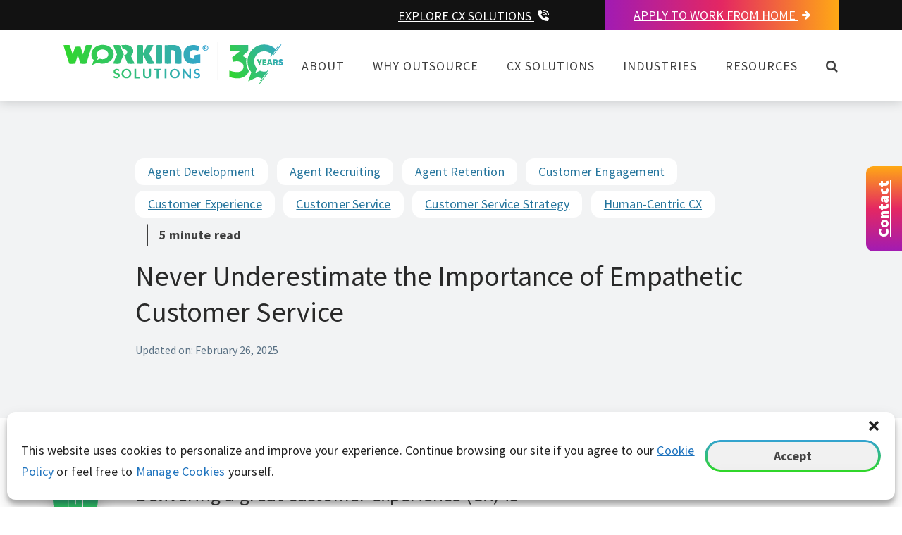

--- FILE ---
content_type: text/html; charset=UTF-8
request_url: https://workingsolutions.com/blog/never-underestimate-the-importance-of-empathetic-customer-service/
body_size: 37382
content:

<!DOCTYPE html>
<html lang="en-US" prefix="og: http://ogp.me/ns# fb: http://ogp.me/ns/fb#">
<head><meta charset="UTF-8"><script>if(navigator.userAgent.match(/MSIE|Internet Explorer/i)||navigator.userAgent.match(/Trident\/7\..*?rv:11/i)){var href=document.location.href;if(!href.match(/[?&]nowprocket/)){if(href.indexOf("?")==-1){if(href.indexOf("#")==-1){document.location.href=href+"?nowprocket=1"}else{document.location.href=href.replace("#","?nowprocket=1#")}}else{if(href.indexOf("#")==-1){document.location.href=href+"&nowprocket=1"}else{document.location.href=href.replace("#","&nowprocket=1#")}}}}</script><script>(()=>{class RocketLazyLoadScripts{constructor(){this.v="2.0.4",this.userEvents=["keydown","keyup","mousedown","mouseup","mousemove","mouseover","mouseout","touchmove","touchstart","touchend","touchcancel","wheel","click","dblclick","input"],this.attributeEvents=["onblur","onclick","oncontextmenu","ondblclick","onfocus","onmousedown","onmouseenter","onmouseleave","onmousemove","onmouseout","onmouseover","onmouseup","onmousewheel","onscroll","onsubmit"]}async t(){this.i(),this.o(),/iP(ad|hone)/.test(navigator.userAgent)&&this.h(),this.u(),this.l(this),this.m(),this.k(this),this.p(this),this._(),await Promise.all([this.R(),this.L()]),this.lastBreath=Date.now(),this.S(this),this.P(),this.D(),this.O(),this.M(),await this.C(this.delayedScripts.normal),await this.C(this.delayedScripts.defer),await this.C(this.delayedScripts.async),await this.T(),await this.F(),await this.j(),await this.A(),window.dispatchEvent(new Event("rocket-allScriptsLoaded")),this.everythingLoaded=!0,this.lastTouchEnd&&await new Promise(t=>setTimeout(t,500-Date.now()+this.lastTouchEnd)),this.I(),this.H(),this.U(),this.W()}i(){this.CSPIssue=sessionStorage.getItem("rocketCSPIssue"),document.addEventListener("securitypolicyviolation",t=>{this.CSPIssue||"script-src-elem"!==t.violatedDirective||"data"!==t.blockedURI||(this.CSPIssue=!0,sessionStorage.setItem("rocketCSPIssue",!0))},{isRocket:!0})}o(){window.addEventListener("pageshow",t=>{this.persisted=t.persisted,this.realWindowLoadedFired=!0},{isRocket:!0}),window.addEventListener("pagehide",()=>{this.onFirstUserAction=null},{isRocket:!0})}h(){let t;function e(e){t=e}window.addEventListener("touchstart",e,{isRocket:!0}),window.addEventListener("touchend",function i(o){o.changedTouches[0]&&t.changedTouches[0]&&Math.abs(o.changedTouches[0].pageX-t.changedTouches[0].pageX)<10&&Math.abs(o.changedTouches[0].pageY-t.changedTouches[0].pageY)<10&&o.timeStamp-t.timeStamp<200&&(window.removeEventListener("touchstart",e,{isRocket:!0}),window.removeEventListener("touchend",i,{isRocket:!0}),"INPUT"===o.target.tagName&&"text"===o.target.type||(o.target.dispatchEvent(new TouchEvent("touchend",{target:o.target,bubbles:!0})),o.target.dispatchEvent(new MouseEvent("mouseover",{target:o.target,bubbles:!0})),o.target.dispatchEvent(new PointerEvent("click",{target:o.target,bubbles:!0,cancelable:!0,detail:1,clientX:o.changedTouches[0].clientX,clientY:o.changedTouches[0].clientY})),event.preventDefault()))},{isRocket:!0})}q(t){this.userActionTriggered||("mousemove"!==t.type||this.firstMousemoveIgnored?"keyup"===t.type||"mouseover"===t.type||"mouseout"===t.type||(this.userActionTriggered=!0,this.onFirstUserAction&&this.onFirstUserAction()):this.firstMousemoveIgnored=!0),"click"===t.type&&t.preventDefault(),t.stopPropagation(),t.stopImmediatePropagation(),"touchstart"===this.lastEvent&&"touchend"===t.type&&(this.lastTouchEnd=Date.now()),"click"===t.type&&(this.lastTouchEnd=0),this.lastEvent=t.type,t.composedPath&&t.composedPath()[0].getRootNode()instanceof ShadowRoot&&(t.rocketTarget=t.composedPath()[0]),this.savedUserEvents.push(t)}u(){this.savedUserEvents=[],this.userEventHandler=this.q.bind(this),this.userEvents.forEach(t=>window.addEventListener(t,this.userEventHandler,{passive:!1,isRocket:!0})),document.addEventListener("visibilitychange",this.userEventHandler,{isRocket:!0})}U(){this.userEvents.forEach(t=>window.removeEventListener(t,this.userEventHandler,{passive:!1,isRocket:!0})),document.removeEventListener("visibilitychange",this.userEventHandler,{isRocket:!0}),this.savedUserEvents.forEach(t=>{(t.rocketTarget||t.target).dispatchEvent(new window[t.constructor.name](t.type,t))})}m(){const t="return false",e=Array.from(this.attributeEvents,t=>"data-rocket-"+t),i="["+this.attributeEvents.join("],[")+"]",o="[data-rocket-"+this.attributeEvents.join("],[data-rocket-")+"]",s=(e,i,o)=>{o&&o!==t&&(e.setAttribute("data-rocket-"+i,o),e["rocket"+i]=new Function("event",o),e.setAttribute(i,t))};new MutationObserver(t=>{for(const n of t)"attributes"===n.type&&(n.attributeName.startsWith("data-rocket-")||this.everythingLoaded?n.attributeName.startsWith("data-rocket-")&&this.everythingLoaded&&this.N(n.target,n.attributeName.substring(12)):s(n.target,n.attributeName,n.target.getAttribute(n.attributeName))),"childList"===n.type&&n.addedNodes.forEach(t=>{if(t.nodeType===Node.ELEMENT_NODE)if(this.everythingLoaded)for(const i of[t,...t.querySelectorAll(o)])for(const t of i.getAttributeNames())e.includes(t)&&this.N(i,t.substring(12));else for(const e of[t,...t.querySelectorAll(i)])for(const t of e.getAttributeNames())this.attributeEvents.includes(t)&&s(e,t,e.getAttribute(t))})}).observe(document,{subtree:!0,childList:!0,attributeFilter:[...this.attributeEvents,...e]})}I(){this.attributeEvents.forEach(t=>{document.querySelectorAll("[data-rocket-"+t+"]").forEach(e=>{this.N(e,t)})})}N(t,e){const i=t.getAttribute("data-rocket-"+e);i&&(t.setAttribute(e,i),t.removeAttribute("data-rocket-"+e))}k(t){Object.defineProperty(HTMLElement.prototype,"onclick",{get(){return this.rocketonclick||null},set(e){this.rocketonclick=e,this.setAttribute(t.everythingLoaded?"onclick":"data-rocket-onclick","this.rocketonclick(event)")}})}S(t){function e(e,i){let o=e[i];e[i]=null,Object.defineProperty(e,i,{get:()=>o,set(s){t.everythingLoaded?o=s:e["rocket"+i]=o=s}})}e(document,"onreadystatechange"),e(window,"onload"),e(window,"onpageshow");try{Object.defineProperty(document,"readyState",{get:()=>t.rocketReadyState,set(e){t.rocketReadyState=e},configurable:!0}),document.readyState="loading"}catch(t){console.log("WPRocket DJE readyState conflict, bypassing")}}l(t){this.originalAddEventListener=EventTarget.prototype.addEventListener,this.originalRemoveEventListener=EventTarget.prototype.removeEventListener,this.savedEventListeners=[],EventTarget.prototype.addEventListener=function(e,i,o){o&&o.isRocket||!t.B(e,this)&&!t.userEvents.includes(e)||t.B(e,this)&&!t.userActionTriggered||e.startsWith("rocket-")||t.everythingLoaded?t.originalAddEventListener.call(this,e,i,o):(t.savedEventListeners.push({target:this,remove:!1,type:e,func:i,options:o}),"mouseenter"!==e&&"mouseleave"!==e||t.originalAddEventListener.call(this,e,t.savedUserEvents.push,o))},EventTarget.prototype.removeEventListener=function(e,i,o){o&&o.isRocket||!t.B(e,this)&&!t.userEvents.includes(e)||t.B(e,this)&&!t.userActionTriggered||e.startsWith("rocket-")||t.everythingLoaded?t.originalRemoveEventListener.call(this,e,i,o):t.savedEventListeners.push({target:this,remove:!0,type:e,func:i,options:o})}}J(t,e){this.savedEventListeners=this.savedEventListeners.filter(i=>{let o=i.type,s=i.target||window;return e!==o||t!==s||(this.B(o,s)&&(i.type="rocket-"+o),this.$(i),!1)})}H(){EventTarget.prototype.addEventListener=this.originalAddEventListener,EventTarget.prototype.removeEventListener=this.originalRemoveEventListener,this.savedEventListeners.forEach(t=>this.$(t))}$(t){t.remove?this.originalRemoveEventListener.call(t.target,t.type,t.func,t.options):this.originalAddEventListener.call(t.target,t.type,t.func,t.options)}p(t){let e;function i(e){return t.everythingLoaded?e:e.split(" ").map(t=>"load"===t||t.startsWith("load.")?"rocket-jquery-load":t).join(" ")}function o(o){function s(e){const s=o.fn[e];o.fn[e]=o.fn.init.prototype[e]=function(){return this[0]===window&&t.userActionTriggered&&("string"==typeof arguments[0]||arguments[0]instanceof String?arguments[0]=i(arguments[0]):"object"==typeof arguments[0]&&Object.keys(arguments[0]).forEach(t=>{const e=arguments[0][t];delete arguments[0][t],arguments[0][i(t)]=e})),s.apply(this,arguments),this}}if(o&&o.fn&&!t.allJQueries.includes(o)){const e={DOMContentLoaded:[],"rocket-DOMContentLoaded":[]};for(const t in e)document.addEventListener(t,()=>{e[t].forEach(t=>t())},{isRocket:!0});o.fn.ready=o.fn.init.prototype.ready=function(i){function s(){parseInt(o.fn.jquery)>2?setTimeout(()=>i.bind(document)(o)):i.bind(document)(o)}return"function"==typeof i&&(t.realDomReadyFired?!t.userActionTriggered||t.fauxDomReadyFired?s():e["rocket-DOMContentLoaded"].push(s):e.DOMContentLoaded.push(s)),o([])},s("on"),s("one"),s("off"),t.allJQueries.push(o)}e=o}t.allJQueries=[],o(window.jQuery),Object.defineProperty(window,"jQuery",{get:()=>e,set(t){o(t)}})}P(){const t=new Map;document.write=document.writeln=function(e){const i=document.currentScript,o=document.createRange(),s=i.parentElement;let n=t.get(i);void 0===n&&(n=i.nextSibling,t.set(i,n));const c=document.createDocumentFragment();o.setStart(c,0),c.appendChild(o.createContextualFragment(e)),s.insertBefore(c,n)}}async R(){return new Promise(t=>{this.userActionTriggered?t():this.onFirstUserAction=t})}async L(){return new Promise(t=>{document.addEventListener("DOMContentLoaded",()=>{this.realDomReadyFired=!0,t()},{isRocket:!0})})}async j(){return this.realWindowLoadedFired?Promise.resolve():new Promise(t=>{window.addEventListener("load",t,{isRocket:!0})})}M(){this.pendingScripts=[];this.scriptsMutationObserver=new MutationObserver(t=>{for(const e of t)e.addedNodes.forEach(t=>{"SCRIPT"!==t.tagName||t.noModule||t.isWPRocket||this.pendingScripts.push({script:t,promise:new Promise(e=>{const i=()=>{const i=this.pendingScripts.findIndex(e=>e.script===t);i>=0&&this.pendingScripts.splice(i,1),e()};t.addEventListener("load",i,{isRocket:!0}),t.addEventListener("error",i,{isRocket:!0}),setTimeout(i,1e3)})})})}),this.scriptsMutationObserver.observe(document,{childList:!0,subtree:!0})}async F(){await this.X(),this.pendingScripts.length?(await this.pendingScripts[0].promise,await this.F()):this.scriptsMutationObserver.disconnect()}D(){this.delayedScripts={normal:[],async:[],defer:[]},document.querySelectorAll("script[type$=rocketlazyloadscript]").forEach(t=>{t.hasAttribute("data-rocket-src")?t.hasAttribute("async")&&!1!==t.async?this.delayedScripts.async.push(t):t.hasAttribute("defer")&&!1!==t.defer||"module"===t.getAttribute("data-rocket-type")?this.delayedScripts.defer.push(t):this.delayedScripts.normal.push(t):this.delayedScripts.normal.push(t)})}async _(){await this.L();let t=[];document.querySelectorAll("script[type$=rocketlazyloadscript][data-rocket-src]").forEach(e=>{let i=e.getAttribute("data-rocket-src");if(i&&!i.startsWith("data:")){i.startsWith("//")&&(i=location.protocol+i);try{const o=new URL(i).origin;o!==location.origin&&t.push({src:o,crossOrigin:e.crossOrigin||"module"===e.getAttribute("data-rocket-type")})}catch(t){}}}),t=[...new Map(t.map(t=>[JSON.stringify(t),t])).values()],this.Y(t,"preconnect")}async G(t){if(await this.K(),!0!==t.noModule||!("noModule"in HTMLScriptElement.prototype))return new Promise(e=>{let i;function o(){(i||t).setAttribute("data-rocket-status","executed"),e()}try{if(navigator.userAgent.includes("Firefox/")||""===navigator.vendor||this.CSPIssue)i=document.createElement("script"),[...t.attributes].forEach(t=>{let e=t.nodeName;"type"!==e&&("data-rocket-type"===e&&(e="type"),"data-rocket-src"===e&&(e="src"),i.setAttribute(e,t.nodeValue))}),t.text&&(i.text=t.text),t.nonce&&(i.nonce=t.nonce),i.hasAttribute("src")?(i.addEventListener("load",o,{isRocket:!0}),i.addEventListener("error",()=>{i.setAttribute("data-rocket-status","failed-network"),e()},{isRocket:!0}),setTimeout(()=>{i.isConnected||e()},1)):(i.text=t.text,o()),i.isWPRocket=!0,t.parentNode.replaceChild(i,t);else{const i=t.getAttribute("data-rocket-type"),s=t.getAttribute("data-rocket-src");i?(t.type=i,t.removeAttribute("data-rocket-type")):t.removeAttribute("type"),t.addEventListener("load",o,{isRocket:!0}),t.addEventListener("error",i=>{this.CSPIssue&&i.target.src.startsWith("data:")?(console.log("WPRocket: CSP fallback activated"),t.removeAttribute("src"),this.G(t).then(e)):(t.setAttribute("data-rocket-status","failed-network"),e())},{isRocket:!0}),s?(t.fetchPriority="high",t.removeAttribute("data-rocket-src"),t.src=s):t.src="data:text/javascript;base64,"+window.btoa(unescape(encodeURIComponent(t.text)))}}catch(i){t.setAttribute("data-rocket-status","failed-transform"),e()}});t.setAttribute("data-rocket-status","skipped")}async C(t){const e=t.shift();return e?(e.isConnected&&await this.G(e),this.C(t)):Promise.resolve()}O(){this.Y([...this.delayedScripts.normal,...this.delayedScripts.defer,...this.delayedScripts.async],"preload")}Y(t,e){this.trash=this.trash||[];let i=!0;var o=document.createDocumentFragment();t.forEach(t=>{const s=t.getAttribute&&t.getAttribute("data-rocket-src")||t.src;if(s&&!s.startsWith("data:")){const n=document.createElement("link");n.href=s,n.rel=e,"preconnect"!==e&&(n.as="script",n.fetchPriority=i?"high":"low"),t.getAttribute&&"module"===t.getAttribute("data-rocket-type")&&(n.crossOrigin=!0),t.crossOrigin&&(n.crossOrigin=t.crossOrigin),t.integrity&&(n.integrity=t.integrity),t.nonce&&(n.nonce=t.nonce),o.appendChild(n),this.trash.push(n),i=!1}}),document.head.appendChild(o)}W(){this.trash.forEach(t=>t.remove())}async T(){try{document.readyState="interactive"}catch(t){}this.fauxDomReadyFired=!0;try{await this.K(),this.J(document,"readystatechange"),document.dispatchEvent(new Event("rocket-readystatechange")),await this.K(),document.rocketonreadystatechange&&document.rocketonreadystatechange(),await this.K(),this.J(document,"DOMContentLoaded"),document.dispatchEvent(new Event("rocket-DOMContentLoaded")),await this.K(),this.J(window,"DOMContentLoaded"),window.dispatchEvent(new Event("rocket-DOMContentLoaded"))}catch(t){console.error(t)}}async A(){try{document.readyState="complete"}catch(t){}try{await this.K(),this.J(document,"readystatechange"),document.dispatchEvent(new Event("rocket-readystatechange")),await this.K(),document.rocketonreadystatechange&&document.rocketonreadystatechange(),await this.K(),this.J(window,"load"),window.dispatchEvent(new Event("rocket-load")),await this.K(),window.rocketonload&&window.rocketonload(),await this.K(),this.allJQueries.forEach(t=>t(window).trigger("rocket-jquery-load")),await this.K(),this.J(window,"pageshow");const t=new Event("rocket-pageshow");t.persisted=this.persisted,window.dispatchEvent(t),await this.K(),window.rocketonpageshow&&window.rocketonpageshow({persisted:this.persisted})}catch(t){console.error(t)}}async K(){Date.now()-this.lastBreath>45&&(await this.X(),this.lastBreath=Date.now())}async X(){return document.hidden?new Promise(t=>setTimeout(t)):new Promise(t=>requestAnimationFrame(t))}B(t,e){return e===document&&"readystatechange"===t||(e===document&&"DOMContentLoaded"===t||(e===window&&"DOMContentLoaded"===t||(e===window&&"load"===t||e===window&&"pageshow"===t)))}static run(){(new RocketLazyLoadScripts).t()}}RocketLazyLoadScripts.run()})();</script>

<title>Empathetic Customer Service: The Key to Stronger Brand Loyalty</title>
<link data-rocket-prefetch href="https://connect.facebook.net" rel="dns-prefetch"><meta name="robots" content="index,follow"><meta name="googlebot" content="index,follow,max-snippet:-1,max-image-preview:large,max-video-preview:-1"><meta name="bingbot" content="index,follow,max-snippet:-1,max-image-preview:large,max-video-preview:-1"><meta name="description" content="Delivering a great customer experience (CX) is undeniably essential to ensuring the long-term success of the company. But in the drive to deliver a CX that’s fast, efficient and tech-savvy, it’s important not to forget the real cornerstone: empathetic customer service." /><meta name="keywords" content="Empathetic customer service,Enhance brand loyalty with CX,Improve customer experience,Customer care best practices" /><link rel="canonical" href="https://workingsolutions.com/blog/never-underestimate-the-importance-of-empathetic-customer-service/" /><link rel="alternate" type="application/rss+xml" href="https://workingsolutions.com/sitemap.xml" /><meta name="dc.language" content="en" /><meta name="dc.language.iso" content="en_US" /><meta name="dc.publisher" content="April Wiita" /><meta name="dc.title" content="Empathetic Customer Service: The Key to Stronger Brand Loyalty" /><meta name="dc.description" content="Delivering a great customer experience (CX) is undeniably essential to ensuring the long-term success of the company. But in the drive to deliver a CX that’s fast, efficient and tech-savvy, it’s important not to forget the real cornerstone: empathetic customer service." /><meta name="dc.date.issued" content="2021-07-22" /><meta name="dc.date.updated" content="2025-02-26 10:55:50" /><meta property="og:url" content="https://workingsolutions.com/blog/never-underestimate-the-importance-of-empathetic-customer-service/" /><meta property="og:title" content="Empathetic Customer Service: The Key to Stronger Brand Loyalty" /><meta property="og:description" content="Delivering a great customer experience (CX) is undeniably essential to ensuring the long-term success of the" /><meta property="og:type" content="article" /><meta property="og:image" content="https://workingsolutions.com/wp-content/uploads/2021/07/EmpatheticCXImportance_ImagesHeader.jpg" /><meta property="og:image:width" content="1400" /><meta property="og:image:height" content="540" /><meta property="og:image:type" content="image/jpeg" /><meta property="og:site_name" content="Working Solutions" /><meta property="og:locale" content="en_US" /><meta property="fb:app_id" content="1987449728160686" /><meta property="og:publish_date" content="2021-07-22T07:20:45-05:00" /><meta property="article:published_time" content="2021-07-22T07:20:45-05:00" /><meta property="article:modified_time" content="2025-02-26T04:55:50-06:00" /><meta property="article:section" content="Agent Development" /><meta property="article:author" content="April Wiita" /><meta property="article:tag" content="Empathetic customer service" /><meta property="article:tag" content="Enhance brand loyalty with CX" /><meta property="article:tag" content="Improve customer experience" /><meta property="article:tag" content="Customer care best practices" /><meta property="article:publisher" content="https://www.facebook.com/WorkingSolutions/" /><meta property="twitter:url" content="https://workingsolutions.com/blog/never-underestimate-the-importance-of-empathetic-customer-service/" /><meta property="twitter:title" content="Empathetic Customer Service: The Key to Stronger Brand Loyalty" /><meta property="twitter:description" content="Delivering a great customer experience (CX) is undeniably essential to ensuring the long-term success of the company. But in the drive to deliver a CX that’s fast, efficient and tech-savvy, it’s important not to forget the real cornerstone: empathetic customer service." /><meta property="twitter:image" content="https://workingsolutions.com/wp-content/uploads/2021/07/EmpatheticCXImportance_ImagesHeader.jpg" /><meta property="twitter:domain" content="Working Solutions" /><meta property="twitter:card" content="summary_large_image" /><meta property="twitter:creator" content="@WorkingSol" /><meta property="twitter:site" content="@WorkingSol" /><script type="application/ld+json">{"@context":"https://schema.org","@graph":[{"@type":"Article","@id":"https://workingsolutions.com/blog/never-underestimate-the-importance-of-empathetic-customer-service/#Article","url":"https://workingsolutions.com/blog/never-underestimate-the-importance-of-empathetic-customer-service/","headline":"Empathetic Customer Service: The Key to Stronger Brand Loyalty  - Working Solutions","description":"Delivering a great customer experience (CX) is undeniably essential to ensuring the long-term success of the company. But in the drive to deliver a CX that\u2019s fast, efficient and tech-savvy, it\u2019s important not to forget the real cornerstone: empathetic customer service. Yes, even in the era of chatbots,","datePublished":"2021-07-22T12:20:45-05:00","dateModified":"2025-02-26T10:55:50-06:00","image":{"@type":"ImageObject","@id":"https://workingsolutions.com/blog/never-underestimate-the-importance-of-empathetic-customer-service/#27ab37f05b","url":"https://workingsolutions.com/wp-content/uploads/2021/07/EmpatheticCXImportance_ImagesHeader.jpg","width":1400,"height":540},"author":{"@type":"Person","@id":"https://workingsolutions.com/blog/author/awitta/#3b55cd92fc","url":"https://workingsolutions.com/blog/author/awitta/","name":"awiita"},"publisher":{"@id":"https://workingsolutions.com#organization"},"keywords":"Empathetic customer service,Enhance brand loyalty with CX,Improve customer experience,Customer care best practices"},{"@type":"BreadcrumbList","@id":"https://workingsolutions.com/blog/never-underestimate-the-importance-of-empathetic-customer-service/#breadcrumblist","itemListElement":[{"@type":"ListItem","position":1,"item":{"@id":"https://workingsolutions.com","name":"Contact Center Outsourcing &#124; Scalable CX Solutions by Working Solutions"}},{"@type":"ListItem","position":2,"item":{"@id":"https://workingsolutions.com/category/development/","name":"Agent Development"}},{"@type":"ListItem","position":3,"item":{"@id":"https://workingsolutions.com/blog/never-underestimate-the-importance-of-empathetic-customer-service/","name":"Empathetic Customer Service: The Key to Stronger Brand Loyalty"}}]}]}</script>


		  	
      <script type="rocketlazyloadscript">
        (function () {
          var zi = document.createElement('script');
          zi.type = 'text/javascript';
          zi.async = true;
          zi.referrerPolicy = 'unsafe-url';
          zi.src = 'https://ws.zoominfo.com/pixel/62d5ffd9677d11008e990339';
          var s = document.getElementsByTagName('script')[0];
          s.parentNode.insertBefore(zi, s);
        })();
      </script>


			<!-- Google Tag Manager -->
			<script type="rocketlazyloadscript">(function(w,d,s,l,i){w[l]=w[l]||[];w[l].push({'gtm.start':
			new Date().getTime(),event:'gtm.js'});var f=d.getElementsByTagName(s)[0],
			j=d.createElement(s),dl=l!='dataLayer'?'&l='+l:'';j.async=true;j.src=
			'https://www.googletagmanager.com/gtm.js?id='+i+dl;f.parentNode.insertBefore(j,f);
			})(window,document,'script','dataLayer','GTM-PM3QSKP');</script>
			<!-- End Google Tag Manager -->

				<!-- Google Conversions -->
			<!-- Google tag (gtag.js) -->
			<script type="rocketlazyloadscript" async data-rocket-src="https://www.googletagmanager.com/gtag/js?id=AW-11034340474"></script>
			<script type="rocketlazyloadscript">
			  window.dataLayer = window.dataLayer || [];
			  function gtag(){dataLayer.push(arguments);}
			  gtag('js', new Date());

			  gtag('config', 'AW-11034340474');
			</script>
	
	
	<meta name="viewport" content="width=device-width, initial-scale=1">
	<meta name="theme-color" content="#ffffff">
	<meta http-equiv = 'X-UA-Compatible' content = 'IE = Edge' />
	<meta name="msvalidate.01" content="0AAA03E86C0B90118ACBA9BE6A46B986" />

	<style>
		
	</style>

	<link rel="profile" href="http://gmpg.org/xfn/11">
	<link rel="pingback" href="https://workingsolutions.com/xmlrpc.php">
	<link rel="apple-touch-icon" sizes="180x180" href="/apple-touch-icon.png?v17=9ByGyERR50">
	<link rel="icon" type="image/png" sizes="32x32" href="/favicon-32x32.png?v17=9ByGyERR50">
	<link rel="icon" type="image/png" sizes="16x16" href="/favicon-16x16.png?v17=9ByGyERR50">
	<link rel="manifest" href="/manifest.json?v17=9ByGyERR50">
	<link rel="mask-icon" href="/safari-pinned-tab.svg?v17=9ByGyERR50" color="#5bbad5">
	<link rel="shortcut icon" href="/favicon.ico?v17=9ByGyERR50">

	<!-- <script type="rocketlazyloadscript" data-rocket-src="https://kit.fontawesome.com/3512c8bd0a.js" crossorigin="anonymous"></script> -->
	<!--[if IE]>
		<link rel="stylesheet" type="text/css" href="https://workingsolutions.com/wp-content/themes/working_solutions/css/iestyle.css" />
	<![endif]-->



	
	<style>img:is([sizes="auto" i], [sizes^="auto," i]) { contain-intrinsic-size: 3000px 1500px }</style>
	<link rel='dns-prefetch' href='//cdn.jsdelivr.net' />
<link rel="alternate" type="application/rss+xml" title="Working Solutions &raquo; Feed" href="https://workingsolutions.com/feed/" />
<link rel="alternate" type="application/rss+xml" title="Working Solutions &raquo; Comments Feed" href="https://workingsolutions.com/comments/feed/" />
		<style id="content-control-block-styles">
			@media (max-width: 640px) {
	.cc-hide-on-mobile {
		display: none !important;
	}
}
@media (min-width: 641px) and (max-width: 920px) {
	.cc-hide-on-tablet {
		display: none !important;
	}
}
@media (min-width: 921px) and (max-width: 1440px) {
	.cc-hide-on-desktop {
		display: none !important;
	}
}		</style>
		<link rel='stylesheet' id='aca33b9c04-css' href='https://workingsolutions.com/wp-content/plugins/squirrly-seo/view/assets/css/frontend.min.css?ver=12.4.15' type='text/css' media='all' />
<link rel='stylesheet' id='sbi_styles-css' href='https://workingsolutions.com/wp-content/plugins/instagram-feed-pro/css/sbi-styles.min.css?ver=6.9.0' type='text/css' media='all' />
<style id='wp-emoji-styles-inline-css' type='text/css'>

	img.wp-smiley, img.emoji {
		display: inline !important;
		border: none !important;
		box-shadow: none !important;
		height: 1em !important;
		width: 1em !important;
		margin: 0 0.07em !important;
		vertical-align: -0.1em !important;
		background: none !important;
		padding: 0 !important;
	}
</style>
<style id='safe-svg-svg-icon-style-inline-css' type='text/css'>
.safe-svg-cover{text-align:center}.safe-svg-cover .safe-svg-inside{display:inline-block;max-width:100%}.safe-svg-cover svg{fill:currentColor;height:100%;max-height:100%;max-width:100%;width:100%}

</style>
<link rel='stylesheet' id='wp-components-css' href='https://workingsolutions.com/wp-includes/css/dist/components/style.min.css?ver=6.8.3' type='text/css' media='all' />
<link rel='stylesheet' id='wp-preferences-css' href='https://workingsolutions.com/wp-includes/css/dist/preferences/style.min.css?ver=6.8.3' type='text/css' media='all' />
<link rel='stylesheet' id='wp-block-editor-css' href='https://workingsolutions.com/wp-includes/css/dist/block-editor/style.min.css?ver=6.8.3' type='text/css' media='all' />
<link data-minify="1" rel='stylesheet' id='popup-maker-block-library-style-css' href='https://workingsolutions.com/wp-content/cache/min/1/wp-content/plugins/popup-maker/dist/packages/block-library-style.css?ver=1768500434' type='text/css' media='all' />
<link data-minify="1" rel='stylesheet' id='content-control-block-styles-css' href='https://workingsolutions.com/wp-content/cache/min/1/wp-content/plugins/content-control/dist/style-block-editor.css?ver=1768500434' type='text/css' media='all' />
<link rel='stylesheet' id='avatar-manager-css' href='https://workingsolutions.com/wp-content/plugins/avatar-manager/assets/css/avatar-manager.min.css?ver=1.2.1' type='text/css' media='all' />
<link data-minify="1" rel='stylesheet' id='yvp-style-css' href='https://workingsolutions.com/wp-content/cache/min/1/wp-content/plugins/youtube-videos-plugin/css/yvp-style.css?ver=1768500434' type='text/css' media='all' />
<link rel='stylesheet' id='cmplz-general-css' href='https://workingsolutions.com/wp-content/plugins/complianz-gdpr/assets/css/cookieblocker.min.css?ver=1766219192' type='text/css' media='all' />
<link data-minify="1" rel='stylesheet' id='wc-shortcodes-style-css' href='https://workingsolutions.com/wp-content/cache/min/1/wp-content/plugins/wc-shortcodes/public/assets/css/style.css?ver=1768500434' type='text/css' media='all' />
<link rel='stylesheet' id='working_solutions-style-css' href='https://workingsolutions.com/wp-content/themes/working_solutions/style.css?ver=6.8.3' type='text/css' media='all' />
<link data-minify="1" rel='stylesheet' id='working_solutions-css-css' href='https://workingsolutions.com/wp-content/cache/min/1/wp-content/themes/working_solutions/css/style.css?ver=1768500435' type='text/css' media='all' />
<link data-minify="1" rel='stylesheet' id='working_solutions-newsroom-css' href='https://workingsolutions.com/wp-content/cache/min/1/wp-content/themes/working_solutions/css/newsroom.css?ver=1768500435' type='text/css' media='all' />
<link data-minify="1" rel='stylesheet' id='working_solutions-media-kit-css' href='https://workingsolutions.com/wp-content/cache/min/1/wp-content/themes/working_solutions/css/media-kit.css?ver=1768500435' type='text/css' media='all' />
<link data-minify="1" rel='stylesheet' id='working_solutions-animated-css' href='https://workingsolutions.com/wp-content/cache/min/1/wp-content/themes/working_solutions/css/animated.css?ver=1768500435' type='text/css' media='all' />
<link data-minify="1" rel='stylesheet' id='working_solutions-override-css' href='https://workingsolutions.com/wp-content/cache/min/1/wp-content/themes/working_solutions/css/override.css?ver=1768500435' type='text/css' media='all' />
<link rel='stylesheet' id='flickity-css' href='https://workingsolutions.com/wp-content/themes/working_solutions/css/flickity.min.css?ver=6.8.3' type='text/css' media='all' />
<link data-minify="1" rel='stylesheet' id='working_solutions-util-css' href='https://workingsolutions.com/wp-content/cache/min/1/wp-content/themes/working_solutions/css/new/util.css?ver=1768500435' type='text/css' media='all' />
<link data-minify="1" rel='stylesheet' id='working_solutions-animate-css' href='https://workingsolutions.com/wp-content/cache/min/1/wp-content/themes/working_solutions/css/new/animate.css?ver=1768500435' type='text/css' media='all' />
<link data-minify="1" rel='stylesheet' id='working_solutions-block-css' href='https://workingsolutions.com/wp-content/cache/min/1/wp-content/themes/working_solutions/css/new/block.css?ver=1768500435' type='text/css' media='all' />
<link data-minify="1" rel='stylesheet' id='working_solutions-button-css' href='https://workingsolutions.com/wp-content/cache/min/1/wp-content/themes/working_solutions/css/new/button-new.css?ver=1768500435' type='text/css' media='all' />
<link data-minify="1" rel='stylesheet' id='working_solutions-cards-css' href='https://workingsolutions.com/wp-content/cache/min/1/wp-content/themes/working_solutions/css/new/cards.css?ver=1768500435' type='text/css' media='all' />
<link data-minify="1" rel='stylesheet' id='working_solutions-chat-css' href='https://workingsolutions.com/wp-content/cache/min/1/wp-content/themes/working_solutions/css/new/chat.css?ver=1768500435' type='text/css' media='all' />
<link data-minify="1" rel='stylesheet' id='working_solutions-clients-css' href='https://workingsolutions.com/wp-content/cache/min/1/wp-content/themes/working_solutions/css/new/clients.css?ver=1768500435' type='text/css' media='all' />
<link data-minify="1" rel='stylesheet' id='working_solutions-cta-css' href='https://workingsolutions.com/wp-content/cache/min/1/wp-content/themes/working_solutions/css/new/cta.css?ver=1768500435' type='text/css' media='all' />
<link data-minify="1" rel='stylesheet' id='working_solutions-facts-css' href='https://workingsolutions.com/wp-content/cache/min/1/wp-content/themes/working_solutions/css/new/facts.css?ver=1768500435' type='text/css' media='all' />
<link data-minify="1" rel='stylesheet' id='working_solutions-form-css' href='https://workingsolutions.com/wp-content/cache/min/1/wp-content/themes/working_solutions/css/new/form.css?ver=1768500435' type='text/css' media='all' />
<link data-minify="1" rel='stylesheet' id='working_solutions-minimodal-css' href='https://workingsolutions.com/wp-content/cache/min/1/wp-content/themes/working_solutions/css/new/minimodal.css?ver=1768500435' type='text/css' media='all' />
<link data-minify="1" rel='stylesheet' id='working_solutions-post-css' href='https://workingsolutions.com/wp-content/cache/min/1/wp-content/themes/working_solutions/css/new/post.css?ver=1768500435' type='text/css' media='all' />
<link data-minify="1" rel='stylesheet' id='working_solutions-resources-css' href='https://workingsolutions.com/wp-content/cache/min/1/wp-content/themes/working_solutions/css/new/resources.css?ver=1768500435' type='text/css' media='all' />
<link data-minify="1" rel='stylesheet' id='working_solutions-calc-css' href='https://workingsolutions.com/wp-content/cache/min/1/wp-content/themes/working_solutions/css/new/calc.css?ver=1768500435' type='text/css' media='all' />
<link data-minify="1" rel='stylesheet' id='working_solutions-newsroom-v3-css' href='https://workingsolutions.com/wp-content/cache/min/1/wp-content/themes/working_solutions/css/new/newsroom-v3.css?ver=1768500435' type='text/css' media='all' />
<link data-minify="1" rel='stylesheet' id='working_solutions-about-css' href='https://workingsolutions.com/wp-content/cache/min/1/wp-content/themes/working_solutions/css/new/about.css?ver=1768500435' type='text/css' media='all' />
<link data-minify="1" rel='stylesheet' id='working_solutions-leadership-grid-css' href='https://workingsolutions.com/wp-content/cache/min/1/wp-content/themes/working_solutions/css/new/leadership-grid.css?ver=1768500435' type='text/css' media='all' />
<link data-minify="1" rel='stylesheet' id='working_solutions-header-css' href='https://workingsolutions.com/wp-content/cache/min/1/wp-content/themes/working_solutions/css/new/header.css?ver=1768500435' type='text/css' media='all' />
<link data-minify="1" rel='stylesheet' id='working_solutions-footer-css' href='https://workingsolutions.com/wp-content/cache/min/1/wp-content/themes/working_solutions/css/new/footer.css?ver=1768500435' type='text/css' media='all' />
<link data-minify="1" rel='stylesheet' id='working_solutions-contact-v2-css' href='https://workingsolutions.com/wp-content/cache/min/1/wp-content/themes/working_solutions/css/new/contact-v2.css?ver=1768500435' type='text/css' media='all' />
<link data-minify="1" rel='stylesheet' id='working_solutions-resources-v2-css' href='https://workingsolutions.com/wp-content/cache/min/1/wp-content/themes/working_solutions/css/new/resources-v2.css?ver=1768500435' type='text/css' media='all' />
<link data-minify="1" rel='stylesheet' id='working_solutions-solutions-v3-css' href='https://workingsolutions.com/wp-content/cache/min/1/wp-content/themes/working_solutions/css/new/solutions-v3.css?ver=1768500435' type='text/css' media='all' />
<link data-minify="1" rel='stylesheet' id='working_solutions-search-css' href='https://workingsolutions.com/wp-content/cache/min/1/wp-content/themes/working_solutions/css/new/search.css?ver=1768500435' type='text/css' media='all' />
<link rel='stylesheet' id='modules-accordions-css' href='https://workingsolutions.com/wp-content/themes/working_solutions/css/modules/accordions.css' type='text/css' media='all' />
<link data-minify="1" rel='stylesheet' id='modules-banner-css' href='https://workingsolutions.com/wp-content/cache/min/1/wp-content/themes/working_solutions/css/modules/banner.css?ver=1768500435' type='text/css' media='all' />
<link data-minify="1" rel='stylesheet' id='modules-bullets-css' href='https://workingsolutions.com/wp-content/cache/min/1/wp-content/themes/working_solutions/css/modules/bullets.css?ver=1768500435' type='text/css' media='all' />
<link rel='stylesheet' id='modules-cards-css' href='https://workingsolutions.com/wp-content/themes/working_solutions/css/modules/cards.css' type='text/css' media='all' />
<link data-minify="1" rel='stylesheet' id='modules-columns-css' href='https://workingsolutions.com/wp-content/cache/min/1/wp-content/themes/working_solutions/css/modules/columns.css?ver=1768500435' type='text/css' media='all' />
<link data-minify="1" rel='stylesheet' id='modules-dropdowns-css' href='https://workingsolutions.com/wp-content/cache/min/1/wp-content/themes/working_solutions/css/modules/dropdowns.css?ver=1768500435' type='text/css' media='all' />
<link rel='stylesheet' id='modules-feature-css' href='https://workingsolutions.com/wp-content/themes/working_solutions/css/modules/feature.css' type='text/css' media='all' />
<link data-minify="1" rel='stylesheet' id='modules-sections-css' href='https://workingsolutions.com/wp-content/cache/min/1/wp-content/themes/working_solutions/css/modules/sections.css?ver=1768500435' type='text/css' media='all' />
<link data-minify="1" rel='stylesheet' id='modules-table-of-contents-css' href='https://workingsolutions.com/wp-content/cache/min/1/wp-content/themes/working_solutions/css/modules/table-of-contents.css?ver=1768500435' type='text/css' media='all' />
<link data-minify="1" rel='stylesheet' id='modules-visual-editor-css' href='https://workingsolutions.com/wp-content/cache/min/1/wp-content/themes/working_solutions/css/modules/visual-editor.css?ver=1768500435' type='text/css' media='all' />
<link data-minify="1" rel='stylesheet' id='components-banner-css' href='https://workingsolutions.com/wp-content/cache/min/1/wp-content/themes/working_solutions/css/components/banner.css?ver=1768500435' type='text/css' media='all' />
<link data-minify="1" rel='stylesheet' id='components-card-slider-css' href='https://workingsolutions.com/wp-content/cache/min/1/wp-content/themes/working_solutions/css/components/card-slider.css?ver=1768500435' type='text/css' media='all' />
<link data-minify="1" rel='stylesheet' id='components-content-image-background-css' href='https://workingsolutions.com/wp-content/cache/min/1/wp-content/themes/working_solutions/css/components/content-image-background.css?ver=1768500435' type='text/css' media='all' />
<link data-minify="1" rel='stylesheet' id='components-logo-content-list-css' href='https://workingsolutions.com/wp-content/cache/min/1/wp-content/themes/working_solutions/css/components/logo-content-list.css?ver=1768500435' type='text/css' media='all' />
<link data-minify="1" rel='stylesheet' id='components-master-css' href='https://workingsolutions.com/wp-content/cache/min/1/wp-content/themes/working_solutions/css/components/components.css?ver=1768500435' type='text/css' media='all' />
<link data-minify="1" rel='stylesheet' id='components-multiple-cards-css' href='https://workingsolutions.com/wp-content/cache/min/1/wp-content/themes/working_solutions/css/components/multiple-cards.css?ver=1768500435' type='text/css' media='all' />
<link data-minify="1" rel='stylesheet' id='components-multiple-cards-basic-css' href='https://workingsolutions.com/wp-content/cache/min/1/wp-content/themes/working_solutions/css/components/multiple-cards-basic.css?ver=1768500435' type='text/css' media='all' />
<link data-minify="1" rel='stylesheet' id='components-animated-gradient-css' href='https://workingsolutions.com/wp-content/cache/min/1/wp-content/themes/working_solutions/css/components/animated-gradient.css?ver=1768500435' type='text/css' media='all' />
<link data-minify="1" rel='stylesheet' id='components-faqs-css' href='https://workingsolutions.com/wp-content/cache/min/1/wp-content/themes/working_solutions/css/components/faqs.css?ver=1768500435' type='text/css' media='all' />
<link data-minify="1" rel='stylesheet' id='components-grid-masonry-css' href='https://workingsolutions.com/wp-content/cache/min/1/wp-content/themes/working_solutions/css/components/grid-masonry.css?ver=1768500435' type='text/css' media='all' />
<link data-minify="1" rel='stylesheet' id='components-home-header-css' href='https://workingsolutions.com/wp-content/cache/min/1/wp-content/themes/working_solutions/css/components/home-header.css?ver=1768500435' type='text/css' media='all' />
<link data-minify="1" rel='stylesheet' id='components-icon-list-css' href='https://workingsolutions.com/wp-content/cache/min/1/wp-content/themes/working_solutions/css/components/icon-list.css?ver=1768500435' type='text/css' media='all' />
<link data-minify="1" rel='stylesheet' id='components-image-content-grid-css' href='https://workingsolutions.com/wp-content/cache/min/1/wp-content/themes/working_solutions/css/components/image-content-grid.css?ver=1768500435' type='text/css' media='all' />
<link data-minify="1" rel='stylesheet' id='components-solutions-css' href='https://workingsolutions.com/wp-content/cache/min/1/wp-content/themes/working_solutions/css/components/solutions.css?ver=1768500435' type='text/css' media='all' />
<link data-minify="1" rel='stylesheet' id='components-logos-css' href='https://workingsolutions.com/wp-content/cache/min/1/wp-content/themes/working_solutions/css/components/logos.css?ver=1768500435' type='text/css' media='all' />
<link data-minify="1" rel='stylesheet' id='components-overview-grid-css' href='https://workingsolutions.com/wp-content/cache/min/1/wp-content/themes/working_solutions/css/components/overview-grid.css?ver=1768500435' type='text/css' media='all' />
<link data-minify="1" rel='stylesheet' id='components-testimonials-css' href='https://workingsolutions.com/wp-content/cache/min/1/wp-content/themes/working_solutions/css/components/testimonials.css?ver=1768500435' type='text/css' media='all' />
<link data-minify="1" rel='stylesheet' id='components-testimonials-slider-css' href='https://workingsolutions.com/wp-content/cache/min/1/wp-content/themes/working_solutions/css/components/testimonials-slider.css?ver=1768500435' type='text/css' media='all' />
<link data-minify="1" rel='stylesheet' id='components-split-cta-css' href='https://workingsolutions.com/wp-content/cache/min/1/wp-content/themes/working_solutions/css/components/split-cta.css?ver=1768500435' type='text/css' media='all' />
<link data-minify="1" rel='stylesheet' id='components-split-cta-small-css' href='https://workingsolutions.com/wp-content/cache/min/1/wp-content/themes/working_solutions/css/components/split-cta-small.css?ver=1768500435' type='text/css' media='all' />
<link data-minify="1" rel='stylesheet' id='components-cta-text-css' href='https://workingsolutions.com/wp-content/cache/min/1/wp-content/themes/working_solutions/css/components/cta-text.css?ver=1768500435' type='text/css' media='all' />
<link data-minify="1" rel='stylesheet' id='components-industry-header-css' href='https://workingsolutions.com/wp-content/cache/min/1/wp-content/themes/working_solutions/css/components/industry-header.css?ver=1768500435' type='text/css' media='all' />
<link data-minify="1" rel='stylesheet' id='components-industry-solutions-css' href='https://workingsolutions.com/wp-content/cache/min/1/wp-content/themes/working_solutions/css/components/industry-solutions.css?ver=1768500435' type='text/css' media='all' />
<link data-minify="1" rel='stylesheet' id='components-featured-solution-css' href='https://workingsolutions.com/wp-content/cache/min/1/wp-content/themes/working_solutions/css/components/featured-solution.css?ver=1768500435' type='text/css' media='all' />
<link data-minify="1" rel='stylesheet' id='components-solutions-header-css' href='https://workingsolutions.com/wp-content/cache/min/1/wp-content/themes/working_solutions/css/components/solutions-header.css?ver=1768500435' type='text/css' media='all' />
<link data-minify="1" rel='stylesheet' id='components-study-card-css' href='https://workingsolutions.com/wp-content/cache/min/1/wp-content/themes/working_solutions/css/components/study-card.css?ver=1768500435' type='text/css' media='all' />
<link data-minify="1" rel='stylesheet' id='components-stat-box-css' href='https://workingsolutions.com/wp-content/cache/min/1/wp-content/themes/working_solutions/css/components/stat-box.css?ver=1768500435' type='text/css' media='all' />
<link data-minify="1" rel='stylesheet' id='components-sub-navigation-css' href='https://workingsolutions.com/wp-content/cache/min/1/wp-content/themes/working_solutions/css/components/sub-navigation.css?ver=1768500435' type='text/css' media='all' />
<link data-minify="1" rel='stylesheet' id='components-success-story-grid-css' href='https://workingsolutions.com/wp-content/cache/min/1/wp-content/themes/working_solutions/css/components/success-story-grid.css?ver=1768500435' type='text/css' media='all' />
<link data-minify="1" rel='stylesheet' id='components-section-css' href='https://workingsolutions.com/wp-content/cache/min/1/wp-content/themes/working_solutions/css/components/section.css?ver=1768500435' type='text/css' media='all' />
<link data-minify="1" rel='stylesheet' id='font-awesome-css' href='https://workingsolutions.com/wp-content/cache/min/1/fontawesome/4.7.0/css/font-awesome.min.css?ver=1768500435' type='text/css' media='all' />
<link rel='stylesheet' id='searchwp-forms-css' href='https://workingsolutions.com/wp-content/plugins/searchwp/assets/css/frontend/search-forms.min.css?ver=4.5.6' type='text/css' media='all' />
<link data-minify="1" rel='stylesheet' id='wordpresscanvas-font-awesome-css' href='https://workingsolutions.com/wp-content/cache/min/1/wp-content/plugins/wc-shortcodes/public/assets/css/font-awesome.min.css?ver=1768500435' type='text/css' media='all' />
<script type="text/javascript" src="https://workingsolutions.com/wp-includes/js/jquery/jquery.min.js?ver=3.7.1" id="jquery-core-js"></script>
<script type="text/javascript" src="https://workingsolutions.com/wp-includes/js/jquery/jquery-migrate.min.js?ver=3.4.1" id="jquery-migrate-js"></script>
<script type="rocketlazyloadscript" data-rocket-type="text/javascript" data-rocket-src="https://workingsolutions.com/wp-content/plugins/avatar-manager/assets/js/avatar-manager.min.js?ver=1.2.1" id="avatar-manager-js"></script>
<script type="rocketlazyloadscript" data-minify="1" data-rocket-type="text/javascript" data-rocket-src="https://workingsolutions.com/wp-content/cache/min/1/wp-content/plugins/content-text-slider-on-post/content-text-slider-on-post.js?ver=1768500435" id="content-text-slider-on-post-js"></script>
<script type="text/javascript" id="yvp-script-js-extra">
/* <![CDATA[ */
var yvpAjax = {"ajaxurl":"https:\/\/workingsolutions.com\/wp-admin\/admin-ajax.php"};
/* ]]> */
</script>
<script type="rocketlazyloadscript" data-minify="1" data-rocket-type="text/javascript" data-rocket-src="https://workingsolutions.com/wp-content/cache/min/1/wp-content/plugins/youtube-videos-plugin/js/yvp-script.js?ver=1768500435" id="yvp-script-js"></script>
<script type="rocketlazyloadscript" data-rocket-type="text/javascript" data-rocket-src="https://workingsolutions.com/wp-content/themes/working_solutions/js/jquery-ui.min.js?ver=20230446" id="working_solutions-jquery.jquery-ui-js"></script>
<link rel="https://api.w.org/" href="https://workingsolutions.com/wp-json/" /><link rel="alternate" title="JSON" type="application/json" href="https://workingsolutions.com/wp-json/wp/v2/posts/17362" /><link rel="EditURI" type="application/rsd+xml" title="RSD" href="https://workingsolutions.com/xmlrpc.php?rsd" />
<link rel='shortlink' href='https://workingsolutions.com/?p=17362' />
<link rel="alternate" title="oEmbed (JSON)" type="application/json+oembed" href="https://workingsolutions.com/wp-json/oembed/1.0/embed?url=https%3A%2F%2Fworkingsolutions.com%2Fblog%2Fnever-underestimate-the-importance-of-empathetic-customer-service%2F" />
<link rel="alternate" title="oEmbed (XML)" type="text/xml+oembed" href="https://workingsolutions.com/wp-json/oembed/1.0/embed?url=https%3A%2F%2Fworkingsolutions.com%2Fblog%2Fnever-underestimate-the-importance-of-empathetic-customer-service%2F&#038;format=xml" />
			<style>.cmplz-hidden {
					display: none !important;
				}</style>
<!-- WordPress Facebook Integration Begin -->
<!-- Facebook Pixel Code -->
<script type="text/plain" data-service="facebook" data-category="marketing">
!function(f,b,e,v,n,t,s){if(f.fbq)return;n=f.fbq=function(){n.callMethod?
n.callMethod.apply(n,arguments):n.queue.push(arguments)};if(!f._fbq)f._fbq=n;
n.push=n;n.loaded=!0;n.version='2.0';n.queue=[];t=b.createElement(e);t.async=!0;
t.src=v;s=b.getElementsByTagName(e)[0];s.parentNode.insertBefore(t,s)}(window,
document,'script','https://connect.facebook.net/en_US/fbevents.js');
fbq('init', '1752701735016386', {}, {
    "agent": "wordpress-6.8.3-1.6.0"
});

fbq('track', 'PageView', {
    "source": "wordpress",
    "version": "6.8.3",
    "pluginVersion": "1.6.0"
});
</script>
<!-- DO NOT MODIFY -->
<!-- End Facebook Pixel Code -->
<!-- WordPress Facebook Integration end -->
      
<!-- Facebook Pixel Code -->
<noscript>
<div class="cmplz-placeholder-parent"><img class="cmplz-placeholder-element cmplz-image" data-category="marketing" data-service="general" data-src-cmplz="https://www.facebook.com/tr?id=1752701735016386&amp;ev=PageView&amp;noscript=1" height="1" width="1" style="display:none"
 src="https://workingsolutions.com/wp-content/plugins/complianz-gdpr/assets/images/placeholders/default-minimal.jpg" /></div>
</noscript>
<!-- DO NOT MODIFY -->
<!-- End Facebook Pixel Code -->
    
<!-- Meta Pixel Code -->
<script data-service="facebook" data-category="marketing" type="text/plain">
!function(f,b,e,v,n,t,s){if(f.fbq)return;n=f.fbq=function(){n.callMethod?
n.callMethod.apply(n,arguments):n.queue.push(arguments)};if(!f._fbq)f._fbq=n;
n.push=n;n.loaded=!0;n.version='2.0';n.queue=[];t=b.createElement(e);t.async=!0;
t.src=v;s=b.getElementsByTagName(e)[0];s.parentNode.insertBefore(t,s)}(window,
document,'script','https://connect.facebook.net/en_US/fbevents.js');
</script>
<!-- End Meta Pixel Code -->
<script data-service="facebook" data-category="marketing" type="text/plain">var url = window.location.origin + '?ob=open-bridge';
            fbq('set', 'openbridge', '1752701735016386', url);
fbq('init', '1752701735016386', {}, {
    "agent": "wordpress-6.8.3-4.1.5"
})</script><script data-service="facebook" data-category="marketing" type="text/plain">
    fbq('track', 'PageView', []);
  </script>

<!-- CJT Global Block (96) - icons post list - START -->
	<link data-minify="1" rel='stylesheet' id='su-icons-css'  href='https://workingsolutions.com/wp-content/cache/min/1/wp-content/plugins/shortcodes-ultimate/includes/css/icons.css?ver=1768500460' type='text/css' media='all' />

<!-- CJT Global Block (96) - icons post list - END -->



<!-- CJT Global Block (93) - post list - START -->
<style>.su-list{margin-bottom:1.5em}.su-list ul{margin:0!important;padding:0!important;list-style:none!important}.su-list ul li{position:relative;display:block!important;margin:0!important;padding:4px 0 4px 2em!important;list-style-type:none!important;line-height:1.3em}.su-list ul li>img{position:absolute;left:0;top:4px;width:1.3em;height:1.3em;padding:0;margin:0;border:none}.su-list ul li>i{position:absolute;left:0;top:4px;width:1.3em;height:1.3em;line-height:1.3em;text-align:center}</style>
<!-- CJT Global Block (93) - post list - END -->



<!-- CJT Global Block (31) - hide click to tweet - START -->
<style>

bctt-ctt-btn {
    display: none !important;
}

a.bctt-ctt-btn {
    border-bottom: none !important;
    font-size: 0em;
    color: #fff !important;
    text-decoration: none !important;
}
</style>
<!-- CJT Global Block (31) - hide click to tweet - END -->

<noscript><style id="rocket-lazyload-nojs-css">.rll-youtube-player, [data-lazy-src]{display:none !important;}</style></noscript>	
	<style id="rocket-lazyrender-inline-css">[data-wpr-lazyrender] {content-visibility: auto;}</style><meta name="generator" content="WP Rocket 3.20.3" data-wpr-features="wpr_delay_js wpr_minify_js wpr_lazyload_images wpr_preconnect_external_domains wpr_automatic_lazy_rendering wpr_minify_css wpr_preload_links wpr_desktop" /></head>
<body data-cmplz=2 class="wp-singular post-template post-template-template-blog post-template-template-blog-php single single-post postid-17362 single-format-standard wp-theme-working_solutions wc-shortcodes-font-awesome-enabled group-blog post-never-underestimate-the-importance-of-empathetic-customer-service">
	
				<!-- Google Tag Manager (noscript) -->
			<noscript><iframe src="https://www.googletagmanager.com/ns.html?id=GTM-PM3QSKP"
			height="0" width="0" style="display:none;visibility:hidden"></iframe></noscript>
			<!-- End Google Tag Manager (noscript) -->
		<div  class="geo">
  <div  class="geo__block">
    <h2 class="geo__heading">Notice!</h2>
    <p>Welcome to Working Solutions. We offer independent contractor, work-at-home opportunities for folks located in either the <strong>United States</strong> or <strong>Canada</strong>.</p>
    <p><em>We do not</em> accept applicants located outside of the <strong>United States</strong> and <strong>Canada</strong>.</p>
    <p class="geo__cta"><a class="button" href="https://workingsolutions.com/blog/">Read our blogs <i class="fa fa-arrow-right"></i></a></p>
    <button class="geo__close">&Cross;</button>
  </div>
</div>

<style>
.geo {
  display: flex;
  align-items: center;
  justify-content: center;
  position: fixed;
  top: 0;
  left: 0;
  width: 100%;
  height: 100%;
  padding: 1rem;
  transition: opacity 300ms ease, visibility 300ms ease;
  z-index: 100000;
  background-color: rgba(27, 31, 34, 0.95);
  opacity: 0;
  visibility: hidden;
}

.geo-active .geo {
  opacity: 1;
  visibility: visible;
}

.geo__block {
  position: relative;
  max-width: 32rem;
  margin: 0 auto;
  padding: 2rem;
  border-radius: 1rem;
  background-color: #fff;
  color: rgb(27, 31, 34);
}

@media (min-width: 48em) {
  .geo__block {
    font-size: 1.5rem;
    line-height: 1.3;
  }
}

.geo__block > :first-child {
  margin-top: 0;
}

.geo__block > :last-child {
  margin-bottom: 0;
}

.geo__block em {
  color: rgb(198, 65, 64);
  font-style: normal;
  font-weight: bold;
  text-decoration: underline;
}

.geo__heading {
  color: rgb(198, 65, 64);
  text-align: center;
  text-transform: uppercase;
}

.geo__cta {
  margin-top: 2em;
  text-align: center;
}

.geo__close {
  position: absolute;
  top: 1rem;
  right: 1rem;
  padding: 0;
  border: 0;
  background-color: transparent;
  line-height: 1;
}
</style>

<script type="rocketlazyloadscript">
var closes = document.querySelectorAll('.geo__close');

for (var i = 0; i < closes.length; i += 1) {
  var close = closes[i];
  close.addEventListener('click', function() {
    document.body.classList.remove('geo-active');
  });
}

(function($) {
  if (!localStorage.getItem('geo')) {
    localStorage.setItem('geo', true);
    var allow = ['US', 'CA'];
    $.getJSON('https://ipapi.co/json', function(data) {
      var test = data.country_code;
      if (!allow.includes(test)) {
        document.body.classList.add('geo-active');
      }
    });
  }
})(jQuery);
</script>
	<div  class="header header-light">
  <div  class="header__top">
    <div  class="header__top__container ">
      <a href="https://info.workingsolutions.com/discover-the-difference" target="_blank" rel="noopener" class="header__top__link"><span>Explore CX solutions</span> <svg xmlns="http://www.w3.org/2000/svg" viewBox="0 0 512 512"><!--! Font Awesome Pro 6.3.0 by @fontawesome - https://fontawesome.com License - https://fontawesome.com/license (Commercial License) Copyright 2023 Fonticons, Inc. --><defs><style>.fa-secondary{opacity:1}</style></defs><path class="fa-primary" d="M256 24c0-13.3 10.7-24 24-24C408.1 0 512 103.9 512 232c0 13.3-10.7 24-24 24s-24-10.7-24-24c0-101.6-82.4-184-184-184c-13.3 0-24-10.7-24-24zm0 200a32 32 0 1 1 64 0 32 32 0 1 1 -64 0zM280 96c75.1 0 136 60.9 136 136c0 13.3-10.7 24-24 24s-24-10.7-24-24c0-48.6-39.4-88-88-88c-13.3 0-24-10.7-24-24s10.7-24 24-24z"/><path class="fa-secondary" d="M164.9 24.6c-7.7-18.6-28-28.5-47.4-23.2l-88 24C12.1 30.2 0 46 0 64C0 311.4 200.6 512 448 512c18 0 33.8-12.1 38.6-29.5l24-88c5.3-19.4-4.6-39.7-23.2-47.4l-96-40c-16.3-6.8-35.2-2.1-46.3 11.6L304.7 368C234.3 334.7 177.3 277.7 144 207.3L193.3 167c13.7-11.2 18.4-30 11.6-46.3l-40-96z"/></svg></a>
      <a href="https://jobs.workingsolutions.com/apply/" target="_blank" rel="noopener" class="ifrit">Apply to work from home <i class="fa fa-arrow-right"></i></a>
    </div>
  </div>
  <div  class="header__container">
    <div  class="header__logo">
      <a href="https://workingsolutions.com">
                <!-- <img src="data:image/svg+xml,%3Csvg%20xmlns='http://www.w3.org/2000/svg'%20viewBox='0%200%200%200'%3E%3C/svg%3E" alt="Working Solutions" data-lazy-src="https://workingsolutions.com/wp-content/themes/working_solutions/svg/working-solutions.svg"><noscript><img src="https://workingsolutions.com/wp-content/themes/working_solutions/svg/working-solutions.svg" alt="Working Solutions"></noscript> -->
        <!-- <svg xmlns="http://www.w3.org/2000/svg" xmlns:xlink="http://www.w3.org/1999/xlink" width="173.084" height="40.834" viewBox="0 0 173.084 40.834">
          <defs>
            <linearGradient id="linear-gradient" x1="-0.875" y1="0.413" x2="4.787" y2="0.748" gradientUnits="objectBoundingBox">
              <stop offset="0" stop-color="#32c92b"/>
              <stop offset="0.11" stop-color="#32c342"/>
              <stop offset="0.419" stop-color="#33b580"/>
              <stop offset="0.681" stop-color="#33abad"/>
              <stop offset="0.883" stop-color="#33a5c9"/>
              <stop offset="1" stop-color="#34a3d4"/>
            </linearGradient>
            <linearGradient id="linear-gradient-2" x1="-7.516" y1="0.227" x2="2.156" y2="0.563" xlink:href="#linear-gradient"/>
            <linearGradient id="linear-gradient-3" x1="-8.57" y1="0.18" x2="1.03" y2="0.516" xlink:href="#linear-gradient"/>
            <linearGradient id="linear-gradient-4" x1="-11.541" y1="0.178" x2="13.264" y2="0.84" xlink:href="#linear-gradient"/>
            <linearGradient id="linear-gradient-5" x1="-8.527" y1="0.138" x2="7.982" y2="0.8" xlink:href="#linear-gradient"/>
            <linearGradient id="linear-gradient-6" x1="-17.013" y1="0.102" x2="11.524" y2="0.763" xlink:href="#linear-gradient"/>
            <linearGradient id="linear-gradient-7" x1="-13.117" y1="0.046" x2="7.102" y2="0.708" xlink:href="#linear-gradient"/>
            <linearGradient id="linear-gradient-8" x1="-15.177" y1="0.005" x2="6.059" y2="0.667" xlink:href="#linear-gradient"/>
            <linearGradient id="linear-gradient-9" x1="-70.124" y1="-0.022" x2="19.588" y2="0.641" xlink:href="#linear-gradient"/>
            <linearGradient id="linear-gradient-10" x1="-13.431" y1="-0.059" x2="3.078" y2="0.603" xlink:href="#linear-gradient"/>
            <linearGradient id="linear-gradient-11" x1="-17.726" y1="-0.108" x2="2.131" y2="0.554" xlink:href="#linear-gradient"/>
            <linearGradient id="linear-gradient-12" x1="-23.788" y1="-0.148" x2="1.016" y2="0.513" xlink:href="#linear-gradient"/>
            <linearGradient id="linear-gradient-13" x1="-5.637" y1="0.279" x2="3.663" y2="0.614" xlink:href="#linear-gradient"/>
            <linearGradient id="linear-gradient-14" x1="-6.988" y1="0.338" x2="8.206" y2="0.674" xlink:href="#linear-gradient"/>
            <linearGradient id="linear-gradient-15" x1="-18.961" y1="0.25" x2="7.254" y2="0.587" xlink:href="#linear-gradient"/>
            <linearGradient id="linear-gradient-16" x1="-2.382" y1="0.387" x2="4.907" y2="0.698" xlink:href="#linear-gradient"/>
            <linearGradient id="linear-gradient-17" x1="-6.153" y1="0.315" x2="5.924" y2="0.649" xlink:href="#linear-gradient"/>
            <linearGradient id="linear-gradient-18" x1="-28.209" y1="-0.685" x2="-0.232" y2="0.47" xlink:href="#linear-gradient"/>
            <linearGradient id="linear-gradient-19" x1="-66.839" y1="-1.808" x2="-1.276" y2="0.448" xlink:href="#linear-gradient"/>
          </defs>
          <g id="Layer_3" data-name="Layer 3" transform="translate(-487.956 -842.428)">
            <g id="Group_431" data-name="Group 431" transform="translate(487.956 842.428)">
              <path id="Path_46" data-name="Path 46" d="M520.82,843.624c-.744-.057-1.6-.089-2.563-.089-.757,0-1.476.032-2.149.089a10.73,10.73,0,0,0-1.359.172l-3.47,11.269-2.829-9.2a6.539,6.539,0,0,0-1.34-.279c-.6-.045-1.191-.064-1.774-.064s-1.178.019-1.773.064a8.308,8.308,0,0,0-1.69.292l-2.848,9.281L495.516,843.8a8.269,8.269,0,0,0-1.016-.172c-.712-.07-1.45-.089-2.214-.089-.965,0-1.845.032-2.648.089s-1.366.114-1.683.172l6.874,22.3a8.326,8.326,0,0,0,1.618.279c.583.045,1.165.063,1.754.063s1.178-.019,1.774-.063a15.64,15.64,0,0,0,2.052-.286c.524-1.86,3.146-10.342,3.146-10.342L508.32,866.1a13.427,13.427,0,0,0,1.864.279c.6.044,1.191.063,1.774.063s1.165-.019,1.754-.063a7.784,7.784,0,0,0,1.618-.279l6.881-22.309A12.126,12.126,0,0,0,520.82,843.624Z" transform="translate(-487.956 -843.338)" fill="url(#linear-gradient)"/>
              <path id="Path_47" data-name="Path 47" d="M1183.891,845.183a8.891,8.891,0,0,0-3.483-1.352,23.244,23.244,0,0,0-3.865-.26c-2.188,0-8.46.3-9.185.413v22.125a19.142,19.142,0,0,0,2.058.279c.615.044,1.165.063,1.663.063.466,0,1.01-.019,1.618-.063a17.8,17.8,0,0,0,2.058-.279V850.047a2.221,2.221,0,0,1,.68-.171,6.628,6.628,0,0,1,1.029-.089,3.393,3.393,0,0,1,2.673.99,4.892,4.892,0,0,1,.874,3.263v12.069a19.146,19.146,0,0,0,2.058.279c.615.044,1.165.063,1.664.063.466,0,1.01-.019,1.618-.063a17.8,17.8,0,0,0,2.058-.279v-12.85a11.34,11.34,0,0,0-.984-5.111A7.6,7.6,0,0,0,1183.891,845.183Z" transform="translate(-1046.434 -843.367)" fill="url(#linear-gradient-2)"/>
              <path id="Path_48" data-name="Path 48" d="M1306.69,860.369h-.777a4.8,4.8,0,0,1-3.67-1.333,5.929,5.929,0,0,1-1.25-4.171,6.9,6.9,0,0,1,.278-1.968,4.49,4.49,0,0,1,.887-1.67,4.08,4.08,0,0,1,1.6-1.143,6.205,6.205,0,0,1,2.415-.425,10.209,10.209,0,0,1,2.156.273,16.74,16.74,0,0,1,2.719.87c.259-.622.479-1.181.667-1.67s.343-.959.473-1.4.24-.87.324-1.289a10.719,10.719,0,0,0,.175-1.352,22.261,22.261,0,0,0-3.975-1.187,18.548,18.548,0,0,0-3.321-.336,13.584,13.584,0,0,0-5.094.889,10.583,10.583,0,0,0-3.69,2.412,10,10,0,0,0-2.246,3.6,12.742,12.742,0,0,0-.757,4.406,15.836,15.836,0,0,0,.628,4.533,9.273,9.273,0,0,0,5.567,6.158,13.661,13.661,0,0,0,5.288.908,21.986,21.986,0,0,0,5.224-.552,33.525,33.525,0,0,0,3.5-1.016v-9.885a26.823,26.823,0,0,0-7.121,1.181v4.165Z" transform="translate(-1150.206 -843.367)" fill="url(#linear-gradient-3)"/>
              <path id="Path_49" data-name="Path 49" d="M828.836,1012.42a3.36,3.36,0,0,0-.854-.565,8.806,8.806,0,0,0-.984-.394c-.337-.114-.66-.216-.984-.317a5.366,5.366,0,0,1-.854-.336,1.86,1.86,0,0,1-.6-.457,1,1,0,0,1-.226-.667,1.533,1.533,0,0,1,.11-.578,1.172,1.172,0,0,1,.343-.451,1.561,1.561,0,0,1,.563-.292,2.586,2.586,0,0,1,.783-.108,2.7,2.7,0,0,1,.861.121,3.673,3.673,0,0,1,.634.273c.181.1.337.19.473.273a.7.7,0,0,0,.363.121.545.545,0,0,0,.278-.07.613.613,0,0,0,.207-.241l.531-1a4.364,4.364,0,0,0-1.476-.882,5.484,5.484,0,0,0-1.89-.311,4.413,4.413,0,0,0-1.612.273,3.626,3.626,0,0,0-1.191.73,3.1,3.1,0,0,0-.738,1.047,3.042,3.042,0,0,0-.253,1.213,3.373,3.373,0,0,0,.227,1.308,2.6,2.6,0,0,0,.6.882,3.237,3.237,0,0,0,.854.571,8.394,8.394,0,0,0,.978.375c.33.108.654.2.977.292a4.416,4.416,0,0,1,.854.324,1.739,1.739,0,0,1,.6.476,1.147,1.147,0,0,1,.227.73,1.529,1.529,0,0,1-.5,1.232,2.133,2.133,0,0,1-1.424.425,2.915,2.915,0,0,1-1.029-.159,4.733,4.733,0,0,1-.744-.355c-.214-.127-.395-.248-.55-.356a.763.763,0,0,0-.434-.159.523.523,0,0,0-.278.076.857.857,0,0,0-.214.184l-.628,1.016a4.87,4.87,0,0,0,.764.616,5.192,5.192,0,0,0,.919.47,5.747,5.747,0,0,0,2.117.413,4.759,4.759,0,0,0,1.709-.286,3.615,3.615,0,0,0,1.262-.787,3.278,3.278,0,0,0,.783-1.168,3.8,3.8,0,0,0,.266-1.441,2.912,2.912,0,0,0-.227-1.2A2.157,2.157,0,0,0,828.836,1012.42Z" transform="translate(-762.406 -977.331)" fill="url(#linear-gradient-4)"/>
              <path id="Path_50" data-name="Path 50" d="M887.914,1008.156a5.442,5.442,0,0,0-1.851-1.212,6.782,6.782,0,0,0-4.8,0,5.531,5.531,0,0,0-1.858,1.212,5.433,5.433,0,0,0-1.2,1.841,6.467,6.467,0,0,0,0,4.622,5.347,5.347,0,0,0,3.055,3.054,6.784,6.784,0,0,0,4.8,0,5.511,5.511,0,0,0,1.851-1.213,5.415,5.415,0,0,0,1.191-1.841,6.465,6.465,0,0,0,0-4.622A5.356,5.356,0,0,0,887.914,1008.156Zm-.841,5.828a3.463,3.463,0,0,1-.725,1.257,3.161,3.161,0,0,1-1.152.787,4.411,4.411,0,0,1-3.055,0,3.192,3.192,0,0,1-1.159-.787,3.471,3.471,0,0,1-.731-1.257,5.185,5.185,0,0,1-.259-1.676,5.019,5.019,0,0,1,.259-1.676,3.552,3.552,0,0,1,.731-1.263,3.206,3.206,0,0,1,1.159-.794,4.411,4.411,0,0,1,3.055,0,3.175,3.175,0,0,1,1.152.794,3.489,3.489,0,0,1,.725,1.263,5.692,5.692,0,0,1,0,3.352Z" transform="translate(-808.4 -977.301)" fill="url(#linear-gradient-5)"/>
              <path id="Path_51" data-name="Path 51" d="M966.825,1006.505h-2.156v11.631h6.8v-1.746h-4.641Z" transform="translate(-879.82 -977.302)" fill="url(#linear-gradient-6)"/>
              <path id="Path_52" data-name="Path 52" d="M1029.552,1006.476v6.927a3.6,3.6,0,0,1-.181,1.181,2.563,2.563,0,0,1-.518.9,2.262,2.262,0,0,1-.835.571,3.19,3.19,0,0,1-2.24,0,2.252,2.252,0,0,1-.828-.578,2.534,2.534,0,0,1-.518-.9,3.54,3.54,0,0,1-.181-1.181v-6.92h-2.155v6.926a5.184,5.184,0,0,0,.33,1.873,4.179,4.179,0,0,0,2.46,2.457,5.9,5.9,0,0,0,4,0,4.461,4.461,0,0,0,1.515-.971,4.279,4.279,0,0,0,.958-1.486,5.184,5.184,0,0,0,.33-1.873v-6.926h-2.136Z" transform="translate(-927.025 -977.272)" fill="url(#linear-gradient-7)"/>
              <path id="Path_53" data-name="Path 53" d="M1094.09,1008.209h3.5l-.007,9.872h2.156l.006-9.872h3.483v-1.74h-9.134Z" transform="translate(-986.206 -977.272)" fill="url(#linear-gradient-8)"/>
              <rect id="Rectangle_523" data-name="Rectangle 523" width="2.162" height="11.605" transform="translate(120.883 29.204)" fill="url(#linear-gradient-9)"/>
              <path id="Path_54" data-name="Path 54" d="M1212.127,1008.156a5.441,5.441,0,0,0-1.851-1.212,6.782,6.782,0,0,0-4.8,0,5.532,5.532,0,0,0-1.858,1.212,5.429,5.429,0,0,0-1.2,1.841,6.463,6.463,0,0,0,0,4.622,5.347,5.347,0,0,0,3.055,3.054,6.784,6.784,0,0,0,4.8,0,5.508,5.508,0,0,0,1.851-1.213,5.417,5.417,0,0,0,1.191-1.841,6.467,6.467,0,0,0,0-4.622A5.358,5.358,0,0,0,1212.127,1008.156Zm-.841,5.828a3.458,3.458,0,0,1-.725,1.257,3.163,3.163,0,0,1-1.152.787,4.413,4.413,0,0,1-3.055,0,3.186,3.186,0,0,1-1.159-.787,3.466,3.466,0,0,1-.732-1.257,5.185,5.185,0,0,1-.259-1.676,5.016,5.016,0,0,1,.259-1.676,3.547,3.547,0,0,1,.732-1.263,3.2,3.2,0,0,1,1.159-.794,4.41,4.41,0,0,1,3.055,0,3.175,3.175,0,0,1,1.152.794,3.484,3.484,0,0,1,.725,1.263,5.692,5.692,0,0,1,0,3.352Z" transform="translate(-1074.906 -977.301)" fill="url(#linear-gradient-10)"/>
              <path id="Path_55" data-name="Path 55" d="M1296.231,1013.558c0,.152.006.324.013.5s.02.362.045.552l-6.078-7.764a1.121,1.121,0,0,0-.162-.178.442.442,0,0,0-.149-.1.7.7,0,0,0-.175-.051,1.32,1.32,0,0,0-.239-.013h-1.126v11.605h1.9v-7.13c0-.14-.006-.292-.013-.464s-.019-.336-.039-.508l6.052,7.732a.926.926,0,0,0,.33.292.948.948,0,0,0,.427.083h1.113v-11.605h-1.9v7.047Z" transform="translate(-1145.898 -977.301)" fill="url(#linear-gradient-11)"/>
              <path id="Path_56" data-name="Path 56" d="M1367.73,1012.42a3.363,3.363,0,0,0-.854-.565,8.816,8.816,0,0,0-.984-.394c-.336-.114-.66-.216-.984-.317a5.372,5.372,0,0,1-.854-.336,1.856,1.856,0,0,1-.6-.457,1,1,0,0,1-.227-.667,1.532,1.532,0,0,1,.11-.578,1.171,1.171,0,0,1,.343-.451,1.557,1.557,0,0,1,.563-.292,2.587,2.587,0,0,1,.783-.108,2.706,2.706,0,0,1,.861.121,3.681,3.681,0,0,1,.634.273c.182.1.337.19.473.273a.7.7,0,0,0,.362.121.546.546,0,0,0,.278-.07.611.611,0,0,0,.207-.241l.531-1a4.361,4.361,0,0,0-1.476-.882,5.486,5.486,0,0,0-1.89-.311,4.416,4.416,0,0,0-1.612.273,3.622,3.622,0,0,0-1.191.73,3.1,3.1,0,0,0-.738,1.047,3.041,3.041,0,0,0-.252,1.213,3.374,3.374,0,0,0,.226,1.308,2.594,2.594,0,0,0,.6.882,3.229,3.229,0,0,0,.854.571,8.381,8.381,0,0,0,.978.375c.33.108.654.2.978.292a4.415,4.415,0,0,1,.854.324,1.744,1.744,0,0,1,.6.476,1.148,1.148,0,0,1,.226.73,1.53,1.53,0,0,1-.5,1.232,2.134,2.134,0,0,1-1.424.425,2.916,2.916,0,0,1-1.029-.159,4.723,4.723,0,0,1-.744-.355c-.214-.127-.4-.248-.55-.356a.763.763,0,0,0-.434-.159.524.524,0,0,0-.278.076.856.856,0,0,0-.214.184l-.621,1.016a4.866,4.866,0,0,0,.764.616,5.2,5.2,0,0,0,.919.47,5.745,5.745,0,0,0,2.117.413,4.763,4.763,0,0,0,1.709-.286,3.615,3.615,0,0,0,1.262-.787,3.278,3.278,0,0,0,.783-1.168,3.806,3.806,0,0,0,.265-1.441,2.907,2.907,0,0,0-.226-1.2A2.235,2.235,0,0,0,1367.73,1012.42Z" transform="translate(-1205.39 -977.331)" fill="url(#linear-gradient-12)"/>
              <path id="Path_57" data-name="Path 57" d="M995.635,854.239l5-10.469a7.218,7.218,0,0,0-1.392-.146c-.777-.057-1.541-.089-2.3-.089-.583,0-1.256.032-2.013.089a14.409,14.409,0,0,0-1.929.261l-4.745,9.84v-9.8a13.244,13.244,0,0,0-1.884-.3c-.641-.057-1.243-.089-1.793-.089-.583,0-1.191.032-1.819.089a15.6,15.6,0,0,0-1.9.3V866.06a19.164,19.164,0,0,0,2.058.279c.615.044,1.165.064,1.664.064.466,0,1.01-.019,1.618-.064a17.67,17.67,0,0,0,2.058-.279V855.426l5.4,10.653a10.5,10.5,0,0,0,1.773.26c.744.057,1.5.089,2.253.089.583,0,1.269-.032,2.058-.089a14.259,14.259,0,0,0,1.968-.26Z" transform="translate(-893.127 -843.338)" fill="url(#linear-gradient-13)"/>
              <path id="Path_58" data-name="Path 58" d="M829.3,843.884a14.119,14.119,0,0,0-1.929-.261c-.757-.057-1.431-.089-2.013-.089-.757,0-1.528.032-2.3.089a11.917,11.917,0,0,0-1.864.261l4.667,11.135-4.667,11a11.693,11.693,0,0,0,1.858.311c.79.057,1.476.089,2.058.089.757,0,1.508-.032,2.253-.089a10.492,10.492,0,0,0,1.774-.26l4.822-11.059Z" transform="translate(-761.887 -843.338)" fill="url(#linear-gradient-14)"/>
              <path id="Path_59" data-name="Path 59" d="M1112.353,843.571a21.194,21.194,0,0,0-3.716.362v22.15a21.19,21.19,0,0,0,3.716.362,21.842,21.842,0,0,0,3.683-.362v-22.15A21.849,21.849,0,0,0,1112.353,843.571Z" transform="translate(-998.164 -843.367)" fill="url(#linear-gradient-15)"/>
              <path id="Path_60" data-name="Path 60" d="M689.193,842.428c-7.347,0-13.432,5.066-13.432,11.408a10.492,10.492,0,0,0,2.784,7.028.078.078,0,0,0,.013.019l-2.078,6.228,6.441-3.079a.02.02,0,0,1,.013.006,14.966,14.966,0,0,0,6.13,1.3c7.347,0,13.238-5.142,13.309-11.491C702.45,847.265,696.546,842.428,689.193,842.428Zm-.155,17.529a7.687,7.687,0,0,1-3.178-.673h-.006l-3.334,1.594,1.074-3.225a.006.006,0,0,0-.006-.006A5.419,5.419,0,0,1,682.144,854c0-3.288,3.087-5.936,6.894-5.936s6.894,2.647,6.894,5.936S692.843,859.956,689.037,859.956Z" transform="translate(-642.334 -842.428)" fill="url(#linear-gradient-16)"/>
              <path id="Path_61" data-name="Path 61" d="M886.966,856.346a7.219,7.219,0,0,0,2.848-5.644c0-4.2-3.852-7.631-8.6-7.631-.039,0-.078.006-.123.006-.116,0-.233-.006-.362-.006a48.354,48.354,0,0,0-5.4.343l2.059,4.939a4.57,4.57,0,0,1,.79-.063c2.427,0,4.4,1.651,4.4,3.663,0,1.828-1.644,3.346-3.768,3.606l4.311,10.151a15.124,15.124,0,0,0,2.02.267c.757.057,1.411.076,2.227.076.673,0,1.366-.032,2.078-.089a17.482,17.482,0,0,0,1.948-.26l-4.421-9.358Z" transform="translate(-806.38 -842.956)" fill="url(#linear-gradient-17)"/>
              <path id="Path_62" data-name="Path 62" d="M1424.936,845.265a3.332,3.332,0,1,0,3.457,3.307A3.38,3.38,0,0,0,1424.936,845.265Zm.026,5.955a2.642,2.642,0,1,1,2.57-2.616A2.56,2.56,0,0,1,1424.962,851.22Z" transform="translate(-1255.308 -844.76)" fill="url(#linear-gradient-18)"/>
              <path id="Path_63" data-name="Path 63" d="M1435.7,856.238V856.2a.852.852,0,0,0,.7-.768.894.894,0,0,0-.33-.724,2.154,2.154,0,0,0-1.172-.241,6.635,6.635,0,0,0-1.295.1v3.308h.784v-1.333h.369c.434,0,.641.159.7.527a2.847,2.847,0,0,0,.265.806h.842a2.475,2.475,0,0,1-.246-.825A.974.974,0,0,0,1435.7,856.238Zm-.926-.241h-.369v-.946a2.046,2.046,0,0,1,.434-.038c.492,0,.719.2.719.5C1435.562,855.857,1435.212,856,1434.779,856Z" transform="translate(-1265.293 -852.324)" fill="url(#linear-gradient-19)"/>
            </g>
          </g>
        </svg> -->
        <svg xmlns="http://www.w3.org/2000/svg" xmlns:xlink="http://www.w3.org/1999/xlink" viewBox="0 0 1105 206.7">
          <defs>
            <linearGradient id="a" x1="-20.7" y1="58.4" x2="734.3" y2="74.4" gradientUnits="userSpaceOnUse">
              <stop offset="0" stop-color="#30d827"/>
              <stop offset="1" stop-color="#34a3d4"/>
            </linearGradient>
            <linearGradient id="b" x1="-20.5" y1="48.8" x2="734.5" y2="64.8" xlink:href="#a"/>
            <linearGradient id="c" x1="-20.5" y1="46.5" x2="734.5" y2="62.5" xlink:href="#a"/>
            <linearGradient id="d" x1="-22.7" y1="150" x2="732.3" y2="166" xlink:href="#a"/>
            <linearGradient id="e" x1="-22.7" y1="149" x2="732.3" y2="165" xlink:href="#a"/>
            <linearGradient id="f" x1="-22.6" y1="148.2" x2="732.4" y2="164.2" xlink:href="#a"/>
            <linearGradient id="g" x1="-22.6" y1="146.6" x2="732.4" y2="162.6" xlink:href="#a"/>
            <linearGradient id="h" x1="-22.6" y1="145.6" x2="732.4" y2="161.6" xlink:href="#a"/>
            <linearGradient id="i" x1="-22.6" y1="144.9" x2="732.4" y2="160.9" xlink:href="#a"/>
            <linearGradient id="j" x1="-22.6" y1="143.8" x2="732.4" y2="159.8" xlink:href="#a"/>
            <linearGradient id="k" x1="-22.5" y1="142.7" x2="732.5" y2="158.7" xlink:href="#a"/>
            <linearGradient id="l" x1="-22.5" y1="141.5" x2="732.5" y2="157.5" xlink:href="#a"/>
            <linearGradient id="m" x1="-20.6" y1="51.5" x2="734.4" y2="67.5" xlink:href="#a"/>
            <linearGradient id="n" x1="-20.7" y1="54.5" x2="734.3" y2="70.5" xlink:href="#a"/>
            <linearGradient id="o" x1="-20.6" y1="50" x2="734.4" y2="66" xlink:href="#a"/>
            <linearGradient id="p" x1="-20.8" y1="59.4" x2="734.2" y2="75.4" xlink:href="#a"/>
            <linearGradient id="q" x1="-19.7" y1="8.4" x2="735.3" y2="24.4" xlink:href="#a"/>
            <linearGradient id="r" x1="-20.6" y1="53.1" x2="734.4" y2="69.1" xlink:href="#a"/>
            <linearGradient id="s" x1="-19.8" y1="13.2" x2="735.2" y2="29.2" xlink:href="#a"/>
            <linearGradient id="t" x1="-19.8" y1="13.1" x2="735.2" y2="29.1" xlink:href="#a"/>
            <linearGradient id="u" x1="802.4" y1="130.1" x2="1089.2" y2="-20.4" xlink:href="#a"/>
            <linearGradient id="v" x1="833.8" y1="189.9" x2="1120.6" y2="39.5" xlink:href="#a"/>
          </defs>
          <path d="M138.2 14.2c-3.1-.2-6.7-.4-10.8-.4s-6.2 0-9 .4c-1.9.1-3.8.3-5.7.7L98.1 61 86.2 23.4c-1.8-.6-3.7-1-5.6-1.1-2.5-.2-5-.3-7.5-.3s-5 0-7.5.3c-2.4.2-4.8.6-7.1 1.2l-12 38L31.8 15c-1.4-.3-2.8-.6-4.3-.7-3-.3-6.1-.4-9.3-.4s-7.8 0-11.1.4c-3.3.3-5.7.5-7.1.7l28.9 91.2c2.2.6 4.5 1 6.8 1.1 2.5.2 4.9.3 7.4.3s5 0 7.5-.3c2.9-.2 5.8-.6 8.6-1.2 2.2-7.6 13.2-42.3 13.2-42.3l13.2 42.4c2.6.6 5.2.9 7.8 1.1 2.5.2 5 .3 7.5.3s4.9 0 7.4-.3c2.3 0 4.6-.5 6.8-1.1l29-91.3c-1.9-.3-3.9-.6-5.9-.7Z" style="fill:url(#a)"/>
          <path d="M578.4 20.5c-4.4-2.9-9.4-4.8-14.7-5.6-5.4-.8-10.8-1.2-16.3-1.1-9.2 0-35.6 1.2-38.7 1.7V106c2.9.5 5.8.9 8.7 1.1 2.6.2 4.9.3 7 .3s4.2 0 6.8-.3c2.9-.2 5.8-.6 8.7-1.1V40.3c.9-.4 1.9-.6 2.9-.7 1.4-.2 2.9-.4 4.3-.4 5 0 8.8 1.4 11.2 4.1 2.5 2.7 3.7 7.2 3.7 13.4v49.4c2.9.5 5.8.9 8.7 1.1 2.6.2 4.9.3 7 .3s4.2 0 6.8-.3c2.9-.2 5.8-.6 8.7-1.1V53.5c0-8.7-1.4-15.6-4.1-20.9-2.4-4.9-6.1-9.1-10.7-12.1Z" style="fill:url(#b)"/>
          <path d="M658.4 82.4v.2h-3.2c-6.8 0-11.9-1.8-15.4-5.5-3.5-3.6-5.3-9.3-5.3-17.1s.4-5.4 1.2-8c.7-2.5 2-4.8 3.7-6.8 1.8-2.1 4.1-3.7 6.7-4.7 3.2-1.2 6.7-1.8 10.2-1.7 3.1 0 6.1.4 9.1 1.1 3.9.9 7.7 2.1 11.4 3.6 1.1-2.5 2-4.8 2.8-6.8s1.4-3.9 2-5.7c.5-1.8 1-3.6 1.4-5.3.4-1.8.6-3.7.7-5.5-5.4-2.1-11-3.7-16.7-4.9-4.6-.9-9.3-1.3-14-1.4-7.3 0-14.6 1.1-21.4 3.6-5.8 2.2-11.1 5.5-15.5 9.9s-7.4 9.2-9.5 14.7c-2.1 5.8-3.2 11.9-3.2 18s.8 12.5 2.6 18.5c1.6 5.6 4.5 10.7 8.4 15.1 4.2 4.5 9.3 7.9 15 10.1 6.1 2.5 13.5 3.7 22.3 3.7 7.4 0 14.8-.7 22-2.3 5-1.1 9.9-2.5 14.7-4.2V60.6c-7.2 0-22.1 2-30 4.8v17Z" style="fill:url(#c)"/>
          <path d="M279.6 156.3v.3c-1.2-.9-2.4-1.7-3.7-2.3-1.3-.6-2.7-1.2-4.1-1.6-1.4-.5-2.8-.9-4.1-1.3-1.2-.4-2.4-.8-3.6-1.4-1-.4-1.8-1.1-2.5-1.9-.6-.8-1-1.7-1-2.7s.2-1.6.5-2.4c.3-.7.8-1.4 1.4-1.8.7-.6 1.5-1 2.4-1.2 1.1-.3 2.2-.5 3.3-.4 1.2 0 2.4.1 3.6.5.9.3 1.8.7 2.7 1.1.8.4 1.4.8 2 1.1.5.3 1 .5 1.5.5s.8 0 1.2-.3c.4-.2.7-.6.9-1l2.2-4.1c-1.8-1.6-3.9-2.8-6.2-3.6-2.6-.9-5.2-1.3-8-1.3s-4.6.3-6.8 1.1c-1.8.7-3.5 1.7-5 3-1.3 1.2-2.4 2.7-3.1 4.3-.7 1.6-1.1 3.3-1.1 5s.3 3.7 1 5.4c.6 1.4 1.4 2.6 2.5 3.6s2.3 1.8 3.6 2.3c1.3.6 2.7 1.1 4.1 1.5 1.4.4 2.8.8 4.1 1.2 1.2.3 2.4.8 3.6 1.3 1 .5 1.8 1.1 2.5 1.9.7.9 1 1.9 1 3 .1 1.9-.7 3.8-2.1 5-1.7 1.3-3.9 1.9-6 1.7-1.5 0-2.9-.2-4.3-.7-1.1-.4-2.1-.9-3.1-1.5-.9-.5-1.7-1-2.3-1.5-.5-.4-1.2-.6-1.8-.7-.4 0-.8.1-1.2.3-.3.2-.6.5-.9.8l-2.6 4.2c1 .9 2.1 1.8 3.2 2.5 1.2.8 2.5 1.4 3.9 1.9 2.8 1.1 5.9 1.7 8.9 1.7s4.9-.4 7.2-1.2c2-.7 3.8-1.8 5.3-3.2 1.4-1.3 2.6-3 3.3-4.8.8-1.9 1.1-3.9 1.1-5.9s-.3-3.4-1-4.9c-.5-1.4-1.4-2.6-2.5-3.5Z" style="fill:url(#d)"/>
          <path d="M334.6 139.2c-2.2-2.2-4.9-3.9-7.8-5-6.5-2.4-13.7-2.4-20.2 0-2.9 1.1-5.6 2.8-7.8 5-2.2 2.1-3.9 4.7-5 7.5-2.4 6.1-2.4 12.8 0 18.9 1.1 2.8 2.9 5.4 5 7.5 2.2 2.2 4.9 3.9 7.8 5 6.5 2.4 13.7 2.4 20.2 0 2.9-1.1 5.6-2.8 7.8-5 2.2-2.1 3.9-4.7 5-7.5 2.4-6.1 2.4-12.8 0-18.9-1.1-2.8-2.8-5.4-5-7.5Zm-3.5 23.8c-.6 2-1.7 3.8-3 5.2-1.4 1.4-3 2.5-4.8 3.2-4.2 1.5-8.7 1.5-12.9 0-1.8-.7-3.5-1.8-4.9-3.2-1.4-1.5-2.4-3.2-3.1-5.1-.7-2.2-1.1-4.5-1.1-6.9s.3-4.7 1.1-6.9c.7-1.9 1.7-3.7 3.1-5.2 1.4-1.4 3-2.5 4.9-3.2 4.2-1.5 8.7-1.5 12.9 0 1.8.7 3.5 1.8 4.8 3.2 1.4 1.5 2.4 3.2 3 5.2 1.4 4.5 1.4 9.3 0 13.7Z" style="fill:url(#e)"/>
          <path style="fill:url(#f)" d="M366.1 132.6v-.1H357v47.6h28.6V173h-19.5v-40.4z"/>
          <path d="M431.5 132.5v28.3c0 1.6-.2 3.3-.8 4.8-.5 1.4-1.2 2.6-2.2 3.7-1 1-2.2 1.8-3.5 2.3-3 1.1-6.4 1.1-9.4 0-1.3-.5-2.5-1.3-3.5-2.4-1-1.1-1.7-2.3-2.2-3.7-.5-1.6-.8-3.2-.8-4.8v-28.3H400v28.3c0 2.6.4 5.2 1.4 7.7.9 2.3 2.3 4.4 4 6.1s4 3.1 6.3 4c2.7 1 5.5 1.5 8.4 1.4 2.9 0 5.7-.4 8.4-1.4 2.4-.9 4.5-2.2 6.4-4 1.8-1.7 3.1-3.8 4-6.1.9-2.4 1.4-5 1.4-7.7v-28.3h-9 .2Z" style="fill:url(#g)"/>
          <path style="fill:url(#h)" d="M454 139.6h14.7V180h9v-40.4h14.7v-7.1H454v7.1z"/>
          <path style="fill:url(#i)" d="M508.7 132.5h9.1V180h-9.1z"/>
          <path d="M577.4 139.2c-2.2-2.2-4.9-3.9-7.8-5-6.5-2.4-13.7-2.4-20.2 0-2.9 1.1-5.6 2.8-7.8 5-2.2 2.1-3.9 4.7-5 7.5-2.4 6.1-2.4 12.8 0 18.9 1.1 2.8 2.9 5.4 5 7.5 2.2 2.2 4.9 3.9 7.8 5 6.5 2.4 13.7 2.4 20.2 0 2.9-1.1 5.6-2.8 7.8-5 2.2-2.1 3.9-4.7 5-7.5 2.4-6.1 2.4-12.8 0-18.9-1.1-2.8-2.8-5.4-5-7.5Zm-3.5 23.8c-.6 2-1.7 3.8-3 5.2-1.4 1.4-3 2.5-4.8 3.2-4.2 1.5-8.7 1.5-12.9 0-1.8-.7-3.5-1.8-4.9-3.2-1.4-1.5-2.4-3.2-3.1-5.1-.7-2.2-1.1-4.5-1.1-6.9s.3-4.7 1.1-6.9c.7-1.9 1.7-3.7 3.1-5.2 1.4-1.4 3-2.5 4.9-3.2 4.2-1.5 8.7-1.5 12.9 0 1.8.7 3.5 1.8 4.8 3.2 1.4 1.5 2.4 3.2 3 5.2 1.4 4.5 1.4 9.3 0 13.7Z" style="fill:url(#j)"/>
          <path d="M632.7 161.3h-.1v2.1c0 .8 0 1.5.2 2.3l-25.6-31.8c-.2-.3-.4-.5-.7-.7-.2-.2-.4-.3-.6-.4-.2-.1-.5-.2-.7-.2h-5.7v47.5h8V149c0-.7 0-1.4-.2-2.1l25.5 31.6c.4.5.8.9 1.4 1.2.6.2 1.2.4 1.8.3h4.7v-47.5h-8v28.8Z" style="fill:url(#k)"/>
          <path d="M683.3 156.3v.3c-1.2-.9-2.4-1.7-3.7-2.3-1.3-.6-2.7-1.2-4.1-1.6-1.4-.5-2.8-.9-4.1-1.3-1.2-.4-2.4-.8-3.6-1.4-1-.4-1.8-1.1-2.5-1.9-.6-.8-1-1.7-1-2.7s.2-1.6.5-2.4c.3-.7.8-1.4 1.4-1.8.7-.6 1.5-1 2.4-1.2 1.1-.3 2.2-.5 3.3-.4 1.2 0 2.4.1 3.6.5.9.3 1.8.7 2.7 1.1.8.4 1.4.8 2 1.1.5.3 1 .5 1.5.5s.8 0 1.2-.3c.4-.2.7-.6.9-1l2.2-4.1c-1.8-1.6-3.9-2.8-6.2-3.6-2.6-.9-5.3-1.3-8-1.3s-4.6.3-6.8 1.1c-1.8.7-3.5 1.7-5 3-1.3 1.2-2.4 2.7-3.1 4.3-.7 1.6-1.1 3.3-1.1 5s.3 3.7 1 5.4c.6 1.4 1.4 2.6 2.5 3.6s2.3 1.8 3.6 2.3c1.3.6 2.7 1.1 4.1 1.5 1.4.4 2.8.8 4.1 1.2 1.2.3 2.4.8 3.6 1.3 1 .5 1.8 1.1 2.5 1.9.7.9 1 1.9 1 3 0 1.9-.7 3.8-2.1 5-1.7 1.3-3.9 1.9-6 1.7-1.5 0-2.9-.2-4.3-.7-1.1-.4-2.1-.9-3.1-1.5-.9-.5-1.7-1-2.3-1.5-.5-.4-1.2-.6-1.8-.7-.4 0-.8.1-1.2.3-.3.2-.6.5-.9.8l-2.6 4.2c1 .9 2.1 1.8 3.2 2.5 1.2.8 2.5 1.4 3.9 1.9 2.8 1.1 5.9 1.7 8.9 1.7s4.9-.4 7.2-1.2c2-.7 3.8-1.8 5.3-3.2 1.4-1.3 2.6-3 3.3-4.8.8-1.9 1.1-3.9 1.1-5.9s-.3-3.4-1-4.9c-.5-1.4-1.4-2.6-2.5-3.5Z" style="fill:url(#l)"/>
          <path d="M431.5 57.7h-.1l21-42.9c-2-.5-2.6-.4-5.9-.6-3.3-.2-6.5-.4-9.7-.4s-5.3 0-8.5.4c-2.7.2-5.4.5-8.1 1.1l-20 40.3V15.5c-2.6-.6-5.3-1-7.9-1.2-2.7-.2-5.2-.4-7.5-.4s-5 .1-7.7.4c-2.7.2-5.4.7-8 1.2V106c2.9.5 5.8.9 8.7 1.1 2.6.2 4.9.3 7 .3s4.3 0 6.8-.3c2.9-.2 5.8-.6 8.7-1.1V62.5l22.8 43.6c2.5.6 5 .9 7.5 1.1 3.1.2 6.3.4 9.5.4s5.3-.1 8.7-.4c2.8-.2 5.5-.5 8.3-1.1l-25.6-48.4Z" style="fill:url(#m)"/>
          <path d="M283.8 15.3c-2.7-.6-5.4-1-8.1-1.2-3.2-.2-6-.4-8.5-.4s-6.4.1-9.7.4c-2.6.2-5.3.5-7.8 1.1l19.6 45.6-19.6 45c2.6.6 5.2 1.1 7.8 1.3 3.3.2 6.2.4 8.7.4s6.3 0 9.5-.4c2.5-.1 5-.5 7.5-1.1l20.3-45.2-19.6-45.5Z" style="fill:url(#n)"/>
          <path d="M464.9 15.3v90.6c5.2.9 10.4 1.4 15.6 1.5 5.2 0 10.4-.6 15.5-1.5V15.3c-5.1-.9-10.3-1.4-15.5-1.5-5.2 0-10.5.5-15.6 1.5Z" style="fill:url(#o)"/>
          <path d="M197.2 13c-30.9 0-56.5 20.7-56.5 46.7s4.4 20.8 11.7 28.8l-8.7 25.5 27.1-12.6c8.1 3.5 16.9 5.3 25.8 5.3 30.9 0 55.7-21 56-47 .3-26.9-24.5-46.7-55.4-46.7Zm-.7 71.7c-4.6 0-9.2-.9-13.4-2.8l-14 6.5 4.5-13.2c-3.8-4-6-9.3-6.1-14.9 0-13.5 13-24.3 29-24.3s29 10.8 29 24.3-13 24.4-29 24.4Z" style="fill:url(#p)"/>
          <path d="M197.1 13Z" style="fill:url(#q)"/>
          <path d="M339.1 67.8c7.4-5.7 12-13.9 12-23.1 0-17.2-16.2-31.2-36.2-31.2h-2c-7.6 0-15.2.5-22.7 1.4l8.7 20.2c1.1-.2 2.2-.3 3.3-.3 10.2 0 18.5 6.8 18.5 15s-6.9 13.7-15.9 14.8l18.1 41.5c2.8.5 5.6.9 8.5 1.1 3.2.2 5.9.3 9.4.3s5.7-.1 8.7-.4c2.8-.2 5.5-.6 8.2-1.1l-18.6-38.2Z" style="fill:url(#r)"/>
          <path d="M713.8 15.1c-8.1 0-14.6 6-14.6 13.5s6.5 13.7 14.6 13.7 14.5-6 14.5-13.7-6.3-13.5-14.5-13.5Zm.4 24.2h-.3c-6 0-10.8-4.7-10.8-10.7s4.8-10.8 10.8-10.8 10.8 4.8 10.8 10.8-4.7 10.7-10.5 10.7Z" style="fill:url(#s)"/>
          <path d="M717.1 28.9c1.7-.6 2.9-1.8 2.9-3.2s-.5-2.3-1.4-3c-1.5-.8-3.2-1.1-4.9-1-1.8 0-3.6.1-5.4.4v13.5h3.3v-5.5h1.6c1.8 0 2.7.6 2.9 2.2.2 1.2.6 2.3 1.1 3.3h3.5c-.5-1.1-.9-2.2-1-3.4-.2-1.5-1.2-2.8-2.6-3.3Zm-4-.9h-1.5v-3.9c.6-.1 1.2-.2 1.8-.2 2.1 0 3 .8 3 2.1s-1.5 2-3.3 2Z" style="fill:url(#t)"/>
          <path style="fill:none;stroke:#444;stroke-linecap:round;stroke-miterlimit:10" d="M777 0v186"/>
          <path d="M918.6 95.8c0-5.2.5-10.3 1.3-15.3-9.8-8.8-20.3-11.7-20.3-11.7L928.7 44V14.4h-90.8v29.9h49.8L847.5 76l4.6 21.6s12.2-4 25-2.5c13.7 1.7 28 9.4 28 24.8 0 22.1-16.4 28.7-33.4 28.6-18.5-.1-37.8-7.9-37.8-7.9V171s12.9 9 43.3 9c6.6 0 42.9-3.2 55.1-36.1-8.8-14-13.9-30.5-13.9-48.2h.1Z" style="fill:url(#u)"/>
          <path d="M1025.8 153.7c.8.6.9 1.7.3 2.4L988 206c-.6.8-1.7.9-2.4.3-.8-.6-.9-1.7-.3-2.4l38.1-49.9c.6-.8 1.7-.9 2.4-.3Zm28.4-89.6c.8.6 1.8.4 2.4-.3l38.1-49.9c.6-.8.4-1.8-.3-2.4-.8-.6-1.8-.4-2.4.3l-38.1 49.9c-.6.8-.4 1.8.3 2.4Zm23.2-43.9-10.8 14.2c-15.2-14.3-35.8-23-58.3-22.8-44.7.4-81.6 36.2-83.3 80.8-.9 21.6 6.5 41.5 19.2 56.9l-15.6 45.4 46.9-21.8c6.5 2.9 13.5 4.9 20.7 6l-8 10.5c-.6.8-.4 1.8.3 2.4.8.6 1.8.4 2.4-.3l9.2-12.1 2.7-3.6 26.1-34.2c.6-.8.4-1.8-.3-2.4-.8-.6-1.8-.4-2.4.3l-3.8 5c-4.2 1.2-8.7 1.8-13.3 1.8-7.6 0-14.7-1.7-21.2-4.7l-23.1 10.8 7.6-22c-9.7-10.3-15.1-24.5-13.5-40 2.5-24 22-43.1 46.1-45.1 16.2-1.3 31 5.1 41.1 15.9l-6 7.8c-.6.8-.4 1.8.3 2.4.8.6 1.8.4 2.4-.3l37.3-48.9c.6-.8.4-1.8-.3-2.4-.8-.6-1.8-.4-2.4.3ZM980.7 115v-10.4l-9.1-19.8h8.6l2.2 6.3c.4 1.1.7 2.3 1.1 3.4.4 1.1.8 2.2 1.2 3.4h.2c.4-1.2.8-2.3 1.2-3.4.4-1.1.8-2.2 1.2-3.4l2.2-6.3h8.4l-9.1 19.8V115h-8.1Zm20 0V84.7h19.6v6.7h-11.5v4.8h9.9v6.7h-9.9v5.4h12v6.7h-20.1Zm22.1 0 9.2-30.3h9.7l9.2 30.3h-8.5l-1.5-6.4h-8.5l-1.5 6.4h-8.2.1Zm11.6-14.7-.5 2.1h5.6l-.5-2.1c-.4-1.5-.7-3-1.1-4.8-.4-1.7-.7-3.3-1.1-4.8h-.2c-.3 1.5-.7 3.1-1 4.8-.4 1.7-.7 3.3-1.1 4.8h-.1Zm19.4 14.7V84.7h11.5c2.2 0 4.2.3 6 .9s3.3 1.6 4.4 3 1.7 3.4 1.7 5.9-.5 4-1.4 5.4-2.1 2.5-3.5 3.4l6.6 11.7h-8.9l-5.2-10.2h-3.1V115h-8.1Zm8-16.5h2.9c3.2 0 4.8-1.3 4.8-4s-.4-2.2-1.2-2.7c-.8-.5-2-.7-3.6-.7h-2.9v7.5Zm30.3 17.1c-1.9 0-3.9-.4-5.9-1.1-2-.7-3.9-1.8-5.5-3.3l4.6-5.5c1.1.9 2.3 1.6 3.5 2.1 1.3.5 2.4.8 3.6.8s2.1-.2 2.6-.6c.5-.4.8-.9.8-1.6s-.4-1.3-1.1-1.6c-.7-.4-1.7-.8-3-1.3l-3.8-1.6c-1.6-.7-3-1.7-4.3-3.1-1.2-1.4-1.8-3.2-1.8-5.4s.5-3.3 1.4-4.7c1-1.4 2.3-2.5 4-3.4s3.6-1.3 5.8-1.3 3.5.3 5.3 1 3.4 1.7 4.8 3l-4 5c-1-.7-2-1.3-3-1.6-.9-.4-2-.6-3.1-.6s-1.7.2-2.3.5c-.6.3-.9.9-.9 1.5s.4 1.3 1.2 1.7c.8.4 1.9.8 3.3 1.4l3.7 1.4c1.9.7 3.4 1.8 4.4 3.1s1.5 3.1 1.5 5.2-.5 3.3-1.4 4.8-2.3 2.7-4 3.6c-1.8.9-3.9 1.4-6.4 1.4v.2Z" style="fill:url(#v)"/>
        </svg>
    </div>
    <div class="nav-button-container">
      <div class="mobile-search-icon">
        <a class="mobile-nav-search-icon" href="#"><i class="fa fa-search"></i></a>
      </div>
      <button class="header__menu-toggle">
        <span class="header__bar header__bar--1"></span>
        <span class="header__bar header__bar--2"></span>
        <span class="header__bar header__bar--3"></span>
        <span class="screen-reader-text">Open Menu</span>
      </button>
    </div>
    <nav class="header__menu">
      <ul id="menu-main-menu" class=""><li id="menu-item-3610" class="has-children menu-item menu-item-type-custom menu-item-object-custom menu-item-has-children menu-item-3610"><a href="#" aria-haspopup="true" aria-expanded="false" id="menu-item-link-3610">About</a>
<ul class="sub-menu">
	<li id="menu-item-15961" class="menu-item menu-item-type-post_type menu-item-object-page menu-item-15961"><a href="https://workingsolutions.com/about-us/" id="menu-item-link-15961">About Us</a></li>
	<li id="menu-item-2725" class="menu-item menu-item-type-post_type menu-item-object-page menu-item-2725"><a href="https://workingsolutions.com/contact/" id="menu-item-link-2725">Contact Us</a></li>
	<li id="menu-item-16098" class="menu-item menu-item-type-post_type menu-item-object-page menu-item-16098"><a href="https://workingsolutions.com/leadership/" id="menu-item-link-16098">Leadership</a></li>
	<li id="menu-item-19663" class="menu-item menu-item-type-post_type menu-item-object-page menu-item-19663"><a href="https://workingsolutions.com/frequently-asked-questions/" id="menu-item-link-19663">FAQs</a></li>
	<li id="menu-item-15634" class="menu-item menu-item-type-post_type menu-item-object-page menu-item-15634"><a href="https://workingsolutions.com/newsroom/" id="menu-item-link-15634">Newsroom</a></li>
	<li id="menu-item-96" class="menu-item menu-item-type-post_type menu-item-object-page menu-item-96"><a href="https://workingsolutions.com/our-corporate-responsibility/" id="menu-item-link-96">Responsibility</a></li>
</ul>
</li>
<li id="menu-item-18943" class="has-children menu-item menu-item-type-post_type menu-item-object-page menu-item-has-children menu-item-18943"><a href="https://workingsolutions.com/why-outsource-your-contact-center/" aria-haspopup="true" aria-expanded="false" id="menu-item-link-18943">Why Outsource</a>
<ul class="sub-menu">
	<li id="menu-item-19564" class="menu-item menu-item-type-post_type menu-item-object-page menu-item-19564"><a href="https://workingsolutions.com/why-outsource-your-contact-center/" id="menu-item-link-19564">Overview Outsource</a></li>
	<li id="menu-item-19562" class="menu-item menu-item-type-post_type menu-item-object-page menu-item-19562"><a href="https://workingsolutions.com/why-outsource-your-contact-center/contact-center-outsourcing/" id="menu-item-link-19562">Contact Center Outsourcing</a></li>
	<li id="menu-item-19561" class="menu-item menu-item-type-post_type menu-item-object-page menu-item-19561"><a href="https://workingsolutions.com/why-outsource-your-contact-center/dedicated-customer-service/" id="menu-item-link-19561">Dedicated Customer Service</a></li>
	<li id="menu-item-19560" class="menu-item menu-item-type-post_type menu-item-object-page menu-item-19560"><a href="https://workingsolutions.com/why-outsource-your-contact-center/inbound-call-center/" id="menu-item-link-19560">Inbound Call Center</a></li>
	<li id="menu-item-19559" class="menu-item menu-item-type-post_type menu-item-object-page menu-item-19559"><a href="https://workingsolutions.com/why-outsource-your-contact-center/on-demand-contact-center-services/" id="menu-item-link-19559">On-Demand Contact Center Services</a></li>
</ul>
</li>
<li id="menu-item-19357" class="has-children menu-item menu-item-type-post_type menu-item-object-page menu-item-has-children menu-item-19357"><a href="https://workingsolutions.com/solutions/" aria-haspopup="true" aria-expanded="false" id="menu-item-link-19357">CX Solutions</a>
<ul class="sub-menu">
	<li id="menu-item-19365" class="menu-item menu-item-type-post_type menu-item-object-page menu-item-19365"><a href="https://workingsolutions.com/solutions/" id="menu-item-link-19365">Overview Solutions</a></li>
	<li id="menu-item-19362" class="menu-item menu-item-type-post_type menu-item-object-page menu-item-19362"><a href="https://workingsolutions.com/solutions/advanced-cx-analytics/" id="menu-item-link-19362">Advanced CX Analytics</a></li>
	<li id="menu-item-19363" class="menu-item menu-item-type-post_type menu-item-object-page menu-item-19363"><a href="https://workingsolutions.com/solutions/ai-enabled-cx-solutions/" id="menu-item-link-19363">AI-Enabled CX Solutions</a></li>
	<li id="menu-item-19429" class="menu-item menu-item-type-post_type menu-item-object-page menu-item-19429"><a href="https://workingsolutions.com/solutions/cx-consulting-services/" id="menu-item-link-19429">CX Consulting</a></li>
	<li id="menu-item-19360" class="menu-item menu-item-type-post_type menu-item-object-page menu-item-19360"><a href="https://workingsolutions.com/solutions/customer-care-outsourcing/" id="menu-item-link-19360">Customer Care</a></li>
	<li id="menu-item-19359" class="menu-item menu-item-type-post_type menu-item-object-page menu-item-19359"><a href="https://workingsolutions.com/solutions/sales-support-services/" id="menu-item-link-19359">Sales Support Services</a></li>
	<li id="menu-item-19364" class="menu-item menu-item-type-post_type menu-item-object-page menu-item-19364"><a href="https://workingsolutions.com/solutions/trust-and-safety/" id="menu-item-link-19364">Trust and Safety</a></li>
</ul>
</li>
<li id="menu-item-19473" class="has-children menu-item menu-item-type-post_type menu-item-object-page menu-item-has-children menu-item-19473"><a href="https://workingsolutions.com/industries-overview/" aria-haspopup="true" aria-expanded="false" id="menu-item-link-19473">Industries</a>
<ul class="sub-menu">
	<li id="menu-item-18669" class="menu-item menu-item-type-post_type menu-item-object-page menu-item-18669"><a href="https://workingsolutions.com/energy-utility-bpo/" id="menu-item-link-18669">Energy</a></li>
	<li id="menu-item-18654" class="menu-item menu-item-type-post_type menu-item-object-page menu-item-18654"><a href="https://workingsolutions.com/financial-services-bpo/" id="menu-item-link-18654">Financial</a></li>
	<li id="menu-item-18690" class="menu-item menu-item-type-post_type menu-item-object-page menu-item-18690"><a href="https://workingsolutions.com/healthcare-bpo/" id="menu-item-link-18690">Healthcare Customer Service BPO</a></li>
	<li id="menu-item-18705" class="menu-item menu-item-type-post_type menu-item-object-page menu-item-18705"><a href="https://workingsolutions.com/telecom-media-bpo/" id="menu-item-link-18705">Telecom and Media</a></li>
	<li id="menu-item-18612" class="menu-item menu-item-type-post_type menu-item-object-page menu-item-18612"><a href="https://workingsolutions.com/retail-ecommerce/" id="menu-item-link-18612">Retail and Consumer Services</a></li>
	<li id="menu-item-18535" class="menu-item menu-item-type-post_type menu-item-object-page menu-item-18535"><a href="https://workingsolutions.com/travel-and-hospitality/" id="menu-item-link-18535">Travel and Hospitality</a></li>
</ul>
</li>
<li id="menu-item-17819" class="menu-item menu-item-type-post_type menu-item-object-page menu-item-has-children menu-item-17819"><a href="https://workingsolutions.com/resources/" aria-haspopup="true" aria-expanded="false" id="menu-item-link-17819">Resources</a>
<ul class="sub-menu">
	<li id="menu-item-16629" class="menu-item menu-item-type-custom menu-item-object-custom menu-item-16629"><a href="https://workingsolutions.com/resources/?resources_cat=article" id="menu-item-link-16629">Articles</a></li>
	<li id="menu-item-601" class="menu-item menu-item-type-post_type menu-item-object-page current_page_parent menu-item-601"><a href="https://workingsolutions.com/blog/" id="menu-item-link-601">Blogs</a></li>
	<li id="menu-item-16630" class="menu-item menu-item-type-custom menu-item-object-custom menu-item-16630"><a href="https://workingsolutions.com/resources/?resources_cat=collateral" id="menu-item-link-16630">Collateral</a></li>
	<li id="menu-item-16631" class="menu-item menu-item-type-custom menu-item-object-custom menu-item-16631"><a href="https://workingsolutions.com/resources/?resources_cat=e-book" id="menu-item-link-16631">E-Book</a></li>
	<li id="menu-item-16632" class="menu-item menu-item-type-custom menu-item-object-custom menu-item-16632"><a href="https://workingsolutions.com/resources/?resources_cat=infographic" id="menu-item-link-16632">Infographic</a></li>
	<li id="menu-item-17728" class="menu-item menu-item-type-post_type menu-item-object-page menu-item-17728"><a href="https://workingsolutions.com/guide-to-outsourcing-customer-service/" id="menu-item-link-17728">Outsourcing Guide</a></li>
	<li id="menu-item-16633" class="menu-item menu-item-type-custom menu-item-object-custom menu-item-16633"><a href="https://workingsolutions.com/resources/?resources_cat=success_story" id="menu-item-link-16633">Success Stories</a></li>
	<li id="menu-item-16721" class="menu-item menu-item-type-custom menu-item-object-custom menu-item-16721"><a href="https://workingsolutions.com/resources/?resources_cat=video" id="menu-item-link-16721">Video</a></li>
</ul>
</li>
<li id="menu-item-18369" class="nav-search-icon menu-item menu-item-type-custom menu-item-object-custom menu-item-18369"><a href="#" id="menu-item-link-18369"><i class="fa fa-search"></i></a></li>
</ul>    </nav>
            <div  class="search-outer-container" role="search">
            <div class="search__container">
        <form method="get" id="searchform" class="searchform" action="https://workingsolutions.com/">
             <i class="fa fa-search"></i>
             <input class="resultSearch" type="text" value="" name="s" id="blogS" placeholder="What are you looking for?"/>
             <a href="#" class="search-close"></a>
        </form>
        
        </div>
        <div id="jobs-recommend-notify">
          <div class="jrn-container">
            <p class="jrn-content"><span>Are you looking for opportunities to work as a Working Solutions agent?</span></p>
            <p class="jrn-cta"><a href="#" class="btn btn-gradient-stroke dark"><span>Apply Now</span> <svg xmlns="http://www.w3.org/2000/svg" viewBox="0 0 448 512">
      <path d="M438.6 278.6c12.5-12.5 12.5-32.8 0-45.3l-160-160c-12.5-12.5-32.8-12.5-45.3 0s-12.5 32.8 0 45.3L338.8 224 32 224c-17.7 0-32 14.3-32 32s14.3 32 32 32l306.7 0L233.4 393.4c-12.5 12.5-12.5 32.8 0 45.3s32.8 12.5 45.3 0l160-160z"></path>
    </svg></a></p>
          </div> 
      </div>
    </div>
  </div>
  
</div>

	
<!-- temporary -->
<style>
body {
  padding-top: 100px;
}
@media (min-width: 768px) {
  body {
    padding-top: 140px;
  }
}
</style>
</div></div><div  class="clear"></div>
<!-- /temporary -->

  
  <div  class="post">
    <div  class="post__hero__container">
        <div  class="post__hero">
          <div class="post__meta__container">
                           <p class="post__meta"><a href="https://workingsolutions.com/category/development/" rel="category tag">Agent Development</a> &nbsp; <a href="https://workingsolutions.com/category/agent-recruiting/" rel="category tag">Agent Recruiting</a> &nbsp; <a href="https://workingsolutions.com/category/agent-retention/" rel="category tag">Agent Retention</a> &nbsp; <a href="https://workingsolutions.com/category/customer-engagement/" rel="category tag">Customer Engagement</a> &nbsp; <a href="https://workingsolutions.com/category/customer-experience/" rel="category tag">Customer Experience</a> &nbsp; <a href="https://workingsolutions.com/category/customer-service/" rel="category tag">Customer Service</a> &nbsp; <a href="https://workingsolutions.com/category/customer-service-strategy/" rel="category tag">Customer Service Strategy</a> &nbsp; <a href="https://workingsolutions.com/category/human-centric-cx/" rel="category tag">Human-Centric CX</a><span class="post__reading-time">5 minute read</span></p>
          </div>
          <h1 class="post__title">Never Underestimate the Importance of Empathetic Customer Service</h1>
          <div class="last-updated">
            Updated on: February 26, 2025          </div>
        </div>
    </div>
    <div  class="post__container has__sidebar">

      

      <div  class="post__main">

        <!-- <div class="post__header">
          <p class="post__meta">April Wiita</p>
        </div> -->

        <div class="post__content">
          <p class="post__p--intro">Delivering a great customer experience (CX) is <a href="https://workingsolutions.com/how-to-increase-brand-loyalty-by-offering-a-great-customer-experience/" target="_blank" rel="noopener">undeniably essential to ensuring the long-term success of the company</a>. But in the drive to deliver a CX that’s fast, efficient and tech-savvy, it’s important not to forget the real cornerstone: <a href="https://workingsolutions.com/ensuring_empathetic_service/" target="_blank" rel="noopener">empathetic customer service</a>.</p><div class='post__image'><img width="1400" height="540" src="data:image/svg+xml,%3Csvg%20xmlns='http://www.w3.org/2000/svg'%20viewBox='0%200%201400%20540'%3E%3C/svg%3E" class="attachment-post-single size-post-single wp-post-image" alt="Black man on the phone and smiling at his computer monitor" data-lazy-srcset="https://workingsolutions.com/wp-content/uploads/2021/07/EmpatheticCXImportance_ImagesHeader.jpg 1400w, https://workingsolutions.com/wp-content/uploads/2021/07/EmpatheticCXImportance_ImagesHeader-1024x395.jpg 1024w, https://workingsolutions.com/wp-content/uploads/2021/07/EmpatheticCXImportance_ImagesHeader-150x58.jpg 150w, https://workingsolutions.com/wp-content/uploads/2021/07/EmpatheticCXImportance_ImagesHeader-768x296.jpg 768w, https://workingsolutions.com/wp-content/uploads/2021/07/EmpatheticCXImportance_ImagesHeader-80x31.jpg 80w, https://workingsolutions.com/wp-content/uploads/2021/07/EmpatheticCXImportance_ImagesHeader-600x231.jpg 600w, https://workingsolutions.com/wp-content/uploads/2021/07/EmpatheticCXImportance_ImagesHeader-380x147.jpg 380w, https://workingsolutions.com/wp-content/uploads/2021/07/EmpatheticCXImportance_ImagesHeader-430x166.jpg 430w" data-lazy-sizes="(max-width: 1400px) 100vw, 1400px" data-lazy-src="https://workingsolutions.com/wp-content/uploads/2021/07/EmpatheticCXImportance_ImagesHeader.jpg" /><noscript><img width="1400" height="540" src="https://workingsolutions.com/wp-content/uploads/2021/07/EmpatheticCXImportance_ImagesHeader.jpg" class="attachment-post-single size-post-single wp-post-image" alt="Black man on the phone and smiling at his computer monitor" srcset="https://workingsolutions.com/wp-content/uploads/2021/07/EmpatheticCXImportance_ImagesHeader.jpg 1400w, https://workingsolutions.com/wp-content/uploads/2021/07/EmpatheticCXImportance_ImagesHeader-1024x395.jpg 1024w, https://workingsolutions.com/wp-content/uploads/2021/07/EmpatheticCXImportance_ImagesHeader-150x58.jpg 150w, https://workingsolutions.com/wp-content/uploads/2021/07/EmpatheticCXImportance_ImagesHeader-768x296.jpg 768w, https://workingsolutions.com/wp-content/uploads/2021/07/EmpatheticCXImportance_ImagesHeader-80x31.jpg 80w, https://workingsolutions.com/wp-content/uploads/2021/07/EmpatheticCXImportance_ImagesHeader-600x231.jpg 600w, https://workingsolutions.com/wp-content/uploads/2021/07/EmpatheticCXImportance_ImagesHeader-380x147.jpg 380w, https://workingsolutions.com/wp-content/uploads/2021/07/EmpatheticCXImportance_ImagesHeader-430x166.jpg 430w" sizes="(max-width: 1400px) 100vw, 1400px" /></noscript><div class="featured__caption">Shutterstock; Photo by pixelheadphoto digitalskillet </div></div>
<p>Yes, even in the era of chatbots, autoresponders and one-click shopping, where customer care is delivered via automation as often as by actual live agents (<a href="https://workingsolutions.com/why-customer-self-service-is-essential-to-a-successful-cx-strategy/" target="_blank" rel="noopener">and with good reason</a>), the degree of care people receive is still a major deciding factor in how they perceive your brand.</p>
<p>It’s no surprise. Sincerity, openness, lack of condescension, and good, old-fashioned friendliness are all things that people seek out in their social and interpersonal relationships. Naturally, consumers value them in their business relationships, too.</p>
<blockquote class="post__blockquote--twitter post__blockquote--tweet"><span class='bctt-click-to-tweet'><span class='bctt-ctt-text'><a href='https://twitter.com/intent/tweet?url=https%3A%2F%2Fworkingsolutions.com%2F%3Fp%3D17362&#038;text=Offering%20customers%20friendly%2C%20empathetic%2C%20and%20accessible%20service%20should%20be%20a%20priority%20for%20your%20customer%20care%20agents.&#038;via=WorkingSol&#038;related=WorkingSol' target='_blank'rel="noopener noreferrer">Offering customers friendly, empathetic, and accessible service should be a priority for your customer care agents. </a></span><a href='https://twitter.com/intent/tweet?url=https%3A%2F%2Fworkingsolutions.com%2F%3Fp%3D17362&#038;text=Offering%20customers%20friendly%2C%20empathetic%2C%20and%20accessible%20service%20should%20be%20a%20priority%20for%20your%20customer%20care%20agents.&#038;via=WorkingSol&#038;related=WorkingSol' target='_blank' class='bctt-ctt-btn'rel="noopener noreferrer">Share on X</a></span></blockquote>
<p>Here are a few ways to achieve this important goal:</p>
<h2><strong>6. Keep a positive tone</strong></h2>
<div id="attachment_17365" class="wp-caption alignnone" style="width: 702px"><img fetchpriority="high" decoding="async" class="size-full wp-image-17365" src="data:image/svg+xml,%3Csvg%20xmlns='http://www.w3.org/2000/svg'%20viewBox='0%200%20702%20436'%3E%3C/svg%3E" alt="Happy Black woman smiling and looking up" width="702" height="436" data-lazy-srcset="https://workingsolutions.com/wp-content/uploads/2021/07/EmpatheticCXImportance_ImagesArtboard-1.jpg 702w, https://workingsolutions.com/wp-content/uploads/2021/07/EmpatheticCXImportance_ImagesArtboard-1-150x93.jpg 150w, https://workingsolutions.com/wp-content/uploads/2021/07/EmpatheticCXImportance_ImagesArtboard-1-80x50.jpg 80w, https://workingsolutions.com/wp-content/uploads/2021/07/EmpatheticCXImportance_ImagesArtboard-1-600x373.jpg 600w, https://workingsolutions.com/wp-content/uploads/2021/07/EmpatheticCXImportance_ImagesArtboard-1-380x236.jpg 380w, https://workingsolutions.com/wp-content/uploads/2021/07/EmpatheticCXImportance_ImagesArtboard-1-430x267.jpg 430w" data-lazy-sizes="(max-width: 702px) 100vw, 702px" data-lazy-src="https://workingsolutions.com/wp-content/uploads/2021/07/EmpatheticCXImportance_ImagesArtboard-1.jpg" /><noscript><img fetchpriority="high" decoding="async" class="size-full wp-image-17365" src="https://workingsolutions.com/wp-content/uploads/2021/07/EmpatheticCXImportance_ImagesArtboard-1.jpg" alt="Happy Black woman smiling and looking up" width="702" height="436" srcset="https://workingsolutions.com/wp-content/uploads/2021/07/EmpatheticCXImportance_ImagesArtboard-1.jpg 702w, https://workingsolutions.com/wp-content/uploads/2021/07/EmpatheticCXImportance_ImagesArtboard-1-150x93.jpg 150w, https://workingsolutions.com/wp-content/uploads/2021/07/EmpatheticCXImportance_ImagesArtboard-1-80x50.jpg 80w, https://workingsolutions.com/wp-content/uploads/2021/07/EmpatheticCXImportance_ImagesArtboard-1-600x373.jpg 600w, https://workingsolutions.com/wp-content/uploads/2021/07/EmpatheticCXImportance_ImagesArtboard-1-380x236.jpg 380w, https://workingsolutions.com/wp-content/uploads/2021/07/EmpatheticCXImportance_ImagesArtboard-1-430x267.jpg 430w" sizes="(max-width: 702px) 100vw, 702px" /></noscript><p class="wp-caption-text">Shutterstock; Photo by ESB Professional</p></div>
<p>First and foremost, your customer service agents should work to respond to all customer questions and comments—no matter how negative—with a polite, positive tone. Especially when delivering bad news, it’s important to defuse any potential anger or frustration on the behalf of the customer.</p>
<p>&nbsp;</p>
<h2><strong>5. Speak the same language as your customers</strong></h2>
<div id="attachment_17366" class="wp-caption alignnone" style="width: 702px"><img decoding="async" class="size-full wp-image-17366" src="data:image/svg+xml,%3Csvg%20xmlns='http://www.w3.org/2000/svg'%20viewBox='0%200%20702%20436'%3E%3C/svg%3E" alt="Diverse group of people looking down from above in a circle" width="702" height="436" data-lazy-srcset="https://workingsolutions.com/wp-content/uploads/2021/07/EmpatheticCXImportance_ImagesArtboard-2.jpg 702w, https://workingsolutions.com/wp-content/uploads/2021/07/EmpatheticCXImportance_ImagesArtboard-2-150x93.jpg 150w, https://workingsolutions.com/wp-content/uploads/2021/07/EmpatheticCXImportance_ImagesArtboard-2-80x50.jpg 80w, https://workingsolutions.com/wp-content/uploads/2021/07/EmpatheticCXImportance_ImagesArtboard-2-600x373.jpg 600w, https://workingsolutions.com/wp-content/uploads/2021/07/EmpatheticCXImportance_ImagesArtboard-2-380x236.jpg 380w, https://workingsolutions.com/wp-content/uploads/2021/07/EmpatheticCXImportance_ImagesArtboard-2-430x267.jpg 430w" data-lazy-sizes="(max-width: 702px) 100vw, 702px" data-lazy-src="https://workingsolutions.com/wp-content/uploads/2021/07/EmpatheticCXImportance_ImagesArtboard-2.jpg" /><noscript><img decoding="async" class="size-full wp-image-17366" src="https://workingsolutions.com/wp-content/uploads/2021/07/EmpatheticCXImportance_ImagesArtboard-2.jpg" alt="Diverse group of people looking down from above in a circle" width="702" height="436" srcset="https://workingsolutions.com/wp-content/uploads/2021/07/EmpatheticCXImportance_ImagesArtboard-2.jpg 702w, https://workingsolutions.com/wp-content/uploads/2021/07/EmpatheticCXImportance_ImagesArtboard-2-150x93.jpg 150w, https://workingsolutions.com/wp-content/uploads/2021/07/EmpatheticCXImportance_ImagesArtboard-2-80x50.jpg 80w, https://workingsolutions.com/wp-content/uploads/2021/07/EmpatheticCXImportance_ImagesArtboard-2-600x373.jpg 600w, https://workingsolutions.com/wp-content/uploads/2021/07/EmpatheticCXImportance_ImagesArtboard-2-380x236.jpg 380w, https://workingsolutions.com/wp-content/uploads/2021/07/EmpatheticCXImportance_ImagesArtboard-2-430x267.jpg 430w" sizes="(max-width: 702px) 100vw, 702px" /></noscript><p class="wp-caption-text">Shutterstock; Photo by Rawpixel.com</p></div>
<p>Empathetic customer service is also accessible customer service, which means connecting with people in terms they understand. If your agents are prone to slip into jargon that’s specific to your industry or business, customers are likely to tune them out.</p>
<p>Also, our country is a diverse place, and so are your customers. Ensure your contact center not only offers service in English and Spanish, but also in the dozens of other <a href="https://workingsolutions.com/hiring-contact-center-agents-dont-forget-multi-lingual-markets-2/" target="_blank" rel="noopener">languages and dialogues</a> spoken across the continent.</p>
<p>&nbsp;</p>
<h2><strong>4. Provide agents with a great workplace culture</strong></h2>
<div id="attachment_17367" class="wp-caption alignnone" style="width: 702px"><img decoding="async" class="size-full wp-image-17367" src="data:image/svg+xml,%3Csvg%20xmlns='http://www.w3.org/2000/svg'%20viewBox='0%200%20702%20436'%3E%3C/svg%3E" alt="Woman waving to her laptop screen that displays her coworkers all in a virtual meeting" width="702" height="436" data-lazy-srcset="https://workingsolutions.com/wp-content/uploads/2021/07/EmpatheticCXImportance_ImagesArtboard-3.jpg 702w, https://workingsolutions.com/wp-content/uploads/2021/07/EmpatheticCXImportance_ImagesArtboard-3-150x93.jpg 150w, https://workingsolutions.com/wp-content/uploads/2021/07/EmpatheticCXImportance_ImagesArtboard-3-80x50.jpg 80w, https://workingsolutions.com/wp-content/uploads/2021/07/EmpatheticCXImportance_ImagesArtboard-3-600x373.jpg 600w, https://workingsolutions.com/wp-content/uploads/2021/07/EmpatheticCXImportance_ImagesArtboard-3-380x236.jpg 380w, https://workingsolutions.com/wp-content/uploads/2021/07/EmpatheticCXImportance_ImagesArtboard-3-430x267.jpg 430w" data-lazy-sizes="(max-width: 702px) 100vw, 702px" data-lazy-src="https://workingsolutions.com/wp-content/uploads/2021/07/EmpatheticCXImportance_ImagesArtboard-3.jpg" /><noscript><img decoding="async" class="size-full wp-image-17367" src="https://workingsolutions.com/wp-content/uploads/2021/07/EmpatheticCXImportance_ImagesArtboard-3.jpg" alt="Woman waving to her laptop screen that displays her coworkers all in a virtual meeting" width="702" height="436" srcset="https://workingsolutions.com/wp-content/uploads/2021/07/EmpatheticCXImportance_ImagesArtboard-3.jpg 702w, https://workingsolutions.com/wp-content/uploads/2021/07/EmpatheticCXImportance_ImagesArtboard-3-150x93.jpg 150w, https://workingsolutions.com/wp-content/uploads/2021/07/EmpatheticCXImportance_ImagesArtboard-3-80x50.jpg 80w, https://workingsolutions.com/wp-content/uploads/2021/07/EmpatheticCXImportance_ImagesArtboard-3-600x373.jpg 600w, https://workingsolutions.com/wp-content/uploads/2021/07/EmpatheticCXImportance_ImagesArtboard-3-380x236.jpg 380w, https://workingsolutions.com/wp-content/uploads/2021/07/EmpatheticCXImportance_ImagesArtboard-3-430x267.jpg 430w" sizes="(max-width: 702px) 100vw, 702px" /></noscript><p class="wp-caption-text">Shutterstock; Photo by Nattakorn_Maneerat</p></div>
<p>The empathy your customer service reps bring to their job is often a direct extension of the culture in which they work. Even the most upbeat, outgoing agent will have difficulty to maintain a positive attitude and friendly demeanor in a company culture that’s negative or uninspiring.</p>
<p>It’s important, then, to <a href="https://workingsolutions.com/100-best-places-to-work/" target="_blank" rel="noopener">cultivate a culture</a> in which customer care agents feel respected and empowered. It should also offer them the chance to get to know their fellow agents and socialize — even if they work virtually.</p>
<p>&nbsp;</p>
<h2><strong>3. Hire selectively</strong></h2>
<div id="attachment_17368" class="wp-caption alignnone" style="width: 702px"><img decoding="async" class="size-full wp-image-17368" src="data:image/svg+xml,%3Csvg%20xmlns='http://www.w3.org/2000/svg'%20viewBox='0%200%20702%20436'%3E%3C/svg%3E" alt="Woman with a big smile standing in front of a multicolor patterned wall" width="702" height="436" data-lazy-srcset="https://workingsolutions.com/wp-content/uploads/2021/07/EmpatheticCXImportance_ImagesArtboard-4.jpg 702w, https://workingsolutions.com/wp-content/uploads/2021/07/EmpatheticCXImportance_ImagesArtboard-4-150x93.jpg 150w, https://workingsolutions.com/wp-content/uploads/2021/07/EmpatheticCXImportance_ImagesArtboard-4-80x50.jpg 80w, https://workingsolutions.com/wp-content/uploads/2021/07/EmpatheticCXImportance_ImagesArtboard-4-600x373.jpg 600w, https://workingsolutions.com/wp-content/uploads/2021/07/EmpatheticCXImportance_ImagesArtboard-4-380x236.jpg 380w, https://workingsolutions.com/wp-content/uploads/2021/07/EmpatheticCXImportance_ImagesArtboard-4-430x267.jpg 430w" data-lazy-sizes="(max-width: 702px) 100vw, 702px" data-lazy-src="https://workingsolutions.com/wp-content/uploads/2021/07/EmpatheticCXImportance_ImagesArtboard-4.jpg" /><noscript><img decoding="async" class="size-full wp-image-17368" src="https://workingsolutions.com/wp-content/uploads/2021/07/EmpatheticCXImportance_ImagesArtboard-4.jpg" alt="Woman with a big smile standing in front of a multicolor patterned wall" width="702" height="436" srcset="https://workingsolutions.com/wp-content/uploads/2021/07/EmpatheticCXImportance_ImagesArtboard-4.jpg 702w, https://workingsolutions.com/wp-content/uploads/2021/07/EmpatheticCXImportance_ImagesArtboard-4-150x93.jpg 150w, https://workingsolutions.com/wp-content/uploads/2021/07/EmpatheticCXImportance_ImagesArtboard-4-80x50.jpg 80w, https://workingsolutions.com/wp-content/uploads/2021/07/EmpatheticCXImportance_ImagesArtboard-4-600x373.jpg 600w, https://workingsolutions.com/wp-content/uploads/2021/07/EmpatheticCXImportance_ImagesArtboard-4-380x236.jpg 380w, https://workingsolutions.com/wp-content/uploads/2021/07/EmpatheticCXImportance_ImagesArtboard-4-430x267.jpg 430w" sizes="(max-width: 702px) 100vw, 702px" /></noscript><p class="wp-caption-text">Shutterstock; Photo by asife</p></div>
<p>Creating a positive culture isn’t necessarily an easy task. So, when you’ve achieved this important goal, you should then focus on hiring new customer care agents in a way that preserves that culture. Although an emphasis on empathetic customer service should be encouraged and cultivated post-hire, it can’t always be brought out in someone who doesn’t naturally possess it. So, along with proficiencies in important customer care skills like speed, efficiency, and knowledgeability, prospective agents should also be screened for their ability to fit within your culture.</p>
<p>&nbsp;</p>
<h2><strong>2. Offer agents opportunities for continuous improvement and education</strong></h2>
<div id="attachment_17369" class="wp-caption alignnone" style="width: 702px"><img decoding="async" class="size-full wp-image-17369" src="data:image/svg+xml,%3Csvg%20xmlns='http://www.w3.org/2000/svg'%20viewBox='0%200%20702%20436'%3E%3C/svg%3E" alt="Male taking notes in front of a computer screen that displays a educational female figure" width="702" height="436" data-lazy-srcset="https://workingsolutions.com/wp-content/uploads/2021/07/EmpatheticCXImportance_ImagesArtboard-5.jpg 702w, https://workingsolutions.com/wp-content/uploads/2021/07/EmpatheticCXImportance_ImagesArtboard-5-150x93.jpg 150w, https://workingsolutions.com/wp-content/uploads/2021/07/EmpatheticCXImportance_ImagesArtboard-5-80x50.jpg 80w, https://workingsolutions.com/wp-content/uploads/2021/07/EmpatheticCXImportance_ImagesArtboard-5-600x373.jpg 600w, https://workingsolutions.com/wp-content/uploads/2021/07/EmpatheticCXImportance_ImagesArtboard-5-380x236.jpg 380w, https://workingsolutions.com/wp-content/uploads/2021/07/EmpatheticCXImportance_ImagesArtboard-5-430x267.jpg 430w" data-lazy-sizes="(max-width: 702px) 100vw, 702px" data-lazy-src="https://workingsolutions.com/wp-content/uploads/2021/07/EmpatheticCXImportance_ImagesArtboard-5.jpg" /><noscript><img decoding="async" class="size-full wp-image-17369" src="https://workingsolutions.com/wp-content/uploads/2021/07/EmpatheticCXImportance_ImagesArtboard-5.jpg" alt="Male taking notes in front of a computer screen that displays a educational female figure" width="702" height="436" srcset="https://workingsolutions.com/wp-content/uploads/2021/07/EmpatheticCXImportance_ImagesArtboard-5.jpg 702w, https://workingsolutions.com/wp-content/uploads/2021/07/EmpatheticCXImportance_ImagesArtboard-5-150x93.jpg 150w, https://workingsolutions.com/wp-content/uploads/2021/07/EmpatheticCXImportance_ImagesArtboard-5-80x50.jpg 80w, https://workingsolutions.com/wp-content/uploads/2021/07/EmpatheticCXImportance_ImagesArtboard-5-600x373.jpg 600w, https://workingsolutions.com/wp-content/uploads/2021/07/EmpatheticCXImportance_ImagesArtboard-5-380x236.jpg 380w, https://workingsolutions.com/wp-content/uploads/2021/07/EmpatheticCXImportance_ImagesArtboard-5-430x267.jpg 430w" sizes="(max-width: 702px) 100vw, 702px" /></noscript><p class="wp-caption-text">Shutterstock; Photo by insta_photos</p></div>
<p>Technology is constantly evolving, as are the channels in which customers interact with businesses, and it’s necessary to <a href="https://workingsolutions.com/contact-center-education-great-customer-service/" target="_blank" rel="noopener">keep agents up to date</a>. Additionally, ongoing education is also a key factor in cultivating the kind of interpersonal communications skills that truly engage and satisfy customers.</p>
<p>&nbsp;</p>
<h2><strong>And the #1 way to ensure effective and empathetic customer service is…</strong></h2>
<div id="attachment_17370" class="wp-caption alignnone" style="width: 702px"><img decoding="async" class="size-full wp-image-17370" src="data:image/svg+xml,%3Csvg%20xmlns='http://www.w3.org/2000/svg'%20viewBox='0%200%20702%20436'%3E%3C/svg%3E" alt="Black woman smiling on a phone conversation" width="702" height="436" data-lazy-srcset="https://workingsolutions.com/wp-content/uploads/2021/07/EmpatheticCXImportance_ImagesArtboard-6.jpg 702w, https://workingsolutions.com/wp-content/uploads/2021/07/EmpatheticCXImportance_ImagesArtboard-6-150x93.jpg 150w, https://workingsolutions.com/wp-content/uploads/2021/07/EmpatheticCXImportance_ImagesArtboard-6-80x50.jpg 80w, https://workingsolutions.com/wp-content/uploads/2021/07/EmpatheticCXImportance_ImagesArtboard-6-600x373.jpg 600w, https://workingsolutions.com/wp-content/uploads/2021/07/EmpatheticCXImportance_ImagesArtboard-6-380x236.jpg 380w, https://workingsolutions.com/wp-content/uploads/2021/07/EmpatheticCXImportance_ImagesArtboard-6-430x267.jpg 430w" data-lazy-sizes="(max-width: 702px) 100vw, 702px" data-lazy-src="https://workingsolutions.com/wp-content/uploads/2021/07/EmpatheticCXImportance_ImagesArtboard-6.jpg" /><noscript><img decoding="async" class="size-full wp-image-17370" src="https://workingsolutions.com/wp-content/uploads/2021/07/EmpatheticCXImportance_ImagesArtboard-6.jpg" alt="Black woman smiling on a phone conversation" width="702" height="436" srcset="https://workingsolutions.com/wp-content/uploads/2021/07/EmpatheticCXImportance_ImagesArtboard-6.jpg 702w, https://workingsolutions.com/wp-content/uploads/2021/07/EmpatheticCXImportance_ImagesArtboard-6-150x93.jpg 150w, https://workingsolutions.com/wp-content/uploads/2021/07/EmpatheticCXImportance_ImagesArtboard-6-80x50.jpg 80w, https://workingsolutions.com/wp-content/uploads/2021/07/EmpatheticCXImportance_ImagesArtboard-6-600x373.jpg 600w, https://workingsolutions.com/wp-content/uploads/2021/07/EmpatheticCXImportance_ImagesArtboard-6-380x236.jpg 380w, https://workingsolutions.com/wp-content/uploads/2021/07/EmpatheticCXImportance_ImagesArtboard-6-430x267.jpg 430w" sizes="(max-width: 702px) 100vw, 702px" /></noscript><p class="wp-caption-text">Shutterstock; Photo by fizkes</p></div>
<p>Business leaders today are choosing to elevate their customer service offerings by <a href="https://workingsolutions.com/partnering-call-center-solutions/" target="_blank" rel="noopener">partnering with a dedicated contact service provider</a>. This allows companies to focus on running their businesses while offering their clients and consumers the expertise of high-quality agents, without the worry.</p>
<p>Eliminate some of the pressure of managing a thriving business by partnering with accomplished professionals to handle your customer services needs..</p>
<hr />
<h2><strong>About Us</strong></h2>
<p>With <a href="https://workingsolutions.com/video-20-years-of-great-customer-experience/" target="_blank" rel="noopener">more than 25 years</a> of delivering stellar customer care, Working Solutions’ on-demand services are designed to suit a wide range of industries and businesses, no matter how large and small. We pride ourselves on offering clients empathetic agents who are also highly effective at their jobs.</p>
<p>We invite you to discover for yourself what engaged, motivated, and empathetic customer service agents can do for your business.</p>
        </div>
                <div class="post__cta">
          <div class="post__cta__media">
            <img width="1209" height="1267" src="data:image/svg+xml,%3Csvg%20xmlns='http://www.w3.org/2000/svg'%20viewBox='0%200%201209%201267'%3E%3C/svg%3E" class="post__cta__image" alt="" decoding="async" data-lazy-src="https://workingsolutions.com/wp-content/uploads/2021/01/25yearsicon.svg" /><noscript><img width="1209" height="1267" src="https://workingsolutions.com/wp-content/uploads/2021/01/25yearsicon.svg" class="post__cta__image" alt="" decoding="async" /></noscript>          </div>
          <div class="post__cta__text">
                          <p>We're celebrating 25 years of providing our clients excellent experiences for their customers. Find out how we can help you too.</p>
                        
                <a class="post__cta__button" href="https://info.workingsolutions.com/25-years-of-extraordinary-customer-experience">Learn More →</a>
                      </div>
        </div>
                        <div class="post__author">
          <div class="author__info">
            <div class="author__thumbnail">
              <img alt="April Wiita" class="avatar avatar-280 photo avatar-default" height="280" src="data:image/svg+xml,%3Csvg%20xmlns='http://www.w3.org/2000/svg'%20viewBox='0%200%20280%20280'%3E%3C/svg%3E" width="280" data-lazy-src="https://workingsolutions.com/wp-content/uploads/2025/02/april4_lores_square-280x280.jpg"><noscript><img alt="April Wiita" class="avatar avatar-280 photo avatar-default" height="280" src="https://workingsolutions.com/wp-content/uploads/2025/02/april4_lores_square-280x280.jpg" width="280"></noscript>
              

              

              

            </div>
            <div class="author__details">
               
                <span class="post__author__meta"><a href="https://workingsolutions.com/leadership/april-wiita/">April Wiita</a></span><br> 
                            <span class="post__author__desc">Vice President, Program Success</span>
              <!--  <a href="https://workingsolutions.com/leadership/april-wiita/">read more</a> -->
              <div class="publish__date__mobile">
                <p><img src="data:image/svg+xml,%3Csvg%20xmlns='http://www.w3.org/2000/svg'%20viewBox='0%200%200%200'%3E%3C/svg%3E" alt="" data-lazy-src="https://workingsolutions.com/wp-content/themes/working_solutions/images/check-mark.svg" /><noscript><img src="https://workingsolutions.com/wp-content/themes/working_solutions/images/check-mark.svg" alt="" /></noscript> Published on July 22, 2021<br></p>
              </div>
            </div>
          </div>
          <div class="publish__date">
            <p><img src="data:image/svg+xml,%3Csvg%20xmlns='http://www.w3.org/2000/svg'%20viewBox='0%200%200%200'%3E%3C/svg%3E" alt="" data-lazy-src="https://workingsolutions.com/wp-content/themes/working_solutions/images/check-mark.svg" /><noscript><img src="https://workingsolutions.com/wp-content/themes/working_solutions/images/check-mark.svg" alt="" /></noscript> Published on July 22, 2021<br></p>
          </div>
        </div>

        <div class="post__related">
          <h2 class="post__related__heading">This Might Interest You...</h2>
          <style>
.recent-post-bc {
  padding: 0;
  background-color: transparent;
}
.post_news_bc {
  margin: 0 -15px;
  padding: 0;
  font-family: lato-regular;
  font-size: 18px;
}
.recent-post-bc .post_news_bc .post_news > ul,
div.mesnery .post_news_bc .post_news > ul {
  padding: 0;
}
.recent-post-bc .post_news_bc .post_news > ul li .news_desc,
div.mesnery .post_news_bc .post_news > ul li .news_desc {
  min-height: 0;
  padding-right: 0;
  padding-left: 0;
}
.news_desc h4 {
  margin-bottom: 0.75rem;
  font-family: inherit;
}
.recent-post-bc .post_news_bc .post_news > ul li .test_arrow_bc,
div.mesnery .post_news_bc .post_news > ul li .test_arrow_bc {
  margin-top: -28px;
  margin-bottom: 1rem;
}
.recent-post-bc .post_news_bc .post_news > ul li .news_desc .descr_news p,
div.mesnery .post_news_bc .post_news > ul li .news_desc .descr_news p {
  margin-bottom: 0;
}
.recent-post-bc .post_news_bc .post_news > ul li .news_image img {
  min-height: 0;
}
</style>


<div class="recent-post-bc">
  <div class="post_news_bc container">
    <div class="post_news">
      <ul class="multiple-items-3">
                  <li>
            <div class="news_image">
              <img width="396" height="248" src="data:image/svg+xml,%3Csvg%20xmlns='http://www.w3.org/2000/svg'%20viewBox='0%200%20396%20248'%3E%3C/svg%3E" class="attachment-home-post-img size-home-post-img wp-post-image" alt="Young woman laughs at her phone as she sits on her couch at home" decoding="async" data-lazy-src="https://workingsolutions.com/wp-content/uploads/2025/09/TheHiddenEquationFeaturedImage-396x248.jpg" /><noscript><img width="396" height="248" src="https://workingsolutions.com/wp-content/uploads/2025/09/TheHiddenEquationFeaturedImage-396x248.jpg" class="attachment-home-post-img size-home-post-img wp-post-image" alt="Young woman laughs at her phone as she sits on her couch at home" decoding="async" /></noscript>            </div>
            <div class="test_arrow_bc">
              <div class="test_arrow">
                <a class="btn_arrow" href="https://workingsolutions.com/blog/onshore-call-center-outsourcing-retention/"><span>Read More</span></a>
              </div>
            </div>
            <div class="news_desc">
              <h4><a href="https://workingsolutions.com/blog/onshore-call-center-outsourcing-retention/">The Hidden Equation: Why Retention + Onshore CX Define the Future of Outsourcing</a></h4>
            </div>
          </li>
                  <li>
            <div class="news_image">
              <img width="396" height="248" src="data:image/svg+xml,%3Csvg%20xmlns='http://www.w3.org/2000/svg'%20viewBox='0%200%20396%20248'%3E%3C/svg%3E" class="attachment-home-post-img size-home-post-img wp-post-image" alt="Graphical elements of a playing card designed together around a six-sided die" decoding="async" data-lazy-src="https://workingsolutions.com/wp-content/uploads/2025/06/CCWVegas_BlogHeader-396x248.jpg" /><noscript><img width="396" height="248" src="https://workingsolutions.com/wp-content/uploads/2025/06/CCWVegas_BlogHeader-396x248.jpg" class="attachment-home-post-img size-home-post-img wp-post-image" alt="Graphical elements of a playing card designed together around a six-sided die" decoding="async" /></noscript>            </div>
            <div class="test_arrow_bc">
              <div class="test_arrow">
                <a class="btn_arrow" href="https://workingsolutions.com/blog/cx-trends-2025-customer-contact-week-las-vegas/"><span>Read More</span></a>
              </div>
            </div>
            <div class="news_desc">
              <h4><a href="https://workingsolutions.com/blog/cx-trends-2025-customer-contact-week-las-vegas/">The Future of Customer Service: Top Trends to Watch at Customer Contact Week Las Vegas 2025</a></h4>
            </div>
          </li>
                  <li>
            <div class="news_image">
              <img width="396" height="248" src="data:image/svg+xml,%3Csvg%20xmlns='http://www.w3.org/2000/svg'%20viewBox='0%200%20396%20248'%3E%3C/svg%3E" class="attachment-home-post-img size-home-post-img wp-post-image" alt="Wireframe illustration of a globe in space featuring North America" decoding="async" data-lazy-src="https://workingsolutions.com/wp-content/uploads/2024/11/2025CXForecastFeaturedImage-396x248.jpg" /><noscript><img width="396" height="248" src="https://workingsolutions.com/wp-content/uploads/2024/11/2025CXForecastFeaturedImage-396x248.jpg" class="attachment-home-post-img size-home-post-img wp-post-image" alt="Wireframe illustration of a globe in space featuring North America" decoding="async" /></noscript>            </div>
            <div class="test_arrow_bc">
              <div class="test_arrow">
                <a class="btn_arrow" href="https://workingsolutions.com/blog/2025-cx-forecast-your-roadmap-to-customer-service-domination/"><span>Read More</span></a>
              </div>
            </div>
            <div class="news_desc">
              <h4><a href="https://workingsolutions.com/blog/2025-cx-forecast-your-roadmap-to-customer-service-domination/">How to Implement 2025 Customer Service Trends</a></h4>
            </div>
          </li>
              </ul>
    </div>
  </div>
</div>
        </div>

        <!--
        <div class="post__subscribe">
          <a href="#" class="post__subscribe__button">Subscribe</a>
        </div>
        -->

        
        <div class="post__share">
          <button class="post__share__button">Share</button>
          <ul class="post__share__list">
            <li class="post__share__list__item">
              <a href="https://www.linkedin.com/shareArticle?url=https%3A%2F%2Fworkingsolutions.com%2Fblog%2Fnever-underestimate-the-importance-of-empathetic-customer-service%2F" class="post__share__list__link" target="_blank">
                <img src="data:image/svg+xml,%3Csvg%20xmlns='http://www.w3.org/2000/svg'%20viewBox='0%200%200%200'%3E%3C/svg%3E" alt="LinkedIn" data-lazy-src="https://workingsolutions.com/wp-content/themes/working_solutions/svg/linkedin.svg"><noscript><img src="https://workingsolutions.com/wp-content/themes/working_solutions/svg/linkedin.svg" alt="LinkedIn"></noscript>
              </a>
            </li>
            <li class="post__share__list__item">
              <a href="https://www.facebook.com/sharer.php?u=https%3A%2F%2Fworkingsolutions.com%2Fblog%2Fnever-underestimate-the-importance-of-empathetic-customer-service%2F" class="post__share__list__link" target="_blank">
                <img src="data:image/svg+xml,%3Csvg%20xmlns='http://www.w3.org/2000/svg'%20viewBox='0%200%200%200'%3E%3C/svg%3E" alt="Facebook" data-lazy-src="https://workingsolutions.com/wp-content/themes/working_solutions/svg/facebook.svg"><noscript><img src="https://workingsolutions.com/wp-content/themes/working_solutions/svg/facebook.svg" alt="Facebook"></noscript>
              </a>
            </li>
            <li class="post__share__list__item">
              <a href="https://twitter.com/intent/tweet?url=https%3A%2F%2Fworkingsolutions.com%2Fblog%2Fnever-underestimate-the-importance-of-empathetic-customer-service%2F" class="post__share__list__link" target="_blank">
                <img src="data:image/svg+xml,%3Csvg%20xmlns='http://www.w3.org/2000/svg'%20viewBox='0%200%200%200'%3E%3C/svg%3E" alt="Twitter" data-lazy-src="https://workingsolutions.com/wp-content/themes/working_solutions/svg/twitter.svg"><noscript><img src="https://workingsolutions.com/wp-content/themes/working_solutions/svg/twitter.svg" alt="Twitter"></noscript>
              </a>
            </li>
            <li class="post__share__list__item">
              <a href="mailto:?body=https%3A%2F%2Fworkingsolutions.com%2Fblog%2Fnever-underestimate-the-importance-of-empathetic-customer-service%2F" class="post__share__list__link" target="_blank">
                <img src="data:image/svg+xml,%3Csvg%20xmlns='http://www.w3.org/2000/svg'%20viewBox='0%200%200%200'%3E%3C/svg%3E" alt="Share" data-lazy-src="https://workingsolutions.com/wp-content/themes/working_solutions/svg/envelope-o.svg"><noscript><img src="https://workingsolutions.com/wp-content/themes/working_solutions/svg/envelope-o.svg" alt="Share"></noscript>
              </a>
            </li>
          </ul>
        </div>

      </div>
      <div  class="sidebar">
          <div class="quick-link-container">
            <div id="quick-links-content"></div>
                  </div>
    </div>

  </div>

  <div  class="post-duration">
    <div  class="post-duration__fill"></div>
  </div>



<div data-wpr-lazyrender="1" class="clear"></div>
    <footer data-wpr-lazyrender="1" class="footer">
      <div  class="footer__top">
        <div class="block__container">
          <div class="footer__link__container">
            <div class="footer__list footer_list_one">
              <h5>Site Links</h5>
              <nav>
                <div class="menu-footer-site-links-container"><ul id="menu-footer-site-links" class="menu"><li id="menu-item-18271" class="menu-item menu-item-type-custom menu-item-object-custom menu-item-18271"><a target="_blank" href="https://jobs.workingsolutions.com" id="menu-item-link-18271">Work From Home →</a></li>
<li id="menu-item-18844" class="menu-item menu-item-type-post_type menu-item-object-page menu-item-18844"><a href="https://workingsolutions.com/contact/" id="menu-item-link-18844">Contact Us</a></li>
<li id="menu-item-18270" class="menu-item menu-item-type-post_type menu-item-object-page menu-item-18270"><a href="https://workingsolutions.com/resources/" id="menu-item-link-18270">Public Resources</a></li>
</ul></div>              </nav>
            </div>
            <div class="footer__list footer_list_two">
              <h5>Legal</h5>
              <nav>
                <div class="menu-footer-menus-container"><ul id="menu-footer-menus" class="menu"><li id="menu-item-18147" class="menu-item menu-item-type-post_type menu-item-object-page menu-item-18147"><a href="https://workingsolutions.com/accessibility-statement/" id="menu-item-link-18147">Accessibility</a></li>
<li id="menu-item-143" class="menu-item menu-item-type-post_type menu-item-object-page menu-item-privacy-policy menu-item-143"><a rel="privacy-policy" href="https://workingsolutions.com/privacy/" id="menu-item-link-143">Privacy Policy</a></li>
<li id="menu-item-19399" class="menu-item menu-item-type-post_type menu-item-object-page menu-item-19399"><a href="https://workingsolutions.com/opt-out-preferences/" id="menu-item-link-19399">Opt-out Preferences</a></li>
</ul></div>              </nav>
            </div>
            <div class="footer__list footer_list_three">
              <h5>Company</h5>
              <nav>
                <div class="menu-footer-company-container"><ul id="menu-footer-company" class="menu"><li id="menu-item-18272" class="menu-item menu-item-type-post_type menu-item-object-page menu-item-18272"><a href="https://workingsolutions.com/about-us/" id="menu-item-link-18272">About</a></li>
<li id="menu-item-18277" class="menu-item menu-item-type-post_type menu-item-object-page current_page_parent menu-item-18277"><a href="https://workingsolutions.com/blog/" id="menu-item-link-18277">Blog</a></li>
<li id="menu-item-18843" class="menu-item menu-item-type-post_type menu-item-object-page menu-item-18843"><a href="https://workingsolutions.com/careers/" id="menu-item-link-18843">Corporate Careers</a></li>
<li id="menu-item-18274" class="menu-item menu-item-type-post_type menu-item-object-page menu-item-18274"><a href="https://workingsolutions.com/newsroom/" id="menu-item-link-18274">Newsroom</a></li>
<li id="menu-item-18275" class="menu-item menu-item-type-post_type menu-item-object-page menu-item-18275"><a href="https://workingsolutions.com/our-corporate-responsibility/" id="menu-item-link-18275">Responsibility</a></li>
</ul></div>              </nav>
            </div>
            <div class="footer__list footer_list_four">
              <h5>Who We are</h5>
               <p>Working Solutions provides virtual contact center outsourcing that measurably improves customer experiences (CX). We deliver high-quality, all-encompassing solutions for your fluctuating sales and service needs. Our on-demand CX expertise enables you to better engage, empathize with and delight customers, wherever and whenever they interact with your brand.</p>
            </div>
          </div>
          <div class="footer__secondary">
            <div class="footer__copy">&copy; Working Solutions 2026. All Right Reserved</div>
            <div class="footer__social__group">
              
              
              <ul class="footer__social__list">
                <li>
                  <div class="flip-container">
                    <div class="flipper">
                      <div class="front">
                        <a class="" href="https://www.facebook.com/WorkingSolutions/" target="blank">
                          <img src="data:image/svg+xml,%3Csvg%20xmlns='http://www.w3.org/2000/svg'%20viewBox='0%200%200%200'%3E%3C/svg%3E" alt="Facebook" data-lazy-src="https://workingsolutions.com/wp-content/themes/working_solutions/images/footer/facebook.svg" /><noscript><img src="https://workingsolutions.com/wp-content/themes/working_solutions/images/footer/facebook.svg" alt="Facebook" /></noscript>
                        </a>
                      </div>
                      <div class="back">
                        <a class="" href="https://www.facebook.com/WorkingSolutions/" target="blank">
                          <img src="data:image/svg+xml,%3Csvg%20xmlns='http://www.w3.org/2000/svg'%20viewBox='0%200%200%200'%3E%3C/svg%3E" alt="Facebook" data-lazy-src="https://workingsolutions.com/wp-content/themes/working_solutions/images/footer/facebook-hover.svg" /><noscript><img src="https://workingsolutions.com/wp-content/themes/working_solutions/images/footer/facebook-hover.svg" alt="Facebook" /></noscript>
                        </a>
                      </div>
                    </div>
                  </div>
                </li>
                <!-- <li>
                  <div class="flip-container">
                    <div class="flipper">
                      <div class="front">
                        <a class="" href="https://twitter.com/WorkingSol" target="blank">
                          <img src="data:image/svg+xml,%3Csvg%20xmlns='http://www.w3.org/2000/svg'%20viewBox='0%200%200%200'%3E%3C/svg%3E" alt="X" data-lazy-src="https://workingsolutions.com/wp-content/themes/working_solutions/images/footer/x.svg" /><noscript><img src="https://workingsolutions.com/wp-content/themes/working_solutions/images/footer/x.svg" alt="X" /></noscript>
                        </a>
                      </div>
                      <div class="back">
                        <a class="" href="https://twitter.com/WorkingSol" target="blank">
                          <img src="data:image/svg+xml,%3Csvg%20xmlns='http://www.w3.org/2000/svg'%20viewBox='0%200%200%200'%3E%3C/svg%3E" alt="X" data-lazy-src="https://workingsolutions.com/wp-content/themes/working_solutions/images/footer/x-hover.svg" /><noscript><img src="https://workingsolutions.com/wp-content/themes/working_solutions/images/footer/x-hover.svg" alt="X" /></noscript>
                        </a>
                      </div>
                    </div>
                  </div>
                </li> -->
                <li>
                  <div class="flip-container">
                    <div class="flipper">
                      <div class="front">
                        <a class="" href="https://www.linkedin.com/company/27316" target="blank">
                          <img src="data:image/svg+xml,%3Csvg%20xmlns='http://www.w3.org/2000/svg'%20viewBox='0%200%200%200'%3E%3C/svg%3E" alt="LinkedIn" data-lazy-src="https://workingsolutions.com/wp-content/themes/working_solutions/images/footer/linkedin.svg" /><noscript><img src="https://workingsolutions.com/wp-content/themes/working_solutions/images/footer/linkedin.svg" alt="LinkedIn" /></noscript>
                        </a>
                      </div>
                      <div class="back">
                        <a class="" href="https://www.linkedin.com/company/27316" target="blank">
                          <img src="data:image/svg+xml,%3Csvg%20xmlns='http://www.w3.org/2000/svg'%20viewBox='0%200%200%200'%3E%3C/svg%3E" alt="LinkedIn" data-lazy-src="https://workingsolutions.com/wp-content/themes/working_solutions/images/footer/linkedin-hover.svg" /><noscript><img src="https://workingsolutions.com/wp-content/themes/working_solutions/images/footer/linkedin-hover.svg" alt="LinkedIn" /></noscript>
                        </a>
                      </div>
                    </div>
                  </div>
                </li>
                <li>
                  <div class="flip-container">
                    <div class="flipper">
                      <div class="front">
                        <a target="_blank"  rel="nofollow"  class="" href="https://www.instagram.com/workingsol">
                          <img src="data:image/svg+xml,%3Csvg%20xmlns='http://www.w3.org/2000/svg'%20viewBox='0%200%200%200'%3E%3C/svg%3E" alt="Instagram" data-lazy-src="https://workingsolutions.com/wp-content/themes/working_solutions/images/footer/insta.svg" /><noscript><img src="https://workingsolutions.com/wp-content/themes/working_solutions/images/footer/insta.svg" alt="Instagram" /></noscript>
                        </a>
                      </div>
                      <div class="back">
                        <a target="_blank"  rel="nofollow"  class="" href="https://www.instagram.com/workingsol">
                          <img src="data:image/svg+xml,%3Csvg%20xmlns='http://www.w3.org/2000/svg'%20viewBox='0%200%200%200'%3E%3C/svg%3E" alt="Instagram" data-lazy-src="https://workingsolutions.com/wp-content/themes/working_solutions/images/footer/insta-hover.svg" /><noscript><img src="https://workingsolutions.com/wp-content/themes/working_solutions/images/footer/insta-hover.svg" alt="Instagram" /></noscript>
                        </a>
                      </div>
                    </div>
                  </div>
                </li>
                <li>
                  <div class="flip-container">
                    <div class="flipper">
                      <div class="front">
                        <a class="" href="https://www.youtube.com/user/workingsol" target="blank">
                          <img src="data:image/svg+xml,%3Csvg%20xmlns='http://www.w3.org/2000/svg'%20viewBox='0%200%200%200'%3E%3C/svg%3E" alt="Youtube" data-lazy-src="https://workingsolutions.com/wp-content/themes/working_solutions/images/footer/youtube.svg" /><noscript><img src="https://workingsolutions.com/wp-content/themes/working_solutions/images/footer/youtube.svg" alt="Youtube" /></noscript>
                        </a>
                      </div>
                      <div class="back">
                        <a class="" href="https://www.youtube.com/user/workingsol" target="blank">
                          <img src="data:image/svg+xml,%3Csvg%20xmlns='http://www.w3.org/2000/svg'%20viewBox='0%200%200%200'%3E%3C/svg%3E" alt="Youtube" data-lazy-src="https://workingsolutions.com/wp-content/themes/working_solutions/images/footer/youtube-hover.svg" /><noscript><img src="https://workingsolutions.com/wp-content/themes/working_solutions/images/footer/youtube-hover.svg" alt="Youtube" /></noscript>
                        </a>
                      </div>
                    </div>
                  </div>
                </li>
              </ul>
            </div>
          </div>
        </div>
      </div>
    </footer>

<main  class="cd-main-content">
	<!-- your content here -->
</main>


<script type="speculationrules">
{"prefetch":[{"source":"document","where":{"and":[{"href_matches":"\/*"},{"not":{"href_matches":["\/wp-*.php","\/wp-admin\/*","\/wp-content\/uploads\/*","\/wp-content\/*","\/wp-content\/plugins\/*","\/wp-content\/themes\/working_solutions\/*","\/*\\?(.+)"]}},{"not":{"selector_matches":"a[rel~=\"nofollow\"]"}},{"not":{"selector_matches":".no-prefetch, .no-prefetch a"}}]},"eagerness":"conservative"}]}
</script>
<script type="rocketlazyloadscript" data-rocket-type="text/javascript">
  var _mfq = _mfq || [];
  (function() {
    var mf = document.createElement("script");
    mf.type = "text/javascript"; mf.async = true;
    mf.src = "//cdn.mouseflow.com/projects/ec022815-fdcc-4edc-9d9c-907c780f5747.js";
    document.getElementsByTagName("head")[0].appendChild(mf);
  })();
</script>
<!-- Consent Management powered by Complianz | GDPR/CCPA Cookie Consent https://wordpress.org/plugins/complianz-gdpr -->
<div id="cmplz-cookiebanner-container"><div class="cmplz-cookiebanner cmplz-hidden banner-1 this-website-uses-cookies-to-improve-your-experience-by-using-our-site-you-agree-to-our-cookie-policy optout cmplz-bottom cmplz-categories-type-view-preferences" aria-modal="true" data-nosnippet="true" role="dialog" aria-live="polite" aria-labelledby="cmplz-header-1-optout" aria-describedby="cmplz-message-1-optout">
	<div class="cmplz-header">
		<div class="cmplz-logo"></div>
		<div class="cmplz-title" id="cmplz-header-1-optout">Manage Consent</div>
		<div class="cmplz-close" tabindex="0" role="button" aria-label="Close dialog">
			<svg aria-hidden="true" focusable="false" data-prefix="fas" data-icon="times" class="svg-inline--fa fa-times fa-w-11" role="img" xmlns="http://www.w3.org/2000/svg" viewBox="0 0 352 512"><path fill="currentColor" d="M242.72 256l100.07-100.07c12.28-12.28 12.28-32.19 0-44.48l-22.24-22.24c-12.28-12.28-32.19-12.28-44.48 0L176 189.28 75.93 89.21c-12.28-12.28-32.19-12.28-44.48 0L9.21 111.45c-12.28 12.28-12.28 32.19 0 44.48L109.28 256 9.21 356.07c-12.28 12.28-12.28 32.19 0 44.48l22.24 22.24c12.28 12.28 32.2 12.28 44.48 0L176 322.72l100.07 100.07c12.28 12.28 32.2 12.28 44.48 0l22.24-22.24c12.28-12.28 12.28-32.19 0-44.48L242.72 256z"></path></svg>
		</div>
	</div>

	<div class="cmplz-divider cmplz-divider-header"></div>
	<div class="cmplz-body">
		<div class="cmplz-message" id="cmplz-message-1-optout"><p>This website uses cookies to personalize and improve your experience. Continue browsing our site if you agree to our <a href="https://workingsolutions.com/privacy">Cookie Policy</a><strong> </strong>or feel free to <a href="https://workingsolutions.com/opt-out-preferences/">Manage Cookies</a> yourself.</p></div>
		<!-- categories start -->
		<div class="cmplz-categories">
			<details class="cmplz-category cmplz-functional" >
				<summary>
						<span class="cmplz-category-header">
							<span class="cmplz-category-title">Functional</span>
							<span class='cmplz-always-active'>
								<span class="cmplz-banner-checkbox">
									<input type="checkbox"
										   id="cmplz-functional-optout"
										   data-category="cmplz_functional"
										   class="cmplz-consent-checkbox cmplz-functional"
										   size="40"
										   value="1"/>
									<label class="cmplz-label" for="cmplz-functional-optout"><span class="screen-reader-text">Functional</span></label>
								</span>
								Always active							</span>
							<span class="cmplz-icon cmplz-open">
								<svg xmlns="http://www.w3.org/2000/svg" viewBox="0 0 448 512"  height="18" ><path d="M224 416c-8.188 0-16.38-3.125-22.62-9.375l-192-192c-12.5-12.5-12.5-32.75 0-45.25s32.75-12.5 45.25 0L224 338.8l169.4-169.4c12.5-12.5 32.75-12.5 45.25 0s12.5 32.75 0 45.25l-192 192C240.4 412.9 232.2 416 224 416z"/></svg>
							</span>
						</span>
				</summary>
				<div class="cmplz-description">
					<span class="cmplz-description-functional">The technical storage or access is strictly necessary for the legitimate purpose of enabling the use of a specific service explicitly requested by the subscriber or user, or for the sole purpose of carrying out the transmission of a communication over an electronic communications network.</span>
				</div>
			</details>

			<details class="cmplz-category cmplz-preferences" >
				<summary>
						<span class="cmplz-category-header">
							<span class="cmplz-category-title">Preferences</span>
							<span class="cmplz-banner-checkbox">
								<input type="checkbox"
									   id="cmplz-preferences-optout"
									   data-category="cmplz_preferences"
									   class="cmplz-consent-checkbox cmplz-preferences"
									   size="40"
									   value="1"/>
								<label class="cmplz-label" for="cmplz-preferences-optout"><span class="screen-reader-text">Preferences</span></label>
							</span>
							<span class="cmplz-icon cmplz-open">
								<svg xmlns="http://www.w3.org/2000/svg" viewBox="0 0 448 512"  height="18" ><path d="M224 416c-8.188 0-16.38-3.125-22.62-9.375l-192-192c-12.5-12.5-12.5-32.75 0-45.25s32.75-12.5 45.25 0L224 338.8l169.4-169.4c12.5-12.5 32.75-12.5 45.25 0s12.5 32.75 0 45.25l-192 192C240.4 412.9 232.2 416 224 416z"/></svg>
							</span>
						</span>
				</summary>
				<div class="cmplz-description">
					<span class="cmplz-description-preferences">The technical storage or access is necessary for the legitimate purpose of storing preferences that are not requested by the subscriber or user.</span>
				</div>
			</details>

			<details class="cmplz-category cmplz-statistics" >
				<summary>
						<span class="cmplz-category-header">
							<span class="cmplz-category-title">Statistics</span>
							<span class="cmplz-banner-checkbox">
								<input type="checkbox"
									   id="cmplz-statistics-optout"
									   data-category="cmplz_statistics"
									   class="cmplz-consent-checkbox cmplz-statistics"
									   size="40"
									   value="1"/>
								<label class="cmplz-label" for="cmplz-statistics-optout"><span class="screen-reader-text">Statistics</span></label>
							</span>
							<span class="cmplz-icon cmplz-open">
								<svg xmlns="http://www.w3.org/2000/svg" viewBox="0 0 448 512"  height="18" ><path d="M224 416c-8.188 0-16.38-3.125-22.62-9.375l-192-192c-12.5-12.5-12.5-32.75 0-45.25s32.75-12.5 45.25 0L224 338.8l169.4-169.4c12.5-12.5 32.75-12.5 45.25 0s12.5 32.75 0 45.25l-192 192C240.4 412.9 232.2 416 224 416z"/></svg>
							</span>
						</span>
				</summary>
				<div class="cmplz-description">
					<span class="cmplz-description-statistics">The technical storage or access that is used exclusively for statistical purposes.</span>
					<span class="cmplz-description-statistics-anonymous">The technical storage or access that is used exclusively for anonymous statistical purposes. Without a subpoena, voluntary compliance on the part of your Internet Service Provider, or additional records from a third party, information stored or retrieved for this purpose alone cannot usually be used to identify you.</span>
				</div>
			</details>
			<details class="cmplz-category cmplz-marketing" >
				<summary>
						<span class="cmplz-category-header">
							<span class="cmplz-category-title">Marketing</span>
							<span class="cmplz-banner-checkbox">
								<input type="checkbox"
									   id="cmplz-marketing-optout"
									   data-category="cmplz_marketing"
									   class="cmplz-consent-checkbox cmplz-marketing"
									   size="40"
									   value="1"/>
								<label class="cmplz-label" for="cmplz-marketing-optout"><span class="screen-reader-text">Marketing</span></label>
							</span>
							<span class="cmplz-icon cmplz-open">
								<svg xmlns="http://www.w3.org/2000/svg" viewBox="0 0 448 512"  height="18" ><path d="M224 416c-8.188 0-16.38-3.125-22.62-9.375l-192-192c-12.5-12.5-12.5-32.75 0-45.25s32.75-12.5 45.25 0L224 338.8l169.4-169.4c12.5-12.5 32.75-12.5 45.25 0s12.5 32.75 0 45.25l-192 192C240.4 412.9 232.2 416 224 416z"/></svg>
							</span>
						</span>
				</summary>
				<div class="cmplz-description">
					<span class="cmplz-description-marketing">The technical storage or access is required to create user profiles to send advertising, or to track the user on a website or across several websites for similar marketing purposes.</span>
				</div>
			</details>
		</div><!-- categories end -->
			</div>

	<div class="cmplz-links cmplz-information">
		<ul>
			<li><a class="cmplz-link cmplz-manage-options cookie-statement" href="#" data-relative_url="#cmplz-manage-consent-container">Manage options</a></li>
			<li><a class="cmplz-link cmplz-manage-third-parties cookie-statement" href="#" data-relative_url="#cmplz-cookies-overview">Manage services</a></li>
			<li><a class="cmplz-link cmplz-manage-vendors tcf cookie-statement" href="#" data-relative_url="#cmplz-tcf-wrapper">Manage {vendor_count} vendors</a></li>
			<li><a class="cmplz-link cmplz-external cmplz-read-more-purposes tcf" target="_blank" rel="noopener noreferrer nofollow" href="https://cookiedatabase.org/tcf/purposes/" aria-label="Read more about TCF purposes on Cookie Database">Read more about these purposes</a></li>
		</ul>
			</div>

	<div class="cmplz-divider cmplz-footer"></div>

	<div class="cmplz-buttons">
		<button class="cmplz-btn cmplz-accept">Accept</button>
		<button class="cmplz-btn cmplz-deny">Deny</button>
		<button class="cmplz-btn cmplz-view-preferences">View preferences</button>
		<button class="cmplz-btn cmplz-save-preferences">Save preferences</button>
		<a class="cmplz-btn cmplz-manage-options tcf cookie-statement" href="#" data-relative_url="#cmplz-manage-consent-container">View preferences</a>
			</div>

	
	<div class="cmplz-documents cmplz-links">
		<ul>
			<li><a class="cmplz-link cookie-statement" href="#" data-relative_url="">{title}</a></li>
			<li><a class="cmplz-link privacy-statement" href="#" data-relative_url="">{title}</a></li>
			<li><a class="cmplz-link impressum" href="#" data-relative_url="">{title}</a></li>
		</ul>
			</div>
</div>
</div>
					<div id="cmplz-manage-consent" data-nosnippet="true"><button class="cmplz-btn cmplz-hidden cmplz-manage-consent manage-consent-1">Manage consent</button>

</div>    <!-- Meta Pixel Event Code -->
    <script type="rocketlazyloadscript" data-rocket-type='text/javascript'>
        document.addEventListener( 'wpcf7mailsent', function( event ) {
        if( "fb_pxl_code" in event.detail.apiResponse){
            eval(event.detail.apiResponse.fb_pxl_code);
        }
        }, false );
    </script>
    <!-- End Meta Pixel Event Code -->
        <div id='fb-pxl-ajax-code'></div><!-- Custom Feeds for Instagram JS -->
<script type="rocketlazyloadscript" data-rocket-type="text/javascript">
var sbiajaxurl = "https://workingsolutions.com/wp-admin/admin-ajax.php";

</script>
<script type="rocketlazyloadscript" data-rocket-type="text/javascript" data-rocket-src="https://workingsolutions.com/wp-includes/js/imagesloaded.min.js?ver=5.0.0" id="imagesloaded-js"></script>
<script type="rocketlazyloadscript" data-rocket-type="text/javascript" data-rocket-src="https://workingsolutions.com/wp-includes/js/masonry.min.js?ver=4.2.2" id="masonry-js"></script>
<script type="text/javascript" src="https://workingsolutions.com/wp-includes/js/jquery/jquery.masonry.min.js?ver=3.1.2b" id="jquery-masonry-js"></script>
<script type="text/javascript" id="wc-shortcodes-rsvp-js-extra">
/* <![CDATA[ */
var WCShortcodes = {"ajaxurl":"https:\/\/workingsolutions.com\/wp-admin\/admin-ajax.php"};
/* ]]> */
</script>
<script type="rocketlazyloadscript" data-minify="1" data-rocket-type="text/javascript" data-rocket-src="https://workingsolutions.com/wp-content/cache/min/1/wp-content/plugins/wc-shortcodes/public/assets/js/rsvp.js?ver=1768500435" id="wc-shortcodes-rsvp-js"></script>
<script type="rocketlazyloadscript" data-rocket-type="text/javascript" id="rocket-browser-checker-js-after">
/* <![CDATA[ */
"use strict";var _createClass=function(){function defineProperties(target,props){for(var i=0;i<props.length;i++){var descriptor=props[i];descriptor.enumerable=descriptor.enumerable||!1,descriptor.configurable=!0,"value"in descriptor&&(descriptor.writable=!0),Object.defineProperty(target,descriptor.key,descriptor)}}return function(Constructor,protoProps,staticProps){return protoProps&&defineProperties(Constructor.prototype,protoProps),staticProps&&defineProperties(Constructor,staticProps),Constructor}}();function _classCallCheck(instance,Constructor){if(!(instance instanceof Constructor))throw new TypeError("Cannot call a class as a function")}var RocketBrowserCompatibilityChecker=function(){function RocketBrowserCompatibilityChecker(options){_classCallCheck(this,RocketBrowserCompatibilityChecker),this.passiveSupported=!1,this._checkPassiveOption(this),this.options=!!this.passiveSupported&&options}return _createClass(RocketBrowserCompatibilityChecker,[{key:"_checkPassiveOption",value:function(self){try{var options={get passive(){return!(self.passiveSupported=!0)}};window.addEventListener("test",null,options),window.removeEventListener("test",null,options)}catch(err){self.passiveSupported=!1}}},{key:"initRequestIdleCallback",value:function(){!1 in window&&(window.requestIdleCallback=function(cb){var start=Date.now();return setTimeout(function(){cb({didTimeout:!1,timeRemaining:function(){return Math.max(0,50-(Date.now()-start))}})},1)}),!1 in window&&(window.cancelIdleCallback=function(id){return clearTimeout(id)})}},{key:"isDataSaverModeOn",value:function(){return"connection"in navigator&&!0===navigator.connection.saveData}},{key:"supportsLinkPrefetch",value:function(){var elem=document.createElement("link");return elem.relList&&elem.relList.supports&&elem.relList.supports("prefetch")&&window.IntersectionObserver&&"isIntersecting"in IntersectionObserverEntry.prototype}},{key:"isSlowConnection",value:function(){return"connection"in navigator&&"effectiveType"in navigator.connection&&("2g"===navigator.connection.effectiveType||"slow-2g"===navigator.connection.effectiveType)}}]),RocketBrowserCompatibilityChecker}();
/* ]]> */
</script>
<script type="text/javascript" id="rocket-preload-links-js-extra">
/* <![CDATA[ */
var RocketPreloadLinksConfig = {"excludeUris":"\/mentions\/once-again-working-solutions-ranks-1\/|\/(?:.+\/)?feed(?:\/(?:.+\/?)?)?$|\/(?:.+\/)?embed\/|\/(index.php\/)?(.*)wp-json(\/.*|$)|\/refer\/|\/go\/|\/recommend\/|\/recommends\/","usesTrailingSlash":"1","imageExt":"jpg|jpeg|gif|png|tiff|bmp|webp|avif|pdf|doc|docx|xls|xlsx|php","fileExt":"jpg|jpeg|gif|png|tiff|bmp|webp|avif|pdf|doc|docx|xls|xlsx|php|html|htm","siteUrl":"https:\/\/workingsolutions.com","onHoverDelay":"100","rateThrottle":"3"};
/* ]]> */
</script>
<script type="rocketlazyloadscript" data-rocket-type="text/javascript" id="rocket-preload-links-js-after">
/* <![CDATA[ */
(function() {
"use strict";var r="function"==typeof Symbol&&"symbol"==typeof Symbol.iterator?function(e){return typeof e}:function(e){return e&&"function"==typeof Symbol&&e.constructor===Symbol&&e!==Symbol.prototype?"symbol":typeof e},e=function(){function i(e,t){for(var n=0;n<t.length;n++){var i=t[n];i.enumerable=i.enumerable||!1,i.configurable=!0,"value"in i&&(i.writable=!0),Object.defineProperty(e,i.key,i)}}return function(e,t,n){return t&&i(e.prototype,t),n&&i(e,n),e}}();function i(e,t){if(!(e instanceof t))throw new TypeError("Cannot call a class as a function")}var t=function(){function n(e,t){i(this,n),this.browser=e,this.config=t,this.options=this.browser.options,this.prefetched=new Set,this.eventTime=null,this.threshold=1111,this.numOnHover=0}return e(n,[{key:"init",value:function(){!this.browser.supportsLinkPrefetch()||this.browser.isDataSaverModeOn()||this.browser.isSlowConnection()||(this.regex={excludeUris:RegExp(this.config.excludeUris,"i"),images:RegExp(".("+this.config.imageExt+")$","i"),fileExt:RegExp(".("+this.config.fileExt+")$","i")},this._initListeners(this))}},{key:"_initListeners",value:function(e){-1<this.config.onHoverDelay&&document.addEventListener("mouseover",e.listener.bind(e),e.listenerOptions),document.addEventListener("mousedown",e.listener.bind(e),e.listenerOptions),document.addEventListener("touchstart",e.listener.bind(e),e.listenerOptions)}},{key:"listener",value:function(e){var t=e.target.closest("a"),n=this._prepareUrl(t);if(null!==n)switch(e.type){case"mousedown":case"touchstart":this._addPrefetchLink(n);break;case"mouseover":this._earlyPrefetch(t,n,"mouseout")}}},{key:"_earlyPrefetch",value:function(t,e,n){var i=this,r=setTimeout(function(){if(r=null,0===i.numOnHover)setTimeout(function(){return i.numOnHover=0},1e3);else if(i.numOnHover>i.config.rateThrottle)return;i.numOnHover++,i._addPrefetchLink(e)},this.config.onHoverDelay);t.addEventListener(n,function e(){t.removeEventListener(n,e,{passive:!0}),null!==r&&(clearTimeout(r),r=null)},{passive:!0})}},{key:"_addPrefetchLink",value:function(i){return this.prefetched.add(i.href),new Promise(function(e,t){var n=document.createElement("link");n.rel="prefetch",n.href=i.href,n.onload=e,n.onerror=t,document.head.appendChild(n)}).catch(function(){})}},{key:"_prepareUrl",value:function(e){if(null===e||"object"!==(void 0===e?"undefined":r(e))||!1 in e||-1===["http:","https:"].indexOf(e.protocol))return null;var t=e.href.substring(0,this.config.siteUrl.length),n=this._getPathname(e.href,t),i={original:e.href,protocol:e.protocol,origin:t,pathname:n,href:t+n};return this._isLinkOk(i)?i:null}},{key:"_getPathname",value:function(e,t){var n=t?e.substring(this.config.siteUrl.length):e;return n.startsWith("/")||(n="/"+n),this._shouldAddTrailingSlash(n)?n+"/":n}},{key:"_shouldAddTrailingSlash",value:function(e){return this.config.usesTrailingSlash&&!e.endsWith("/")&&!this.regex.fileExt.test(e)}},{key:"_isLinkOk",value:function(e){return null!==e&&"object"===(void 0===e?"undefined":r(e))&&(!this.prefetched.has(e.href)&&e.origin===this.config.siteUrl&&-1===e.href.indexOf("?")&&-1===e.href.indexOf("#")&&!this.regex.excludeUris.test(e.href)&&!this.regex.images.test(e.href))}}],[{key:"run",value:function(){"undefined"!=typeof RocketPreloadLinksConfig&&new n(new RocketBrowserCompatibilityChecker({capture:!0,passive:!0}),RocketPreloadLinksConfig).init()}}]),n}();t.run();
}());
/* ]]> */
</script>
<script type="rocketlazyloadscript" data-rocket-type="text/javascript" data-rocket-src="https://workingsolutions.com/wp-content/themes/working_solutions/js/bootstrap.min.js?ver=6.8.3" id="bootstrapjs-js"></script>
<script type="rocketlazyloadscript" data-rocket-type="text/javascript" data-rocket-src="https://workingsolutions.com/wp-content/themes/working_solutions/js/flickity.pkgd.min.js?ver=6.8.3" id="flickity-js"></script>
<script type="rocketlazyloadscript" data-rocket-type="text/javascript" data-rocket-src="https://workingsolutions.com/wp-content/themes/working_solutions/js/smoothscroll.min.js?ver=6.8.3" id="smoothscroll-polyfill-js"></script>
<script type="rocketlazyloadscript" data-minify="1" data-rocket-type="text/javascript" data-rocket-src="https://workingsolutions.com/wp-content/cache/min/1/wp-content/themes/working_solutions/js/es6-object-assign.js?ver=1768500435" id="object-assign-js"></script>
<script type="text/javascript" src="https://workingsolutions.com/wp-content/themes/working_solutions/js/jquery.matchHeight-min.js?ver=6.8.3" id="matchHeight-js"></script>
<script type="rocketlazyloadscript" data-rocket-type="text/javascript" data-rocket-src="https://workingsolutions.com/wp-content/themes/working_solutions/js/basicScroll.min.js?ver=6.8.3" id="basicscroll-js"></script>
<script type="rocketlazyloadscript" data-minify="1" data-rocket-type="text/javascript" data-rocket-src="https://workingsolutions.com/wp-content/cache/min/1/wp-content/themes/working_solutions/js/plugins.js?ver=1768500435" id="working_solutions-plugins-js"></script>
<script type="rocketlazyloadscript" data-minify="1" data-rocket-type="text/javascript" data-rocket-src="https://workingsolutions.com/wp-content/cache/min/1/wp-content/themes/working_solutions/js/minimodal.js?ver=1768500435" id="working_solutions-minimodal-js"></script>
<script type="rocketlazyloadscript" data-minify="1" data-rocket-type="text/javascript" data-rocket-src="https://workingsolutions.com/wp-content/cache/min/1/wp-content/themes/working_solutions/js/scripts.js?ver=1768500435" id="working_solutions-scripts-js"></script>
<script type="rocketlazyloadscript" data-minify="1" data-rocket-type="text/javascript" data-rocket-src="https://workingsolutions.com/wp-content/cache/min/1/wp-content/themes/working_solutions/js/calc.js?ver=1768500435" id="working_solutions-calc-js"></script>
<script type="rocketlazyloadscript" data-minify="1" data-rocket-type="text/javascript" data-rocket-src="https://workingsolutions.com/wp-content/cache/min/1/wp-content/themes/working_solutions/js/newsroom-v3.js?ver=1768500435" id="working_solutions-newsroom-v3-js"></script>
<script type="rocketlazyloadscript" data-minify="1" data-rocket-type="text/javascript" data-rocket-src="https://workingsolutions.com/wp-content/cache/min/1/wp-content/themes/working_solutions/js/header.js?ver=1768500435" id="working_solutions-header-js"></script>
<script type="text/javascript" id="cmplz-cookiebanner-js-extra">
/* <![CDATA[ */
var complianz = {"prefix":"cmplz_","user_banner_id":"1","set_cookies":[],"block_ajax_content":"","banner_version":"119","version":"7.4.4.2","store_consent":"","do_not_track_enabled":"1","consenttype":"optout","region":"us","geoip":"","dismiss_timeout":"","disable_cookiebanner":"","soft_cookiewall":"","dismiss_on_scroll":"","cookie_expiry":"365","url":"https:\/\/workingsolutions.com\/wp-json\/complianz\/v1\/","locale":"lang=en&locale=en_US","set_cookies_on_root":"","cookie_domain":"","current_policy_id":"37","cookie_path":"\/","categories":{"statistics":"statistics","marketing":"marketing"},"tcf_active":"","placeholdertext":"<div class=\"cmplz-blocked-content-notice-body\">Click 'I agree' to enable {service}\u00a0<div class=\"cmplz-links\"><a href=\"#\" class=\"cmplz-link cookie-statement\">{title}<\/a><\/div><\/div><button class=\"cmplz-accept-service\">I agree<\/button>","css_file":"https:\/\/workingsolutions.com\/wp-content\/uploads\/complianz\/css\/banner-{banner_id}-{type}.css?v=119","page_links":{"us":{"cookie-statement":{"title":"Opt-out preferences","url":"https:\/\/workingsolutions.com\/opt-out-preferences\/"},"privacy-statement":{"title":"Privacy Policy","url":"https:\/\/workingsolutions.com\/privacy\/"}}},"tm_categories":"1","forceEnableStats":"","preview":"","clean_cookies":"1","aria_label":"Click button to enable {service}"};
/* ]]> */
</script>
<script defer type="text/javascript" src="https://workingsolutions.com/wp-content/plugins/complianz-gdpr/cookiebanner/js/complianz.min.js?ver=1766219192" id="cmplz-cookiebanner-js"></script>
<script type="rocketlazyloadscript" data-rocket-type="text/javascript" id="cmplz-cookiebanner-js-after">
/* <![CDATA[ */
	let cmplzBlockedContent = document.querySelector('.cmplz-blocked-content-notice');
	if ( cmplzBlockedContent) {
	        cmplzBlockedContent.addEventListener('click', function(event) {
            event.stopPropagation();
        });
	}
    
/* ]]> */
</script>
<script>window.lazyLoadOptions=[{elements_selector:"img[data-lazy-src],.rocket-lazyload",data_src:"lazy-src",data_srcset:"lazy-srcset",data_sizes:"lazy-sizes",class_loading:"lazyloading",class_loaded:"lazyloaded",threshold:300,callback_loaded:function(element){if(element.tagName==="IFRAME"&&element.dataset.rocketLazyload=="fitvidscompatible"){if(element.classList.contains("lazyloaded")){if(typeof window.jQuery!="undefined"){if(jQuery.fn.fitVids){jQuery(element).parent().fitVids()}}}}}},{elements_selector:".rocket-lazyload",data_src:"lazy-src",data_srcset:"lazy-srcset",data_sizes:"lazy-sizes",class_loading:"lazyloading",class_loaded:"lazyloaded",threshold:300,}];window.addEventListener('LazyLoad::Initialized',function(e){var lazyLoadInstance=e.detail.instance;if(window.MutationObserver){var observer=new MutationObserver(function(mutations){var image_count=0;var iframe_count=0;var rocketlazy_count=0;mutations.forEach(function(mutation){for(var i=0;i<mutation.addedNodes.length;i++){if(typeof mutation.addedNodes[i].getElementsByTagName!=='function'){continue}
if(typeof mutation.addedNodes[i].getElementsByClassName!=='function'){continue}
images=mutation.addedNodes[i].getElementsByTagName('img');is_image=mutation.addedNodes[i].tagName=="IMG";iframes=mutation.addedNodes[i].getElementsByTagName('iframe');is_iframe=mutation.addedNodes[i].tagName=="IFRAME";rocket_lazy=mutation.addedNodes[i].getElementsByClassName('rocket-lazyload');image_count+=images.length;iframe_count+=iframes.length;rocketlazy_count+=rocket_lazy.length;if(is_image){image_count+=1}
if(is_iframe){iframe_count+=1}}});if(image_count>0||iframe_count>0||rocketlazy_count>0){lazyLoadInstance.update()}});var b=document.getElementsByTagName("body")[0];var config={childList:!0,subtree:!0};observer.observe(b,config)}},!1)</script><script data-no-minify="1" async src="https://workingsolutions.com/wp-content/plugins/wp-rocket/assets/js/lazyload/17.8.3/lazyload.min.js"></script>

<script type="rocketlazyloadscript" data-rocket-type="text/javascript">

jQuery(document).ready(function($){
  $(".cards__item").removeAttr("role");
  $(".cards__item").removeAttr("aria-describedby");
  $(".slick-slide").removeAttr("aria-describedby");
  
});
</script>

<a href="/contact/" class="fixed-contact">Contact</a>



    <!-- Start of HubSpot Embed Code -->
      <script type="rocketlazyloadscript" data-minify="1" data-rocket-type="text/javascript" id="hs-script-loader" async defer data-rocket-src="https://workingsolutions.com/wp-content/cache/min/1/500000.js?ver=1768500435"></script>
      <!-- End of HubSpot Embed Code -->
      <script type="rocketlazyloadscript" data-rocket-type="text/javascript">
      _linkedin_partner_id = "2583737";
      window._linkedin_data_partner_ids = window._linkedin_data_partner_ids || [];
      window._linkedin_data_partner_ids.push(_linkedin_partner_id);
      </script><script type="rocketlazyloadscript" data-rocket-type="text/javascript">
      (function(){var s = document.getElementsByTagName("script")[0];
      var b = document.createElement("script");
      b.type = "text/javascript";b.async = true;
      b.src = "https://snap.licdn.com/li.lms-analytics/insight.min.js";
      s.parentNode.insertBefore(b, s);})();
      </script>
      <noscript>
      <img height="1" width="1" style="display:none;" alt="" src="https://px.ads.linkedin.com/collect/?pid=2583737&fmt=gif" />
      </noscript>

      <noscript>
        <img src="https://ws.zoominfo.com/pixel/62d5ffd9677d11008e990339" width="1" height="1" style="display: none;" alt="websights"/>
      </noscript>
    
      <!-- Google Adwords Conversions -->
      <script type="rocketlazyloadscript" data-rocket-type="text/javascript">
        window.addEventListener("message", function(event) {
          if(event.data.type === 'hsFormCallback' && event.data.eventName === 'onFormSubmitted') {
            gtag('event', 'conversion', {'send_to': 'AW-11034340474/hm1fCNL184cYEPrYyo0p'});
          }
        });
      </script>
      <script type="rocketlazyloadscript">
        window.addEventListener('load', function() {
           jQuery('body').on('mousedown', 'a:contains(Apply to work from home)', function() {
            gtag('event', 'conversion', {'send_to': 'AW-11034340474/exW3CKq29ocYEPrYyo0p'});
          })
        });

      </script>
      <script type="rocketlazyloadscript">(function(d){var s = d.createElement("script");s.setAttribute("data-account", "StmBVH5OSe");s.setAttribute("src", "https://cdn.userway.org/widget.js");(d.body || d.head).appendChild(s);})(document)</script><noscript>Please ensure Javascript is enabled for purposes of <a target="_blank"  rel="nofollow"  href="https://userway.org">website accessibility</a></noscript>

      <!-- Start of ChatBot (www.chatbot.com) code -->
      <script type="rocketlazyloadscript" data-rocket-type="text/javascript">
          window.__be = window.__be || {};
          window.__be.id = "6667313d4ee1320007129eac";
          (function() {
              var be = document.createElement('script'); be.type = 'text/javascript'; be.async = true;
              be.src = ('https:' == document.location.protocol ? 'https://' : 'http://') + 'cdn.chatbot.com/widget/plugin.js';
              var s = document.getElementsByTagName('script')[0]; s.parentNode.insertBefore(be, s);
          })();
      </script>
      <noscript>You need to <a target="_blank"  href="https://www.chatbot.com/help/chat-widget/enable-javascript-in-your-browser/" rel="noopener nofollow">enable JavaScript</a> in order to use the AI chatbot tool powered by <a href="https://www.chatbot.com/" rel="noopener nofollow" target="_blank">ChatBot</a></noscript>
      <!-- End of ChatBot code -->

<script>(function(){function c(){var b=a.contentDocument||a.contentWindow.document;if(b){var d=b.createElement('script');d.innerHTML="window.__CF$cv$params={r:'9be9c8d22d1419ef',t:'MTc2ODUyNjM2NS4wMDAwMDA='};var a=document.createElement('script');a.nonce='';a.src='/cdn-cgi/challenge-platform/scripts/jsd/main.js';document.getElementsByTagName('head')[0].appendChild(a);";b.getElementsByTagName('head')[0].appendChild(d)}}if(document.body){var a=document.createElement('iframe');a.height=1;a.width=1;a.style.position='absolute';a.style.top=0;a.style.left=0;a.style.border='none';a.style.visibility='hidden';document.body.appendChild(a);if('loading'!==document.readyState)c();else if(window.addEventListener)document.addEventListener('DOMContentLoaded',c);else{var e=document.onreadystatechange||function(){};document.onreadystatechange=function(b){e(b);'loading'!==document.readyState&&(document.onreadystatechange=e,c())}}}})();</script></body></html>

<script type="rocketlazyloadscript">
  jQuery(document).ready(function($) {
    // Creates unique ID for each h2 and h3 based on title
    var $contentHeaders = $('.post__content h2, .post__content h3 ');
    $contentHeaders.attr("id", function() {
      return $(this)
        .text() // get the h1 text
        .trim() // remove spaces from start and the end
        .toLowerCase() // optional
        .replace(/[.,/#!$%^&*;:{}=-_`~()]/g, "")
        .replace(/\s/g, '-'); // convert all spaces to underscores
    });

    // Creates the sidebar based on h2s and h3s in the content
    headers = $(".post__content h2, .post__content h3").toArray();
      const sidebar = $("#quick-links-content");
      if(headers.length) {
        sidebar.append("<h3>Table of Contents</h3>");
      } else {
        $( ".post__container" ).removeClass( "has__sidebar" ).addClass("full__width");
        $( ".sidebar" ).remove();
      }
      for (let i = 0; i < headers.length; i++) {
          const currentHeader = headers[i];
          const headerText = $(currentHeader).text();
          const headerId = $(currentHeader).attr("id");
          const headerType = $(currentHeader).prop("nodeName").toLowerCase();

          // <h2> <a href="header-linke"> Header Name </a> </h2>
          const newLine = "<div class='header-type-" + headerType + "'> <a href=\"#" + headerId + "\">" + headerText + "</a> </div>";
          sidebar.append(newLine);
      }

      // Select all links with hashes. This animates the click of the sidebar links
      $('a[href*="#"]')
        // Remove links that don't actually link to anything
        .not('[href="#"]')
        .not('[href="#0"]')
        .click(function(event) {
          // On-page links
          if (
            location.pathname.replace(/^\//, '') == this.pathname.replace(/^\//, '') 
            && 
            location.hostname == this.hostname
          ) {
            // Figure out element to scroll to
            var target = $(this.hash);
            target = target.length ? target : $('[name=' + this.hash.slice(1) + ']');
            // Does a scroll target exist?
            if (target.length) {
              // Only prevent default if animation is actually gonna happen
              event.preventDefault();
              $('html, body').animate({
                scrollTop: target.offset().top - 200
              }, 1000, 'linear', function() {
                // Callback after animation
                // Must change focus!
                var $target = $(target);
                $target.focus();
                if ($target.is(":focus")) { // Checking if the target was focused
                  return false;
                } else {
                  $target.attr('tabindex','-1'); // Adding tabindex for elements not focusable
                  $target.focus(); // Set focus again
                };
              });
            }
          }
        });
      

      // Go to directly to the section when the hash is in the url on load
      if (window.location.hash) {
          var hash = window.location.hash;

          if ($(hash).length) {
              $('html, body').animate({
                  scrollTop: $(hash).offset().top - 200
              }, 900, 'linear');
          }
      }
      var stickyNav = $(".sidebar").height() + 200;
      var winHeight = $(window).height();

      if (stickyNav > winHeight ) {
          $(".sidebar").addClass('staticDiv');
      }
  });
</script>


<!-- Rocket no webp -->
<!-- This website is like a Rocket, isn't it? Performance optimized by WP Rocket. Learn more: https://wp-rocket.me -->

--- FILE ---
content_type: text/css
request_url: https://workingsolutions.com/wp-content/cache/min/1/wp-content/plugins/youtube-videos-plugin/css/yvp-style.css?ver=1768500434
body_size: -161
content:
#latest-videos{max-width:1260px;width:100%;margin:0 auto 120px}.youtube-video-feed .playlist{margin-bottom:120px}.youtube-video-feed .load-more{font-size:18px;color:#2288EA;margin-left:15px;font-weight:700;cursor:pointer;border:0;background:none;text-shadow:none;box-shadow:none;padding:0;font-weight:700}.youtube-video-feed .load-more i{font-weight:700}.load-more-container{flex-grow:1}

--- FILE ---
content_type: text/css
request_url: https://workingsolutions.com/wp-content/themes/working_solutions/style.css?ver=6.8.3
body_size: -158
content:
/*
Theme Name: Working Solutions
Theme URI: #
Author: Digitech Austin Team
Author URI: http://digitechwebdesignaustin.com
Description:
Version: 1.0.0
License: GNU General Public License v2 or later
License URI: http://www.gnu.org/licenses/gpl-2.0.html
Text Domain: working_solutions
*/


--- FILE ---
content_type: text/css
request_url: https://workingsolutions.com/wp-content/cache/min/1/wp-content/themes/working_solutions/css/style.css?ver=1768500435
body_size: 43039
content:
@charset "UTF-8";@-webkit-keyframes bounce{0%,20%,50%,80%,100%{-webkit-transform:translateY(0);-moz-transform:translateY(0);-ms-transform:translateY(0);-o-transform:translateY(0);transform:translateY(0)}40%{-webkit-transform:translateY(-30px);-moz-transform:translateY(-30px);-ms-transform:translateY(-30px);-o-transform:translateY(-30px);transform:translateY(-30px)}60%{-webkit-transform:translateY(-15px);-moz-transform:translateY(-15px);-ms-transform:translateY(-15px);-o-transform:translateY(-15px);transform:translateY(-15px)}}@-moz-keyframes bounce{0%,20%,50%,80%,100%{-webkit-transform:translateY(0);-moz-transform:translateY(0);-ms-transform:translateY(0);-o-transform:translateY(0);transform:translateY(0)}40%{-webkit-transform:translateY(-30px);-moz-transform:translateY(-30px);-ms-transform:translateY(-30px);-o-transform:translateY(-30px);transform:translateY(-30px)}60%{-webkit-transform:translateY(-15px);-moz-transform:translateY(-15px);-ms-transform:translateY(-15px);-o-transform:translateY(-15px);transform:translateY(-15px)}}@-ms-keyframes bounce{0%,20%,50%,80%,100%{-webkit-transform:translateY(0);-moz-transform:translateY(0);-ms-transform:translateY(0);-o-transform:translateY(0);transform:translateY(0)}40%{-webkit-transform:translateY(-30px);-moz-transform:translateY(-30px);-ms-transform:translateY(-30px);-o-transform:translateY(-30px);transform:translateY(-30px)}60%{-webkit-transform:translateY(-15px);-moz-transform:translateY(-15px);-ms-transform:translateY(-15px);-o-transform:translateY(-15px);transform:translateY(-15px)}}@-o-keyframes bounce{0%,20%,50%,80%,100%{-webkit-transform:translateY(0);-moz-transform:translateY(0);-ms-transform:translateY(0);-o-transform:translateY(0);transform:translateY(0)}40%{-webkit-transform:translateY(-30px);-moz-transform:translateY(-30px);-ms-transform:translateY(-30px);-o-transform:translateY(-30px);transform:translateY(-30px)}60%{-webkit-transform:translateY(-15px);-moz-transform:translateY(-15px);-ms-transform:translateY(-15px);-o-transform:translateY(-15px);transform:translateY(-15px)}}@keyframes bounce{0%,20%,50%,80%,100%{-webkit-transform:translateY(0);-moz-transform:translateY(0);-ms-transform:translateY(0);-o-transform:translateY(0);transform:translateY(0)}40%{-webkit-transform:translateY(-30px);-moz-transform:translateY(-30px);-ms-transform:translateY(-30px);-o-transform:translateY(-30px);transform:translateY(-30px)}60%{-webkit-transform:translateY(-15px);-moz-transform:translateY(-15px);-ms-transform:translateY(-15px);-o-transform:translateY(-15px);transform:translateY(-15px)}}@-webkit-keyframes flash{0%,50%,100%{opacity:1}25%,75%{opacity:0}}@-moz-keyframes flash{0%,50%,100%{opacity:1}25%,75%{opacity:0}}@-ms-keyframes flash{0%,50%,100%{opacity:1}25%,75%{opacity:0}}@-o-keyframes flash{0%,50%,100%{opacity:1}25%,75%{opacity:0}}@keyframes flash{0%,50%,100%{opacity:1}25%,75%{opacity:0}}@-webkit-keyframes jello{11.1%{-webkit-transform:none;-moz-transform:none;-ms-transform:none;-o-transform:none;transform:none}22.2%{-webkit-transform:skewX(-12.5deg) skewY(-12.5deg);-moz-transform:skewX(-12.5deg) skewY(-12.5deg);-ms-transform:skewX(-12.5deg) skewY(-12.5deg);-o-transform:skewX(-12.5deg) skewY(-12.5deg);transform:skewX(-12.5deg) skewY(-12.5deg)}33.3%{-webkit-transform:skewX(6.25deg) skewY(6.25deg);-moz-transform:skewX(6.25deg) skewY(6.25deg);-ms-transform:skewX(6.25deg) skewY(6.25deg);-o-transform:skewX(6.25deg) skewY(6.25deg);transform:skewX(6.25deg) skewY(6.25deg)}44.4%{-webkit-transform:skewX(-3.125deg) skewY(-3.125deg);-moz-transform:skewX(-3.125deg) skewY(-3.125deg);-ms-transform:skewX(-3.125deg) skewY(-3.125deg);-o-transform:skewX(-3.125deg) skewY(-3.125deg);transform:skewX(-3.125deg) skewY(-3.125deg)}55.5%{-webkit-transform:skewX(1.5625deg) skewY(1.5625deg);-moz-transform:skewX(1.5625deg) skewY(1.5625deg);-ms-transform:skewX(1.5625deg) skewY(1.5625deg);-o-transform:skewX(1.5625deg) skewY(1.5625deg);transform:skewX(1.5625deg) skewY(1.5625deg)}66.6%{-webkit-transform:skewX(-0.78125deg) skewY(-0.78125deg);-moz-transform:skewX(-0.78125deg) skewY(-0.78125deg);-ms-transform:skewX(-0.78125deg) skewY(-0.78125deg);-o-transform:skewX(-0.78125deg) skewY(-0.78125deg);transform:skewX(-0.78125deg) skewY(-0.78125deg)}77.7%{-webkit-transform:skewX(0.390625deg) skewY(0.390625deg);-moz-transform:skewX(0.390625deg) skewY(0.390625deg);-ms-transform:skewX(0.390625deg) skewY(0.390625deg);-o-transform:skewX(0.390625deg) skewY(0.390625deg);transform:skewX(0.390625deg) skewY(0.390625deg)}88.8%{-webkit-transform:skewX(-0.1953125deg) skewY(-0.1953125deg);-moz-transform:skewX(-0.1953125deg) skewY(-0.1953125deg);-ms-transform:skewX(-0.1953125deg) skewY(-0.1953125deg);-o-transform:skewX(-0.1953125deg) skewY(-0.1953125deg);transform:skewX(-0.1953125deg) skewY(-0.1953125deg)}100%{-webkit-transform:none;-moz-transform:none;-ms-transform:none;-o-transform:none;transform:none}}@-moz-keyframes jello{11.1%{-webkit-transform:none;-moz-transform:none;-ms-transform:none;-o-transform:none;transform:none}22.2%{-webkit-transform:skewX(-12.5deg) skewY(-12.5deg);-moz-transform:skewX(-12.5deg) skewY(-12.5deg);-ms-transform:skewX(-12.5deg) skewY(-12.5deg);-o-transform:skewX(-12.5deg) skewY(-12.5deg);transform:skewX(-12.5deg) skewY(-12.5deg)}33.3%{-webkit-transform:skewX(6.25deg) skewY(6.25deg);-moz-transform:skewX(6.25deg) skewY(6.25deg);-ms-transform:skewX(6.25deg) skewY(6.25deg);-o-transform:skewX(6.25deg) skewY(6.25deg);transform:skewX(6.25deg) skewY(6.25deg)}44.4%{-webkit-transform:skewX(-3.125deg) skewY(-3.125deg);-moz-transform:skewX(-3.125deg) skewY(-3.125deg);-ms-transform:skewX(-3.125deg) skewY(-3.125deg);-o-transform:skewX(-3.125deg) skewY(-3.125deg);transform:skewX(-3.125deg) skewY(-3.125deg)}55.5%{-webkit-transform:skewX(1.5625deg) skewY(1.5625deg);-moz-transform:skewX(1.5625deg) skewY(1.5625deg);-ms-transform:skewX(1.5625deg) skewY(1.5625deg);-o-transform:skewX(1.5625deg) skewY(1.5625deg);transform:skewX(1.5625deg) skewY(1.5625deg)}66.6%{-webkit-transform:skewX(-0.78125deg) skewY(-0.78125deg);-moz-transform:skewX(-0.78125deg) skewY(-0.78125deg);-ms-transform:skewX(-0.78125deg) skewY(-0.78125deg);-o-transform:skewX(-0.78125deg) skewY(-0.78125deg);transform:skewX(-0.78125deg) skewY(-0.78125deg)}77.7%{-webkit-transform:skewX(0.390625deg) skewY(0.390625deg);-moz-transform:skewX(0.390625deg) skewY(0.390625deg);-ms-transform:skewX(0.390625deg) skewY(0.390625deg);-o-transform:skewX(0.390625deg) skewY(0.390625deg);transform:skewX(0.390625deg) skewY(0.390625deg)}88.8%{-webkit-transform:skewX(-0.1953125deg) skewY(-0.1953125deg);-moz-transform:skewX(-0.1953125deg) skewY(-0.1953125deg);-ms-transform:skewX(-0.1953125deg) skewY(-0.1953125deg);-o-transform:skewX(-0.1953125deg) skewY(-0.1953125deg);transform:skewX(-0.1953125deg) skewY(-0.1953125deg)}100%{-webkit-transform:none;-moz-transform:none;-ms-transform:none;-o-transform:none;transform:none}}@-ms-keyframes jello{11.1%{-webkit-transform:none;-moz-transform:none;-ms-transform:none;-o-transform:none;transform:none}22.2%{-webkit-transform:skewX(-12.5deg) skewY(-12.5deg);-moz-transform:skewX(-12.5deg) skewY(-12.5deg);-ms-transform:skewX(-12.5deg) skewY(-12.5deg);-o-transform:skewX(-12.5deg) skewY(-12.5deg);transform:skewX(-12.5deg) skewY(-12.5deg)}33.3%{-webkit-transform:skewX(6.25deg) skewY(6.25deg);-moz-transform:skewX(6.25deg) skewY(6.25deg);-ms-transform:skewX(6.25deg) skewY(6.25deg);-o-transform:skewX(6.25deg) skewY(6.25deg);transform:skewX(6.25deg) skewY(6.25deg)}44.4%{-webkit-transform:skewX(-3.125deg) skewY(-3.125deg);-moz-transform:skewX(-3.125deg) skewY(-3.125deg);-ms-transform:skewX(-3.125deg) skewY(-3.125deg);-o-transform:skewX(-3.125deg) skewY(-3.125deg);transform:skewX(-3.125deg) skewY(-3.125deg)}55.5%{-webkit-transform:skewX(1.5625deg) skewY(1.5625deg);-moz-transform:skewX(1.5625deg) skewY(1.5625deg);-ms-transform:skewX(1.5625deg) skewY(1.5625deg);-o-transform:skewX(1.5625deg) skewY(1.5625deg);transform:skewX(1.5625deg) skewY(1.5625deg)}66.6%{-webkit-transform:skewX(-0.78125deg) skewY(-0.78125deg);-moz-transform:skewX(-0.78125deg) skewY(-0.78125deg);-ms-transform:skewX(-0.78125deg) skewY(-0.78125deg);-o-transform:skewX(-0.78125deg) skewY(-0.78125deg);transform:skewX(-0.78125deg) skewY(-0.78125deg)}77.7%{-webkit-transform:skewX(0.390625deg) skewY(0.390625deg);-moz-transform:skewX(0.390625deg) skewY(0.390625deg);-ms-transform:skewX(0.390625deg) skewY(0.390625deg);-o-transform:skewX(0.390625deg) skewY(0.390625deg);transform:skewX(0.390625deg) skewY(0.390625deg)}88.8%{-webkit-transform:skewX(-0.1953125deg) skewY(-0.1953125deg);-moz-transform:skewX(-0.1953125deg) skewY(-0.1953125deg);-ms-transform:skewX(-0.1953125deg) skewY(-0.1953125deg);-o-transform:skewX(-0.1953125deg) skewY(-0.1953125deg);transform:skewX(-0.1953125deg) skewY(-0.1953125deg)}100%{-webkit-transform:none;-moz-transform:none;-ms-transform:none;-o-transform:none;transform:none}}@-o-keyframes jello{11.1%{-webkit-transform:none;-moz-transform:none;-ms-transform:none;-o-transform:none;transform:none}22.2%{-webkit-transform:skewX(-12.5deg) skewY(-12.5deg);-moz-transform:skewX(-12.5deg) skewY(-12.5deg);-ms-transform:skewX(-12.5deg) skewY(-12.5deg);-o-transform:skewX(-12.5deg) skewY(-12.5deg);transform:skewX(-12.5deg) skewY(-12.5deg)}33.3%{-webkit-transform:skewX(6.25deg) skewY(6.25deg);-moz-transform:skewX(6.25deg) skewY(6.25deg);-ms-transform:skewX(6.25deg) skewY(6.25deg);-o-transform:skewX(6.25deg) skewY(6.25deg);transform:skewX(6.25deg) skewY(6.25deg)}44.4%{-webkit-transform:skewX(-3.125deg) skewY(-3.125deg);-moz-transform:skewX(-3.125deg) skewY(-3.125deg);-ms-transform:skewX(-3.125deg) skewY(-3.125deg);-o-transform:skewX(-3.125deg) skewY(-3.125deg);transform:skewX(-3.125deg) skewY(-3.125deg)}55.5%{-webkit-transform:skewX(1.5625deg) skewY(1.5625deg);-moz-transform:skewX(1.5625deg) skewY(1.5625deg);-ms-transform:skewX(1.5625deg) skewY(1.5625deg);-o-transform:skewX(1.5625deg) skewY(1.5625deg);transform:skewX(1.5625deg) skewY(1.5625deg)}66.6%{-webkit-transform:skewX(-0.78125deg) skewY(-0.78125deg);-moz-transform:skewX(-0.78125deg) skewY(-0.78125deg);-ms-transform:skewX(-0.78125deg) skewY(-0.78125deg);-o-transform:skewX(-0.78125deg) skewY(-0.78125deg);transform:skewX(-0.78125deg) skewY(-0.78125deg)}77.7%{-webkit-transform:skewX(0.390625deg) skewY(0.390625deg);-moz-transform:skewX(0.390625deg) skewY(0.390625deg);-ms-transform:skewX(0.390625deg) skewY(0.390625deg);-o-transform:skewX(0.390625deg) skewY(0.390625deg);transform:skewX(0.390625deg) skewY(0.390625deg)}88.8%{-webkit-transform:skewX(-0.1953125deg) skewY(-0.1953125deg);-moz-transform:skewX(-0.1953125deg) skewY(-0.1953125deg);-ms-transform:skewX(-0.1953125deg) skewY(-0.1953125deg);-o-transform:skewX(-0.1953125deg) skewY(-0.1953125deg);transform:skewX(-0.1953125deg) skewY(-0.1953125deg)}100%{-webkit-transform:none;-moz-transform:none;-ms-transform:none;-o-transform:none;transform:none}}@keyframes jello{11.1%{-webkit-transform:none;-moz-transform:none;-ms-transform:none;-o-transform:none;transform:none}22.2%{-webkit-transform:skewX(-12.5deg) skewY(-12.5deg);-moz-transform:skewX(-12.5deg) skewY(-12.5deg);-ms-transform:skewX(-12.5deg) skewY(-12.5deg);-o-transform:skewX(-12.5deg) skewY(-12.5deg);transform:skewX(-12.5deg) skewY(-12.5deg)}33.3%{-webkit-transform:skewX(6.25deg) skewY(6.25deg);-moz-transform:skewX(6.25deg) skewY(6.25deg);-ms-transform:skewX(6.25deg) skewY(6.25deg);-o-transform:skewX(6.25deg) skewY(6.25deg);transform:skewX(6.25deg) skewY(6.25deg)}44.4%{-webkit-transform:skewX(-3.125deg) skewY(-3.125deg);-moz-transform:skewX(-3.125deg) skewY(-3.125deg);-ms-transform:skewX(-3.125deg) skewY(-3.125deg);-o-transform:skewX(-3.125deg) skewY(-3.125deg);transform:skewX(-3.125deg) skewY(-3.125deg)}55.5%{-webkit-transform:skewX(1.5625deg) skewY(1.5625deg);-moz-transform:skewX(1.5625deg) skewY(1.5625deg);-ms-transform:skewX(1.5625deg) skewY(1.5625deg);-o-transform:skewX(1.5625deg) skewY(1.5625deg);transform:skewX(1.5625deg) skewY(1.5625deg)}66.6%{-webkit-transform:skewX(-0.78125deg) skewY(-0.78125deg);-moz-transform:skewX(-0.78125deg) skewY(-0.78125deg);-ms-transform:skewX(-0.78125deg) skewY(-0.78125deg);-o-transform:skewX(-0.78125deg) skewY(-0.78125deg);transform:skewX(-0.78125deg) skewY(-0.78125deg)}77.7%{-webkit-transform:skewX(0.390625deg) skewY(0.390625deg);-moz-transform:skewX(0.390625deg) skewY(0.390625deg);-ms-transform:skewX(0.390625deg) skewY(0.390625deg);-o-transform:skewX(0.390625deg) skewY(0.390625deg);transform:skewX(0.390625deg) skewY(0.390625deg)}88.8%{-webkit-transform:skewX(-0.1953125deg) skewY(-0.1953125deg);-moz-transform:skewX(-0.1953125deg) skewY(-0.1953125deg);-ms-transform:skewX(-0.1953125deg) skewY(-0.1953125deg);-o-transform:skewX(-0.1953125deg) skewY(-0.1953125deg);transform:skewX(-0.1953125deg) skewY(-0.1953125deg)}100%{-webkit-transform:none;-moz-transform:none;-ms-transform:none;-o-transform:none;transform:none}}@-webkit-keyframes pulse{0%{-webkit-transform:scale(1);-moz-transform:scale(1);-ms-transform:scale(1);-o-transform:scale(1);transform:scale(1)}50%{-webkit-transform:scale(1.1);-moz-transform:scale(1.1);-ms-transform:scale(1.1);-o-transform:scale(1.1);transform:scale(1.1)}100%{-webkit-transform:scale(1);-moz-transform:scale(1);-ms-transform:scale(1);-o-transform:scale(1);transform:scale(1)}}@-moz-keyframes pulse{0%{-webkit-transform:scale(1);-moz-transform:scale(1);-ms-transform:scale(1);-o-transform:scale(1);transform:scale(1)}50%{-webkit-transform:scale(1.1);-moz-transform:scale(1.1);-ms-transform:scale(1.1);-o-transform:scale(1.1);transform:scale(1.1)}100%{-webkit-transform:scale(1);-moz-transform:scale(1);-ms-transform:scale(1);-o-transform:scale(1);transform:scale(1)}}@-ms-keyframes pulse{0%{-webkit-transform:scale(1);-moz-transform:scale(1);-ms-transform:scale(1);-o-transform:scale(1);transform:scale(1)}50%{-webkit-transform:scale(1.1);-moz-transform:scale(1.1);-ms-transform:scale(1.1);-o-transform:scale(1.1);transform:scale(1.1)}100%{-webkit-transform:scale(1);-moz-transform:scale(1);-ms-transform:scale(1);-o-transform:scale(1);transform:scale(1)}}@-o-keyframes pulse{0%{-webkit-transform:scale(1);-moz-transform:scale(1);-ms-transform:scale(1);-o-transform:scale(1);transform:scale(1)}50%{-webkit-transform:scale(1.1);-moz-transform:scale(1.1);-ms-transform:scale(1.1);-o-transform:scale(1.1);transform:scale(1.1)}100%{-webkit-transform:scale(1);-moz-transform:scale(1);-ms-transform:scale(1);-o-transform:scale(1);transform:scale(1)}}@keyframes pulse{0%{-webkit-transform:scale(1);-moz-transform:scale(1);-ms-transform:scale(1);-o-transform:scale(1);transform:scale(1)}50%{-webkit-transform:scale(1.1);-moz-transform:scale(1.1);-ms-transform:scale(1.1);-o-transform:scale(1.1);transform:scale(1.1)}100%{-webkit-transform:scale(1);-moz-transform:scale(1);-ms-transform:scale(1);-o-transform:scale(1);transform:scale(1)}}@-webkit-keyframes rubberBand{0%{-webkit-transform:scale3d(1,1,1);-moz-transform:scale3d(1,1,1);-ms-transform:scale3d(1,1,1);-o-transform:scale3d(1,1,1);transform:scale3d(1,1,1)}30%{-webkit-transform:scale3d(1.25,.75,1);-moz-transform:scale3d(1.25,.75,1);-ms-transform:scale3d(1.25,.75,1);-o-transform:scale3d(1.25,.75,1);transform:scale3d(1.25,.75,1)}40%{-webkit-transform:scale3d(.75,1.25,1);-moz-transform:scale3d(.75,1.25,1);-ms-transform:scale3d(.75,1.25,1);-o-transform:scale3d(.75,1.25,1);transform:scale3d(.75,1.25,1)}50%{-webkit-transform:scale3d(1.15,.85,1);-moz-transform:scale3d(1.15,.85,1);-ms-transform:scale3d(1.15,.85,1);-o-transform:scale3d(1.15,.85,1);transform:scale3d(1.15,.85,1)}65%{-webkit-transform:scale3d(.95,1.05,1);-moz-transform:scale3d(.95,1.05,1);-ms-transform:scale3d(.95,1.05,1);-o-transform:scale3d(.95,1.05,1);transform:scale3d(.95,1.05,1)}75%{-webkit-transform:scale3d(1.05,.95,1);-moz-transform:scale3d(1.05,.95,1);-ms-transform:scale3d(1.05,.95,1);-o-transform:scale3d(1.05,.95,1);transform:scale3d(1.05,.95,1)}100%{-webkit-transform:scale3d(1,1,1);-moz-transform:scale3d(1,1,1);-ms-transform:scale3d(1,1,1);-o-transform:scale3d(1,1,1);transform:scale3d(1,1,1)}}@-moz-keyframes rubberBand{0%{-webkit-transform:scale3d(1,1,1);-moz-transform:scale3d(1,1,1);-ms-transform:scale3d(1,1,1);-o-transform:scale3d(1,1,1);transform:scale3d(1,1,1)}30%{-webkit-transform:scale3d(1.25,.75,1);-moz-transform:scale3d(1.25,.75,1);-ms-transform:scale3d(1.25,.75,1);-o-transform:scale3d(1.25,.75,1);transform:scale3d(1.25,.75,1)}40%{-webkit-transform:scale3d(.75,1.25,1);-moz-transform:scale3d(.75,1.25,1);-ms-transform:scale3d(.75,1.25,1);-o-transform:scale3d(.75,1.25,1);transform:scale3d(.75,1.25,1)}50%{-webkit-transform:scale3d(1.15,.85,1);-moz-transform:scale3d(1.15,.85,1);-ms-transform:scale3d(1.15,.85,1);-o-transform:scale3d(1.15,.85,1);transform:scale3d(1.15,.85,1)}65%{-webkit-transform:scale3d(.95,1.05,1);-moz-transform:scale3d(.95,1.05,1);-ms-transform:scale3d(.95,1.05,1);-o-transform:scale3d(.95,1.05,1);transform:scale3d(.95,1.05,1)}75%{-webkit-transform:scale3d(1.05,.95,1);-moz-transform:scale3d(1.05,.95,1);-ms-transform:scale3d(1.05,.95,1);-o-transform:scale3d(1.05,.95,1);transform:scale3d(1.05,.95,1)}100%{-webkit-transform:scale3d(1,1,1);-moz-transform:scale3d(1,1,1);-ms-transform:scale3d(1,1,1);-o-transform:scale3d(1,1,1);transform:scale3d(1,1,1)}}@-ms-keyframes rubberBand{0%{-webkit-transform:scale3d(1,1,1);-moz-transform:scale3d(1,1,1);-ms-transform:scale3d(1,1,1);-o-transform:scale3d(1,1,1);transform:scale3d(1,1,1)}30%{-webkit-transform:scale3d(1.25,.75,1);-moz-transform:scale3d(1.25,.75,1);-ms-transform:scale3d(1.25,.75,1);-o-transform:scale3d(1.25,.75,1);transform:scale3d(1.25,.75,1)}40%{-webkit-transform:scale3d(.75,1.25,1);-moz-transform:scale3d(.75,1.25,1);-ms-transform:scale3d(.75,1.25,1);-o-transform:scale3d(.75,1.25,1);transform:scale3d(.75,1.25,1)}50%{-webkit-transform:scale3d(1.15,.85,1);-moz-transform:scale3d(1.15,.85,1);-ms-transform:scale3d(1.15,.85,1);-o-transform:scale3d(1.15,.85,1);transform:scale3d(1.15,.85,1)}65%{-webkit-transform:scale3d(.95,1.05,1);-moz-transform:scale3d(.95,1.05,1);-ms-transform:scale3d(.95,1.05,1);-o-transform:scale3d(.95,1.05,1);transform:scale3d(.95,1.05,1)}75%{-webkit-transform:scale3d(1.05,.95,1);-moz-transform:scale3d(1.05,.95,1);-ms-transform:scale3d(1.05,.95,1);-o-transform:scale3d(1.05,.95,1);transform:scale3d(1.05,.95,1)}100%{-webkit-transform:scale3d(1,1,1);-moz-transform:scale3d(1,1,1);-ms-transform:scale3d(1,1,1);-o-transform:scale3d(1,1,1);transform:scale3d(1,1,1)}}@-o-keyframes rubberBand{0%{-webkit-transform:scale3d(1,1,1);-moz-transform:scale3d(1,1,1);-ms-transform:scale3d(1,1,1);-o-transform:scale3d(1,1,1);transform:scale3d(1,1,1)}30%{-webkit-transform:scale3d(1.25,.75,1);-moz-transform:scale3d(1.25,.75,1);-ms-transform:scale3d(1.25,.75,1);-o-transform:scale3d(1.25,.75,1);transform:scale3d(1.25,.75,1)}40%{-webkit-transform:scale3d(.75,1.25,1);-moz-transform:scale3d(.75,1.25,1);-ms-transform:scale3d(.75,1.25,1);-o-transform:scale3d(.75,1.25,1);transform:scale3d(.75,1.25,1)}50%{-webkit-transform:scale3d(1.15,.85,1);-moz-transform:scale3d(1.15,.85,1);-ms-transform:scale3d(1.15,.85,1);-o-transform:scale3d(1.15,.85,1);transform:scale3d(1.15,.85,1)}65%{-webkit-transform:scale3d(.95,1.05,1);-moz-transform:scale3d(.95,1.05,1);-ms-transform:scale3d(.95,1.05,1);-o-transform:scale3d(.95,1.05,1);transform:scale3d(.95,1.05,1)}75%{-webkit-transform:scale3d(1.05,.95,1);-moz-transform:scale3d(1.05,.95,1);-ms-transform:scale3d(1.05,.95,1);-o-transform:scale3d(1.05,.95,1);transform:scale3d(1.05,.95,1)}100%{-webkit-transform:scale3d(1,1,1);-moz-transform:scale3d(1,1,1);-ms-transform:scale3d(1,1,1);-o-transform:scale3d(1,1,1);transform:scale3d(1,1,1)}}@keyframes rubberBand{0%{-webkit-transform:scale3d(1,1,1);-moz-transform:scale3d(1,1,1);-ms-transform:scale3d(1,1,1);-o-transform:scale3d(1,1,1);transform:scale3d(1,1,1)}30%{-webkit-transform:scale3d(1.25,.75,1);-moz-transform:scale3d(1.25,.75,1);-ms-transform:scale3d(1.25,.75,1);-o-transform:scale3d(1.25,.75,1);transform:scale3d(1.25,.75,1)}40%{-webkit-transform:scale3d(.75,1.25,1);-moz-transform:scale3d(.75,1.25,1);-ms-transform:scale3d(.75,1.25,1);-o-transform:scale3d(.75,1.25,1);transform:scale3d(.75,1.25,1)}50%{-webkit-transform:scale3d(1.15,.85,1);-moz-transform:scale3d(1.15,.85,1);-ms-transform:scale3d(1.15,.85,1);-o-transform:scale3d(1.15,.85,1);transform:scale3d(1.15,.85,1)}65%{-webkit-transform:scale3d(.95,1.05,1);-moz-transform:scale3d(.95,1.05,1);-ms-transform:scale3d(.95,1.05,1);-o-transform:scale3d(.95,1.05,1);transform:scale3d(.95,1.05,1)}75%{-webkit-transform:scale3d(1.05,.95,1);-moz-transform:scale3d(1.05,.95,1);-ms-transform:scale3d(1.05,.95,1);-o-transform:scale3d(1.05,.95,1);transform:scale3d(1.05,.95,1)}100%{-webkit-transform:scale3d(1,1,1);-moz-transform:scale3d(1,1,1);-ms-transform:scale3d(1,1,1);-o-transform:scale3d(1,1,1);transform:scale3d(1,1,1)}}@-webkit-keyframes shake{0%,100%{-webkit-transform:translateX(0);-moz-transform:translateX(0);-ms-transform:translateX(0);-o-transform:translateX(0);transform:translateX(0)}10%,30%,50%,70%,90%{-webkit-transform:translateX(-10px);-moz-transform:translateX(-10px);-ms-transform:translateX(-10px);-o-transform:translateX(-10px);transform:translateX(-10px)}20%,40%,60%,80%{-webkit-transform:translateX(10px);-moz-transform:translateX(10px);-ms-transform:translateX(10px);-o-transform:translateX(10px);transform:translateX(10px)}}@-moz-keyframes shake{0%,100%{-webkit-transform:translateX(0);-moz-transform:translateX(0);-ms-transform:translateX(0);-o-transform:translateX(0);transform:translateX(0)}10%,30%,50%,70%,90%{-webkit-transform:translateX(-10px);-moz-transform:translateX(-10px);-ms-transform:translateX(-10px);-o-transform:translateX(-10px);transform:translateX(-10px)}20%,40%,60%,80%{-webkit-transform:translateX(10px);-moz-transform:translateX(10px);-ms-transform:translateX(10px);-o-transform:translateX(10px);transform:translateX(10px)}}@-ms-keyframes shake{0%,100%{-webkit-transform:translateX(0);-moz-transform:translateX(0);-ms-transform:translateX(0);-o-transform:translateX(0);transform:translateX(0)}10%,30%,50%,70%,90%{-webkit-transform:translateX(-10px);-moz-transform:translateX(-10px);-ms-transform:translateX(-10px);-o-transform:translateX(-10px);transform:translateX(-10px)}20%,40%,60%,80%{-webkit-transform:translateX(10px);-moz-transform:translateX(10px);-ms-transform:translateX(10px);-o-transform:translateX(10px);transform:translateX(10px)}}@-o-keyframes shake{0%,100%{-webkit-transform:translateX(0);-moz-transform:translateX(0);-ms-transform:translateX(0);-o-transform:translateX(0);transform:translateX(0)}10%,30%,50%,70%,90%{-webkit-transform:translateX(-10px);-moz-transform:translateX(-10px);-ms-transform:translateX(-10px);-o-transform:translateX(-10px);transform:translateX(-10px)}20%,40%,60%,80%{-webkit-transform:translateX(10px);-moz-transform:translateX(10px);-ms-transform:translateX(10px);-o-transform:translateX(10px);transform:translateX(10px)}}@keyframes shake{0%,100%{-webkit-transform:translateX(0);-moz-transform:translateX(0);-ms-transform:translateX(0);-o-transform:translateX(0);transform:translateX(0)}10%,30%,50%,70%,90%{-webkit-transform:translateX(-10px);-moz-transform:translateX(-10px);-ms-transform:translateX(-10px);-o-transform:translateX(-10px);transform:translateX(-10px)}20%,40%,60%,80%{-webkit-transform:translateX(10px);-moz-transform:translateX(10px);-ms-transform:translateX(10px);-o-transform:translateX(10px);transform:translateX(10px)}}@-webkit-keyframes swing{20%,40%,60%,80%,100%{-webkit-transform-origin:top center;-moz-transform-origin:top center;-ms-transform-origin:top center;-o-transform-origin:top center;transform-origin:top center}20%{-webkit-transform:rotate(15deg);-moz-transform:rotate(15deg);-ms-transform:rotate(15deg);-o-transform:rotate(15deg);transform:rotate(15deg)}40%{-webkit-transform:rotate(-10deg);-moz-transform:rotate(-10deg);-ms-transform:rotate(-10deg);-o-transform:rotate(-10deg);transform:rotate(-10deg)}60%{-webkit-transform:rotate(5deg);-moz-transform:rotate(5deg);-ms-transform:rotate(5deg);-o-transform:rotate(5deg);transform:rotate(5deg)}80%{-webkit-transform:rotate(-5deg);-moz-transform:rotate(-5deg);-ms-transform:rotate(-5deg);-o-transform:rotate(-5deg);transform:rotate(-5deg)}100%{-webkit-transform:rotate(0deg);-moz-transform:rotate(0deg);-ms-transform:rotate(0deg);-o-transform:rotate(0deg);transform:rotate(0deg)}}@-moz-keyframes swing{20%,40%,60%,80%,100%{-webkit-transform-origin:top center;-moz-transform-origin:top center;-ms-transform-origin:top center;-o-transform-origin:top center;transform-origin:top center}20%{-webkit-transform:rotate(15deg);-moz-transform:rotate(15deg);-ms-transform:rotate(15deg);-o-transform:rotate(15deg);transform:rotate(15deg)}40%{-webkit-transform:rotate(-10deg);-moz-transform:rotate(-10deg);-ms-transform:rotate(-10deg);-o-transform:rotate(-10deg);transform:rotate(-10deg)}60%{-webkit-transform:rotate(5deg);-moz-transform:rotate(5deg);-ms-transform:rotate(5deg);-o-transform:rotate(5deg);transform:rotate(5deg)}80%{-webkit-transform:rotate(-5deg);-moz-transform:rotate(-5deg);-ms-transform:rotate(-5deg);-o-transform:rotate(-5deg);transform:rotate(-5deg)}100%{-webkit-transform:rotate(0deg);-moz-transform:rotate(0deg);-ms-transform:rotate(0deg);-o-transform:rotate(0deg);transform:rotate(0deg)}}@-ms-keyframes swing{20%,40%,60%,80%,100%{-webkit-transform-origin:top center;-moz-transform-origin:top center;-ms-transform-origin:top center;-o-transform-origin:top center;transform-origin:top center}20%{-webkit-transform:rotate(15deg);-moz-transform:rotate(15deg);-ms-transform:rotate(15deg);-o-transform:rotate(15deg);transform:rotate(15deg)}40%{-webkit-transform:rotate(-10deg);-moz-transform:rotate(-10deg);-ms-transform:rotate(-10deg);-o-transform:rotate(-10deg);transform:rotate(-10deg)}60%{-webkit-transform:rotate(5deg);-moz-transform:rotate(5deg);-ms-transform:rotate(5deg);-o-transform:rotate(5deg);transform:rotate(5deg)}80%{-webkit-transform:rotate(-5deg);-moz-transform:rotate(-5deg);-ms-transform:rotate(-5deg);-o-transform:rotate(-5deg);transform:rotate(-5deg)}100%{-webkit-transform:rotate(0deg);-moz-transform:rotate(0deg);-ms-transform:rotate(0deg);-o-transform:rotate(0deg);transform:rotate(0deg)}}@-o-keyframes swing{20%,40%,60%,80%,100%{-webkit-transform-origin:top center;-moz-transform-origin:top center;-ms-transform-origin:top center;-o-transform-origin:top center;transform-origin:top center}20%{-webkit-transform:rotate(15deg);-moz-transform:rotate(15deg);-ms-transform:rotate(15deg);-o-transform:rotate(15deg);transform:rotate(15deg)}40%{-webkit-transform:rotate(-10deg);-moz-transform:rotate(-10deg);-ms-transform:rotate(-10deg);-o-transform:rotate(-10deg);transform:rotate(-10deg)}60%{-webkit-transform:rotate(5deg);-moz-transform:rotate(5deg);-ms-transform:rotate(5deg);-o-transform:rotate(5deg);transform:rotate(5deg)}80%{-webkit-transform:rotate(-5deg);-moz-transform:rotate(-5deg);-ms-transform:rotate(-5deg);-o-transform:rotate(-5deg);transform:rotate(-5deg)}100%{-webkit-transform:rotate(0deg);-moz-transform:rotate(0deg);-ms-transform:rotate(0deg);-o-transform:rotate(0deg);transform:rotate(0deg)}}@keyframes swing{20%,40%,60%,80%,100%{-webkit-transform-origin:top center;-moz-transform-origin:top center;-ms-transform-origin:top center;-o-transform-origin:top center;transform-origin:top center}20%{-webkit-transform:rotate(15deg);-moz-transform:rotate(15deg);-ms-transform:rotate(15deg);-o-transform:rotate(15deg);transform:rotate(15deg)}40%{-webkit-transform:rotate(-10deg);-moz-transform:rotate(-10deg);-ms-transform:rotate(-10deg);-o-transform:rotate(-10deg);transform:rotate(-10deg)}60%{-webkit-transform:rotate(5deg);-moz-transform:rotate(5deg);-ms-transform:rotate(5deg);-o-transform:rotate(5deg);transform:rotate(5deg)}80%{-webkit-transform:rotate(-5deg);-moz-transform:rotate(-5deg);-ms-transform:rotate(-5deg);-o-transform:rotate(-5deg);transform:rotate(-5deg)}100%{-webkit-transform:rotate(0deg);-moz-transform:rotate(0deg);-ms-transform:rotate(0deg);-o-transform:rotate(0deg);transform:rotate(0deg)}}@-webkit-keyframes tada{0%{-webkit-transform:scale(1);-moz-transform:scale(1);-ms-transform:scale(1);-o-transform:scale(1);transform:scale(1)}10%,20%{-webkit-transform:scale(.9) rotate(-3deg);-moz-transform:scale(.9) rotate(-3deg);-ms-transform:scale(.9) rotate(-3deg);-o-transform:scale(.9) rotate(-3deg);transform:scale(.9) rotate(-3deg)}30%,50%,70%,90%{-webkit-transform:scale(1.1) rotate(3deg);-moz-transform:scale(1.1) rotate(3deg);-ms-transform:scale(1.1) rotate(3deg);-o-transform:scale(1.1) rotate(3deg);transform:scale(1.1) rotate(3deg)}40%,60%,80%{-webkit-transform:scale(1.1) rotate(-3deg);-moz-transform:scale(1.1) rotate(-3deg);-ms-transform:scale(1.1) rotate(-3deg);-o-transform:scale(1.1) rotate(-3deg);transform:scale(1.1) rotate(-3deg)}100%{-webkit-transform:scale(1) rotate(0);-moz-transform:scale(1) rotate(0);-ms-transform:scale(1) rotate(0);-o-transform:scale(1) rotate(0);transform:scale(1) rotate(0)}}@-moz-keyframes tada{0%{-webkit-transform:scale(1);-moz-transform:scale(1);-ms-transform:scale(1);-o-transform:scale(1);transform:scale(1)}10%,20%{-webkit-transform:scale(.9) rotate(-3deg);-moz-transform:scale(.9) rotate(-3deg);-ms-transform:scale(.9) rotate(-3deg);-o-transform:scale(.9) rotate(-3deg);transform:scale(.9) rotate(-3deg)}30%,50%,70%,90%{-webkit-transform:scale(1.1) rotate(3deg);-moz-transform:scale(1.1) rotate(3deg);-ms-transform:scale(1.1) rotate(3deg);-o-transform:scale(1.1) rotate(3deg);transform:scale(1.1) rotate(3deg)}40%,60%,80%{-webkit-transform:scale(1.1) rotate(-3deg);-moz-transform:scale(1.1) rotate(-3deg);-ms-transform:scale(1.1) rotate(-3deg);-o-transform:scale(1.1) rotate(-3deg);transform:scale(1.1) rotate(-3deg)}100%{-webkit-transform:scale(1) rotate(0);-moz-transform:scale(1) rotate(0);-ms-transform:scale(1) rotate(0);-o-transform:scale(1) rotate(0);transform:scale(1) rotate(0)}}@-ms-keyframes tada{0%{-webkit-transform:scale(1);-moz-transform:scale(1);-ms-transform:scale(1);-o-transform:scale(1);transform:scale(1)}10%,20%{-webkit-transform:scale(.9) rotate(-3deg);-moz-transform:scale(.9) rotate(-3deg);-ms-transform:scale(.9) rotate(-3deg);-o-transform:scale(.9) rotate(-3deg);transform:scale(.9) rotate(-3deg)}30%,50%,70%,90%{-webkit-transform:scale(1.1) rotate(3deg);-moz-transform:scale(1.1) rotate(3deg);-ms-transform:scale(1.1) rotate(3deg);-o-transform:scale(1.1) rotate(3deg);transform:scale(1.1) rotate(3deg)}40%,60%,80%{-webkit-transform:scale(1.1) rotate(-3deg);-moz-transform:scale(1.1) rotate(-3deg);-ms-transform:scale(1.1) rotate(-3deg);-o-transform:scale(1.1) rotate(-3deg);transform:scale(1.1) rotate(-3deg)}100%{-webkit-transform:scale(1) rotate(0);-moz-transform:scale(1) rotate(0);-ms-transform:scale(1) rotate(0);-o-transform:scale(1) rotate(0);transform:scale(1) rotate(0)}}@-o-keyframes tada{0%{-webkit-transform:scale(1);-moz-transform:scale(1);-ms-transform:scale(1);-o-transform:scale(1);transform:scale(1)}10%,20%{-webkit-transform:scale(.9) rotate(-3deg);-moz-transform:scale(.9) rotate(-3deg);-ms-transform:scale(.9) rotate(-3deg);-o-transform:scale(.9) rotate(-3deg);transform:scale(.9) rotate(-3deg)}30%,50%,70%,90%{-webkit-transform:scale(1.1) rotate(3deg);-moz-transform:scale(1.1) rotate(3deg);-ms-transform:scale(1.1) rotate(3deg);-o-transform:scale(1.1) rotate(3deg);transform:scale(1.1) rotate(3deg)}40%,60%,80%{-webkit-transform:scale(1.1) rotate(-3deg);-moz-transform:scale(1.1) rotate(-3deg);-ms-transform:scale(1.1) rotate(-3deg);-o-transform:scale(1.1) rotate(-3deg);transform:scale(1.1) rotate(-3deg)}100%{-webkit-transform:scale(1) rotate(0);-moz-transform:scale(1) rotate(0);-ms-transform:scale(1) rotate(0);-o-transform:scale(1) rotate(0);transform:scale(1) rotate(0)}}@keyframes tada{0%{-webkit-transform:scale(1);-moz-transform:scale(1);-ms-transform:scale(1);-o-transform:scale(1);transform:scale(1)}10%,20%{-webkit-transform:scale(.9) rotate(-3deg);-moz-transform:scale(.9) rotate(-3deg);-ms-transform:scale(.9) rotate(-3deg);-o-transform:scale(.9) rotate(-3deg);transform:scale(.9) rotate(-3deg)}30%,50%,70%,90%{-webkit-transform:scale(1.1) rotate(3deg);-moz-transform:scale(1.1) rotate(3deg);-ms-transform:scale(1.1) rotate(3deg);-o-transform:scale(1.1) rotate(3deg);transform:scale(1.1) rotate(3deg)}40%,60%,80%{-webkit-transform:scale(1.1) rotate(-3deg);-moz-transform:scale(1.1) rotate(-3deg);-ms-transform:scale(1.1) rotate(-3deg);-o-transform:scale(1.1) rotate(-3deg);transform:scale(1.1) rotate(-3deg)}100%{-webkit-transform:scale(1) rotate(0);-moz-transform:scale(1) rotate(0);-ms-transform:scale(1) rotate(0);-o-transform:scale(1) rotate(0);transform:scale(1) rotate(0)}}@-webkit-keyframes wobble{0%{-webkit-transform:translateX(0%);-moz-transform:translateX(0%);-ms-transform:translateX(0%);-o-transform:translateX(0%);transform:translateX(0%)}15%{-webkit-transform:translateX(-25%) rotate(-5deg);-moz-transform:translateX(-25%) rotate(-5deg);-ms-transform:translateX(-25%) rotate(-5deg);-o-transform:translateX(-25%) rotate(-5deg);transform:translateX(-25%) rotate(-5deg)}30%{-webkit-transform:translateX(20%) rotate(3deg);-moz-transform:translateX(20%) rotate(3deg);-ms-transform:translateX(20%) rotate(3deg);-o-transform:translateX(20%) rotate(3deg);transform:translateX(20%) rotate(3deg)}45%{-webkit-transform:translateX(-15%) rotate(-3deg);-moz-transform:translateX(-15%) rotate(-3deg);-ms-transform:translateX(-15%) rotate(-3deg);-o-transform:translateX(-15%) rotate(-3deg);transform:translateX(-15%) rotate(-3deg)}60%{-webkit-transform:translateX(10%) rotate(2deg);-moz-transform:translateX(10%) rotate(2deg);-ms-transform:translateX(10%) rotate(2deg);-o-transform:translateX(10%) rotate(2deg);transform:translateX(10%) rotate(2deg)}75%{-webkit-transform:translateX(-5%) rotate(-1deg);-moz-transform:translateX(-5%) rotate(-1deg);-ms-transform:translateX(-5%) rotate(-1deg);-o-transform:translateX(-5%) rotate(-1deg);transform:translateX(-5%) rotate(-1deg)}100%{-webkit-transform:translateX(0%);-moz-transform:translateX(0%);-ms-transform:translateX(0%);-o-transform:translateX(0%);transform:translateX(0%)}}@-moz-keyframes wobble{0%{-webkit-transform:translateX(0%);-moz-transform:translateX(0%);-ms-transform:translateX(0%);-o-transform:translateX(0%);transform:translateX(0%)}15%{-webkit-transform:translateX(-25%) rotate(-5deg);-moz-transform:translateX(-25%) rotate(-5deg);-ms-transform:translateX(-25%) rotate(-5deg);-o-transform:translateX(-25%) rotate(-5deg);transform:translateX(-25%) rotate(-5deg)}30%{-webkit-transform:translateX(20%) rotate(3deg);-moz-transform:translateX(20%) rotate(3deg);-ms-transform:translateX(20%) rotate(3deg);-o-transform:translateX(20%) rotate(3deg);transform:translateX(20%) rotate(3deg)}45%{-webkit-transform:translateX(-15%) rotate(-3deg);-moz-transform:translateX(-15%) rotate(-3deg);-ms-transform:translateX(-15%) rotate(-3deg);-o-transform:translateX(-15%) rotate(-3deg);transform:translateX(-15%) rotate(-3deg)}60%{-webkit-transform:translateX(10%) rotate(2deg);-moz-transform:translateX(10%) rotate(2deg);-ms-transform:translateX(10%) rotate(2deg);-o-transform:translateX(10%) rotate(2deg);transform:translateX(10%) rotate(2deg)}75%{-webkit-transform:translateX(-5%) rotate(-1deg);-moz-transform:translateX(-5%) rotate(-1deg);-ms-transform:translateX(-5%) rotate(-1deg);-o-transform:translateX(-5%) rotate(-1deg);transform:translateX(-5%) rotate(-1deg)}100%{-webkit-transform:translateX(0%);-moz-transform:translateX(0%);-ms-transform:translateX(0%);-o-transform:translateX(0%);transform:translateX(0%)}}@-ms-keyframes wobble{0%{-webkit-transform:translateX(0%);-moz-transform:translateX(0%);-ms-transform:translateX(0%);-o-transform:translateX(0%);transform:translateX(0%)}15%{-webkit-transform:translateX(-25%) rotate(-5deg);-moz-transform:translateX(-25%) rotate(-5deg);-ms-transform:translateX(-25%) rotate(-5deg);-o-transform:translateX(-25%) rotate(-5deg);transform:translateX(-25%) rotate(-5deg)}30%{-webkit-transform:translateX(20%) rotate(3deg);-moz-transform:translateX(20%) rotate(3deg);-ms-transform:translateX(20%) rotate(3deg);-o-transform:translateX(20%) rotate(3deg);transform:translateX(20%) rotate(3deg)}45%{-webkit-transform:translateX(-15%) rotate(-3deg);-moz-transform:translateX(-15%) rotate(-3deg);-ms-transform:translateX(-15%) rotate(-3deg);-o-transform:translateX(-15%) rotate(-3deg);transform:translateX(-15%) rotate(-3deg)}60%{-webkit-transform:translateX(10%) rotate(2deg);-moz-transform:translateX(10%) rotate(2deg);-ms-transform:translateX(10%) rotate(2deg);-o-transform:translateX(10%) rotate(2deg);transform:translateX(10%) rotate(2deg)}75%{-webkit-transform:translateX(-5%) rotate(-1deg);-moz-transform:translateX(-5%) rotate(-1deg);-ms-transform:translateX(-5%) rotate(-1deg);-o-transform:translateX(-5%) rotate(-1deg);transform:translateX(-5%) rotate(-1deg)}100%{-webkit-transform:translateX(0%);-moz-transform:translateX(0%);-ms-transform:translateX(0%);-o-transform:translateX(0%);transform:translateX(0%)}}@-o-keyframes wobble{0%{-webkit-transform:translateX(0%);-moz-transform:translateX(0%);-ms-transform:translateX(0%);-o-transform:translateX(0%);transform:translateX(0%)}15%{-webkit-transform:translateX(-25%) rotate(-5deg);-moz-transform:translateX(-25%) rotate(-5deg);-ms-transform:translateX(-25%) rotate(-5deg);-o-transform:translateX(-25%) rotate(-5deg);transform:translateX(-25%) rotate(-5deg)}30%{-webkit-transform:translateX(20%) rotate(3deg);-moz-transform:translateX(20%) rotate(3deg);-ms-transform:translateX(20%) rotate(3deg);-o-transform:translateX(20%) rotate(3deg);transform:translateX(20%) rotate(3deg)}45%{-webkit-transform:translateX(-15%) rotate(-3deg);-moz-transform:translateX(-15%) rotate(-3deg);-ms-transform:translateX(-15%) rotate(-3deg);-o-transform:translateX(-15%) rotate(-3deg);transform:translateX(-15%) rotate(-3deg)}60%{-webkit-transform:translateX(10%) rotate(2deg);-moz-transform:translateX(10%) rotate(2deg);-ms-transform:translateX(10%) rotate(2deg);-o-transform:translateX(10%) rotate(2deg);transform:translateX(10%) rotate(2deg)}75%{-webkit-transform:translateX(-5%) rotate(-1deg);-moz-transform:translateX(-5%) rotate(-1deg);-ms-transform:translateX(-5%) rotate(-1deg);-o-transform:translateX(-5%) rotate(-1deg);transform:translateX(-5%) rotate(-1deg)}100%{-webkit-transform:translateX(0%);-moz-transform:translateX(0%);-ms-transform:translateX(0%);-o-transform:translateX(0%);transform:translateX(0%)}}@keyframes wobble{0%{-webkit-transform:translateX(0%);-moz-transform:translateX(0%);-ms-transform:translateX(0%);-o-transform:translateX(0%);transform:translateX(0%)}15%{-webkit-transform:translateX(-25%) rotate(-5deg);-moz-transform:translateX(-25%) rotate(-5deg);-ms-transform:translateX(-25%) rotate(-5deg);-o-transform:translateX(-25%) rotate(-5deg);transform:translateX(-25%) rotate(-5deg)}30%{-webkit-transform:translateX(20%) rotate(3deg);-moz-transform:translateX(20%) rotate(3deg);-ms-transform:translateX(20%) rotate(3deg);-o-transform:translateX(20%) rotate(3deg);transform:translateX(20%) rotate(3deg)}45%{-webkit-transform:translateX(-15%) rotate(-3deg);-moz-transform:translateX(-15%) rotate(-3deg);-ms-transform:translateX(-15%) rotate(-3deg);-o-transform:translateX(-15%) rotate(-3deg);transform:translateX(-15%) rotate(-3deg)}60%{-webkit-transform:translateX(10%) rotate(2deg);-moz-transform:translateX(10%) rotate(2deg);-ms-transform:translateX(10%) rotate(2deg);-o-transform:translateX(10%) rotate(2deg);transform:translateX(10%) rotate(2deg)}75%{-webkit-transform:translateX(-5%) rotate(-1deg);-moz-transform:translateX(-5%) rotate(-1deg);-ms-transform:translateX(-5%) rotate(-1deg);-o-transform:translateX(-5%) rotate(-1deg);transform:translateX(-5%) rotate(-1deg)}100%{-webkit-transform:translateX(0%);-moz-transform:translateX(0%);-ms-transform:translateX(0%);-o-transform:translateX(0%);transform:translateX(0%)}}@-webkit-keyframes bounceIn{0%{opacity:0;-webkit-transform:scale(.3);-moz-transform:scale(.3);-ms-transform:scale(.3);-o-transform:scale(.3);transform:scale(.3)}50%{opacity:1;-webkit-transform:scale(1.05);-moz-transform:scale(1.05);-ms-transform:scale(1.05);-o-transform:scale(1.05);transform:scale(1.05)}70%{-webkit-transform:scale(.9);-moz-transform:scale(.9);-ms-transform:scale(.9);-o-transform:scale(.9);transform:scale(.9)}100%{-webkit-transform:scale(1);-moz-transform:scale(1);-ms-transform:scale(1);-o-transform:scale(1);transform:scale(1)}}@-moz-keyframes bounceIn{0%{opacity:0;-webkit-transform:scale(.3);-moz-transform:scale(.3);-ms-transform:scale(.3);-o-transform:scale(.3);transform:scale(.3)}50%{opacity:1;-webkit-transform:scale(1.05);-moz-transform:scale(1.05);-ms-transform:scale(1.05);-o-transform:scale(1.05);transform:scale(1.05)}70%{-webkit-transform:scale(.9);-moz-transform:scale(.9);-ms-transform:scale(.9);-o-transform:scale(.9);transform:scale(.9)}100%{-webkit-transform:scale(1);-moz-transform:scale(1);-ms-transform:scale(1);-o-transform:scale(1);transform:scale(1)}}@-ms-keyframes bounceIn{0%{opacity:0;-webkit-transform:scale(.3);-moz-transform:scale(.3);-ms-transform:scale(.3);-o-transform:scale(.3);transform:scale(.3)}50%{opacity:1;-webkit-transform:scale(1.05);-moz-transform:scale(1.05);-ms-transform:scale(1.05);-o-transform:scale(1.05);transform:scale(1.05)}70%{-webkit-transform:scale(.9);-moz-transform:scale(.9);-ms-transform:scale(.9);-o-transform:scale(.9);transform:scale(.9)}100%{-webkit-transform:scale(1);-moz-transform:scale(1);-ms-transform:scale(1);-o-transform:scale(1);transform:scale(1)}}@-o-keyframes bounceIn{0%{opacity:0;-webkit-transform:scale(.3);-moz-transform:scale(.3);-ms-transform:scale(.3);-o-transform:scale(.3);transform:scale(.3)}50%{opacity:1;-webkit-transform:scale(1.05);-moz-transform:scale(1.05);-ms-transform:scale(1.05);-o-transform:scale(1.05);transform:scale(1.05)}70%{-webkit-transform:scale(.9);-moz-transform:scale(.9);-ms-transform:scale(.9);-o-transform:scale(.9);transform:scale(.9)}100%{-webkit-transform:scale(1);-moz-transform:scale(1);-ms-transform:scale(1);-o-transform:scale(1);transform:scale(1)}}@keyframes bounceIn{0%{opacity:0;-webkit-transform:scale(.3);-moz-transform:scale(.3);-ms-transform:scale(.3);-o-transform:scale(.3);transform:scale(.3)}50%{opacity:1;-webkit-transform:scale(1.05);-moz-transform:scale(1.05);-ms-transform:scale(1.05);-o-transform:scale(1.05);transform:scale(1.05)}70%{-webkit-transform:scale(.9);-moz-transform:scale(.9);-ms-transform:scale(.9);-o-transform:scale(.9);transform:scale(.9)}100%{-webkit-transform:scale(1);-moz-transform:scale(1);-ms-transform:scale(1);-o-transform:scale(1);transform:scale(1)}}@-webkit-keyframes bounceInDown{0%{opacity:0;-webkit-transform:translateY(-2000px);-moz-transform:translateY(-2000px);-ms-transform:translateY(-2000px);-o-transform:translateY(-2000px);transform:translateY(-2000px)}60%{opacity:1;-webkit-transform:translateY(30px);-moz-transform:translateY(30px);-ms-transform:translateY(30px);-o-transform:translateY(30px);transform:translateY(30px)}80%{-webkit-transform:translateY(-10px);-moz-transform:translateY(-10px);-ms-transform:translateY(-10px);-o-transform:translateY(-10px);transform:translateY(-10px)}100%{-webkit-transform:translateY(0);-moz-transform:translateY(0);-ms-transform:translateY(0);-o-transform:translateY(0);transform:translateY(0)}}@-moz-keyframes bounceInDown{0%{opacity:0;-webkit-transform:translateY(-2000px);-moz-transform:translateY(-2000px);-ms-transform:translateY(-2000px);-o-transform:translateY(-2000px);transform:translateY(-2000px)}60%{opacity:1;-webkit-transform:translateY(30px);-moz-transform:translateY(30px);-ms-transform:translateY(30px);-o-transform:translateY(30px);transform:translateY(30px)}80%{-webkit-transform:translateY(-10px);-moz-transform:translateY(-10px);-ms-transform:translateY(-10px);-o-transform:translateY(-10px);transform:translateY(-10px)}100%{-webkit-transform:translateY(0);-moz-transform:translateY(0);-ms-transform:translateY(0);-o-transform:translateY(0);transform:translateY(0)}}@-ms-keyframes bounceInDown{0%{opacity:0;-webkit-transform:translateY(-2000px);-moz-transform:translateY(-2000px);-ms-transform:translateY(-2000px);-o-transform:translateY(-2000px);transform:translateY(-2000px)}60%{opacity:1;-webkit-transform:translateY(30px);-moz-transform:translateY(30px);-ms-transform:translateY(30px);-o-transform:translateY(30px);transform:translateY(30px)}80%{-webkit-transform:translateY(-10px);-moz-transform:translateY(-10px);-ms-transform:translateY(-10px);-o-transform:translateY(-10px);transform:translateY(-10px)}100%{-webkit-transform:translateY(0);-moz-transform:translateY(0);-ms-transform:translateY(0);-o-transform:translateY(0);transform:translateY(0)}}@-o-keyframes bounceInDown{0%{opacity:0;-webkit-transform:translateY(-2000px);-moz-transform:translateY(-2000px);-ms-transform:translateY(-2000px);-o-transform:translateY(-2000px);transform:translateY(-2000px)}60%{opacity:1;-webkit-transform:translateY(30px);-moz-transform:translateY(30px);-ms-transform:translateY(30px);-o-transform:translateY(30px);transform:translateY(30px)}80%{-webkit-transform:translateY(-10px);-moz-transform:translateY(-10px);-ms-transform:translateY(-10px);-o-transform:translateY(-10px);transform:translateY(-10px)}100%{-webkit-transform:translateY(0);-moz-transform:translateY(0);-ms-transform:translateY(0);-o-transform:translateY(0);transform:translateY(0)}}@keyframes bounceInDown{0%{opacity:0;-webkit-transform:translateY(-2000px);-moz-transform:translateY(-2000px);-ms-transform:translateY(-2000px);-o-transform:translateY(-2000px);transform:translateY(-2000px)}60%{opacity:1;-webkit-transform:translateY(30px);-moz-transform:translateY(30px);-ms-transform:translateY(30px);-o-transform:translateY(30px);transform:translateY(30px)}80%{-webkit-transform:translateY(-10px);-moz-transform:translateY(-10px);-ms-transform:translateY(-10px);-o-transform:translateY(-10px);transform:translateY(-10px)}100%{-webkit-transform:translateY(0);-moz-transform:translateY(0);-ms-transform:translateY(0);-o-transform:translateY(0);transform:translateY(0)}}@-webkit-keyframes bounceInLeft{0%{opacity:0;-webkit-transform:translateX(-2000px);-moz-transform:translateX(-2000px);-ms-transform:translateX(-2000px);-o-transform:translateX(-2000px);transform:translateX(-2000px)}60%{opacity:1;-webkit-transform:translateX(30px);-moz-transform:translateX(30px);-ms-transform:translateX(30px);-o-transform:translateX(30px);transform:translateX(30px)}80%{-webkit-transform:translateX(-10px);-moz-transform:translateX(-10px);-ms-transform:translateX(-10px);-o-transform:translateX(-10px);transform:translateX(-10px)}100%{-webkit-transform:translateX(0);-moz-transform:translateX(0);-ms-transform:translateX(0);-o-transform:translateX(0);transform:translateX(0)}}@-moz-keyframes bounceInLeft{0%{opacity:0;-webkit-transform:translateX(-2000px);-moz-transform:translateX(-2000px);-ms-transform:translateX(-2000px);-o-transform:translateX(-2000px);transform:translateX(-2000px)}60%{opacity:1;-webkit-transform:translateX(30px);-moz-transform:translateX(30px);-ms-transform:translateX(30px);-o-transform:translateX(30px);transform:translateX(30px)}80%{-webkit-transform:translateX(-10px);-moz-transform:translateX(-10px);-ms-transform:translateX(-10px);-o-transform:translateX(-10px);transform:translateX(-10px)}100%{-webkit-transform:translateX(0);-moz-transform:translateX(0);-ms-transform:translateX(0);-o-transform:translateX(0);transform:translateX(0)}}@-ms-keyframes bounceInLeft{0%{opacity:0;-webkit-transform:translateX(-2000px);-moz-transform:translateX(-2000px);-ms-transform:translateX(-2000px);-o-transform:translateX(-2000px);transform:translateX(-2000px)}60%{opacity:1;-webkit-transform:translateX(30px);-moz-transform:translateX(30px);-ms-transform:translateX(30px);-o-transform:translateX(30px);transform:translateX(30px)}80%{-webkit-transform:translateX(-10px);-moz-transform:translateX(-10px);-ms-transform:translateX(-10px);-o-transform:translateX(-10px);transform:translateX(-10px)}100%{-webkit-transform:translateX(0);-moz-transform:translateX(0);-ms-transform:translateX(0);-o-transform:translateX(0);transform:translateX(0)}}@-o-keyframes bounceInLeft{0%{opacity:0;-webkit-transform:translateX(-2000px);-moz-transform:translateX(-2000px);-ms-transform:translateX(-2000px);-o-transform:translateX(-2000px);transform:translateX(-2000px)}60%{opacity:1;-webkit-transform:translateX(30px);-moz-transform:translateX(30px);-ms-transform:translateX(30px);-o-transform:translateX(30px);transform:translateX(30px)}80%{-webkit-transform:translateX(-10px);-moz-transform:translateX(-10px);-ms-transform:translateX(-10px);-o-transform:translateX(-10px);transform:translateX(-10px)}100%{-webkit-transform:translateX(0);-moz-transform:translateX(0);-ms-transform:translateX(0);-o-transform:translateX(0);transform:translateX(0)}}@keyframes bounceInLeft{0%{opacity:0;-webkit-transform:translateX(-2000px);-moz-transform:translateX(-2000px);-ms-transform:translateX(-2000px);-o-transform:translateX(-2000px);transform:translateX(-2000px)}60%{opacity:1;-webkit-transform:translateX(30px);-moz-transform:translateX(30px);-ms-transform:translateX(30px);-o-transform:translateX(30px);transform:translateX(30px)}80%{-webkit-transform:translateX(-10px);-moz-transform:translateX(-10px);-ms-transform:translateX(-10px);-o-transform:translateX(-10px);transform:translateX(-10px)}100%{-webkit-transform:translateX(0);-moz-transform:translateX(0);-ms-transform:translateX(0);-o-transform:translateX(0);transform:translateX(0)}}@-webkit-keyframes bounceInRight{0%{opacity:0;-webkit-transform:translateX(2000px);-moz-transform:translateX(2000px);-ms-transform:translateX(2000px);-o-transform:translateX(2000px);transform:translateX(2000px)}60%{opacity:1;-webkit-transform:translateX(-30px);-moz-transform:translateX(-30px);-ms-transform:translateX(-30px);-o-transform:translateX(-30px);transform:translateX(-30px)}80%{-webkit-transform:translateX(10px);-moz-transform:translateX(10px);-ms-transform:translateX(10px);-o-transform:translateX(10px);transform:translateX(10px)}100%{-webkit-transform:translateX(0);-moz-transform:translateX(0);-ms-transform:translateX(0);-o-transform:translateX(0);transform:translateX(0)}}@-moz-keyframes bounceInRight{0%{opacity:0;-webkit-transform:translateX(2000px);-moz-transform:translateX(2000px);-ms-transform:translateX(2000px);-o-transform:translateX(2000px);transform:translateX(2000px)}60%{opacity:1;-webkit-transform:translateX(-30px);-moz-transform:translateX(-30px);-ms-transform:translateX(-30px);-o-transform:translateX(-30px);transform:translateX(-30px)}80%{-webkit-transform:translateX(10px);-moz-transform:translateX(10px);-ms-transform:translateX(10px);-o-transform:translateX(10px);transform:translateX(10px)}100%{-webkit-transform:translateX(0);-moz-transform:translateX(0);-ms-transform:translateX(0);-o-transform:translateX(0);transform:translateX(0)}}@-ms-keyframes bounceInRight{0%{opacity:0;-webkit-transform:translateX(2000px);-moz-transform:translateX(2000px);-ms-transform:translateX(2000px);-o-transform:translateX(2000px);transform:translateX(2000px)}60%{opacity:1;-webkit-transform:translateX(-30px);-moz-transform:translateX(-30px);-ms-transform:translateX(-30px);-o-transform:translateX(-30px);transform:translateX(-30px)}80%{-webkit-transform:translateX(10px);-moz-transform:translateX(10px);-ms-transform:translateX(10px);-o-transform:translateX(10px);transform:translateX(10px)}100%{-webkit-transform:translateX(0);-moz-transform:translateX(0);-ms-transform:translateX(0);-o-transform:translateX(0);transform:translateX(0)}}@-o-keyframes bounceInRight{0%{opacity:0;-webkit-transform:translateX(2000px);-moz-transform:translateX(2000px);-ms-transform:translateX(2000px);-o-transform:translateX(2000px);transform:translateX(2000px)}60%{opacity:1;-webkit-transform:translateX(-30px);-moz-transform:translateX(-30px);-ms-transform:translateX(-30px);-o-transform:translateX(-30px);transform:translateX(-30px)}80%{-webkit-transform:translateX(10px);-moz-transform:translateX(10px);-ms-transform:translateX(10px);-o-transform:translateX(10px);transform:translateX(10px)}100%{-webkit-transform:translateX(0);-moz-transform:translateX(0);-ms-transform:translateX(0);-o-transform:translateX(0);transform:translateX(0)}}@keyframes bounceInRight{0%{opacity:0;-webkit-transform:translateX(2000px);-moz-transform:translateX(2000px);-ms-transform:translateX(2000px);-o-transform:translateX(2000px);transform:translateX(2000px)}60%{opacity:1;-webkit-transform:translateX(-30px);-moz-transform:translateX(-30px);-ms-transform:translateX(-30px);-o-transform:translateX(-30px);transform:translateX(-30px)}80%{-webkit-transform:translateX(10px);-moz-transform:translateX(10px);-ms-transform:translateX(10px);-o-transform:translateX(10px);transform:translateX(10px)}100%{-webkit-transform:translateX(0);-moz-transform:translateX(0);-ms-transform:translateX(0);-o-transform:translateX(0);transform:translateX(0)}}@-webkit-keyframes bounceInUp{0%{opacity:0;-webkit-transform:translateY(2000px);-moz-transform:translateY(2000px);-ms-transform:translateY(2000px);-o-transform:translateY(2000px);transform:translateY(2000px)}60%{opacity:1;-webkit-transform:translateY(-30px);-moz-transform:translateY(-30px);-ms-transform:translateY(-30px);-o-transform:translateY(-30px);transform:translateY(-30px)}80%{-webkit-transform:translateY(10px);-moz-transform:translateY(10px);-ms-transform:translateY(10px);-o-transform:translateY(10px);transform:translateY(10px)}100%{-webkit-transform:translateY(0);-moz-transform:translateY(0);-ms-transform:translateY(0);-o-transform:translateY(0);transform:translateY(0)}}@-moz-keyframes bounceInUp{0%{opacity:0;-webkit-transform:translateY(2000px);-moz-transform:translateY(2000px);-ms-transform:translateY(2000px);-o-transform:translateY(2000px);transform:translateY(2000px)}60%{opacity:1;-webkit-transform:translateY(-30px);-moz-transform:translateY(-30px);-ms-transform:translateY(-30px);-o-transform:translateY(-30px);transform:translateY(-30px)}80%{-webkit-transform:translateY(10px);-moz-transform:translateY(10px);-ms-transform:translateY(10px);-o-transform:translateY(10px);transform:translateY(10px)}100%{-webkit-transform:translateY(0);-moz-transform:translateY(0);-ms-transform:translateY(0);-o-transform:translateY(0);transform:translateY(0)}}@-ms-keyframes bounceInUp{0%{opacity:0;-webkit-transform:translateY(2000px);-moz-transform:translateY(2000px);-ms-transform:translateY(2000px);-o-transform:translateY(2000px);transform:translateY(2000px)}60%{opacity:1;-webkit-transform:translateY(-30px);-moz-transform:translateY(-30px);-ms-transform:translateY(-30px);-o-transform:translateY(-30px);transform:translateY(-30px)}80%{-webkit-transform:translateY(10px);-moz-transform:translateY(10px);-ms-transform:translateY(10px);-o-transform:translateY(10px);transform:translateY(10px)}100%{-webkit-transform:translateY(0);-moz-transform:translateY(0);-ms-transform:translateY(0);-o-transform:translateY(0);transform:translateY(0)}}@-o-keyframes bounceInUp{0%{opacity:0;-webkit-transform:translateY(2000px);-moz-transform:translateY(2000px);-ms-transform:translateY(2000px);-o-transform:translateY(2000px);transform:translateY(2000px)}60%{opacity:1;-webkit-transform:translateY(-30px);-moz-transform:translateY(-30px);-ms-transform:translateY(-30px);-o-transform:translateY(-30px);transform:translateY(-30px)}80%{-webkit-transform:translateY(10px);-moz-transform:translateY(10px);-ms-transform:translateY(10px);-o-transform:translateY(10px);transform:translateY(10px)}100%{-webkit-transform:translateY(0);-moz-transform:translateY(0);-ms-transform:translateY(0);-o-transform:translateY(0);transform:translateY(0)}}@keyframes bounceInUp{0%{opacity:0;-webkit-transform:translateY(2000px);-moz-transform:translateY(2000px);-ms-transform:translateY(2000px);-o-transform:translateY(2000px);transform:translateY(2000px)}60%{opacity:1;-webkit-transform:translateY(-30px);-moz-transform:translateY(-30px);-ms-transform:translateY(-30px);-o-transform:translateY(-30px);transform:translateY(-30px)}80%{-webkit-transform:translateY(10px);-moz-transform:translateY(10px);-ms-transform:translateY(10px);-o-transform:translateY(10px);transform:translateY(10px)}100%{-webkit-transform:translateY(0);-moz-transform:translateY(0);-ms-transform:translateY(0);-o-transform:translateY(0);transform:translateY(0)}}@-webkit-keyframes bounceOut{0%{-webkit-transform:scale(1);-moz-transform:scale(1);-ms-transform:scale(1);-o-transform:scale(1);transform:scale(1)}25%{-webkit-transform:scale(.95);-moz-transform:scale(.95);-ms-transform:scale(.95);-o-transform:scale(.95);transform:scale(.95)}50%{opacity:1;-webkit-transform:scale(1.1);-moz-transform:scale(1.1);-ms-transform:scale(1.1);-o-transform:scale(1.1);transform:scale(1.1)}100%{opacity:0;-webkit-transform:scale(.3);-moz-transform:scale(.3);-ms-transform:scale(.3);-o-transform:scale(.3);transform:scale(.3)}}@-moz-keyframes bounceOut{0%{-webkit-transform:scale(1);-moz-transform:scale(1);-ms-transform:scale(1);-o-transform:scale(1);transform:scale(1)}25%{-webkit-transform:scale(.95);-moz-transform:scale(.95);-ms-transform:scale(.95);-o-transform:scale(.95);transform:scale(.95)}50%{opacity:1;-webkit-transform:scale(1.1);-moz-transform:scale(1.1);-ms-transform:scale(1.1);-o-transform:scale(1.1);transform:scale(1.1)}100%{opacity:0;-webkit-transform:scale(.3);-moz-transform:scale(.3);-ms-transform:scale(.3);-o-transform:scale(.3);transform:scale(.3)}}@-ms-keyframes bounceOut{0%{-webkit-transform:scale(1);-moz-transform:scale(1);-ms-transform:scale(1);-o-transform:scale(1);transform:scale(1)}25%{-webkit-transform:scale(.95);-moz-transform:scale(.95);-ms-transform:scale(.95);-o-transform:scale(.95);transform:scale(.95)}50%{opacity:1;-webkit-transform:scale(1.1);-moz-transform:scale(1.1);-ms-transform:scale(1.1);-o-transform:scale(1.1);transform:scale(1.1)}100%{opacity:0;-webkit-transform:scale(.3);-moz-transform:scale(.3);-ms-transform:scale(.3);-o-transform:scale(.3);transform:scale(.3)}}@-o-keyframes bounceOut{0%{-webkit-transform:scale(1);-moz-transform:scale(1);-ms-transform:scale(1);-o-transform:scale(1);transform:scale(1)}25%{-webkit-transform:scale(.95);-moz-transform:scale(.95);-ms-transform:scale(.95);-o-transform:scale(.95);transform:scale(.95)}50%{opacity:1;-webkit-transform:scale(1.1);-moz-transform:scale(1.1);-ms-transform:scale(1.1);-o-transform:scale(1.1);transform:scale(1.1)}100%{opacity:0;-webkit-transform:scale(.3);-moz-transform:scale(.3);-ms-transform:scale(.3);-o-transform:scale(.3);transform:scale(.3)}}@keyframes bounceOut{0%{-webkit-transform:scale(1);-moz-transform:scale(1);-ms-transform:scale(1);-o-transform:scale(1);transform:scale(1)}25%{-webkit-transform:scale(.95);-moz-transform:scale(.95);-ms-transform:scale(.95);-o-transform:scale(.95);transform:scale(.95)}50%{opacity:1;-webkit-transform:scale(1.1);-moz-transform:scale(1.1);-ms-transform:scale(1.1);-o-transform:scale(1.1);transform:scale(1.1)}100%{opacity:0;-webkit-transform:scale(.3);-moz-transform:scale(.3);-ms-transform:scale(.3);-o-transform:scale(.3);transform:scale(.3)}}@-webkit-keyframes bounceOutDown{0%{-webkit-transform:translateY(0);-moz-transform:translateY(0);-ms-transform:translateY(0);-o-transform:translateY(0);transform:translateY(0)}20%{opacity:1;-webkit-transform:translateY(-20px);-moz-transform:translateY(-20px);-ms-transform:translateY(-20px);-o-transform:translateY(-20px);transform:translateY(-20px)}100%{opacity:0;-webkit-transform:translateY(2000px);-moz-transform:translateY(2000px);-ms-transform:translateY(2000px);-o-transform:translateY(2000px);transform:translateY(2000px)}}@-moz-keyframes bounceOutDown{0%{-webkit-transform:translateY(0);-moz-transform:translateY(0);-ms-transform:translateY(0);-o-transform:translateY(0);transform:translateY(0)}20%{opacity:1;-webkit-transform:translateY(-20px);-moz-transform:translateY(-20px);-ms-transform:translateY(-20px);-o-transform:translateY(-20px);transform:translateY(-20px)}100%{opacity:0;-webkit-transform:translateY(2000px);-moz-transform:translateY(2000px);-ms-transform:translateY(2000px);-o-transform:translateY(2000px);transform:translateY(2000px)}}@-ms-keyframes bounceOutDown{0%{-webkit-transform:translateY(0);-moz-transform:translateY(0);-ms-transform:translateY(0);-o-transform:translateY(0);transform:translateY(0)}20%{opacity:1;-webkit-transform:translateY(-20px);-moz-transform:translateY(-20px);-ms-transform:translateY(-20px);-o-transform:translateY(-20px);transform:translateY(-20px)}100%{opacity:0;-webkit-transform:translateY(2000px);-moz-transform:translateY(2000px);-ms-transform:translateY(2000px);-o-transform:translateY(2000px);transform:translateY(2000px)}}@-o-keyframes bounceOutDown{0%{-webkit-transform:translateY(0);-moz-transform:translateY(0);-ms-transform:translateY(0);-o-transform:translateY(0);transform:translateY(0)}20%{opacity:1;-webkit-transform:translateY(-20px);-moz-transform:translateY(-20px);-ms-transform:translateY(-20px);-o-transform:translateY(-20px);transform:translateY(-20px)}100%{opacity:0;-webkit-transform:translateY(2000px);-moz-transform:translateY(2000px);-ms-transform:translateY(2000px);-o-transform:translateY(2000px);transform:translateY(2000px)}}@keyframes bounceOutDown{0%{-webkit-transform:translateY(0);-moz-transform:translateY(0);-ms-transform:translateY(0);-o-transform:translateY(0);transform:translateY(0)}20%{opacity:1;-webkit-transform:translateY(-20px);-moz-transform:translateY(-20px);-ms-transform:translateY(-20px);-o-transform:translateY(-20px);transform:translateY(-20px)}100%{opacity:0;-webkit-transform:translateY(2000px);-moz-transform:translateY(2000px);-ms-transform:translateY(2000px);-o-transform:translateY(2000px);transform:translateY(2000px)}}@-webkit-keyframes bounceOutLeft{0%{-webkit-transform:translateX(0);-moz-transform:translateX(0);-ms-transform:translateX(0);-o-transform:translateX(0);transform:translateX(0)}20%{opacity:1;-webkit-transform:translateX(20px);-moz-transform:translateX(20px);-ms-transform:translateX(20px);-o-transform:translateX(20px);transform:translateX(20px)}100%{opacity:0;-webkit-transform:translateX(-2000px);-moz-transform:translateX(-2000px);-ms-transform:translateX(-2000px);-o-transform:translateX(-2000px);transform:translateX(-2000px)}}@-moz-keyframes bounceOutLeft{0%{-webkit-transform:translateX(0);-moz-transform:translateX(0);-ms-transform:translateX(0);-o-transform:translateX(0);transform:translateX(0)}20%{opacity:1;-webkit-transform:translateX(20px);-moz-transform:translateX(20px);-ms-transform:translateX(20px);-o-transform:translateX(20px);transform:translateX(20px)}100%{opacity:0;-webkit-transform:translateX(-2000px);-moz-transform:translateX(-2000px);-ms-transform:translateX(-2000px);-o-transform:translateX(-2000px);transform:translateX(-2000px)}}@-ms-keyframes bounceOutLeft{0%{-webkit-transform:translateX(0);-moz-transform:translateX(0);-ms-transform:translateX(0);-o-transform:translateX(0);transform:translateX(0)}20%{opacity:1;-webkit-transform:translateX(20px);-moz-transform:translateX(20px);-ms-transform:translateX(20px);-o-transform:translateX(20px);transform:translateX(20px)}100%{opacity:0;-webkit-transform:translateX(-2000px);-moz-transform:translateX(-2000px);-ms-transform:translateX(-2000px);-o-transform:translateX(-2000px);transform:translateX(-2000px)}}@-o-keyframes bounceOutLeft{0%{-webkit-transform:translateX(0);-moz-transform:translateX(0);-ms-transform:translateX(0);-o-transform:translateX(0);transform:translateX(0)}20%{opacity:1;-webkit-transform:translateX(20px);-moz-transform:translateX(20px);-ms-transform:translateX(20px);-o-transform:translateX(20px);transform:translateX(20px)}100%{opacity:0;-webkit-transform:translateX(-2000px);-moz-transform:translateX(-2000px);-ms-transform:translateX(-2000px);-o-transform:translateX(-2000px);transform:translateX(-2000px)}}@keyframes bounceOutLeft{0%{-webkit-transform:translateX(0);-moz-transform:translateX(0);-ms-transform:translateX(0);-o-transform:translateX(0);transform:translateX(0)}20%{opacity:1;-webkit-transform:translateX(20px);-moz-transform:translateX(20px);-ms-transform:translateX(20px);-o-transform:translateX(20px);transform:translateX(20px)}100%{opacity:0;-webkit-transform:translateX(-2000px);-moz-transform:translateX(-2000px);-ms-transform:translateX(-2000px);-o-transform:translateX(-2000px);transform:translateX(-2000px)}}@-webkit-keyframes bounceOutRight{0%{-webkit-transform:translateX(0);-moz-transform:translateX(0);-ms-transform:translateX(0);-o-transform:translateX(0);transform:translateX(0)}20%{opacity:1;-webkit-transform:translateX(-20px);-moz-transform:translateX(-20px);-ms-transform:translateX(-20px);-o-transform:translateX(-20px);transform:translateX(-20px)}100%{opacity:0;-webkit-transform:translateX(2000px);-moz-transform:translateX(2000px);-ms-transform:translateX(2000px);-o-transform:translateX(2000px);transform:translateX(2000px)}}@-moz-keyframes bounceOutRight{0%{-webkit-transform:translateX(0);-moz-transform:translateX(0);-ms-transform:translateX(0);-o-transform:translateX(0);transform:translateX(0)}20%{opacity:1;-webkit-transform:translateX(-20px);-moz-transform:translateX(-20px);-ms-transform:translateX(-20px);-o-transform:translateX(-20px);transform:translateX(-20px)}100%{opacity:0;-webkit-transform:translateX(2000px);-moz-transform:translateX(2000px);-ms-transform:translateX(2000px);-o-transform:translateX(2000px);transform:translateX(2000px)}}@-ms-keyframes bounceOutRight{0%{-webkit-transform:translateX(0);-moz-transform:translateX(0);-ms-transform:translateX(0);-o-transform:translateX(0);transform:translateX(0)}20%{opacity:1;-webkit-transform:translateX(-20px);-moz-transform:translateX(-20px);-ms-transform:translateX(-20px);-o-transform:translateX(-20px);transform:translateX(-20px)}100%{opacity:0;-webkit-transform:translateX(2000px);-moz-transform:translateX(2000px);-ms-transform:translateX(2000px);-o-transform:translateX(2000px);transform:translateX(2000px)}}@-o-keyframes bounceOutRight{0%{-webkit-transform:translateX(0);-moz-transform:translateX(0);-ms-transform:translateX(0);-o-transform:translateX(0);transform:translateX(0)}20%{opacity:1;-webkit-transform:translateX(-20px);-moz-transform:translateX(-20px);-ms-transform:translateX(-20px);-o-transform:translateX(-20px);transform:translateX(-20px)}100%{opacity:0;-webkit-transform:translateX(2000px);-moz-transform:translateX(2000px);-ms-transform:translateX(2000px);-o-transform:translateX(2000px);transform:translateX(2000px)}}@keyframes bounceOutRight{0%{-webkit-transform:translateX(0);-moz-transform:translateX(0);-ms-transform:translateX(0);-o-transform:translateX(0);transform:translateX(0)}20%{opacity:1;-webkit-transform:translateX(-20px);-moz-transform:translateX(-20px);-ms-transform:translateX(-20px);-o-transform:translateX(-20px);transform:translateX(-20px)}100%{opacity:0;-webkit-transform:translateX(2000px);-moz-transform:translateX(2000px);-ms-transform:translateX(2000px);-o-transform:translateX(2000px);transform:translateX(2000px)}}@-webkit-keyframes bounceOutUp{0%{-webkit-transform:translateY(0);-moz-transform:translateY(0);-ms-transform:translateY(0);-o-transform:translateY(0);transform:translateY(0)}20%{opacity:1;-webkit-transform:translateY(20px);-moz-transform:translateY(20px);-ms-transform:translateY(20px);-o-transform:translateY(20px);transform:translateY(20px)}100%{opacity:0;-webkit-transform:translateY(-2000px);-moz-transform:translateY(-2000px);-ms-transform:translateY(-2000px);-o-transform:translateY(-2000px);transform:translateY(-2000px)}}@-moz-keyframes bounceOutUp{0%{-webkit-transform:translateY(0);-moz-transform:translateY(0);-ms-transform:translateY(0);-o-transform:translateY(0);transform:translateY(0)}20%{opacity:1;-webkit-transform:translateY(20px);-moz-transform:translateY(20px);-ms-transform:translateY(20px);-o-transform:translateY(20px);transform:translateY(20px)}100%{opacity:0;-webkit-transform:translateY(-2000px);-moz-transform:translateY(-2000px);-ms-transform:translateY(-2000px);-o-transform:translateY(-2000px);transform:translateY(-2000px)}}@-ms-keyframes bounceOutUp{0%{-webkit-transform:translateY(0);-moz-transform:translateY(0);-ms-transform:translateY(0);-o-transform:translateY(0);transform:translateY(0)}20%{opacity:1;-webkit-transform:translateY(20px);-moz-transform:translateY(20px);-ms-transform:translateY(20px);-o-transform:translateY(20px);transform:translateY(20px)}100%{opacity:0;-webkit-transform:translateY(-2000px);-moz-transform:translateY(-2000px);-ms-transform:translateY(-2000px);-o-transform:translateY(-2000px);transform:translateY(-2000px)}}@-o-keyframes bounceOutUp{0%{-webkit-transform:translateY(0);-moz-transform:translateY(0);-ms-transform:translateY(0);-o-transform:translateY(0);transform:translateY(0)}20%{opacity:1;-webkit-transform:translateY(20px);-moz-transform:translateY(20px);-ms-transform:translateY(20px);-o-transform:translateY(20px);transform:translateY(20px)}100%{opacity:0;-webkit-transform:translateY(-2000px);-moz-transform:translateY(-2000px);-ms-transform:translateY(-2000px);-o-transform:translateY(-2000px);transform:translateY(-2000px)}}@keyframes bounceOutUp{0%{-webkit-transform:translateY(0);-moz-transform:translateY(0);-ms-transform:translateY(0);-o-transform:translateY(0);transform:translateY(0)}20%{opacity:1;-webkit-transform:translateY(20px);-moz-transform:translateY(20px);-ms-transform:translateY(20px);-o-transform:translateY(20px);transform:translateY(20px)}100%{opacity:0;-webkit-transform:translateY(-2000px);-moz-transform:translateY(-2000px);-ms-transform:translateY(-2000px);-o-transform:translateY(-2000px);transform:translateY(-2000px)}}@-webkit-keyframes fadeIn{0%{opacity:0}100%{opacity:1}}@-moz-keyframes fadeIn{0%{opacity:0}100%{opacity:1}}@-ms-keyframes fadeIn{0%{opacity:0}100%{opacity:1}}@-o-keyframes fadeIn{0%{opacity:0}100%{opacity:1}}@keyframes fadeIn{0%{opacity:0}100%{opacity:1}}@-webkit-keyframes fadeInDown{0%{opacity:0;-webkit-transform:translateY(-20px);-moz-transform:translateY(-20px);-ms-transform:translateY(-20px);-o-transform:translateY(-20px);transform:translateY(-20px)}100%{opacity:1;-webkit-transform:translateY(0);-moz-transform:translateY(0);-ms-transform:translateY(0);-o-transform:translateY(0);transform:translateY(0)}}@-moz-keyframes fadeInDown{0%{opacity:0;-webkit-transform:translateY(-20px);-moz-transform:translateY(-20px);-ms-transform:translateY(-20px);-o-transform:translateY(-20px);transform:translateY(-20px)}100%{opacity:1;-webkit-transform:translateY(0);-moz-transform:translateY(0);-ms-transform:translateY(0);-o-transform:translateY(0);transform:translateY(0)}}@-ms-keyframes fadeInDown{0%{opacity:0;-webkit-transform:translateY(-20px);-moz-transform:translateY(-20px);-ms-transform:translateY(-20px);-o-transform:translateY(-20px);transform:translateY(-20px)}100%{opacity:1;-webkit-transform:translateY(0);-moz-transform:translateY(0);-ms-transform:translateY(0);-o-transform:translateY(0);transform:translateY(0)}}@-o-keyframes fadeInDown{0%{opacity:0;-webkit-transform:translateY(-20px);-moz-transform:translateY(-20px);-ms-transform:translateY(-20px);-o-transform:translateY(-20px);transform:translateY(-20px)}100%{opacity:1;-webkit-transform:translateY(0);-moz-transform:translateY(0);-ms-transform:translateY(0);-o-transform:translateY(0);transform:translateY(0)}}@keyframes fadeInDown{0%{opacity:0;-webkit-transform:translateY(-20px);-moz-transform:translateY(-20px);-ms-transform:translateY(-20px);-o-transform:translateY(-20px);transform:translateY(-20px)}100%{opacity:1;-webkit-transform:translateY(0);-moz-transform:translateY(0);-ms-transform:translateY(0);-o-transform:translateY(0);transform:translateY(0)}}@-webkit-keyframes fadeInDownBig{0%{opacity:0;-webkit-transform:translateY(-2000px);-moz-transform:translateY(-2000px);-ms-transform:translateY(-2000px);-o-transform:translateY(-2000px);transform:translateY(-2000px)}100%{opacity:1;-webkit-transform:translateY(0);-moz-transform:translateY(0);-ms-transform:translateY(0);-o-transform:translateY(0);transform:translateY(0)}}@-moz-keyframes fadeInDownBig{0%{opacity:0;-webkit-transform:translateY(-2000px);-moz-transform:translateY(-2000px);-ms-transform:translateY(-2000px);-o-transform:translateY(-2000px);transform:translateY(-2000px)}100%{opacity:1;-webkit-transform:translateY(0);-moz-transform:translateY(0);-ms-transform:translateY(0);-o-transform:translateY(0);transform:translateY(0)}}@-ms-keyframes fadeInDownBig{0%{opacity:0;-webkit-transform:translateY(-2000px);-moz-transform:translateY(-2000px);-ms-transform:translateY(-2000px);-o-transform:translateY(-2000px);transform:translateY(-2000px)}100%{opacity:1;-webkit-transform:translateY(0);-moz-transform:translateY(0);-ms-transform:translateY(0);-o-transform:translateY(0);transform:translateY(0)}}@-o-keyframes fadeInDownBig{0%{opacity:0;-webkit-transform:translateY(-2000px);-moz-transform:translateY(-2000px);-ms-transform:translateY(-2000px);-o-transform:translateY(-2000px);transform:translateY(-2000px)}100%{opacity:1;-webkit-transform:translateY(0);-moz-transform:translateY(0);-ms-transform:translateY(0);-o-transform:translateY(0);transform:translateY(0)}}@keyframes fadeInDownBig{0%{opacity:0;-webkit-transform:translateY(-2000px);-moz-transform:translateY(-2000px);-ms-transform:translateY(-2000px);-o-transform:translateY(-2000px);transform:translateY(-2000px)}100%{opacity:1;-webkit-transform:translateY(0);-moz-transform:translateY(0);-ms-transform:translateY(0);-o-transform:translateY(0);transform:translateY(0)}}@-webkit-keyframes fadeInLeft{0%{opacity:0;-webkit-transform:translateX(-20px);-moz-transform:translateX(-20px);-ms-transform:translateX(-20px);-o-transform:translateX(-20px);transform:translateX(-20px)}100%{opacity:1;-webkit-transform:translateX(0);-moz-transform:translateX(0);-ms-transform:translateX(0);-o-transform:translateX(0);transform:translateX(0)}}@-moz-keyframes fadeInLeft{0%{opacity:0;-webkit-transform:translateX(-20px);-moz-transform:translateX(-20px);-ms-transform:translateX(-20px);-o-transform:translateX(-20px);transform:translateX(-20px)}100%{opacity:1;-webkit-transform:translateX(0);-moz-transform:translateX(0);-ms-transform:translateX(0);-o-transform:translateX(0);transform:translateX(0)}}@-ms-keyframes fadeInLeft{0%{opacity:0;-webkit-transform:translateX(-20px);-moz-transform:translateX(-20px);-ms-transform:translateX(-20px);-o-transform:translateX(-20px);transform:translateX(-20px)}100%{opacity:1;-webkit-transform:translateX(0);-moz-transform:translateX(0);-ms-transform:translateX(0);-o-transform:translateX(0);transform:translateX(0)}}@-o-keyframes fadeInLeft{0%{opacity:0;-webkit-transform:translateX(-20px);-moz-transform:translateX(-20px);-ms-transform:translateX(-20px);-o-transform:translateX(-20px);transform:translateX(-20px)}100%{opacity:1;-webkit-transform:translateX(0);-moz-transform:translateX(0);-ms-transform:translateX(0);-o-transform:translateX(0);transform:translateX(0)}}@keyframes fadeInLeft{0%{opacity:0;-webkit-transform:translateX(-20px);-moz-transform:translateX(-20px);-ms-transform:translateX(-20px);-o-transform:translateX(-20px);transform:translateX(-20px)}100%{opacity:1;-webkit-transform:translateX(0);-moz-transform:translateX(0);-ms-transform:translateX(0);-o-transform:translateX(0);transform:translateX(0)}}@-webkit-keyframes fadeInLeftBig{0%{opacity:0;-webkit-transform:translateX(-2000px);-moz-transform:translateX(-2000px);-ms-transform:translateX(-2000px);-o-transform:translateX(-2000px);transform:translateX(-2000px)}100%{opacity:1;-webkit-transform:translateX(0);-moz-transform:translateX(0);-ms-transform:translateX(0);-o-transform:translateX(0);transform:translateX(0)}}@-moz-keyframes fadeInLeftBig{0%{opacity:0;-webkit-transform:translateX(-2000px);-moz-transform:translateX(-2000px);-ms-transform:translateX(-2000px);-o-transform:translateX(-2000px);transform:translateX(-2000px)}100%{opacity:1;-webkit-transform:translateX(0);-moz-transform:translateX(0);-ms-transform:translateX(0);-o-transform:translateX(0);transform:translateX(0)}}@-ms-keyframes fadeInLeftBig{0%{opacity:0;-webkit-transform:translateX(-2000px);-moz-transform:translateX(-2000px);-ms-transform:translateX(-2000px);-o-transform:translateX(-2000px);transform:translateX(-2000px)}100%{opacity:1;-webkit-transform:translateX(0);-moz-transform:translateX(0);-ms-transform:translateX(0);-o-transform:translateX(0);transform:translateX(0)}}@-o-keyframes fadeInLeftBig{0%{opacity:0;-webkit-transform:translateX(-2000px);-moz-transform:translateX(-2000px);-ms-transform:translateX(-2000px);-o-transform:translateX(-2000px);transform:translateX(-2000px)}100%{opacity:1;-webkit-transform:translateX(0);-moz-transform:translateX(0);-ms-transform:translateX(0);-o-transform:translateX(0);transform:translateX(0)}}@keyframes fadeInLeftBig{0%{opacity:0;-webkit-transform:translateX(-2000px);-moz-transform:translateX(-2000px);-ms-transform:translateX(-2000px);-o-transform:translateX(-2000px);transform:translateX(-2000px)}100%{opacity:1;-webkit-transform:translateX(0);-moz-transform:translateX(0);-ms-transform:translateX(0);-o-transform:translateX(0);transform:translateX(0)}}@-webkit-keyframes fadeInRight{0%{opacity:0;-webkit-transform:translateX(20px);-moz-transform:translateX(20px);-ms-transform:translateX(20px);-o-transform:translateX(20px);transform:translateX(20px)}100%{opacity:1;-webkit-transform:translateX(0);-moz-transform:translateX(0);-ms-transform:translateX(0);-o-transform:translateX(0);transform:translateX(0)}}@-moz-keyframes fadeInRight{0%{opacity:0;-webkit-transform:translateX(20px);-moz-transform:translateX(20px);-ms-transform:translateX(20px);-o-transform:translateX(20px);transform:translateX(20px)}100%{opacity:1;-webkit-transform:translateX(0);-moz-transform:translateX(0);-ms-transform:translateX(0);-o-transform:translateX(0);transform:translateX(0)}}@-ms-keyframes fadeInRight{0%{opacity:0;-webkit-transform:translateX(20px);-moz-transform:translateX(20px);-ms-transform:translateX(20px);-o-transform:translateX(20px);transform:translateX(20px)}100%{opacity:1;-webkit-transform:translateX(0);-moz-transform:translateX(0);-ms-transform:translateX(0);-o-transform:translateX(0);transform:translateX(0)}}@-o-keyframes fadeInRight{0%{opacity:0;-webkit-transform:translateX(20px);-moz-transform:translateX(20px);-ms-transform:translateX(20px);-o-transform:translateX(20px);transform:translateX(20px)}100%{opacity:1;-webkit-transform:translateX(0);-moz-transform:translateX(0);-ms-transform:translateX(0);-o-transform:translateX(0);transform:translateX(0)}}@keyframes fadeInRight{0%{opacity:0;-webkit-transform:translateX(20px);-moz-transform:translateX(20px);-ms-transform:translateX(20px);-o-transform:translateX(20px);transform:translateX(20px)}100%{opacity:1;-webkit-transform:translateX(0);-moz-transform:translateX(0);-ms-transform:translateX(0);-o-transform:translateX(0);transform:translateX(0)}}@-webkit-keyframes fadeInRightBig{0%{opacity:0;-webkit-transform:translateX(2000px);-moz-transform:translateX(2000px);-ms-transform:translateX(2000px);-o-transform:translateX(2000px);transform:translateX(2000px)}100%{opacity:1;-webkit-transform:translateX(0);-moz-transform:translateX(0);-ms-transform:translateX(0);-o-transform:translateX(0);transform:translateX(0)}}@-moz-keyframes fadeInRightBig{0%{opacity:0;-webkit-transform:translateX(2000px);-moz-transform:translateX(2000px);-ms-transform:translateX(2000px);-o-transform:translateX(2000px);transform:translateX(2000px)}100%{opacity:1;-webkit-transform:translateX(0);-moz-transform:translateX(0);-ms-transform:translateX(0);-o-transform:translateX(0);transform:translateX(0)}}@-ms-keyframes fadeInRightBig{0%{opacity:0;-webkit-transform:translateX(2000px);-moz-transform:translateX(2000px);-ms-transform:translateX(2000px);-o-transform:translateX(2000px);transform:translateX(2000px)}100%{opacity:1;-webkit-transform:translateX(0);-moz-transform:translateX(0);-ms-transform:translateX(0);-o-transform:translateX(0);transform:translateX(0)}}@-o-keyframes fadeInRightBig{0%{opacity:0;-webkit-transform:translateX(2000px);-moz-transform:translateX(2000px);-ms-transform:translateX(2000px);-o-transform:translateX(2000px);transform:translateX(2000px)}100%{opacity:1;-webkit-transform:translateX(0);-moz-transform:translateX(0);-ms-transform:translateX(0);-o-transform:translateX(0);transform:translateX(0)}}@keyframes fadeInRightBig{0%{opacity:0;-webkit-transform:translateX(2000px);-moz-transform:translateX(2000px);-ms-transform:translateX(2000px);-o-transform:translateX(2000px);transform:translateX(2000px)}100%{opacity:1;-webkit-transform:translateX(0);-moz-transform:translateX(0);-ms-transform:translateX(0);-o-transform:translateX(0);transform:translateX(0)}}@-webkit-keyframes fadeInUp{0%{opacity:0;-webkit-transform:translateY(20px);-moz-transform:translateY(20px);-ms-transform:translateY(20px);-o-transform:translateY(20px);transform:translateY(20px)}100%{opacity:1;-webkit-transform:translateY(0);-moz-transform:translateY(0);-ms-transform:translateY(0);-o-transform:translateY(0);transform:translateY(0)}}@-moz-keyframes fadeInUp{0%{opacity:0;-webkit-transform:translateY(20px);-moz-transform:translateY(20px);-ms-transform:translateY(20px);-o-transform:translateY(20px);transform:translateY(20px)}100%{opacity:1;-webkit-transform:translateY(0);-moz-transform:translateY(0);-ms-transform:translateY(0);-o-transform:translateY(0);transform:translateY(0)}}@-ms-keyframes fadeInUp{0%{opacity:0;-webkit-transform:translateY(20px);-moz-transform:translateY(20px);-ms-transform:translateY(20px);-o-transform:translateY(20px);transform:translateY(20px)}100%{opacity:1;-webkit-transform:translateY(0);-moz-transform:translateY(0);-ms-transform:translateY(0);-o-transform:translateY(0);transform:translateY(0)}}@-o-keyframes fadeInUp{0%{opacity:0;-webkit-transform:translateY(20px);-moz-transform:translateY(20px);-ms-transform:translateY(20px);-o-transform:translateY(20px);transform:translateY(20px)}100%{opacity:1;-webkit-transform:translateY(0);-moz-transform:translateY(0);-ms-transform:translateY(0);-o-transform:translateY(0);transform:translateY(0)}}@keyframes fadeInUp{0%{opacity:0;-webkit-transform:translateY(20px);-moz-transform:translateY(20px);-ms-transform:translateY(20px);-o-transform:translateY(20px);transform:translateY(20px)}100%{opacity:1;-webkit-transform:translateY(0);-moz-transform:translateY(0);-ms-transform:translateY(0);-o-transform:translateY(0);transform:translateY(0)}}@-webkit-keyframes fadeInUpBig{0%{opacity:0;-webkit-transform:translateY(2000px);-moz-transform:translateY(2000px);-ms-transform:translateY(2000px);-o-transform:translateY(2000px);transform:translateY(2000px)}100%{opacity:1;-webkit-transform:translateY(0);-moz-transform:translateY(0);-ms-transform:translateY(0);-o-transform:translateY(0);transform:translateY(0)}}@-moz-keyframes fadeInUpBig{0%{opacity:0;-webkit-transform:translateY(2000px);-moz-transform:translateY(2000px);-ms-transform:translateY(2000px);-o-transform:translateY(2000px);transform:translateY(2000px)}100%{opacity:1;-webkit-transform:translateY(0);-moz-transform:translateY(0);-ms-transform:translateY(0);-o-transform:translateY(0);transform:translateY(0)}}@-ms-keyframes fadeInUpBig{0%{opacity:0;-webkit-transform:translateY(2000px);-moz-transform:translateY(2000px);-ms-transform:translateY(2000px);-o-transform:translateY(2000px);transform:translateY(2000px)}100%{opacity:1;-webkit-transform:translateY(0);-moz-transform:translateY(0);-ms-transform:translateY(0);-o-transform:translateY(0);transform:translateY(0)}}@-o-keyframes fadeInUpBig{0%{opacity:0;-webkit-transform:translateY(2000px);-moz-transform:translateY(2000px);-ms-transform:translateY(2000px);-o-transform:translateY(2000px);transform:translateY(2000px)}100%{opacity:1;-webkit-transform:translateY(0);-moz-transform:translateY(0);-ms-transform:translateY(0);-o-transform:translateY(0);transform:translateY(0)}}@keyframes fadeInUpBig{0%{opacity:0;-webkit-transform:translateY(2000px);-moz-transform:translateY(2000px);-ms-transform:translateY(2000px);-o-transform:translateY(2000px);transform:translateY(2000px)}100%{opacity:1;-webkit-transform:translateY(0);-moz-transform:translateY(0);-ms-transform:translateY(0);-o-transform:translateY(0);transform:translateY(0)}}@-webkit-keyframes fadeOut{0%{opacity:1}100%{opacity:0}}@-moz-keyframes fadeOut{0%{opacity:1}100%{opacity:0}}@-ms-keyframes fadeOut{0%{opacity:1}100%{opacity:0}}@-o-keyframes fadeOut{0%{opacity:1}100%{opacity:0}}@keyframes fadeOut{0%{opacity:1}100%{opacity:0}}@-webkit-keyframes fadeOutDown{0%{opacity:1;-webkit-transform:translateY(0);-moz-transform:translateY(0);-ms-transform:translateY(0);-o-transform:translateY(0);transform:translateY(0)}100%{opacity:0;-webkit-transform:translateY(20px);-moz-transform:translateY(20px);-ms-transform:translateY(20px);-o-transform:translateY(20px);transform:translateY(20px)}}@-moz-keyframes fadeOutDown{0%{opacity:1;-webkit-transform:translateY(0);-moz-transform:translateY(0);-ms-transform:translateY(0);-o-transform:translateY(0);transform:translateY(0)}100%{opacity:0;-webkit-transform:translateY(20px);-moz-transform:translateY(20px);-ms-transform:translateY(20px);-o-transform:translateY(20px);transform:translateY(20px)}}@-ms-keyframes fadeOutDown{0%{opacity:1;-webkit-transform:translateY(0);-moz-transform:translateY(0);-ms-transform:translateY(0);-o-transform:translateY(0);transform:translateY(0)}100%{opacity:0;-webkit-transform:translateY(20px);-moz-transform:translateY(20px);-ms-transform:translateY(20px);-o-transform:translateY(20px);transform:translateY(20px)}}@-o-keyframes fadeOutDown{0%{opacity:1;-webkit-transform:translateY(0);-moz-transform:translateY(0);-ms-transform:translateY(0);-o-transform:translateY(0);transform:translateY(0)}100%{opacity:0;-webkit-transform:translateY(20px);-moz-transform:translateY(20px);-ms-transform:translateY(20px);-o-transform:translateY(20px);transform:translateY(20px)}}@keyframes fadeOutDown{0%{opacity:1;-webkit-transform:translateY(0);-moz-transform:translateY(0);-ms-transform:translateY(0);-o-transform:translateY(0);transform:translateY(0)}100%{opacity:0;-webkit-transform:translateY(20px);-moz-transform:translateY(20px);-ms-transform:translateY(20px);-o-transform:translateY(20px);transform:translateY(20px)}}@-webkit-keyframes fadeOutDownBig{0%{opacity:1;-webkit-transform:translateY(0);-moz-transform:translateY(0);-ms-transform:translateY(0);-o-transform:translateY(0);transform:translateY(0)}100%{opacity:0;-webkit-transform:translateY(2000px);-moz-transform:translateY(2000px);-ms-transform:translateY(2000px);-o-transform:translateY(2000px);transform:translateY(2000px)}}@-moz-keyframes fadeOutDownBig{0%{opacity:1;-webkit-transform:translateY(0);-moz-transform:translateY(0);-ms-transform:translateY(0);-o-transform:translateY(0);transform:translateY(0)}100%{opacity:0;-webkit-transform:translateY(2000px);-moz-transform:translateY(2000px);-ms-transform:translateY(2000px);-o-transform:translateY(2000px);transform:translateY(2000px)}}@-ms-keyframes fadeOutDownBig{0%{opacity:1;-webkit-transform:translateY(0);-moz-transform:translateY(0);-ms-transform:translateY(0);-o-transform:translateY(0);transform:translateY(0)}100%{opacity:0;-webkit-transform:translateY(2000px);-moz-transform:translateY(2000px);-ms-transform:translateY(2000px);-o-transform:translateY(2000px);transform:translateY(2000px)}}@-o-keyframes fadeOutDownBig{0%{opacity:1;-webkit-transform:translateY(0);-moz-transform:translateY(0);-ms-transform:translateY(0);-o-transform:translateY(0);transform:translateY(0)}100%{opacity:0;-webkit-transform:translateY(2000px);-moz-transform:translateY(2000px);-ms-transform:translateY(2000px);-o-transform:translateY(2000px);transform:translateY(2000px)}}@keyframes fadeOutDownBig{0%{opacity:1;-webkit-transform:translateY(0);-moz-transform:translateY(0);-ms-transform:translateY(0);-o-transform:translateY(0);transform:translateY(0)}100%{opacity:0;-webkit-transform:translateY(2000px);-moz-transform:translateY(2000px);-ms-transform:translateY(2000px);-o-transform:translateY(2000px);transform:translateY(2000px)}}@-webkit-keyframes fadeOutLeft{0%{opacity:1;-webkit-transform:translateX(0);-moz-transform:translateX(0);-ms-transform:translateX(0);-o-transform:translateX(0);transform:translateX(0)}100%{opacity:0;-webkit-transform:translateX(-20px);-moz-transform:translateX(-20px);-ms-transform:translateX(-20px);-o-transform:translateX(-20px);transform:translateX(-20px)}}@-moz-keyframes fadeOutLeft{0%{opacity:1;-webkit-transform:translateX(0);-moz-transform:translateX(0);-ms-transform:translateX(0);-o-transform:translateX(0);transform:translateX(0)}100%{opacity:0;-webkit-transform:translateX(-20px);-moz-transform:translateX(-20px);-ms-transform:translateX(-20px);-o-transform:translateX(-20px);transform:translateX(-20px)}}@-ms-keyframes fadeOutLeft{0%{opacity:1;-webkit-transform:translateX(0);-moz-transform:translateX(0);-ms-transform:translateX(0);-o-transform:translateX(0);transform:translateX(0)}100%{opacity:0;-webkit-transform:translateX(-20px);-moz-transform:translateX(-20px);-ms-transform:translateX(-20px);-o-transform:translateX(-20px);transform:translateX(-20px)}}@-o-keyframes fadeOutLeft{0%{opacity:1;-webkit-transform:translateX(0);-moz-transform:translateX(0);-ms-transform:translateX(0);-o-transform:translateX(0);transform:translateX(0)}100%{opacity:0;-webkit-transform:translateX(-20px);-moz-transform:translateX(-20px);-ms-transform:translateX(-20px);-o-transform:translateX(-20px);transform:translateX(-20px)}}@keyframes fadeOutLeft{0%{opacity:1;-webkit-transform:translateX(0);-moz-transform:translateX(0);-ms-transform:translateX(0);-o-transform:translateX(0);transform:translateX(0)}100%{opacity:0;-webkit-transform:translateX(-20px);-moz-transform:translateX(-20px);-ms-transform:translateX(-20px);-o-transform:translateX(-20px);transform:translateX(-20px)}}@-webkit-keyframes fadeOutLeftBig{0%{opacity:1;-webkit-transform:translateX(0);-moz-transform:translateX(0);-ms-transform:translateX(0);-o-transform:translateX(0);transform:translateX(0)}100%{opacity:0;-webkit-transform:translateX(-2000px);-moz-transform:translateX(-2000px);-ms-transform:translateX(-2000px);-o-transform:translateX(-2000px);transform:translateX(-2000px)}}@-moz-keyframes fadeOutLeftBig{0%{opacity:1;-webkit-transform:translateX(0);-moz-transform:translateX(0);-ms-transform:translateX(0);-o-transform:translateX(0);transform:translateX(0)}100%{opacity:0;-webkit-transform:translateX(-2000px);-moz-transform:translateX(-2000px);-ms-transform:translateX(-2000px);-o-transform:translateX(-2000px);transform:translateX(-2000px)}}@-ms-keyframes fadeOutLeftBig{0%{opacity:1;-webkit-transform:translateX(0);-moz-transform:translateX(0);-ms-transform:translateX(0);-o-transform:translateX(0);transform:translateX(0)}100%{opacity:0;-webkit-transform:translateX(-2000px);-moz-transform:translateX(-2000px);-ms-transform:translateX(-2000px);-o-transform:translateX(-2000px);transform:translateX(-2000px)}}@-o-keyframes fadeOutLeftBig{0%{opacity:1;-webkit-transform:translateX(0);-moz-transform:translateX(0);-ms-transform:translateX(0);-o-transform:translateX(0);transform:translateX(0)}100%{opacity:0;-webkit-transform:translateX(-2000px);-moz-transform:translateX(-2000px);-ms-transform:translateX(-2000px);-o-transform:translateX(-2000px);transform:translateX(-2000px)}}@keyframes fadeOutLeftBig{0%{opacity:1;-webkit-transform:translateX(0);-moz-transform:translateX(0);-ms-transform:translateX(0);-o-transform:translateX(0);transform:translateX(0)}100%{opacity:0;-webkit-transform:translateX(-2000px);-moz-transform:translateX(-2000px);-ms-transform:translateX(-2000px);-o-transform:translateX(-2000px);transform:translateX(-2000px)}}@-webkit-keyframes fadeOutRight{0%{opacity:1;-webkit-transform:translateX(0);-moz-transform:translateX(0);-ms-transform:translateX(0);-o-transform:translateX(0);transform:translateX(0)}100%{opacity:0;-webkit-transform:translateX(20px);-moz-transform:translateX(20px);-ms-transform:translateX(20px);-o-transform:translateX(20px);transform:translateX(20px)}}@-moz-keyframes fadeOutRight{0%{opacity:1;-webkit-transform:translateX(0);-moz-transform:translateX(0);-ms-transform:translateX(0);-o-transform:translateX(0);transform:translateX(0)}100%{opacity:0;-webkit-transform:translateX(20px);-moz-transform:translateX(20px);-ms-transform:translateX(20px);-o-transform:translateX(20px);transform:translateX(20px)}}@-ms-keyframes fadeOutRight{0%{opacity:1;-webkit-transform:translateX(0);-moz-transform:translateX(0);-ms-transform:translateX(0);-o-transform:translateX(0);transform:translateX(0)}100%{opacity:0;-webkit-transform:translateX(20px);-moz-transform:translateX(20px);-ms-transform:translateX(20px);-o-transform:translateX(20px);transform:translateX(20px)}}@-o-keyframes fadeOutRight{0%{opacity:1;-webkit-transform:translateX(0);-moz-transform:translateX(0);-ms-transform:translateX(0);-o-transform:translateX(0);transform:translateX(0)}100%{opacity:0;-webkit-transform:translateX(20px);-moz-transform:translateX(20px);-ms-transform:translateX(20px);-o-transform:translateX(20px);transform:translateX(20px)}}@keyframes fadeOutRight{0%{opacity:1;-webkit-transform:translateX(0);-moz-transform:translateX(0);-ms-transform:translateX(0);-o-transform:translateX(0);transform:translateX(0)}100%{opacity:0;-webkit-transform:translateX(20px);-moz-transform:translateX(20px);-ms-transform:translateX(20px);-o-transform:translateX(20px);transform:translateX(20px)}}@-webkit-keyframes fadeOutRightBig{0%{opacity:1;-webkit-transform:translateX(0);-moz-transform:translateX(0);-ms-transform:translateX(0);-o-transform:translateX(0);transform:translateX(0)}100%{opacity:0;-webkit-transform:translateX(2000px);-moz-transform:translateX(2000px);-ms-transform:translateX(2000px);-o-transform:translateX(2000px);transform:translateX(2000px)}}@-moz-keyframes fadeOutRightBig{0%{opacity:1;-webkit-transform:translateX(0);-moz-transform:translateX(0);-ms-transform:translateX(0);-o-transform:translateX(0);transform:translateX(0)}100%{opacity:0;-webkit-transform:translateX(2000px);-moz-transform:translateX(2000px);-ms-transform:translateX(2000px);-o-transform:translateX(2000px);transform:translateX(2000px)}}@-ms-keyframes fadeOutRightBig{0%{opacity:1;-webkit-transform:translateX(0);-moz-transform:translateX(0);-ms-transform:translateX(0);-o-transform:translateX(0);transform:translateX(0)}100%{opacity:0;-webkit-transform:translateX(2000px);-moz-transform:translateX(2000px);-ms-transform:translateX(2000px);-o-transform:translateX(2000px);transform:translateX(2000px)}}@-o-keyframes fadeOutRightBig{0%{opacity:1;-webkit-transform:translateX(0);-moz-transform:translateX(0);-ms-transform:translateX(0);-o-transform:translateX(0);transform:translateX(0)}100%{opacity:0;-webkit-transform:translateX(2000px);-moz-transform:translateX(2000px);-ms-transform:translateX(2000px);-o-transform:translateX(2000px);transform:translateX(2000px)}}@keyframes fadeOutRightBig{0%{opacity:1;-webkit-transform:translateX(0);-moz-transform:translateX(0);-ms-transform:translateX(0);-o-transform:translateX(0);transform:translateX(0)}100%{opacity:0;-webkit-transform:translateX(2000px);-moz-transform:translateX(2000px);-ms-transform:translateX(2000px);-o-transform:translateX(2000px);transform:translateX(2000px)}}@-webkit-keyframes fadeOutUp{0%{opacity:1;-webkit-transform:translateY(0);-moz-transform:translateY(0);-ms-transform:translateY(0);-o-transform:translateY(0);transform:translateY(0)}100%{opacity:0;-webkit-transform:translateY(-20px);-moz-transform:translateY(-20px);-ms-transform:translateY(-20px);-o-transform:translateY(-20px);transform:translateY(-20px)}}@-moz-keyframes fadeOutUp{0%{opacity:1;-webkit-transform:translateY(0);-moz-transform:translateY(0);-ms-transform:translateY(0);-o-transform:translateY(0);transform:translateY(0)}100%{opacity:0;-webkit-transform:translateY(-20px);-moz-transform:translateY(-20px);-ms-transform:translateY(-20px);-o-transform:translateY(-20px);transform:translateY(-20px)}}@-ms-keyframes fadeOutUp{0%{opacity:1;-webkit-transform:translateY(0);-moz-transform:translateY(0);-ms-transform:translateY(0);-o-transform:translateY(0);transform:translateY(0)}100%{opacity:0;-webkit-transform:translateY(-20px);-moz-transform:translateY(-20px);-ms-transform:translateY(-20px);-o-transform:translateY(-20px);transform:translateY(-20px)}}@-o-keyframes fadeOutUp{0%{opacity:1;-webkit-transform:translateY(0);-moz-transform:translateY(0);-ms-transform:translateY(0);-o-transform:translateY(0);transform:translateY(0)}100%{opacity:0;-webkit-transform:translateY(-20px);-moz-transform:translateY(-20px);-ms-transform:translateY(-20px);-o-transform:translateY(-20px);transform:translateY(-20px)}}@keyframes fadeOutUp{0%{opacity:1;-webkit-transform:translateY(0);-moz-transform:translateY(0);-ms-transform:translateY(0);-o-transform:translateY(0);transform:translateY(0)}100%{opacity:0;-webkit-transform:translateY(-20px);-moz-transform:translateY(-20px);-ms-transform:translateY(-20px);-o-transform:translateY(-20px);transform:translateY(-20px)}}@-webkit-keyframes fadeOutUpBig{0%{opacity:1;-webkit-transform:translateY(0);-moz-transform:translateY(0);-ms-transform:translateY(0);-o-transform:translateY(0);transform:translateY(0)}100%{opacity:0;-webkit-transform:translateY(-2000px);-moz-transform:translateY(-2000px);-ms-transform:translateY(-2000px);-o-transform:translateY(-2000px);transform:translateY(-2000px)}}@-moz-keyframes fadeOutUpBig{0%{opacity:1;-webkit-transform:translateY(0);-moz-transform:translateY(0);-ms-transform:translateY(0);-o-transform:translateY(0);transform:translateY(0)}100%{opacity:0;-webkit-transform:translateY(-2000px);-moz-transform:translateY(-2000px);-ms-transform:translateY(-2000px);-o-transform:translateY(-2000px);transform:translateY(-2000px)}}@-ms-keyframes fadeOutUpBig{0%{opacity:1;-webkit-transform:translateY(0);-moz-transform:translateY(0);-ms-transform:translateY(0);-o-transform:translateY(0);transform:translateY(0)}100%{opacity:0;-webkit-transform:translateY(-2000px);-moz-transform:translateY(-2000px);-ms-transform:translateY(-2000px);-o-transform:translateY(-2000px);transform:translateY(-2000px)}}@-o-keyframes fadeOutUpBig{0%{opacity:1;-webkit-transform:translateY(0);-moz-transform:translateY(0);-ms-transform:translateY(0);-o-transform:translateY(0);transform:translateY(0)}100%{opacity:0;-webkit-transform:translateY(-2000px);-moz-transform:translateY(-2000px);-ms-transform:translateY(-2000px);-o-transform:translateY(-2000px);transform:translateY(-2000px)}}@keyframes fadeOutUpBig{0%{opacity:1;-webkit-transform:translateY(0);-moz-transform:translateY(0);-ms-transform:translateY(0);-o-transform:translateY(0);transform:translateY(0)}100%{opacity:0;-webkit-transform:translateY(-2000px);-moz-transform:translateY(-2000px);-ms-transform:translateY(-2000px);-o-transform:translateY(-2000px);transform:translateY(-2000px)}}@-webkit-keyframes flip{0%{-webkit-transform:perspective(400px) rotateY(0);-moz-transform:perspective(400px) rotateY(0);-ms-transform:perspective(400px) rotateY(0);-o-transform:perspective(400px) rotateY(0);transform:perspective(400px) rotateY(0);animation-timing-function:ease-out}40%{-webkit-transform:perspective(400px) translateZ(150px) rotateY(170deg);-moz-transform:perspective(400px) translateZ(150px) rotateY(170deg);-ms-transform:perspective(400px) translateZ(150px) rotateY(170deg);-o-transform:perspective(400px) translateZ(150px) rotateY(170deg);transform:perspective(400px) translateZ(150px) rotateY(170deg);animation-timing-function:ease-out}50%{-webkit-transform:perspective(400px) translateZ(150px) rotateY(190deg) scale(1);-moz-transform:perspective(400px) translateZ(150px) rotateY(190deg) scale(1);-ms-transform:perspective(400px) translateZ(150px) rotateY(190deg) scale(1);-o-transform:perspective(400px) translateZ(150px) rotateY(190deg) scale(1);transform:perspective(400px) translateZ(150px) rotateY(190deg) scale(1);animation-timing-function:ease-in}80%{-webkit-transform:perspective(400px) rotateY(360deg) scale(.95);-moz-transform:perspective(400px) rotateY(360deg) scale(.95);-ms-transform:perspective(400px) rotateY(360deg) scale(.95);-o-transform:perspective(400px) rotateY(360deg) scale(.95);transform:perspective(400px) rotateY(360deg) scale(.95);animation-timing-function:ease-in}100%{-webkit-transform:perspective(400px) scale(1);-moz-transform:perspective(400px) scale(1);-ms-transform:perspective(400px) scale(1);-o-transform:perspective(400px) scale(1);transform:perspective(400px) scale(1);animation-timing-function:ease-in}}@-moz-keyframes flip{0%{-webkit-transform:perspective(400px) rotateY(0);-moz-transform:perspective(400px) rotateY(0);-ms-transform:perspective(400px) rotateY(0);-o-transform:perspective(400px) rotateY(0);transform:perspective(400px) rotateY(0);animation-timing-function:ease-out}40%{-webkit-transform:perspective(400px) translateZ(150px) rotateY(170deg);-moz-transform:perspective(400px) translateZ(150px) rotateY(170deg);-ms-transform:perspective(400px) translateZ(150px) rotateY(170deg);-o-transform:perspective(400px) translateZ(150px) rotateY(170deg);transform:perspective(400px) translateZ(150px) rotateY(170deg);animation-timing-function:ease-out}50%{-webkit-transform:perspective(400px) translateZ(150px) rotateY(190deg) scale(1);-moz-transform:perspective(400px) translateZ(150px) rotateY(190deg) scale(1);-ms-transform:perspective(400px) translateZ(150px) rotateY(190deg) scale(1);-o-transform:perspective(400px) translateZ(150px) rotateY(190deg) scale(1);transform:perspective(400px) translateZ(150px) rotateY(190deg) scale(1);animation-timing-function:ease-in}80%{-webkit-transform:perspective(400px) rotateY(360deg) scale(.95);-moz-transform:perspective(400px) rotateY(360deg) scale(.95);-ms-transform:perspective(400px) rotateY(360deg) scale(.95);-o-transform:perspective(400px) rotateY(360deg) scale(.95);transform:perspective(400px) rotateY(360deg) scale(.95);animation-timing-function:ease-in}100%{-webkit-transform:perspective(400px) scale(1);-moz-transform:perspective(400px) scale(1);-ms-transform:perspective(400px) scale(1);-o-transform:perspective(400px) scale(1);transform:perspective(400px) scale(1);animation-timing-function:ease-in}}@-ms-keyframes flip{0%{-webkit-transform:perspective(400px) rotateY(0);-moz-transform:perspective(400px) rotateY(0);-ms-transform:perspective(400px) rotateY(0);-o-transform:perspective(400px) rotateY(0);transform:perspective(400px) rotateY(0);animation-timing-function:ease-out}40%{-webkit-transform:perspective(400px) translateZ(150px) rotateY(170deg);-moz-transform:perspective(400px) translateZ(150px) rotateY(170deg);-ms-transform:perspective(400px) translateZ(150px) rotateY(170deg);-o-transform:perspective(400px) translateZ(150px) rotateY(170deg);transform:perspective(400px) translateZ(150px) rotateY(170deg);animation-timing-function:ease-out}50%{-webkit-transform:perspective(400px) translateZ(150px) rotateY(190deg) scale(1);-moz-transform:perspective(400px) translateZ(150px) rotateY(190deg) scale(1);-ms-transform:perspective(400px) translateZ(150px) rotateY(190deg) scale(1);-o-transform:perspective(400px) translateZ(150px) rotateY(190deg) scale(1);transform:perspective(400px) translateZ(150px) rotateY(190deg) scale(1);animation-timing-function:ease-in}80%{-webkit-transform:perspective(400px) rotateY(360deg) scale(.95);-moz-transform:perspective(400px) rotateY(360deg) scale(.95);-ms-transform:perspective(400px) rotateY(360deg) scale(.95);-o-transform:perspective(400px) rotateY(360deg) scale(.95);transform:perspective(400px) rotateY(360deg) scale(.95);animation-timing-function:ease-in}100%{-webkit-transform:perspective(400px) scale(1);-moz-transform:perspective(400px) scale(1);-ms-transform:perspective(400px) scale(1);-o-transform:perspective(400px) scale(1);transform:perspective(400px) scale(1);animation-timing-function:ease-in}}@-o-keyframes flip{0%{-webkit-transform:perspective(400px) rotateY(0);-moz-transform:perspective(400px) rotateY(0);-ms-transform:perspective(400px) rotateY(0);-o-transform:perspective(400px) rotateY(0);transform:perspective(400px) rotateY(0);animation-timing-function:ease-out}40%{-webkit-transform:perspective(400px) translateZ(150px) rotateY(170deg);-moz-transform:perspective(400px) translateZ(150px) rotateY(170deg);-ms-transform:perspective(400px) translateZ(150px) rotateY(170deg);-o-transform:perspective(400px) translateZ(150px) rotateY(170deg);transform:perspective(400px) translateZ(150px) rotateY(170deg);animation-timing-function:ease-out}50%{-webkit-transform:perspective(400px) translateZ(150px) rotateY(190deg) scale(1);-moz-transform:perspective(400px) translateZ(150px) rotateY(190deg) scale(1);-ms-transform:perspective(400px) translateZ(150px) rotateY(190deg) scale(1);-o-transform:perspective(400px) translateZ(150px) rotateY(190deg) scale(1);transform:perspective(400px) translateZ(150px) rotateY(190deg) scale(1);animation-timing-function:ease-in}80%{-webkit-transform:perspective(400px) rotateY(360deg) scale(.95);-moz-transform:perspective(400px) rotateY(360deg) scale(.95);-ms-transform:perspective(400px) rotateY(360deg) scale(.95);-o-transform:perspective(400px) rotateY(360deg) scale(.95);transform:perspective(400px) rotateY(360deg) scale(.95);animation-timing-function:ease-in}100%{-webkit-transform:perspective(400px) scale(1);-moz-transform:perspective(400px) scale(1);-ms-transform:perspective(400px) scale(1);-o-transform:perspective(400px) scale(1);transform:perspective(400px) scale(1);animation-timing-function:ease-in}}@keyframes flip{0%{-webkit-transform:perspective(400px) rotateY(0);-moz-transform:perspective(400px) rotateY(0);-ms-transform:perspective(400px) rotateY(0);-o-transform:perspective(400px) rotateY(0);transform:perspective(400px) rotateY(0);animation-timing-function:ease-out}40%{-webkit-transform:perspective(400px) translateZ(150px) rotateY(170deg);-moz-transform:perspective(400px) translateZ(150px) rotateY(170deg);-ms-transform:perspective(400px) translateZ(150px) rotateY(170deg);-o-transform:perspective(400px) translateZ(150px) rotateY(170deg);transform:perspective(400px) translateZ(150px) rotateY(170deg);animation-timing-function:ease-out}50%{-webkit-transform:perspective(400px) translateZ(150px) rotateY(190deg) scale(1);-moz-transform:perspective(400px) translateZ(150px) rotateY(190deg) scale(1);-ms-transform:perspective(400px) translateZ(150px) rotateY(190deg) scale(1);-o-transform:perspective(400px) translateZ(150px) rotateY(190deg) scale(1);transform:perspective(400px) translateZ(150px) rotateY(190deg) scale(1);animation-timing-function:ease-in}80%{-webkit-transform:perspective(400px) rotateY(360deg) scale(.95);-moz-transform:perspective(400px) rotateY(360deg) scale(.95);-ms-transform:perspective(400px) rotateY(360deg) scale(.95);-o-transform:perspective(400px) rotateY(360deg) scale(.95);transform:perspective(400px) rotateY(360deg) scale(.95);animation-timing-function:ease-in}100%{-webkit-transform:perspective(400px) scale(1);-moz-transform:perspective(400px) scale(1);-ms-transform:perspective(400px) scale(1);-o-transform:perspective(400px) scale(1);transform:perspective(400px) scale(1);animation-timing-function:ease-in}}@-webkit-keyframes flipInX{0%{opacity:0;-webkit-transform:perspective(400px) rotateX(90deg);-moz-transform:perspective(400px) rotateX(90deg);-ms-transform:perspective(400px) rotateX(90deg);-o-transform:perspective(400px) rotateX(90deg);transform:perspective(400px) rotateX(90deg)}40%{-webkit-transform:perspective(400px) rotateX(-10deg);-moz-transform:perspective(400px) rotateX(-10deg);-ms-transform:perspective(400px) rotateX(-10deg);-o-transform:perspective(400px) rotateX(-10deg);transform:perspective(400px) rotateX(-10deg)}70%{-webkit-transform:perspective(400px) rotateX(10deg);-moz-transform:perspective(400px) rotateX(10deg);-ms-transform:perspective(400px) rotateX(10deg);-o-transform:perspective(400px) rotateX(10deg);transform:perspective(400px) rotateX(10deg)}100%{opacity:1;-webkit-transform:perspective(400px) rotateX(0deg);-moz-transform:perspective(400px) rotateX(0deg);-ms-transform:perspective(400px) rotateX(0deg);-o-transform:perspective(400px) rotateX(0deg);transform:perspective(400px) rotateX(0deg)}}@-moz-keyframes flipInX{0%{opacity:0;-webkit-transform:perspective(400px) rotateX(90deg);-moz-transform:perspective(400px) rotateX(90deg);-ms-transform:perspective(400px) rotateX(90deg);-o-transform:perspective(400px) rotateX(90deg);transform:perspective(400px) rotateX(90deg)}40%{-webkit-transform:perspective(400px) rotateX(-10deg);-moz-transform:perspective(400px) rotateX(-10deg);-ms-transform:perspective(400px) rotateX(-10deg);-o-transform:perspective(400px) rotateX(-10deg);transform:perspective(400px) rotateX(-10deg)}70%{-webkit-transform:perspective(400px) rotateX(10deg);-moz-transform:perspective(400px) rotateX(10deg);-ms-transform:perspective(400px) rotateX(10deg);-o-transform:perspective(400px) rotateX(10deg);transform:perspective(400px) rotateX(10deg)}100%{opacity:1;-webkit-transform:perspective(400px) rotateX(0deg);-moz-transform:perspective(400px) rotateX(0deg);-ms-transform:perspective(400px) rotateX(0deg);-o-transform:perspective(400px) rotateX(0deg);transform:perspective(400px) rotateX(0deg)}}@-ms-keyframes flipInX{0%{opacity:0;-webkit-transform:perspective(400px) rotateX(90deg);-moz-transform:perspective(400px) rotateX(90deg);-ms-transform:perspective(400px) rotateX(90deg);-o-transform:perspective(400px) rotateX(90deg);transform:perspective(400px) rotateX(90deg)}40%{-webkit-transform:perspective(400px) rotateX(-10deg);-moz-transform:perspective(400px) rotateX(-10deg);-ms-transform:perspective(400px) rotateX(-10deg);-o-transform:perspective(400px) rotateX(-10deg);transform:perspective(400px) rotateX(-10deg)}70%{-webkit-transform:perspective(400px) rotateX(10deg);-moz-transform:perspective(400px) rotateX(10deg);-ms-transform:perspective(400px) rotateX(10deg);-o-transform:perspective(400px) rotateX(10deg);transform:perspective(400px) rotateX(10deg)}100%{opacity:1;-webkit-transform:perspective(400px) rotateX(0deg);-moz-transform:perspective(400px) rotateX(0deg);-ms-transform:perspective(400px) rotateX(0deg);-o-transform:perspective(400px) rotateX(0deg);transform:perspective(400px) rotateX(0deg)}}@-o-keyframes flipInX{0%{opacity:0;-webkit-transform:perspective(400px) rotateX(90deg);-moz-transform:perspective(400px) rotateX(90deg);-ms-transform:perspective(400px) rotateX(90deg);-o-transform:perspective(400px) rotateX(90deg);transform:perspective(400px) rotateX(90deg)}40%{-webkit-transform:perspective(400px) rotateX(-10deg);-moz-transform:perspective(400px) rotateX(-10deg);-ms-transform:perspective(400px) rotateX(-10deg);-o-transform:perspective(400px) rotateX(-10deg);transform:perspective(400px) rotateX(-10deg)}70%{-webkit-transform:perspective(400px) rotateX(10deg);-moz-transform:perspective(400px) rotateX(10deg);-ms-transform:perspective(400px) rotateX(10deg);-o-transform:perspective(400px) rotateX(10deg);transform:perspective(400px) rotateX(10deg)}100%{opacity:1;-webkit-transform:perspective(400px) rotateX(0deg);-moz-transform:perspective(400px) rotateX(0deg);-ms-transform:perspective(400px) rotateX(0deg);-o-transform:perspective(400px) rotateX(0deg);transform:perspective(400px) rotateX(0deg)}}@keyframes flipInX{0%{opacity:0;-webkit-transform:perspective(400px) rotateX(90deg);-moz-transform:perspective(400px) rotateX(90deg);-ms-transform:perspective(400px) rotateX(90deg);-o-transform:perspective(400px) rotateX(90deg);transform:perspective(400px) rotateX(90deg)}40%{-webkit-transform:perspective(400px) rotateX(-10deg);-moz-transform:perspective(400px) rotateX(-10deg);-ms-transform:perspective(400px) rotateX(-10deg);-o-transform:perspective(400px) rotateX(-10deg);transform:perspective(400px) rotateX(-10deg)}70%{-webkit-transform:perspective(400px) rotateX(10deg);-moz-transform:perspective(400px) rotateX(10deg);-ms-transform:perspective(400px) rotateX(10deg);-o-transform:perspective(400px) rotateX(10deg);transform:perspective(400px) rotateX(10deg)}100%{opacity:1;-webkit-transform:perspective(400px) rotateX(0deg);-moz-transform:perspective(400px) rotateX(0deg);-ms-transform:perspective(400px) rotateX(0deg);-o-transform:perspective(400px) rotateX(0deg);transform:perspective(400px) rotateX(0deg)}}@-webkit-keyframes flipInY{0%{opacity:0;-webkit-transform:perspective(400px) rotateY(90deg);-moz-transform:perspective(400px) rotateY(90deg);-ms-transform:perspective(400px) rotateY(90deg);-o-transform:perspective(400px) rotateY(90deg);transform:perspective(400px) rotateY(90deg)}40%{-webkit-transform:perspective(400px) rotateY(-10deg);-moz-transform:perspective(400px) rotateY(-10deg);-ms-transform:perspective(400px) rotateY(-10deg);-o-transform:perspective(400px) rotateY(-10deg);transform:perspective(400px) rotateY(-10deg)}70%{-webkit-transform:perspective(400px) rotateY(10deg);-moz-transform:perspective(400px) rotateY(10deg);-ms-transform:perspective(400px) rotateY(10deg);-o-transform:perspective(400px) rotateY(10deg);transform:perspective(400px) rotateY(10deg)}100%{opacity:1;-webkit-transform:perspective(400px) rotateY(0deg);-moz-transform:perspective(400px) rotateY(0deg);-ms-transform:perspective(400px) rotateY(0deg);-o-transform:perspective(400px) rotateY(0deg);transform:perspective(400px) rotateY(0deg)}}@-moz-keyframes flipInY{0%{opacity:0;-webkit-transform:perspective(400px) rotateY(90deg);-moz-transform:perspective(400px) rotateY(90deg);-ms-transform:perspective(400px) rotateY(90deg);-o-transform:perspective(400px) rotateY(90deg);transform:perspective(400px) rotateY(90deg)}40%{-webkit-transform:perspective(400px) rotateY(-10deg);-moz-transform:perspective(400px) rotateY(-10deg);-ms-transform:perspective(400px) rotateY(-10deg);-o-transform:perspective(400px) rotateY(-10deg);transform:perspective(400px) rotateY(-10deg)}70%{-webkit-transform:perspective(400px) rotateY(10deg);-moz-transform:perspective(400px) rotateY(10deg);-ms-transform:perspective(400px) rotateY(10deg);-o-transform:perspective(400px) rotateY(10deg);transform:perspective(400px) rotateY(10deg)}100%{opacity:1;-webkit-transform:perspective(400px) rotateY(0deg);-moz-transform:perspective(400px) rotateY(0deg);-ms-transform:perspective(400px) rotateY(0deg);-o-transform:perspective(400px) rotateY(0deg);transform:perspective(400px) rotateY(0deg)}}@-ms-keyframes flipInY{0%{opacity:0;-webkit-transform:perspective(400px) rotateY(90deg);-moz-transform:perspective(400px) rotateY(90deg);-ms-transform:perspective(400px) rotateY(90deg);-o-transform:perspective(400px) rotateY(90deg);transform:perspective(400px) rotateY(90deg)}40%{-webkit-transform:perspective(400px) rotateY(-10deg);-moz-transform:perspective(400px) rotateY(-10deg);-ms-transform:perspective(400px) rotateY(-10deg);-o-transform:perspective(400px) rotateY(-10deg);transform:perspective(400px) rotateY(-10deg)}70%{-webkit-transform:perspective(400px) rotateY(10deg);-moz-transform:perspective(400px) rotateY(10deg);-ms-transform:perspective(400px) rotateY(10deg);-o-transform:perspective(400px) rotateY(10deg);transform:perspective(400px) rotateY(10deg)}100%{opacity:1;-webkit-transform:perspective(400px) rotateY(0deg);-moz-transform:perspective(400px) rotateY(0deg);-ms-transform:perspective(400px) rotateY(0deg);-o-transform:perspective(400px) rotateY(0deg);transform:perspective(400px) rotateY(0deg)}}@-o-keyframes flipInY{0%{opacity:0;-webkit-transform:perspective(400px) rotateY(90deg);-moz-transform:perspective(400px) rotateY(90deg);-ms-transform:perspective(400px) rotateY(90deg);-o-transform:perspective(400px) rotateY(90deg);transform:perspective(400px) rotateY(90deg)}40%{-webkit-transform:perspective(400px) rotateY(-10deg);-moz-transform:perspective(400px) rotateY(-10deg);-ms-transform:perspective(400px) rotateY(-10deg);-o-transform:perspective(400px) rotateY(-10deg);transform:perspective(400px) rotateY(-10deg)}70%{-webkit-transform:perspective(400px) rotateY(10deg);-moz-transform:perspective(400px) rotateY(10deg);-ms-transform:perspective(400px) rotateY(10deg);-o-transform:perspective(400px) rotateY(10deg);transform:perspective(400px) rotateY(10deg)}100%{opacity:1;-webkit-transform:perspective(400px) rotateY(0deg);-moz-transform:perspective(400px) rotateY(0deg);-ms-transform:perspective(400px) rotateY(0deg);-o-transform:perspective(400px) rotateY(0deg);transform:perspective(400px) rotateY(0deg)}}@keyframes flipInY{0%{opacity:0;-webkit-transform:perspective(400px) rotateY(90deg);-moz-transform:perspective(400px) rotateY(90deg);-ms-transform:perspective(400px) rotateY(90deg);-o-transform:perspective(400px) rotateY(90deg);transform:perspective(400px) rotateY(90deg)}40%{-webkit-transform:perspective(400px) rotateY(-10deg);-moz-transform:perspective(400px) rotateY(-10deg);-ms-transform:perspective(400px) rotateY(-10deg);-o-transform:perspective(400px) rotateY(-10deg);transform:perspective(400px) rotateY(-10deg)}70%{-webkit-transform:perspective(400px) rotateY(10deg);-moz-transform:perspective(400px) rotateY(10deg);-ms-transform:perspective(400px) rotateY(10deg);-o-transform:perspective(400px) rotateY(10deg);transform:perspective(400px) rotateY(10deg)}100%{opacity:1;-webkit-transform:perspective(400px) rotateY(0deg);-moz-transform:perspective(400px) rotateY(0deg);-ms-transform:perspective(400px) rotateY(0deg);-o-transform:perspective(400px) rotateY(0deg);transform:perspective(400px) rotateY(0deg)}}@-webkit-keyframes flipOutX{0%{opacity:1;-webkit-transform:perspective(400px) rotateX(0deg);-moz-transform:perspective(400px) rotateX(0deg);-ms-transform:perspective(400px) rotateX(0deg);-o-transform:perspective(400px) rotateX(0deg);transform:perspective(400px) rotateX(0deg)}100%{opacity:0;-webkit-transform:perspective(400px) rotateX(90deg);-moz-transform:perspective(400px) rotateX(90deg);-ms-transform:perspective(400px) rotateX(90deg);-o-transform:perspective(400px) rotateX(90deg);transform:perspective(400px) rotateX(90deg)}}@-moz-keyframes flipOutX{0%{opacity:1;-webkit-transform:perspective(400px) rotateX(0deg);-moz-transform:perspective(400px) rotateX(0deg);-ms-transform:perspective(400px) rotateX(0deg);-o-transform:perspective(400px) rotateX(0deg);transform:perspective(400px) rotateX(0deg)}100%{opacity:0;-webkit-transform:perspective(400px) rotateX(90deg);-moz-transform:perspective(400px) rotateX(90deg);-ms-transform:perspective(400px) rotateX(90deg);-o-transform:perspective(400px) rotateX(90deg);transform:perspective(400px) rotateX(90deg)}}@-ms-keyframes flipOutX{0%{opacity:1;-webkit-transform:perspective(400px) rotateX(0deg);-moz-transform:perspective(400px) rotateX(0deg);-ms-transform:perspective(400px) rotateX(0deg);-o-transform:perspective(400px) rotateX(0deg);transform:perspective(400px) rotateX(0deg)}100%{opacity:0;-webkit-transform:perspective(400px) rotateX(90deg);-moz-transform:perspective(400px) rotateX(90deg);-ms-transform:perspective(400px) rotateX(90deg);-o-transform:perspective(400px) rotateX(90deg);transform:perspective(400px) rotateX(90deg)}}@-o-keyframes flipOutX{0%{opacity:1;-webkit-transform:perspective(400px) rotateX(0deg);-moz-transform:perspective(400px) rotateX(0deg);-ms-transform:perspective(400px) rotateX(0deg);-o-transform:perspective(400px) rotateX(0deg);transform:perspective(400px) rotateX(0deg)}100%{opacity:0;-webkit-transform:perspective(400px) rotateX(90deg);-moz-transform:perspective(400px) rotateX(90deg);-ms-transform:perspective(400px) rotateX(90deg);-o-transform:perspective(400px) rotateX(90deg);transform:perspective(400px) rotateX(90deg)}}@keyframes flipOutX{0%{opacity:1;-webkit-transform:perspective(400px) rotateX(0deg);-moz-transform:perspective(400px) rotateX(0deg);-ms-transform:perspective(400px) rotateX(0deg);-o-transform:perspective(400px) rotateX(0deg);transform:perspective(400px) rotateX(0deg)}100%{opacity:0;-webkit-transform:perspective(400px) rotateX(90deg);-moz-transform:perspective(400px) rotateX(90deg);-ms-transform:perspective(400px) rotateX(90deg);-o-transform:perspective(400px) rotateX(90deg);transform:perspective(400px) rotateX(90deg)}}@-webkit-keyframes flipOutY{0%{opacity:1;-webkit-transform:perspective(400px) rotateY(0deg);-moz-transform:perspective(400px) rotateY(0deg);-ms-transform:perspective(400px) rotateY(0deg);-o-transform:perspective(400px) rotateY(0deg);transform:perspective(400px) rotateY(0deg)}100%{opacity:0;-webkit-transform:perspective(400px) rotateY(90deg);-moz-transform:perspective(400px) rotateY(90deg);-ms-transform:perspective(400px) rotateY(90deg);-o-transform:perspective(400px) rotateY(90deg);transform:perspective(400px) rotateY(90deg)}}@-moz-keyframes flipOutY{0%{opacity:1;-webkit-transform:perspective(400px) rotateY(0deg);-moz-transform:perspective(400px) rotateY(0deg);-ms-transform:perspective(400px) rotateY(0deg);-o-transform:perspective(400px) rotateY(0deg);transform:perspective(400px) rotateY(0deg)}100%{opacity:0;-webkit-transform:perspective(400px) rotateY(90deg);-moz-transform:perspective(400px) rotateY(90deg);-ms-transform:perspective(400px) rotateY(90deg);-o-transform:perspective(400px) rotateY(90deg);transform:perspective(400px) rotateY(90deg)}}@-ms-keyframes flipOutY{0%{opacity:1;-webkit-transform:perspective(400px) rotateY(0deg);-moz-transform:perspective(400px) rotateY(0deg);-ms-transform:perspective(400px) rotateY(0deg);-o-transform:perspective(400px) rotateY(0deg);transform:perspective(400px) rotateY(0deg)}100%{opacity:0;-webkit-transform:perspective(400px) rotateY(90deg);-moz-transform:perspective(400px) rotateY(90deg);-ms-transform:perspective(400px) rotateY(90deg);-o-transform:perspective(400px) rotateY(90deg);transform:perspective(400px) rotateY(90deg)}}@-o-keyframes flipOutY{0%{opacity:1;-webkit-transform:perspective(400px) rotateY(0deg);-moz-transform:perspective(400px) rotateY(0deg);-ms-transform:perspective(400px) rotateY(0deg);-o-transform:perspective(400px) rotateY(0deg);transform:perspective(400px) rotateY(0deg)}100%{opacity:0;-webkit-transform:perspective(400px) rotateY(90deg);-moz-transform:perspective(400px) rotateY(90deg);-ms-transform:perspective(400px) rotateY(90deg);-o-transform:perspective(400px) rotateY(90deg);transform:perspective(400px) rotateY(90deg)}}@keyframes flipOutY{0%{opacity:1;-webkit-transform:perspective(400px) rotateY(0deg);-moz-transform:perspective(400px) rotateY(0deg);-ms-transform:perspective(400px) rotateY(0deg);-o-transform:perspective(400px) rotateY(0deg);transform:perspective(400px) rotateY(0deg)}100%{opacity:0;-webkit-transform:perspective(400px) rotateY(90deg);-moz-transform:perspective(400px) rotateY(90deg);-ms-transform:perspective(400px) rotateY(90deg);-o-transform:perspective(400px) rotateY(90deg);transform:perspective(400px) rotateY(90deg)}}@-webkit-keyframes lightSpeedIn{0%{opacity:0;-webkit-transform:translateX(100%) skewX(-30deg);-moz-transform:translateX(100%) skewX(-30deg);-ms-transform:translateX(100%) skewX(-30deg);-o-transform:translateX(100%) skewX(-30deg);transform:translateX(100%) skewX(-30deg)}60%{opacity:1;-webkit-transform:translateX(-20%) skewX(30deg);-moz-transform:translateX(-20%) skewX(30deg);-ms-transform:translateX(-20%) skewX(30deg);-o-transform:translateX(-20%) skewX(30deg);transform:translateX(-20%) skewX(30deg)}80%{opacity:1;-webkit-transform:translateX(0%) skewX(-15deg);-moz-transform:translateX(0%) skewX(-15deg);-ms-transform:translateX(0%) skewX(-15deg);-o-transform:translateX(0%) skewX(-15deg);transform:translateX(0%) skewX(-15deg)}100%{opacity:1;-webkit-transform:translateX(0%) skewX(0deg);-moz-transform:translateX(0%) skewX(0deg);-ms-transform:translateX(0%) skewX(0deg);-o-transform:translateX(0%) skewX(0deg);transform:translateX(0%) skewX(0deg)}}@-moz-keyframes lightSpeedIn{0%{opacity:0;-webkit-transform:translateX(100%) skewX(-30deg);-moz-transform:translateX(100%) skewX(-30deg);-ms-transform:translateX(100%) skewX(-30deg);-o-transform:translateX(100%) skewX(-30deg);transform:translateX(100%) skewX(-30deg)}60%{opacity:1;-webkit-transform:translateX(-20%) skewX(30deg);-moz-transform:translateX(-20%) skewX(30deg);-ms-transform:translateX(-20%) skewX(30deg);-o-transform:translateX(-20%) skewX(30deg);transform:translateX(-20%) skewX(30deg)}80%{opacity:1;-webkit-transform:translateX(0%) skewX(-15deg);-moz-transform:translateX(0%) skewX(-15deg);-ms-transform:translateX(0%) skewX(-15deg);-o-transform:translateX(0%) skewX(-15deg);transform:translateX(0%) skewX(-15deg)}100%{opacity:1;-webkit-transform:translateX(0%) skewX(0deg);-moz-transform:translateX(0%) skewX(0deg);-ms-transform:translateX(0%) skewX(0deg);-o-transform:translateX(0%) skewX(0deg);transform:translateX(0%) skewX(0deg)}}@-ms-keyframes lightSpeedIn{0%{opacity:0;-webkit-transform:translateX(100%) skewX(-30deg);-moz-transform:translateX(100%) skewX(-30deg);-ms-transform:translateX(100%) skewX(-30deg);-o-transform:translateX(100%) skewX(-30deg);transform:translateX(100%) skewX(-30deg)}60%{opacity:1;-webkit-transform:translateX(-20%) skewX(30deg);-moz-transform:translateX(-20%) skewX(30deg);-ms-transform:translateX(-20%) skewX(30deg);-o-transform:translateX(-20%) skewX(30deg);transform:translateX(-20%) skewX(30deg)}80%{opacity:1;-webkit-transform:translateX(0%) skewX(-15deg);-moz-transform:translateX(0%) skewX(-15deg);-ms-transform:translateX(0%) skewX(-15deg);-o-transform:translateX(0%) skewX(-15deg);transform:translateX(0%) skewX(-15deg)}100%{opacity:1;-webkit-transform:translateX(0%) skewX(0deg);-moz-transform:translateX(0%) skewX(0deg);-ms-transform:translateX(0%) skewX(0deg);-o-transform:translateX(0%) skewX(0deg);transform:translateX(0%) skewX(0deg)}}@-o-keyframes lightSpeedIn{0%{opacity:0;-webkit-transform:translateX(100%) skewX(-30deg);-moz-transform:translateX(100%) skewX(-30deg);-ms-transform:translateX(100%) skewX(-30deg);-o-transform:translateX(100%) skewX(-30deg);transform:translateX(100%) skewX(-30deg)}60%{opacity:1;-webkit-transform:translateX(-20%) skewX(30deg);-moz-transform:translateX(-20%) skewX(30deg);-ms-transform:translateX(-20%) skewX(30deg);-o-transform:translateX(-20%) skewX(30deg);transform:translateX(-20%) skewX(30deg)}80%{opacity:1;-webkit-transform:translateX(0%) skewX(-15deg);-moz-transform:translateX(0%) skewX(-15deg);-ms-transform:translateX(0%) skewX(-15deg);-o-transform:translateX(0%) skewX(-15deg);transform:translateX(0%) skewX(-15deg)}100%{opacity:1;-webkit-transform:translateX(0%) skewX(0deg);-moz-transform:translateX(0%) skewX(0deg);-ms-transform:translateX(0%) skewX(0deg);-o-transform:translateX(0%) skewX(0deg);transform:translateX(0%) skewX(0deg)}}@keyframes lightSpeedIn{0%{opacity:0;-webkit-transform:translateX(100%) skewX(-30deg);-moz-transform:translateX(100%) skewX(-30deg);-ms-transform:translateX(100%) skewX(-30deg);-o-transform:translateX(100%) skewX(-30deg);transform:translateX(100%) skewX(-30deg)}60%{opacity:1;-webkit-transform:translateX(-20%) skewX(30deg);-moz-transform:translateX(-20%) skewX(30deg);-ms-transform:translateX(-20%) skewX(30deg);-o-transform:translateX(-20%) skewX(30deg);transform:translateX(-20%) skewX(30deg)}80%{opacity:1;-webkit-transform:translateX(0%) skewX(-15deg);-moz-transform:translateX(0%) skewX(-15deg);-ms-transform:translateX(0%) skewX(-15deg);-o-transform:translateX(0%) skewX(-15deg);transform:translateX(0%) skewX(-15deg)}100%{opacity:1;-webkit-transform:translateX(0%) skewX(0deg);-moz-transform:translateX(0%) skewX(0deg);-ms-transform:translateX(0%) skewX(0deg);-o-transform:translateX(0%) skewX(0deg);transform:translateX(0%) skewX(0deg)}}@-webkit-keyframes lightSpeedOut{0%{opacity:1;-webkit-transform:translateX(0%) skewX(0deg);-moz-transform:translateX(0%) skewX(0deg);-ms-transform:translateX(0%) skewX(0deg);-o-transform:translateX(0%) skewX(0deg);transform:translateX(0%) skewX(0deg)}100%{opacity:0;-webkit-transform:translateX(100%) skewX(-30deg);-moz-transform:translateX(100%) skewX(-30deg);-ms-transform:translateX(100%) skewX(-30deg);-o-transform:translateX(100%) skewX(-30deg);transform:translateX(100%) skewX(-30deg)}}@-moz-keyframes lightSpeedOut{0%{opacity:1;-webkit-transform:translateX(0%) skewX(0deg);-moz-transform:translateX(0%) skewX(0deg);-ms-transform:translateX(0%) skewX(0deg);-o-transform:translateX(0%) skewX(0deg);transform:translateX(0%) skewX(0deg)}100%{opacity:0;-webkit-transform:translateX(100%) skewX(-30deg);-moz-transform:translateX(100%) skewX(-30deg);-ms-transform:translateX(100%) skewX(-30deg);-o-transform:translateX(100%) skewX(-30deg);transform:translateX(100%) skewX(-30deg)}}@-ms-keyframes lightSpeedOut{0%{opacity:1;-webkit-transform:translateX(0%) skewX(0deg);-moz-transform:translateX(0%) skewX(0deg);-ms-transform:translateX(0%) skewX(0deg);-o-transform:translateX(0%) skewX(0deg);transform:translateX(0%) skewX(0deg)}100%{opacity:0;-webkit-transform:translateX(100%) skewX(-30deg);-moz-transform:translateX(100%) skewX(-30deg);-ms-transform:translateX(100%) skewX(-30deg);-o-transform:translateX(100%) skewX(-30deg);transform:translateX(100%) skewX(-30deg)}}@-o-keyframes lightSpeedOut{0%{opacity:1;-webkit-transform:translateX(0%) skewX(0deg);-moz-transform:translateX(0%) skewX(0deg);-ms-transform:translateX(0%) skewX(0deg);-o-transform:translateX(0%) skewX(0deg);transform:translateX(0%) skewX(0deg)}100%{opacity:0;-webkit-transform:translateX(100%) skewX(-30deg);-moz-transform:translateX(100%) skewX(-30deg);-ms-transform:translateX(100%) skewX(-30deg);-o-transform:translateX(100%) skewX(-30deg);transform:translateX(100%) skewX(-30deg)}}@keyframes lightSpeedOut{0%{opacity:1;-webkit-transform:translateX(0%) skewX(0deg);-moz-transform:translateX(0%) skewX(0deg);-ms-transform:translateX(0%) skewX(0deg);-o-transform:translateX(0%) skewX(0deg);transform:translateX(0%) skewX(0deg)}100%{opacity:0;-webkit-transform:translateX(100%) skewX(-30deg);-moz-transform:translateX(100%) skewX(-30deg);-ms-transform:translateX(100%) skewX(-30deg);-o-transform:translateX(100%) skewX(-30deg);transform:translateX(100%) skewX(-30deg)}}@-webkit-keyframes rotateIn{0%{opacity:0;-webkit-transform:rotate(-200deg);-moz-transform:rotate(-200deg);-ms-transform:rotate(-200deg);-o-transform:rotate(-200deg);transform:rotate(-200deg);-webkit-transform-origin:center center;-moz-transform-origin:center center;-ms-transform-origin:center center;-o-transform-origin:center center;transform-origin:center center}100%{opacity:1;-webkit-transform:rotate(0);-moz-transform:rotate(0);-ms-transform:rotate(0);-o-transform:rotate(0);transform:rotate(0);-webkit-transform-origin:center center;-moz-transform-origin:center center;-ms-transform-origin:center center;-o-transform-origin:center center;transform-origin:center center}}@-moz-keyframes rotateIn{0%{opacity:0;-webkit-transform:rotate(-200deg);-moz-transform:rotate(-200deg);-ms-transform:rotate(-200deg);-o-transform:rotate(-200deg);transform:rotate(-200deg);-webkit-transform-origin:center center;-moz-transform-origin:center center;-ms-transform-origin:center center;-o-transform-origin:center center;transform-origin:center center}100%{opacity:1;-webkit-transform:rotate(0);-moz-transform:rotate(0);-ms-transform:rotate(0);-o-transform:rotate(0);transform:rotate(0);-webkit-transform-origin:center center;-moz-transform-origin:center center;-ms-transform-origin:center center;-o-transform-origin:center center;transform-origin:center center}}@-ms-keyframes rotateIn{0%{opacity:0;-webkit-transform:rotate(-200deg);-moz-transform:rotate(-200deg);-ms-transform:rotate(-200deg);-o-transform:rotate(-200deg);transform:rotate(-200deg);-webkit-transform-origin:center center;-moz-transform-origin:center center;-ms-transform-origin:center center;-o-transform-origin:center center;transform-origin:center center}100%{opacity:1;-webkit-transform:rotate(0);-moz-transform:rotate(0);-ms-transform:rotate(0);-o-transform:rotate(0);transform:rotate(0);-webkit-transform-origin:center center;-moz-transform-origin:center center;-ms-transform-origin:center center;-o-transform-origin:center center;transform-origin:center center}}@-o-keyframes rotateIn{0%{opacity:0;-webkit-transform:rotate(-200deg);-moz-transform:rotate(-200deg);-ms-transform:rotate(-200deg);-o-transform:rotate(-200deg);transform:rotate(-200deg);-webkit-transform-origin:center center;-moz-transform-origin:center center;-ms-transform-origin:center center;-o-transform-origin:center center;transform-origin:center center}100%{opacity:1;-webkit-transform:rotate(0);-moz-transform:rotate(0);-ms-transform:rotate(0);-o-transform:rotate(0);transform:rotate(0);-webkit-transform-origin:center center;-moz-transform-origin:center center;-ms-transform-origin:center center;-o-transform-origin:center center;transform-origin:center center}}@keyframes rotateIn{0%{opacity:0;-webkit-transform:rotate(-200deg);-moz-transform:rotate(-200deg);-ms-transform:rotate(-200deg);-o-transform:rotate(-200deg);transform:rotate(-200deg);-webkit-transform-origin:center center;-moz-transform-origin:center center;-ms-transform-origin:center center;-o-transform-origin:center center;transform-origin:center center}100%{opacity:1;-webkit-transform:rotate(0);-moz-transform:rotate(0);-ms-transform:rotate(0);-o-transform:rotate(0);transform:rotate(0);-webkit-transform-origin:center center;-moz-transform-origin:center center;-ms-transform-origin:center center;-o-transform-origin:center center;transform-origin:center center}}@-webkit-keyframes rotateInDownLeft{0%{opacity:0;-webkit-transform:rotate(-90deg);-moz-transform:rotate(-90deg);-ms-transform:rotate(-90deg);-o-transform:rotate(-90deg);transform:rotate(-90deg);-webkit-transform-origin:left bottom;-moz-transform-origin:left bottom;-ms-transform-origin:left bottom;-o-transform-origin:left bottom;transform-origin:left bottom}100%{opacity:1;-webkit-transform:rotate(0);-moz-transform:rotate(0);-ms-transform:rotate(0);-o-transform:rotate(0);transform:rotate(0);-webkit-transform-origin:left bottom;-moz-transform-origin:left bottom;-ms-transform-origin:left bottom;-o-transform-origin:left bottom;transform-origin:left bottom}}@-moz-keyframes rotateInDownLeft{0%{opacity:0;-webkit-transform:rotate(-90deg);-moz-transform:rotate(-90deg);-ms-transform:rotate(-90deg);-o-transform:rotate(-90deg);transform:rotate(-90deg);-webkit-transform-origin:left bottom;-moz-transform-origin:left bottom;-ms-transform-origin:left bottom;-o-transform-origin:left bottom;transform-origin:left bottom}100%{opacity:1;-webkit-transform:rotate(0);-moz-transform:rotate(0);-ms-transform:rotate(0);-o-transform:rotate(0);transform:rotate(0);-webkit-transform-origin:left bottom;-moz-transform-origin:left bottom;-ms-transform-origin:left bottom;-o-transform-origin:left bottom;transform-origin:left bottom}}@-ms-keyframes rotateInDownLeft{0%{opacity:0;-webkit-transform:rotate(-90deg);-moz-transform:rotate(-90deg);-ms-transform:rotate(-90deg);-o-transform:rotate(-90deg);transform:rotate(-90deg);-webkit-transform-origin:left bottom;-moz-transform-origin:left bottom;-ms-transform-origin:left bottom;-o-transform-origin:left bottom;transform-origin:left bottom}100%{opacity:1;-webkit-transform:rotate(0);-moz-transform:rotate(0);-ms-transform:rotate(0);-o-transform:rotate(0);transform:rotate(0);-webkit-transform-origin:left bottom;-moz-transform-origin:left bottom;-ms-transform-origin:left bottom;-o-transform-origin:left bottom;transform-origin:left bottom}}@-o-keyframes rotateInDownLeft{0%{opacity:0;-webkit-transform:rotate(-90deg);-moz-transform:rotate(-90deg);-ms-transform:rotate(-90deg);-o-transform:rotate(-90deg);transform:rotate(-90deg);-webkit-transform-origin:left bottom;-moz-transform-origin:left bottom;-ms-transform-origin:left bottom;-o-transform-origin:left bottom;transform-origin:left bottom}100%{opacity:1;-webkit-transform:rotate(0);-moz-transform:rotate(0);-ms-transform:rotate(0);-o-transform:rotate(0);transform:rotate(0);-webkit-transform-origin:left bottom;-moz-transform-origin:left bottom;-ms-transform-origin:left bottom;-o-transform-origin:left bottom;transform-origin:left bottom}}@keyframes rotateInDownLeft{0%{opacity:0;-webkit-transform:rotate(-90deg);-moz-transform:rotate(-90deg);-ms-transform:rotate(-90deg);-o-transform:rotate(-90deg);transform:rotate(-90deg);-webkit-transform-origin:left bottom;-moz-transform-origin:left bottom;-ms-transform-origin:left bottom;-o-transform-origin:left bottom;transform-origin:left bottom}100%{opacity:1;-webkit-transform:rotate(0);-moz-transform:rotate(0);-ms-transform:rotate(0);-o-transform:rotate(0);transform:rotate(0);-webkit-transform-origin:left bottom;-moz-transform-origin:left bottom;-ms-transform-origin:left bottom;-o-transform-origin:left bottom;transform-origin:left bottom}}@-webkit-keyframes rotateInDownRight{0%{opacity:0;-webkit-transform:rotate(90deg);-moz-transform:rotate(90deg);-ms-transform:rotate(90deg);-o-transform:rotate(90deg);transform:rotate(90deg);-webkit-transform-origin:right bottom;-moz-transform-origin:right bottom;-ms-transform-origin:right bottom;-o-transform-origin:right bottom;transform-origin:right bottom}100%{opacity:1;-webkit-transform:rotate(0);-moz-transform:rotate(0);-ms-transform:rotate(0);-o-transform:rotate(0);transform:rotate(0);-webkit-transform-origin:right bottom;-moz-transform-origin:right bottom;-ms-transform-origin:right bottom;-o-transform-origin:right bottom;transform-origin:right bottom}}@-moz-keyframes rotateInDownRight{0%{opacity:0;-webkit-transform:rotate(90deg);-moz-transform:rotate(90deg);-ms-transform:rotate(90deg);-o-transform:rotate(90deg);transform:rotate(90deg);-webkit-transform-origin:right bottom;-moz-transform-origin:right bottom;-ms-transform-origin:right bottom;-o-transform-origin:right bottom;transform-origin:right bottom}100%{opacity:1;-webkit-transform:rotate(0);-moz-transform:rotate(0);-ms-transform:rotate(0);-o-transform:rotate(0);transform:rotate(0);-webkit-transform-origin:right bottom;-moz-transform-origin:right bottom;-ms-transform-origin:right bottom;-o-transform-origin:right bottom;transform-origin:right bottom}}@-ms-keyframes rotateInDownRight{0%{opacity:0;-webkit-transform:rotate(90deg);-moz-transform:rotate(90deg);-ms-transform:rotate(90deg);-o-transform:rotate(90deg);transform:rotate(90deg);-webkit-transform-origin:right bottom;-moz-transform-origin:right bottom;-ms-transform-origin:right bottom;-o-transform-origin:right bottom;transform-origin:right bottom}100%{opacity:1;-webkit-transform:rotate(0);-moz-transform:rotate(0);-ms-transform:rotate(0);-o-transform:rotate(0);transform:rotate(0);-webkit-transform-origin:right bottom;-moz-transform-origin:right bottom;-ms-transform-origin:right bottom;-o-transform-origin:right bottom;transform-origin:right bottom}}@-o-keyframes rotateInDownRight{0%{opacity:0;-webkit-transform:rotate(90deg);-moz-transform:rotate(90deg);-ms-transform:rotate(90deg);-o-transform:rotate(90deg);transform:rotate(90deg);-webkit-transform-origin:right bottom;-moz-transform-origin:right bottom;-ms-transform-origin:right bottom;-o-transform-origin:right bottom;transform-origin:right bottom}100%{opacity:1;-webkit-transform:rotate(0);-moz-transform:rotate(0);-ms-transform:rotate(0);-o-transform:rotate(0);transform:rotate(0);-webkit-transform-origin:right bottom;-moz-transform-origin:right bottom;-ms-transform-origin:right bottom;-o-transform-origin:right bottom;transform-origin:right bottom}}@keyframes rotateInDownRight{0%{opacity:0;-webkit-transform:rotate(90deg);-moz-transform:rotate(90deg);-ms-transform:rotate(90deg);-o-transform:rotate(90deg);transform:rotate(90deg);-webkit-transform-origin:right bottom;-moz-transform-origin:right bottom;-ms-transform-origin:right bottom;-o-transform-origin:right bottom;transform-origin:right bottom}100%{opacity:1;-webkit-transform:rotate(0);-moz-transform:rotate(0);-ms-transform:rotate(0);-o-transform:rotate(0);transform:rotate(0);-webkit-transform-origin:right bottom;-moz-transform-origin:right bottom;-ms-transform-origin:right bottom;-o-transform-origin:right bottom;transform-origin:right bottom}}@-webkit-keyframes rotateInUpLeft{0%{opacity:0;-webkit-transform:rotate(90deg);-moz-transform:rotate(90deg);-ms-transform:rotate(90deg);-o-transform:rotate(90deg);transform:rotate(90deg);-webkit-transform-origin:left bottom;-moz-transform-origin:left bottom;-ms-transform-origin:left bottom;-o-transform-origin:left bottom;transform-origin:left bottom}100%{opacity:1;-webkit-transform:rotate(0);-moz-transform:rotate(0);-ms-transform:rotate(0);-o-transform:rotate(0);transform:rotate(0);-webkit-transform-origin:left bottom;-moz-transform-origin:left bottom;-ms-transform-origin:left bottom;-o-transform-origin:left bottom;transform-origin:left bottom}}@-moz-keyframes rotateInUpLeft{0%{opacity:0;-webkit-transform:rotate(90deg);-moz-transform:rotate(90deg);-ms-transform:rotate(90deg);-o-transform:rotate(90deg);transform:rotate(90deg);-webkit-transform-origin:left bottom;-moz-transform-origin:left bottom;-ms-transform-origin:left bottom;-o-transform-origin:left bottom;transform-origin:left bottom}100%{opacity:1;-webkit-transform:rotate(0);-moz-transform:rotate(0);-ms-transform:rotate(0);-o-transform:rotate(0);transform:rotate(0);-webkit-transform-origin:left bottom;-moz-transform-origin:left bottom;-ms-transform-origin:left bottom;-o-transform-origin:left bottom;transform-origin:left bottom}}@-ms-keyframes rotateInUpLeft{0%{opacity:0;-webkit-transform:rotate(90deg);-moz-transform:rotate(90deg);-ms-transform:rotate(90deg);-o-transform:rotate(90deg);transform:rotate(90deg);-webkit-transform-origin:left bottom;-moz-transform-origin:left bottom;-ms-transform-origin:left bottom;-o-transform-origin:left bottom;transform-origin:left bottom}100%{opacity:1;-webkit-transform:rotate(0);-moz-transform:rotate(0);-ms-transform:rotate(0);-o-transform:rotate(0);transform:rotate(0);-webkit-transform-origin:left bottom;-moz-transform-origin:left bottom;-ms-transform-origin:left bottom;-o-transform-origin:left bottom;transform-origin:left bottom}}@-o-keyframes rotateInUpLeft{0%{opacity:0;-webkit-transform:rotate(90deg);-moz-transform:rotate(90deg);-ms-transform:rotate(90deg);-o-transform:rotate(90deg);transform:rotate(90deg);-webkit-transform-origin:left bottom;-moz-transform-origin:left bottom;-ms-transform-origin:left bottom;-o-transform-origin:left bottom;transform-origin:left bottom}100%{opacity:1;-webkit-transform:rotate(0);-moz-transform:rotate(0);-ms-transform:rotate(0);-o-transform:rotate(0);transform:rotate(0);-webkit-transform-origin:left bottom;-moz-transform-origin:left bottom;-ms-transform-origin:left bottom;-o-transform-origin:left bottom;transform-origin:left bottom}}@keyframes rotateInUpLeft{0%{opacity:0;-webkit-transform:rotate(90deg);-moz-transform:rotate(90deg);-ms-transform:rotate(90deg);-o-transform:rotate(90deg);transform:rotate(90deg);-webkit-transform-origin:left bottom;-moz-transform-origin:left bottom;-ms-transform-origin:left bottom;-o-transform-origin:left bottom;transform-origin:left bottom}100%{opacity:1;-webkit-transform:rotate(0);-moz-transform:rotate(0);-ms-transform:rotate(0);-o-transform:rotate(0);transform:rotate(0);-webkit-transform-origin:left bottom;-moz-transform-origin:left bottom;-ms-transform-origin:left bottom;-o-transform-origin:left bottom;transform-origin:left bottom}}@-webkit-keyframes rotateInUpRight{0%{opacity:0;-webkit-transform:rotate(-90deg);-moz-transform:rotate(-90deg);-ms-transform:rotate(-90deg);-o-transform:rotate(-90deg);transform:rotate(-90deg);-webkit-transform-origin:right bottom;-moz-transform-origin:right bottom;-ms-transform-origin:right bottom;-o-transform-origin:right bottom;transform-origin:right bottom}100%{opacity:1;-webkit-transform:rotate(0);-moz-transform:rotate(0);-ms-transform:rotate(0);-o-transform:rotate(0);transform:rotate(0);-webkit-transform-origin:right bottom;-moz-transform-origin:right bottom;-ms-transform-origin:right bottom;-o-transform-origin:right bottom;transform-origin:right bottom}}@-moz-keyframes rotateInUpRight{0%{opacity:0;-webkit-transform:rotate(-90deg);-moz-transform:rotate(-90deg);-ms-transform:rotate(-90deg);-o-transform:rotate(-90deg);transform:rotate(-90deg);-webkit-transform-origin:right bottom;-moz-transform-origin:right bottom;-ms-transform-origin:right bottom;-o-transform-origin:right bottom;transform-origin:right bottom}100%{opacity:1;-webkit-transform:rotate(0);-moz-transform:rotate(0);-ms-transform:rotate(0);-o-transform:rotate(0);transform:rotate(0);-webkit-transform-origin:right bottom;-moz-transform-origin:right bottom;-ms-transform-origin:right bottom;-o-transform-origin:right bottom;transform-origin:right bottom}}@-ms-keyframes rotateInUpRight{0%{opacity:0;-webkit-transform:rotate(-90deg);-moz-transform:rotate(-90deg);-ms-transform:rotate(-90deg);-o-transform:rotate(-90deg);transform:rotate(-90deg);-webkit-transform-origin:right bottom;-moz-transform-origin:right bottom;-ms-transform-origin:right bottom;-o-transform-origin:right bottom;transform-origin:right bottom}100%{opacity:1;-webkit-transform:rotate(0);-moz-transform:rotate(0);-ms-transform:rotate(0);-o-transform:rotate(0);transform:rotate(0);-webkit-transform-origin:right bottom;-moz-transform-origin:right bottom;-ms-transform-origin:right bottom;-o-transform-origin:right bottom;transform-origin:right bottom}}@-o-keyframes rotateInUpRight{0%{opacity:0;-webkit-transform:rotate(-90deg);-moz-transform:rotate(-90deg);-ms-transform:rotate(-90deg);-o-transform:rotate(-90deg);transform:rotate(-90deg);-webkit-transform-origin:right bottom;-moz-transform-origin:right bottom;-ms-transform-origin:right bottom;-o-transform-origin:right bottom;transform-origin:right bottom}100%{opacity:1;-webkit-transform:rotate(0);-moz-transform:rotate(0);-ms-transform:rotate(0);-o-transform:rotate(0);transform:rotate(0);-webkit-transform-origin:right bottom;-moz-transform-origin:right bottom;-ms-transform-origin:right bottom;-o-transform-origin:right bottom;transform-origin:right bottom}}@keyframes rotateInUpRight{0%{opacity:0;-webkit-transform:rotate(-90deg);-moz-transform:rotate(-90deg);-ms-transform:rotate(-90deg);-o-transform:rotate(-90deg);transform:rotate(-90deg);-webkit-transform-origin:right bottom;-moz-transform-origin:right bottom;-ms-transform-origin:right bottom;-o-transform-origin:right bottom;transform-origin:right bottom}100%{opacity:1;-webkit-transform:rotate(0);-moz-transform:rotate(0);-ms-transform:rotate(0);-o-transform:rotate(0);transform:rotate(0);-webkit-transform-origin:right bottom;-moz-transform-origin:right bottom;-ms-transform-origin:right bottom;-o-transform-origin:right bottom;transform-origin:right bottom}}@-webkit-keyframes rotateOut{0%{opacity:1;-webkit-transform:rotate(0);-moz-transform:rotate(0);-ms-transform:rotate(0);-o-transform:rotate(0);transform:rotate(0);-webkit-transform-origin:center center;-moz-transform-origin:center center;-ms-transform-origin:center center;-o-transform-origin:center center;transform-origin:center center}100%{opacity:0;-webkit-transform:rotate(200deg);-moz-transform:rotate(200deg);-ms-transform:rotate(200deg);-o-transform:rotate(200deg);transform:rotate(200deg);-webkit-transform-origin:center center;-moz-transform-origin:center center;-ms-transform-origin:center center;-o-transform-origin:center center;transform-origin:center center}}@-moz-keyframes rotateOut{0%{opacity:1;-webkit-transform:rotate(0);-moz-transform:rotate(0);-ms-transform:rotate(0);-o-transform:rotate(0);transform:rotate(0);-webkit-transform-origin:center center;-moz-transform-origin:center center;-ms-transform-origin:center center;-o-transform-origin:center center;transform-origin:center center}100%{opacity:0;-webkit-transform:rotate(200deg);-moz-transform:rotate(200deg);-ms-transform:rotate(200deg);-o-transform:rotate(200deg);transform:rotate(200deg);-webkit-transform-origin:center center;-moz-transform-origin:center center;-ms-transform-origin:center center;-o-transform-origin:center center;transform-origin:center center}}@-ms-keyframes rotateOut{0%{opacity:1;-webkit-transform:rotate(0);-moz-transform:rotate(0);-ms-transform:rotate(0);-o-transform:rotate(0);transform:rotate(0);-webkit-transform-origin:center center;-moz-transform-origin:center center;-ms-transform-origin:center center;-o-transform-origin:center center;transform-origin:center center}100%{opacity:0;-webkit-transform:rotate(200deg);-moz-transform:rotate(200deg);-ms-transform:rotate(200deg);-o-transform:rotate(200deg);transform:rotate(200deg);-webkit-transform-origin:center center;-moz-transform-origin:center center;-ms-transform-origin:center center;-o-transform-origin:center center;transform-origin:center center}}@-o-keyframes rotateOut{0%{opacity:1;-webkit-transform:rotate(0);-moz-transform:rotate(0);-ms-transform:rotate(0);-o-transform:rotate(0);transform:rotate(0);-webkit-transform-origin:center center;-moz-transform-origin:center center;-ms-transform-origin:center center;-o-transform-origin:center center;transform-origin:center center}100%{opacity:0;-webkit-transform:rotate(200deg);-moz-transform:rotate(200deg);-ms-transform:rotate(200deg);-o-transform:rotate(200deg);transform:rotate(200deg);-webkit-transform-origin:center center;-moz-transform-origin:center center;-ms-transform-origin:center center;-o-transform-origin:center center;transform-origin:center center}}@keyframes rotateOut{0%{opacity:1;-webkit-transform:rotate(0);-moz-transform:rotate(0);-ms-transform:rotate(0);-o-transform:rotate(0);transform:rotate(0);-webkit-transform-origin:center center;-moz-transform-origin:center center;-ms-transform-origin:center center;-o-transform-origin:center center;transform-origin:center center}100%{opacity:0;-webkit-transform:rotate(200deg);-moz-transform:rotate(200deg);-ms-transform:rotate(200deg);-o-transform:rotate(200deg);transform:rotate(200deg);-webkit-transform-origin:center center;-moz-transform-origin:center center;-ms-transform-origin:center center;-o-transform-origin:center center;transform-origin:center center}}@-webkit-keyframes rotateOutDownLeft{0%{opacity:1;-webkit-transform:rotate(0);-moz-transform:rotate(0);-ms-transform:rotate(0);-o-transform:rotate(0);transform:rotate(0);-webkit-transform-origin:left bottom;-moz-transform-origin:left bottom;-ms-transform-origin:left bottom;-o-transform-origin:left bottom;transform-origin:left bottom}100%{opacity:0;-webkit-transform:rotate(90deg);-moz-transform:rotate(90deg);-ms-transform:rotate(90deg);-o-transform:rotate(90deg);transform:rotate(90deg);-webkit-transform-origin:left bottom;-moz-transform-origin:left bottom;-ms-transform-origin:left bottom;-o-transform-origin:left bottom;transform-origin:left bottom}}@-moz-keyframes rotateOutDownLeft{0%{opacity:1;-webkit-transform:rotate(0);-moz-transform:rotate(0);-ms-transform:rotate(0);-o-transform:rotate(0);transform:rotate(0);-webkit-transform-origin:left bottom;-moz-transform-origin:left bottom;-ms-transform-origin:left bottom;-o-transform-origin:left bottom;transform-origin:left bottom}100%{opacity:0;-webkit-transform:rotate(90deg);-moz-transform:rotate(90deg);-ms-transform:rotate(90deg);-o-transform:rotate(90deg);transform:rotate(90deg);-webkit-transform-origin:left bottom;-moz-transform-origin:left bottom;-ms-transform-origin:left bottom;-o-transform-origin:left bottom;transform-origin:left bottom}}@-ms-keyframes rotateOutDownLeft{0%{opacity:1;-webkit-transform:rotate(0);-moz-transform:rotate(0);-ms-transform:rotate(0);-o-transform:rotate(0);transform:rotate(0);-webkit-transform-origin:left bottom;-moz-transform-origin:left bottom;-ms-transform-origin:left bottom;-o-transform-origin:left bottom;transform-origin:left bottom}100%{opacity:0;-webkit-transform:rotate(90deg);-moz-transform:rotate(90deg);-ms-transform:rotate(90deg);-o-transform:rotate(90deg);transform:rotate(90deg);-webkit-transform-origin:left bottom;-moz-transform-origin:left bottom;-ms-transform-origin:left bottom;-o-transform-origin:left bottom;transform-origin:left bottom}}@-o-keyframes rotateOutDownLeft{0%{opacity:1;-webkit-transform:rotate(0);-moz-transform:rotate(0);-ms-transform:rotate(0);-o-transform:rotate(0);transform:rotate(0);-webkit-transform-origin:left bottom;-moz-transform-origin:left bottom;-ms-transform-origin:left bottom;-o-transform-origin:left bottom;transform-origin:left bottom}100%{opacity:0;-webkit-transform:rotate(90deg);-moz-transform:rotate(90deg);-ms-transform:rotate(90deg);-o-transform:rotate(90deg);transform:rotate(90deg);-webkit-transform-origin:left bottom;-moz-transform-origin:left bottom;-ms-transform-origin:left bottom;-o-transform-origin:left bottom;transform-origin:left bottom}}@keyframes rotateOutDownLeft{0%{opacity:1;-webkit-transform:rotate(0);-moz-transform:rotate(0);-ms-transform:rotate(0);-o-transform:rotate(0);transform:rotate(0);-webkit-transform-origin:left bottom;-moz-transform-origin:left bottom;-ms-transform-origin:left bottom;-o-transform-origin:left bottom;transform-origin:left bottom}100%{opacity:0;-webkit-transform:rotate(90deg);-moz-transform:rotate(90deg);-ms-transform:rotate(90deg);-o-transform:rotate(90deg);transform:rotate(90deg);-webkit-transform-origin:left bottom;-moz-transform-origin:left bottom;-ms-transform-origin:left bottom;-o-transform-origin:left bottom;transform-origin:left bottom}}@-webkit-keyframes rotateOutDownRight{0%{opacity:1;-webkit-transform:rotate(0);-moz-transform:rotate(0);-ms-transform:rotate(0);-o-transform:rotate(0);transform:rotate(0);-webkit-transform-origin:right bottom;-moz-transform-origin:right bottom;-ms-transform-origin:right bottom;-o-transform-origin:right bottom;transform-origin:right bottom}100%{opacity:0;-webkit-transform:rotate(-90deg);-moz-transform:rotate(-90deg);-ms-transform:rotate(-90deg);-o-transform:rotate(-90deg);transform:rotate(-90deg);-webkit-transform-origin:right bottom;-moz-transform-origin:right bottom;-ms-transform-origin:right bottom;-o-transform-origin:right bottom;transform-origin:right bottom}}@-moz-keyframes rotateOutDownRight{0%{opacity:1;-webkit-transform:rotate(0);-moz-transform:rotate(0);-ms-transform:rotate(0);-o-transform:rotate(0);transform:rotate(0);-webkit-transform-origin:right bottom;-moz-transform-origin:right bottom;-ms-transform-origin:right bottom;-o-transform-origin:right bottom;transform-origin:right bottom}100%{opacity:0;-webkit-transform:rotate(-90deg);-moz-transform:rotate(-90deg);-ms-transform:rotate(-90deg);-o-transform:rotate(-90deg);transform:rotate(-90deg);-webkit-transform-origin:right bottom;-moz-transform-origin:right bottom;-ms-transform-origin:right bottom;-o-transform-origin:right bottom;transform-origin:right bottom}}@-ms-keyframes rotateOutDownRight{0%{opacity:1;-webkit-transform:rotate(0);-moz-transform:rotate(0);-ms-transform:rotate(0);-o-transform:rotate(0);transform:rotate(0);-webkit-transform-origin:right bottom;-moz-transform-origin:right bottom;-ms-transform-origin:right bottom;-o-transform-origin:right bottom;transform-origin:right bottom}100%{opacity:0;-webkit-transform:rotate(-90deg);-moz-transform:rotate(-90deg);-ms-transform:rotate(-90deg);-o-transform:rotate(-90deg);transform:rotate(-90deg);-webkit-transform-origin:right bottom;-moz-transform-origin:right bottom;-ms-transform-origin:right bottom;-o-transform-origin:right bottom;transform-origin:right bottom}}@-o-keyframes rotateOutDownRight{0%{opacity:1;-webkit-transform:rotate(0);-moz-transform:rotate(0);-ms-transform:rotate(0);-o-transform:rotate(0);transform:rotate(0);-webkit-transform-origin:right bottom;-moz-transform-origin:right bottom;-ms-transform-origin:right bottom;-o-transform-origin:right bottom;transform-origin:right bottom}100%{opacity:0;-webkit-transform:rotate(-90deg);-moz-transform:rotate(-90deg);-ms-transform:rotate(-90deg);-o-transform:rotate(-90deg);transform:rotate(-90deg);-webkit-transform-origin:right bottom;-moz-transform-origin:right bottom;-ms-transform-origin:right bottom;-o-transform-origin:right bottom;transform-origin:right bottom}}@keyframes rotateOutDownRight{0%{opacity:1;-webkit-transform:rotate(0);-moz-transform:rotate(0);-ms-transform:rotate(0);-o-transform:rotate(0);transform:rotate(0);-webkit-transform-origin:right bottom;-moz-transform-origin:right bottom;-ms-transform-origin:right bottom;-o-transform-origin:right bottom;transform-origin:right bottom}100%{opacity:0;-webkit-transform:rotate(-90deg);-moz-transform:rotate(-90deg);-ms-transform:rotate(-90deg);-o-transform:rotate(-90deg);transform:rotate(-90deg);-webkit-transform-origin:right bottom;-moz-transform-origin:right bottom;-ms-transform-origin:right bottom;-o-transform-origin:right bottom;transform-origin:right bottom}}@-webkit-keyframes rotateOutUpLeft{0%{opacity:1;-webkit-transform:rotate(0);-moz-transform:rotate(0);-ms-transform:rotate(0);-o-transform:rotate(0);transform:rotate(0);-webkit-transform-origin:left bottom;-moz-transform-origin:left bottom;-ms-transform-origin:left bottom;-o-transform-origin:left bottom;transform-origin:left bottom}100%{opacity:0;-webkit-transform:rotate(-90deg);-moz-transform:rotate(-90deg);-ms-transform:rotate(-90deg);-o-transform:rotate(-90deg);transform:rotate(-90deg);-webkit-transform-origin:left bottom;-moz-transform-origin:left bottom;-ms-transform-origin:left bottom;-o-transform-origin:left bottom;transform-origin:left bottom}}@-moz-keyframes rotateOutUpLeft{0%{opacity:1;-webkit-transform:rotate(0);-moz-transform:rotate(0);-ms-transform:rotate(0);-o-transform:rotate(0);transform:rotate(0);-webkit-transform-origin:left bottom;-moz-transform-origin:left bottom;-ms-transform-origin:left bottom;-o-transform-origin:left bottom;transform-origin:left bottom}100%{opacity:0;-webkit-transform:rotate(-90deg);-moz-transform:rotate(-90deg);-ms-transform:rotate(-90deg);-o-transform:rotate(-90deg);transform:rotate(-90deg);-webkit-transform-origin:left bottom;-moz-transform-origin:left bottom;-ms-transform-origin:left bottom;-o-transform-origin:left bottom;transform-origin:left bottom}}@-ms-keyframes rotateOutUpLeft{0%{opacity:1;-webkit-transform:rotate(0);-moz-transform:rotate(0);-ms-transform:rotate(0);-o-transform:rotate(0);transform:rotate(0);-webkit-transform-origin:left bottom;-moz-transform-origin:left bottom;-ms-transform-origin:left bottom;-o-transform-origin:left bottom;transform-origin:left bottom}100%{opacity:0;-webkit-transform:rotate(-90deg);-moz-transform:rotate(-90deg);-ms-transform:rotate(-90deg);-o-transform:rotate(-90deg);transform:rotate(-90deg);-webkit-transform-origin:left bottom;-moz-transform-origin:left bottom;-ms-transform-origin:left bottom;-o-transform-origin:left bottom;transform-origin:left bottom}}@-o-keyframes rotateOutUpLeft{0%{opacity:1;-webkit-transform:rotate(0);-moz-transform:rotate(0);-ms-transform:rotate(0);-o-transform:rotate(0);transform:rotate(0);-webkit-transform-origin:left bottom;-moz-transform-origin:left bottom;-ms-transform-origin:left bottom;-o-transform-origin:left bottom;transform-origin:left bottom}100%{opacity:0;-webkit-transform:rotate(-90deg);-moz-transform:rotate(-90deg);-ms-transform:rotate(-90deg);-o-transform:rotate(-90deg);transform:rotate(-90deg);-webkit-transform-origin:left bottom;-moz-transform-origin:left bottom;-ms-transform-origin:left bottom;-o-transform-origin:left bottom;transform-origin:left bottom}}@keyframes rotateOutUpLeft{0%{opacity:1;-webkit-transform:rotate(0);-moz-transform:rotate(0);-ms-transform:rotate(0);-o-transform:rotate(0);transform:rotate(0);-webkit-transform-origin:left bottom;-moz-transform-origin:left bottom;-ms-transform-origin:left bottom;-o-transform-origin:left bottom;transform-origin:left bottom}100%{opacity:0;-webkit-transform:rotate(-90deg);-moz-transform:rotate(-90deg);-ms-transform:rotate(-90deg);-o-transform:rotate(-90deg);transform:rotate(-90deg);-webkit-transform-origin:left bottom;-moz-transform-origin:left bottom;-ms-transform-origin:left bottom;-o-transform-origin:left bottom;transform-origin:left bottom}}@-webkit-keyframes rotateOutUpRight{0%{opacity:1;-webkit-transform:rotate(0);-moz-transform:rotate(0);-ms-transform:rotate(0);-o-transform:rotate(0);transform:rotate(0);-webkit-transform-origin:right bottom;-moz-transform-origin:right bottom;-ms-transform-origin:right bottom;-o-transform-origin:right bottom;transform-origin:right bottom}100%{opacity:0;-webkit-transform:rotate(90deg);-moz-transform:rotate(90deg);-ms-transform:rotate(90deg);-o-transform:rotate(90deg);transform:rotate(90deg);-webkit-transform-origin:right bottom;-moz-transform-origin:right bottom;-ms-transform-origin:right bottom;-o-transform-origin:right bottom;transform-origin:right bottom}}@-moz-keyframes rotateOutUpRight{0%{opacity:1;-webkit-transform:rotate(0);-moz-transform:rotate(0);-ms-transform:rotate(0);-o-transform:rotate(0);transform:rotate(0);-webkit-transform-origin:right bottom;-moz-transform-origin:right bottom;-ms-transform-origin:right bottom;-o-transform-origin:right bottom;transform-origin:right bottom}100%{opacity:0;-webkit-transform:rotate(90deg);-moz-transform:rotate(90deg);-ms-transform:rotate(90deg);-o-transform:rotate(90deg);transform:rotate(90deg);-webkit-transform-origin:right bottom;-moz-transform-origin:right bottom;-ms-transform-origin:right bottom;-o-transform-origin:right bottom;transform-origin:right bottom}}@-ms-keyframes rotateOutUpRight{0%{opacity:1;-webkit-transform:rotate(0);-moz-transform:rotate(0);-ms-transform:rotate(0);-o-transform:rotate(0);transform:rotate(0);-webkit-transform-origin:right bottom;-moz-transform-origin:right bottom;-ms-transform-origin:right bottom;-o-transform-origin:right bottom;transform-origin:right bottom}100%{opacity:0;-webkit-transform:rotate(90deg);-moz-transform:rotate(90deg);-ms-transform:rotate(90deg);-o-transform:rotate(90deg);transform:rotate(90deg);-webkit-transform-origin:right bottom;-moz-transform-origin:right bottom;-ms-transform-origin:right bottom;-o-transform-origin:right bottom;transform-origin:right bottom}}@-o-keyframes rotateOutUpRight{0%{opacity:1;-webkit-transform:rotate(0);-moz-transform:rotate(0);-ms-transform:rotate(0);-o-transform:rotate(0);transform:rotate(0);-webkit-transform-origin:right bottom;-moz-transform-origin:right bottom;-ms-transform-origin:right bottom;-o-transform-origin:right bottom;transform-origin:right bottom}100%{opacity:0;-webkit-transform:rotate(90deg);-moz-transform:rotate(90deg);-ms-transform:rotate(90deg);-o-transform:rotate(90deg);transform:rotate(90deg);-webkit-transform-origin:right bottom;-moz-transform-origin:right bottom;-ms-transform-origin:right bottom;-o-transform-origin:right bottom;transform-origin:right bottom}}@keyframes rotateOutUpRight{0%{opacity:1;-webkit-transform:rotate(0);-moz-transform:rotate(0);-ms-transform:rotate(0);-o-transform:rotate(0);transform:rotate(0);-webkit-transform-origin:right bottom;-moz-transform-origin:right bottom;-ms-transform-origin:right bottom;-o-transform-origin:right bottom;transform-origin:right bottom}100%{opacity:0;-webkit-transform:rotate(90deg);-moz-transform:rotate(90deg);-ms-transform:rotate(90deg);-o-transform:rotate(90deg);transform:rotate(90deg);-webkit-transform-origin:right bottom;-moz-transform-origin:right bottom;-ms-transform-origin:right bottom;-o-transform-origin:right bottom;transform-origin:right bottom}}@-webkit-keyframes slideInDown{0%{opacity:0;-webkit-transform:translateY(-2000px);-moz-transform:translateY(-2000px);-ms-transform:translateY(-2000px);-o-transform:translateY(-2000px);transform:translateY(-2000px)}100%{opacity:1;-webkit-transform:translateY(0);-moz-transform:translateY(0);-ms-transform:translateY(0);-o-transform:translateY(0);transform:translateY(0)}}@-moz-keyframes slideInDown{0%{opacity:0;-webkit-transform:translateY(-2000px);-moz-transform:translateY(-2000px);-ms-transform:translateY(-2000px);-o-transform:translateY(-2000px);transform:translateY(-2000px)}100%{opacity:1;-webkit-transform:translateY(0);-moz-transform:translateY(0);-ms-transform:translateY(0);-o-transform:translateY(0);transform:translateY(0)}}@-ms-keyframes slideInDown{0%{opacity:0;-webkit-transform:translateY(-2000px);-moz-transform:translateY(-2000px);-ms-transform:translateY(-2000px);-o-transform:translateY(-2000px);transform:translateY(-2000px)}100%{opacity:1;-webkit-transform:translateY(0);-moz-transform:translateY(0);-ms-transform:translateY(0);-o-transform:translateY(0);transform:translateY(0)}}@-o-keyframes slideInDown{0%{opacity:0;-webkit-transform:translateY(-2000px);-moz-transform:translateY(-2000px);-ms-transform:translateY(-2000px);-o-transform:translateY(-2000px);transform:translateY(-2000px)}100%{opacity:1;-webkit-transform:translateY(0);-moz-transform:translateY(0);-ms-transform:translateY(0);-o-transform:translateY(0);transform:translateY(0)}}@keyframes slideInDown{0%{opacity:0;-webkit-transform:translateY(-2000px);-moz-transform:translateY(-2000px);-ms-transform:translateY(-2000px);-o-transform:translateY(-2000px);transform:translateY(-2000px)}100%{opacity:1;-webkit-transform:translateY(0);-moz-transform:translateY(0);-ms-transform:translateY(0);-o-transform:translateY(0);transform:translateY(0)}}@-webkit-keyframes slideInLeft{0%{opacity:0;-webkit-transform:translateX(-2000px);-moz-transform:translateX(-2000px);-ms-transform:translateX(-2000px);-o-transform:translateX(-2000px);transform:translateX(-2000px)}100%{opacity:1;-webkit-transform:translateX(0);-moz-transform:translateX(0);-ms-transform:translateX(0);-o-transform:translateX(0);transform:translateX(0)}}@-moz-keyframes slideInLeft{0%{opacity:0;-webkit-transform:translateX(-2000px);-moz-transform:translateX(-2000px);-ms-transform:translateX(-2000px);-o-transform:translateX(-2000px);transform:translateX(-2000px)}100%{opacity:1;-webkit-transform:translateX(0);-moz-transform:translateX(0);-ms-transform:translateX(0);-o-transform:translateX(0);transform:translateX(0)}}@-ms-keyframes slideInLeft{0%{opacity:0;-webkit-transform:translateX(-2000px);-moz-transform:translateX(-2000px);-ms-transform:translateX(-2000px);-o-transform:translateX(-2000px);transform:translateX(-2000px)}100%{opacity:1;-webkit-transform:translateX(0);-moz-transform:translateX(0);-ms-transform:translateX(0);-o-transform:translateX(0);transform:translateX(0)}}@-o-keyframes slideInLeft{0%{opacity:0;-webkit-transform:translateX(-2000px);-moz-transform:translateX(-2000px);-ms-transform:translateX(-2000px);-o-transform:translateX(-2000px);transform:translateX(-2000px)}100%{opacity:1;-webkit-transform:translateX(0);-moz-transform:translateX(0);-ms-transform:translateX(0);-o-transform:translateX(0);transform:translateX(0)}}@keyframes slideInLeft{0%{opacity:0;-webkit-transform:translateX(-2000px);-moz-transform:translateX(-2000px);-ms-transform:translateX(-2000px);-o-transform:translateX(-2000px);transform:translateX(-2000px)}100%{opacity:1;-webkit-transform:translateX(0);-moz-transform:translateX(0);-ms-transform:translateX(0);-o-transform:translateX(0);transform:translateX(0)}}@-webkit-keyframes slideInRight{0%{opacity:0;-webkit-transform:translateX(2000px);-moz-transform:translateX(2000px);-ms-transform:translateX(2000px);-o-transform:translateX(2000px);transform:translateX(2000px)}100%{opacity:1;-webkit-transform:translateX(0);-moz-transform:translateX(0);-ms-transform:translateX(0);-o-transform:translateX(0);transform:translateX(0)}}@-moz-keyframes slideInRight{0%{opacity:0;-webkit-transform:translateX(2000px);-moz-transform:translateX(2000px);-ms-transform:translateX(2000px);-o-transform:translateX(2000px);transform:translateX(2000px)}100%{opacity:1;-webkit-transform:translateX(0);-moz-transform:translateX(0);-ms-transform:translateX(0);-o-transform:translateX(0);transform:translateX(0)}}@-ms-keyframes slideInRight{0%{opacity:0;-webkit-transform:translateX(2000px);-moz-transform:translateX(2000px);-ms-transform:translateX(2000px);-o-transform:translateX(2000px);transform:translateX(2000px)}100%{opacity:1;-webkit-transform:translateX(0);-moz-transform:translateX(0);-ms-transform:translateX(0);-o-transform:translateX(0);transform:translateX(0)}}@-o-keyframes slideInRight{0%{opacity:0;-webkit-transform:translateX(2000px);-moz-transform:translateX(2000px);-ms-transform:translateX(2000px);-o-transform:translateX(2000px);transform:translateX(2000px)}100%{opacity:1;-webkit-transform:translateX(0);-moz-transform:translateX(0);-ms-transform:translateX(0);-o-transform:translateX(0);transform:translateX(0)}}@keyframes slideInRight{0%{opacity:0;-webkit-transform:translateX(2000px);-moz-transform:translateX(2000px);-ms-transform:translateX(2000px);-o-transform:translateX(2000px);transform:translateX(2000px)}100%{opacity:1;-webkit-transform:translateX(0);-moz-transform:translateX(0);-ms-transform:translateX(0);-o-transform:translateX(0);transform:translateX(0)}}@-webkit-keyframes slideInUp{0%{opacity:0;-webkit-transform:translateY(2000px);-moz-transform:translateY(2000px);-ms-transform:translateY(2000px);-o-transform:translateY(2000px);transform:translateY(2000px)}100%{opacity:1;-webkit-transform:translateY(0);-moz-transform:translateY(0);-ms-transform:translateY(0);-o-transform:translateY(0);transform:translateY(0)}}@-moz-keyframes slideInUp{0%{opacity:0;-webkit-transform:translateY(2000px);-moz-transform:translateY(2000px);-ms-transform:translateY(2000px);-o-transform:translateY(2000px);transform:translateY(2000px)}100%{opacity:1;-webkit-transform:translateY(0);-moz-transform:translateY(0);-ms-transform:translateY(0);-o-transform:translateY(0);transform:translateY(0)}}@-ms-keyframes slideInUp{0%{opacity:0;-webkit-transform:translateY(2000px);-moz-transform:translateY(2000px);-ms-transform:translateY(2000px);-o-transform:translateY(2000px);transform:translateY(2000px)}100%{opacity:1;-webkit-transform:translateY(0);-moz-transform:translateY(0);-ms-transform:translateY(0);-o-transform:translateY(0);transform:translateY(0)}}@-o-keyframes slideInUp{0%{opacity:0;-webkit-transform:translateY(2000px);-moz-transform:translateY(2000px);-ms-transform:translateY(2000px);-o-transform:translateY(2000px);transform:translateY(2000px)}100%{opacity:1;-webkit-transform:translateY(0);-moz-transform:translateY(0);-ms-transform:translateY(0);-o-transform:translateY(0);transform:translateY(0)}}@keyframes slideInUp{0%{opacity:0;-webkit-transform:translateY(2000px);-moz-transform:translateY(2000px);-ms-transform:translateY(2000px);-o-transform:translateY(2000px);transform:translateY(2000px)}100%{opacity:1;-webkit-transform:translateY(0);-moz-transform:translateY(0);-ms-transform:translateY(0);-o-transform:translateY(0);transform:translateY(0)}}@-webkit-keyframes slideOutDown{0%{-webkit-transform:translateY(0);-moz-transform:translateY(0);-ms-transform:translateY(0);-o-transform:translateY(0);transform:translateY(0)}100%{opacity:0;-webkit-transform:translateY(2000px);-moz-transform:translateY(2000px);-ms-transform:translateY(2000px);-o-transform:translateY(2000px);transform:translateY(2000px)}}@-moz-keyframes slideOutDown{0%{-webkit-transform:translateY(0);-moz-transform:translateY(0);-ms-transform:translateY(0);-o-transform:translateY(0);transform:translateY(0)}100%{opacity:0;-webkit-transform:translateY(2000px);-moz-transform:translateY(2000px);-ms-transform:translateY(2000px);-o-transform:translateY(2000px);transform:translateY(2000px)}}@-ms-keyframes slideOutDown{0%{-webkit-transform:translateY(0);-moz-transform:translateY(0);-ms-transform:translateY(0);-o-transform:translateY(0);transform:translateY(0)}100%{opacity:0;-webkit-transform:translateY(2000px);-moz-transform:translateY(2000px);-ms-transform:translateY(2000px);-o-transform:translateY(2000px);transform:translateY(2000px)}}@-o-keyframes slideOutDown{0%{-webkit-transform:translateY(0);-moz-transform:translateY(0);-ms-transform:translateY(0);-o-transform:translateY(0);transform:translateY(0)}100%{opacity:0;-webkit-transform:translateY(2000px);-moz-transform:translateY(2000px);-ms-transform:translateY(2000px);-o-transform:translateY(2000px);transform:translateY(2000px)}}@keyframes slideOutDown{0%{-webkit-transform:translateY(0);-moz-transform:translateY(0);-ms-transform:translateY(0);-o-transform:translateY(0);transform:translateY(0)}100%{opacity:0;-webkit-transform:translateY(2000px);-moz-transform:translateY(2000px);-ms-transform:translateY(2000px);-o-transform:translateY(2000px);transform:translateY(2000px)}}@-webkit-keyframes slideOutLeft{0%{-webkit-transform:translateX(0);-moz-transform:translateX(0);-ms-transform:translateX(0);-o-transform:translateX(0);transform:translateX(0)}100%{opacity:0;-webkit-transform:translateX(-2000px);-moz-transform:translateX(-2000px);-ms-transform:translateX(-2000px);-o-transform:translateX(-2000px);transform:translateX(-2000px)}}@-moz-keyframes slideOutLeft{0%{-webkit-transform:translateX(0);-moz-transform:translateX(0);-ms-transform:translateX(0);-o-transform:translateX(0);transform:translateX(0)}100%{opacity:0;-webkit-transform:translateX(-2000px);-moz-transform:translateX(-2000px);-ms-transform:translateX(-2000px);-o-transform:translateX(-2000px);transform:translateX(-2000px)}}@-ms-keyframes slideOutLeft{0%{-webkit-transform:translateX(0);-moz-transform:translateX(0);-ms-transform:translateX(0);-o-transform:translateX(0);transform:translateX(0)}100%{opacity:0;-webkit-transform:translateX(-2000px);-moz-transform:translateX(-2000px);-ms-transform:translateX(-2000px);-o-transform:translateX(-2000px);transform:translateX(-2000px)}}@-o-keyframes slideOutLeft{0%{-webkit-transform:translateX(0);-moz-transform:translateX(0);-ms-transform:translateX(0);-o-transform:translateX(0);transform:translateX(0)}100%{opacity:0;-webkit-transform:translateX(-2000px);-moz-transform:translateX(-2000px);-ms-transform:translateX(-2000px);-o-transform:translateX(-2000px);transform:translateX(-2000px)}}@keyframes slideOutLeft{0%{-webkit-transform:translateX(0);-moz-transform:translateX(0);-ms-transform:translateX(0);-o-transform:translateX(0);transform:translateX(0)}100%{opacity:0;-webkit-transform:translateX(-2000px);-moz-transform:translateX(-2000px);-ms-transform:translateX(-2000px);-o-transform:translateX(-2000px);transform:translateX(-2000px)}}@-webkit-keyframes slideOutRight{0%{-webkit-transform:translateX(0);-moz-transform:translateX(0);-ms-transform:translateX(0);-o-transform:translateX(0);transform:translateX(0)}100%{opacity:0;-webkit-transform:translateX(2000px);-moz-transform:translateX(2000px);-ms-transform:translateX(2000px);-o-transform:translateX(2000px);transform:translateX(2000px)}}@-moz-keyframes slideOutRight{0%{-webkit-transform:translateX(0);-moz-transform:translateX(0);-ms-transform:translateX(0);-o-transform:translateX(0);transform:translateX(0)}100%{opacity:0;-webkit-transform:translateX(2000px);-moz-transform:translateX(2000px);-ms-transform:translateX(2000px);-o-transform:translateX(2000px);transform:translateX(2000px)}}@-ms-keyframes slideOutRight{0%{-webkit-transform:translateX(0);-moz-transform:translateX(0);-ms-transform:translateX(0);-o-transform:translateX(0);transform:translateX(0)}100%{opacity:0;-webkit-transform:translateX(2000px);-moz-transform:translateX(2000px);-ms-transform:translateX(2000px);-o-transform:translateX(2000px);transform:translateX(2000px)}}@-o-keyframes slideOutRight{0%{-webkit-transform:translateX(0);-moz-transform:translateX(0);-ms-transform:translateX(0);-o-transform:translateX(0);transform:translateX(0)}100%{opacity:0;-webkit-transform:translateX(2000px);-moz-transform:translateX(2000px);-ms-transform:translateX(2000px);-o-transform:translateX(2000px);transform:translateX(2000px)}}@keyframes slideOutRight{0%{-webkit-transform:translateX(0);-moz-transform:translateX(0);-ms-transform:translateX(0);-o-transform:translateX(0);transform:translateX(0)}100%{opacity:0;-webkit-transform:translateX(2000px);-moz-transform:translateX(2000px);-ms-transform:translateX(2000px);-o-transform:translateX(2000px);transform:translateX(2000px)}}@-webkit-keyframes slideOutUp{0%{-webkit-transform:translateY(0);-moz-transform:translateY(0);-ms-transform:translateY(0);-o-transform:translateY(0);transform:translateY(0)}100%{opacity:0;-webkit-transform:translateY(-2000px);-moz-transform:translateY(-2000px);-ms-transform:translateY(-2000px);-o-transform:translateY(-2000px);transform:translateY(-2000px)}}@-moz-keyframes slideOutUp{0%{-webkit-transform:translateY(0);-moz-transform:translateY(0);-ms-transform:translateY(0);-o-transform:translateY(0);transform:translateY(0)}100%{opacity:0;-webkit-transform:translateY(-2000px);-moz-transform:translateY(-2000px);-ms-transform:translateY(-2000px);-o-transform:translateY(-2000px);transform:translateY(-2000px)}}@-ms-keyframes slideOutUp{0%{-webkit-transform:translateY(0);-moz-transform:translateY(0);-ms-transform:translateY(0);-o-transform:translateY(0);transform:translateY(0)}100%{opacity:0;-webkit-transform:translateY(-2000px);-moz-transform:translateY(-2000px);-ms-transform:translateY(-2000px);-o-transform:translateY(-2000px);transform:translateY(-2000px)}}@-o-keyframes slideOutUp{0%{-webkit-transform:translateY(0);-moz-transform:translateY(0);-ms-transform:translateY(0);-o-transform:translateY(0);transform:translateY(0)}100%{opacity:0;-webkit-transform:translateY(-2000px);-moz-transform:translateY(-2000px);-ms-transform:translateY(-2000px);-o-transform:translateY(-2000px);transform:translateY(-2000px)}}@keyframes slideOutUp{0%{-webkit-transform:translateY(0);-moz-transform:translateY(0);-ms-transform:translateY(0);-o-transform:translateY(0);transform:translateY(0)}100%{opacity:0;-webkit-transform:translateY(-2000px);-moz-transform:translateY(-2000px);-ms-transform:translateY(-2000px);-o-transform:translateY(-2000px);transform:translateY(-2000px)}}@-webkit-keyframes hinge{0%{animation-timing-function:ease-in-out;-webkit-transform:rotate(0);-moz-transform:rotate(0);-ms-transform:rotate(0);-o-transform:rotate(0);transform:rotate(0);-webkit-transform-origin:top left;-moz-transform-origin:top left;-ms-transform-origin:top left;-o-transform-origin:top left;transform-origin:top left}20%,60%{animation-timing-function:ease-in-out;-webkit-transform:rotate(80deg);-moz-transform:rotate(80deg);-ms-transform:rotate(80deg);-o-transform:rotate(80deg);transform:rotate(80deg);-webkit-transform-origin:top left;-moz-transform-origin:top left;-ms-transform-origin:top left;-o-transform-origin:top left;transform-origin:top left}40%{animation-timing-function:ease-in-out;-webkit-transform:rotate(60deg);-moz-transform:rotate(60deg);-ms-transform:rotate(60deg);-o-transform:rotate(60deg);transform:rotate(60deg);-webkit-transform-origin:top left;-moz-transform-origin:top left;-ms-transform-origin:top left;-o-transform-origin:top left;transform-origin:top left}80%{opacity:1;animation-timing-function:ease-in-out;-webkit-transform:rotate(60deg) translateY(0);-moz-transform:rotate(60deg) translateY(0);-ms-transform:rotate(60deg) translateY(0);-o-transform:rotate(60deg) translateY(0);transform:rotate(60deg) translateY(0);-webkit-transform-origin:top left;-moz-transform-origin:top left;-ms-transform-origin:top left;-o-transform-origin:top left;transform-origin:top left}100%{opacity:0;-webkit-transform:translateY(700px);-moz-transform:translateY(700px);-ms-transform:translateY(700px);-o-transform:translateY(700px);transform:translateY(700px)}}@-moz-keyframes hinge{0%{animation-timing-function:ease-in-out;-webkit-transform:rotate(0);-moz-transform:rotate(0);-ms-transform:rotate(0);-o-transform:rotate(0);transform:rotate(0);-webkit-transform-origin:top left;-moz-transform-origin:top left;-ms-transform-origin:top left;-o-transform-origin:top left;transform-origin:top left}20%,60%{animation-timing-function:ease-in-out;-webkit-transform:rotate(80deg);-moz-transform:rotate(80deg);-ms-transform:rotate(80deg);-o-transform:rotate(80deg);transform:rotate(80deg);-webkit-transform-origin:top left;-moz-transform-origin:top left;-ms-transform-origin:top left;-o-transform-origin:top left;transform-origin:top left}40%{animation-timing-function:ease-in-out;-webkit-transform:rotate(60deg);-moz-transform:rotate(60deg);-ms-transform:rotate(60deg);-o-transform:rotate(60deg);transform:rotate(60deg);-webkit-transform-origin:top left;-moz-transform-origin:top left;-ms-transform-origin:top left;-o-transform-origin:top left;transform-origin:top left}80%{opacity:1;animation-timing-function:ease-in-out;-webkit-transform:rotate(60deg) translateY(0);-moz-transform:rotate(60deg) translateY(0);-ms-transform:rotate(60deg) translateY(0);-o-transform:rotate(60deg) translateY(0);transform:rotate(60deg) translateY(0);-webkit-transform-origin:top left;-moz-transform-origin:top left;-ms-transform-origin:top left;-o-transform-origin:top left;transform-origin:top left}100%{opacity:0;-webkit-transform:translateY(700px);-moz-transform:translateY(700px);-ms-transform:translateY(700px);-o-transform:translateY(700px);transform:translateY(700px)}}@-ms-keyframes hinge{0%{animation-timing-function:ease-in-out;-webkit-transform:rotate(0);-moz-transform:rotate(0);-ms-transform:rotate(0);-o-transform:rotate(0);transform:rotate(0);-webkit-transform-origin:top left;-moz-transform-origin:top left;-ms-transform-origin:top left;-o-transform-origin:top left;transform-origin:top left}20%,60%{animation-timing-function:ease-in-out;-webkit-transform:rotate(80deg);-moz-transform:rotate(80deg);-ms-transform:rotate(80deg);-o-transform:rotate(80deg);transform:rotate(80deg);-webkit-transform-origin:top left;-moz-transform-origin:top left;-ms-transform-origin:top left;-o-transform-origin:top left;transform-origin:top left}40%{animation-timing-function:ease-in-out;-webkit-transform:rotate(60deg);-moz-transform:rotate(60deg);-ms-transform:rotate(60deg);-o-transform:rotate(60deg);transform:rotate(60deg);-webkit-transform-origin:top left;-moz-transform-origin:top left;-ms-transform-origin:top left;-o-transform-origin:top left;transform-origin:top left}80%{opacity:1;animation-timing-function:ease-in-out;-webkit-transform:rotate(60deg) translateY(0);-moz-transform:rotate(60deg) translateY(0);-ms-transform:rotate(60deg) translateY(0);-o-transform:rotate(60deg) translateY(0);transform:rotate(60deg) translateY(0);-webkit-transform-origin:top left;-moz-transform-origin:top left;-ms-transform-origin:top left;-o-transform-origin:top left;transform-origin:top left}100%{opacity:0;-webkit-transform:translateY(700px);-moz-transform:translateY(700px);-ms-transform:translateY(700px);-o-transform:translateY(700px);transform:translateY(700px)}}@-o-keyframes hinge{0%{animation-timing-function:ease-in-out;-webkit-transform:rotate(0);-moz-transform:rotate(0);-ms-transform:rotate(0);-o-transform:rotate(0);transform:rotate(0);-webkit-transform-origin:top left;-moz-transform-origin:top left;-ms-transform-origin:top left;-o-transform-origin:top left;transform-origin:top left}20%,60%{animation-timing-function:ease-in-out;-webkit-transform:rotate(80deg);-moz-transform:rotate(80deg);-ms-transform:rotate(80deg);-o-transform:rotate(80deg);transform:rotate(80deg);-webkit-transform-origin:top left;-moz-transform-origin:top left;-ms-transform-origin:top left;-o-transform-origin:top left;transform-origin:top left}40%{animation-timing-function:ease-in-out;-webkit-transform:rotate(60deg);-moz-transform:rotate(60deg);-ms-transform:rotate(60deg);-o-transform:rotate(60deg);transform:rotate(60deg);-webkit-transform-origin:top left;-moz-transform-origin:top left;-ms-transform-origin:top left;-o-transform-origin:top left;transform-origin:top left}80%{opacity:1;animation-timing-function:ease-in-out;-webkit-transform:rotate(60deg) translateY(0);-moz-transform:rotate(60deg) translateY(0);-ms-transform:rotate(60deg) translateY(0);-o-transform:rotate(60deg) translateY(0);transform:rotate(60deg) translateY(0);-webkit-transform-origin:top left;-moz-transform-origin:top left;-ms-transform-origin:top left;-o-transform-origin:top left;transform-origin:top left}100%{opacity:0;-webkit-transform:translateY(700px);-moz-transform:translateY(700px);-ms-transform:translateY(700px);-o-transform:translateY(700px);transform:translateY(700px)}}@keyframes hinge{0%{animation-timing-function:ease-in-out;-webkit-transform:rotate(0);-moz-transform:rotate(0);-ms-transform:rotate(0);-o-transform:rotate(0);transform:rotate(0);-webkit-transform-origin:top left;-moz-transform-origin:top left;-ms-transform-origin:top left;-o-transform-origin:top left;transform-origin:top left}20%,60%{animation-timing-function:ease-in-out;-webkit-transform:rotate(80deg);-moz-transform:rotate(80deg);-ms-transform:rotate(80deg);-o-transform:rotate(80deg);transform:rotate(80deg);-webkit-transform-origin:top left;-moz-transform-origin:top left;-ms-transform-origin:top left;-o-transform-origin:top left;transform-origin:top left}40%{animation-timing-function:ease-in-out;-webkit-transform:rotate(60deg);-moz-transform:rotate(60deg);-ms-transform:rotate(60deg);-o-transform:rotate(60deg);transform:rotate(60deg);-webkit-transform-origin:top left;-moz-transform-origin:top left;-ms-transform-origin:top left;-o-transform-origin:top left;transform-origin:top left}80%{opacity:1;animation-timing-function:ease-in-out;-webkit-transform:rotate(60deg) translateY(0);-moz-transform:rotate(60deg) translateY(0);-ms-transform:rotate(60deg) translateY(0);-o-transform:rotate(60deg) translateY(0);transform:rotate(60deg) translateY(0);-webkit-transform-origin:top left;-moz-transform-origin:top left;-ms-transform-origin:top left;-o-transform-origin:top left;transform-origin:top left}100%{opacity:0;-webkit-transform:translateY(700px);-moz-transform:translateY(700px);-ms-transform:translateY(700px);-o-transform:translateY(700px);transform:translateY(700px)}}@-webkit-keyframes rollIn{0%{opacity:0;-webkit-transform:translateX(-100%) rotate(-120deg);-moz-transform:translateX(-100%) rotate(-120deg);-ms-transform:translateX(-100%) rotate(-120deg);-o-transform:translateX(-100%) rotate(-120deg);transform:translateX(-100%) rotate(-120deg)}100%{opacity:1;-webkit-transform:translateX(0) rotate(0deg);-moz-transform:translateX(0) rotate(0deg);-ms-transform:translateX(0) rotate(0deg);-o-transform:translateX(0) rotate(0deg);transform:translateX(0) rotate(0deg)}}@-moz-keyframes rollIn{0%{opacity:0;-webkit-transform:translateX(-100%) rotate(-120deg);-moz-transform:translateX(-100%) rotate(-120deg);-ms-transform:translateX(-100%) rotate(-120deg);-o-transform:translateX(-100%) rotate(-120deg);transform:translateX(-100%) rotate(-120deg)}100%{opacity:1;-webkit-transform:translateX(0) rotate(0deg);-moz-transform:translateX(0) rotate(0deg);-ms-transform:translateX(0) rotate(0deg);-o-transform:translateX(0) rotate(0deg);transform:translateX(0) rotate(0deg)}}@-ms-keyframes rollIn{0%{opacity:0;-webkit-transform:translateX(-100%) rotate(-120deg);-moz-transform:translateX(-100%) rotate(-120deg);-ms-transform:translateX(-100%) rotate(-120deg);-o-transform:translateX(-100%) rotate(-120deg);transform:translateX(-100%) rotate(-120deg)}100%{opacity:1;-webkit-transform:translateX(0) rotate(0deg);-moz-transform:translateX(0) rotate(0deg);-ms-transform:translateX(0) rotate(0deg);-o-transform:translateX(0) rotate(0deg);transform:translateX(0) rotate(0deg)}}@-o-keyframes rollIn{0%{opacity:0;-webkit-transform:translateX(-100%) rotate(-120deg);-moz-transform:translateX(-100%) rotate(-120deg);-ms-transform:translateX(-100%) rotate(-120deg);-o-transform:translateX(-100%) rotate(-120deg);transform:translateX(-100%) rotate(-120deg)}100%{opacity:1;-webkit-transform:translateX(0) rotate(0deg);-moz-transform:translateX(0) rotate(0deg);-ms-transform:translateX(0) rotate(0deg);-o-transform:translateX(0) rotate(0deg);transform:translateX(0) rotate(0deg)}}@keyframes rollIn{0%{opacity:0;-webkit-transform:translateX(-100%) rotate(-120deg);-moz-transform:translateX(-100%) rotate(-120deg);-ms-transform:translateX(-100%) rotate(-120deg);-o-transform:translateX(-100%) rotate(-120deg);transform:translateX(-100%) rotate(-120deg)}100%{opacity:1;-webkit-transform:translateX(0) rotate(0deg);-moz-transform:translateX(0) rotate(0deg);-ms-transform:translateX(0) rotate(0deg);-o-transform:translateX(0) rotate(0deg);transform:translateX(0) rotate(0deg)}}@-webkit-keyframes rollOut{0%{opacity:1;-webkit-transform:translateX(0) rotate(0deg);-moz-transform:translateX(0) rotate(0deg);-ms-transform:translateX(0) rotate(0deg);-o-transform:translateX(0) rotate(0deg);transform:translateX(0) rotate(0deg)}100%{opacity:0;-webkit-transform:translateX(100%) rotate(120deg);-moz-transform:translateX(100%) rotate(120deg);-ms-transform:translateX(100%) rotate(120deg);-o-transform:translateX(100%) rotate(120deg);transform:translateX(100%) rotate(120deg)}}@-moz-keyframes rollOut{0%{opacity:1;-webkit-transform:translateX(0) rotate(0deg);-moz-transform:translateX(0) rotate(0deg);-ms-transform:translateX(0) rotate(0deg);-o-transform:translateX(0) rotate(0deg);transform:translateX(0) rotate(0deg)}100%{opacity:0;-webkit-transform:translateX(100%) rotate(120deg);-moz-transform:translateX(100%) rotate(120deg);-ms-transform:translateX(100%) rotate(120deg);-o-transform:translateX(100%) rotate(120deg);transform:translateX(100%) rotate(120deg)}}@-ms-keyframes rollOut{0%{opacity:1;-webkit-transform:translateX(0) rotate(0deg);-moz-transform:translateX(0) rotate(0deg);-ms-transform:translateX(0) rotate(0deg);-o-transform:translateX(0) rotate(0deg);transform:translateX(0) rotate(0deg)}100%{opacity:0;-webkit-transform:translateX(100%) rotate(120deg);-moz-transform:translateX(100%) rotate(120deg);-ms-transform:translateX(100%) rotate(120deg);-o-transform:translateX(100%) rotate(120deg);transform:translateX(100%) rotate(120deg)}}@-o-keyframes rollOut{0%{opacity:1;-webkit-transform:translateX(0) rotate(0deg);-moz-transform:translateX(0) rotate(0deg);-ms-transform:translateX(0) rotate(0deg);-o-transform:translateX(0) rotate(0deg);transform:translateX(0) rotate(0deg)}100%{opacity:0;-webkit-transform:translateX(100%) rotate(120deg);-moz-transform:translateX(100%) rotate(120deg);-ms-transform:translateX(100%) rotate(120deg);-o-transform:translateX(100%) rotate(120deg);transform:translateX(100%) rotate(120deg)}}@keyframes rollOut{0%{opacity:1;-webkit-transform:translateX(0) rotate(0deg);-moz-transform:translateX(0) rotate(0deg);-ms-transform:translateX(0) rotate(0deg);-o-transform:translateX(0) rotate(0deg);transform:translateX(0) rotate(0deg)}100%{opacity:0;-webkit-transform:translateX(100%) rotate(120deg);-moz-transform:translateX(100%) rotate(120deg);-ms-transform:translateX(100%) rotate(120deg);-o-transform:translateX(100%) rotate(120deg);transform:translateX(100%) rotate(120deg)}}@-webkit-keyframes zoomIn{0%{opacity:0;-webkit-transform:scale3d(.3,.3,.3);-moz-transform:scale3d(.3,.3,.3);-ms-transform:scale3d(.3,.3,.3);-o-transform:scale3d(.3,.3,.3);transform:scale3d(.3,.3,.3)}50%{opacity:1}}@-moz-keyframes zoomIn{0%{opacity:0;-webkit-transform:scale3d(.3,.3,.3);-moz-transform:scale3d(.3,.3,.3);-ms-transform:scale3d(.3,.3,.3);-o-transform:scale3d(.3,.3,.3);transform:scale3d(.3,.3,.3)}50%{opacity:1}}@-ms-keyframes zoomIn{0%{opacity:0;-webkit-transform:scale3d(.3,.3,.3);-moz-transform:scale3d(.3,.3,.3);-ms-transform:scale3d(.3,.3,.3);-o-transform:scale3d(.3,.3,.3);transform:scale3d(.3,.3,.3)}50%{opacity:1}}@-o-keyframes zoomIn{0%{opacity:0;-webkit-transform:scale3d(.3,.3,.3);-moz-transform:scale3d(.3,.3,.3);-ms-transform:scale3d(.3,.3,.3);-o-transform:scale3d(.3,.3,.3);transform:scale3d(.3,.3,.3)}50%{opacity:1}}@keyframes zoomIn{0%{opacity:0;-webkit-transform:scale3d(.3,.3,.3);-moz-transform:scale3d(.3,.3,.3);-ms-transform:scale3d(.3,.3,.3);-o-transform:scale3d(.3,.3,.3);transform:scale3d(.3,.3,.3)}50%{opacity:1}}@-webkit-keyframes zoomInDown{0%{animation-timing-function:cubic-bezier(.55,.055,.675,.19);opacity:0;-webkit-transform:scale3d(.1,.1,.1) translate3d(0,-1000px,0);-moz-transform:scale3d(.1,.1,.1) translate3d(0,-1000px,0);-ms-transform:scale3d(.1,.1,.1) translate3d(0,-1000px,0);-o-transform:scale3d(.1,.1,.1) translate3d(0,-1000px,0);transform:scale3d(.1,.1,.1) translate3d(0,-1000px,0)}60%{animation-timing-function:cubic-bezier(.175,.885,.32,1);opacity:1;-webkit-transform:scale3d(.475,.475,.475) translate3d(0,60px,0);-moz-transform:scale3d(.475,.475,.475) translate3d(0,60px,0);-ms-transform:scale3d(.475,.475,.475) translate3d(0,60px,0);-o-transform:scale3d(.475,.475,.475) translate3d(0,60px,0);transform:scale3d(.475,.475,.475) translate3d(0,60px,0)}}@-moz-keyframes zoomInDown{0%{animation-timing-function:cubic-bezier(.55,.055,.675,.19);opacity:0;-webkit-transform:scale3d(.1,.1,.1) translate3d(0,-1000px,0);-moz-transform:scale3d(.1,.1,.1) translate3d(0,-1000px,0);-ms-transform:scale3d(.1,.1,.1) translate3d(0,-1000px,0);-o-transform:scale3d(.1,.1,.1) translate3d(0,-1000px,0);transform:scale3d(.1,.1,.1) translate3d(0,-1000px,0)}60%{animation-timing-function:cubic-bezier(.175,.885,.32,1);opacity:1;-webkit-transform:scale3d(.475,.475,.475) translate3d(0,60px,0);-moz-transform:scale3d(.475,.475,.475) translate3d(0,60px,0);-ms-transform:scale3d(.475,.475,.475) translate3d(0,60px,0);-o-transform:scale3d(.475,.475,.475) translate3d(0,60px,0);transform:scale3d(.475,.475,.475) translate3d(0,60px,0)}}@-ms-keyframes zoomInDown{0%{animation-timing-function:cubic-bezier(.55,.055,.675,.19);opacity:0;-webkit-transform:scale3d(.1,.1,.1) translate3d(0,-1000px,0);-moz-transform:scale3d(.1,.1,.1) translate3d(0,-1000px,0);-ms-transform:scale3d(.1,.1,.1) translate3d(0,-1000px,0);-o-transform:scale3d(.1,.1,.1) translate3d(0,-1000px,0);transform:scale3d(.1,.1,.1) translate3d(0,-1000px,0)}60%{animation-timing-function:cubic-bezier(.175,.885,.32,1);opacity:1;-webkit-transform:scale3d(.475,.475,.475) translate3d(0,60px,0);-moz-transform:scale3d(.475,.475,.475) translate3d(0,60px,0);-ms-transform:scale3d(.475,.475,.475) translate3d(0,60px,0);-o-transform:scale3d(.475,.475,.475) translate3d(0,60px,0);transform:scale3d(.475,.475,.475) translate3d(0,60px,0)}}@-o-keyframes zoomInDown{0%{animation-timing-function:cubic-bezier(.55,.055,.675,.19);opacity:0;-webkit-transform:scale3d(.1,.1,.1) translate3d(0,-1000px,0);-moz-transform:scale3d(.1,.1,.1) translate3d(0,-1000px,0);-ms-transform:scale3d(.1,.1,.1) translate3d(0,-1000px,0);-o-transform:scale3d(.1,.1,.1) translate3d(0,-1000px,0);transform:scale3d(.1,.1,.1) translate3d(0,-1000px,0)}60%{animation-timing-function:cubic-bezier(.175,.885,.32,1);opacity:1;-webkit-transform:scale3d(.475,.475,.475) translate3d(0,60px,0);-moz-transform:scale3d(.475,.475,.475) translate3d(0,60px,0);-ms-transform:scale3d(.475,.475,.475) translate3d(0,60px,0);-o-transform:scale3d(.475,.475,.475) translate3d(0,60px,0);transform:scale3d(.475,.475,.475) translate3d(0,60px,0)}}@keyframes zoomInDown{0%{animation-timing-function:cubic-bezier(.55,.055,.675,.19);opacity:0;-webkit-transform:scale3d(.1,.1,.1) translate3d(0,-1000px,0);-moz-transform:scale3d(.1,.1,.1) translate3d(0,-1000px,0);-ms-transform:scale3d(.1,.1,.1) translate3d(0,-1000px,0);-o-transform:scale3d(.1,.1,.1) translate3d(0,-1000px,0);transform:scale3d(.1,.1,.1) translate3d(0,-1000px,0)}60%{animation-timing-function:cubic-bezier(.175,.885,.32,1);opacity:1;-webkit-transform:scale3d(.475,.475,.475) translate3d(0,60px,0);-moz-transform:scale3d(.475,.475,.475) translate3d(0,60px,0);-ms-transform:scale3d(.475,.475,.475) translate3d(0,60px,0);-o-transform:scale3d(.475,.475,.475) translate3d(0,60px,0);transform:scale3d(.475,.475,.475) translate3d(0,60px,0)}}@-webkit-keyframes zoomInLeft{0%{animation-timing-function:cubic-bezier(.55,.055,.675,.19);opacity:0;-webkit-transform:scale3d(.1,.1,.1) translate3d(-1000px,0,0);-moz-transform:scale3d(.1,.1,.1) translate3d(-1000px,0,0);-ms-transform:scale3d(.1,.1,.1) translate3d(-1000px,0,0);-o-transform:scale3d(.1,.1,.1) translate3d(-1000px,0,0);transform:scale3d(.1,.1,.1) translate3d(-1000px,0,0)}60%{animation-timing-function:cubic-bezier(.175,.885,.32,1);opacity:1;-webkit-transform:scale3d(.475,.475,.475) translate3d(10px,0,0);-moz-transform:scale3d(.475,.475,.475) translate3d(10px,0,0);-ms-transform:scale3d(.475,.475,.475) translate3d(10px,0,0);-o-transform:scale3d(.475,.475,.475) translate3d(10px,0,0);transform:scale3d(.475,.475,.475) translate3d(10px,0,0)}}@-moz-keyframes zoomInLeft{0%{animation-timing-function:cubic-bezier(.55,.055,.675,.19);opacity:0;-webkit-transform:scale3d(.1,.1,.1) translate3d(-1000px,0,0);-moz-transform:scale3d(.1,.1,.1) translate3d(-1000px,0,0);-ms-transform:scale3d(.1,.1,.1) translate3d(-1000px,0,0);-o-transform:scale3d(.1,.1,.1) translate3d(-1000px,0,0);transform:scale3d(.1,.1,.1) translate3d(-1000px,0,0)}60%{animation-timing-function:cubic-bezier(.175,.885,.32,1);opacity:1;-webkit-transform:scale3d(.475,.475,.475) translate3d(10px,0,0);-moz-transform:scale3d(.475,.475,.475) translate3d(10px,0,0);-ms-transform:scale3d(.475,.475,.475) translate3d(10px,0,0);-o-transform:scale3d(.475,.475,.475) translate3d(10px,0,0);transform:scale3d(.475,.475,.475) translate3d(10px,0,0)}}@-ms-keyframes zoomInLeft{0%{animation-timing-function:cubic-bezier(.55,.055,.675,.19);opacity:0;-webkit-transform:scale3d(.1,.1,.1) translate3d(-1000px,0,0);-moz-transform:scale3d(.1,.1,.1) translate3d(-1000px,0,0);-ms-transform:scale3d(.1,.1,.1) translate3d(-1000px,0,0);-o-transform:scale3d(.1,.1,.1) translate3d(-1000px,0,0);transform:scale3d(.1,.1,.1) translate3d(-1000px,0,0)}60%{animation-timing-function:cubic-bezier(.175,.885,.32,1);opacity:1;-webkit-transform:scale3d(.475,.475,.475) translate3d(10px,0,0);-moz-transform:scale3d(.475,.475,.475) translate3d(10px,0,0);-ms-transform:scale3d(.475,.475,.475) translate3d(10px,0,0);-o-transform:scale3d(.475,.475,.475) translate3d(10px,0,0);transform:scale3d(.475,.475,.475) translate3d(10px,0,0)}}@-o-keyframes zoomInLeft{0%{animation-timing-function:cubic-bezier(.55,.055,.675,.19);opacity:0;-webkit-transform:scale3d(.1,.1,.1) translate3d(-1000px,0,0);-moz-transform:scale3d(.1,.1,.1) translate3d(-1000px,0,0);-ms-transform:scale3d(.1,.1,.1) translate3d(-1000px,0,0);-o-transform:scale3d(.1,.1,.1) translate3d(-1000px,0,0);transform:scale3d(.1,.1,.1) translate3d(-1000px,0,0)}60%{animation-timing-function:cubic-bezier(.175,.885,.32,1);opacity:1;-webkit-transform:scale3d(.475,.475,.475) translate3d(10px,0,0);-moz-transform:scale3d(.475,.475,.475) translate3d(10px,0,0);-ms-transform:scale3d(.475,.475,.475) translate3d(10px,0,0);-o-transform:scale3d(.475,.475,.475) translate3d(10px,0,0);transform:scale3d(.475,.475,.475) translate3d(10px,0,0)}}@keyframes zoomInLeft{0%{animation-timing-function:cubic-bezier(.55,.055,.675,.19);opacity:0;-webkit-transform:scale3d(.1,.1,.1) translate3d(-1000px,0,0);-moz-transform:scale3d(.1,.1,.1) translate3d(-1000px,0,0);-ms-transform:scale3d(.1,.1,.1) translate3d(-1000px,0,0);-o-transform:scale3d(.1,.1,.1) translate3d(-1000px,0,0);transform:scale3d(.1,.1,.1) translate3d(-1000px,0,0)}60%{animation-timing-function:cubic-bezier(.175,.885,.32,1);opacity:1;-webkit-transform:scale3d(.475,.475,.475) translate3d(10px,0,0);-moz-transform:scale3d(.475,.475,.475) translate3d(10px,0,0);-ms-transform:scale3d(.475,.475,.475) translate3d(10px,0,0);-o-transform:scale3d(.475,.475,.475) translate3d(10px,0,0);transform:scale3d(.475,.475,.475) translate3d(10px,0,0)}}@-webkit-keyframes zoomInRight{0%{animation-timing-function:cubic-bezier(.55,.055,.675,.19);opacity:0;-webkit-transform:scale3d(.1,.1,.1) translate3d(1000px,0,0);-moz-transform:scale3d(.1,.1,.1) translate3d(1000px,0,0);-ms-transform:scale3d(.1,.1,.1) translate3d(1000px,0,0);-o-transform:scale3d(.1,.1,.1) translate3d(1000px,0,0);transform:scale3d(.1,.1,.1) translate3d(1000px,0,0)}60%{animation-timing-function:cubic-bezier(.175,.885,.32,1);opacity:1;-webkit-transform:scale3d(.475,.475,.475) translate3d(-10px,0,0);-moz-transform:scale3d(.475,.475,.475) translate3d(-10px,0,0);-ms-transform:scale3d(.475,.475,.475) translate3d(-10px,0,0);-o-transform:scale3d(.475,.475,.475) translate3d(-10px,0,0);transform:scale3d(.475,.475,.475) translate3d(-10px,0,0)}}@-moz-keyframes zoomInRight{0%{animation-timing-function:cubic-bezier(.55,.055,.675,.19);opacity:0;-webkit-transform:scale3d(.1,.1,.1) translate3d(1000px,0,0);-moz-transform:scale3d(.1,.1,.1) translate3d(1000px,0,0);-ms-transform:scale3d(.1,.1,.1) translate3d(1000px,0,0);-o-transform:scale3d(.1,.1,.1) translate3d(1000px,0,0);transform:scale3d(.1,.1,.1) translate3d(1000px,0,0)}60%{animation-timing-function:cubic-bezier(.175,.885,.32,1);opacity:1;-webkit-transform:scale3d(.475,.475,.475) translate3d(-10px,0,0);-moz-transform:scale3d(.475,.475,.475) translate3d(-10px,0,0);-ms-transform:scale3d(.475,.475,.475) translate3d(-10px,0,0);-o-transform:scale3d(.475,.475,.475) translate3d(-10px,0,0);transform:scale3d(.475,.475,.475) translate3d(-10px,0,0)}}@-ms-keyframes zoomInRight{0%{animation-timing-function:cubic-bezier(.55,.055,.675,.19);opacity:0;-webkit-transform:scale3d(.1,.1,.1) translate3d(1000px,0,0);-moz-transform:scale3d(.1,.1,.1) translate3d(1000px,0,0);-ms-transform:scale3d(.1,.1,.1) translate3d(1000px,0,0);-o-transform:scale3d(.1,.1,.1) translate3d(1000px,0,0);transform:scale3d(.1,.1,.1) translate3d(1000px,0,0)}60%{animation-timing-function:cubic-bezier(.175,.885,.32,1);opacity:1;-webkit-transform:scale3d(.475,.475,.475) translate3d(-10px,0,0);-moz-transform:scale3d(.475,.475,.475) translate3d(-10px,0,0);-ms-transform:scale3d(.475,.475,.475) translate3d(-10px,0,0);-o-transform:scale3d(.475,.475,.475) translate3d(-10px,0,0);transform:scale3d(.475,.475,.475) translate3d(-10px,0,0)}}@-o-keyframes zoomInRight{0%{animation-timing-function:cubic-bezier(.55,.055,.675,.19);opacity:0;-webkit-transform:scale3d(.1,.1,.1) translate3d(1000px,0,0);-moz-transform:scale3d(.1,.1,.1) translate3d(1000px,0,0);-ms-transform:scale3d(.1,.1,.1) translate3d(1000px,0,0);-o-transform:scale3d(.1,.1,.1) translate3d(1000px,0,0);transform:scale3d(.1,.1,.1) translate3d(1000px,0,0)}60%{animation-timing-function:cubic-bezier(.175,.885,.32,1);opacity:1;-webkit-transform:scale3d(.475,.475,.475) translate3d(-10px,0,0);-moz-transform:scale3d(.475,.475,.475) translate3d(-10px,0,0);-ms-transform:scale3d(.475,.475,.475) translate3d(-10px,0,0);-o-transform:scale3d(.475,.475,.475) translate3d(-10px,0,0);transform:scale3d(.475,.475,.475) translate3d(-10px,0,0)}}@keyframes zoomInRight{0%{animation-timing-function:cubic-bezier(.55,.055,.675,.19);opacity:0;-webkit-transform:scale3d(.1,.1,.1) translate3d(1000px,0,0);-moz-transform:scale3d(.1,.1,.1) translate3d(1000px,0,0);-ms-transform:scale3d(.1,.1,.1) translate3d(1000px,0,0);-o-transform:scale3d(.1,.1,.1) translate3d(1000px,0,0);transform:scale3d(.1,.1,.1) translate3d(1000px,0,0)}60%{animation-timing-function:cubic-bezier(.175,.885,.32,1);opacity:1;-webkit-transform:scale3d(.475,.475,.475) translate3d(-10px,0,0);-moz-transform:scale3d(.475,.475,.475) translate3d(-10px,0,0);-ms-transform:scale3d(.475,.475,.475) translate3d(-10px,0,0);-o-transform:scale3d(.475,.475,.475) translate3d(-10px,0,0);transform:scale3d(.475,.475,.475) translate3d(-10px,0,0)}}@-webkit-keyframes zoomInUp{0%{animation-timing-function:cubic-bezier(.55,.055,.675,.19);opacity:0;-webkit-transform:scale3d(.1,.1,.1) translate3d(0,1000px,0);-moz-transform:scale3d(.1,.1,.1) translate3d(0,1000px,0);-ms-transform:scale3d(.1,.1,.1) translate3d(0,1000px,0);-o-transform:scale3d(.1,.1,.1) translate3d(0,1000px,0);transform:scale3d(.1,.1,.1) translate3d(0,1000px,0)}60%{animation-timing-function:cubic-bezier(.175,.885,.32,1);opacity:1;-webkit-transform:scale3d(.475,.475,.475) translate3d(0,-60px,0);-moz-transform:scale3d(.475,.475,.475) translate3d(0,-60px,0);-ms-transform:scale3d(.475,.475,.475) translate3d(0,-60px,0);-o-transform:scale3d(.475,.475,.475) translate3d(0,-60px,0);transform:scale3d(.475,.475,.475) translate3d(0,-60px,0)}}@-moz-keyframes zoomInUp{0%{animation-timing-function:cubic-bezier(.55,.055,.675,.19);opacity:0;-webkit-transform:scale3d(.1,.1,.1) translate3d(0,1000px,0);-moz-transform:scale3d(.1,.1,.1) translate3d(0,1000px,0);-ms-transform:scale3d(.1,.1,.1) translate3d(0,1000px,0);-o-transform:scale3d(.1,.1,.1) translate3d(0,1000px,0);transform:scale3d(.1,.1,.1) translate3d(0,1000px,0)}60%{animation-timing-function:cubic-bezier(.175,.885,.32,1);opacity:1;-webkit-transform:scale3d(.475,.475,.475) translate3d(0,-60px,0);-moz-transform:scale3d(.475,.475,.475) translate3d(0,-60px,0);-ms-transform:scale3d(.475,.475,.475) translate3d(0,-60px,0);-o-transform:scale3d(.475,.475,.475) translate3d(0,-60px,0);transform:scale3d(.475,.475,.475) translate3d(0,-60px,0)}}@-ms-keyframes zoomInUp{0%{animation-timing-function:cubic-bezier(.55,.055,.675,.19);opacity:0;-webkit-transform:scale3d(.1,.1,.1) translate3d(0,1000px,0);-moz-transform:scale3d(.1,.1,.1) translate3d(0,1000px,0);-ms-transform:scale3d(.1,.1,.1) translate3d(0,1000px,0);-o-transform:scale3d(.1,.1,.1) translate3d(0,1000px,0);transform:scale3d(.1,.1,.1) translate3d(0,1000px,0)}60%{animation-timing-function:cubic-bezier(.175,.885,.32,1);opacity:1;-webkit-transform:scale3d(.475,.475,.475) translate3d(0,-60px,0);-moz-transform:scale3d(.475,.475,.475) translate3d(0,-60px,0);-ms-transform:scale3d(.475,.475,.475) translate3d(0,-60px,0);-o-transform:scale3d(.475,.475,.475) translate3d(0,-60px,0);transform:scale3d(.475,.475,.475) translate3d(0,-60px,0)}}@-o-keyframes zoomInUp{0%{animation-timing-function:cubic-bezier(.55,.055,.675,.19);opacity:0;-webkit-transform:scale3d(.1,.1,.1) translate3d(0,1000px,0);-moz-transform:scale3d(.1,.1,.1) translate3d(0,1000px,0);-ms-transform:scale3d(.1,.1,.1) translate3d(0,1000px,0);-o-transform:scale3d(.1,.1,.1) translate3d(0,1000px,0);transform:scale3d(.1,.1,.1) translate3d(0,1000px,0)}60%{animation-timing-function:cubic-bezier(.175,.885,.32,1);opacity:1;-webkit-transform:scale3d(.475,.475,.475) translate3d(0,-60px,0);-moz-transform:scale3d(.475,.475,.475) translate3d(0,-60px,0);-ms-transform:scale3d(.475,.475,.475) translate3d(0,-60px,0);-o-transform:scale3d(.475,.475,.475) translate3d(0,-60px,0);transform:scale3d(.475,.475,.475) translate3d(0,-60px,0)}}@keyframes zoomInUp{0%{animation-timing-function:cubic-bezier(.55,.055,.675,.19);opacity:0;-webkit-transform:scale3d(.1,.1,.1) translate3d(0,1000px,0);-moz-transform:scale3d(.1,.1,.1) translate3d(0,1000px,0);-ms-transform:scale3d(.1,.1,.1) translate3d(0,1000px,0);-o-transform:scale3d(.1,.1,.1) translate3d(0,1000px,0);transform:scale3d(.1,.1,.1) translate3d(0,1000px,0)}60%{animation-timing-function:cubic-bezier(.175,.885,.32,1);opacity:1;-webkit-transform:scale3d(.475,.475,.475) translate3d(0,-60px,0);-moz-transform:scale3d(.475,.475,.475) translate3d(0,-60px,0);-ms-transform:scale3d(.475,.475,.475) translate3d(0,-60px,0);-o-transform:scale3d(.475,.475,.475) translate3d(0,-60px,0);transform:scale3d(.475,.475,.475) translate3d(0,-60px,0)}}@-webkit-keyframes zoomOut{0%{opacity:1}50%{opacity:0;-webkit-transform:scale3d(.3,.3,.3);-moz-transform:scale3d(.3,.3,.3);-ms-transform:scale3d(.3,.3,.3);-o-transform:scale3d(.3,.3,.3);transform:scale3d(.3,.3,.3)}100%{opacity:0}}@-moz-keyframes zoomOut{0%{opacity:1}50%{opacity:0;-webkit-transform:scale3d(.3,.3,.3);-moz-transform:scale3d(.3,.3,.3);-ms-transform:scale3d(.3,.3,.3);-o-transform:scale3d(.3,.3,.3);transform:scale3d(.3,.3,.3)}100%{opacity:0}}@-ms-keyframes zoomOut{0%{opacity:1}50%{opacity:0;-webkit-transform:scale3d(.3,.3,.3);-moz-transform:scale3d(.3,.3,.3);-ms-transform:scale3d(.3,.3,.3);-o-transform:scale3d(.3,.3,.3);transform:scale3d(.3,.3,.3)}100%{opacity:0}}@-o-keyframes zoomOut{0%{opacity:1}50%{opacity:0;-webkit-transform:scale3d(.3,.3,.3);-moz-transform:scale3d(.3,.3,.3);-ms-transform:scale3d(.3,.3,.3);-o-transform:scale3d(.3,.3,.3);transform:scale3d(.3,.3,.3)}100%{opacity:0}}@keyframes zoomOut{0%{opacity:1}50%{opacity:0;-webkit-transform:scale3d(.3,.3,.3);-moz-transform:scale3d(.3,.3,.3);-ms-transform:scale3d(.3,.3,.3);-o-transform:scale3d(.3,.3,.3);transform:scale3d(.3,.3,.3)}100%{opacity:0}}@-webkit-keyframes zoomOutDown{40%{animation-timing-function:cubic-bezier(.55,.055,.675,.19);opacity:1;-webkit-transform:scale3d(.475,.475,.475) translate3d(0,-60px,0);-moz-transform:scale3d(.475,.475,.475) translate3d(0,-60px,0);-ms-transform:scale3d(.475,.475,.475) translate3d(0,-60px,0);-o-transform:scale3d(.475,.475,.475) translate3d(0,-60px,0);transform:scale3d(.475,.475,.475) translate3d(0,-60px,0)}100%{animation-timing-function:cubic-bezier(.175,.885,.32,1);opacity:0;-webkit-transform:scale3d(.1,.1,.1) translate3d(0,2000px,0);-moz-transform:scale3d(.1,.1,.1) translate3d(0,2000px,0);-ms-transform:scale3d(.1,.1,.1) translate3d(0,2000px,0);-o-transform:scale3d(.1,.1,.1) translate3d(0,2000px,0);transform:scale3d(.1,.1,.1) translate3d(0,2000px,0);-webkit-transform-origin:center bottom;-moz-transform-origin:center bottom;-ms-transform-origin:center bottom;-o-transform-origin:center bottom;transform-origin:center bottom}}@-moz-keyframes zoomOutDown{40%{animation-timing-function:cubic-bezier(.55,.055,.675,.19);opacity:1;-webkit-transform:scale3d(.475,.475,.475) translate3d(0,-60px,0);-moz-transform:scale3d(.475,.475,.475) translate3d(0,-60px,0);-ms-transform:scale3d(.475,.475,.475) translate3d(0,-60px,0);-o-transform:scale3d(.475,.475,.475) translate3d(0,-60px,0);transform:scale3d(.475,.475,.475) translate3d(0,-60px,0)}100%{animation-timing-function:cubic-bezier(.175,.885,.32,1);opacity:0;-webkit-transform:scale3d(.1,.1,.1) translate3d(0,2000px,0);-moz-transform:scale3d(.1,.1,.1) translate3d(0,2000px,0);-ms-transform:scale3d(.1,.1,.1) translate3d(0,2000px,0);-o-transform:scale3d(.1,.1,.1) translate3d(0,2000px,0);transform:scale3d(.1,.1,.1) translate3d(0,2000px,0);-webkit-transform-origin:center bottom;-moz-transform-origin:center bottom;-ms-transform-origin:center bottom;-o-transform-origin:center bottom;transform-origin:center bottom}}@-ms-keyframes zoomOutDown{40%{animation-timing-function:cubic-bezier(.55,.055,.675,.19);opacity:1;-webkit-transform:scale3d(.475,.475,.475) translate3d(0,-60px,0);-moz-transform:scale3d(.475,.475,.475) translate3d(0,-60px,0);-ms-transform:scale3d(.475,.475,.475) translate3d(0,-60px,0);-o-transform:scale3d(.475,.475,.475) translate3d(0,-60px,0);transform:scale3d(.475,.475,.475) translate3d(0,-60px,0)}100%{animation-timing-function:cubic-bezier(.175,.885,.32,1);opacity:0;-webkit-transform:scale3d(.1,.1,.1) translate3d(0,2000px,0);-moz-transform:scale3d(.1,.1,.1) translate3d(0,2000px,0);-ms-transform:scale3d(.1,.1,.1) translate3d(0,2000px,0);-o-transform:scale3d(.1,.1,.1) translate3d(0,2000px,0);transform:scale3d(.1,.1,.1) translate3d(0,2000px,0);-webkit-transform-origin:center bottom;-moz-transform-origin:center bottom;-ms-transform-origin:center bottom;-o-transform-origin:center bottom;transform-origin:center bottom}}@-o-keyframes zoomOutDown{40%{animation-timing-function:cubic-bezier(.55,.055,.675,.19);opacity:1;-webkit-transform:scale3d(.475,.475,.475) translate3d(0,-60px,0);-moz-transform:scale3d(.475,.475,.475) translate3d(0,-60px,0);-ms-transform:scale3d(.475,.475,.475) translate3d(0,-60px,0);-o-transform:scale3d(.475,.475,.475) translate3d(0,-60px,0);transform:scale3d(.475,.475,.475) translate3d(0,-60px,0)}100%{animation-timing-function:cubic-bezier(.175,.885,.32,1);opacity:0;-webkit-transform:scale3d(.1,.1,.1) translate3d(0,2000px,0);-moz-transform:scale3d(.1,.1,.1) translate3d(0,2000px,0);-ms-transform:scale3d(.1,.1,.1) translate3d(0,2000px,0);-o-transform:scale3d(.1,.1,.1) translate3d(0,2000px,0);transform:scale3d(.1,.1,.1) translate3d(0,2000px,0);-webkit-transform-origin:center bottom;-moz-transform-origin:center bottom;-ms-transform-origin:center bottom;-o-transform-origin:center bottom;transform-origin:center bottom}}@keyframes zoomOutDown{40%{animation-timing-function:cubic-bezier(.55,.055,.675,.19);opacity:1;-webkit-transform:scale3d(.475,.475,.475) translate3d(0,-60px,0);-moz-transform:scale3d(.475,.475,.475) translate3d(0,-60px,0);-ms-transform:scale3d(.475,.475,.475) translate3d(0,-60px,0);-o-transform:scale3d(.475,.475,.475) translate3d(0,-60px,0);transform:scale3d(.475,.475,.475) translate3d(0,-60px,0)}100%{animation-timing-function:cubic-bezier(.175,.885,.32,1);opacity:0;-webkit-transform:scale3d(.1,.1,.1) translate3d(0,2000px,0);-moz-transform:scale3d(.1,.1,.1) translate3d(0,2000px,0);-ms-transform:scale3d(.1,.1,.1) translate3d(0,2000px,0);-o-transform:scale3d(.1,.1,.1) translate3d(0,2000px,0);transform:scale3d(.1,.1,.1) translate3d(0,2000px,0);-webkit-transform-origin:center bottom;-moz-transform-origin:center bottom;-ms-transform-origin:center bottom;-o-transform-origin:center bottom;transform-origin:center bottom}}@-webkit-keyframes zoomOutLeft{40%{opacity:1;-webkit-transform:scale3d(.475,.475,.475) translate3d(42px,0,0);-moz-transform:scale3d(.475,.475,.475) translate3d(42px,0,0);-ms-transform:scale3d(.475,.475,.475) translate3d(42px,0,0);-o-transform:scale3d(.475,.475,.475) translate3d(42px,0,0);transform:scale3d(.475,.475,.475) translate3d(42px,0,0)}100%{opacity:0;-webkit-transform:scale(.1) translate3d(-2000px,0,0);-moz-transform:scale(.1) translate3d(-2000px,0,0);-ms-transform:scale(.1) translate3d(-2000px,0,0);-o-transform:scale(.1) translate3d(-2000px,0,0);transform:scale(.1) translate3d(-2000px,0,0);-webkit-transform-origin:left center;-moz-transform-origin:left center;-ms-transform-origin:left center;-o-transform-origin:left center;transform-origin:left center}}@-moz-keyframes zoomOutLeft{40%{opacity:1;-webkit-transform:scale3d(.475,.475,.475) translate3d(42px,0,0);-moz-transform:scale3d(.475,.475,.475) translate3d(42px,0,0);-ms-transform:scale3d(.475,.475,.475) translate3d(42px,0,0);-o-transform:scale3d(.475,.475,.475) translate3d(42px,0,0);transform:scale3d(.475,.475,.475) translate3d(42px,0,0)}100%{opacity:0;-webkit-transform:scale(.1) translate3d(-2000px,0,0);-moz-transform:scale(.1) translate3d(-2000px,0,0);-ms-transform:scale(.1) translate3d(-2000px,0,0);-o-transform:scale(.1) translate3d(-2000px,0,0);transform:scale(.1) translate3d(-2000px,0,0);-webkit-transform-origin:left center;-moz-transform-origin:left center;-ms-transform-origin:left center;-o-transform-origin:left center;transform-origin:left center}}@-ms-keyframes zoomOutLeft{40%{opacity:1;-webkit-transform:scale3d(.475,.475,.475) translate3d(42px,0,0);-moz-transform:scale3d(.475,.475,.475) translate3d(42px,0,0);-ms-transform:scale3d(.475,.475,.475) translate3d(42px,0,0);-o-transform:scale3d(.475,.475,.475) translate3d(42px,0,0);transform:scale3d(.475,.475,.475) translate3d(42px,0,0)}100%{opacity:0;-webkit-transform:scale(.1) translate3d(-2000px,0,0);-moz-transform:scale(.1) translate3d(-2000px,0,0);-ms-transform:scale(.1) translate3d(-2000px,0,0);-o-transform:scale(.1) translate3d(-2000px,0,0);transform:scale(.1) translate3d(-2000px,0,0);-webkit-transform-origin:left center;-moz-transform-origin:left center;-ms-transform-origin:left center;-o-transform-origin:left center;transform-origin:left center}}@-o-keyframes zoomOutLeft{40%{opacity:1;-webkit-transform:scale3d(.475,.475,.475) translate3d(42px,0,0);-moz-transform:scale3d(.475,.475,.475) translate3d(42px,0,0);-ms-transform:scale3d(.475,.475,.475) translate3d(42px,0,0);-o-transform:scale3d(.475,.475,.475) translate3d(42px,0,0);transform:scale3d(.475,.475,.475) translate3d(42px,0,0)}100%{opacity:0;-webkit-transform:scale(.1) translate3d(-2000px,0,0);-moz-transform:scale(.1) translate3d(-2000px,0,0);-ms-transform:scale(.1) translate3d(-2000px,0,0);-o-transform:scale(.1) translate3d(-2000px,0,0);transform:scale(.1) translate3d(-2000px,0,0);-webkit-transform-origin:left center;-moz-transform-origin:left center;-ms-transform-origin:left center;-o-transform-origin:left center;transform-origin:left center}}@keyframes zoomOutLeft{40%{opacity:1;-webkit-transform:scale3d(.475,.475,.475) translate3d(42px,0,0);-moz-transform:scale3d(.475,.475,.475) translate3d(42px,0,0);-ms-transform:scale3d(.475,.475,.475) translate3d(42px,0,0);-o-transform:scale3d(.475,.475,.475) translate3d(42px,0,0);transform:scale3d(.475,.475,.475) translate3d(42px,0,0)}100%{opacity:0;-webkit-transform:scale(.1) translate3d(-2000px,0,0);-moz-transform:scale(.1) translate3d(-2000px,0,0);-ms-transform:scale(.1) translate3d(-2000px,0,0);-o-transform:scale(.1) translate3d(-2000px,0,0);transform:scale(.1) translate3d(-2000px,0,0);-webkit-transform-origin:left center;-moz-transform-origin:left center;-ms-transform-origin:left center;-o-transform-origin:left center;transform-origin:left center}}@-webkit-keyframes zoomOutRight{40%{opacity:1;-webkit-transform:scale3d(.475,.475,.475) translate3d(-42px,0,0);-moz-transform:scale3d(.475,.475,.475) translate3d(-42px,0,0);-ms-transform:scale3d(.475,.475,.475) translate3d(-42px,0,0);-o-transform:scale3d(.475,.475,.475) translate3d(-42px,0,0);transform:scale3d(.475,.475,.475) translate3d(-42px,0,0)}100%{opacity:0;-webkit-transform:scale(.1) translate3d(2000px,0,0);-moz-transform:scale(.1) translate3d(2000px,0,0);-ms-transform:scale(.1) translate3d(2000px,0,0);-o-transform:scale(.1) translate3d(2000px,0,0);transform:scale(.1) translate3d(2000px,0,0);-webkit-transform-origin:right center;-moz-transform-origin:right center;-ms-transform-origin:right center;-o-transform-origin:right center;transform-origin:right center}}@-moz-keyframes zoomOutRight{40%{opacity:1;-webkit-transform:scale3d(.475,.475,.475) translate3d(-42px,0,0);-moz-transform:scale3d(.475,.475,.475) translate3d(-42px,0,0);-ms-transform:scale3d(.475,.475,.475) translate3d(-42px,0,0);-o-transform:scale3d(.475,.475,.475) translate3d(-42px,0,0);transform:scale3d(.475,.475,.475) translate3d(-42px,0,0)}100%{opacity:0;-webkit-transform:scale(.1) translate3d(2000px,0,0);-moz-transform:scale(.1) translate3d(2000px,0,0);-ms-transform:scale(.1) translate3d(2000px,0,0);-o-transform:scale(.1) translate3d(2000px,0,0);transform:scale(.1) translate3d(2000px,0,0);-webkit-transform-origin:right center;-moz-transform-origin:right center;-ms-transform-origin:right center;-o-transform-origin:right center;transform-origin:right center}}@-ms-keyframes zoomOutRight{40%{opacity:1;-webkit-transform:scale3d(.475,.475,.475) translate3d(-42px,0,0);-moz-transform:scale3d(.475,.475,.475) translate3d(-42px,0,0);-ms-transform:scale3d(.475,.475,.475) translate3d(-42px,0,0);-o-transform:scale3d(.475,.475,.475) translate3d(-42px,0,0);transform:scale3d(.475,.475,.475) translate3d(-42px,0,0)}100%{opacity:0;-webkit-transform:scale(.1) translate3d(2000px,0,0);-moz-transform:scale(.1) translate3d(2000px,0,0);-ms-transform:scale(.1) translate3d(2000px,0,0);-o-transform:scale(.1) translate3d(2000px,0,0);transform:scale(.1) translate3d(2000px,0,0);-webkit-transform-origin:right center;-moz-transform-origin:right center;-ms-transform-origin:right center;-o-transform-origin:right center;transform-origin:right center}}@-o-keyframes zoomOutRight{40%{opacity:1;-webkit-transform:scale3d(.475,.475,.475) translate3d(-42px,0,0);-moz-transform:scale3d(.475,.475,.475) translate3d(-42px,0,0);-ms-transform:scale3d(.475,.475,.475) translate3d(-42px,0,0);-o-transform:scale3d(.475,.475,.475) translate3d(-42px,0,0);transform:scale3d(.475,.475,.475) translate3d(-42px,0,0)}100%{opacity:0;-webkit-transform:scale(.1) translate3d(2000px,0,0);-moz-transform:scale(.1) translate3d(2000px,0,0);-ms-transform:scale(.1) translate3d(2000px,0,0);-o-transform:scale(.1) translate3d(2000px,0,0);transform:scale(.1) translate3d(2000px,0,0);-webkit-transform-origin:right center;-moz-transform-origin:right center;-ms-transform-origin:right center;-o-transform-origin:right center;transform-origin:right center}}@keyframes zoomOutRight{40%{opacity:1;-webkit-transform:scale3d(.475,.475,.475) translate3d(-42px,0,0);-moz-transform:scale3d(.475,.475,.475) translate3d(-42px,0,0);-ms-transform:scale3d(.475,.475,.475) translate3d(-42px,0,0);-o-transform:scale3d(.475,.475,.475) translate3d(-42px,0,0);transform:scale3d(.475,.475,.475) translate3d(-42px,0,0)}100%{opacity:0;-webkit-transform:scale(.1) translate3d(2000px,0,0);-moz-transform:scale(.1) translate3d(2000px,0,0);-ms-transform:scale(.1) translate3d(2000px,0,0);-o-transform:scale(.1) translate3d(2000px,0,0);transform:scale(.1) translate3d(2000px,0,0);-webkit-transform-origin:right center;-moz-transform-origin:right center;-ms-transform-origin:right center;-o-transform-origin:right center;transform-origin:right center}}@-webkit-keyframes zoomOutUp{40%{animation-timing-function:cubic-bezier(.55,.055,.675,.19);opacity:1;-webkit-transform:scale3d(.475,.475,.475) translate3d(0,60px,0);-moz-transform:scale3d(.475,.475,.475) translate3d(0,60px,0);-ms-transform:scale3d(.475,.475,.475) translate3d(0,60px,0);-o-transform:scale3d(.475,.475,.475) translate3d(0,60px,0);transform:scale3d(.475,.475,.475) translate3d(0,60px,0)}100%{animation-timing-function:cubic-bezier(.175,.885,.32,1);opacity:0;-webkit-transform:scale3d(.1,.1,.1) translate3d(0,-2000px,0);-moz-transform:scale3d(.1,.1,.1) translate3d(0,-2000px,0);-ms-transform:scale3d(.1,.1,.1) translate3d(0,-2000px,0);-o-transform:scale3d(.1,.1,.1) translate3d(0,-2000px,0);transform:scale3d(.1,.1,.1) translate3d(0,-2000px,0);-webkit-transform-origin:center bottom;-moz-transform-origin:center bottom;-ms-transform-origin:center bottom;-o-transform-origin:center bottom;transform-origin:center bottom}}@-moz-keyframes zoomOutUp{40%{animation-timing-function:cubic-bezier(.55,.055,.675,.19);opacity:1;-webkit-transform:scale3d(.475,.475,.475) translate3d(0,60px,0);-moz-transform:scale3d(.475,.475,.475) translate3d(0,60px,0);-ms-transform:scale3d(.475,.475,.475) translate3d(0,60px,0);-o-transform:scale3d(.475,.475,.475) translate3d(0,60px,0);transform:scale3d(.475,.475,.475) translate3d(0,60px,0)}100%{animation-timing-function:cubic-bezier(.175,.885,.32,1);opacity:0;-webkit-transform:scale3d(.1,.1,.1) translate3d(0,-2000px,0);-moz-transform:scale3d(.1,.1,.1) translate3d(0,-2000px,0);-ms-transform:scale3d(.1,.1,.1) translate3d(0,-2000px,0);-o-transform:scale3d(.1,.1,.1) translate3d(0,-2000px,0);transform:scale3d(.1,.1,.1) translate3d(0,-2000px,0);-webkit-transform-origin:center bottom;-moz-transform-origin:center bottom;-ms-transform-origin:center bottom;-o-transform-origin:center bottom;transform-origin:center bottom}}@-ms-keyframes zoomOutUp{40%{animation-timing-function:cubic-bezier(.55,.055,.675,.19);opacity:1;-webkit-transform:scale3d(.475,.475,.475) translate3d(0,60px,0);-moz-transform:scale3d(.475,.475,.475) translate3d(0,60px,0);-ms-transform:scale3d(.475,.475,.475) translate3d(0,60px,0);-o-transform:scale3d(.475,.475,.475) translate3d(0,60px,0);transform:scale3d(.475,.475,.475) translate3d(0,60px,0)}100%{animation-timing-function:cubic-bezier(.175,.885,.32,1);opacity:0;-webkit-transform:scale3d(.1,.1,.1) translate3d(0,-2000px,0);-moz-transform:scale3d(.1,.1,.1) translate3d(0,-2000px,0);-ms-transform:scale3d(.1,.1,.1) translate3d(0,-2000px,0);-o-transform:scale3d(.1,.1,.1) translate3d(0,-2000px,0);transform:scale3d(.1,.1,.1) translate3d(0,-2000px,0);-webkit-transform-origin:center bottom;-moz-transform-origin:center bottom;-ms-transform-origin:center bottom;-o-transform-origin:center bottom;transform-origin:center bottom}}@-o-keyframes zoomOutUp{40%{animation-timing-function:cubic-bezier(.55,.055,.675,.19);opacity:1;-webkit-transform:scale3d(.475,.475,.475) translate3d(0,60px,0);-moz-transform:scale3d(.475,.475,.475) translate3d(0,60px,0);-ms-transform:scale3d(.475,.475,.475) translate3d(0,60px,0);-o-transform:scale3d(.475,.475,.475) translate3d(0,60px,0);transform:scale3d(.475,.475,.475) translate3d(0,60px,0)}100%{animation-timing-function:cubic-bezier(.175,.885,.32,1);opacity:0;-webkit-transform:scale3d(.1,.1,.1) translate3d(0,-2000px,0);-moz-transform:scale3d(.1,.1,.1) translate3d(0,-2000px,0);-ms-transform:scale3d(.1,.1,.1) translate3d(0,-2000px,0);-o-transform:scale3d(.1,.1,.1) translate3d(0,-2000px,0);transform:scale3d(.1,.1,.1) translate3d(0,-2000px,0);-webkit-transform-origin:center bottom;-moz-transform-origin:center bottom;-ms-transform-origin:center bottom;-o-transform-origin:center bottom;transform-origin:center bottom}}@keyframes zoomOutUp{40%{animation-timing-function:cubic-bezier(.55,.055,.675,.19);opacity:1;-webkit-transform:scale3d(.475,.475,.475) translate3d(0,60px,0);-moz-transform:scale3d(.475,.475,.475) translate3d(0,60px,0);-ms-transform:scale3d(.475,.475,.475) translate3d(0,60px,0);-o-transform:scale3d(.475,.475,.475) translate3d(0,60px,0);transform:scale3d(.475,.475,.475) translate3d(0,60px,0)}100%{animation-timing-function:cubic-bezier(.175,.885,.32,1);opacity:0;-webkit-transform:scale3d(.1,.1,.1) translate3d(0,-2000px,0);-moz-transform:scale3d(.1,.1,.1) translate3d(0,-2000px,0);-ms-transform:scale3d(.1,.1,.1) translate3d(0,-2000px,0);-o-transform:scale3d(.1,.1,.1) translate3d(0,-2000px,0);transform:scale3d(.1,.1,.1) translate3d(0,-2000px,0);-webkit-transform-origin:center bottom;-moz-transform-origin:center bottom;-ms-transform-origin:center bottom;-o-transform-origin:center bottom;transform-origin:center bottom}}html{box-sizing:border-box;overflow-x:hidden}*,*::after,*::before{box-sizing:inherit}@font-face{font-display:swap;font-family:'AveFedan';src:url(../../../../../../../themes/working_solutions/css/fonts/AveFedan.eot);src:url('../../../../../../../themes/working_solutions/css/fonts/AveFedan.eot?#iefix') format('embedded-opentype'),url(../../../../../../../themes/working_solutions/css/fonts/AveFedan.woff2) format('woff2'),url(../../../../../../../themes/working_solutions/css/fonts/AveFedan.woff) format('woff'),url(../../../../../../../themes/working_solutions/css/fonts/AveFedan.ttf) format('truetype'),url('../../../../../../../themes/working_solutions/css/fonts/AveFedan.svg#AveFedan') format('svg')}@font-face{font-display:swap;font-family:'FontAwesome';src:url(../../../../../../../themes/working_solutions/fonts/fontawesome-webfont.eot?v=4.5.0);src:url("../../../../../../../themes/working_solutions/fonts/fontawesome-webfont.eot?#iefix&v=4.5.0") format("embedded-opentype"),url(../../../../../../../themes/working_solutions/fonts/fontawesome-webfont.woff2?v=4.5.0) format("woff2"),url(../../../../../../../themes/working_solutions/fonts/fontawesome-webfont.woff?v=4.5.0) format("woff"),url(../../../../../../../themes/working_solutions/fonts/fontawesome-webfont.ttf?v=4.5.0) format("truetype"),url("../../../../../../../themes/working_solutions/fonts/fontawesome-webfont.svg?v=4.5.0#fontawesomeregular") format("svg");font-weight:400;font-style:normal}.fa{display:inline-block;font:normal normal normal 14px/1 FontAwesome;font-size:inherit;text-rendering:auto;-webkit-font-smoothing:antialiased;-moz-osx-font-smoothing:grayscale}.fa-lg{font-size:1.3333333333em;line-height:.75em;vertical-align:-15%}.fa-2x{font-size:2em}.fa-3x{font-size:3em}.fa-4x{font-size:4em}.fa-5x{font-size:5em}.fa-fw{width:1.2857142857em;text-align:center}.fa-ul{padding-left:0;margin-left:2.1428571429em;list-style-type:none}.fa-ul>li{position:relative}.fa-li{position:absolute;left:-2.1428571429em;width:2.1428571429em;top:.1428571429em;text-align:center}.fa-li.fa-lg{left:-1.8571428571em}.fa-border{padding:.2em .25em .15em;border:solid .08em #eee;border-radius:.1em}.fa-pull-left{float:left}.fa-pull-right{float:right}.fa.fa-pull-left{margin-right:.3em}.fa.fa-pull-right{margin-left:.3em}.pull-right{float:right}.pull-left{float:left}.fa.pull-left{margin-right:.3em}.fa.pull-right{margin-left:.3em}.fa-spin{-webkit-animation:fa-spin 2s infinite linear;animation:fa-spin 2s infinite linear}.fa-pulse{-webkit-animation:fa-spin 1s infinite steps(8);animation:fa-spin 1s infinite steps(8)}@-webkit-keyframes fa-spin{0%{-webkit-transform:rotate(0deg);transform:rotate(0deg)}100%{-webkit-transform:rotate(359deg);transform:rotate(359deg)}}@keyframes fa-spin{0%{-webkit-transform:rotate(0deg);transform:rotate(0deg)}100%{-webkit-transform:rotate(359deg);transform:rotate(359deg)}}.fa-rotate-90{filter:progid:DXImageTransform.Microsoft.BasicImage(rotation=1);-webkit-transform:rotate(90deg);-ms-transform:rotate(90deg);transform:rotate(90deg)}.fa-rotate-180{filter:progid:DXImageTransform.Microsoft.BasicImage(rotation=2);-webkit-transform:rotate(180deg);-ms-transform:rotate(180deg);transform:rotate(180deg)}.fa-rotate-270{filter:progid:DXImageTransform.Microsoft.BasicImage(rotation=3);-webkit-transform:rotate(270deg);-ms-transform:rotate(270deg);transform:rotate(270deg)}.fa-flip-horizontal{filter:progid:DXImageTransform.Microsoft.BasicImage(rotation=0);-webkit-transform:scale(-1,1);-ms-transform:scale(-1,1);transform:scale(-1,1)}.fa-flip-vertical{filter:progid:DXImageTransform.Microsoft.BasicImage(rotation=2);-webkit-transform:scale(1,-1);-ms-transform:scale(1,-1);transform:scale(1,-1)}:root .fa-rotate-90,:root .fa-rotate-180,:root .fa-rotate-270,:root .fa-flip-horizontal,:root .fa-flip-vertical{filter:none}.fa-stack{position:relative;display:inline-block;width:2em;height:2em;line-height:2em;vertical-align:middle}.fa-stack-1x,.fa-stack-2x{position:absolute;left:0;width:100%;text-align:center}.fa-stack-1x{line-height:inherit}.fa-stack-2x{font-size:2em}.fa-inverse{color:#fff}.fa-glass:before{content:""}.fa-music:before{content:""}.fa-search:before{content:""}.fa-envelope-o:before{content:""}.fa-heart:before{content:""}.fa-star:before{content:""}.fa-star-o:before{content:""}.fa-user:before{content:""}.fa-film:before{content:""}.fa-th-large:before{content:""}.fa-th:before{content:""}.fa-th-list:before{content:""}.fa-check:before{content:""}.fa-remove:before,.fa-close:before,.fa-times:before{content:""}.fa-search-plus:before{content:""}.fa-search-minus:before{content:""}.fa-power-off:before{content:""}.fa-signal:before{content:""}.fa-gear:before,.fa-cog:before{content:""}.fa-trash-o:before{content:""}.fa-home:before{content:""}.fa-file-o:before{content:""}.fa-clock-o:before{content:""}.fa-road:before{content:""}.fa-download:before{content:""}.fa-arrow-circle-o-down:before{content:""}.fa-arrow-circle-o-up:before{content:""}.fa-inbox:before{content:""}.fa-play-circle-o:before{content:""}.fa-rotate-right:before,.fa-repeat:before{content:""}.fa-refresh:before{content:""}.fa-list-alt:before{content:""}.fa-lock:before{content:""}.fa-flag:before{content:""}.fa-headphones:before{content:""}.fa-volume-off:before{content:""}.fa-volume-down:before{content:""}.fa-volume-up:before{content:""}.fa-qrcode:before{content:""}.fa-barcode:before{content:""}.fa-tag:before{content:""}.fa-tags:before{content:""}.fa-book:before{content:""}.fa-bookmark:before{content:""}.fa-print:before{content:""}.fa-camera:before{content:""}.fa-font:before{content:""}.fa-bold:before{content:""}.fa-italic:before{content:""}.fa-text-height:before{content:""}.fa-text-width:before{content:""}.fa-align-left:before{content:""}.fa-align-center:before{content:""}.fa-align-right:before{content:""}.fa-align-justify:before{content:""}.fa-list:before{content:""}.fa-dedent:before,.fa-outdent:before{content:""}.fa-indent:before{content:""}.fa-video-camera:before{content:""}.fa-photo:before,.fa-image:before,.fa-picture-o:before{content:""}.fa-pencil:before{content:""}.fa-map-marker:before{content:""}.fa-adjust:before{content:""}.fa-tint:before{content:""}.fa-edit:before,.fa-pencil-square-o:before{content:""}.fa-share-square-o:before{content:""}.fa-check-square-o:before{content:""}.fa-arrows:before{content:""}.fa-step-backward:before{content:""}.fa-fast-backward:before{content:""}.fa-backward:before{content:""}.fa-play:before{content:""}.fa-pause:before{content:""}.fa-stop:before{content:""}.fa-forward:before{content:""}.fa-fast-forward:before{content:""}.fa-step-forward:before{content:""}.fa-eject:before{content:""}.fa-chevron-left:before{content:""}.fa-chevron-right:before{content:""}.fa-plus-circle:before{content:""}.fa-minus-circle:before{content:""}.fa-times-circle:before{content:""}.fa-check-circle:before{content:""}.fa-question-circle:before{content:""}.fa-info-circle:before{content:""}.fa-crosshairs:before{content:""}.fa-times-circle-o:before{content:""}.fa-check-circle-o:before{content:""}.fa-ban:before{content:""}.fa-arrow-left:before{content:""}.fa-arrow-right:before{content:""}.fa-arrow-up:before{content:""}.fa-arrow-down:before{content:""}.fa-mail-forward:before,.fa-share:before{content:""}.fa-expand:before{content:""}.fa-compress:before{content:""}.fa-plus:before{content:""}.fa-minus:before{content:""}.fa-asterisk:before{content:""}.fa-exclamation-circle:before{content:""}.fa-gift:before{content:""}.fa-leaf:before{content:""}.fa-fire:before{content:""}.fa-eye:before{content:""}.fa-eye-slash:before{content:""}.fa-warning:before,.fa-exclamation-triangle:before{content:""}.fa-plane:before{content:""}.fa-calendar:before{content:""}.fa-random:before{content:""}.fa-comment:before{content:""}.fa-magnet:before{content:""}.fa-chevron-up:before{content:""}.fa-chevron-down:before{content:""}.fa-retweet:before{content:""}.fa-shopping-cart:before{content:""}.fa-folder:before{content:""}.fa-folder-open:before{content:""}.fa-arrows-v:before{content:""}.fa-arrows-h:before{content:""}.fa-bar-chart-o:before,.fa-bar-chart:before{content:""}.fa-twitter-square:before{content:""}.fa-facebook-square:before{content:""}.fa-camera-retro:before{content:""}.fa-key:before{content:""}.fa-gears:before,.fa-cogs:before{content:""}.fa-comments:before{content:""}.fa-thumbs-o-up:before{content:""}.fa-thumbs-o-down:before{content:""}.fa-star-half:before{content:""}.fa-heart-o:before{content:""}.fa-sign-out:before{content:""}.fa-linkedin-square:before{content:""}.fa-thumb-tack:before{content:""}.fa-external-link:before{content:""}.fa-sign-in:before{content:""}.fa-trophy:before{content:""}.fa-github-square:before{content:""}.fa-upload:before{content:""}.fa-lemon-o:before{content:""}.fa-phone:before{content:""}.fa-square-o:before{content:""}.fa-bookmark-o:before{content:""}.fa-phone-square:before{content:""}.fa-twitter:before{content:""}.fa-facebook-f:before,.fa-facebook:before{content:""}.fa-github:before{content:""}.fa-unlock:before{content:""}.fa-credit-card:before{content:""}.fa-feed:before,.fa-rss:before{content:""}.fa-hdd-o:before{content:""}.fa-bullhorn:before{content:""}.fa-bell:before{content:""}.fa-certificate:before{content:""}.fa-hand-o-right:before{content:""}.fa-hand-o-left:before{content:""}.fa-hand-o-up:before{content:""}.fa-hand-o-down:before{content:""}.fa-arrow-circle-left:before{content:""}.fa-arrow-circle-right:before{content:""}.fa-arrow-circle-up:before{content:""}.fa-arrow-circle-down:before{content:""}.fa-globe:before{content:""}.fa-wrench:before{content:""}.fa-tasks:before{content:""}.fa-filter:before{content:""}.fa-briefcase:before{content:""}.fa-arrows-alt:before{content:""}.fa-group:before,.fa-users:before{content:""}.fa-chain:before,.fa-link:before{content:""}.fa-cloud:before{content:""}.fa-flask:before{content:""}.fa-cut:before,.fa-scissors:before{content:""}.fa-copy:before,.fa-files-o:before{content:""}.fa-paperclip:before{content:""}.fa-save:before,.fa-floppy-o:before{content:""}.fa-square:before{content:""}.fa-navicon:before,.fa-reorder:before,.fa-bars:before{content:""}.fa-list-ul:before{content:""}.fa-list-ol:before{content:""}.fa-strikethrough:before{content:""}.fa-underline:before{content:""}.fa-table:before{content:""}.fa-magic:before{content:""}.fa-truck:before{content:""}.fa-pinterest:before{content:""}.fa-pinterest-square:before{content:""}.fa-google-plus-square:before{content:""}.fa-google-plus:before{content:""}.fa-money:before{content:""}.fa-caret-down:before{content:""}.fa-caret-up:before{content:""}.fa-caret-left:before{content:""}.fa-caret-right:before{content:""}.fa-columns:before{content:""}.fa-unsorted:before,.fa-sort:before{content:""}.fa-sort-down:before,.fa-sort-desc:before{content:""}.fa-sort-up:before,.fa-sort-asc:before{content:""}.fa-envelope:before{content:""}.fa-linkedin:before{content:""}.fa-rotate-left:before,.fa-undo:before{content:""}.fa-legal:before,.fa-gavel:before{content:""}.fa-dashboard:before,.fa-tachometer:before{content:""}.fa-comment-o:before{content:""}.fa-comments-o:before{content:""}.fa-flash:before,.fa-bolt:before{content:""}.fa-sitemap:before{content:""}.fa-umbrella:before{content:""}.fa-paste:before,.fa-clipboard:before{content:""}.fa-lightbulb-o:before{content:""}.fa-exchange:before{content:""}.fa-cloud-download:before{content:""}.fa-cloud-upload:before{content:""}.fa-user-md:before{content:""}.fa-stethoscope:before{content:""}.fa-suitcase:before{content:""}.fa-bell-o:before{content:""}.fa-coffee:before{content:""}.fa-cutlery:before{content:""}.fa-file-text-o:before{content:""}.fa-building-o:before{content:""}.fa-hospital-o:before{content:""}.fa-ambulance:before{content:""}.fa-medkit:before{content:""}.fa-fighter-jet:before{content:""}.fa-beer:before{content:""}.fa-h-square:before{content:""}.fa-plus-square:before{content:""}.fa-angle-double-left:before{content:""}.fa-angle-double-right:before{content:""}.fa-angle-double-up:before{content:""}.fa-angle-double-down:before{content:""}.fa-angle-left:before{content:""}.fa-angle-right:before{content:""}.fa-angle-up:before{content:""}.fa-angle-down:before{content:""}.fa-desktop:before{content:""}.fa-laptop:before{content:""}.fa-tablet:before{content:""}.fa-mobile-phone:before,.fa-mobile:before{content:""}.fa-circle-o:before{content:""}.fa-quote-left:before{content:""}.fa-quote-right:before{content:""}.fa-spinner:before{content:""}.fa-circle:before{content:""}.fa-mail-reply:before,.fa-reply:before{content:""}.fa-github-alt:before{content:""}.fa-folder-o:before{content:""}.fa-folder-open-o:before{content:""}.fa-smile-o:before{content:""}.fa-frown-o:before{content:""}.fa-meh-o:before{content:""}.fa-gamepad:before{content:""}.fa-keyboard-o:before{content:""}.fa-flag-o:before{content:""}.fa-flag-checkered:before{content:""}.fa-terminal:before{content:""}.fa-code:before{content:""}.fa-mail-reply-all:before,.fa-reply-all:before{content:""}.fa-star-half-empty:before,.fa-star-half-full:before,.fa-star-half-o:before{content:""}.fa-location-arrow:before{content:""}.fa-crop:before{content:""}.fa-code-fork:before{content:""}.fa-unlink:before,.fa-chain-broken:before{content:""}.fa-question:before{content:""}.fa-info:before{content:""}.fa-exclamation:before{content:""}.fa-superscript:before{content:""}.fa-subscript:before{content:""}.fa-eraser:before{content:""}.fa-puzzle-piece:before{content:""}.fa-microphone:before{content:""}.fa-microphone-slash:before{content:""}.fa-shield:before{content:""}.fa-calendar-o:before{content:""}.fa-fire-extinguisher:before{content:""}.fa-rocket:before{content:""}.fa-maxcdn:before{content:""}.fa-chevron-circle-left:before{content:""}.fa-chevron-circle-right:before{content:""}.fa-chevron-circle-up:before{content:""}.fa-chevron-circle-down:before{content:""}.fa-html5:before{content:""}.fa-css3:before{content:""}.fa-anchor:before{content:""}.fa-unlock-alt:before{content:""}.fa-bullseye:before{content:""}.fa-ellipsis-h:before{content:""}.fa-ellipsis-v:before{content:""}.fa-rss-square:before{content:""}.fa-play-circle:before{content:""}.fa-ticket:before{content:""}.fa-minus-square:before{content:""}.fa-minus-square-o:before{content:""}.fa-level-up:before{content:""}.fa-level-down:before{content:""}.fa-check-square:before{content:""}.fa-pencil-square:before{content:""}.fa-external-link-square:before{content:""}.fa-share-square:before{content:""}.fa-compass:before{content:""}.fa-toggle-down:before,.fa-caret-square-o-down:before{content:""}.fa-toggle-up:before,.fa-caret-square-o-up:before{content:""}.fa-toggle-right:before,.fa-caret-square-o-right:before{content:""}.fa-euro:before,.fa-eur:before{content:""}.fa-gbp:before{content:""}.fa-dollar:before,.fa-usd:before{content:""}.fa-rupee:before,.fa-inr:before{content:""}.fa-cny:before,.fa-rmb:before,.fa-yen:before,.fa-jpy:before{content:""}.fa-ruble:before,.fa-rouble:before,.fa-rub:before{content:""}.fa-won:before,.fa-krw:before{content:""}.fa-bitcoin:before,.fa-btc:before{content:""}.fa-file:before{content:""}.fa-file-text:before{content:""}.fa-sort-alpha-asc:before{content:""}.fa-sort-alpha-desc:before{content:""}.fa-sort-amount-asc:before{content:""}.fa-sort-amount-desc:before{content:""}.fa-sort-numeric-asc:before{content:""}.fa-sort-numeric-desc:before{content:""}.fa-thumbs-up:before{content:""}.fa-thumbs-down:before{content:""}.fa-youtube-square:before{content:""}.fa-youtube:before{content:""}.fa-xing:before{content:""}.fa-xing-square:before{content:""}.fa-youtube-play:before{content:""}.fa-dropbox:before{content:""}.fa-stack-overflow:before{content:""}.fa-instagram:before{content:""}.fa-flickr:before{content:""}.fa-adn:before{content:""}.fa-bitbucket:before{content:""}.fa-bitbucket-square:before{content:""}.fa-tumblr:before{content:""}.fa-tumblr-square:before{content:""}.fa-long-arrow-down:before{content:""}.fa-long-arrow-up:before{content:""}.fa-long-arrow-left:before{content:""}.fa-long-arrow-right:before{content:""}.fa-apple:before{content:""}.fa-windows:before{content:""}.fa-android:before{content:""}.fa-linux:before{content:""}.fa-dribbble:before{content:""}.fa-skype:before{content:""}.fa-foursquare:before{content:""}.fa-trello:before{content:""}.fa-female:before{content:""}.fa-male:before{content:""}.fa-gittip:before,.fa-gratipay:before{content:""}.fa-sun-o:before{content:""}.fa-moon-o:before{content:""}.fa-archive:before{content:""}.fa-bug:before{content:""}.fa-vk:before{content:""}.fa-weibo:before{content:""}.fa-renren:before{content:""}.fa-pagelines:before{content:""}.fa-stack-exchange:before{content:""}.fa-arrow-circle-o-right:before{content:""}.fa-arrow-circle-o-left:before{content:""}.fa-toggle-left:before,.fa-caret-square-o-left:before{content:""}.fa-dot-circle-o:before{content:""}.fa-wheelchair:before{content:""}.fa-vimeo-square:before{content:""}.fa-turkish-lira:before,.fa-try:before{content:""}.fa-plus-square-o:before{content:""}.fa-space-shuttle:before{content:""}.fa-slack:before{content:""}.fa-envelope-square:before{content:""}.fa-wordpress:before{content:""}.fa-openid:before{content:""}.fa-institution:before,.fa-bank:before,.fa-university:before{content:""}.fa-mortar-board:before,.fa-graduation-cap:before{content:""}.fa-yahoo:before{content:""}.fa-google:before{content:""}.fa-reddit:before{content:""}.fa-reddit-square:before{content:""}.fa-stumbleupon-circle:before{content:""}.fa-stumbleupon:before{content:""}.fa-delicious:before{content:""}.fa-digg:before{content:""}.fa-pied-piper:before{content:""}.fa-pied-piper-alt:before{content:""}.fa-drupal:before{content:""}.fa-joomla:before{content:""}.fa-language:before{content:""}.fa-fax:before{content:""}.fa-building:before{content:""}.fa-child:before{content:""}.fa-paw:before{content:""}.fa-spoon:before{content:""}.fa-cube:before{content:""}.fa-cubes:before{content:""}.fa-behance:before{content:""}.fa-behance-square:before{content:""}.fa-steam:before{content:""}.fa-steam-square:before{content:""}.fa-recycle:before{content:""}.fa-automobile:before,.fa-car:before{content:""}.fa-cab:before,.fa-taxi:before{content:""}.fa-tree:before{content:""}.fa-spotify:before{content:""}.fa-deviantart:before{content:""}.fa-soundcloud:before{content:""}.fa-database:before{content:""}.fa-file-pdf-o:before{content:""}.fa-file-word-o:before{content:""}.fa-file-excel-o:before{content:""}.fa-file-powerpoint-o:before{content:""}.fa-file-photo-o:before,.fa-file-picture-o:before,.fa-file-image-o:before{content:""}.fa-file-zip-o:before,.fa-file-archive-o:before{content:""}.fa-file-sound-o:before,.fa-file-audio-o:before{content:""}.fa-file-movie-o:before,.fa-file-video-o:before{content:""}.fa-file-code-o:before{content:""}.fa-vine:before{content:""}.fa-codepen:before{content:""}.fa-jsfiddle:before{content:""}.fa-life-bouy:before,.fa-life-buoy:before,.fa-life-saver:before,.fa-support:before,.fa-life-ring:before{content:""}.fa-circle-o-notch:before{content:""}.fa-ra:before,.fa-rebel:before{content:""}.fa-ge:before,.fa-empire:before{content:""}.fa-git-square:before{content:""}.fa-git:before{content:""}.fa-y-combinator-square:before,.fa-yc-square:before,.fa-hacker-news:before{content:""}.fa-tencent-weibo:before{content:""}.fa-qq:before{content:""}.fa-wechat:before,.fa-weixin:before{content:""}.fa-send:before,.fa-paper-plane:before{content:""}.fa-send-o:before,.fa-paper-plane-o:before{content:""}.fa-history:before{content:""}.fa-circle-thin:before{content:""}.fa-header:before{content:""}.fa-paragraph:before{content:""}.fa-sliders:before{content:""}.fa-share-alt:before{content:""}.fa-share-alt-square:before{content:""}.fa-bomb:before{content:""}.fa-soccer-ball-o:before,.fa-futbol-o:before{content:""}.fa-tty:before{content:""}.fa-binoculars:before{content:""}.fa-plug:before{content:""}.fa-slideshare:before{content:""}.fa-twitch:before{content:""}.fa-yelp:before{content:""}.fa-newspaper-o:before{content:""}.fa-wifi:before{content:""}.fa-calculator:before{content:""}.fa-paypal:before{content:""}.fa-google-wallet:before{content:""}.fa-cc-visa:before{content:""}.fa-cc-mastercard:before{content:""}.fa-cc-discover:before{content:""}.fa-cc-amex:before{content:""}.fa-cc-paypal:before{content:""}.fa-cc-stripe:before{content:""}.fa-bell-slash:before{content:""}.fa-bell-slash-o:before{content:""}.fa-trash:before{content:""}.fa-copyright:before{content:""}.fa-at:before{content:""}.fa-eyedropper:before{content:""}.fa-paint-brush:before{content:""}.fa-birthday-cake:before{content:""}.fa-area-chart:before{content:""}.fa-pie-chart:before{content:""}.fa-line-chart:before{content:""}.fa-lastfm:before{content:""}.fa-lastfm-square:before{content:""}.fa-toggle-off:before{content:""}.fa-toggle-on:before{content:""}.fa-bicycle:before{content:""}.fa-bus:before{content:""}.fa-ioxhost:before{content:""}.fa-angellist:before{content:""}.fa-cc:before{content:""}.fa-shekel:before,.fa-sheqel:before,.fa-ils:before{content:""}.fa-meanpath:before{content:""}.fa-buysellads:before{content:""}.fa-connectdevelop:before{content:""}.fa-dashcube:before{content:""}.fa-forumbee:before{content:""}.fa-leanpub:before{content:""}.fa-sellsy:before{content:""}.fa-shirtsinbulk:before{content:""}.fa-simplybuilt:before{content:""}.fa-skyatlas:before{content:""}.fa-cart-plus:before{content:""}.fa-cart-arrow-down:before{content:""}.fa-diamond:before{content:""}.fa-ship:before{content:""}.fa-user-secret:before{content:""}.fa-motorcycle:before{content:""}.fa-street-view:before{content:""}.fa-heartbeat:before{content:""}.fa-venus:before{content:""}.fa-mars:before{content:""}.fa-mercury:before{content:""}.fa-intersex:before,.fa-transgender:before{content:""}.fa-transgender-alt:before{content:""}.fa-venus-double:before{content:""}.fa-mars-double:before{content:""}.fa-venus-mars:before{content:""}.fa-mars-stroke:before{content:""}.fa-mars-stroke-v:before{content:""}.fa-mars-stroke-h:before{content:""}.fa-neuter:before{content:""}.fa-genderless:before{content:""}.fa-facebook-official:before{content:""}.fa-pinterest-p:before{content:""}.fa-whatsapp:before{content:""}.fa-server:before{content:""}.fa-user-plus:before{content:""}.fa-user-times:before{content:""}.fa-hotel:before,.fa-bed:before{content:""}.fa-viacoin:before{content:""}.fa-train:before{content:""}.fa-subway:before{content:""}.fa-medium:before{content:""}.fa-yc:before,.fa-y-combinator:before{content:""}.fa-optin-monster:before{content:""}.fa-opencart:before{content:""}.fa-expeditedssl:before{content:""}.fa-battery-4:before,.fa-battery-full:before{content:""}.fa-battery-3:before,.fa-battery-three-quarters:before{content:""}.fa-battery-2:before,.fa-battery-half:before{content:""}.fa-battery-1:before,.fa-battery-quarter:before{content:""}.fa-battery-0:before,.fa-battery-empty:before{content:""}.fa-mouse-pointer:before{content:""}.fa-i-cursor:before{content:""}.fa-object-group:before{content:""}.fa-object-ungroup:before{content:""}.fa-sticky-note:before{content:""}.fa-sticky-note-o:before{content:""}.fa-cc-jcb:before{content:""}.fa-cc-diners-club:before{content:""}.fa-clone:before{content:""}.fa-balance-scale:before{content:""}.fa-hourglass-o:before{content:""}.fa-hourglass-1:before,.fa-hourglass-start:before{content:""}.fa-hourglass-2:before,.fa-hourglass-half:before{content:""}.fa-hourglass-3:before,.fa-hourglass-end:before{content:""}.fa-hourglass:before{content:""}.fa-hand-grab-o:before,.fa-hand-rock-o:before{content:""}.fa-hand-stop-o:before,.fa-hand-paper-o:before{content:""}.fa-hand-scissors-o:before{content:""}.fa-hand-lizard-o:before{content:""}.fa-hand-spock-o:before{content:""}.fa-hand-pointer-o:before{content:""}.fa-hand-peace-o:before{content:""}.fa-trademark:before{content:""}.fa-registered:before{content:""}.fa-creative-commons:before{content:""}.fa-gg:before{content:""}.fa-gg-circle:before{content:""}.fa-tripadvisor:before{content:""}.fa-odnoklassniki:before{content:""}.fa-odnoklassniki-square:before{content:""}.fa-get-pocket:before{content:""}.fa-wikipedia-w:before{content:""}.fa-safari:before{content:""}.fa-chrome:before{content:""}.fa-firefox:before{content:""}.fa-opera:before{content:""}.fa-internet-explorer:before{content:""}.fa-tv:before,.fa-television:before{content:""}.fa-contao:before{content:""}.fa-500px:before{content:""}.fa-amazon:before{content:""}.fa-calendar-plus-o:before{content:""}.fa-calendar-minus-o:before{content:""}.fa-calendar-times-o:before{content:""}.fa-calendar-check-o:before{content:""}.fa-industry:before{content:""}.fa-map-pin:before{content:""}.fa-map-signs:before{content:""}.fa-map-o:before{content:""}.fa-map:before{content:""}.fa-commenting:before{content:""}.fa-commenting-o:before{content:""}.fa-houzz:before{content:""}.fa-vimeo:before{content:""}.fa-black-tie:before{content:""}.fa-fonticons:before{content:""}.fa-reddit-alien:before{content:""}.fa-edge:before{content:""}.fa-credit-card-alt:before{content:""}.fa-codiepie:before{content:""}.fa-modx:before{content:""}.fa-fort-awesome:before{content:""}.fa-usb:before{content:""}.fa-product-hunt:before{content:""}.fa-mixcloud:before{content:""}.fa-scribd:before{content:""}.fa-pause-circle:before{content:""}.fa-pause-circle-o:before{content:""}.fa-stop-circle:before{content:""}.fa-stop-circle-o:before{content:""}.fa-shopping-bag:before{content:""}.fa-shopping-basket:before{content:""}.fa-hashtag:before{content:""}.fa-bluetooth:before{content:""}.fa-bluetooth-b:before{content:""}.fa-percent:before{content:""}html{font-family:sans-serif;-ms-text-size-adjust:100%;-webkit-text-size-adjust:100%}body{margin:0}article,aside,details,figcaption,figure,footer,header,hgroup,main,menu,nav,section,summary{display:block}audio,canvas,progress,video{display:inline-block;vertical-align:baseline}audio:not([controls]){display:none;height:0}[hidden],template{display:none}a{background-color:transparent}a:active,a.nice-select.open,a:hover{outline:0}abbr[title]{border-bottom:1px dotted}b,strong{font-weight:700}dfn{font-style:italic}h1{font-size:2em;margin:.67em 0}mark{background:#ff0;color:#000}small{font-size:80%}sub,sup{font-size:75%;line-height:0;position:relative;vertical-align:baseline}sup{top:-.5em}sub{bottom:-.25em}img{border:0}svg:not(:root){overflow:hidden}figure{margin:1em 40px}hr{box-sizing:content-box;height:0}pre{overflow:auto}code,kbd,pre,samp{font-family:monospace,monospace;font-size:1em}button,input,optgroup,select,textarea{color:inherit;font:inherit;margin:0}button{overflow:visible}button,select{text-transform:none}button,html input[type="button"],input[type="reset"],input[type="submit"]{-webkit-appearance:button;cursor:pointer}button[disabled],html input[disabled]{cursor:default}button::-moz-focus-inner,input::-moz-focus-inner{border:0;padding:0}input{line-height:normal}input[type="checkbox"],input[type="radio"]{box-sizing:border-box;padding:0}input[type="number"]::-webkit-inner-spin-button,input[type="number"]::-webkit-outer-spin-button{height:auto}input[type="search"]{-webkit-appearance:textfield;box-sizing:content-box}input[type="search"]::-webkit-search-cancel-button,input[type="search"]::-webkit-search-decoration{-webkit-appearance:none}fieldset{border:1px solid silver;margin:0 2px;padding:.35em .625em .75em}legend{border:0;padding:0}textarea{overflow:auto}optgroup{font-weight:700}table{border-collapse:collapse;border-spacing:0}td,th{padding:0}.nice-select{-webkit-tap-highlight-color:transparent;background-color:#fff;border-radius:5px;border:solid 1px #e8e8e8;box-sizing:border-box;clear:both;cursor:pointer;display:block;float:left;font-family:inherit;font-size:14px;font-weight:400;height:42px;line-height:40px;outline:none;padding-left:18px;padding-right:30px;position:relative;text-align:left!important;transition:all 0.2s ease-in-out;user-select:none;white-space:nowrap;width:auto}.nice-select:hover{border-color:#dbdbdb}.nice-select:active,.nice-select.open,.nice-select:focus{border-color:#999}.nice-select:after{border-bottom:2px solid #999;border-right:2px solid #999;content:'';display:block;height:5px;margin-top:-4px;pointer-events:none;position:absolute;right:12px;top:50%;transform-origin:66% 66%;-webkit-transform:rotate(45deg);-moz-transform:rotate(45deg);-ms-transform:rotate(45deg);-o-transform:rotate(45deg);transform:rotate(45deg);transition:all 0.15s ease-in-out;width:5px}.nice-select.open:after{transform:rotate(-135deg)}.nice-select.open .list{opacity:1;pointer-events:auto;transform:scale(1) translateY(0)}.nice-select.disabled{border-color:#ededed;color:#999;pointer-events:none}.nice-select.disabled:after{border-color:#ccc}.nice-select.wide{width:100%}.nice-select.wide .list{left:0!important;right:0!important}.nice-select.right{float:right}.nice-select.right .list{left:auto;right:0}.nice-select.small{font-size:12px;height:36px;line-height:34px}.nice-select.small:after{height:4px;width:4px}.nice-select.small .option{line-height:34px;min-height:34px}.nice-select .list{background-color:#fff;box-shadow:0 0 0 1px rgba(68,68,68,.11);box-sizing:border-box;margin-top:4px;opacity:0;overflow:hidden;padding:0;pointer-events:none;position:absolute;top:100%;left:0;transform-origin:50% 0;transform:scale(.75) translateY(-21px);transition:all 0.2s cubic-bezier(.5,0,0,1.25),opacity 0.15s ease-out;z-index:9}.nice-select .list:hover .option:not(:hover){background-color:transparent!important}.nice-select .option{cursor:pointer;font-weight:400;line-height:40px;list-style:none;min-height:40px;outline:none;padding-left:18px;padding-right:29px;text-align:left;transition:all 0.2s}.nice-select .option:hover,.nice-select .option.focus,.nice-select .option.selected.focus{background-color:#f6f6f6}.nice-select .option.selected{font-weight:700}.nice-select .option.disabled{background-color:transparent;color:#999;cursor:default}.no-csspointerevents .nice-select .list{display:none}.no-csspointerevents .nice-select.open .list{display:block}a{color:#287EA9}a:focus{outline:thin dotted}a:hover,a:active,a.nice-select.open{outline:0}.main-navigation{clear:both;display:block;float:left;width:100%}.main-navigation ul{display:none;list-style:none;margin:0;padding-left:0}.main-navigation ul ul{box-shadow:0 3px 3px rgba(0,0,0,.2);float:left;position:absolute;top:1.5em;left:-999em;z-index:99999}.main-navigation ul ul ul{left:-999em;top:0}.main-navigation ul ul li:hover>ul,.main-navigation ul ul li.focus>ul{left:100%}.main-navigation ul ul a{width:200px}.main-navigation ul li:hover>ul,.main-navigation ul li.focus>ul{left:auto}.main-navigation li{float:left;position:relative;text-decoration:none;list-style:none}.main-navigation a{display:block;text-decoration:none}.menu-toggle,.main-navigation.toggled ul{display:block}.site-main .comment-navigation,.site-main .posts-navigation,.site-main .post-navigation{margin:0 0 1.5em;overflow:hidden}.comment-navigation .nav-previous,.posts-navigation .nav-previous,.post-navigation .nav-previous{float:left;width:50%}.comment-navigation .nav-next,.posts-navigation .nav-next,.post-navigation .nav-next{float:right;text-align:right;width:50%}.headerbox{position:fixed;width:100%;top:0;z-index:21}.headerbox__button,#menu-work-at-home>li>a{display:none;float:left;text-transform:uppercase;border:2px solid #32cd32;border-radius:3px;padding:3px 9px;color:#32cd32;transition:background-color 0.3s,color 0.3s}@media (min-width:1171px){.headerbox__button,#menu-work-at-home>li>a{display:block}}.headerbox__button:hover,#menu-work-at-home>li>a:hover{background-color:#32cd32;color:#fff}.headerbox .nav_bc{float:left;width:100%;background:#fff}.headerbox .nav_bc .nav{float:left;width:100%;padding:0 2%}.headerbox .nav_bc .nav .logo{float:left;margin-top:2.5rem;-webkit-transition:all 0.3s ease;-moz-transition:all 0.3s ease;transition:all 0.3s ease}@media screen and (max-width:73.125em){.headerbox .nav_bc .nav .logo{margin-top:1.5625rem}}@media screen and (max-width:33.75em){.headerbox .nav_bc .nav .logo{width:50%}}.headerbox .global_search{float:left;margin-top:2.5rem;cursor:pointer;-webkit-transition:all 0.3s ease;-moz-transition:all 0.3s ease;transition:all 0.3s ease}@media screen and (max-width:73.125em){.headerbox .global_search{margin-top:1.5625rem;margin-right:2.5rem}}.headerbox.fixed{position:fixed;top:0;width:100%;z-index:200}.headerbox.fixed .nav_bc{box-shadow:0 0 0 #ccc}.headerbox.fixed .nav_bc:after{content:'';background:url(../../../../../../../themes/working_solutions/images/border-bottom-sticky.jpg) no-repeat center center/100%;height:3px;float:left;width:100%}.headerbox.fixed .nav_bc .logo{margin-top:1.25rem}.headerbox.fixed .nav_bc span.global_search{margin-top:1rem}.search-form.fixed .search-input{z-index:222;height:4rem}.search-input{background:#fff;float:left;display:block;margin-right:2.35765%;width:100%;height:7.125rem;font-size:2.5rem;position:fixed;top:-7.125rem;z-index:22;-webkit-transition:all 0.5s ease;-moz-transition:all 0.5s ease;transition:all 0.5s ease}.search-input:last-child{margin-right:0}@media screen and (max-width:73.125em){.search-input{height:4.6875rem}}.search-input.active{top:0rem}.search-input input{border:none;font-size:2.5rem;height:100%;float:left;display:block;margin-right:2.35765%;width:100%;padding:0 2%;font-family:'lato-light'}.search-input input:last-child{margin-right:0}.search-input .cross-icon{cursor:pointer;height:1.375rem;position:absolute;right:2%;top:50%;margin-top:-.6875rem;width:1.375rem;font-size:0}#menu-work-at-home{display:none;position:relative;margin-top:18px;margin-left:30px;float:left;z-index:1}@media (min-width:1179px){#menu-work-at-home{display:block}}#menu-work-at-home>li:hover ul{visibility:visible;opacity:1}#menu-work-at-home>li>ul{position:absolute;top:100%;left:0;margin-top:-2px;min-width:100%;font-size:1rem;visibility:hidden;opacity:0;transition:visibility 0.3s,opacity 0.3s}#menu-work-at-home>li>ul li{border-top:.0625rem solid #2db92d}#menu-work-at-home>li>ul a{display:block;padding:5px 10px;color:#fff;background:#32cd32}#menu-work-at-home>li>ul a:hover{background:#2db92d}.footer{background-color:#222;color:#fff;font-size:14px}.footer a{color:inherit}.footer__top,.footer__bottom{padding:0 calc(3% + 15px)}.footer__top{padding-top:90px;padding-bottom:90px;overflow:hidden}@media (min-width:1024px){.footer__group{width:700px;float:right}}.footer__brand{max-width:16rem;margin-right:auto;margin-left:auto;padding-top:10px;padding-right:30px;padding-bottom:10px;border-right:.25rem solid #fff;overflow:hidden}@media (min-width:1024px){.footer__brand{margin-top:5px;float:left}}.footer__logo{display:block}.footer__logo img{display:block}.footer__social{margin-top:22px;float:right;overflow:hidden}.footer__social li{width:32px;margin-right:10px;float:left}.footer__social a,.footer__social img{display:block}.footer__text{max-width:400px;margin:40px auto 0;clear:both}@media (min-width:1024px){.footer__text{margin:0;clear:none;float:right}}.footer__bottom{padding-top:20px;padding-bottom:20px;background-color:#5e5e5e;overflow:hidden}.footer__links{overflow:hidden}@media (min-width:1024px){.footer__links{float:left}}.footer__links li{margin-right:24px;margin-bottom:24px;float:left}@media (min-width:1024px){.footer__links li{margin-bottom:0}}@media (min-width:1024px){.footer__copyright{float:right}}.archive-section{width:100%;margin:0 auto}.nav-links{display:none!important}.posts-navigation{display:none!important}.cd-main-content{-webkit-transform:translateZ(0);-moz-transform:translateZ(0);-ms-transform:translateZ(0);-o-transform:translateZ(0);transform:translateZ(0);will-change:transform}.cd-main-content,.cd-main-header,.cd-nav-trigger{position:relative;-webkit-transition:-webkit-transform 0.3s;-moz-transition:-moz-transform 0.3s;transition:transform 0.3s}.cd-main-content{background:#e2e3df;min-height:100vh;z-index:2;position:fixed;width:100%;height:100%;opacity:.4;display:none}.cd-header-buttons{position:absolute;display:inline-block;top:3px;right:5%}.cd-header-buttons li{display:inline-block}.nav-on-left .cd-header-buttons{right:auto;left:5%}.nav-on-left .cd-header-buttons li{float:right}.cd-search-trigger,.cd-nav-trigger{position:relative;display:block;width:44px;height:44px;overflow:hidden;white-space:nowrap;color:transparent;z-index:3}.fixed .cd-nav-trigger{margin-top:.75rem}.cd-nav-trigger{margin-top:32px;float:left;top:0;position:fixed;right:.8125rem;z-index:21;-webkit-transition:all 0.3s ease;-moz-transition:all 0.3s ease;transition:all 0.3s ease}.cd-nav-trigger{margin-top:1.0625rem}.cd-nav-trigger.fixed{margin-top:11px;z-index:200}.cd-nav-trigger span,.cd-nav-trigger span::before,.cd-nav-trigger span::after{position:absolute;display:inline-block;height:3px;width:24px;background:#2e3233}.cd-nav-trigger span{position:absolute;top:50%;right:10px;margin-top:-2px;-webkit-transition:background 0.3s 0.3s;-moz-transition:background 0.3s 0.3s;transition:background 0.3s 0.3s}.cd-nav-trigger span::before,.cd-nav-trigger span::after{content:'';right:0;-webkit-transform:translateZ(0);-moz-transform:translateZ(0);-ms-transform:translateZ(0);-o-transform:translateZ(0);transform:translateZ(0);-webkit-backface-visibility:hidden;backface-visibility:hidden;-webkit-transform-origin:0% 50%;-moz-transform-origin:0% 50%;-ms-transform-origin:0% 50%;-o-transform-origin:0% 50%;transform-origin:0% 50%;-webkit-transition:-webkit-transform 0.3s 0.3s;-moz-transition:-moz-transform 0.3s 0.3s;transition:transform 0.3s 0.3s}.cd-nav-trigger span::before{top:-6px}.cd-nav-trigger span::after{top:6px}.cd-nav-trigger.nav-is-visible span{background:rgba(255,255,255,0)}.cd-nav-trigger.nav-is-visible span::before,.cd-nav-trigger.nav-is-visible span::after{background:#fff}.cd-nav-trigger.nav-is-visible span::before{-webkit-transform:translateX(4px) translateY(-3px) rotate(45deg);-moz-transform:translateX(4px) translateY(-3px) rotate(45deg);-ms-transform:translateX(4px) translateY(-3px) rotate(45deg);-o-transform:translateX(4px) translateY(-3px) rotate(45deg);transform:translateX(4px) translateY(-3px) rotate(45deg)}.cd-nav-trigger.nav-is-visible span::after{-webkit-transform:translateX(4px) translateY(2px) rotate(-45deg);-moz-transform:translateX(4px) translateY(2px) rotate(-45deg);-ms-transform:translateX(4px) translateY(2px) rotate(-45deg);-o-transform:translateX(4px) translateY(2px) rotate(-45deg);transform:translateX(4px) translateY(2px) rotate(-45deg)}.cd-primary-nav,.cd-primary-nav ul{position:fixed;top:75px;right:0;height:100%;width:260px;background:#2e3233;overflow-x:hidden;overflow-y:auto;-webkit-overflow-scrolling:touch;z-index:1;-webkit-transform:translateZ(0);-moz-transform:translateZ(0);-ms-transform:translateZ(0);-o-transform:translateZ(0);transform:translateZ(0);-webkit-transform:translateX(0);-moz-transform:translateX(0);-ms-transform:translateX(0);-o-transform:translateX(0);transform:translateX(0);-webkit-transition:-webkit-transform 0.3s;-moz-transition:-moz-transform 0.3s;transition:transform 0.3s}@media (min-width:1171px){.cd-primary-nav,.cd-primary-nav ul{top:114px}}.cd-primary-nav{transform:translate3d(100%,0,0);transition:transform 0.3s!important;visibility:visible!important}.cd-primary-nav.nav-is-visible{transform:translate3d(0,0,0)}.cd-primary-nav ul{top:0!important;margin:0}.cd-primary-nav a,.cd-primary-nav ul a{display:block;height:50px;line-height:50px;padding:0 20px;color:#fff;-webkit-font-smoothing:antialiased;-moz-osx-font-smoothing:grayscale;overflow:hidden;text-overflow:ellipsis;white-space:nowrap;border-bottom:1px solid #3a3f40;-webkit-transform:translateZ(0);-moz-transform:translateZ(0);-ms-transform:translateZ(0);-o-transform:translateZ(0);transform:translateZ(0);will-change:transform,opacity;-webkit-transition:-webkit-transform 0.3s,opacity 0.3s;-moz-transition:-moz-transform 0.3s,opacity 0.3s;transition:transform 0.3s,opacity 0.3s}.cd-primary-nav.is-hidden,.cd-primary-nav ul.is-hidden{-webkit-transform:translateX(100%);-moz-transform:translateX(100%);-ms-transform:translateX(100%);-o-transform:translateX(100%);transform:translateX(100%)}.cd-primary-nav.moves-out>li>a,.cd-primary-nav ul.moves-out>li>a{-webkit-transform:translateX(-100%);-moz-transform:translateX(-100%);-ms-transform:translateX(-100%);-o-transform:translateX(-100%);transform:translateX(-100%);opacity:0}.nav-on-left .cd-primary-nav,.nav-on-left .cd-primary-nav ul{right:auto;left:0}.cd-primary-nav{z-index:20;text-transform:uppercase}.cd-primary-nav .see-all a{color:#69aa6f}.cd-primary-nav .cd-nav-gallery .cd-nav-item,.cd-primary-nav .cd-nav-icons .cd-nav-item{height:80px;line-height:80px}.cd-primary-nav .cd-nav-gallery .cd-nav-item h3,.cd-primary-nav .cd-nav-icons .cd-nav-item h3{overflow:hidden;text-overflow:ellipsis}.cd-primary-nav .cd-nav-gallery .cd-nav-item{padding-left:90px}.cd-primary-nav .cd-nav-gallery .cd-nav-item img{position:absolute;display:block;height:40px;width:auto;left:20px;top:50%;margin-top:-20px}.cd-primary-nav .cd-nav-icons .cd-nav-item{padding-left:75px}.cd-primary-nav .cd-nav-icons .cd-nav-item p{color:#2e3233;font-size:1.3rem;display:none}.cd-primary-nav .cd-nav-icons .cd-nav-item::before{content:'';display:block;position:absolute;left:20px;top:50%;margin-top:-20px;width:40px;height:40px;background-repeat:no-repeat;background-position:center center;background-size:40px 40px}.cd-primary-nav .cd-nav-icons .cd-nav-item.item-1::before{background-image:url(../../../../../../../themes/working_solutions/img/line-icon-1.svg)}.cd-primary-nav .cd-nav-icons .cd-nav-item.item-2::before{background-image:url(../../../../../../../themes/working_solutions/img/line-icon-2.svg)}.cd-primary-nav .cd-nav-icons .cd-nav-item.item-3::before{background-image:url(../../../../../../../themes/working_solutions/img/line-icon-3.svg)}.cd-primary-nav .cd-nav-icons .cd-nav-item.item-4::before{background-image:url(../../../../../../../themes/working_solutions/img/line-icon-4.svg)}.cd-primary-nav .cd-nav-icons .cd-nav-item.item-5::before{background-image:url(../../../../../../../themes/working_solutions/img/line-icon-5.svg)}.cd-primary-nav .cd-nav-icons .cd-nav-item.item-6::before{background-image:url(../../../../../../../themes/working_solutions/img/line-icon-6.svg)}.cd-primary-nav .cd-nav-icons .cd-nav-item.item-7::before{background-image:url(../../../../../../../themes/working_solutions/img/line-icon-7.svg)}.cd-primary-nav .cd-nav-icons .cd-nav-item.item-8::before{background-image:url(../../../../../../../themes/working_solutions/img/line-icon-8.svg)}.cd-primary-nav{visibility:hidden;-webkit-transition:visibility 0s 0.3s;-moz-transition:visibility 0s 0.3s;transition:visibility 0s 0.3s}.cd-primary-nav.nav-is-visible{visibility:visible;-webkit-transition:visibility 0s 0s;-moz-transition:visibility 0s 0s;transition:visibility 0s 0s}.cd-secondary-nav{margin-top:50px}.cd-primary-nav .has-children>a,.go-back a{position:relative}.cd-primary-nav .has-children>a::before,.cd-primary-nav .has-children>a::after,.go-back a::before,.go-back a::after{content:'';position:absolute;top:50%;margin-top:-1px;display:inline-block;height:2px;width:10px;background:#464c4e;-webkit-backface-visibility:hidden;backface-visibility:hidden}.cd-primary-nav .has-children>a::before,.go-back a::before{-webkit-transform:rotate(45deg);-moz-transform:rotate(45deg);-ms-transform:rotate(45deg);-o-transform:rotate(45deg);transform:rotate(45deg)}.cd-primary-nav .has-children>a::after,.go-back a::after{-webkit-transform:rotate(-45deg);-moz-transform:rotate(-45deg);-ms-transform:rotate(-45deg);-o-transform:rotate(-45deg);transform:rotate(-45deg)}.cd-primary-nav .has-children>a{padding-right:40px}.cd-primary-nav .has-children>a::before,.cd-primary-nav .has-children>a::after{right:20px;-webkit-transform-origin:9px 50%;-moz-transform-origin:9px 50%;-ms-transform-origin:9px 50%;-o-transform-origin:9px 50%;transform-origin:9px 50%}.cd-primary-nav .go-back a{padding-left:40px}.cd-primary-nav .go-back a::before,.cd-primary-nav .go-back a::after{left:20px;-webkit-transform-origin:1px 50%;-moz-transform-origin:1px 50%;-ms-transform-origin:1px 50%;-o-transform-origin:1px 50%;transform-origin:1px 50%}.cd-search{position:absolute;height:50px;width:100%;top:50px;left:0;z-index:3;opacity:0;visibility:hidden;-webkit-transition:opacity .3s 0s,visibility 0s .3s;-moz-transition:opacity .3s 0s,visibility 0s .3s;transition:opacity .3s 0s,visibility 0s .3s}.cd-search form{height:100%;width:100%}.cd-search input{border-radius:0;border:none;background:#fff;height:100%;width:100%;padding:0 5%;box-shadow:inset 0 1px 0 #e2e3df,0 3px 6px rgba(0,0,0,.05);-webkit-appearance:none;-moz-appearance:none;-ms-appearance:none;-o-appearance:none;appearance:none}.cd-search input::-webkit-input-placeholder{color:#c9cbc4}.cd-search input::-moz-placeholder{color:#c9cbc4}.cd-search input:-moz-placeholder{color:#c9cbc4}.cd-search input:-ms-input-placeholder{color:#c9cbc4}.cd-search input:focus{outline:none}.cd-search.is-visible{opacity:1;visibility:visible;-webkit-transition:opacity .3s 0s,visibility 0s 0s;-moz-transition:opacity .3s 0s,visibility 0s 0s;transition:opacity .3s 0s,visibility 0s 0s}.nav-is-fixed .cd-search{position:fixed}.cd-overlay{position:fixed;z-index:11;height:100%;width:100%;top:0;left:0;cursor:pointer;background-color:rgba(28,54,101,.8);visibility:hidden;opacity:0;-webkit-backface-visibility:hidden;backface-visibility:hidden;-webkit-transition:opacity 0.3s 0s,visibility 0s 0.3s,-webkit-transform 0.3s 0s;-moz-transition:opacity 0.3s 0s,visibility 0s 0.3s,-moz-transform 0.3s 0s;transition:opacity 0.3s 0s,visibility 0s 0.3s,transform 0.3s 0s}.cd-overlay.is-visible{opacity:1;visibility:visible;-webkit-transition:opacity 0.3s 0s,visibility 0s 0s,-webkit-transform 0.3s 0s;-moz-transition:opacity 0.3s 0s,visibility 0s 0s,-moz-transform 0.3s 0s;transition:opacity 0.3s 0s,visibility 0s 0s,transform 0.3s 0s}.cd-overlay.is-visible.search-is-visible,.nav-on-left .cd-overlay.is-visible.search-is-visible{-webkit-transform:translateX(0);-moz-transform:translateX(0);-ms-transform:translateX(0);-o-transform:translateX(0);transform:translateX(0)}.no-js .cd-primary-nav{position:relative;height:auto;width:100%;overflow:visible;visibility:visible;z-index:2}.no-js .cd-search{position:relative;top:0;opacity:1;visibility:visible}*,::before,::after{-webkit-box-flex:0;-ms-flex:0 1 auto;flex:0 1 auto}.hv2__clients{padding:2rem 4% 2rem}.hv2__clients__container{display:-webkit-box;display:-ms-flexbox;display:flex;-webkit-box-align:center;-ms-flex-align:center;align-items:center;-webkit-box-pack:center;-ms-flex-pack:center;justify-content:center;max-width:960px;width:100%;margin-right:auto;margin-left:auto}.hv2__clients__item{display:block;width:100%;max-width:200px;padding:0 .5rem}.hv2__clients__item:nth-child(n+4){display:none}@media (min-width:768px){.hv2__clients__item:nth-child(n+4){display:block}}.hv2__clients__item img{display:block;width:auto;height:auto;-webkit-filter:grayscale(100%);filter:grayscale(100%);opacity:.6;-webkit-transition:opacity 0.3s,-webkit-filter 0.3s;transition:opacity 0.3s,-webkit-filter 0.3s;-o-transition:filter 0.3s,opacity 0.3s;transition:filter 0.3s,opacity 0.3s;transition:filter 0.3s,opacity 0.3s,-webkit-filter 0.3s}.hv2__clients__item:hover img{-webkit-filter:none;filter:none;opacity:1}.hv2__intro{padding:6rem 4% 6rem;background-color:#ededed}.hv2__intro__container{max-width:768px;margin-right:auto;margin-left:auto;font-size:111%;text-align:center}.hv2__intro__container p{line-height:1.75}.hv2__how{padding:6rem 4% 6rem;background-image:url(../../../../../../../themes/working_solutions/images/hv2-how-bg.jpg);background-position:center;background-size:cover;color:#fff}.hv2__how__container{overflow:hidden;max-width:1280px;margin-right:auto;margin-left:auto}@media (min-width:1024px){.hv2__how__left{width:50%;float:left}}.hv2__how__left__custom h2{font-size:8vw;line-height:1;text-transform:none}@media (min-width:768px){.hv2__how__left__custom h2{font-size:62px}}@media (min-width:1024px){.hv2__how__left__custom h2{font-size:4.5vw}}@media (min-width:1380px){.hv2__how__left__custom h2{font-size:62px}}.hv2__how__left__custom strong{display:block;font-family:lato-bold;font-size:150%;text-transform:uppercase}.hv2__how__right{margin-top:6rem}@media (min-width:1024px){.hv2__how__right{width:40%;float:right;margin-top:0}}.hv2__how__right h3{font-family:lato-bold;font-size:2rem;font-weight:700;text-transform:none;margin-bottom:0}.hv2__how__right p{padding:0;margin-bottom:2rem}.hv2__how__right ul li{position:relative;margin-top:.25rem;padding-left:2rem}.hv2__how__right ul li::before{position:absolute;top:.25rem;left:0;width:1.25rem;height:1.25rem;border:1px solid #fff;border-radius:50%;line-height:1.05;text-align:center;content:'>'}.hv2__services{padding:4rem 4% 6rem;background-color:#ededed}.hv2__services__container{max-width:1360px;margin-right:auto;margin-left:auto}.hv2__cardgroup{display:-webkit-box;display:-ms-flexbox;display:flex;-ms-flex-wrap:wrap;flex-wrap:wrap;-webkit-box-pack:justify;-ms-flex-pack:justify;justify-content:space-between}.hv2__card{display:-webkit-box;display:-ms-flexbox;display:flex;-webkit-box-orient:vertical;-webkit-box-direction:normal;-ms-flex-direction:column;flex-direction:column;-webkit-box-align:center;-ms-flex-align:center;align-items:center;margin-bottom:1rem;padding:2rem 1rem;width:100%;text-align:center;background-color:#fff}@media (min-width:768px){.hv2__card{width:calc(50% - 1rem)}}@media (min-width:1024px){.hv2__card{width:calc(25% - 1.333rem);margin-bottom:0}}.hv2__card>*{max-width:100%}.hv2__card h3{margin:0;font-family:'libre baskerville',serif;font-style:italic;font-weight:700;text-transform:none}.hv2__card p{padding-top:0;margin-bottom:2rem;color:#34A3D4;font-size:.9rem}.hv2__card .hv2__button{margin-top:auto}.hv2__card__image{width:5rem;height:5rem;margin-bottom:1rem}.hv2__button{display:inline-block;position:relative;padding:.5rem 1.25rem;border-radius:21px;background-color:#34a3d4;color:#fff;font-size:.8rem;text-transform:uppercase;overflow:hidden;z-index:1}.hv2__button::before{position:absolute;top:0;left:0;width:100%;height:100%;background-color:#005597;-webkit-transform:scaleX(0);-ms-transform:scaleX(0);transform:scaleX(0);-webkit-transition:-webkit-transform 0.3s;transition:-webkit-transform 0.3s;-o-transition:transform 0.3s;transition:transform 0.3s;transition:transform 0.3s,-webkit-transform 0.3s;z-index:-1;content:''}.hv2__button::after{padding-left:8px;font-size:150%;line-height:1;vertical-align:top;content:'>'}.hv2__button:hover::before{-webkit-transform:scaleX(1);-ms-transform:scaleX(1);transform:scaleX(1)}.hv2__button:active,.hv2__button.nice-select.open{-webkit-transition:none;-o-transition:none;transition:none;-webkit-transform:translate(1px,1px)!important;-ms-transform:translate(1px,1px)!important;transform:translate(1px,1px)!important}.hv2__resources{padding:4rem 4% 6rem}.hv2__resources__container{max-width:1140px;margin-left:auto;margin-right:auto}.hv2__featuregroup{display:-webkit-box;display:-ms-flexbox;display:flex;-webkit-box-orient:vertical;-webkit-box-direction:normal;-ms-flex-direction:column;flex-direction:column}@media (min-width:1024px){.hv2__featuregroup{-webkit-box-orient:horizontal;-webkit-box-direction:normal;-ms-flex-direction:row;flex-direction:row;-webkit-box-pack:justify;-ms-flex-pack:justify;justify-content:space-between}}.hv2__featurepair{display:-webkit-box;display:-ms-flexbox;display:flex;-webkit-box-orient:vertical;-webkit-box-direction:normal;-ms-flex-direction:column;flex-direction:column}@media (min-width:1024px){.hv2__featurepair{width:calc(65% - 1rem)}}.hv2__feature{display:-webkit-box;display:-ms-flexbox;display:flex;-webkit-box-orient:vertical;-webkit-box-direction:normal;-ms-flex-direction:column;flex-direction:column;-webkit-box-pack:end;-ms-flex-pack:end;justify-content:flex-end;margin-bottom:1rem;padding:1rem;background-position:center;background-size:cover}@media (min-width:1024px){.hv2__feature{min-height:300px;margin-bottom:2rem;padding:2rem}}.hv2__feature--alt{min-height:500px}@media (min-width:1024px){.hv2__feature--alt{width:calc(35% - 1rem);min-height:300px}}.hv2__feature__overlay{padding:1rem;background-color:rgba(255,255,255,.75);color:#005497}@media (min-width:1024px){.hv2__feature__overlay{max-width:300px}}.hv2__feature__overlay h3{margin:.5rem 0 3rem;font-family:lato-bold;font-weight:700;text-transform:none}.hv2__cta{display:-webkit-box;display:-ms-flexbox;display:flex;-ms-flex-wrap:wrap;flex-wrap:wrap;overflow:hidden}.hv2__cta__link{display:block;width:100%;padding:60px 20px;color:#fff;font-family:'libre baskerville',serif;font-size:1.5rem;font-style:italic;font-weight:700;text-align:center}@media (min-width:768px){.hv2__cta__link{width:50%;font-size:2rem}}.hv2__cta__link:first-child{background-color:#4cb748}.hv2__cta__link:first-child:hover{background-color:#44a541}.hv2__cta__link:nth-child(2){background-color:#60259b}.hv2__cta__link:nth-child(2):hover{background-color:#532086}.hv2__cta__link:active span,.hv2__cta__link.nice-select.open span{transform:translate(1px,1px)}.hv2__cta__link span{display:block}.hv2__cta__link span::after{padding-left:12px;font-style:normal;font-weight:700;content:'\00bb'}.hv2__cta__link strong{font-family:lato-bold;font-style:normal;text-transform:uppercase}.fixed-contact{position:fixed;right:-46px;top:50%;background:-webkit-linear-gradient(to left,#FFA915,#E42762,#A11BB3)!important;background:-moz-linear-gradient(to left,#FFA915,#E42762,#A11BB3)!important;background:-o-linear-gradient(to left,#FFA915,#E42762,#A11BB3)!important;background:linear-gradient(to left,#FFA915,#E42762,#A11BB3)!important;color:#fff!important;text-transform:none;padding:.5rem 1.25rem 2rem;border-radius:10px 10px 0 0;transform:rotate(-90deg);overflow:hidden;z-index:3;transition:.3s ease all;margin-top:-250px;font-size:1.375rem;font-weight:900;font-family:'Source Sans Pro',sans-serif}.fixed-contact:hover{right:-34px}@media (max-width:768px){.fixed-contact{margin-top:-100px}}@media screen and (max-height:1000px){.fixed-contact{margin-top:-100px}}@media screen and (max-height:680px){.fixed-contact{margin-top:0}}.slick-dots li{display:-webkit-inline-box!important;display:-ms-inline-flexbox!important;display:inline-flex!important}.embed-container{position:relative;padding-bottom:56.25%;height:0;overflow:hidden;max-width:100%;margin-bottom:50px}.embed-container iframe,.embed-container object,.embed-container embed{position:absolute;top:0;left:0;width:100%;height:100%}.res_doc{font-size:18px!important;text-transform:initial!important;margin-bottom:12px!important;margin-top:-25px!important;letter-spacing:0px!important;-webkit-font-smoothing:antialiased;font-smoothing:antialiased}.res_title{text-transform:uppercase!important;font-size:20px!important;margin-top:-16px!important;margin-bottom:20px!important;-webkit-font-smoothing:antialiased;font-smoothing:antialiased}.list-content{-webkit-font-smoothing:antialiased;font-smoothing:antialiased}.smple_button{-webkit-font-smoothing:antialiased;font-smoothing:antialiased}.contact_list_wrapper{background:transparent;width:100%}.contact_list_wrapper .nice-select{background:#32cd32;color:#fff;box-sizing:border-box;width:100%;border:0;float:left;margin:0 auto 5px auto;padding:26px 45px;text-transform:uppercase;font-size:24px;height:auto;border-radius:0}@media screen and (max-width:73.1875em){.contact_list_wrapper .nice-select{font-size:1.3rem;width:100%}}@media screen and (max-width:52.5em){.contact_list_wrapper .nice-select{width:100%}}@media screen and (max-width:47.5em){.contact_list_wrapper .nice-select{width:100%}}@media screen and (max-width:33.75em){.contact_list_wrapper .nice-select{padding:1.625rem 1.5625rem;font-size:1em}}.contact_list_wrapper .nice-select span{color:#fff}.contact_list_wrapper .nice-select.open{background:#34A3D4}.contact_list_wrapper .nice-select:after{border-bottom:2px solid #fff;border-right:2px solid #fff;height:23px;width:24px;margin-top:-13px;float:none;right:51px}@media screen and (max-width:33.75em){.contact_list_wrapper .nice-select:after{height:1.0625rem;width:1.0625rem;right:1.5625rem}}.contact_list_wrapper .nice-select ul.list{margin-top:0;background:#34A3D4;width:100%;border:0;padding:0;box-shadow:0 0 0;font-size:18px}.contact_list_wrapper .nice-select ul.list li{margin:0;border-top:1px solid #0577bb;line-height:34px!important;padding:10px 44px}.contact_list_wrapper .nice-select ul.list li:hover,.category_list_wrapper .nice-select ul.list li.focus,.category_list_wrapper .nice-select ul.list li.selected.focus{background-color:#0577bb}.contact_list_wrapper .nice-select ul.list li.selected{background-color:#0577bb}.small_list_wrapper2 .nice-select{background:transparent;color:#036;padding-left:26px;width:135%}.agents_inline{padding-left:75px;width:110%}.small_list_wrapper{background:transparent}.small_list_wrapper .nice-select{background:transparent;color:#036;padding-left:16px;width:100%}@media screen and (max-width:73.1875em){.small_list_wrapper .nice-select{width:90%}}@media screen and (max-width:52.5em){.small_list_wrapper .nice-select{width:90%}}@media screen and (max-width:47.5em){.small_list_wrapper .nice-select{width:100%}}.small_list_wrapper .nice-select span{color:#036}.small_list_wrapper .nice-select.open{background:transparent}.small_list_wrapper .nice-select:after{border-bottom:2px solid #fff;border-right:2px solid #fff;height:0;width:24px;float:none;right:21px}.small_list_wrapper .nice-select ul.list{width:100%}.gsection_title{display:none}#gform_submit_button_1{backface-visibility:hidden;background:#e1e1e1 none repeat scroll 0 0;box-shadow:0 0 1px transparent;display:inline-block;transform:translateZ(0);transition-duration:0.3s;transition-property:color;vertical-align:middle;padding:.9375rem 1.25rem;text-transform:uppercase;letter-spacing:.125rem;border-radius:.1875rem;overflow:hidden}#gform_submit_button_1.orange{background:#fc6921}#gform_submit_button_1:before{background:#34A3D4 none repeat scroll 0 0;bottom:0;content:"";left:0;position:absolute;right:0;top:0;transform:scaleX(0);transform-origin:50% 50% 0;transition-duration:0.3s;transition-property:transform;transition-timing-function:ease-out;z-index:-1}#gform_submit_button_1:hover:before{transform:scaleX(1)}#gform_submit_button_1:after{background:#ff6900}#gform_submit_button_1:before{background:#ff6900}#gform_submit_button_1:hover{border-color:#ff6900}#gform_submit_button_1{background:#ff6900;color:#fff}#gform_submit_button_1:after{background:#32cd32}#gform_submit_button_1:before{background:#32cd32}#gform_submit_button_1:hover{border-color:#32cd32}@font-face{font-display:swap;font-family:"proximanovabold";font-style:normal;font-weight:400;src:url("../../../../../../../themes/working_solutions/fonts/proximanova-bold-webfont.eot?#iefix") format("embedded-opentype"),url(../../../../../../../themes/working_solutions/fonts/proximanova-bold-webfont.woff2) format("woff2"),url(../../../../../../../themes/working_solutions/fonts/proximanova-bold-webfont.woff) format("woff"),url(../../../../../../../themes/working_solutions/fonts/proximanova-bold-webfont.ttf) format("truetype"),url("../../../../../../../themes/working_solutions/fonts/proximanova-bold-webfont.svg#proximanovabold") format("svg")}@font-face{font-display:swap;font-family:"proximanovalight";font-style:normal;font-weight:400;src:url("../../../../../../../themes/working_solutions/fonts/proximanova-light-webfont.eot?#iefix") format("embedded-opentype"),url(../../../../../../../themes/working_solutions/fonts/proximanova-light-webfont.woff2) format("woff2"),url(../../../../../../../themes/working_solutions/fonts/proximanova-light-webfont.woff) format("woff"),url(../../../../../../../themes/working_solutions/fonts/proximanova-light-webfont.ttf) format("truetype"),url("../../../../../../../themes/working_solutions/fonts/proximanova-light-webfont.svg#proximanovalight") format("svg")}@font-face{font-display:swap;font-family:"proximanovaregular";font-style:normal;font-weight:400;src:url("../../../../../../../themes/working_solutions/fonts/proximanova-regular-webfont.eot?#iefix") format("embedded-opentype"),url(../../../../../../../themes/working_solutions/fonts/proximanova-regular-webfont.woff2) format("woff2"),url(../../../../../../../themes/working_solutions/fonts/proximanova-regular-webfont.woff) format("woff"),url(../../../../../../../themes/working_solutions/fonts/proximanova-regular-webfont.ttf) format("truetype"),url("../../../../../../../themes/working_solutions/fonts/proximanova-regular-webfont.svg#proximanovaregular") format("svg")}@font-face{font-display:swap;font-family:"proximanovasemibold";font-style:normal;font-weight:400;src:url("../../../../../../../themes/working_solutions/fonts/proximanova-semibold-webfont.eot?#iefix") format("embedded-opentype"),url(../../../../../../../themes/working_solutions/fonts/proximanova-semibold-webfont.woff2) format("woff2"),url(../../../../../../../themes/working_solutions/fonts/proximanova-semibold-webfont.woff) format("woff"),url(../../../../../../../themes/working_solutions/fonts/proximanova-semibold-webfont.ttf) format("truetype"),url("../../../../../../../themes/working_solutions/fonts/proximanova-semibold-webfont.svg#proximanovasemibold") format("svg")}@font-face{font-display:swap;font-family:"lato-bold";font-style:normal;font-weight:400;src:url("../../../../../../../themes/working_solutions/fonts/lato-bold-webfont.eot?#iefix") format("embedded-opentype"),url(../../../../../../../themes/working_solutions/fonts/lato-bold-webfont.woff2) format("woff2"),url(../../../../../../../themes/working_solutions/fonts/lato-bold-webfont.woff) format("woff"),url(../../../../../../../themes/working_solutions/fonts/lato-bold-webfont.ttf) format("truetype"),url("../../../../../../../themes/working_solutions/fonts/lato-bold-webfont.svg#lato-bold") format("svg")}@font-face{font-display:swap;font-family:"lato-light";font-style:normal;font-weight:400;src:url("../../../../../../../themes/working_solutions/fonts/lato-light-webfont.eot?#iefix") format("embedded-opentype"),url(../../../../../../../themes/working_solutions/fonts/lato-light-webfont.woff2) format("woff2"),url(../../../../../../../themes/working_solutions/fonts/lato-light-webfont.woff) format("woff"),url(../../../../../../../themes/working_solutions/fonts/lato-light-webfont.ttf) format("truetype"),url("../../../../../../../themes/working_solutions/fonts/lato-light-webfont.svg#lato-light") format("svg")}@font-face{font-display:swap;font-family:"lato-regular";font-style:normal;font-weight:400;src:url("../../../../../../../themes/working_solutions/fonts/lato-regular-webfont.eot?#iefix") format("embedded-opentype"),url(../../../../../../../themes/working_solutions/fonts/lato-regular-webfont.woff2) format("woff2"),url(../../../../../../../themes/working_solutions/fonts/lato-regular-webfont.woff) format("woff"),url(../../../../../../../themes/working_solutions/fonts/lato-regular-webfont.ttf) format("truetype"),url("../../../../../../../themes/working_solutions/fonts/lato-regular-webfont.svg#lato-regular") format("svg")}@font-face{font-display:swap;font-family:"lato-italic";font-style:normal;font-weight:400;src:url("../../../../../../../themes/working_solutions/fonts/lato-italic-webfont.eot?#iefix") format("embedded-opentype"),url(../../../../../../../themes/working_solutions/fonts/lato-italic-webfont.woff2) format("woff2"),url(../../../../../../../themes/working_solutions/fonts/lato-italic-webfont.woff) format("woff"),url(../../../../../../../themes/working_solutions/fonts/lato-italic-webfont.ttf) format("truetype"),url("../../../../../../../themes/working_solutions/fonts/lato-italic-webfont.svg#lato-italic") format("svg")}body,button,input,select,textarea{color:#404040;font-family:'Source Sans Pro',sans-serif;font-size:18px;font-size:1.125rem;line-height:1.5;text-shadow:1px 1px 1px rgba(0,0,0,.004);text-rendering:optimizeLegibility!important;-webkit-font-smoothing:antialiased!important}h1,h2,h3,h4,h5,h6{clear:both;margin:0;font-weight:400;font-family:'Source Sans Pro',sans-serif}h2{font-size:1.875rem;text-transform:uppercase;letter-spacing:.0625rem}@media screen and (max-width:68.75em){h2{font-size:1.25rem}}h2.head-big{font-size:2.8125rem;line-height:3.5rem}@media screen and (max-width:68.75em){h2.head-big{font-size:1.5625rem}}h2.head-blog{font-size:2rem;line-height:2.875rem;color:#34A3D4!important;margin-top:10px;margin-bottom:15px}h2.head-blog::after{content:"____";border-bottom:2px solid #34A3D4;max-width:25%;margin-top:-1.5625em;color:transparent;border-top:.5em solid transparent;display:block}@media screen and (max-width:68.75em){h2.head-blog{font-size:1.875rem;line-height:2.5rem}}@media screen and (max-width:480px){.white-why-us-descript{color:#fff!important}}@media screen and (max-width:480px){.why-us-descript{color:#fff!important}}h2.head-medium{font-size:2.5rem}@media screen and (max-width:68.75em){h2.head-medium{font-size:1.875rem}}h3{font-size:1.5rem;text-transform:uppercase}h4{font-size:1.125rem}h5{font-size:1.125rem}p{position:relative;margin:0;padding:.625rem 0;font-size:1.125rem;line-height:1.667;letter-spacing:.0125rem}dfn,cite,em,i{font-family:font-family:'Source Sans Pro',sans-serif;font-style:italic}blockquote{margin:30px 1.5em}address{margin:0 0 1.5em}pre{background:#eee;font-family:"Courier 10 Pitch",Courier,monospace;font-size:15px;font-size:.9375rem;line-height:1.6;margin-bottom:1.6em;max-width:100%;overflow:auto;padding:1.6em}code,kbd,tt,var{font-family:Monaco,Consolas,"Andale Mono","DejaVu Sans Mono",monospace;font-size:15px;font-size:.9375rem}abbr,acronym{border-bottom:1px dotted #666;cursor:help}mark,ins{background:#fff9c0;text-decoration:none}big{font-size:125%}a:not(.btn,.button-new,.btn-cta,.post__cta__button,.newsroom-v3__blocks__item,.resources-v2__reset,.cta__button){color:#2288EA;font-weight:700;text-decoration:none}li{list-style:none}*{margin:0;padding:0;outline:none}img{border:0;max-width:100%}html{box-sizing:border-box}*,*:before,*:after{box-sizing:inherit}body{background:#fff;font-family:'Source Sans Pro',sans-serif;font-size:1.125rem;color:#3f3f3f}blockquote,q{quotes:"" ""}blockquote:before,blockquote:after,q:before,q:after{content:""}.head_banner img{float:left;width:100%}.blog_head_banner img{float:left;width:100%}hr{background-color:#ccc;border:0;height:1px;margin-bottom:1.5em}ul,ol{margin:0}ul{list-style:none}ol{list-style:none}li>ul,li>ol{margin-bottom:0;margin-left:0;list-style:none}dt{font-weight:700}dd{margin:0 1.5em 1.5em}img{height:auto;max-width:100%}.clearfix{clear:both}.wrapper{width:57.25rem;margin:0 auto}@media screen and (max-width:1000px){.wrapper{width:94%}}.wrapper-full{width:100%;margin:0 auto;padding:0 3%}.wrapper_padding{width:100%;margin:0 auto;padding:0 5%}table{margin:0 0 1.5em;width:100%}.glitch{background:#32cd32;width:2.75rem;height:.125rem;margin-top:.625rem}.container{padding:4.0625rem 0rem}.line{color:rgba(255,255,255,.7);display:table;font-family:"Open Sans Condensed",Helvetica,sans-serif;font-weight:200;letter-spacing:2px;margin-bottom:1em;text-transform:uppercase;white-space:nowrap}.line:before,.line:after{background:linear-gradient(to bottom,rgba(255,255,255,.7),rgba(255,255,255,.7)) no-repeat center/85% 1px;content:'';display:table-cell;width:50%}.line.line-dark{color:#222;font-weight:900}.line.line-dark:before,.line.line-dark:after{background:linear-gradient(to bottom,rgba(34,34,34,.7),rgba(34,34,34,.7)) no-repeat center/85% 1px}.navigation li a,.navigation li a:hover,.navigation li.active a,.navigation li.disabled{color:#fff;text-decoration:none}.navigation li{display:inline}.navigation li a,.navigation li a:hover,.navigation li.active a,.navigation li.disabled{background-color:#34A3D4;border-radius:3px;cursor:pointer;padding:12px;padding:.75rem}.navigation li a:hover,.navigation li.active a{background-color:#036}.amp{font-family:Baskerville,"Baskerville Old Face","Hoefler Text",Garamond,"Times New Roman",serif;font-style:italic;font-weight:400}.prelude{color:#4CAAB9;display:block;font-weight:400;margin:0 0 10px;text-transform:uppercase}.breaker{font-family:"Open Sans Condensed",Helvetica,sans-serif;border-top:1px solid rgba(255,255,255,.1);border-bottom:1px solid rgba(255,255,255,.1);margin-bottom:1em;padding:1em 0;text-align:center}.breaker.breaker-grey{border-color:#859596}.single-post .entry-content p:first-child{line-height:1.2}.pagination-page-arch a:hover,.pagination-page-arch a:active,.pagination-page-arch a.nice-select.open,.pagination-page-arch a:visited,.pagination-page-arch a:focus{color:#32cd32!important}blockquote{background:#f9f9f9;border-left:7px solid #34A3D4;margin:auto 70px;padding:1em 30px;quotes:"“" "”" "‘" "’"}blockquote p{font-size:26px;font-size:1.625rem;line-height:2.5rem;margin:25px 25px;font-family:Baskerville,"Baskerville Old Face","Hoefler Text",Garamond,"Times New Roman",serif;font-weight:900}@media only screen and (max-width:800px){blockquote{margin:2em;padding:1em 16px}blockquote p{font-size:22px;font-size:1.375rem;line-height:1.5rem;margin-left:10px}}@media only screen and (max-width:480px){blockquote{margin:1em;padding:1em 16px}blockquote p{font-size:22px;font-size:1.375rem;line-height:1.5rem;margin-left:10px}}.progress,.pagination,.breadcrumbs,.author-profile ul{list-style:none;padding:0;margin:0}.progress li,.pagination li,.breadcrumbs li,.author-profile ul li{display:inline-block}.list-bordered,.list-alternate,.list-checkmark{list-style:none;padding:0;margin:0 0 1.5em}.list-unstyled li,.list-bordered li,.list-alternate li,.list-checkmark li{margin:5px;padding:5px}.list-bordered li p,.list-alternate li p,.list-checkmark li p{margin:0}.list-bordered{border-top:1px solid rgba(0,0,0,.1)}.list-bordered li{border-bottom:1px solid rgba(0,0,0,.1);padding:1em}.list-alternate{text-align:center}.list-alternate li{margin:0;padding:1em}.list-alternate li:nth-child(even){background:#f2f2f2}.list-alternate li:nth-child(odd){background:#e6e6e6}.list-checkmark li:before{font:normal normal normal 16px/1 FontAwesome;content:"\f00c";margin-right:.5em}.progress{overflow:hidden;width:100%;position:absolute;bottom:1em;left:0;right:0;margin:0 auto}.progress li{margin:0 .5em 0 1em;background:rgba(0,0,0,.2);padding:.7em 1em .7em 2em;text-decoration:none;color:rgba(255,255,255,.5);text-shadow:0 1px 0 rgba(0,0,0,.5);position:relative}.progress li:before{content:"";position:absolute;top:50%;margin-top:-1.5em;border-width:1.5em 0 1.5em 1em;border-style:solid;border-color:rgba(0,0,0,.2) rgba(0,0,0,.2) rgba(0,0,0,.2) transparent;left:-1em}.progress li:after{content:"";position:absolute;top:50%;margin-top:-1.5em;border-top:1.5em solid transparent;border-bottom:1.5em solid transparent;border-left:1em solid rgba(0,0,0,.2);right:-1em}.progress li.current{font-weight:700;background:rgba(0,0,0,.5)}.progress li.current:before{border-color:rgba(0,0,0,.5)}.progress li.current:after{border-left:1em solid rgba(0,0,0,.5)}dt{font-weight:700}dd{margin:0 1.5em 1.5em}table{border-collapse:collapse;border-spacing:0;empty-cells:show;border:1px solid #e6e6e6;margin:0 0 1.5em;width:100%;overflow-y:scroll;-webkit-overflow-scrolling:touch}table caption{padding:1em 0;text-align:center}table td,table th{border-left:1px solid #e6e6e6;border-width:0 0 0 1px;font-size:inherit;margin:0;overflow:visible;padding:1em}table td:first-child,table th:first-child{border-left-width:0}table thead{background-color:#e6e6e6;text-align:left;vertical-align:bottom}table.striped td{background-color:transparent}table.striped tr:nth-child(2n-1) td{background-color:#f7f7f7}table.bordered td{border-bottom:1px solid #e6e6e6}table.bordered tbody>tr:last-child>td{border-bottom-width:0}table.bordered-horizontal td,table.bordered-horizontal th{border-width:0 0 1px 0;border-bottom:1px solid #e6e6e6}table.bordered-horizontal tbody>tr:last-child>td{border-bottom-width:0}@media only screen and (max-width:767px){table,thead,tbody,th,td,tr{display:block}thead tr{position:absolute;top:-9999px;left:-9999px}tr{border:1px solid #f0f0f0}td{border:none;border-bottom:1px solid #f0f0f0;position:relative;padding-left:50%}.comparison-chart table td:before{font-style:italic;margin-right:1em}.comparison-chart table td:nth-of-type(2):before{content:"Sell Media:"}.comparison-chart table td:nth-of-type(3):before{content:"Smug Mug:"}.comparison-chart table td:nth-of-type(4):before{content:"Photoshelter:"}.comparison-chart table td:nth-of-type(5):before{content:"ShootProof:"}.comparison-chart table td:nth-of-type(6):before{content:"Zenfolio:"}.comparison-chart table td:nth-of-type(7):before{content:"WooCommerce Photography:"}}.box,.mini-box{position:relative;padding:1em 0;text-align:left}.box h2{font-size:100%}h2.archival{margin-bottom:1.875em}.box p,.mini-box p{margin:0}.box-lighten{background:rgba(255,255,255,.1)}.box-darken{background:rgba(0,0,0,.1)}.box-slate{background:#34A3D4;color:#fff}.box-slate p{color:#fff;font-size:1.875rem!important}.box-slate a{color:#e6e6e6}.box-slate a:hover,.box-slate a:active,.box-slate a.nice-select.open,.box-slate a:visited,.box-slate a:focus{color:#ccc;outline:0}.box-orange{background:#ff6900;color:#fff}.box-orange p{color:#fff;font-size:1.875rem!important}.box-orange a{color:#fff}.box-orange a:hover,.box-orange a:active,.box-orange a.nice-select.open,.box-orange a:visited,.box-orange a:focus{color:#ccc;outline:0}.box-dark,.box-newsletter{background:#222;color:#fff}.box-dark p,.box-newsletter p{color:rgba(255,255,255,.5)}.box-notice{background:#fff9c0;color:#48545c;padding:1px 20px 20px 20px;margin-bottom:40px}body.single{background-color:#F2F3F4}#blog_container_style{background-color:#fff;margin:25px 150px 25px 150px;padding:110px 130px 110px 130px}@media screen and (max-width:1240px){#blog_container_style{margin:20px 90px 20px 90px;padding:70px 70px 70px 70px}}@media only screen and (max-width:800px){#blog_container_style{margin:15px 50px 15px 50px;padding:25px 50px 25px 50px}}@media only screen and (max-width:480px){#blog_container_style{margin:0;padding:15px 15px 15px 15px}}#blog_container_style h3{margin-top:40px;font-size:1.625rem;text-transform:uppercase;line-height:2.375rem}.recent-post-bc .post_news_bc .post_news>ul,div.mesnery .post_news_bc .post_news>ul{padding:0 3%}.recent-post-bc .post_news_bc .post_news>ul li,div.mesnery .post_news_bc .post_news>ul li{display:table-cell;padding:0 15px;width:22%}div.mesnery .post_news_bc .post_news>ul li .news_image img{width:100%;display:block;min-height:16.75rem}.recent-post-bc .post_news_bc .post_news>ul li .news_image img{width:100%;display:block;min-height:16.75rem}@media screen and (max-width:1700px){div.mesnery .post_news_bc .post_news>ul li .news_image img{width:100%;display:block;min-height:10.75rem}.recent-post-bc .post_news_bc .post_news>ul li .news_image img{width:100%;display:block;min-height:10.75rem}}.recent-post-bc .post_news_bc .post_news>ul li .news_desc,div.mesnery .post_news_bc .post_news>ul li .news_desc{background:#fff;padding:1.25rem;min-height:16.75rem;-webkit-transition:all 0.3s ease;-moz-transition:all 0.3s ease;transition:all 0.3s ease}.news_desc h4{font-family:'Source Sans Pro',sans-serif}.recent-post-bc .post_news_bc .post_news>ul li .news_desc h4,div.mesnery .post_news_bc .post_news>ul li .news_desc h4{color:#34A3D4;font-size:1.25rem;-webkit-transition:all 0.3s ease;-moz-transition:all 0.3s ease;transition:all 0.3s ease}@media screen and (max-width:720px){.recent-post-bc .post_news_bc .post_news>ul li .news_desc h4,div.mesnery .post_news_bc .post_news>ul li .news_desc h4{color:#34A3D4;font-size:1.125rem;-webkit-transition:all 0.3s ease;-moz-transition:all 0.3s ease;transition:all 0.3s ease}}.recent-post-bc .post_news_bc .post_news>ul li .news_desc h4 a,div.mesnery .post_news_bc .post_news>ul li .news_desc h4 a{color:#34A3D4}.recent-post-bc .post_news_bc .post_news>ul li .news_desc h4 a:hover,div.mesnery .post_news_bc .post_news>ul li .news_desc h4 a:hover{color:#32cd32}.recent-post-bc .post_news_bc .post_news>ul li .news_desc .date_news,div.mesnery .post_news_bc .post_news>ul li .news_desc .date_news{color:#b0babf;font-size:.8125rem;min-height:238px;-webkit-transition:all 0.3s ease;-moz-transition:all 0.3s ease;transition:all 0.3s ease}.recent-post-bc .post_news_bc .post_news>ul li .news_desc .date_news:before,div.mesnery .post_news_bc .post_news>ul li .news_desc .date_news:before{content:'';background:url(../../../../../../../themes/working_solutions/images/watch_clock.png) no-repeat;height:1rem;width:1rem;padding-left:1.5625rem;display:inline-block;vertical-align:middle;margin-bottom:.125rem}.recent-post-bc .post_news_bc .post_news>ul li .news_desc .descr_news p,div.mesnery .post_news_bc .post_news>ul li .news_desc .descr_news p{color:#3f3f3f;font-size:1rem;line-height:1.55rem;margin-bottom:2.5em;-webkit-transition:all 0.3s ease;-moz-transition:all 0.3s ease;transition:all 0.3s ease}.recent-post-bc .post_news_bc .post_news>ul li .test_arrow_bc,div.mesnery .post_news_bc .post_news>ul li .test_arrow_bc{float:left;width:100%;text-align:center;transition:all 0.3s ease 0s;margin-top:-1.75rem}.recent-post-bc .post_news_bc .post_news>ul li .test_arrow_bc .test_arrow,div.mesnery .post_news_bc .post_news>ul li .test_arrow_bc .test_arrow{-webkit-transition:all,0.3s,ease,0s;-moz-transition:all,0.3s,ease,0s;transition:all,0.3s,ease,0s;display:inline-block;overflow:hidden}.recent-post-bc .post_news_bc .post_news.corporate-news>ul li,div.mesnery .post_news_bc .post_news.corporate-news>ul li{padding:0 2.5rem}.recent-post-bc .post_news_bc .post_news .post_news,div.mesnery .post_news_bc .post_news .post_news{text-align:center}.blog-ind .head_banner,.resources-ind .head_banner{position:relative;font-size:0;text-align:center;background-color:#234074;padding:5rem 1.25rem;min-height:auto;z-index:1}.blog-ind .blog_head_banner,.resources-ind .blog_head_banner{position:relative;font-size:0;text-align:center;background-color:#234074;padding:5rem 1.25rem}.blog-ind .head_banner:after,.resources-ind .head_banner:after,.blog-ind .head_banner:before,.resources-ind .head_banner:before{background:url(../../../../../../../themes/working_solutions/images/banner-con.png) no-repeat center center;width:100%;content:'';height:100%;position:absolute;top:0;left:0}.blog-ind .head_banner:after,.resources-ind .head_banner:after{background:url(../../../../../../../themes/working_solutions/images/banner-arrow.png) no-repeat left center;position:absolute;right:0;left:auto;width:65%;background-size:cover;opacity:.6}.blog-ind .head_banner:before,.resources-ind .head_banner:before{background:url(../../../../../../../themes/working_solutions/images/banner-con.png) no-repeat center center}.blog-ind .head_banner img,.resources-ind .head_banner img{float:none}.blog-ind .head_banner h2,.resources-ind .head_banner h2{margin-bottom:10px;font-size:1.5rem;font-family:'Source Sans Pro',sans-serif;font-style:italic;color:#f7f7f7;position:relative;text-transform:capitalize;z-index:20}@media screen and (max-width:68.75em){.blog-ind .head_banner h2,.resources-ind .head_banner h2{font-size:1.25rem}}.blog-ind .head_banner h3,.blog-ind .head_banner h1{font-size:2.5rem;text-transform:uppercase;color:#f7f7f7;position:relative;padding:15px;z-index:20}.resources-ind .head_banner h1,.resources-ind .head_banner h3{font-size:4.0625rem;text-transform:uppercase;color:#f7f7f7;position:relative;z-index:20}@media screen and (max-width:68.75em){.resources-ind .head_banner h1,.blog-ind .head_banner h3,.resources-ind .head_banner h3{font-size:1.875rem}}.resources-ind .head_banner h1:before,.blog-ind .head_banner h3:before,.resources-ind .head_banner h3:before{content:' ';display:block;margin:0 auto;background:#80e559;width:2.9375rem;height:.1875rem}.blog-ind .bottom_box,.features_leader{float:left;width:100%;float:left;display:block;margin-right:2.35765%;width:100%}.blog-ind .bottom_box:last-child,.features_leader:last-child{margin-right:0}.blog-ind .bottom_box ul li.tag,.features_leader ul li.tag{float:left;width:33.33%;padding:9.375rem 3.75rem 1.25rem 2.5rem;background:#ff6900;position:relative;height:494px;overflow:hidden}@media screen and (max-width:60em){.blog-ind .bottom_box ul li.tag,.features_leader ul li.tag{width:100%;height:auto!important}}.blog-ind .bottom_box ul li.tag ul li,.features_leader ul li.tag ul li{margin-left:23px;margin-top:19px;list-style:initial}.blog-ind .bottom_box ul li.tag ul li a,.features_leader ul li.tag ul li a{text-decoration:underline}.blog-ind .bottom_box ul li.tag ul li p,.features_leader ul li.tag ul li p{font-family:'Source Sans Pro',sans-serif;font-style:italic;padding:0}.blog-ind .bottom_box ul li.tag .content_feat h3,.features_leader ul li.tag .content_feat h3{color:#fff}.blog-ind .bottom_box ul li.tag .content_feat .cntnt-feat p,.features_leader ul li.tag .content_feat .cntnt-feat p{color:#fff}.blog-ind .bottom_box ul li.tag:after,.features_leader ul li.tag:after{background:url(../../../../../../../themes/working_solutions/images/Individual-Leader-one.png) no-repeat;content:'';height:100%;width:100%;position:absolute;top:0;left:49%}.blog-ind .bottom_box ul li.tag.two-feature,.features_leader ul li.tag.two-feature{background:#1c3665}.blog-ind .bottom_box ul li.tag.two-feature:after,.features_leader ul li.tag.two-feature:after{background:url(../../../../../../../themes/working_solutions/images/Individual-Leader2.png) no-repeat;bottom:0;left:10%;top:61%}.blog-ind .bottom_box ul li.tag.three-feature,.features_leader ul li.tag.three-feature{background:#fc3}.blog-ind .bottom_box ul li.tag.three-feature:after,.features_leader ul li.tag.three-feature:after{background:url(../../../../../../../themes/working_solutions/images/Individual-Leader3.png) no-repeat;right:0}.copyright-bottom,.ready-started-bc{background:url(../../../../../../../themes/working_solutions/images/Why-Us_bc.jpg) no-repeat right;float:left;width:100%;float:left;display:block;margin-right:2.35765%;width:100%;background-size:cover}.copyright-bottom:last-child,.ready-started-bc:last-child{margin-right:0}.copyright-bottom .ready-started,.ready-started-bc .ready-started{width:100%;padding:5rem 0;display:inline-table;height:25rem}.copyright-bottom .ready-started .ready-started-inner,.ready-started-bc .ready-started .ready-started-inner{float:left;width:100%}@media screen and (max-width:47.5em){.copyright-bottom .ready-started .ready-started-inner,.ready-started-bc .ready-started .ready-started-inner{text-align:center;margin:0}}.copyright-bottom .ready-started .ready-started-inner h2,.ready-started-bc .ready-started .ready-started-inner h2{float:left;width:100%;margin-bottom:1.25rem}@media screen and (max-width:78.125em){.copyright-bottom .ready-started .ready-started-inner h2,.ready-started-bc .ready-started .ready-started-inner h2{font-size:35px}}@media screen and (max-width:60em){.copyright-bottom .ready-started .ready-started-inner h2,.ready-started-bc .ready-started .ready-started-inner h2{font-size:25px}}.copyright-bottom .ready-started .ready-started-inner span,.ready-started-bc .ready-started .ready-started-inner span{float:left;width:100%;margin-bottom:3.125rem;font-family:'Source Sans Pro',sans-serif;color:#34A3D4;font-size:1.125rem}.copyright-bottom .ready-started .ready-started-inner a,.ready-started-bc .ready-started .ready-started-inner a{color:#fff}button,input[type="button"],input[type="reset"],input[type="submit"]{border:1px solid;border-color:#ccc #ccc #bbb;border-radius:3px;background:#e6e6e6;box-shadow:inset 0 1px 0 rgba(255,255,255,.5),inset 0 15px 17px rgba(255,255,255,.5),inset 0 -5px 12px rgba(0,0,0,.05);color:rgba(0,0,0,.8);font-size:12px;font-size:.75rem;line-height:1;padding:.6em 1em .4em;text-shadow:0 1px 0 rgba(255,255,255,.8)}button:hover,input[type="button"]:hover,input[type="reset"]:hover,input[type="submit"]:hover{border-color:#ccc #bbb #aaa;box-shadow:inset 0 1px 0 rgba(255,255,255,.8),inset 0 15px 17px rgba(255,255,255,.8),inset 0 -5px 12px rgba(0,0,0,.02)}button:active,button.nice-select.open,button.nice-select.open,button:focus,input[type="button"]:active,input[type="button"].nice-select.open,input[type="button"].nice-select.open,input[type="button"]:focus,input[type="reset"]:active,input[type="reset"].nice-select.open,input[type="reset"].nice-select.open,input[type="reset"]:focus,input[type="submit"]:active,input[type="submit"].nice-select.open,input[type="submit"].nice-select.open,input[type="submit"]:focus{border-color:#aaa #bbb #bbb;box-shadow:inset 0 -1px 0 rgba(255,255,255,.5),inset 0 2px 5px rgba(0,0,0,.15)}.smple_button{border:.0625rem solid #ff6900;border-radius:.3125rem;padding:.625rem 1.25rem;text-transform:uppercase;letter-spacing:.125rem;position:relative;display:inline-block}.smple_button i{display:inline-block}.smple_button.yellow{border:.0625rem solid #fc3}.smple_button.blue{border-color:#1c3665;color:#1c3665}.smple_button.green{border-color:#32cd32;color:#32cd32}.smple_button.white{border-color:#fff;color:#fff}.smple_button.white:hover{background:#fff;border-color:#fff;color:#1c3665}.smple_button.white:hover:after{background:#fff}.smple_button.white:hover:before{background:#fff}@media screen and (max-width:52.5em){.smple_button.white:hover{background:none;color:#fff}}.smple_button.btn-cerulean-f{border-color:#ff6900;color:#fff;background:#ff6900}.smple_button.btn-cerulean-f:hover{background:#34A3D4;border-color:#34A3D4;color:#fff}.smple_button.orange{border-color:#ff6900;color:#ff6900}.smple_button.green-area{color:#32cd32;padding:1.25rem 1.25rem;border-color:#32cd32;border-radius:62.5rem;text-transform:uppercase}.smple_button.green-area:after{border-radius:1000px 0 0 1000px}.smple_button.green-area:before{border-radius:0 1000px 1000px 0}.smple_button.green-area:hover{background:#32cd32;color:#fff}.smple_button.green-area:hover:after{background:#32cd32}.smple_button.green-area:hover:before{background:#32cd32}@media screen and (max-width:52.5em){.smple_button.green-area:hover{background:none}}@media screen and (max-width:60em){.smple_button.green-area{padding:.8125rem .8125rem}}@media screen and (max-width:78.125em){.smple_button.green-area{padding:.8125rem .8125rem}}.fill_bttn{backface-visibility:hidden;background:#e1e1e1 none repeat scroll 0 0;box-shadow:0 0 1px transparent;display:inline-block;transform:translateZ(0);transition-duration:0.3s;transition-property:color;vertical-align:middle;padding:.9375rem 1.25rem;text-transform:uppercase;letter-spacing:.125rem;border-radius:.1875rem;overflow:hidden}.fill_bttn.orange{background:#fc6921}.fill_bttn:before{background:#34A3D4 none repeat scroll 0 0;bottom:0;content:"";left:0;position:absolute;right:0;top:0;transform:scaleX(0);transform-origin:50% 50% 0;transition-duration:0.3s;transition-property:transform;transition-timing-function:ease-out;z-index:-1}.fill_bttn:hover:before{transform:scaleX(1)}.btn-blue:after{background:#1c3665}.btn-blue:before{background:#1c3665}.btn-blue:hover{border-color:#1c3665}.btn-orange:after{background:#ff6900}.btn-orange:before{background:#ff6900}.btn-orange:hover{border-color:#ff6900}.btn-orange-inner{background:#ff6900;color:#fff}.btn-orange-inner:after{background:#32cd32}.btn-orange-inner:before{background:#32cd32}.btn-orange-inner:hover{border-color:#32cd32}.btn-yellow:after{background:#fc3}.btn-yellow:before{background:#fc3}.btn-yellow:hover{border-color:#fc3}.btn-green{color:#32cd32}.btn-green:after{background:#32cd32}.btn-green:before{background:#32cd32}.btn-green:hover{border-color:#32cd32;background:#32cd32}.btn-fill-horz-o{transition:all 0.3s ease 0s}.btn-fill-horz-o:before{content:'';left:50%;height:100%;opacity:0;top:0;width:0;z-index:-1;position:absolute;transition:all 0.3s ease 0s}.btn-fill-horz-o:after{content:'';height:100%;opacity:0;top:0;width:0;z-index:-1;right:50%;position:absolute;transition:all 0.3s ease 0s}.btn-fill-horz-o:hover{color:#fff}.btn-fill-horz-o:hover:before{opacity:1;width:50%}.btn-fill-horz-o:hover:after{opacity:1;width:50%}@media screen and (max-width:52.5em){.btn-fill-horz-o:before,.btn-fill-horz-o:after{display:none}}.btn_arrow{text-align:center;display:inline-table;vertical-align:bottom;height:3.5rem;min-width:3.5rem;border-radius:1000px;background:#34A3D4;position:relative;transition:all 0.3s ease 0s}.btn_arrow:after{background:url(../../../../../../../themes/working_solutions/images/right_arrow_test.png) no-repeat center center;content:'';height:100%;width:1.5625rem;transition:all 0.3s ease 0s;vertical-align:middle;position:absolute;right:12.5px}.btn_arrow span{text-transform:uppercase;letter-spacing:.015625rem;vertical-align:middle;height:100%;transition-property:top,opacity;transition-duration:0.2s;transition-delay:0.2s;position:absolute;width:200px;bottom:-53px;left:0;opacity:.2}.btn_arrow:hover{min-width:12.5rem}.btn_arrow:hover span{padding-right:20px;top:17px;opacity:1;color:#fff}input[type="text"],input[type="email"],input[type="url"],input[type="password"],input[type="search"],input[type="number"],input[type="tel"],input[type="range"],input[type="date"],input[type="month"],input[type="week"],input[type="time"],input[type="datetime"],input[type="datetime-local"],input[type="color"],textarea{color:#666;border:1px solid #ccc;border-radius:3px}input[type="text"]:focus,input[type="email"]:focus,input[type="url"]:focus,input[type="password"]:focus,input[type="search"]:focus,input[type="number"]:focus,input[type="tel"]:focus,input[type="range"]:focus,input[type="date"]:focus,input[type="month"]:focus,input[type="week"]:focus,input[type="time"]:focus,input[type="datetime"]:focus,input[type="datetime-local"]:focus,input[type="color"]:focus,textarea:focus{color:#111}select{border:1px solid #ccc}input[type="text"],input[type="email"],input[type="url"],input[type="password"],input[type="search"],input[type="number"],input[type="tel"],input[type="range"],input[type="date"],input[type="month"],input[type="week"],input[type="time"],input[type="datetime"],input[type="datetime-local"],input[type="color"]{padding:3px}textarea{padding-left:3px;width:100%}input,select,textarea{text-shadow:none;outline:none}.gform_wrapper{display:block!important}.archive .page-header{position:relative;background-image:url(../../../../../../../themes/working_solutions/images/search.jpg);min-height:28.125rem;float:left;width:100%;background-size:cover;background-repeat:no-repeat;background-position:center 100px}@media screen and (max-width:73.125em){.archive .page-header{min-height:25rem;background-position:center 60px}}@media screen and (max-width:60em){.archive .page-header{min-height:21.875rem}}@media screen and (max-width:46.25em){.archive .page-header{min-height:17.5rem}}.archive .page-header .overlay{background:#1c3665;position:absolute;width:100%;height:100%;opacity:.8}.archive .page-header .container{padding-right:3%;padding-bottom:1%;padding-left:3%;position:absolute;bottom:0}.archive .page-header .container-rightalign{float:right;margin-right:2.35765%}.archive .page-header h1{color:#fff;text-transform:uppercase}.archive .page-header h1 span{color:#32cd32}.archive .content-area{float:left;display:block;margin-right:2.35765%;width:100%;padding:3%}.archive .content-area:last-child{margin-right:0}.archive .content-area article{float:left;display:block;margin-right:2.35765%;width:28%;background:#f2f3f4;padding:1% 2% 1% 2%;color:#707070;text-align:left;-webkit-transition:all 0.4s ease;-moz-transition:all 0.4s ease;transition:all 0.4s ease}.archive .content-area article:last-child{margin-right:0}@media screen and (max-width:73.125em){.archive .content-area article{float:left;display:block;margin-right:2.35765%;width:48.82117%}.archive .content-area article:last-child{margin-right:0}}@media screen and (max-width:52.5em){.archive .content-area article{float:left;display:block;margin-right:2.35765%;width:100%}.archive .content-area article:last-child{margin-right:0}}.archive .content-area article:nth-child(3n+3){margin-right:0}@media screen and (max-width:73.125em){.archive .content-area article:nth-child(3n+3){margin-right:2.35765%}}.archive .content-area article:nth-child(3n+4){clear:left}@media screen and (max-width:73.125em){.archive .content-area article:nth-child(3n+4){clear:none}}@media screen and (max-width:73.125em){.archive .content-area article:nth-child(2n+2){margin-right:0}}@media screen and (max-width:73.125em){.archive .content-area article:nth-child(2n+3){clear:left}}@media screen and (max-width:52.5em){.archive .content-area article:nth-child(1n+1){margin-right:0}}@media screen and (max-width:52.5em){.archive .content-area article:nth-child(1n+2){clear:left}}.archive .content-area article:hover{background:#34A3D4;color:#fff;box-shadow:1px 5px 28px rgba(37,37,37,.3)}.archive .content-area article:hover h2{color:#fff}.archive .content-area article:hover a.readmore{color:#32cd32}.archive .content-area article:hover ul li a{color:#fff}.archive .content-area article span.posted-on{padding-left:20px}.archive .content-area article h2{font-weight:700;color:#1c3665;-webkit-transition:all 0.4s ease;-moz-transition:all 0.4s ease;transition:all 0.4s ease}.archive .content-area article h2 span{color:#32cd32}.archive .content-area article ul{margin-right:0}.archive .content-area article ul li{display:inline;font-weight:600;font-size:17px;font-family:'Source Sans Pro',sans-serif;font-style:italic;padding-right:3px}.archive .content-area article ul li a{margin-right:0;color:#898989;-webkit-transition:all 0.4s ease;-moz-transition:all 0.4s ease;transition:all 0.4s ease}.archive .content-area article p{transition:all 0s ease 0s}.archive .content-area article a.readmore{color:#b0babf;float:right;text-transform:uppercase;letter-spacing:1px;font-size:1.25rem}.archive .archivenotfound{text-align:center}.screen-reader-text{clip:rect(1px,1px,1px,1px);position:absolute!important;height:1px;width:1px;overflow:hidden}.screen-reader-text:focus{background-color:#f1f1f1;border-radius:3px;box-shadow:0 0 2px 2px rgba(0,0,0,.6);clip:auto!important;color:#21759b;display:block;font-size:14px;font-size:.875rem;font-weight:700;height:auto;left:5px;line-height:normal;padding:15px 23px 14px;text-decoration:none;top:5px;width:auto;z-index:100000}#content[tabindex="-1"]:focus{outline:0}.search .page-header{position:relative;background-image:url(../../../../../../../themes/working_solutions/images/search.jpg);min-height:28.125rem;float:left;width:100%;background-size:cover;background-repeat:no-repeat;background-position:center 100px}@media screen and (max-width:73.125em){.search .page-header{min-height:25rem;background-position:center 60px}}@media screen and (max-width:60em){.search .page-header{min-height:21.875rem}}@media screen and (max-width:46.25em){.search .page-header{min-height:17.5rem}}.search .page-header .overlay{background:#1c3665;position:absolute;width:100%;height:100%;opacity:.8}.search .page-header .container{padding-right:3%;padding-bottom:1%;padding-left:3%;position:absolute;bottom:0}.search .page-header .container-rightalign{padding-right:3%;padding-bottom:1%;padding-left:3%;position:absolute;bottom:0}.search .page-header h1{color:#fff;text-transform:uppercase}.search .page-header h1 span{color:#32cd32}.search .content-area{float:left;display:block;margin-right:2.35765%;width:100%;padding:3%}.search .content-area:last-child{margin-right:0}.search .content-area article{float:left;display:block;margin-right:2.35765%;width:31.76157%;background:#f2f3f4;padding:3% 3% 1% 3%;color:#707070;text-align:left;-webkit-transition:all 0.4s ease;-moz-transition:all 0.4s ease;transition:all 0.4s ease}.search .content-area article:last-child{margin-right:0}@media screen and (max-width:73.125em){.search .content-area article{float:left;display:block;margin-right:2.35765%;width:48.82117%}.search .content-area article:last-child{margin-right:0}}@media screen and (max-width:52.5em){.search .content-area article{float:left;display:block;margin-right:2.35765%;width:100%}.search .content-area article:last-child{margin-right:0}}.search .content-area article:nth-child(3n+3){margin-right:0}@media screen and (max-width:73.125em){.search .content-area article:nth-child(3n+3){margin-right:2.35765%}}.search .content-area article:nth-child(3n+4){clear:left}@media screen and (max-width:73.125em){.search .content-area article:nth-child(3n+4){clear:none}}@media screen and (max-width:73.125em){.search .content-area article:nth-child(2n+2){margin-right:0}}@media screen and (max-width:73.125em){.search .content-area article:nth-child(2n+3){clear:left}}@media screen and (max-width:52.5em){.search .content-area article:nth-child(1n+1){margin-right:0}}@media screen and (max-width:52.5em){.search .content-area article:nth-child(1n+2){clear:left}}.search .content-area article:hover{background:#34A3D4;color:#fff;box-shadow:1px 5px 28px rgba(37,37,37,.3)}.search .content-area article:hover h2{color:#fff}.search .content-area article:hover a.readmore{color:#32cd32}.search .content-area article:hover ul li a{color:#fff}.search .content-area article span.posted-on{padding-left:20px}.search .content-area article h2{font-weight:700;color:#1c3665;-webkit-transition:all 0.4s ease;-moz-transition:all 0.4s ease;transition:all 0.4s ease}.search .content-area article h2 span{color:#32cd32}.search .content-area article ul{margin-right:0}.search .content-area article ul li{display:inline;font-weight:600;font-size:17px;font-family:'Source Sans Pro',sans-serif;font-style:italic;padding-right:3px}.search .content-area article ul li a{margin-right:0;color:#898989;-webkit-transition:all 0.4s ease;-moz-transition:all 0.4s ease;transition:all 0.4s ease}.search .content-area article p{transition:all 0s ease 0s}.search .content-area article a.readmore{color:#b0babf;float:right;text-transform:uppercase;letter-spacing:1px;font-size:1.25rem}.search .searchnotfound{text-align:center}.page404{background-image:url(../../../../../../../themes/working_solutions/images/404.jpg);position:relative;width:100%;overflow:hidden}.page404 .overlap{position:absolute;top:0;width:100%;height:100%;opacity:.9;z-index:0}.page404 .overlap:after{background:url(../../../../../../../themes/working_solutions/images/circle-bg.png) no-repeat center 80%;content:'';position:absolute;top:0;width:100%;height:100%}.page404.bluedark .overlap{background:#1c3665}.page404 .wrapper{width:40%;color:#fff;text-align:center;position:relative;padding:4.875rem 0 10.5625rem 0}.page404 .wrapper i.icon{border:1px solid #667892;border-radius:100%;display:inline-block;padding:1.1875rem}.page404 .wrapper i.icon div{border:1px solid #b0babf;padding:1.5rem 2.75rem;display:inline-flex;border-radius:100%}.page404 .wrapper h2{font-size:2.5rem;margin-top:3.875rem;margin-bottom:.75rem}.page404 .wrapper .glitch{margin:0 auto}.page404 .wrapper p{font-size:1.5rem;padding-top:1.375rem;line-height:2.3125rem;padding-bottom:3.8125rem}.page404 .wrapper a{font-size:1.125rem;padding:.875rem 1.75rem;margin-right:1.5625rem}.page404 .wrapper a i{font-size:1.5rem;margin-right:.5625rem}.page404 .wrapper a:nth-child(2){margin-right:0rem}.page-template-work-at-home .benifit_left_bc p a{text-decoration:underline}.page-template-work-at-home .benifit_left_bc:after{content:'';width:291px;height:400px;position:absolute;right:2%;opacity:.5;top:-7%;z-index:-1}.page-template-work-at-home .benifit_left_bc.workhome:after{background-image:url(../../../../../../../themes/working_solutions/images/svg/location.svg)}.page-template-work-at-home .benifit_left_bc.left_i:before{content:'';background-image:url(../../../../../../../themes/working_solutions/images/svg/2_rings.svg);width:2000px;display:inherit;height:2000px;position:absolute;top:0;margin-top:-54.75rem;right:-50.625rem;opacity:.5;z-index:-1}.page-template-work-at-home .holistic_expert_bc{background:url(../../../../../../../themes/working_solutions/images/circle-bg.png) no-repeat #f7f7f7 center center}.page-template-work-at-home .holistic_expert_bc .wrapper-full{width:95%}.page-template-work-at-home .holistic_expert_bc .wrapper-full .holistic_expert ul{margin-bottom:0}.page-template-work-at-home .holistic_expert_bc .wrapper-full .holistic_expert ul li ul li{width:auto}.page-template-work-at-home .holistic_expert_bc .wrapper-full .holistic_expert ul li:nth-child(4){margin-right:0}.page-template-work-at-home .secure-wrapper{clear:both;text-align:center;color:#fff;padding:6.25rem 1.1875rem;position:relative}@media screen and (max-width:52.5em){.page-template-work-at-home .secure-wrapper{padding:1.25rem .625rem}}@media screen and (max-width:52.5em){.page-template-work-at-home .secure-wrapper h2{font-size:26px}}.page-template-work-at-home .secure-wrapper.blue{background:#1c3665}.page-template-work-at-home .secure-wrapper.blue:after{border-top:2.5rem solid #1c3665}.page-template-work-at-home .secure-wrapper.blue h2{color:#fff}.page-template-work-at-home .secure-wrapper.green{background:#32cd32}.page-template-work-at-home .secure-wrapper.green:after{border-top:2.5rem solid #32cd32}.page-template-work-at-home .secure-wrapper.green h2{color:#1c3665}.page-template-work-at-home .secure-wrapper h2{font-size:2.875rem}.page-template-work-at-home .secure-wrapper:after{content:'';position:absolute;bottom:-80px;left:50%;border-bottom:2.5rem solid transparent;border-left:2.5rem solid transparent;height:0;width:0;z-index:1;margin-left:-40px;border-right:2.5rem solid transparent}.page-template-work-at-home div.get_started .left_benchmark{color:#000;font-size:1.125rem}@media screen and (max-width:52.5em){.page-template-work-at-home div.get_started .left_benchmark{font-size:1.125rem;margin-top:.625rem}}.page-template-work-at-home div.get_started .left_benchmark p{color:#000;line-height:1.75rem;padding-top:0;padding-bottom:0}.page-template-work-at-home div.get_started .left_benchmark .glitch{background:#32cd32}.page-template-work-at-home div.get_started .left_benchmark h2{color:#1c3665;margin-top:.625rem;margin-bottom:1.5625rem}.page-template-work-at-home div.get_started .left_benchmark:after{background:#fff}.page-template-work-at-home div.get_started .left_benchmark ul{margin-top:1.5625rem;margin-bottom:0;margin-left:1.5625rem}.page-template-work-at-home div.get_started .left_benchmark ul li{list-style-type:disc;margin-bottom:1.25rem}.page-template-work-at-home div.get_started .right_start_image.mobile_only{display:none}@media screen and (max-width:52.5em){.page-template-work-at-home div.get_started .right_start_image.mobile_only{display:block}}@media screen and (max-width:52.5em){.page-template-work-at-home div.get_started .right_start_image.hide_mobile{display:none}}.page-template-work-at-home div.get_started .right_start_image .overlap{position:absolute;top:0;width:100%;height:100%;opacity:.9;z-index:0}.page-template-work-at-home div.get_started .right_start_image.blue{background:#34A3D4}@media screen and (max-width:52.5em){.page-template-work-at-home div.get_started .right_start_image.blue{height:auto}}.page-template-work-at-home div.get_started .right_start_image.blue .overlap{background:#34A3D4}.page-template-work-at-home div.get_started .right_start_image .client_success_right{position:relative;color:#fff}.page-template-work-at-home div.get_started .right_start_image .client_success_right ul{margin:0 111px;font-size:34px}@media screen and (max-width:52.5em){.page-template-work-at-home div.get_started .right_start_image .client_success_right ul{margin:70px 60px}}.page-template-work-at-home div.get_started .right_start_image .client_success_right ul li{list-style-type:disc;font-size:19px;margin-bottom:29px}.page-template-work-at-home div.get_started .right_start_image .client_success_right ul li h4{text-transform:uppercase;font-size:25px}.page-template-work-at-home div.get_started .right_start_image .client_success_right ul li p{padding:0;font-size:18px;line-height:26px}.page-template-work-at-home div.get_started.white .left_benchmark:after{background:#fff}.page-template-work-at-home div.get_started.white .left_benchmark .glitch{background:#32cd32}@media screen and (max-width:52.5em){.page-template-work-at-home div.get_started.grey .left_benchmark{padding-top:10%;margin-top:0%}}.page-template-work-at-home div.get_started.grey .left_benchmark:after{background:#f9f9fa}.page-template-work-at-home div.get_started.grey .left_benchmark .glitch{background:#1c3665}.copyright-bottom{background:url(../../../../../../../themes/working_solutions/images/our-story.png) no-repeat right}.copyright-bottom .ready-started{background:url(../../../../../../../themes/working_solutions/images/workathome.png) no-repeat;background-position:85% bottom;padding:8rem 0}@media screen and (max-width:78.125em){.copyright-bottom .ready-started{background-size:43%}}@media screen and (max-width:47.5em){.copyright-bottom .ready-started{padding:2rem 0 23rem 0;background-position:center bottom;background-size:73%}}@media screen and (max-width:33.75em){.copyright-bottom .ready-started{padding:2rem 0 22rem 0;background-position:center bottom;background-size:100%}}@media screen and (max-width:26.25em){.copyright-bottom .ready-started{padding:2rem 0 18rem 0;background-position:center bottom;background-size:100%}}.recent-post-bc{background:#f1f1f1;display:inline-block;padding-bottom:60px;width:100%}.recent-post-bc .post_news_bc .corporate-news ul li{padding:0!important}@media screen and (max-width:52.5em){.recent-post-bc .post_news_bc .corporate-news ul li{float:left;display:block;margin-right:2.35765%;width:100%;margin-bottom:2rem}.recent-post-bc .post_news_bc .corporate-news ul li:last-child{margin-right:0}}@media screen and (min-width:52.5625em){.recent-post-bc .post_news_bc .corporate-news ul li{float:left;display:block;margin-right:2.35765%;width:31.76157%;margin-bottom:0}.recent-post-bc .post_news_bc .corporate-news ul li:last-child{margin-right:0}}.corporate-half.white div.left_desc_busines:after{background:#fff}.corporate-half.white div.left_desc_busines h2{color:#1c3665}.corporate-half.white div.left_desc_busines p{color:#3f3f3f}.corporate-half.white div.left_desc_busines .glitch{background:#32cd32}.corporate-half.white:after{background:#fff}.corporate-half.white .right_start_image.mobile_only{display:none}@media screen and (max-width:68.75em){.corporate-half.white .right_start_image.mobile_only{display:block}}@media screen and (max-width:68.75em){.corporate-half.white .right_start_image.hide_mobile{display:none}}.corporate-half.white .right_start_image:after{border-left:3.5625rem solid #fff}@media screen and (max-width:68.75em){.corporate-half.white .right_start_image:after{bottom:-29px;top:auto;left:47%;-webkit-transform:rotate(-90deg);-moz-transform:rotate(-90deg);-ms-transform:rotate(-90deg);-o-transform:rotate(-90deg);transform:rotate(-90deg)}}.corporate-half.lightgrey div.left_desc_busines:after{background:#f9f9fa}.corporate-half.lightgrey div.left_desc_busines h2{color:#1c3665}.corporate-half.lightgrey div.left_desc_busines p{color:#3f3f3f}.corporate-half.lightgrey div.left_desc_busines .glitch{background:#32cd32}.corporate-half.lightgrey:after{background:#fff}.corporate-half.lightgrey .right_start_image:after{border-left:3.5625rem solid #f9f9fa}@media screen and (max-width:52.5em){.corporate-half.lightgrey .right_start_image:after{bottom:-29px;top:auto;left:47%;-webkit-transform:rotate(90deg);-moz-transform:rotate(90deg);-ms-transform:rotate(90deg);-o-transform:rotate(90deg);transform:rotate(90deg)}}.corporate-half.blue div.left_desc_busines:after{background:#1c3665}.corporate-half.blue div.left_desc_busines h2{color:#fff}.corporate-half.blue div.left_desc_busines p{color:#fff}.corporate-half.blue div.left_desc_busines .glitch{background:#32cd32}.corporate-half.blue:after{background:#fff}.corporate-half.blue div.right_start_image:after{border-right:3.5625rem solid #1c3665}@media screen and (max-width:68.75em){.corporate-half.blue div.right_start_image:after{bottom:-29px;top:auto;left:47%;-webkit-transform:rotate(90deg);-moz-transform:rotate(90deg);-ms-transform:rotate(90deg);-o-transform:rotate(90deg);transform:rotate(90deg)}}.category_list_wrapper{background:#1c3665;float:left;width:100%}.category_list_wrapper .nice-select{background:#32cd32;color:#fff;box-sizing:border-box;width:30%;border:0;float:none;margin:0 auto -45px auto;padding:26px 45px;text-transform:uppercase;font-size:24px;height:auto;border-radius:0}@media screen and (max-width:73.125em){.category_list_wrapper .nice-select{width:40%}}@media screen and (max-width:52.5em){.category_list_wrapper .nice-select{width:50%}}@media screen and (max-width:47.5em){.category_list_wrapper .nice-select{width:90%}}@media screen and (max-width:33.75em){.category_list_wrapper .nice-select{padding:1.625rem 1.5625rem;font-size:1.1875rem}}.category_list_wrapper .nice-select span{color:#fff}.category_list_wrapper .nice-select.open{background:#34A3D4}.category_list_wrapper .nice-select:after{border-bottom:2px solid #fff;border-right:2px solid #fff;height:23px;width:24px;margin-top:-13px;float:none;right:51px}@media screen and (max-width:33.75em){.category_list_wrapper .nice-select:after{height:1.0625rem;width:1.0625rem;right:1.5625rem}}.category_list_wrapper .nice-select ul.list{margin-top:0;background:#34A3D4;width:100%;border:0;box-shadow:0 0 0;font-size:15px}.category_list_wrapper .nice-select ul.list li{margin-top:0;border-top:1px solid #0577bb;padding:10px 44px}.category_list_wrapper .nice-select ul.list li:hover,.category_list_wrapper .nice-select ul.list li.focus,.category_list_wrapper .nice-select ul.list li.selected.focus{background-color:#0577bb}.category_list_wrapper .nice-select ul.list li.selected{background-color:#0577bb}div.mesnery{padding-top:2.5rem;background:#f1f1f1;clear:both;float:left;width:100%}div.mesnery .post_news_bc .post_news{text-align:center}div.mesnery .post_news_bc .post_news ul{text-align:left}div.mesnery .post_news_bc .post_news ul li{margin:.75% 1% .75% 0;transition:none}div.mesnery .post_news_bc .post_news ul li:nth-child(n+25){display:none}div.mesnery .post_news_bc .post_news ul li.display-this{display:block}@media screen and (max-width:68.75em){div.mesnery .post_news_bc .post_news ul li{width:45%}}@media screen and (max-width:47.5em){div.mesnery .post_news_bc .post_news ul li{width:94%}}div.mesnery .post_news_bc .post_news ul li:hover .news_desc{background-color:#1c3665;color:#fff}div.mesnery .post_news_bc .post_news ul li:hover .news_desc h4 a{color:#84e658}div.mesnery .post_news_bc .post_news ul li:hover .news_desc .date_news:before{background:url(../../../../../../../themes/working_solutions/images/svg/time_orange.svg) no-repeat}div.mesnery .post_news_bc .post_news ul li:hover .news_desc .descr_news p,div.mesnery .post_news_bc .post_news ul li:hover .news_desc .date_news{color:#fff}div.mesnery .post_news_bc .post_news ul li:nth-child(4n+4){margin-right:0}div.mesnery .post_news_bc .post_news .loadmore{color:#fff}.blog-ind .head_banner h2 a{color:#fc3}.blog-ind .head_banner h2 a:hover{color:#15a1f6}.blog-ind .head_banner h3:before{background:#15a1f6}.blog-ind .head_banner .date{color:#fff;z-index:10;position:relative}.blog-ind .head_banner .date i{background:url(../../../../../../../themes/working_solutions/images/svg/time_orange.svg) no-repeat;display:inline-flex;padding:17px 26px 5px 12px}.blog-ind .container{max-width:87.5rem;margin:0 auto;clear:both;width:auto}.page-template-default .blog-ind .container{max-width:56rem}.blog-ind .article-box{float:left;display:block;margin-right:2.35765%;width:100%;vertical-align:top;padding-right:2.0625rem;padding-bottom:2.0625rem;padding-left:2.0625rem;line-height:1.5625rem}.blog-ind .article-box:last-child{margin-right:0}.blog-ind .article-box ol{margin-left:22px}.blog-ind .article-box ol li{list-style-type:decimal;margin-bottom:.9375rem;margin-top:.9375rem}.blog-ind .article-box ul{margin-left:22px}.blog-ind .article-box ul li{list-style-type:disc;margin-bottom:.9375rem;margin-top:.9375rem}.blog-ind .article-box.img{padding-right:2.0625rem;padding-bottom:2.0625rem;padding-left:0;float:left;display:block;margin-right:2.35765%;width:48.82117%}.blog-ind .article-box.img:last-child{margin-right:0}.blog-ind .author-section .author-left-wrapper{width:50%;float:left;background:#DFE2E2;padding:2.0625rem 2.0625rem 2.0625rem 0}@media screen and (max-width:52.5em){.blog-ind .author-section .author-left-wrapper{width:100%}}.blog-ind .author-section .author-left-wrapper .avtar{width:43.75rem;float:right}@media screen and (max-width:100.0625em){.blog-ind .author-section .author-left-wrapper .avtar{width:94%}}@media screen and (max-width:52.5em){.blog-ind .author-section .author-left-wrapper .avtar{text-align:center;width:100%}}.blog-ind .author-section .author-left-wrapper .avtar img{width:110px;border-radius:92px;float:left;margin-right:37px}@media screen and (max-width:52.5em){.blog-ind .author-section .author-left-wrapper .avtar img{float:none;margin-right:0}}.blog-ind .author-section .author-left-wrapper .avtar p{color:#ff6900;text-transform:uppercase;font-size:16px;font-family:'Source Sans Pro',sans-serif;font-style:italic;line-height:22px;margin:0;padding:0;font-weight:800}@media screen and (max-width:52.5em){.blog-ind .author-section .author-left-wrapper .avtar p{float:left;width:100%}}.blog-ind .author-section .author-left-wrapper .avtar .name{color:#1c3665;font-style:inherit;font-size:23px;font-weight:800;margin:8px 0 10px 0}.blog-ind .author-section .author-left-wrapper .avtar .name:after{content:' ';display:flex;background:#e8ebed;width:2.9375rem;height:.1875rem;margin-top:.8125rem}@media screen and (max-width:52.5em){.blog-ind .author-section .author-left-wrapper .avtar .name:after{display:inherit;margin:10px auto 0}}.blog-ind .author-section .author-left-wrapper .avtar .date{color:#34A3D4;font-style:initial}.blog-ind .author-section .author-left-wrapper .avtar .date i{background:url(../../../../../../../themes/working_solutions/images/svg/time_orange.svg) no-repeat}.blog-ind .author-section .author-right-wrapper{width:50%;float:left;background:#e8ebed;padding:2.0625rem 2.0625rem 1.625rem}@media screen and (max-width:52.5em){.blog-ind .author-section .author-right-wrapper{width:100%}}.blog-ind .author-section .author-right-wrapper .share ul li{display:inline;margin-right:2rem}@media screen and (max-width:52.5em){.blog-ind .author-section .author-right-wrapper .share ul li{margin-right:1rem}}.blog-ind .author-section .author-right-wrapper .share ul li svg{height:42px;width:42px}.blog-ind .author-section .author-right-wrapper h3{color:#1c3665;font-style:inherit;font-size:23px;font-weight:800;margin:8px 0 19px 0}.blog-ind .author-section .author-right-wrapper h3:after{content:' ';display:flex;background:#fc6921;width:2.9375rem;height:.1875rem;margin-top:.3125rem;margin-bottom:1.0625rem}.blog-ind .bottom_box ul li{float:left;width:100%}.blog-ind .bottom_box ul li.tag{padding:4.8125rem 0rem 1.25rem 0rem;color:#fff;height:32.375rem}.blog-ind .bottom_box ul li.tag .glitch{margin:0 3.75rem .625rem 2.5rem}.blog-ind .bottom_box ul li.tag h3{font-size:1.875rem;font-weight:700;margin:0 3.75rem .625rem 2.5rem}.blog-ind .bottom_box ul li.tag h3 a{color:#fff;text-decoration:none!important}.blog-ind .bottom_box ul li.tag ul li{margin:0;list-style:inherit;clear:both;float:left;width:100%;box-sizing:border-box;font-size:.8125rem;padding:.625rem 12% .9375rem 2.375rem;position:relative}.blog-ind .bottom_box ul li.tag ul li img{float:left;width:13%;border-radius:100%;margin-top:.625rem;margin-right:5%}.blog-ind .bottom_box ul li.tag ul li div{width:79%;float:left}.blog-ind .bottom_box ul li.tag ul li div h3{margin:0 0 .625rem;font-size:18px;line-height:24px}.blog-ind .bottom_box ul li.tag ul li div span{padding-left:25px;padding-right:26px;color:#000;text-transform:uppercase}@media screen and (max-width:52.5em){.blog-ind .bottom_box ul li.tag ul li div span{width:100%;float:left;margin-bottom:.625rem;margin-top:.3125rem}}.blog-ind .bottom_box ul li.tag ul li .button{position:absolute;width:100%;height:100%;right:0;z-index:10}.blog-ind .bottom_box ul li.tag ul li .button i{width:15%;color:#fff;font-size:2.1875rem;font-weight:100;text-align:center;margin-top:1.25rem;float:right}.blog-ind .bottom_box ul li.tag ul li:hover{background:#fff}.blog-ind .bottom_box ul li.tag ul li:hover h3{color:#34A3D4}.blog-ind .bottom_box ul li.tag ul li:hover h3 a{color:#34A3D4}.blog-ind .bottom_box ul li.tag ul li:hover h3 div{color:#34A3D4}.blog-ind .bottom_box ul li.tag ul li:hover .button i{color:#fc6921}.blog-ind .bottom_box ul li.tag:after{background:url(../../../../../../../themes/working_solutions/images/svg/calendar.svg) no-repeat;width:14.3125rem;opacity:.3;right:0;z-index:10;left:auto}.blog-ind .bottom_box ul li.tag.two-feature:after{background:url(../../../../../../../themes/working_solutions/images/svg/tag.svg) no-repeat;opacity:.3;top:0;left:auto}.meta-info:hover{color:#036}.meta-info:hover a{color:#036}.blog-ind .bottom_box ul li.tag.two-feature ul li div span{color:#84e658}.blog-ind .bottom_box ul li.tag.two-feature ul li .button i{color:#fc6921}.blog-ind .bottom_box ul li.tag.two-feature ul li:hover{background:#fff}.blog-ind .bottom_box ul li.tag.two-feature ul li:hover h3{color:#1c3665}.blog-ind .bottom_box ul li.tag.two-feature ul li:hover h3 a{color:#1c3665}.blog-ind .bottom_box ul li.tag.two-feature ul li:hover div{color:#1c3665}.blog-ind .bottom_box ul li.tag.two-feature ul li:hover .button i{color:#1c3665}.blog-ind .bottom_box ul li.tag.three-feature{color:#1c3665}.blog-ind .bottom_box ul li.tag.three-feature:after{background:url(../../../../../../../themes/working_solutions/images/svg/Newspaper.svg) no-repeat}.blog-ind .bottom_box ul li.tag.three-feature ul li div h3 a{color:#1c3665}.blog-ind .bottom_box ul li.tag.three-feature ul li div span{color:#34A3D4}.blog-ind .bottom_box ul li.tag.three-feature ul li .button i{color:#fc6921}.blog-ind .bottom_box ul li.tag.three-feature ul li:hover{background:#fff}.blog-ind .bottom_box ul li.tag.three-feature ul li:hover h3{color:#1c3665}.blog-ind .bottom_box ul li.tag.three-feature ul li:hover div{color:#1c3665}.blog-ind .bottom_box ul li.tag.three-feature ul li:hover .button i{color:#fc3}.alignleft{display:inline;float:left;margin-right:1.5em}.alignright{display:inline;float:right;margin-left:1.5em}.aligncenter{clear:both;display:block;margin-left:auto;margin-right:auto}.clear:before,.clear:after,.entry-content:before,.entry-content:after,.comment-content:before,.comment-content:after,.site-header:before,.site-header:after,.site-content:before,.site-content:after,.site-footer:before,.site-footer:after{content:"";display:table;table-layout:fixed}.clear:after,.entry-content:after,.comment-content:after,.site-header:after,.site-content:after,.site-footer:after{clear:both}.widget{margin:0 0 1.5em}.widget select{max-width:100%}.sticky{display:block}.hentry{margin:0 0 1.5em}.byline,.updated:not(.published){display:none}.single .byline,.group-blog .byline{display:inline}.page-content,.entry-content,.entry-summary{margin:1.5em 0 0}.single-format-video .attachment-single-post-thumbnail{display:none!important}.page-links{clear:both;margin:0 0 1.5em}.blog .format-aside .entry-title,.archive .format-aside .entry-title{display:none}.comment-content a{word-wrap:break-word}.bypostauthor{display:block}.infinite-scroll .posts-navigation,.infinite-scroll.neverending .site-footer{display:none}.infinity-end.neverending .site-footer{display:block}.slick-slider{position:relative;display:block;-moz-box-sizing:border-box;box-sizing:border-box;-webkit-touch-callout:none;-webkit-user-select:none;-khtml-user-select:none;-moz-user-select:none;-ms-user-select:none;user-select:none;-ms-touch-action:pan-y;touch-action:pan-y;-webkit-tap-highlight-color:transparent}.slick-list{position:relative;overflow:hidden;display:block;margin:0;padding:0}.slick-list:focus{outline:none}.slick-list.dragging{cursor:pointer;cursor:hand}.slick-slider .slick-track,.slick-slider .slick-list{-webkit-transform:translate3d(0,0,0);-moz-transform:translate3d(0,0,0);-ms-transform:translate3d(0,0,0);-o-transform:translate3d(0,0,0);transform:translate3d(0,0,0)}.slick-track{position:relative;left:0;top:0;display:block}.slick-track:before,.slick-track:after{content:"";display:table}.slick-track:after{clear:both}.slick-loading .slick-track{visibility:hidden}.slick-slide{float:left;height:100%;min-height:1px;display:none}[dir="rtl"] .slick-slide{float:right}.slick-slide img{display:block}.slick-slide.slick-loading img{display:none}.slick-slide.dragging img{pointer-events:none}.slick-initialized .slick-slide{display:block}.slick-loading .slick-slide{visibility:hidden}.slick-vertical .slick-slide{display:block;height:auto;border:1px solid transparent}.slick-arrow.slick-hidden{display:none}.slick-loading .slick-list{background:#fff url(../../../../../../../themes/working_solutions/css/ajax-loader.gif) center center no-repeat}@font-face{font-display:swap;font-family:"slick";src:url(../../../../../../../themes/working_solutions/css/fonts/slick.eot);src:url("../../../../../../../themes/working_solutions/css/fonts/slick.eot?#iefix") format("embedded-opentype"),url(../../../../../../../themes/working_solutions/css/fonts/slick.woff) format("woff"),url(../../../../../../../themes/working_solutions/css/fonts/slick.ttf) format("truetype"),url("../../../../../../../themes/working_solutions/css/fonts/slick.svg#slick") format("svg");font-weight:400;font-style:normal}.slick-prev,.slick-next{position:absolute;display:block;height:20px;width:20px;line-height:0;font-size:0;cursor:pointer;background:transparent;color:transparent;top:50%;margin-top:-10px\9;-webkit-transform:translate(0,-50%);-ms-transform:translate(0,-50%);transform:translate(0,-50%);padding:0;border:none;outline:none}.slick-prev:hover,.slick-prev:focus,.slick-next:hover,.slick-next:focus{outline:none;background:transparent;color:transparent}.slick-prev:hover:before,.slick-prev:focus:before,.slick-next:hover:before,.slick-next:focus:before{opacity:1}.slick-prev.slick-disabled:before,.slick-next.slick-disabled:before{opacity:.25}.slick-prev:before,.slick-next:before{font-family:"slick";font-size:20px;line-height:1;color:#fff;opacity:.75;-webkit-font-smoothing:antialiased;-moz-osx-font-smoothing:grayscale}.slick-prev{left:-25px}[dir="rtl"] .slick-prev{left:auto;right:-25px}.slick-prev:before{content:"←"}[dir="rtl"] .slick-prev:before{content:"→"}.slick-next{right:-25px}[dir="rtl"] .slick-next{left:-25px;right:auto}.slick-next:before{content:"→"}[dir="rtl"] .slick-next:before{content:"←"}.slick-slider{margin-bottom:30px}.slick-dots{position:absolute;left:0;bottom:-25px;list-style:none;display:block;text-align:center;padding:0;width:100%}.slick-dots li{position:relative;display:inline-block;height:20px;width:20px;margin:0 5px;padding:0;cursor:pointer}.slick-dots li button{border:0;background:transparent;display:block;height:20px;width:20px;outline:none;line-height:0;font-size:0;color:transparent;padding:5px;cursor:pointer}.slick-dots li button:hover,.slick-dots li button:focus{outline:none}.slick-dots li button:hover:before,.slick-dots li button:focus:before{opacity:1}.slick-dots li button:before{position:absolute;top:0;left:0;content:"•";width:20px;height:20px;font-family:"slick";font-size:6px;line-height:20px;text-align:center;color:#000;opacity:.25;-webkit-font-smoothing:antialiased;-moz-osx-font-smoothing:grayscale}.slick-dots li.slick-active button:before{color:#000;opacity:.75}.page-content .wp-smiley,.entry-content .wp-smiley,.comment-content .wp-smiley{border:none;margin-bottom:0;margin-top:0;padding:0}embed,iframe,object{max-width:100%}.wp-caption{max-width:100%}.wp-caption img[class*="wp-image-"]{display:block;margin-left:auto;margin-right:auto}.wp-caption .wp-caption-text{margin:0}.wp-caption-text{text-align:right;padding-right:8px;font-size:80%}.gallery{margin-bottom:1.5em}.gallery-item{display:inline-block;text-align:center;vertical-align:top;width:100%}.gallery-columns-2 .gallery-item{max-width:50%}.gallery-columns-3 .gallery-item{max-width:33.33%}.gallery-columns-4 .gallery-item{max-width:25%}.gallery-columns-5 .gallery-item{max-width:20%}.gallery-columns-6 .gallery-item{max-width:16.66%}.gallery-columns-7 .gallery-item{max-width:14.28%}.gallery-columns-8 .gallery-item{max-width:12.5%}.gallery-columns-9 .gallery-item{max-width:11.11%}.gallery-caption{display:block}@media screen and (max-width:41.25em){.rev_slider_wrapper{}}@media screen and (max-width:78.125em){.homeslider .tp-parallax-wrap{padding:2%}}@media screen and (max-width:71.875em){.homeslider .tp-parallax-wrap:nth-child(5){top:29%!important}}@media screen and (max-width:71.875em){.homeslider .tp-parallax-wrap:nth-child(2){top:12%!important;width:100%!important;text-align:center}}@media screen and (max-width:71.875em){.homeslider .tp-parallax-wrap:nth-child(3){top:21%!important;width:100%!important}}@media screen and (max-width:71.875em){.homeslider .tp-parallax-wrap:nth-child(4){top:15%!important}}.homeslider .sliderseprater{width:48px;height:4px;background:#32cd32}@media screen and (max-width:62.5em){.homeslider .sliderseprater{height:3px;width:42px}}@media screen and (max-width:41.25em){.homeslider .sliderseprater{height:2px;width:34px;margin-bottom:15px!important}}.homeslider .slidetitle{text-transform:uppercase;font-size:2.375rem!important;line-height:2.375rem!important}@media screen and (max-width:62.5em){.homeslider .slidetitle{font-size:1.75rem!important;line-height:2rem!important}}@media screen and (max-width:41.25em){.homeslider .slidetitle{font-size:1.25rem!important;line-height:1.25rem!important}}.homeslider .slider-short{margin:0}@media screen and (max-width:71.875em){.homeslider .slider-short{margin-top:15px!important}}@media screen and (max-width:62.5em){.homeslider .slider-short{margin-top:8px!important}}@media screen and (max-width:41.25em){.homeslider .slider-short{font-size:0.9rem!important;line-height:19px!important;min-width:200px!important;max-width:200px!important;white-space:normal!important;width:200px!important}}.homeslider .smple_button{padding:15px 35px 15px 23px!important}@media screen and (max-width:71.875em){.homeslider .smple_button{margin-top:65px!important}}@media screen and (max-width:62.5em){.homeslider .smple_button{margin-top:40px!important}}@media screen and (max-width:41.25em){.homeslider .smple_button{border:1px solid rgba(255,255,255,.24706)!important;margin-top:15px!important;font-size:12px!important;line-height:18px!important}}.homeslider .smple_button:after{content:"\f105";font:normal normal normal 24px/1 FontAwesome;font-weight:100;position:absolute;margin-top:-4px;margin-left:7px}.blog_head_banner{margin-top:7.125rem;position:relative;width:100%;float:left;overflow:hidden;min-height:328px;background-position:center;background-size:cover;z-index:2}@media screen and (max-width:73.125em){.blog_head_banner{margin-top:4.6875rem}}.blog-ind .blog_head_banner,.resources-ind .blog_head_banner{position:relative;font-size:0;text-align:center;background-color:#234074;padding:5rem 1.25rem}.blog-ind .blog_head_banner:after,.resources-ind .blog_head_banner:after,.blog-ind .blog_head_banner:before,.resources-ind .blog_head_banner:before{background:url(../../../../../../../themes/working_solutions/images/banner-con.png) no-repeat center center;width:100%;content:'';height:100%;position:absolute;top:0;left:0}.blog-ind .blog_head_banner:after,.resources-ind .blog_head_banner:after{background:url(../../../../../../../themes/working_solutions/images/banner-arrow.png) no-repeat left center;position:absolute;right:0;left:auto;width:65%;background-size:cover;opacity:.6}.blog-ind .blog_head_banner:before,.resources-ind .blog_head_banner:before{background:url(../../../../../../../themes/working_solutions/images/banner-con.png) no-repeat center center}.blog-ind .blog_head_banner img,.resources-ind .blog_head_banner img{float:none}.blog-ind .blog_head_banner h2,.resources-ind .blog_head_banner h2{margin-bottom:10px;font-size:1.5rem;font-family:'Source Sans Pro',sans-serif;font-style:italic;color:#f7f7f7;position:relative;text-transform:capitalize;z-index:20}@media screen and (max-width:68.75em){.blog-ind .blog_head_banner h2,.resources-ind .blog_head_banner h2{font-size:1.25rem}}.blog-ind .blog_head_banner h3,.blog-ind .blog_head_banner h1{max-width:1034px;margin-right:auto;margin-left:auto;font-size:1.875rem;text-transform:uppercase;color:#f7f7f7;position:relative;padding:15px;z-index:2}.resources-ind .blog_head_banner h3{font-size:4.0625rem;text-transform:uppercase;color:#f7f7f7;position:relative;z-index:2}@media screen and (max-width:68.75em){.blog-ind .blog_head_banner h3,.resources-ind .blog_head_banner h3{font-size:1.875rem}}.blog-ind .blog_head_banner h3:before,.resources-ind .blog_head_banner h3:before{content:' ';display:block;margin:0 auto;background:#80e559;width:2.9375rem;height:.1875rem}.blog-ind .blog_head_banner h2 a{color:#fc3}.blog-ind .blog_head_banner h2 a:hover{color:#15a1f6}.blog-ind .blog_head_banner h3:before{background:#15a1f6}.blog-ind .blog_head_banner .date{color:#fff;z-index:2;position:relative}.blog-ind .blog_head_banner .date i{background:url(../../../../../../../themes/working_solutions/images/svg/time_orange.svg) no-repeat;display:inline-flex;padding:17px 26px 5px 12px}.head_banner{margin-top:7.125rem;position:relative;width:100%;float:left;overflow:hidden;min-height:590px;background-position:center;background-size:cover}@media screen and (max-width:73.125em){.head_banner{margin-top:4.6875rem}}@media screen and (max-width:52.5em){.head_banner{min-height:200px}}.head_banner img{float:none}.head_banner .tp-bullets{display:table;right:15px;left:auto!important;width:13px!important}@media screen and (max-width:41.25em){.head_banner .tp-bullets{display:none!important}}.head_banner .tp-bullets .tp-bullet{width:7px;height:7px;padding:3px;background:#fff;box-shadow:0 0 0;border-radius:100%;display:block;left:auto!important;top:auto!important;position:relative;margin-bottom:11px;margin-top:11px;box-sizing:inherit}.head_banner .tp-bullets .tp-bullet.selected{border:3px solid #83E558;background:#f1f1f1}.head_banner .tp-leftarrow,.head_banner .tp-rightarrow{border-bottom:1.5px solid #0D74CE;border-right:1.5px solid #0D74CE;background:none;-webkit-transform:rotate(45deg);-moz-transform:rotate(45deg);-ms-transform:rotate(45deg);-o-transform:rotate(45deg);transform:rotate(45deg);top:auto!important;left:auto!important;width:28px;height:31px}.head_banner .tp-leftarrow:before,.head_banner .tp-rightarrow:before{display:none}.head_banner .tp-leftarrow:hover,.head_banner .tp-rightarrow:hover{border-bottom:1.5px solid #fff;border-right:1.5px solid #fff}.head_banner .tp-leftarrow{right:0;bottom:30px!important;-webkit-transform:rotate(180deg);-moz-transform:rotate(180deg);-ms-transform:rotate(180deg);-o-transform:rotate(180deg);transform:rotate(180deg)}.head_banner .tp-rightarrow{right:15px;bottom:10px!important;-webkit-transform:rotate(0deg);-moz-transform:rotate(0deg);-ms-transform:rotate(0deg);-o-transform:rotate(0deg);transform:rotate(0deg)}.head_banner .overlay-banner{background:rgba(28,54,101,.75);position:absolute;top:0;bottom:0;left:0;right:0;z-index:1}.head_banner .wrapper{max-width:62.5rem;margin:0 auto;position:relative;z-index:1}.head_banner .solution_advantage{padding-top:0;padding-left:0;color:#fff;text-align:center}.head_banner .solution_advantage h1,.head_banner .solution_advantage h2{margin-top:150px;font-size:4.0625rem;font-family:'Source Sans Pro',sans-serif;font-weight:300;white-space:nowrap;font-weight:200;text-transform:uppercase}@media screen and (max-width:52.5em){.head_banner .solution_advantage h1,.head_banner .solution_advantage h2{margin-top:18%}}@media screen and (max-width:68.75em){.head_banner .solution_advantage h1,.head_banner .solution_advantage h2{font-size:2.5rem;white-space:normal}}@media screen and (max-width:41.25em){.head_banner .solution_advantage h1,.head_banner .solution_advantage h2{font-size:2rem;white-space:normal}}.head_banner .solution_advantage h3{margin-bottom:10px;font-size:2.5625rem;font-family:'Source Sans Pro',sans-serif;text-transform:none;color:#d5dedd;font-weight:200}@media screen and (max-width:68.75em){.head_banner .solution_advantage h3{font-size:1.875rem}}@media screen and (max-width:41.25em){.head_banner .solution_advantage h3{font-size:1.125rem}}.head_banner .solution_advantage h3:after{content:' ';display:block;margin:0 auto;background:#80e559;width:2.9375rem;height:.1875rem}@media screen and (max-width:41.25em){.head_banner .solution_advantage h3:after{margin-top:10px}}.head_banner .solution_advantage p{padding:0;font-size:1.3125rem;font-family:'Source Sans Pro',sans-serif;text-align:center;line-height:1.5625rem}@media screen and (max-width:41.25em){.head_banner .solution_advantage p{font-size:.875rem;line-height:1.375rem}}.head_banner .solution_advantage p a{color:#6daadf;text-decoration:underline}.head_banner .solution_advantage a.fill_bttn{margin-top:4.25rem;padding:.625rem 1.5625rem}.head_banner .solution_advantage .icon_industry{width:auto;margin:3rem 0 0;text-align:center}.head_banner .solution_advantage .icon_industry span{width:auto;display:inline-table;border-radius:50%;border:3px solid #83E558;padding:1.1rem 1.2rem 1.2rem 1.3rem}.head_banner .solution_advantage .icon_industry span svg{width:60px;height:60px;float:left}@media screen and (max-width:41.25em){.head_banner .solution_advantage .icon_industry span svg{width:32px;height:32px}}.head_banner .solution_advantage .icon_industry span svg svg,.head_banner .solution_advantage .icon_industry span svg g,.head_banner .solution_advantage .icon_industry span svg path{stroke:none;fill:#84e658}.head_banner .solution_advantage .icon_industry span svg#heart svg,.head_banner .solution_advantage .icon_industry span svg#heart g,.head_banner .solution_advantage .icon_industry span svg#heart path{fill:none;stroke:#84e658}@media screen and (max-width:41.25em){.home .head_banner{min-height:496px}}.home .arrowbox .right_serv{position:absolute;left:50%}.home .arrowbox .right_serv .arrow-bottom{display:none;width:2px;margin:0;position:absolute;margin-top:-34px}@media screen and (max-width:68.75em){.home .arrowbox .right_serv .arrow-bottom{position:initial;margin:-34px auto 0 auto}}.home .arrowbox .right_serv .arrow{width:2px;margin:0;position:absolute}.arrow{width:2px;margin:0 auto;margin-bottom:1rem}.arrow .shift{margin-top:-150px;position:relative;z-index:100}.arrow .shift:after,.arrow .shift:before{content:'';width:100%;height:22px;float:left;background:#b0babf}.arrow .shift:before{content:''}.arrow .shift:after{height:8.4375rem}.arrow .shift a i{width:41px;float:left;height:41px;margin-left:-19px;margin-bottom:10px;margin-top:10px;background:url(../../../../../../../themes/working_solutions/images/icon.png)}.arrow .shift a:hover i{background:url(../../../../../../../themes/working_solutions/images/icon_hover.png)}.arrow-bottom{width:2px;margin:0 auto}.arrow-bottom .shift{position:relative;z-index:100}.arrow-bottom .shift:before{content:'';width:100%;height:34px;float:left;background:#b0babf}.arrow-bottom .shift:before{content:''}.solution_advantage_bc{background:#fff;float:left;display:block;margin-right:2.35765%;width:100%;float:left;width:100%}.solution_advantage_bc:last-child{margin-right:0}.solution_advantage_bc .wrapper{width:40%;margin:0 auto}@media screen and (max-width:52.5em){.solution_advantage_bc .wrapper{width:80%}}.solution_advantage_bc .wrapper .solution_advantage h2{color:#1c3665}.solution_advantage_bc .wrapper .solution_advantage .desc_sol_adv p{text-align:center;font-family:'Source Sans Pro',sans-serif;font-style:italic;color:#1c3665}.solution_advantage_bc .services{float:left;display:block;margin-right:2.35765%;width:100%;display:table;width:100%;table-layout:fixed}.solution_advantage_bc .services:last-child{margin-right:0}.solution_advantage_bc .services .image_left_serv{display:table-cell;width:44%;background:#1c3665;background:url(../../../../../../../themes/working_solutions/images/below-banner.jpg) no-repeat;background-size:cover;background-position:center!important;display:none}@media screen and (max-width:68.75em){.solution_advantage_bc .services .image_left_serv{width:100%;float:left;height:500px}}.solution_advantage_bc .services .right_serv{width:56%;display:table-cell}@media screen and (max-width:68.75em){.solution_advantage_bc .services .right_serv{width:100%;display:table-row}}.solution_advantage_bc .services .right_serv ul li{display:inline-table;padding:2.5rem 0;position:relative;cursor:pointer;width:100%;height:12.4375rem;border:2px solid #fff;border-top:0}.solution_advantage_bc .services .right_serv ul li>div{float:left}.solution_advantage_bc .services .right_serv ul li.sol_feature .arrow_services .shift:before{height:30px;position:absolute;top:-1px}.solution_advantage_bc .services .right_serv ul li.sol_feature .arrow_services .shift:after{height:40px;bottom:-1px;position:absolute}.solution_advantage_bc .services .right_serv ul li.sol_feature1 .arrow_services .shift:before{height:30px;position:absolute;top:-2px}.solution_advantage_bc .services .right_serv ul li.sol_feature1 .arrow_services .shift:after{height:44px;bottom:-2px;position:absolute}.solution_advantage_bc .services .right_serv ul li.sol_feature2 .arrow_services .shift:before{height:30px;position:absolute;top:-2px}.solution_advantage_bc .services .right_serv ul li.sol_feature2 .arrow_services .shift:after{display:none}.solution_advantage_bc .services .right_serv ul li .arrow_services{width:2px;margin:0;position:absolute;height:100%;margin-left:10.55%;top:0}@media screen and (max-width:68.75em){.solution_advantage_bc .services .right_serv ul li .arrow_services{display:none}}.solution_advantage_bc .services .right_serv ul li .arrow_services .shift{position:relative;z-index:100;height:100%}.solution_advantage_bc .services .right_serv ul li .arrow_services .shift:after,.solution_advantage_bc .services .right_serv ul li .arrow_services .shift:before{content:'';width:100%;height:22px;float:left;background:#b0babf}.solution_advantage_bc .services .right_serv ul li .arrow_services .shift:before{height:56px;position:absolute;top:-36px}.solution_advantage_bc .services .right_serv ul li .arrow_services .shift:after{height:40px;bottom:0;position:absolute}.solution_advantage_bc .services .right_serv ul li .arrow_services .shift i{background:#d2dbe0;border:1px solid #b0babf;border-radius:100%;padding:5px 10px;font-size:25px;margin-left:-18px;margin-bottom:10px;margin-top:10px}.solution_advantage_bc .services .right_serv ul li .icon_services{border:.0625rem solid #b0babf;border-radius:62.5rem;height:6.25rem;width:6.25rem;text-align:center;margin-left:5.5%;padding-top:1.25rem}@media screen and (min-width:120em){.solution_advantage_bc .services .right_serv ul li .icon_services{margin-left:6.2%}}@media screen and (max-width:100.0625em){.solution_advantage_bc .services .right_serv ul li .icon_services{margin-left:4.5%}}@media screen and (max-width:1370px){.solution_advantage_bc .services .right_serv ul li .icon_services{margin-left:3.5%}}@media screen and (max-width:41.25em){.solution_advantage_bc .services .right_serv ul li .icon_services{margin:0 auto 30px auto;float:none}}.solution_advantage_bc .services .right_serv ul li .icon_services svg,.solution_advantage_bc .services .right_serv ul li .icon_services g,.solution_advantage_bc .services .right_serv ul li .icon_services path{stroke:none;fill:#34A3D4;width:3.8125rem}.solution_advantage_bc .services .right_serv ul li .desc_services{float:right;padding-right:15%;width:78%}@media screen and (max-width:41.25em){.solution_advantage_bc .services .right_serv ul li .desc_services{float:none;padding-right:0;margin:0 auto;text-align:center}}.solution_advantage_bc .services .right_serv ul li .desc_services h3{color:#1c3665}.solution_advantage_bc .services .right_serv ul li .desc_services p{color:#1c3665}@media screen and (max-width:78.125em){.solution_advantage_bc .services .right_serv ul li .desc_services p{font-size:.875rem}}.solution_advantage_bc .services .right_serv ul li:hover,.solution_advantage_bc .services .right_serv ul li.active{background:#f1f1f1;border:1px solid #b0babf}.solution_advantage_bc .services .right_serv ul li:hover .arrow_services,.solution_advantage_bc .services .right_serv ul li.active .arrow_services{display:none}.solution_advantage_bc .services .right_serv ul li:hover:before,.solution_advantage_bc .services .right_serv ul li.active:before{background:url(../../../../../../../themes/working_solutions/images/grey-bacck-arrow.png) no-repeat center top;content:'';height:12.875rem;width:5.25rem;position:absolute;top:0;left:0;margin-left:-5.125rem}.solution_advantage_bc .services .right_serv ul li:hover .icon_services,.solution_advantage_bc .services .right_serv ul li.active .icon_services{background:#34A3D4;border-color:#1c3665}.solution_advantage_bc .services .right_serv ul li:hover .icon_services svg,.solution_advantage_bc .services .right_serv ul li:hover .icon_services g,.solution_advantage_bc .services .right_serv ul li:hover .icon_services path,.solution_advantage_bc .services .right_serv ul li.active .icon_services svg,.solution_advantage_bc .services .right_serv ul li.active .icon_services g,.solution_advantage_bc .services .right_serv ul li.active .icon_services path{fill:#fff}.testimonial{text-align:center;padding:6.25rem 0}.testimonial ul li .pic_arrow{display:inline-block;text-align:center}.testimonial ul li .test_desc{font-size:1.25rem;line-height:1.5rem;color:#3a5079;margin:3.125rem}@media only screen and (max-width:840px){.testimonial ul li .test_desc{margin:3.125rem 0}}.testimonial ul li .test_name{font-size:.9375rem;color:#3a5079;font-family:lato-italic}.testimonial ul li .test_name strong{font-size:1.125rem;font-weight:400;font-style:normal;display:block}.client_logo_bc{padding:1.875rem 3% .625rem;background:#eef1f4;float:left;width:100%}.client_logo_bc .client_logo span{display:block;text-align:center;text-transform:uppercase;font-family:'lato-light';font-size:1.875rem;color:#1c3665;margin-bottom:2.1875rem;letter-spacing:.125rem}.client_logo_bc .client_logo ul{padding:0 0rem}.client_logo_bc .client_logo ul .slick-prev{background-color:transparent;background-image:-webkit-linear-gradient(left,#eef1f4 0%,rgba(238,241,244,0) 100%);background-image:linear-gradient(to right,#eef1f4 0%,rgba(238,241,244,0) 100%);position:absolute;left:0;height:100%;width:12.5rem;z-index:20;cursor:default;box-shadow:none}@media screen and (max-width:41.25em){.client_logo_bc .client_logo ul .slick-prev{width:5rem}}.client_logo_bc .client_logo ul .slick-prev:before{display:none}.client_logo_bc .client_logo ul .slick-next{background-color:transparent;background-image:-webkit-linear-gradient(right,#eef1f4 0%,rgba(238,241,244,0) 100%);background-image:linear-gradient(to left,#eef1f4 0%,rgba(238,241,244,0) 100%);position:absolute;right:0;left:auto;height:100%;width:12.5rem;cursor:default;box-shadow:none}@media screen and (max-width:41.25em){.client_logo_bc .client_logo ul .slick-next{width:5rem;margin-right:-3px}}.client_logo_bc .client_logo ul{padding:0 0rem;margin-bottom:.9375rem}@media screen and (max-width:52.5em){.client_logo_bc .client_logo ul{margin-bottom:.625rem}}.client_logo_bc .client_logo ul .slick-next:before{display:none}.client_logo_bc .client_logo ul li{margin:0 1.375rem;text-align:center;height:8.75rem;width:auto;padding:0 60px;display:table-cell;float:none;vertical-align:middle;outline:none}.client_logo_bc .client_logo ul li img{-webkit-filter:grayscale(100%);-moz-filter:grayscale(100%);-ms-filter:grayscale(100%);-o-filter:grayscale(100%);filter:grayscale(100%);opacity:.6;display:inline;max-width:12.5rem;max-height:6.875rem;-webkit-transition:all 0.5s;-moz-transition:all 0.5s;transition:all 0.5s}.client_logo_bc .client_logo ul li img:hover{-webkit-filter:grayscale(0%);-moz-filter:grayscale(0%);-ms-filter:grayscale(0%);-o-filter:grayscale(0%);filter:grayscale(0%);opacity:1}.solutions_bc{display:table-cell;width:100%;display:table;width:100%;table-layout:fixed;background:#1c3665}.solutions_bc .solutions_sec{color:#fff;background:url(../../../../../../../themes/working_solutions/images/down-arrow.png) no-repeat center top}.solutions_bc .solutions_sec>h2{padding:3.125rem 0rem}.solutions_bc .solutions_sec .solution_desc{width:100%;display:table}.solutions_bc .solutions_sec .solution_desc .left_desc_busines:after{opacity:.9}.left_desc_busines{display:table-cell;width:50%;padding:9% 7% 8% 9%;background:url(../../../../../../../themes/working_solutions/images/Home_banner.jpg) no-repeat;background-size:cover;position:relative;color:#fff}@media screen and (max-width:52.5em){.left_desc_busines{display:table-cell;width:100%;float:left}}.left_desc_busines>div{position:relative;z-index:1}.left_desc_busines h2{color:#fff}.left_desc_busines p{padding:1.25rem 0rem 1.25rem;color:#fff}.left_desc_busines a{text-transform:uppercase;color:#ff6900}.left_desc_busines:after{background:#1c3665;content:'';height:100%;width:100%;position:absolute;top:0;left:0}.left_desc_busines.right_desc_caring{background:url(../../../../../../../themes/working_solutions/images/solution_sec.jpg) no-repeat}.left_desc_busines.right_desc_caring:after{background:#34A3D4;opacity:.85}.left_desc_busines.left_benchmark{background:#fc6921}.left_desc_busines.left_benchmark:after{background:#fc6921}.left_desc_busines.left_benchmark.blue{background:#1c3665}.left_desc_busines.left_benchmark.blue:after{background:#1c3665}.left_desc_busines.left_benchmark.white{background:#1c3665}.left_desc_busines.left_benchmark.white:after{background:#f9f9fa}.get_started{display:table-cell;width:100%;display:table;width:100%;table-layout:fixed}.get_started.corporate-half .right_start_image{width:48%}@media screen and (max-width:68.75em){.get_started.corporate-half .right_start_image{width:100%;float:left;height:500px}}.get_started.corporate-half .left_benchmark{width:52%;padding:7% 6%}@media screen and (max-width:68.75em){.get_started.corporate-half .left_benchmark{width:100%;float:left}}.get_started .left_benchmark{display:table-cell;width:50%;background:#fc6921;padding:5% 7%}@media screen and (max-width:52.5em){.get_started .left_benchmark{display:table-cell;width:100%;float:left}}.get_started .left_benchmark h2{color:#fff}.get_started .left_benchmark .glitch{background:#fff}.get_started .left_benchmark a{color:#fff}.get_started .left_benchmark.blue .glitch{background:#32cd32}.get_started .left_benchmark.white{background:#f9f9fa}.get_started .left_benchmark.white h2{color:#1c3665}.get_started .left_benchmark.white p{color:#3f3f3f}.get_started .left_benchmark.white .glitch{background:#32cd32}.get_started .right_start_image{display:table-cell;width:50%;background-size:cover;position:relative;background-position:center}.right_start_image2{background:#34A3D4!important}@media screen and (max-width:52.5em){.get_started .right_start_image{display:table-cell;width:100%;float:left;height:21.875rem}}.get_started .right_start_image:after{content:'';left:0;top:50%;position:absolute;margin-top:-3.4375rem;border-bottom:3.5625rem solid transparent;border-left:3.5625rem solid #fc6921;border-top:3.5625rem solid transparent;height:0;width:0}@media screen and (-ms-high-contrast:active),(-ms-high-contrast:none){.get_started .right_start_image:after{display:none}}@media screen and (max-width:52.5em){.get_started .right_start_image:after{top:1.3125rem;left:45%;-webkit-transform:rotate(90deg);-moz-transform:rotate(90deg);-ms-transform:rotate(90deg);-o-transform:rotate(90deg);transform:rotate(90deg)}}.get_started .right_start_image.arrow-ch:after{border-right:3.5625rem solid #fc6921;border-left:none;left:auto;right:0}.profit_with{text-align:center}.profit_with h2{color:#34A3D4}.profit_with p{color:#1c3665}.profit_with a{color:#fff}.header-area-center{margin-bottom:2.5rem;text-align:center}.header-area-center .glitch{display:inline-block}.post_news .multiple-items ul[role="tablist"]{width:auto;text-align:center;width:100%}.post_news .multiple-items ul[role="tablist"] li{width:auto;display:inline-flex;padding:0 5px}@media screen and (max-width:52.5em){.post_news .multiple-items ul[role="tablist"] li{padding:0 2px}}.post_news .multiple-items ul[role="tablist"] li button{width:7px;height:7px;border:3px solid #f1f1f1;background:#34A3D4;box-shadow:0 0 0;border-radius:100%}.post_news .multiple-items ul[role="tablist"] li button:before{content:''}.post_news .multiple-items ul[role="tablist"] li.slick-active button{border:3px solid #83E558;background:#f1f1f1}.logo_nav .logo{background-image:url(../../../../../../../themes/working_solutions/images/logo_white.png);background-repeat:no-repeat;background-size:82%;background-position:center .6875rem;padding-top:3rem}.feature_sec_bc{position:relative;width:100%;display:flex;background:#fff;padding:3.125rem 0;-webkit-box-shadow:0 2px 4px rgba(0,0,0,.1);-ms-box-shadow:0 2px 4px rgba(0,0,0,.1);-moz-box-shadow:0 2px 4px rgba(0,0,0,.1);-o-box-shadow:0 2px 4px rgba(0,0,0,.1);box-shadow:0 2px 4px rgba(0,0,0,.1);z-index:1}@media screen and (max-width:60em){.feature_sec_bc{display:none}}.feature_sec_bc.fixed{position:fixed;top:75px;z-index:10;padding:1.25rem 0}@media (min-width:1171px){.feature_sec_bc.fixed{top:114px}}body.admin-bar .feature_sec_bc.fixed{margin-top:32px}.feature_sec_bc.fixed .wrapper-full ul li a{padding:.625rem .75rem;font-size:.875rem}.feature_sec_bc.fixed .wrapper-full ul li:hover a,.feature_sec_bc.fixed .wrapper-full ul li.active a{background:#32cd32;color:#fff}.feature_sec_bc.fixed .wrapper-full ul li:hover a:after,.feature_sec_bc.fixed .wrapper-full ul li.active a:after{background:#32cd32}.feature_sec_bc.fixed .wrapper-full ul li:hover a:before,.feature_sec_bc.fixed .wrapper-full ul li.active a:before{background:#32cd32}.feature_sec_bc .feature_sec{float:left;width:100%;text-align:center}.feature_sec_bc .feature_sec ul{float:left;width:100%;text-align:center}.feature_sec_bc .feature_sec ul li{display:inline-block;margin-right:1.875rem}@media screen and (max-width:78.125em){.feature_sec_bc .feature_sec ul li{margin-right:.75rem;font-size:.75rem}}.benifit_left_bc{width:100%;display:block;margin-top:-166px;padding:166px 0 50px 0;width:100%;position:relative;overflow:hidden}@media screen and (max-width:60em){.benifit_left_bc{padding:50px 0 50px 0}}@media screen and (max-width:41.25em){.benifit_left_bc{padding:.625rem 0}}.benifit_left_bc:after{content:'';WIDTH:400px;height:400px;position:absolute;right:2%;opacity:.2;top:-7%;z-index:-1;-webkit-filter:grayscale(100%);-moz-filter:grayscale(100%);-ms-filter:grayscale(100%);-o-filter:grayscale(100%);filter:grayscale(100%);background-repeat:no-repeat}.benifit_left_bc.flexible:after{background-image:url(../../../../../../../themes/working_solutions/images/svg/atom_green.svg)}.benifit_left_bc.optomise:after{background-image:url(../../../../../../../themes/working_solutions/images/svg/levels_grey.svg);left:2%;height:20.4375rem}.benifit_left_bc.elevate:after{background-image:url(../../../../../../../themes/working_solutions/images/svg/rocket_grey.svg)}.benifit_left_bc.left_i:before{content:'';background-image:url(../../../../../../../themes/working_solutions/images/svg/2_rings.svg);width:2000px;display:inherit;height:2000px;position:absolute;top:0;margin-top:-54.75rem;right:-46.375rem;opacity:.2;z-index:-1}.benifit_left_bc.right_i:before{content:'';background-image:url(../../../../../../../themes/working_solutions/images/svg/2_rings.svg);width:2000px;display:inherit;height:2000px;position:absolute;top:0;margin-top:-54.75rem;left:-46.375rem;opacity:.5;z-index:-1}.benifit_left_bc .benifit_left{float:left;width:100%;margin:2.5rem 0}@media screen and (max-width:41.25em){.benifit_left_bc .benifit_left{margin:.625rem 0}}.benifit_left_bc .benifit_left .benifit_left_desc{float:left;width:50%}@media screen and (max-width:41.25em){.benifit_left_bc .benifit_left .benifit_left_desc{width:100%}}.benifit_left_bc .benifit_left .benifit_left_desc .glitch{margin-bottom:.625rem}.benifit_left_bc .benifit_left .benifit_left_desc h2{float:left;width:100%}.benifit_left_bc .benifit_left .benifit_left_desc p{float:left;font-size:1.125rem;line-height:1.5625rem;color:#000}.benifit_left_bc .benifit_left .benifit_left_desc.achieve{float:right}.benifit_left_bc .benifit_icon_des{float:left;width:100%;margin:5rem 0 2.5rem 0}@media screen and (max-width:41.25em){.benifit_left_bc .benifit_icon_des{margin:1.875rem 0 .625rem 0}}.benifit_left_bc .benifit_icon_des ul{float:left;width:100%}.benifit_left_bc .benifit_icon_des ul li{position:relative;float:left;width:33%;text-align:center}@media screen and (max-width:41.25em){.benifit_left_bc .benifit_icon_des ul li{margin:0 auto 30px auto;float:none;width:80%}}.benifit_left_bc .benifit_icon_des ul li:nth-child(1):before{display:none}.benifit_left_bc .benifit_icon_des ul li:nth-child(3):after{display:none}@media screen and (max-width:41.25em){.benifit_left_bc .benifit_icon_des ul li:nth-child(3){margin-bottom:0}}.benifit_left_bc .benifit_icon_des ul li:after,.benifit_left_bc .benifit_icon_des ul li:before{width:25%;height:2px;background:#b0babf;position:absolute;top:42px}@media screen and (max-width:41.25em){.benifit_left_bc .benifit_icon_des ul li:after,.benifit_left_bc .benifit_icon_des ul li:before{display:none}}.benifit_left_bc .benifit_icon_des ul li:after{content:'';right:0}.benifit_left_bc .benifit_icon_des ul li:before{content:'';left:0}.benifit_left_bc .benifit_icon_des ul li .image_benifit{text-align:center;height:6.25rem;width:6.25rem;border:.125rem solid #b7c0c5;border-radius:100%;display:inline-table;margin-bottom:1.25rem}.benifit_left_bc .benifit_icon_des ul li .image_benifit span{display:table-cell;vertical-align:middle}.benifit_left_bc .benifit_icon_des ul li .image_benifit span img{text-align:center;width:48%;margin-top:6px}.benifit_left_bc .benifit_icon_des ul li span p{display:inline-block;text-align:center;width:80%;font-size:1.125rem;line-height:1.5625rem}client_success_bc p{font-size:1.125rem!important;line-height:1.5rem!important}.client_success_bc{float:left;width:100%;font-family:lato-regular;background:#f9f9fa}.client_success_bc .client_success{display:table-cell;width:57%;background:#f9f9fa;padding:5%;vertical-align:middle}@media screen and (max-width:52.5em){.client_success_bc .client_success{display:table-cell;width:100%;float:left;padding:7% 5%}}.client_success_bc .client_success span{font-family:lato-italic;font-weight:200;font-size:1.125rem}.client_success_bc .client_success h2{font-size:2.1875rem}.client_success_bc .client_success .glitch{margin-bottom:.625rem}.client_success_bc .client_success p{font-size:1.25rem}.client_success_bc .client_success.suc-tech{background:#1c3665;color:#fff}.client_success_bc .client_success_right_bc{width:43%;display:table-cell;padding:3.125rem 6% 3.125rem 6%;vertical-align:middle;position:relative;overflow:hidden;background-size:cover}@media screen and (max-width:52.5em){.client_success_bc .client_success_right_bc{display:table-cell;width:100%;float:left;padding-left:9%}}.client_success_bc .client_success_right_bc .client_success_right{float:left;width:100%;position:relative;z-index:1}.client_success_bc .client_success_right_bc .client_success_right ul li{list-style:disc;color:#fff;padding-left:1.25rem}.client_success_bc .client_success_right_bc .client_success_right ul li p{font-family:lato-regular;font-size:1.125rem}@media screen and (max-width:41.25em){.client_success_bc .client_success_right_bc .client_success_right ul li p{margin-bottom:.9375rem}}.client_success_bc .client_success_right_bc .client_success_right ul li p strong{font-family:lato-italic}.client_success_bc .client_success_right_bc .client_success_right ul li:nth-child(3) p{margin-bottom:0rem}.client_success_bc .client_success_right_bc .client_success_right.tech-right{width:92%;margin-left:2%}.client_success_bc .client_success_right_bc:after{position:absolute;background:#fc6921;content:'';top:0;left:0;width:100%;height:100%;height:100vh;opacity:.95}.client_success_bc .client_success_right_bc:before{content:'';left:0;top:50%;position:absolute;margin-top:-1.6875rem;border-bottom:2.5rem solid transparent;border-left:2.5rem solid #f9f9fa;border-top:2.5rem solid transparent;height:0;width:0;z-index:1}@media screen and (-ms-high-contrast:active),(-ms-high-contrast:none){.client_success_bc .client_success_right_bc:before{display:none}}@media screen and (max-width:52.5em){.client_success_bc .client_success_right_bc:before{top:7px;left:47%;-webkit-transform:rotate(90deg);-moz-transform:rotate(90deg);-ms-transform:rotate(90deg);-o-transform:rotate(90deg);transform:rotate(90deg)}}.client_success_bc .client_success_right_bc.orange{background:url(../../../../../../../themes/working_solutions/images/Why-Us2.jpg) no-repeat center center;background-size:cover}.client_success_bc .client_success_right_bc.orange:after{background:#ff6900}.client_success_bc .client_success_right_bc.lightblue{background:url(../../../../../../../themes/working_solutions/images/blue_overlay.jpg) no-repeat;background-size:cover}.client_success_bc .client_success_right_bc.lightblue:after{background:#34A3D4}.client_success_bc .client_success_right_bc.blue{background:url(../../../../../../../themes/working_solutions/images/Why-Us3.jpg) no-repeat center center;background-size:cover}.client_success_bc .client_success_right_bc.blue:after{background:#1c3665}.ready-started-bc .ready-started{background:url(../../../../../../../themes/working_solutions/images/Why-Us_car.png) no-repeat 90% bottom}@media screen and (max-width:85.8125em){.ready-started-bc .ready-started{background-size:50%}}.expertise .get_started i.tags{position:absolute;margin-top:-70px}@media screen and (max-width:52.5em){.expertise .get_started i.tags{display:none}}.expertise .get_started .left_benchmark h2.italic{font-family:lato-italic;text-transform:none}.expertise .get_started .left_benchmark .glitch{background:#32cd32}.expertise .get_started .left_benchmark p{margin-bottom:13px}.expertise .get_started .left_benchmark .smple_button{color:#84e658;border-color:#84e658}.expertise .get_started .left_benchmark .smple_button:hover{color:#fff}.expertise .get_started .left_benchmark .smple_button.white{border-color:#fff;color:#fff}.expertise .get_started .left_benchmark .smple_button.white:hover{background:#fff;border-color:#fff;color:#fc6921}.expertise .get_started .left_benchmark .smple_button.white:hover:after{background:#fff}.expertise .get_started .left_benchmark .smple_button.white:hover:before{background:#fff}.expertise .get_started .left_benchmark:after{opacity:1}.expertise .get_started:nth-child(6n+1) .left_benchmark:after{background:#1c3665}.expertise .get_started:nth-child(6n+1) .left_benchmark .glitch{background:#34A3D4}.expertise .get_started:nth-child(6n+2) .left_benchmark:after{background:#fff}.expertise .get_started:nth-child(6n+2) .left_benchmark h2{color:#1c3665}.expertise .get_started:nth-child(6n+2) .left_benchmark p{color:#000}.expertise .get_started:nth-child(6n+3) .left_benchmark:after{background:#34A3D4}.expertise .get_started:nth-child(6n+4) .left_benchmark:after{background:#ff6900}.expertise .get_started:nth-child(6n+4) .left_benchmark .glitch{background:#fff}.expertise .get_started:nth-child(6n+5) .left_benchmark:after{background:#f9f9fa}.expertise .get_started:nth-child(6n+5) .left_benchmark h2{color:#1c3665}.expertise .get_started:nth-child(6n+5) .left_benchmark p{color:#000}.expertise .get_started:nth-child(6n+6) .left_benchmark:after{background:#34A3D4}.expertise .get_started .right_start_image.mobile_only{display:none}@media screen and (max-width:52.5em){.expertise .get_started .right_start_image.mobile_only{display:block}}@media screen and (max-width:52.5em){.expertise .get_started .right_start_image.hide_mobile{display:none}}.expertise .get_started .right_start_image:after{display:none}.leadership-page ul li{float:left;width:50%}@media screen and (max-width:73.125em){.leadership-page ul li{width:100%}}.leadership-page ul li .get_started{height:27.125rem}.leadership-page ul li .get_started .mobile_only{display:none}@media screen and (max-width:52.5em){.leadership-page ul li .get_started .mobile_only{display:block}}@media screen and (max-width:52.5em){.leadership-page ul li .get_started .hide_mobile{display:none}}.leadership-page ul li .get_started .left_benchmark{visibility:hidden;width:65%;padding:7% 9%}@media screen and (min-width:108.75em) and (min-height:69.375em){.leadership-page ul li .get_started .left_benchmark{height:32.5rem}}@media screen and (max-width:73.125em){.leadership-page ul li .get_started .left_benchmark{height:auto}}@media screen and (max-width:52.5em){.leadership-page ul li .get_started .left_benchmark{width:100%}}.leadership-page ul li .get_started .left_benchmark h4{letter-spacing:.031rem;font-style:italic;font-family:lato-italic}.title_leadership p{letter-spacing:1px;font-style:italic;font-family:lato-italic}.leadership-page ul li .get_started .left_benchmark:after{width:100.1%}.leadership-page ul li .get_started .left_benchmark>div a{color:#fff;border-color:#fff}.leadership-page ul li .get_started .right_start_image{visibility:hidden;width:35%}@media screen and (max-width:52.5em){.leadership-page ul li .get_started .right_start_image{width:100%;float:left;height:37.5rem;background-position:top}}.leadership-page ul li .get_started .right_start_image:after{left:auto;right:0;border-bottom:1.5625rem solid transparent;border-right:1.5625rem solid #fc6921;border-top:1.5625rem solid transparent;border-left:none}@media screen and (max-width:52.5em){.leadership-page ul li .get_started .right_start_image:after{bottom:-14px;top:auto;left:47%;-webkit-transform:rotate(90deg);-moz-transform:rotate(90deg);-ms-transform:rotate(90deg);-o-transform:rotate(90deg);transform:rotate(90deg)}}.leadership-page ul li .get_started .glitch{background:#32cd32}.leadership-page ul li:nth-child(8n+1) .get_started{width:100.1%}.leadership-page ul li:nth-child(8n+1) .get_started .left_desc_busines{background:#34A3D4}.leadership-page ul li:nth-child(8n+1) .get_started .left_desc_busines:after{background:#34A3D4}.leadership-page ul li:nth-child(8n+1) .get_started .right_start_image.bottom{display:none}.leadership-page ul li:nth-child(8n+1) .get_started .right_start_image:after{border-right-color:#34A3D4}.leadership-page ul li:nth-child(8n+2) .get_started .left_desc_busines{background:#ff6900}.leadership-page ul li:nth-child(8n+2) .get_started .left_desc_busines:after{background:#ff6900}@media screen and (min-width:52.5625em){.leadership-page ul li:nth-child(8n+2) .get_started .right_start_image.bottom{display:none}}@media screen and (max-width:73.125em) and (min-width:52.5em){.leadership-page ul li:nth-child(8n+2) .get_started .right_start_image.bottom{display:table-cell}}@media screen and (max-width:73.125em) and (min-width:52.5em){.leadership-page ul li:nth-child(8n+2) .get_started .right_start_image.top{display:none}}.leadership-page ul li:nth-child(8n+2) .get_started .right_start_image:after{border-right-color:#ff6900}@media screen and (max-width:73.125em) and (min-width:52.5em){.leadership-page ul li:nth-child(8n+2) .get_started .right_start_image:after{left:0;-webkit-transform:rotate(180deg);-moz-transform:rotate(180deg);-ms-transform:rotate(180deg);-o-transform:rotate(180deg);transform:rotate(180deg)}}.leadership-page ul li:nth-child(8n+3) .get_started .left_desc_busines{background:#639}.leadership-page ul li:nth-child(8n+3) .get_started .left_desc_busines:after{background:#639}@media screen and (min-width:52.5625em){.leadership-page ul li:nth-child(8n+3) .get_started .right_start_image.bottom{display:table-cell}}@media screen and (max-width:73.125em) and (min-width:52.5em){.leadership-page ul li:nth-child(8n+3) .get_started .right_start_image.bottom{display:none}}@media screen and (min-width:52.5625em){.leadership-page ul li:nth-child(8n+3) .get_started .right_start_image.top{display:none}}@media screen and (max-width:73.125em) and (min-width:52.5em){.leadership-page ul li:nth-child(8n+3) .get_started .right_start_image.top{display:table-cell}}.leadership-page ul li:nth-child(8n+3) .get_started .right_start_image:after{right:auto;left:0;border-bottom:1.5625rem solid transparent;border-left:1.5625rem solid #639;border-top:1.5625rem solid transparent;border-right:none}@media screen and (max-width:52.5em){.leadership-page ul li:nth-child(8n+3) .get_started .right_start_image:after{bottom:-14px;top:auto;left:47%;-webkit-transform:rotate(-90deg);-moz-transform:rotate(-90deg);-ms-transform:rotate(-90deg);-o-transform:rotate(-90deg);transform:rotate(-90deg)}}@media screen and (max-width:73.125em) and (min-width:52.5em){.leadership-page ul li:nth-child(8n+3) .get_started .right_start_image:after{left:auto;right:0;-webkit-transform:rotate(180deg);-moz-transform:rotate(180deg);-ms-transform:rotate(180deg);-o-transform:rotate(180deg);transform:rotate(180deg)}}.leadership-page ul li:nth-child(8n+4) .get_started .left_desc_busines{background:#f9f9fa}.leadership-page ul li:nth-child(8n+4) .get_started .left_desc_busines p,.leadership-page ul li:nth-child(8n+4) .get_started .left_desc_busines h2,.leadership-page ul li:nth-child(8n+4) .get_started .left_desc_busines h4{color:#000}.leadership-page ul li:nth-child(8n+4) .get_started .left_desc_busines:after{background:#f9f9fa}.leadership-page ul li:nth-child(8n+4) .get_started .left_desc_busines>div a{color:#000;border-color:#000}@media screen and (min-width:52.5625em){.leadership-page ul li:nth-child(8n+4) .get_started .right_start_image.bottom{display:table-cell}}@media screen and (max-width:73.125em) and (min-width:52.5em){.leadership-page ul li:nth-child(8n+4) .get_started .right_start_image.bottom{display:table-cell}}@media screen and (max-width:73.125em) and (min-width:52.5em){.leadership-page ul li:nth-child(8n+4) .get_started .right_start_image.top{display:none}}.leadership-page ul li:nth-child(8n+4) .get_started .right_start_image:after{right:auto;left:0;border-bottom:1.5625rem solid transparent;border-left:1.5625rem solid #f9f9fa;border-top:1.5625rem solid transparent;border-right:none}@media screen and (max-width:52.5em){.leadership-page ul li:nth-child(8n+4) .get_started .right_start_image:after{bottom:-14px;top:auto;left:47%;-webkit-transform:rotate(-90deg);-moz-transform:rotate(-90deg);-ms-transform:rotate(-90deg);-o-transform:rotate(-90deg);transform:rotate(-90deg)}}@media screen and (max-width:73.125em) and (min-width:52.5em){.leadership-page ul li:nth-child(8n+4) .get_started .right_start_image:after{left:0}}.leadership-page ul li:nth-child(8n+5) .get_started .left_desc_busines{background:#fc3}.leadership-page ul li:nth-child(8n+5) .get_started .left_desc_busines p,.leadership-page ul li:nth-child(8n+5) .get_started .left_desc_busines h2,.leadership-page ul li:nth-child(8n+5) .get_started .left_desc_busines h4{color:#000}.leadership-page ul li:nth-child(8n+5) .get_started .left_desc_busines:after{background:#fc3}.leadership-page ul li:nth-child(8n+5) .get_started .left_desc_busines>div a{color:#000;border-color:#000}@media screen and (min-width:52.5625em){.leadership-page ul li:nth-child(8n+5) .get_started .right_start_image.bottom{display:none}}@media screen and (max-width:73.125em) and (min-width:52.5em){.leadership-page ul li:nth-child(8n+5) .get_started .right_start_image.bottom{display:none}}@media screen and (min-width:52.5625em){.leadership-page ul li:nth-child(8n+5) .get_started .right_start_image.top{display:table-cell}}@media screen and (max-width:73.125em) and (min-width:52.5em){.leadership-page ul li:nth-child(8n+5) .get_started .right_start_image.top{display:table-cell}}.leadership-page ul li:nth-child(8n+5) .get_started .right_start_image:after{border-right-color:#fc3}@media screen and (max-width:73.125em) and (min-width:52.5em){.leadership-page ul li:nth-child(8n+5) .get_started .right_start_image:after{left:auto;right:0}}.leadership-page ul li:nth-child(8n+6) .get_started .left_desc_busines{background:#303030}.leadership-page ul li:nth-child(8n+6) .get_started .left_desc_busines:after{background:#303030}@media screen and (min-width:52.5625em){.leadership-page ul li:nth-child(8n+6) .get_started .right_start_image.bottom{display:none}}@media screen and (max-width:73.125em) and (min-width:52.5em){.leadership-page ul li:nth-child(8n+6) .get_started .right_start_image.bottom{display:table-cell}}@media screen and (max-width:73.125em) and (min-width:52.5em){.leadership-page ul li:nth-child(8n+6) .get_started .right_start_image.top{display:none}}.leadership-page ul li:nth-child(8n+6) .get_started .right_start_image:after{border-right-color:#303030}@media screen and (max-width:73.125em) and (min-width:52.5em){.leadership-page ul li:nth-child(8n+6) .get_started .right_start_image:after{left:0;-webkit-transform:rotate(180deg);-moz-transform:rotate(180deg);-ms-transform:rotate(180deg);-o-transform:rotate(180deg);transform:rotate(180deg)}}.leadership-page ul li:nth-child(8n+7) .get_started{width:100.1%}.leadership-page ul li:nth-child(8n+7) .get_started .left_desc_busines{background:#070c2c}.leadership-page ul li:nth-child(8n+7) .get_started .left_desc_busines:after{background:#070c2c}@media screen and (min-width:52.5625em){.leadership-page ul li:nth-child(8n+7) .get_started .right_start_image.bottom{display:table-cell}}@media screen and (max-width:73.125em) and (min-width:52.5em){.leadership-page ul li:nth-child(8n+7) .get_started .right_start_image.bottom{display:none}}@media screen and (min-width:52.5625em){.leadership-page ul li:nth-child(8n+7) .get_started .right_start_image.top{display:none}}@media screen and (max-width:73.125em) and (min-width:52.5em){.leadership-page ul li:nth-child(8n+7) .get_started .right_start_image.top{display:table-cell}}.leadership-page ul li:nth-child(8n+7) .get_started .right_start_image:after{right:auto;left:0;border-bottom:1.5625rem solid transparent;border-left:1.5625rem solid #070c2c;border-top:1.5625rem solid transparent;border-right:none}@media screen and (max-width:52.5em){.leadership-page ul li:nth-child(8n+7) .get_started .right_start_image:after{bottom:-14px;top:auto;left:47%;-webkit-transform:rotate(-90deg);-moz-transform:rotate(-90deg);-ms-transform:rotate(-90deg);-o-transform:rotate(-90deg);transform:rotate(-90deg)}}@media screen and (max-width:73.125em) and (min-width:52.5em){.leadership-page ul li:nth-child(8n+7) .get_started .right_start_image:after{left:auto;right:0;-webkit-transform:rotate(180deg);-moz-transform:rotate(180deg);-ms-transform:rotate(180deg);-o-transform:rotate(180deg);transform:rotate(180deg)}}.leadership-page ul li:nth-child(8n+8) .get_started .left_desc_busines{background:#e4002b}.leadership-page ul li:nth-child(8n+8) .get_started .left_desc_busines:after{background:#e4002b}@media screen and (min-width:52.5625em){.leadership-page ul li:nth-child(8n+8) .get_started .right_start_image.bottom{display:table-cell}}@media screen and (max-width:73.125em) and (min-width:52.5em){.leadership-page ul li:nth-child(8n+8) .get_started .right_start_image.bottom{display:table-cell}}@media screen and (min-width:52.5625em){.leadership-page ul li:nth-child(8n+8) .get_started .right_start_image.top{display:none}}@media screen and (max-width:73.125em) and (min-width:52.5em){.leadership-page ul li:nth-child(8n+8) .get_started .right_start_image.top{display:none}}.leadership-page ul li:nth-child(8n+8) .get_started .right_start_image:after{right:auto;left:0;border-bottom:1.5625rem solid transparent;border-left:1.5625rem solid #e4002b;border-top:1.5625rem solid transparent;border-right:none}@media screen and (max-width:52.5em){.leadership-page ul li:nth-child(8n+8) .get_started .right_start_image:after{bottom:-14px;top:auto;left:47%;-webkit-transform:rotate(-90deg);-moz-transform:rotate(-90deg);-ms-transform:rotate(-90deg);-o-transform:rotate(-90deg);transform:rotate(-90deg)}}@media screen and (max-width:73.125em) and (min-width:52.5em){.leadership-page ul li:nth-child(8n+8) .get_started .right_start_image:after{left:0}}.industry_type{display:table-cell;width:100%;float:left;width:100%}.industry_type ul{display:table-cell;width:100%;float:left;width:100%}.industry_type ul li{transition:all 0.5s ease 0s;float:left;width:33.33%;text-align:center;position:relative;z-index:20}@media screen and (max-width:73.125em){.industry_type ul li{width:50%}}@media screen and (max-width:47.5em){.industry_type ul li{width:100%}}.industry_type ul li .content_industry_new{background:url(../../../../../../../themes/working_solutions/images/Industry_li_1.jpg) no-repeat;float:left;width:100%;position:relative;padding:3.75rem 3.125rem}@media screen and (max-width:120em) and (min-width:100.0625em){.industry_type ul li .content_industry_new{min-height:30.75rem}}@media screen and (min-width:156.25em){.industry_type ul li .content_industry_new{min-height:30.75rem}}.industry_type ul li .content_industry_new .area{position:relative;z-index:222}@media screen and (max-width:85.8125em){.industry_type ul li .content_industry_new .area{min-height:28.75rem}}@media screen and (max-width:52.5em){.industry_type ul li .content_industry_new .area{min-height:29.375rem}}.industry_type ul li .content_industry_new .area .icon_industry{height:6.25rem;width:6.25rem;border:.125rem solid #fff;border-radius:100%;display:inline-table;margin-bottom:1.25rem}.industry_type ul li .content_industry_new .area .icon_industry span{display:table-cell;vertical-align:middle}.industry_type ul li .content_industry_new .area .icon_industry span svg{width:2.5rem;height:3.1875rem}.industry_type ul li .content_industry_new .area .icon_industry span svg,.industry_type ul li .content_industry_new .area .icon_industry span g,.industry_type ul li .content_industry_new .area .icon_industry span path{stroke:#fff;fill:#fff}.industry_type ul li .content_industry_new .area h2{color:#fff;font-size:1.75rem;font-family:'lato-regular';letter-spacing:.1875rem}@media screen and (max-width:41.25em){.industry_type ul li .content_industry_new .area h2{font-size:1.125rem}}.industry_type ul li .content_industry_new .area .glitch{text-align:center;display:inline-block}.industry_type ul li .content_industry_new .area p{font-size:1rem;color:#fff;letter-spacing:.0625rem;margin-bottom:3.75rem}.industry_type ul li .content_industry_new .area p span{font-family:lato-italic}.industry_type ul li .content_industry_new .area a{display:inline-block;color:#ff6900}.industry_type ul li .content_industry_new .area a:hover{color:#fff}.industry_type ul li .content_industry_new:after{background:#303030;content:'';top:0;left:0;position:absolute;height:100%;width:100%;opacity:.55}.industry_type ul li:hover{-webkit-transform:scale(1.1);-moz-transform:scale(1.1);-ms-transform:scale(1.1);-o-transform:scale(1.1);transform:scale(1.1);z-index:222222}.industry_type ul li:hover .content_industry_new .area .icon_industry{border:.125rem solid #84e658}.industry_type ul li:hover .content_industry_new .area .icon_industry svg,.industry_type ul li:hover .content_industry_new .area .icon_industry g,.industry_type ul li:hover .content_industry_new .area .icon_industry path{stroke:#84e658;fill:#84e658}.industry_type ul li:hover:after{content:'';height:100%;width:100%;top:0;left:0;position:absolute;background-color:rgba(6,137,216,.55)}.page-template-industry-single .client_success_bc .client_success_right_bc:before{border-left:2.5rem solid #1c3665}.page-template-industry-single .client_success_bc .client_success_right_bc.orange:after{background:#fc6921}.holistic_expert_bc{background:url(../../../../../../../themes/working_solutions/images/circle-bg.png) no-repeat #f7f7f7 center center;display:table-cell;width:100%;float:left;width:100%;padding:6.25rem 0}@media screen and (max-width:52.5em){.holistic_expert_bc{padding:2.5rem 0}}.holistic_expert_bc .holistic_expert{float:left;width:100%}.holistic_expert_bc .holistic_expert h2{text-align:center;letter-spacing:.1875rem;margin-bottom:3.125rem}@media screen and (max-width:52.5em){.holistic_expert_bc .holistic_expert h2{margin-bottom:1.25rem}}.holistic_expert_bc .holistic_expert ul{margin:0 auto;width:95%;margin-bottom:3.125rem;max-width:87.5rem}@media screen and (max-width:52.5em){.holistic_expert_bc .holistic_expert ul{margin-bottom:0rem}}.holistic_expert_bc .holistic_expert ul li{float:left;width:22%;margin-right:1.2%;margin-left:2.5%;-webkit-transition:all 0.3s ease-in-out;-moz-transition:all 0.3s ease-in-out;transition:all 0.3s ease-in-out}@media screen and (max-width:52.5em){.holistic_expert_bc .holistic_expert ul li{width:69%;float:none;margin:0 auto;clear:both}}@media screen and (max-width:33.75em){.holistic_expert_bc .holistic_expert ul li{width:100%;float:left}}.holistic_expert_bc .holistic_expert ul li:nth-child(4){width:19%;margin-right:0%}@media screen and (max-width:52.5em){.holistic_expert_bc .holistic_expert ul li:nth-child(4){width:69%;float:none;margin:0 auto!important;clear:both}}@media screen and (max-width:33.75em){.holistic_expert_bc .holistic_expert ul li:nth-child(4){width:100%;float:left}}.holistic_expert_bc .holistic_expert ul li .glitch{margin-bottom:.625rem}.holistic_expert_bc .holistic_expert ul li h2{float:left;margin-bottom:.625rem;letter-spacing:.125rem;text-align:left}.holistic_expert_bc .holistic_expert ul li ul{float:left;width:87%;margin-bottom:1.25rem}.holistic_expert_bc .holistic_expert ul li ul li{float:none;list-style:disc;width:100%;margin-bottom:.9375rem;padding-left:.3125rem;margin-left:.9375rem;color:#15a1f6}.holistic_expert_bc .holistic_expert ul li ul li span{color:#000}.holistic_expert_bc .holistic_expert ul li ul:nth-child(4){margin-bottom:0rem}.holistic_expert_bc .holistic_expert .expert_anchor{float:left;width:100%;text-align:center}.ensure_perf_bc{padding:3.75rem 0;float:left;width:100%}.ensure_perf_bc .ensure_perf h2{display:block;color:#34A3D4;text-align:center;margin-bottom:1.875rem}.ensure_perf_bc .ensure_perf .last-sec-image{display:block;text-align:center;margin-bottom:1.875rem}.ensure_perf_bc .ensure_perf .last-sec-image img{width:2.375rem}.ensure_perf_bc .ensure_perf .expert_link{display:block;float:left;width:100%;margin-bottom:40px;text-align:center}@media screen and (max-width:41.25em){.ensure_perf_bc .ensure_perf .expert_link{margin-bottom:0}}.ensure_perf_bc .ensure_perf .expert_link a{color:#fff}.page-template-our_expertise_technology .client_success_bc .client_success_right_bc:before{border-left:2.5rem solid #1c3665}.single-leadership .nav_bc{-webkit-box-shadow:0 2px 4px rgba(0,0,0,.1);-ms-box-shadow:0 2px 4px rgba(0,0,0,.1);-moz-box-shadow:0 2px 4px rgba(0,0,0,.1);-o-box-shadow:0 2px 4px rgba(0,0,0,.1);box-shadow:0 2px 4px rgba(0,0,0,.1)}.leader-detail{background:url(../../../../../../../themes/working_solutions/images/blue_circle.png) no-repeat 120% -400px;float:left;width:100%;padding-top:3.75rem;clear:both}.leader-detail .wrapper{width:79.375rem;margin:0 auto}@media screen and (max-width:85.8125em){.leader-detail .wrapper{width:94%}}.leader-detail .wrapper .right_start_image{width:27%;visibility:hidden;margin-right:-13%;float:left;padding-top:9%;z-index:2;position:relative}@media screen and (max-width:60em){.leader-detail .wrapper .right_start_image{width:100%;margin-right:0%;margin-bottom:-13%;text-align:center}}.leader-detail .wrapper .left_benchmark{width:82%;visibility:hidden;float:left;padding:9% 7% 8% 16%}@media screen and (max-width:60em){.leader-detail .wrapper .left_benchmark{width:100%;padding:16% 7% 8% 7%}}.leader-detail .wrapper .left_benchmark:after{background:#34A3D4}.leader-detail .wrapper .left_benchmark h2{font-size:40px;font-size:2.5rem}.leader-detail .wrapper .left_benchmark h4{font-size:28.8px;font-size:1.8rem;font-style:italic;font-weight:400;letter-spacing:1px}.strip hr{width:1px;height:272px;margin-bottom:-60px;position:relative;margin-left:auto;margin-right:auto}.caring-culture_bc{float:left;width:100%;display:table-cell;width:100%;background:url(../../../../../../../themes/working_solutions/images/circle-bg.png) no-repeat #f7f7f7 center center;padding:3.75rem}@media screen and (max-width:60em){.caring-culture_bc{padding:1.25rem}}.caring-culture_bc .caring-culture{float:left;width:100%;text-align:center}.caring-culture_bc .caring-culture .image_ind_leader{display:inline-block;text-align:center}.caring-culture_bc .caring-culture .image_ind_leader .outer_circle_image{height:7.5rem;width:7.5rem;border:.0625rem solid #b0babf;border-radius:100%;display:table-cell;vertical-align:middle;text-align:center}.caring-culture_bc .caring-culture .image_ind_leader .outer_circle_image .inner_circle_image{display:inline-table;vertical-align:middle;text-align:center;height:5.625rem;width:5.625rem;border:.0625rem solid #b0babf;border-radius:100%}.caring-culture_bc .caring-culture .image_ind_leader .outer_circle_image .inner_circle_image .image_final{display:table-cell;vertical-align:middle;text-align:center}.caring-culture_bc .caring-culture .image_ind_leader .outer_circle_image .inner_circle_image .image_final img{max-width:61%}.caring-culture_bc .caring-culture h2{color:#070c2c}.caring-culture_bc .caring-culture .glitch{display:inline-block;text-align:center}.caring-culture_bc .caring-culture .cont-description p{color:#000;font-size:1.125rem;line-height:1.75rem}@media screen and (max-width:85.8125em){.features_leader ul li.tag{padding-bottom:9.375rem;height:37.5rem}}@media screen and (max-width:85.8125em){.features_leader ul li.tag{padding-bottom:9.375rem;height:37.5rem}}@media screen and (max-width:60em){.features_leader ul li.tag{padding-bottom:2.5rem;padding-top:2.5rem}}.sol_box{overflow:hidden;float:left;width:100%;position:relative}.sol_box:before{background:#f5f5f5;content:"";height:100%;position:absolute;top:0;left:53%;transition:none 0s ease 0s;width:100%;-webkit-transform:rotate(0deg) scale(1) skew(132.8deg) translate(0);-moz-transform:rotate(0deg) scale(1) skew(132.8deg) translate(0);-ms-transform:rotate(0deg) scale(1) skew(132.8deg) translate(0);-o-transform:rotate(0deg) scale(1) skew(132.8deg) translate(0);transform:rotate(0deg) scale(1) skew(132.8deg) translate(0);-webkit-transition:all 0.3s ease-out;-moz-transition:all 0.3s ease-out;transition:all 0.3s ease-out;z-index:-1}@media screen and (max-width:47.5em){.sol_box:before{display:none}}.sol_box .container{content:"";display:table;table-layout:fixed;max-width:90%;margin-left:auto;margin-right:auto}.sol_box .container .list-box li:nth-child(1) .list-box-wrapper i.icon svg,.sol_box .container .list-box li:nth-child(1) .list-box-wrapper i.icon g{stroke:#34A3D4}.sol_box .container .list-box li:nth-child(1):hover .list-box-wrapper i.icon svg,.sol_box .container .list-box li:nth-child(1):hover .list-box-wrapper i.icon g,.sol_box .container .list-box li:nth-child(1):hover .list-box-wrapper i.icon path{stroke:#83E558}.sol_box .container .list-box li:nth-child(2) .list-box-wrapper i.icon svg,.sol_box .container .list-box li:nth-child(2) .list-box-wrapper i.icon g,.sol_box .container .list-box li:nth-child(2) .list-box-wrapper i.icon path,.sol_box .container .list-box li:nth-child(3) .list-box-wrapper i.icon svg,.sol_box .container .list-box li:nth-child(3) .list-box-wrapper i.icon g,.sol_box .container .list-box li:nth-child(3) .list-box-wrapper i.icon path{stroke:none;fill:#34A3D4}.sol_box .container .list-box li:nth-child(2):hover .list-box-wrapper i.icon svg,.sol_box .container .list-box li:nth-child(2):hover .list-box-wrapper i.icon g,.sol_box .container .list-box li:nth-child(2):hover .list-box-wrapper i.icon path,.sol_box .container .list-box li:nth-child(3):hover .list-box-wrapper i.icon svg,.sol_box .container .list-box li:nth-child(3):hover .list-box-wrapper i.icon g,.sol_box .container .list-box li:nth-child(3):hover .list-box-wrapper i.icon path{stroke:none;fill:#83E558}.sol_box .container .list-box li:nth-child(4) .list-box-wrapper i.icon svg,.sol_box .container .list-box li:nth-child(4) .list-box-wrapper i.icon g,.sol_box .container .list-box li:nth-child(4) .list-box-wrapper i.icon path{stroke:none;fill:#34A3D4}.sol_box .container .list-box li:nth-child(4):hover .list-box-wrapper i.icon svg,.sol_box .container .list-box li:nth-child(4):hover .list-box-wrapper i.icon g,.sol_box .container .list-box li:nth-child(4):hover .list-box-wrapper i.icon path{fill:#83E558}.sol_box .container .list-box li:nth-child(5) .list-box-wrapper i.icon svg,.sol_box .container .list-box li:nth-child(5) .list-box-wrapper i.icon g,.sol_box .container .list-box li:nth-child(5) .list-box-wrapper i.icon path{stroke:none;fill:#34A3D4}.sol_box .container .list-box li:nth-child(5):hover .list-box-wrapper i.icon svg,.sol_box .container .list-box li:nth-child(5):hover .list-box-wrapper i.icon g,.sol_box .container .list-box li:nth-child(5):hover .list-box-wrapper i.icon path{fill:#83E558}.sol_box .container .list-box li:nth-child(6) .list-box-wrapper i.icon svg,.sol_box .container .list-box li:nth-child(6) .list-box-wrapper i.icon g,.sol_box .container .list-box li:nth-child(6) .list-box-wrapper i.icon path{stroke:none;fill:#34A3D4}.sol_box .container .list-box li:nth-child(6):hover .list-box-wrapper i.icon svg,.sol_box .container .list-box li:nth-child(6):hover .list-box-wrapper i.icon g,.sol_box .container .list-box li:nth-child(6):hover .list-box-wrapper i.icon path{fill:#83E558}.sol_box .container .list-box li{width:25%;overflow:hidden;transform-style:preserve-3d;float:left;border:1px solid #e7e9eb;margin-left:-1px;position:relative;-webkit-transition:all 0.3s ease-in-out;-moz-transition:all 0.3s ease-in-out;transition:all 0.3s ease-in-out}@media screen and (max-width:73.125em){.sol_box .container .list-box li{width:50%}}@media screen and (max-width:47.5em){.sol_box .container .list-box li{width:100%}}.sol_box .container .list-box li:nth-child(5){margin-left:24.85%}@media screen and (max-width:73.125em){.sol_box .container .list-box li:nth-child(5){margin-left:0}}.sol_box .container .list-box li .list-box-wrapper{padding:49px 23px 88px;text-align:center;background-position:-2000px;background-repeat:no-repeat}.sol_box .container .list-box li .list-box-wrapper aside{height:12.0625rem}.sol_box .container .list-box li .list-box-wrapper i.icon{height:6.25rem;width:6.25rem;border:.125rem solid #b0babf;border-radius:100%;display:inline-flex;margin-bottom:2.5rem}.sol_box .container .list-box li .list-box-wrapper i.icon svg{width:45px;stroke:#34A3D4;display:flex;margin:0 auto;vertical-align:middle;-webkit-transition:all 0.3s ease-out;-moz-transition:all 0.3s ease-out;transition:all 0.3s ease-out}.sol_box .container .list-box li .list-box-wrapper i.icon svg,.sol_box .container .list-box li .list-box-wrapper i.icon g{stroke:none;fill:#34A3D4}.sol_box .container .list-box li .list-box-wrapper h3{font-size:28px;font-weight:800;line-height:31px;padding-bottom:.9375rem;-webkit-transition:all 0.3s ease-out;-moz-transition:all 0.3s ease-out;transition:all 0.3s ease-out}.sol_box .container .list-box li .list-box-wrapper h3:after{content:' ';display:block;margin:0 auto;background:#80e559;width:2.9375rem;margin-top:.9375rem;height:.1875rem}.sol_box .container .list-box li .list-box-wrapper p{font-size:.9375rem;font-family:lato-italic;font-weight:600;-webkit-transition:all 0.3s ease-out;-moz-transition:all 0.3s ease-out;transition:all 0.3s ease-out}.sol_box .container .list-box li .list-box-wrapper a{padding:15px 20px;font-size:.9375rem;vertical-align:middle}.sol_box .container .list-box li .list-box-wrapper a i{vertical-align:middle;font-size:29px;font-size:16px;margin-left:13px}.sol_box .container .list-box li .list-box-wrapper .overlay{width:100%;height:100%;position:absolute;top:0;left:0;background-position:center center;z-index:-1;display:none}.sol_box .container .list-box li:hover{-webkit-transform:scale(1.1);-moz-transform:scale(1.1);-ms-transform:scale(1.1);-o-transform:scale(1.1);transform:scale(1.1);z-index:20}.sol_box .container .list-box li:hover .overlay{display:inline}.sol_box .container .list-box li:hover a{color:#fff;border-color:#fff}.sol_box .container .list-box li:hover a:after{background:#639}.sol_box .container .list-box li:hover a:before{background:#639}.sol_box .container .list-box li:hover a:hover{border-color:#fff}.sol_box .container .list-box li:hover .list-box-wrapper{background-position:center center;color:#fff}.sol_box .container .list-box li:hover .list-box-wrapper i.icon{border:.125rem solid #84e658}.sol_box .container .list-box li:hover .list-box-wrapper i.icon svg{stroke:#84e658}.sol_box .container .list-box li:hover:after{content:'';height:100%;width:100%;top:0;left:0;position:absolute;background-color:#639;opacity:.8;z-index:-1}.page-template-solutions-single .feature_sec_bc,.page-template-industry-single .feature_sec_bc,.page-template-our_expertise_technology .feature_sec_bc,.page-template-work-at-home .feature_sec_bc{opacity:0}.blue-action p{line-height:2.5rem}.page-template-solutions-single .call_to_action,.page-template-industry-single .call_to_action,.page-template-our_expertise_technology .call_to_action{width:100%;padding-top:9.875rem;padding-bottom:7rem;float:left;text-align:center;font-size:1.5rem;line-height:1.75rem;background-size:cover;position:relative;top:0}@media screen and (max-width:52.5em){.page-template-solutions-single .call_to_action,.page-template-industry-single .call_to_action,.page-template-our_expertise_technology .call_to_action{padding-top:2.5rem;padding-bottom:1.875rem}}.page-template-solutions-single .call_to_action .overlap,.page-template-industry-single .call_to_action .overlap,.page-template-our_expertise_technology .call_to_action .overlap{position:absolute;top:0;width:100%;height:100%;opacity:.9;z-index:0}.page-template-solutions-single .call_to_action.blue .overlap,.page-template-industry-single .call_to_action.blue .overlap,.page-template-our_expertise_technology .call_to_action.blue .overlap{background:#34A3D4}.page-template-solutions-single .call_to_action .block,.page-template-industry-single .call_to_action .block,.page-template-our_expertise_technology .call_to_action .block{position:relative;color:#fff;width:50%;margin:0 auto}@media screen and (max-width:52.5em){.page-template-solutions-single .call_to_action .block,.page-template-industry-single .call_to_action .block,.page-template-our_expertise_technology .call_to_action .block{width:85%}}.page-template-solutions-single .call_to_action .glitch,.page-template-industry-single .call_to_action .glitch,.page-template-our_expertise_technology .call_to_action .glitch{margin:13px auto 0}.page-template-solutions-single .call_to_action h2,.page-template-industry-single .call_to_action h2,.page-template-our_expertise_technology .call_to_action h2{font-size:2.1875rem}.page-template-solutions-single .call_to_action p,.page-template-industry-single .call_to_action p,.page-template-our_expertise_technology .call_to_action p{padding-top:1.875rem;padding-bottom:3.125rem}.page-template-solutions-single .call_to_action ul,.page-template-industry-single .call_to_action ul,.page-template-our_expertise_technology .call_to_action ul{padding-top:1.875rem;padding-bottom:0;font-size:1.5rem;padding:1.875rem 0;width:77%;margin:0 auto 0 auto;padding-left:6%}.page-template-solutions-single .call_to_action ul li,.page-template-industry-single .call_to_action ul li,.page-template-our_expertise_technology .call_to_action ul li{margin-bottom:.8125rem;list-style:initial;text-align:left}.page-template-solutions-single .call_to_action ul li:after,.page-template-industry-single .call_to_action ul li:after,.page-template-our_expertise_technology .call_to_action ul li:after{content:''}.page-template-solutions-single .client_success_bc .client_success_right_bc:before,.page-template-industry-single .client_success_bc .client_success_right_bc:before,.page-template-our_expertise_technology .client_success_bc .client_success_right_bc:before{border-left:2.5rem solid #1c3665}.page-template-solutions-single .holistic_expert_bc,.page-template-industry-single .holistic_expert_bc,.page-template-our_expertise_technology .holistic_expert_bc{background:url(../../../../../../../themes/working_solutions/images/circle-bg.png) no-repeat #f7f7f7 center center}.page-template-solutions-single .holistic_expert_bc .wrapper-full,.page-template-industry-single .holistic_expert_bc .wrapper-full,.page-template-our_expertise_technology .holistic_expert_bc .wrapper-full{width:95%}.page-template-solutions-single .holistic_expert_bc .wrapper-full .holistic_expert ul,.page-template-industry-single .holistic_expert_bc .wrapper-full .holistic_expert ul,.page-template-our_expertise_technology .holistic_expert_bc .wrapper-full .holistic_expert ul{margin-bottom:0}.page-template-solutions-single .holistic_expert_bc .wrapper-full .holistic_expert ul li,.page-template-industry-single .holistic_expert_bc .wrapper-full .holistic_expert ul li,.page-template-our_expertise_technology .holistic_expert_bc .wrapper-full .holistic_expert ul li{width:30%;margin-right:1.2%}@media screen and (max-width:52.5em){.page-template-solutions-single .holistic_expert_bc .wrapper-full .holistic_expert ul li,.page-template-industry-single .holistic_expert_bc .wrapper-full .holistic_expert ul li,.page-template-our_expertise_technology .holistic_expert_bc .wrapper-full .holistic_expert ul li{width:69%;float:none;margin:0 auto;clear:both}}@media screen and (max-width:47.5em){.page-template-solutions-single .holistic_expert_bc .wrapper-full .holistic_expert ul li,.page-template-industry-single .holistic_expert_bc .wrapper-full .holistic_expert ul li,.page-template-our_expertise_technology .holistic_expert_bc .wrapper-full .holistic_expert ul li{width:100%;float:left}}.page-template-solutions-single .holistic_expert_bc .wrapper-full .holistic_expert ul li ul li,.page-template-industry-single .holistic_expert_bc .wrapper-full .holistic_expert ul li ul li,.page-template-our_expertise_technology .holistic_expert_bc .wrapper-full .holistic_expert ul li ul li{width:auto}@media screen and (max-width:52.5em){.page-template-solutions-single .holistic_expert_bc .wrapper-full .holistic_expert ul li ul li,.page-template-industry-single .holistic_expert_bc .wrapper-full .holistic_expert ul li ul li,.page-template-our_expertise_technology .holistic_expert_bc .wrapper-full .holistic_expert ul li ul li{width:100%;margin-bottom:.9375rem;padding-left:.3125rem;margin-left:.9375rem}}.page-template-solutions-single .holistic_expert_bc .wrapper-full .holistic_expert ul li ul li:nth-child(3),.page-template-industry-single .holistic_expert_bc .wrapper-full .holistic_expert ul li ul li:nth-child(3),.page-template-our_expertise_technology .holistic_expert_bc .wrapper-full .holistic_expert ul li ul li:nth-child(3){width:auto}@media screen and (max-width:52.5em){.page-template-solutions-single .holistic_expert_bc .wrapper-full .holistic_expert ul li ul li:nth-child(3),.page-template-industry-single .holistic_expert_bc .wrapper-full .holistic_expert ul li ul li:nth-child(3),.page-template-our_expertise_technology .holistic_expert_bc .wrapper-full .holistic_expert ul li ul li:nth-child(3){width:100%;margin-bottom:.9375rem;padding-left:.3125rem;margin-left:.9375rem}}.page-template-solutions-single .holistic_expert_bc .wrapper-full .holistic_expert ul li:nth-child(3),.page-template-industry-single .holistic_expert_bc .wrapper-full .holistic_expert ul li:nth-child(3),.page-template-our_expertise_technology .holistic_expert_bc .wrapper-full .holistic_expert ul li:nth-child(3){margin-right:0;width:30%}@media screen and (max-width:52.5em){.page-template-solutions-single .holistic_expert_bc .wrapper-full .holistic_expert ul li:nth-child(3),.page-template-industry-single .holistic_expert_bc .wrapper-full .holistic_expert ul li:nth-child(3),.page-template-our_expertise_technology .holistic_expert_bc .wrapper-full .holistic_expert ul li:nth-child(3){width:69%;float:none;margin:0 auto;clear:both}}@media screen and (max-width:47.5em){.page-template-solutions-single .holistic_expert_bc .wrapper-full .holistic_expert ul li:nth-child(3),.page-template-industry-single .holistic_expert_bc .wrapper-full .holistic_expert ul li:nth-child(3),.page-template-our_expertise_technology .holistic_expert_bc .wrapper-full .holistic_expert ul li:nth-child(3){width:100%;float:left}}.right_start_image.left{display:table-cell;width:50%;background-size:cover;position:relative}@media screen and (max-width:52.5em){.right_start_image.left{display:table-cell;width:100%;float:left}}.right_start_image.left:after{content:'';right:0;top:50%;left:auto;position:absolute;margin-top:-1.6875rem;border-bottom:3.5625rem solid transparent;border-right:3.5625rem solid #fff;border-top:3.5625rem solid transparent;border-left:0!important;height:0;width:0}.right_start_image.left.arrow-ch:after{border-right:3.5625rem solid #fc6921;border-left:none;left:auto;right:0}.carrer .corporate-half h2{font-size:2rem}.career-info-section{padding-top:65px;padding-bottom:10px;width:75rem}@media screen and (max-width:85.8125em){.career-info-section{width:85%}}.career-info-section .career-info-top h2{margin-bottom:10px;font-size:2.5rem;font-family:'lato-regular';text-transform:uppercase;color:#070c2c}@media screen and (max-width:41.25em){.career-info-section .career-info-top h2{font-size:1.25rem;margin-bottom:10px}}.career-info-section .career-info-top h2:after{content:' ';display:block;background:#80e559;width:2.9375rem;height:.125rem}.career-info-section .career-info-top p{margin-bottom:10px;font-size:1.5rem;font-family:'lato-light';color:#000}@media screen and (max-width:41.25em){.career-info-section .career-info-top p{font-size:1.25rem;margin-bottom:10px}}.career-info-section .career-info-box{margin-bottom:36px}.career-info-section .career-info-box .info-title{position:relative;background:#34A3D4;padding:20px 40px}.career-info-section .career-info-box .info-title h3{font-size:2.1875rem;font-weight:200;font-family:'lato-regular';text-transform:uppercase;color:#f9f9fa}@media screen and (max-width:41.25em){.career-info-section .career-info-box .info-title h3{font-size:1.125rem;margin-bottom:10px}}.career-info-section .career-info-box .info-title span.info-arrow{position:absolute;right:0;top:0;bottom:0;border-left:1px solid #f9f9fa;width:10.625rem;background:url(../../../../../../../themes/working_solutions/images/career-info-arrow-open.png) no-repeat center center}.career-info-section .career-info-box .info-title.open{background:#1c3665}.career-info-section .career-info-box .info-title.open span.info-arrow{background:url(../../../../../../../themes/working_solutions/images/career-info-arrow.png) no-repeat center center}.career-info-section .career-info-box .info-decription{background:#f9f9fa;overflow:hidden;height:0}.career-info-section .career-info-box .info-decription.auto-height{height:1700px}.career-info-section .career-info-box .info-decription .info-decription-div{padding:65px}.career-info-section .career-info-box .info-decription h4{font-size:1.125rem;font-family:'lato-bold';color:#000}@media screen and (max-width:41.25em){.career-info-section .career-info-box .info-decription h4{font-size:.9375rem;margin-bottom:10px}}.career-info-section .career-info-box .info-decription p{margin-bottom:100px;font-size:1.125rem;font-family:'lato-regular';color:#000}@media screen and (max-width:41.25em){.career-info-section .career-info-box .info-decription p{font-size:.875rem;margin-bottom:10px}}.career-info-section .career-info-box .info-decription ul{list-style:inherit;padding:0;margin:20px 30px 100px 20px}.career-info-section .career-info-box .info-decription li{padding:3px;font-size:1.125rem;font-family:'lato-regular';color:#000;list-style:inherit}@media screen and (max-width:41.25em){.career-info-section .career-info-box .info-decription li{font-size:.875rem;margin-bottom:10px}}.review-section{padding-top:40px;border-bottom:4px solid #303030;vertical-align:top;position:relative;width:100%;display:table}.review-section .review-box{display:table-cell;width:50%;padding:70px;font-size:1.25rem;text-align:center}@media screen and (max-width:41.25em){.review-section .review-box{display:block;width:auto}}.review-section .review-box.white{color:#fff;background:#639}.review-section .review-box.black{color:#000;background:#fc3}.review-section .review-box strong{font-size:1.125rem;display:block}.review-section .review-box span{font-size:1.125rem;font-family:lato-italic;display:block}.review-section .review-box p{padding-top:40px;padding-bottom:50px}.our-story .arrow .shift{margin-top:-133px;position:absolute;width:2px}.our-story .arrow .shift:before{content:''}.our-story .arrow .shift:after{height:8.4375rem}.our-story .arrow .shift i{margin-bottom:6px;margin-top:5px}.our-story .head_banner{position:relative;border-top:1px solid #ededed;margin-top:3px;font-size:0}.our-story .head_banner img{float:none}.our-story .head_banner .overlay-banner{background:rgba(28,54,101,.75);position:absolute;top:0;bottom:0;left:0;right:0}.our-story .head_banner .wrapper{max-width:62.5rem;margin:0 auto}.our-story .head_banner .wrapper.slider-wrapper{width:auto}.our-story .head_banner .wrapper .career_advantage{padding-top:0;padding-left:0;color:#fff}.our-story .head_banner .wrapper .career_advantage h2{margin-top:9.375rem;font-size:4.6875rem;font-family:lato-regular}.our-story .head_banner .wrapper .career_advantage h3{margin-bottom:10px;font-size:2.8125rem;font-family:lato-regular;text-transform:none;color:#d5dedd}.our-story .head_banner .wrapper .career_advantage h3:after{content:' ';display:block;margin:0 auto;background:#83E558;width:2.9375rem;height:.1875rem}.our-story .head_banner .wrapper .career_advantage p{padding:0;font-size:1.5rem;font-family:lato-regular;text-align:center;line-height:1.5625rem}.our-story .head_banner .wrapper .career_advantage p a{text-decoration:underline}.our-story .head_banner .wrapper .career_advantage .down-icon{width:4rem;height:4rem;background:url(../../../../../../../themes/working_solutions/images/down-icon.png) no-repeat center center;margin-right:auto;margin-left:auto;position:relative;display:block;z-index:2;top:1.875rem}.our-story .white-section{padding-top:160px;padding-bottom:164px;background:url(../../../../../../../themes/working_solutions/images/circle.png) no-repeat center center}.our-story .white-section .icon-circle{margin-right:auto;margin-left:auto;border:1px solid #b0babf;border-radius:100%;width:12.4375rem;height:12.4375rem;position:relative}.our-story .white-section .icon-circle .icon-circle-bold{margin-top:31px;margin-right:auto;margin-left:auto;border:2px solid #b0babf;width:8.5625rem;height:8.5625rem;border-radius:100%}.our-story .white-section .icon-circle .icon-circle-bold i{display:block;width:8.5625rem;height:8.5625rem}.our-story .white-section .icon-circle .icon-circle-bold i.spark-icon{background:url(../../../../../../../themes/working_solutions/images/icon-spark.png) no-repeat center center}.our-story .white-section .icon-circle .icon-circle-bold i.client-success-icon{background:url(../../../../../../../themes/working_solutions/images/icon-cleint-success.png) no-repeat center center}.our-story .white-section .icon-circle .icon-circle-bold i.agents-icon{background:url(../../../../../../../themes/working_solutions/images/agents-icon.png) no-repeat center center}.our-story .white-section .icon-circle .v-line{position:absolute;left:50%;top:-6.5625rem;height:7.5rem;width:0rem;border:1px solid #b0babf}.our-story .white-section.first-white-secttion{padding-top:53px;padding-bottom:160px}.our-story .white-section.first-white-secttion .v-line{position:absolute;left:50%;top:-12.0625rem;height:11.0625rem;width:0rem;border:1px solid #b0babf}.our-story .steadfast-service-section{background:url(../../../../../../../themes/working_solutions/images/our-story.1.png) no-repeat center center/cover}.our-story .steadfast-service-section .steadfast-service-wrapper{padding:60px;background:#fc3;text-align:center;position:relative;top:-103px}@media screen and (max-width:41.25em){.our-story .steadfast-service-section .steadfast-service-wrapper{padding:8%}}.our-story .steadfast-service-section .steadfast-service-wrapper h2{margin-bottom:20px;font-size:2.8125rem;font-family:'lato-light';text-transform:uppercase;color:#1c3665}@media screen and (max-width:41.25em){.our-story .steadfast-service-section .steadfast-service-wrapper h2{font-size:1.75rem}}.our-story .steadfast-service-section .steadfast-service-wrapper h2:after{content:' ';display:block;margin:10px auto;background:#83E558;width:2.9375rem;height:.1875rem}.our-story .steadfast-service-section .client-success-wrapper{padding:60px;background:#34A3D4;text-align:center;position:relative;top:-103px;color:#fff;font-family:lato-light}@media screen and (max-width:41.25em){.our-story .steadfast-service-section .client-success-wrapper{padding:8%}}.our-story .steadfast-service-section .client-success-wrapper h2{margin-bottom:0;font-size:2.8125rem;font-family:lato-light;color:#fff}@media screen and (max-width:767px){.our-story .steadfast-service-section .client-success-wrapper h2{font-size:1.125rem;margin-bottom:10px}}.our-story .steadfast-service-section .client-success-wrapper h3{margin-bottom:20px;font-size:2.8125rem;font-family:lato-regular;text-transform:none;color:#d6dde1}@media screen and (max-width:767px){.our-story .steadfast-service-section .client-success-wrapper h3{font-size:1.125rem;margin-bottom:10px}}.our-story .steadfast-service-section .client-success-wrapper h3:after{content:' ';display:block;margin:15px auto;background:#80e559;width:2.9375rem;height:.1875rem}.our-story .agents-service-section{background:#ff6900}.our-story .agents-service-section .agents-service-wrapper{padding:60px;text-align:left;color:#fff;font-family:lato-regular;position:relative}@media screen and (max-width:41.25em){.our-story .agents-service-section .agents-service-wrapper{padding:8%}}.our-story .agents-service-section .agents-service-wrapper:after{content:' ';display:block;clear:both}.our-story .agents-service-section .agents-service-wrapper .profile-pics{float:left;position:absolute;bottom:0;width:38%;line-height:0}@media screen and (max-width:52.5em){.our-story .agents-service-section .agents-service-wrapper .profile-pics{width:100%;position:relative;margin-bottom:1.25rem}}.our-story .agents-service-section .agents-service-wrapper .profile-info{width:54%;float:right}@media screen and (max-width:52.5em){.our-story .agents-service-section .agents-service-wrapper .profile-info{width:100%;float:left}}.our-story .agents-service-section .agents-service-wrapper h4{font-family:'lato-regular';margin-bottom:1.25rem;font-size:1.25rem;color:#fff}.our-story .agents-service-section .agents-service-wrapper p{margin-bottom:1.125rem}.our-story .agents-service-section .agents-service-wrapper a{padding:.9375rem 1.875rem;display:inline-block}.our-story .client-success-section{background:url(../../../../../../../themes/working_solutions/images/our-story.2.png) no-repeat center center/cover}.our-story .client-success-section .client-success-wrapper{padding:60px;background:#34A3D4;text-align:center;position:relative;top:-103px;color:#fff;font-family:lato-italic}@media screen and (max-width:41.25em){.our-story .client-success-section .client-success-wrapper{padding:8%}}.our-story .client-success-section .client-success-wrapper h2{margin-bottom:0;color:#fff;font-family:lato-italic;font-size:1.125rem;text-transform:none}.our-story .client-success-section .client-success-wrapper h3{margin-bottom:20px;font-size:2.8125rem;text-transform:none;color:#d6dde1}@media screen and (max-width:767px){.our-story .client-success-section .client-success-wrapper h3{font-size:1.125rem;margin-bottom:10px}}.our-story .client-success-section .client-success-wrapper h3:after{content:' ';display:block;margin:15px auto;background:#80e559;width:2.9375rem;height:.1875rem}.our-story .client-success-section .client-success-wrapper p{font-family:'lato-regular'}.our-expertise-ind{clear:both}.our-expertise-ind .navigator-section{-webkit-box-shadow:0 2px 4px rgba(0,0,0,.1);-ms-box-shadow:0 2px 4px rgba(0,0,0,.1);-moz-box-shadow:0 2px 4px rgba(0,0,0,.1);-o-box-shadow:0 2px 4px rgba(0,0,0,.1);box-shadow:0 2px 4px rgba(0,0,0,.1);z-index:10;-webkit-transition:all 0.3s;-moz-transition:all 0.3s;transition:all 0.3s}@media screen and (max-width:60em){.our-expertise-ind .navigator-section{display:none}}.our-expertise-ind .navigator-section .wrapper{max-width:75rem;width:auto;text-align:center}.our-expertise-ind .navigator-section.fixed{position:fixed;width:100%;top:75px;background:#fff}@media (min-width:1171px){.our-expertise-ind .navigator-section.fixed{top:114px}}body.admin-bar .our-expertise-ind .navigator-section.fixed{margin-top:32px}.our-expertise-ind .navigator-section.fixed .navigator-option a{padding-top:7px;padding-bottom:8px}.our-expertise-ind .navigator-section.fixed .navigator-option a b{padding-top:3px;padding-bottom:5px}.our-expertise-ind .navigator-section.fixed .navigator-option a i{height:36px;width:36px}.our-expertise-ind .navigator-section.fixed .navigator-option .right-arrow{top:1.5rem}.our-expertise-ind .navigator-section .navigator-option{display:inline-block;vertical-align:top;position:relative;margin-right:auto;margin-left:auto;width:15.7%;font-size:0;-webkit-transition:all 0.3s;-moz-transition:all 0.3s;transition:all 0.3s}.our-expertise-ind .navigator-section .navigator-option.active a{color:#fff;background:#1c3665}.our-expertise-ind .navigator-section .navigator-option.active a i{background:url(../../../../../../../themes/working_solutions/images/icn-recruit.png) no-repeat center bottom}.our-expertise-ind .navigator-section .navigator-option a{display:block;color:#32cd32;padding-top:22px;padding-bottom:22px;text-transform:uppercase;-webkit-transition:all 0.3s;-moz-transition:all 0.3s;transition:all 0.3s}.our-expertise-ind .navigator-section .navigator-option a span{display:block;padding:10px 0;font-size:1.125rem;font-family:'lato-regular';text-align:center;line-height:1.25rem}.our-expertise-ind .navigator-section .navigator-option a i{margin-right:auto;margin-left:auto;display:block;height:65px;width:65px;background:url(../../../../../../../themes/working_solutions/images/icn-recruit.png) no-repeat center top;-webkit-transition:all 0.3s;-moz-transition:all 0.3s;transition:all 0.3s}.our-expertise-ind .navigator-section .navigator-option a i.icon-screen{background:url(../../../../../../../themes/working_solutions/images/icn-screen.png) no-repeat center top}.our-expertise-ind .navigator-section .navigator-option a i.icon-assess{background:url(../../../../../../../themes/working_solutions/images/icn-assess.png) no-repeat center top}.our-expertise-ind .navigator-section .navigator-option a i.icon-analyse{background:url(../../../../../../../themes/working_solutions/images/icn-analyse.png) no-repeat center top}.our-expertise-ind .navigator-section .navigator-option a i.icon-role-play{background:url(../../../../../../../themes/working_solutions/images/icn-role-play.png) no-repeat center top}.our-expertise-ind .navigator-section .navigator-option a:hover{color:#ff6900;background:#f2f3f4}.our-expertise-ind .navigator-section .navigator-option .right-arrow{position:absolute;top:3.75rem;right:-1.3125rem;width:2.625rem;height:2.625rem;background:url(../../../../../../../themes/working_solutions/images/right_blue_arrow.png) no-repeat center center #fff;border-radius:100%;z-index:2;-webkit-transition:all 0.3s;-moz-transition:all 0.3s;transition:all 0.3s}.our-expertise-ind .experties-area-section{clear:both;margin-top:-150px;padding-top:150px}@media screen and (max-width:60em){.our-expertise-ind .experties-area-section{padding-top:0}}.our-expertise-ind .experties-area-section .experties-area-outer{padding:70px 53px 118px;background:url(../../../../../../../themes/working_solutions/images/circle-with-object.png) no-repeat center -246px;position:relative}.our-expertise-ind .experties-area-section .experties-area-outer .tags{clear:both;float:left;width:100%;height:28px}.our-expertise-ind .experties-area-section .experties-area-outer .experties-area{position:relative}.our-expertise-ind .experties-area-section .experties-area-outer .expert-content{text-align:center}.our-expertise-ind .experties-area-section .experties-area-outer .expert-content h2{margin-bottom:10px;font-size:2.8125rem;font-family:'lato-light';text-transform:none;color:#1c3665;text-transform:uppercase}@media screen and (max-width:47.5em){.our-expertise-ind .experties-area-section .experties-area-outer .expert-content h2{font-size:2rem;margin-bottom:10px}}.our-expertise-ind .experties-area-section .experties-area-outer .expert-content h2 span{color:#32cd32}.our-expertise-ind .experties-area-section .experties-area-outer .expert-content .icon-area{margin:10px auto}.our-expertise-ind .experties-area-section .experties-area-outer .expert-content .icon-area img{max-width:5.3125rem;max-height:5.1875rem}.our-expertise-ind .experties-area-section .experties-area-outer .expert-content .icon-area svg,.our-expertise-ind .experties-area-section .experties-area-outer .expert-content .icon-area polyline,.our-expertise-ind .experties-area-section .experties-area-outer .expert-content .icon-area path{stroke:none;fill:#32cd32}.our-expertise-ind .experties-area-section .experties-area-outer .expert-content p{margin-right:auto;margin-bottom:30px;margin-left:auto;font-size:1.125rem;font-family:'lato-regular';text-transform:none;max-width:56.25rem;position:relative}.our-expertise-ind .experties-area-section .experties-area-outer .area-section{position:relative;max-width:1400px;margin:0 auto}.our-expertise-ind .experties-area-section .experties-area-outer .area-section .area-content-box{position:absolute;top:1.625rem;left:0rem;width:50%;background-color:#32cd32;background-position:left bottom;background-repeat:no-repeat;padding:105px 35px 80px;overflow:hidden;text-align:center}@media screen and (max-width:47.5em){.our-expertise-ind .experties-area-section .experties-area-outer .area-section .area-content-box{width:100%;position:relative}}@media screen and (max-width:85.8125em){.our-expertise-ind .experties-area-section .experties-area-outer .area-section .area-content-box{padding:40px 35px}}@media screen and (max-width:68.75em){.our-expertise-ind .experties-area-section .experties-area-outer .area-section .area-content-box{padding:20px 15px;top:0rem}}.our-expertise-ind .experties-area-section .experties-area-outer .area-section .area-content-box .icon{width:22.625rem;position:absolute;bottom:-14%;left:-5%;-webkit-filter:grayscale(100%);-moz-filter:grayscale(100%);-ms-filter:grayscale(100%);-o-filter:grayscale(100%);filter:grayscale(100%);opacity:.2}@media screen and (max-width:78.125em){.our-expertise-ind .experties-area-section .experties-area-outer .area-section .area-content-box .icon{width:50%}}.our-expertise-ind .experties-area-section .experties-area-outer .area-section .area-content-box h3{margin-bottom:20px;font-size:2.5rem;font-family:'lato-light';text-transform:uppercase;color:#fff}@media screen and (max-width:85.8125em){.our-expertise-ind .experties-area-section .experties-area-outer .area-section .area-content-box h3{font-size:1.25rem;margin-bottom:10px}}.our-expertise-ind .experties-area-section .experties-area-outer .area-section .area-content-box h3:after{content:' ';display:block;margin:10px auto;background:#34A3D4;width:2.9375rem;height:.1875rem}.our-expertise-ind .experties-area-section .experties-area-outer .area-section .area-content-box p{margin-bottom:20px;font-size:1.25rem;font-family:'lato-regular';color:#fff;position:relative}@media screen and (max-width:85.8125em){.our-expertise-ind .experties-area-section .experties-area-outer .area-section .area-content-box p{font-size:.875rem;margin-bottom:0}}.our-expertise-ind .experties-area-section .experties-area-outer .area-section .area-img-box{margin-left:47%}@media screen and (max-width:47.5em){.our-expertise-ind .experties-area-section .experties-area-outer .area-section .area-img-box{width:100%;margin:0}}.our-expertise-ind .experties-area-section .experties-area-outer .area-section .area-img-box img{width:100%}@media screen and (max-width:47.5em){.our-expertise-ind .experties-area-section .experties-area-outer .area-section .area-img-box img{float:left}}.our-expertise-ind .experties-area-section .experties-area-outer .go-bottom{position:absolute;bottom:-2.625rem;left:50%;margin-left:-42px;width:5.3125rem;height:2.625rem;background:url(../../../../../../../themes/working_solutions/images/down-arrow.png) no-repeat center top;z-index:2}.our-expertise-ind .experties-area-section .experties-area-outer.gray-outer{background:url(../../../../../../../themes/working_solutions/images/circle-with-object.png) no-repeat #f9f9fa center -246px}.our-expertise-ind .experties-area-section .experties-area-outer.gray-outer .go-bottom{background:url(../../../../../../../themes/working_solutions/images/down-arrow-gray.png) no-repeat center top}.our-expertise-ind .experties-area-section .experties-area-outer.gray-outer .area-section .area-img-box{margin-left:0;margin-right:47%}.our-expertise-ind .experties-area-section .experties-area-outer.gray-outer .sixth .area-img-box{margin-left:0;margin-right:47%}.our-expertise-ind .experties-area-section .experties-area-outer.screen-section .expert-content h2 span{color:#ff6900}.our-expertise-ind .experties-area-section .experties-area-outer.screen-section .icon-area svg,.our-expertise-ind .experties-area-section .experties-area-outer.screen-section .icon-area polyline,.our-expertise-ind .experties-area-section .experties-area-outer.screen-section .icon-area path{stroke:#ff6900;fill:none}.our-expertise-ind .experties-area-section .experties-area-outer.screen-section .icon-area svg circle,.our-expertise-ind .experties-area-section .experties-area-outer.screen-section .icon-area svg line{stroke:#ff6900}.our-expertise-ind .experties-area-section .experties-area-outer.screen-section .area-section .area-content-box{background-color:#ff6900;left:auto;right:0rem}.our-expertise-ind .experties-area-section .experties-area-outer.screen-section .area-section .area-content-box .icon{right:-5%;left:auto}.our-expertise-ind .experties-area-section .experties-area-outer.Assess-section .expert-content h2 span{color:#639}.our-expertise-ind .experties-area-section .experties-area-outer.Assess-section .icon-area svg .st0{stroke:#639;fill:none;stroke-dasharray:none}.our-expertise-ind .experties-area-section .experties-area-outer.Assess-section .area-section .area-content-box{background-color:#639}.our-expertise-ind .experties-area-section .experties-area-outer.Analyze-section .expert-content h2 span{color:#34A3D4}.our-expertise-ind .experties-area-section .experties-area-outer.Analyze-section .icon-area svg{stroke:#34A3D4;stroke-dasharray:none}.our-expertise-ind .experties-area-section .experties-area-outer.Analyze-section .icon-area svg circle,.our-expertise-ind .experties-area-section .experties-area-outer.Analyze-section .icon-area svg path{stroke:#34A3D4;stroke-dasharray:none;fill:none}.our-expertise-ind .experties-area-section .experties-area-outer.Analyze-section .area-section .area-content-box{background-color:#34A3D4;left:auto;right:0rem}.our-expertise-ind .experties-area-section .experties-area-outer.Analyze-section .area-section .area-content-box .icon{right:-5%;left:auto}.our-expertise-ind .experties-area-section .experties-area-outer.Analyze-section .area-section .area-content-box h3:after{background:#83E558}.our-expertise-ind .experties-area-section .experties-area-outer.Role-play-section .expert-content h2 span{color:#e4002b}.our-expertise-ind .experties-area-section .experties-area-outer.Role-play-section .icon-area svg{stoke:#e4002b}.our-expertise-ind .experties-area-section .experties-area-outer.Role-play-section .area-section .area-content-box{background-color:#e4002b}.our-expertise-ind .experties-area-section .experties-area-outer.Role-play-section .area-section .area-content-box h3:after{background:#eb8718}.our-expertise-ind .experties-area-section .experties-area-outer.sixth .expert-content h2 span{color:#32cd32}.our-expertise-ind .experties-area-section .experties-area-outer.sixth .icon-area svg{stoke:#32cd32}.our-expertise-ind .experties-area-section .experties-area-outer.sixth .area-section .area-content-box{background-color:#32cd32;left:auto;right:0rem}.our-expertise-ind .experties-area-section .experties-area-outer.sixth .area-section .area-content-box .icon{right:-5%;left:auto}.news-room_advantage .news-descript .desc_sol_adv p{padding-top:50px!important;line-height:2rem}.news-banner-head{font-size:2.5rem;font-family:'lato-light'!important;text-transform:uppercase;color:#fff}.news-sub{line-height:2rem}.news-room .head_banner{height:auto!important}.news-room .head_banner .wrapper{max-width:87.5rem;margin:0 auto;width:auto}.news-room .head_banner .video-section{display:table-cell;width:50%;padding-right:33px;padding-left:33px;vertical-align:top;z-index:999999}@media screen and (max-width:60em){.news-room .head_banner .video-section{width:100%;display:block}}@media screen and (max-width:60em){.news-room .head_banner .video-section .desktop_only{display:none}}.news-room .head_banner .video-section .mobile_only{display:none;margin-top:1.25rem}@media screen and (max-width:60em){.news-room .head_banner .video-section .mobile_only{display:block}}.news-room .head_banner .news-room_advantage{display:table-cell;width:50%;padding-right:33px;padding-left:33px;color:#f7f7f7;vertical-align:middle}@media screen and (max-width:60em){.news-room .head_banner .news-room_advantage{width:100%}}.news-room .head_banner .news-room_advantage h2{font-size:3.4375rem;font-family:'lato-regular'}@media screen and (max-width:52.5em){.news-room .head_banner .news-room_advantage h2{font-size:1.25rem}}.news-room .head_banner .news-room_advantage h3{margin-bottom:10px;font-size:2rem;font-family:'lato-regular';text-transform:none;color:#d6dde1}@media screen and (max-width:52.5em){.news-room .head_banner .news-room_advantage h3{font-size:1.125rem;margin-bottom:10px}}.news-room .head_banner .news-room_advantage h3:after{content:' ';margin-top:1rem;display:block;background:#80e559;width:2.9375rem;height:.1875rem}.news-room .head_banner .news-room_advantage p{padding:0;font-size:1.125rem;font-family:'lato-regular';line-height:1.25rem}.news-room .head_banner .news-room_advantage p a{text-decoration:underline}@media screen and (max-width:767px){.news-room .head_banner .news-room_advantage p{font-size:.875rem;line-height:1.125rem}}.news-room .client_logo_bc{float:none;display:inline-block;width:100%;padding-top:30px}@media screen and (max-width:52.5em){.news-room .client_logo_bc{padding-top:20px;float:left}}.news-room .client_logo h2{display:block;text-align:center;text-transform:uppercase;font-family:'lato-regular';font-size:1.875rem;color:#1c3665;margin-bottom:0;letter-spacing:.125rem}.news-room .client_logo p{text-align:center;font-size:1.125rem;margin-bottom:1.25rem}@media screen and (max-width:52.5em){.news-room .client_logo ul{margin-bottom:.625rem}}.news-room .client_logo ul li img{height:auto;width:90%;max-height:100%}.news-room .media-section{display:block;padding-top:4.375rem;padding-bottom:4.375rem;background:url(../../../../../../../themes/working_solutions/images/circle-big.png) no-repeat 235px bottom/1600px 1600px;width:100%;float:left}@media screen and (max-width:33.75em){.news-room .media-section{padding-top:1.25rem;padding-bottom:1.25rem}}.news-room .media-section h2{margin-bottom:.625rem;font-size:2rem;font-family:'lato-light';text-transform:uppercase;color:#1c3665}@media screen and (max-width:767px){.news-room .media-section h2{font-size:1.5rem;margin-bottom:.625rem}}.news-room .media-section h2:before{content:' ';display:block;margin-bottom:.3125rem;background:#80e559;width:2.9375rem;height:.1875rem}@media screen and (max-width:33.75em){.news-room .media-section h2:before{margin:0 auto .75rem}}.news-room .recent-media-section{display:table-cell;width:50%;float:left;padding-left:5.625rem}@media screen and (max-width:33.75em){.news-room .recent-media-section{text-align:center}}@media screen and (max-width:73.125em){.news-room .recent-media-section{width:100%;padding:5%}}.news-room .featured-expertise-section{display:table-cell;width:39%;float:right;padding-left:0}@media screen and (max-width:73.125em){.news-room .featured-expertise-section{width:100%;float:left;padding:5%}}@media screen and (max-width:73.125em){.news-room .featured-expertise-section img{width:100%}}.news-room .media-box{position:relative;padding-top:55px}.news-room .media-box:last-child:before{height:50%}.news-room .media-box:before{content:' ';display:block;background:#e7e9eb;width:.125rem;height:100%;position:absolute;top:0rem;left:3.0625rem;z-index:1}@media screen and (max-width:33.75em){.news-room .media-box:before{display:none}}.news-room .media-box .media-profile-pic{position:absolute;top:3.4375rem;left:0;border-radius:100%;z-index:2}@media screen and (max-width:33.75em){.news-room .media-box .media-profile-pic{position:relative;top:0;margin:0 auto}}.news-room .media-box .media-profile-pic img{border-radius:100%}.news-room .media-box h4{margin:0;font-size:1.65rem;font-family:'lato-light';text-transform:uppercase;color:#1c3665}@media screen and (max-width:767px){.news-room .media-box h4{font-size:1.125rem;margin-bottom:.625rem}}.news-room .media-box p{margin:0;font-size:1.125rem;font-family:'lato-regular'}.news-room .media-box .media-content{margin-left:8.25rem}@media screen and (max-width:33.75em){.news-room .media-box .media-content{margin-top:1.25rem;margin-left:0}}.news-room .featured-box{position:relative}.news-room .featured-box .featured-img{margin-left:6.625rem}@media screen and (max-width:73.125em){.news-room .featured-box .featured-img{margin-left:0}}.news-room .featured-box .featured-content{padding:6.25rem 2.5rem 5.625rem;margin-right:21%;color:#fff;background:#34A3D4;text-align:center;position:relative;top:-4.625rem}@media screen and (max-width:73.125em){.news-room .featured-box .featured-content{top:0;padding:1.5rem;margin-right:0}}.news-room .featured-box .featured-content p{font-size:1.3125rem;font-family:'lato-regular';margin-bottom:.9375rem;line-height:2.4375rem}.news-room .featured-box .featured-content a{padding:.75rem 1.25rem;vertical-align:middle}.news-room .featured-box .featured-content a i{vertical-align:middle;font-size:29px;margin-left:13px}.news-room .size-zero{font-size:0}.news-room .get_started.corporate-half .right_start_image{width:42%}.news-room .get_started.corporate-half .right_start_image.mobile_only{display:none}@media screen and (max-width:68.75em){.news-room .get_started.corporate-half .right_start_image.mobile_only{display:block}}@media screen and (max-width:68.75em){.news-room .get_started.corporate-half .right_start_image.hide_mobile{display:none}}@media screen and (max-width:68.75em){.news-room .get_started.corporate-half .right_start_image{width:100%;float:left;height:500px}}.news-room .get_started.corporate-half .left_benchmark{width:58%;padding:7% 6%}@media screen and (max-width:68.75em){.news-room .get_started.corporate-half .left_benchmark{width:100%}}.news-room .get_started.corporate-half a{color:#fc6921}.news-room .get_started.corporate-half a:hover{color:#fff}.news-room .get_started.corporate-half a.blue{border-color:#1c3665;color:#1c3665}.news-room .get_started.corporate-half a.blue:hover{background:#1c3665;border-color:#1c3665;color:#fff}.news-room .get_started.corporate-half a.blue:hover:after{background:#1c3665}.news-room .get_started.corporate-half a.blue:hover:before{background:#1c3665}.news-room .get_started.corporate-half h2{font-size:2.25rem}.news-room .get_started.corporate-half b{font-size:1.25rem;font-weight:400}.news-room .get_started.corporate-half p{margin-bottom:.875rem}.news-room .get_started.green .left_benchmark:after{background:#32cd32}.news-room .get_started.green h2{color:#1c3665}.news-room .get_started.green p{color:#000}.news-room .get_started.green .glitch{background:#34A3D4}.news-room .get_started.green .right_start_image:after{border-left-color:#32cd32}@media screen and (max-width:68.75em){.news-room .get_started.green .right_start_image:after{bottom:-30px;left:47%;-webkit-transform:rotate(-90deg);-moz-transform:rotate(-90deg);-ms-transform:rotate(-90deg);-o-transform:rotate(-90deg);transform:rotate(-90deg);top:auto}}.news-room .get_started .right_start_image{display:table-cell;width:50%;background-size:cover;position:relative}@media only screen and (max-width:840px){.news-room .get_started .right_start_image{display:table-cell;width:100%;float:left}}.nojob{text-align:center;font-family:lato-italic;font-weight:700}.resources{clear:both}.resources .search-secttion{background:#1c3665;width:100%;display:inline-block;position:relative}.resources .search-box{display:inline-block;width:42%;background:#ff6900;padding-right:38px;padding-left:38px;height:6.3125rem;float:left}@media screen and (max-width:73.125em){.resources .search-box{width:100%}}@media screen and (max-width:33.75em){.resources .search-box{padding-right:1.6875rem;padding-left:1.6875rem}}.resources .search-box .form-control{background:none;border:0;box-shadow:none;color:#fff;font-size:2.1875rem;text-transform:uppercase;margin-top:25px;float:left;width:91%;font-family:'lato-regular'}@media screen and (max-width:33.75em){.resources .search-box .form-control{width:83%}}.resources .search-box .form-control::-webkit-input-placeholder{color:#fff}.resources .search-box .form-control:-moz-placeholder{color:#fff}.resources .search-box .form-control::-moz-placeholder{color:#fff}.resources .search-box .form-control:-ms-input-placeholder{color:#fff}.resources .search-box .btn-search{background:url(../../../../../../../themes/working_solutions/images/search-big.png) no-repeat center center;border:0;box-shadow:none;color:#fff;height:2.5rem;float:right;margin-top:1.875rem;width:2.5rem}.resources .cat-section{display:inline-block;width:58%;vertical-align:top;padding-top:0;position:absolute}@media screen and (max-width:73.125em){.resources .cat-section{width:100%;position:relative}}.resources .category-box{float:left;width:49.75%;padding-left:0}@media screen and (max-width:33.75em){.resources .category-box{width:100%;border-right:0;border-bottom:1px solid #2a4980}}.resources .category-box.border-r{border-right:1px solid #2a4980}.resources .category-box .form-select{background:none;appearance:none;-webkit-appearance:none;-moz-appearance:none;-webkit-appearance:none;border:0;box-shadow:none;color:#fff;font-size:1.5rem;text-transform:uppercase;padding:30px 60px 30px 30px;display:block;height:100px;width:100%;border-radius:0}@media screen and (max-width:100.0625em){.resources .category-box .form-select{font-size:1.125rem}}@media screen and (max-width:33.75em){.resources .category-box .form-select{font-size:.9375rem}}.resources .category-box .form-select.open{background:#0D74CE}.resources .category-box .form-select.open:after{border-bottom:2px solid #fff;border-right:2px solid #fff}.resources .category-box .form-select:after{border-bottom:1.5px solid #0D74CE;border-right:1.5px solid #0D74CE;height:21px;width:21px;margin-top:-13px;right:36px}.resources .category-box .form-select.disable{opacity:.3}.resources .category-box .form-select ul.list{margin-top:0;background:#34A3D4;width:100%;border:0;box-shadow:0 0 0;font-size:15px}.resources .category-box .form-select ul.list li{margin-top:0;border-top:1px solid #0577bb;padding:10px 44px}.resources .category-box .form-select ul.list li:hover,.resources .category-box .form-select ul.list li.focus,.resources .category-box .form-select ul.list li.selected.focus{background-color:#0577bb}.resources .category-box .form-select ul.list li.selected{background-color:#0577bb}.resources .list-box-section{max-width:90%;margin-left:auto;margin-right:auto;clear:both}.resources .list-box-section ul li{width:23.6%;margin-left:1.4%;margin-bottom:1.4%;float:left;background:#f2f3f4;height:356px;text-align:center}@media screen and (max-width:78.125em){.resources .list-box-section ul li{width:31.7%}}@media screen and (max-width:62.5em){.resources .list-box-section ul li{width:47.7%}}@media screen and (max-width:41.25em){.resources .list-box-section ul li{width:97.7%;height:429px}}@media screen and (max-width:33.75em){.resources .list-box-section ul li{height:397px}}@media screen and (max-width:26.25em){.resources .list-box-section ul li{height:328px}}.resources .list-box-section ul li .list-box-wrapper .list-img img{width:100%}.resources .list-box-section ul li .list-box-wrapper .list-content{padding-top:3.0625rem;color:#1c3665}@media screen and (max-width:41.25em){.resources .list-box-section ul li .list-box-wrapper .list-content{padding-top:1.25rem}}.resources .list-box-section ul li .list-box-wrapper .list-content h2{font-size:26px;font-weight:600;line-height:31px;padding-bottom:.9375rem}.resources .list-box-section ul li .list-box-wrapper .list-content h3{font-size:22px;font-weight:200;line-height:31px;font-family:lato-italic;padding-bottom:.9375rem}.resources .list-box-section ul li .list-box-wrapper .list-content h3:after{content:' ';display:block;margin:0 auto;background:#34A3D4;width:2.9375rem;margin-top:.625rem;height:.1875rem}.resources .list-box-section ul li .list-box-wrapper .list-content a{color:#32cd32;border-color:#32cd32;padding:9px 20px;display:none;vertical-align:middle}.resources .list-box-section ul li .list-box-wrapper .list-content a:hover{color:#fff}.resources .list-box-section ul li .list-box-wrapper .list-content a i{vertical-align:middle;font-size:29px;margin-left:13px}.resources .list-box-section ul li .list-box-wrapper .list-content .overlay{width:100%;height:100%;position:absolute;top:0;left:0;filter:brightness(.5) contrast(1.2);background-position:center center;z-index:-1;display:none;background-size:auto 100%;background-repeat:no-repeat}.resources .list-box-section ul li:hover{-webkit-transition:all 0.3s ease-in-out;-moz-transition:all 0.3s ease-in-out;transition:all 0.3s ease-in-out;-webkit-transform:scale(1.1);-moz-transform:scale(1.1);-ms-transform:scale(1.1);-o-transform:scale(1.1);transform:scale(1.1);z-index:222222}.resources .list-box-section ul li:hover .list-box-wrapper .list-content{color:#fff;margin-top:18%}.resources .list-box-section ul li:hover .list-box-wrapper .list-content a{display:inline-block;margin-top:0%}.resources .list-box-section ul li:hover .list-box-wrapper .list-content h3:after{background:#84e658}.resources .list-box-section ul li:hover .list-box-wrapper .overlay{display:inline}.resources .list-box-section ul li:hover .list-box-wrapper .list-img{display:none}.resources .list-box-section ul li:hover .list-box-wrapper .list-box-wrapper{background-position:centerssss center;color:#fff}.resources .list-box-section ul li:hover .list-box-wrapper:after{content:'';height:100%;width:100%;top:0;left:0;position:absolute;background-color:#34A3D4;opacity:.8;z-index:-1}.resources-ind .container{max-width:87.5rem;margin:0 auto;clear:both;width:auto}@media screen and (max-width:52.5em){.resources-ind .container{padding:1.25rem 0}}.resources-ind .article-box{display:table-cell;width:50%;vertical-align:top;padding-right:33px;padding-left:33px}.resources-ind .download-section{background:#f2f3f4;float:left;width:100%;margin-bottom:100px}.resources-ind .download-section .container{padding-top:35px;padding-bottom:35px}.resources-ind .download-section .download-outer{position:relative;margin-right:30px;margin-left:30px}.resources-ind .download-text{border-left:3px solid #ff7e24;width:66%;display:inline-block;padding-left:20px}@media screen and (max-width:60em){.resources-ind .download-text{width:50%}}@media screen and (max-width:52.5em){.resources-ind .download-text{width:100%;margin-bottom:7%}}.resources-ind .download-text h3{font-size:1.875rem;font-family:'lato-regular';color:#1c3665}.resources-ind .download-text ul{font-size:1.25rem;font-family:'lato-regular';color:#303030;line-height:2.1875rem}.resources-ind .download-button{display:inline-block;margin-top:16px;float:right;line-height:32px}@media screen and (max-width:52.5em){.resources-ind .download-button{width:100%;float:none;text-align:center}}.resources-ind .download-button a{padding:1rem 1.5625rem;float:left;margin-top:14px}@media screen and (max-width:52.5em){.resources-ind .download-button a{padding:1rem;float:none}}.resources-ind .download-button a i{background:url(../../../../../../../themes/working_solutions/images/download-icon.png) no-repeat center center;padding:15px 20px;margin-left:9px;display:inherit;float:right}.resources-ind .btm-list-section{padding-right:30px;padding-left:30px;background:#639}.resources-ind .btm-list-section .btn-list-text{display:inline-block;width:33%}@media screen and (max-width:52.5em){.resources-ind .btm-list-section .btn-list-text{width:100%;margin-bottom:3%}}@media screen and (max-width:52.5em){.resources-ind .btm-list-section .btn-list-text:nth-child(3){margin-bottom:0%}}.resources-ind .btm-list-section h3{font-size:1.875rem;font-family:'lato-regular';color:#fff}@media screen and (max-width:52.5em){.resources-ind .btm-list-section h3{font-size:1.25rem}}.resources-ind .btm-list-section h3:before{content:' ';margin-bottom:8px;display:block;background:#80e559;width:2.9375rem;height:.1875rem}.resources-ind .btm-list-section ul{padding-right:0;padding-left:0;font-size:1.125rem;font-family:'lato-regular';color:#fff;line-height:1.125rem;list-style:url(../../../../../../../themes/working_solutions/images/blue-bullets.png)}@media screen and (max-width:52.5em){.resources-ind .btm-list-section ul{font-size:.875rem}}.resources-ind .btm-list-section ul li{padding:9px 26px;margin-top:7px;background:url(../../../../../../../themes/working_solutions/images/blue-bullets.png) no-repeat left 11px}@media screen and (max-width:52.5em){.resources-ind .btm-list-section ul li{margin-top:0}}.client_logo_bc .client_logo ul li{width:320px}#wpadminbar{position:fixed!important}body.admin-bar .headerbox,body.admin-bar .cd-nav-trigger,body.admin-bar .search-input.active{top:32px}@media (max-width:782px){body.admin-bar .headerbox,body.admin-bar .cd-nav-trigger,body.admin-bar .search-input.active{top:46px}}body.admin-bar .cd-primary-nav,body.admin-bar .cd-primary-nav ul{top:107px}@media (min-width:1171px){body.admin-bar .cd-primary-nav,body.admin-bar .cd-primary-nav ul{top:146px}}@media (max-width:782px){body.admin-bar .cd-primary-nav,body.admin-bar .cd-primary-nav ul{top:121px}}.cd-primary-nav,.cd-primary-nav ul{bottom:0;height:auto}.cd-primary-nav .cd-secondary-nav{position:absolute}.headerbox{padding-bottom:5px}@media (min-width:1171px){.headerbox{padding-bottom:10px}}.headerbox::after{position:absolute;bottom:0;left:0;width:100%;height:5px;background-image:url(../../../../../../../themes/working_solutions/images/gradient-bar.jpg);background-position:center;background-repeat:repeat-y;background-size:100%;content:''}@media (min-width:1171px){.headerbox::after{height:10px}}@media (min-width:1171px){.headerbox .nav_bc .nav{padding-top:17px}}.headerbox .nav_bc .nav .logo{position:relative;width:219px;max-width:50%;height:50px;margin:10px 74px 0 0;padding-right:12px;float:right;border-right:3px solid #005497}@media (min-width:1171px){.headerbox .nav_bc .nav .logo{width:231px;margin-right:88px;padding-right:24px}}.headerbox .nav_bc .nav .logo a,.headerbox .nav_bc .nav .logo a img{display:block}.headerbox .nav_bc .nav .logo a{position:relative;top:50%;transform:translateY(-50%)}.headerbox .nav_bc .nav .menu_nav{height:auto;float:left}.headerbox .nav_bc{height:70px!important}@media (min-width:1171px){.headerbox .nav_bc{height:104px!important}}.headerbox .nav_bc::after{display:none}.headerbox .global_search{width:26px;margin:18px 0 0 12px!important}.headerbox .global_search img{display:block;width:100%}.cd-nav-trigger{display:block;right:2%;width:36px;height:36px;margin-top:18px!important;margin-right:14px;overflow:visible;border-top:6px solid #005497;border-bottom:6px solid #005497}.cd-nav-trigger::before{position:absolute;top:100%;right:0;background-color:#34a3d4;color:#fff;padding:4px 8px 6px;line-height:1;box-shadow:-2px 2px 3px 0 rgba(0,0,0,.25);transition:opacity 0.3s,visibility 0.3s;content:'menu'}.cd-nav-trigger::after{position:absolute;top:100%;right:5px;width:0;height:0;margin-top:-7px;border-left:7px solid transparent;border-right:7px solid transparent;border-bottom:7px solid #34a3d4;transition:opacity 0.3s,visibility 0.3s;content:''}.cd-nav-trigger.hovered::before,.cd-nav-trigger.hovered::after{opacity:0;visibility:hidden}@media (min-width:1171px){.cd-nav-trigger{margin-top:35px!important}}.cd-nav-trigger span{position:absolute;top:50%;left:0;width:100%;height:6px;margin-top:-3px;background-color:#005497!important}.cd-nav-trigger span::before,.cd-nav-trigger span::after{display:none!important}.search-input{height:70px}@media (min-width:1171px){.search-input{height:104px}}.client_logo_bc .client_logo ul .slick-prev{z-index:1}.home-heading{margin:20px 0 40px;font-family:lato-bold;font-weight:700;font-size:38px;text-transform:none;text-align:center}.home-intro{max-width:960px;margin-top:-3rem;margin-right:auto;margin-left:auto;text-align:center;margin-bottom:3rem}.client_logo_bc{background:#fff}.client_logo_bc .client_logo ul .slick-prev{background-image:linear-gradient(to right,#fff 0%,rgba(238,241,244,0) 100%)}.client_logo_bc .client_logo ul .slick-next{background-image:linear-gradient(to left,#fff 0%,rgba(238,241,244,0) 100%)}.smple_button.green--white{color:#fff;border-color:#fff}.smple_button.green--white:hover{border-color:#32cd32}ol.numbered-detailed-list{counter-reset:item;padding-left:0!important}ol.numbered-detailed-list>li{list-style-type:none!important;counter-increment:item;padding-left:35px}ol.numbered-detailed-list>li h3{display:inline-block}ol.numbered-detailed-list li::marker,ol.numbered-detailed-list li:marker{font-size:0!important}ol.numbered-detailed-list>li:before{display:inline-block;width:35px;padding-right:.5em;font-weight:700;text-align:right;content:counter(item) ".";position:absolute;left:0}ol.numbered-detailed-list li ul{list-style-type:none;padding-left:0}ol.numbered-detailed-list li ul li{list-style-type:none!important}ol.numbered-detailed-list li ul li::marker,ol.numbered-detailed-list li ul li:marker{font-size:0!important}ol.numbered-detailed-list-bullets{counter-reset:item;padding-left:0!important}ol.numbered-detailed-list-bullets>li{list-style-type:none!important;counter-increment:item;padding-left:35px}ol.nnumbered-detailed-list-bullets>li h3{display:inline-block}ol.numbered-detailed-list-bullets li::marker,ol.numbered-detailed-list-bullets li:marker{font-size:0!important}ol.numbered-detailed-list-bullets>li:before{display:inline-block;width:35px;padding-right:.5em;font-weight:700;text-align:right;content:counter(item) ".";position:absolute;left:0}ol.numbered-detailed-list-bullets li ul{list-style-type:none;padding-left:0}ol.numbered-detailed-list-bullets li ul li{list-style-type:none!important}ol.numbered-detailed-list-bullets li ul li::marker,ol.numbered-detailed-list-bullets li ul li:marker{font-size:0!important}ol.numbered-detailed-list-bullets li ul li ul{padding-left:20px;list-style-type:disc!important}ol.numbered-detailed-list-bullets li ul li ul li{list-style-type:disc!important}.pum-theme-lightbox .pum-container{border:none!important;border-radius:1rem!important}.pum-theme-lightbox .pum-container .pum-title{font-size:1.5rem!important;font-weight:bold!important}.pum-theme-lightbox .pum-container h3{font-size:1.125rem!important;font-weight:600!important;text-transform:none!important}.pum-theme-lightbox .pum-container p{font-weight:normal!important;font-size:1rem!important}

--- FILE ---
content_type: text/css
request_url: https://workingsolutions.com/wp-content/cache/min/1/wp-content/themes/working_solutions/css/newsroom.css?ver=1768500435
body_size: 759
content:
.news-room-v2 .client_logo_bc{display:block;padding:.75rem 0;overflow:hidden}.news-room-v2 .client_logo_bc .client_logo ul{margin-bottom:0}.news-room-v2 .client_logo_bc .client_logo ul li{height:auto;padding:0 30px}.news-room-v2 .client_logo ul li img{width:60%}.news-room-v2 .slick-dots{bottom:-35px}.news-room-v2 .slick-dots li{width:15px;height:15px;margin:0 10px}.news-room-v2 .slick-dots li button{width:15px;height:15px;border-radius:50%;background:#1c3665;box-shadow:none}.news-room-v2 .slick-dots li button::before{content:''}.head_banner .video-section.mobile_only{display:block;margin-top:1.5rem}@media (min-width:961px){.head_banner .video-section.mobile_only{display:none}}.head_banner .video-section.desktop_only{display:none}@media (min-width:961px){.head_banner .video-section.desktop_only{display:table-cell}}.newsroom{clear:both;max-width:1920px;margin:0 auto;padding:0 10%;overflow:hidden}.newsroom__featured{display:-webkit-box;display:-ms-flexbox;display:flex;-webkit-box-align:start;-ms-flex-align:start;align-items:flex-start;-webkit-box-pack:justify;-ms-flex-pack:justify;justify-content:space-between;margin:20px -10px 160px}@media (min-width:1024px){.newsroom__featured{margin:30px 0 160px}}.newsroom__featured__item{width:100%;margin:0 10px;text-align:center}@media (min-width:1024px){.newsroom__featured__item{width:28%;margin:0;text-align:left}}.newsroom__featured__link{color:#1c3665;text-transform:uppercase}.newsroom__featured__image{display:block;margin:0 auto 20px}.newsroom__split{display:-webkit-box;display:-ms-flexbox;display:flex;-webkit-box-pack:justify;-ms-flex-pack:justify;justify-content:space-between;-ms-flex-wrap:wrap;flex-wrap:wrap}.newsroom__split__half{width:100%;margin-bottom:120px}@media (min-width:1024px){.newsroom__split__half{width:45%;margin-bottom:160px}}.newsroom__heading{position:relative;margin-bottom:40px;color:#1c3665;text-transform:uppercase}.newsroom__heading::after{display:block;width:15%;margin-top:10px;border-bottom:2px solid;content:''}.newsroom__heading--alt{margin-top:100px;text-align:center}@media (min-width:1024px){.newsroom__heading--alt{margin-top:140px}}.newsroom__heading--alt::after{display:none}.newsroom__heading__all{display:inline-block;margin:-.25em 0 0 .75em;padding:.5em 1em;border:1px solid #32cd32;border-radius:3px;-webkit-transition:all 0.3s ease;transition:all 0.3s ease;color:#32cd32;font-size:50%;vertical-align:middle}.newsroom__heading__all:hover{background:#32cd32;color:#fff}.newsroom__item{display:-webkit-box;display:-ms-flexbox;display:flex;-ms-flex-wrap:wrap;flex-wrap:wrap;margin-bottom:60px}@media (min-width:512px){.newsroom__item{-ms-flex-wrap:nowrap;flex-wrap:nowrap}}.newsroom__item--divider+.newsroom__item--divider{padding-top:60px;border-top:2px solid #dcdcdc}.newsroom__item--tight{-ms-flex-wrap:nowrap;flex-wrap:nowrap;margin-bottom:30px}.newsroom__item:last-child{margin-bottom:0}.newsroom__item__image{-ms-flex-negative:0;flex-shrink:0;width:100%;margin-bottom:15px}@media (min-width:512px){.newsroom__item__image{width:20%;margin-right:30px;margin-bottom:0}}.newsroom__item__image--tight{width:20%;margin-right:15px;margin-bottom:0}.newsroom__item__image img{display:block}.newsroom__item__text{width:100%}@media (min-width:512px){.newsroom__item__text{width:calc(80% - 30px)}}.newsroom__item__text--no-img{width:100%}.newsroom__item__text--full{display:-webkit-box;display:-ms-flexbox;display:flex;-webkit-box-align:center;-ms-flex-align:center;align-items:center;-webkit-box-pack:center;-ms-flex-pack:center;justify-content:center;-webkit-box-flex:1;-ms-flex-positive:1;flex-grow:1;width:calc(80% - 15px);background:#1c3665;color:#fff;text-align:center}.newsroom__item__text--full h3{font-size:4.5vw}@media (min-width:512px){.newsroom__item__text--full h3{font-size:24px}}.newsroom__item__title{font-size:1.125rem}@media (min-width:1100px){.newsroom__item__title{font-size:1.5rem}}.newsroom__item__title--small{font-family:'lato-regular';font-size:100%;font-style:italic;font-weight:700;text-transform:none}.newsroom__item__link{color:inherit}.newsroom__item__more{display:inline-block;margin-left:.75em;color:#32cd32;font-size:75%;text-transform:uppercase}

--- FILE ---
content_type: text/css
request_url: https://workingsolutions.com/wp-content/cache/min/1/wp-content/themes/working_solutions/css/media-kit.css?ver=1768500435
body_size: 1007
content:
body.single-media_kit{background:#fff}.head_banner__container{display:-webkit-box;display:-ms-flexbox;display:flex}.head_banner--media-kit{display:-webkit-box;display:-ms-flexbox;display:flex;-webkit-box-orient:vertical;-webkit-box-direction:normal;-ms-flex-direction:column;flex-direction:column;-webkit-box-pack:center;-ms-flex-pack:center;justify-content:center;min-height:0;padding:5rem 1.25rem;background-image:url(/wp-content/uploads/2016/12/news_bg.jpg);background-size:100% 100%;color:#fff;text-align:center}.head_banner__title{margin-bottom:1.25em;font-size:1.5rem;font-style:italic;font-weight:700}@media (max-width:1100px){.head_banner__title{font-size:1.25rem}}.head_banner__title span{color:#fc3}.head_banner__subtitle{position:relative;padding-top:.1875rem;font-size:2.5rem;line-height:1.25}@media (max-width:1100px){.head_banner__subtitle{font-size:1.875rem}}.head_banner__subtitle::before{position:absolute;top:-.3125rem;left:50%;width:2.9375rem;height:.1875rem;-webkit-transform:translateX(-50%);transform:translateX(-50%);background-color:#0689d8;content:''}.recent-post-bc--alt{display:block;width:auto;margin-right:-15px;margin-left:-15px;padding:0;background:transparent}@media (min-width:1024px){.recent-post-bc--alt{margin:0}}.recent-post-bc--alt+.recent-post-bc--alt{padding-top:2rem}@media (min-width:1024px){.recent-post-bc--alt+.recent-post-bc--alt{padding-top:0}}.recent-post-bc--alt .post_news_bc .post_news>ul{padding:0}@media (min-width:1024px){.recent-post-bc--alt .post_news_bc .post_news>ul{display:-webkit-box;display:-ms-flexbox;display:flex;-webkit-box-pack:justify;-ms-flex-pack:justify;justify-content:space-between}}@media (min-width:1024px){.recent-post-bc--alt .post_news_bc .post_news>ul li{display:block;width:28%;padding:0}}.mediakit_cta{margin-bottom:40px;text-transform:uppercase}.mediakit_cta::after{display:block;width:15%;margin-top:10px;content:''}.mediakit__all{display:inline-block;margin:-.25em 0 0 .75em;padding:.5em 1em;border:1px solid #32cd32;border-radius:3px;-webkit-transition:all 0.3s ease;transition:all 0.3s ease;color:#32cd32;font-size:50%;vertical-align:middle}.mediakit__all:hover{background:#32cd32;color:#fff}.media-kit__section{padding:3rem 0;clear:both}@media (min-width:64em){.media-kit__section{padding:6rem 0}}.media-kit__sections .media-kit__section:nth-child(even){background-color:#f2f2f2}.media-kit__section--flush{padding-bottom:0}.media-kit__container{max-width:1920px;margin:0 auto;padding:0 10%;visibility:visible!important}.media-kit__heading{font-size:1.75rem;text-align:center}@media (min-width:64em){.media-kit__heading{font-size:2.5rem}}.media-kit__section:nth-child(1) .media-kit__heading{color:#036}.media-kit__section:nth-child(2) .media-kit__heading{color:#32cd32}.media-kit__section:nth-child(3) .media-kit__heading{color:#ff6900}.media-kit__section:nth-child(4) .media-kit__heading{color:#813399}.media-kit__description{margin-bottom:3rem;text-align:center}@media (min-width:64em){.media-kit__description{max-width:60%;margin-right:auto;margin-bottom:6rem;margin-left:auto}}.media-kit__subheading{margin-bottom:1em}.media-kit__title{font-size:1.25rem;text-transform:uppercase}.media-kit__split{display:-webkit-box;display:-ms-flexbox;display:flex;-ms-flex-wrap:wrap;flex-wrap:wrap;-webkit-box-pack:justify;-ms-flex-pack:justify;justify-content:space-between}.media-kit__split__half{width:100%}@media (min-width:64em){.media-kit__split__half{width:45%}}.media-kit__split__half+.media-kit__split__half{margin-top:3rem}@media (min-width:64em){.media-kit__split__half+.media-kit__split__half{margin-top:0}}.media-kit__post{margin-bottom:2rem;overflow:hidden}.media-kit__post:last-child{margin-bottom:0}.media-kit__post__feature{margin-top:.5rem}@media (min-width:64em){.media-kit__post__feature{margin-top:1rem}}.media-kit__post__image{display:none}@media (min-width:512px){.media-kit__post__image{display:block;width:120px;margin-right:1.5rem;margin-bottom:0;float:left}}.media-kit__post__content{overflow:hidden}.media-kit__editor p,.media-kit__editor ul,.media-kit__editor ol{margin:0 0 1.5em;padding-top:0;padding-bottom:0}.media-kit__editor ul,.media-kit__editor ol{padding-left:1.75rem}.media-kit__editor ul{list-style:disc}.media-kit__editor ol{list-style:decimal}.media-kit__editor li{margin-bottom:.5em;list-style:inherit}.media-kit__editor li:last-child{margin-bottom:0}.media-kit__editor strong{text-transform:uppercase}.media-kit__slider{margin-top:2rem;margin-bottom:45px}@media (min-width:64em){.media-kit__slider{margin-top:4rem;margin-bottom:0}}.media-kit__slide{max-width:512px;margin-right:auto;margin-left:auto}@media (min-width:64em){.media-kit__slide{max-width:none}}.media-kit__slider .slick-dots{width:100%;text-align:center}.media-kit__slider .slick-dots li{width:auto!important;display:inline-block!important;padding:0 5px!important}.media-kit__slider .slick-dots button{width:7px;height:7px;border:3px solid #f2f2f2;border-radius:100%;background:#0689d8;box-shadow:none}.media-kit__slider .slick-dots .slick-active button{border-color:#83e558;background:transparent}.media-kit__slider .slick-dots button::before{content:''}.media-kit__splash{display:block;margin:3rem 0 0}@media (min-width:64em){.media-kit__splash{margin:6rem 0 0}}.media-kit__strong{text-transform:uppercase}

--- FILE ---
content_type: text/css
request_url: https://workingsolutions.com/wp-content/cache/min/1/wp-content/themes/working_solutions/css/override.css?ver=1768500435
body_size: 684
content:
.head_banner,.blog_head_banner{margin-top:100px}@media (min-width:48em){.head_banner,.blog_head_banner{margin-top:140px}}.headerbox{height:80px;padding-bottom:6px}.headerbox::after{height:6px}.headerbox .nav_bc{display:flex;align-items:center;width:100%;height:100%!important;float:none}#menu-work-at-home,#menu-work-at-home>li>a,#menu-work-at-home a{display:block;margin:0;font-size:12px}@media (min-width:768px){#menu-work-at-home,#menu-work-at-home>li>a,#menu-work-at-home a{font-size:18px}}#menu-work-at-home>li>a{padding:.167em .5em}.headerbox .nav_bc .nav{display:flex;align-items:center;padding:0;float:none}.headerbox .nav_bc .nav .menu_nav{flex-shrink:0}.headerbox .nav_bc .nav .logo{flex-shrink:1;width:135px;max-width:none;height:auto;margin:0 15px 0 auto;padding:0;border:0;float:none}.headerbox .nav_bc .nav .logo a{top:auto;transform:none}.headerbox .nav_bc .nav .menu_nav{margin:0 20px;float:none}@media (min-width:768px){.headerbox .nav_bc .nav .menu_nav{margin:0 40px}}.logo-nav-divider{flex-shrink:0;width:3px;height:40px;margin-left:10px;background-color:#005497}@media (min-width:768px){.logo-nav-divider{margin-left:30px}}.cd-nav-trigger{flex-shrink:0;position:relative;top:auto!important;right:auto;width:38px;height:30px;margin:0 20px!important;border:0;animation:nav-trigger-load 600ms 1200ms ease both}@keyframes nav-trigger-load{0%{transform:translateX(-50%);opacity:0}100%{transform:none;opacity:1}}.cd-nav-trigger::before,.cd-nav-trigger::after{display:none}.cd-nav-trigger span{height:5px;margin:0;border-radius:5px}.cd-nav-trigger span:nth-child(1){top:0}.cd-nav-trigger span:nth-child(2){margin-top:-2.5px}.cd-nav-trigger span:nth-child(3){top:auto;bottom:0}.cd-primary-nav{right:auto;left:0;transform:translate3d(-100%,0,0)}.cd-primary-nav,.cd-primary-nav ul{top:80px}body.admin-bar .cd-primary-nav,body.admin-bar .cd-primary-nav ul{top:112px}@media (max-width:782px){body.admin-bar .cd-primary-nav,body.admin-bar .cd-primary-nav ul{top:126px}}@media (min-width:1024px){.footer__brand{margin-top:18px}}@media (min-width:1171px){.leadership-page>ul{display:flex;flex-wrap:wrap}}.leadership-page>ul>li{background-color:#015497!important}.leadership-page>ul>li .right_start_image::after{border-right-color:#015497!important}.leadership-page>ul>li:nth-child(4n-2){background-color:#4bb648!important}.leadership-page>ul>li:nth-child(4n-2) .right_start_image::after{border-right-color:#4bb648!important}.leadership-page>ul>li:nth-child(4n-1){background-color:#34a2d3!important}.leadership-page>ul>li:nth-child(4n-1) .right_start_image::after{border-left-color:#34a2d3!important}.leadership-page>ul>li:nth-child(4n){background-color:#744e9f!important}.leadership-page>ul>li:nth-child(4n) .right_start_image::after{border-left-color:#744e9f!important}.leadership-page .get_started{height:100%!important}.leadership-page .get_started .right_start_image{height:auto!important;background-position:top!important}.leadership-page .get_started .right_start_image::before{content:'';display:block;padding-top:110%}.leadership-page .get_started .left_desc_busines{background:none!important;vertical-align:middle}.leadership-page .get_started .left_desc_busines::after{display:none}.leadership-page .get_started .left_desc_busines h2,.leadership-page .get_started .left_desc_busines h4,.leadership-page .get_started .left_desc_busines p{color:#fff!important}.leadership-page .get_started .left_desc_busines h2{font-family:'lato-bold',sans-serif;font-size:2rem;text-transform:none}.leadership-page .get_started .left_desc_busines h4{font-family:'lato-bold',sans-serif!important;font-size:1rem;font-style:normal!important}.leadership-page .get_started .left_desc_busines p{font-size:1rem}.leadership-page .get_started .left_desc_busines p a{display:inline-block;border-bottom:.0625rem solid #fff!important;color:#fff!important;line-height:1.25;text-transform:none}div.video{display:block;position:relative}div.video::before{content:'';display:block;padding-top:56.25%}div.video iframe,div.video video{position:absolute;top:0;left:0;width:100%;height:100%}

--- FILE ---
content_type: text/css
request_url: https://workingsolutions.com/wp-content/cache/min/1/wp-content/themes/working_solutions/css/new/util.css?ver=1768500435
body_size: 605
content:
:root{scroll-behavior:smooth;--gradient-start:#30d827;--gradient-end:#34a3d4}@font-face{font-display:swap;font-family:"Source Sans Pro";src:url(../../../../../../../../themes/working_solutions/fonts/SourceSansPro-Regular.otf);font-weight:400;font-style:normal}@font-face{font-display:swap;font-family:"Source Sans Pro";src:url(../../../../../../../../themes/working_solutions/fonts/SourceSansPro-It.otf);font-weight:400;font-style:italic}@font-face{font-display:swap;font-family:"Source Sans Pro";src:url(../../../../../../../../themes/working_solutions/fonts/SourceSansPro-Bold.otf);font-weight:700;font-style:normal}@font-face{font-display:swap;font-family:"Source Sans Pro";src:url(../../../../../../../../themes/working_solutions/fonts/SourceSansPro-Black.otf);font-weight:900;font-style:normal}.modules{margin-top:3.75rem;font-family:'Source Sans Pro',sans-serif}@media (min-width:48em){.modules{margin-top:6.25rem}}.modules>*{scroll-margin-top:3.75rem}@media (min-width:48em){.modules>*{scroll-margin-top:6.25rem}}.modules h1,.modules h2,.modules h3,.modules h4,.modules h5,.modules h6{font-family:'Source Sans Pro',sans-serif;line-height:38px;letter-spacing:0}.modules h1 i{font-family:'AveFedan',sans-serif;font-weight:400;font-style:normal}@media (min-width:64.0625rem){.modules .cards{margin-bottom:0}}.button{display:inline-block;min-width:14rem;margin:1rem 1.5rem;padding:1rem 2rem;border-radius:2rem;transition:all 300ms ease;background-color:#fff;color:#34a3d4;font-size:1.125rem;font-weight:700;text-align:center}.button:hover{background-color:#34a3d4;color:#fff}.button--gradient{background-image:linear-gradient(90deg,#23abe6,#02b539);color:#fff}.page-template-template-pillar .button--gradient{background-image:linear-gradient(90deg,#34A3D4,#30D827);color:#fff}.heading{font-size:30px;font-weight:700;text-transform:none}.heading--large{font-size:2.5rem}.heading--blue{color:#34a3d4}.subheading{font-size:1.25rem;font-weight:700}.link-callout{font-family:'Source Sans Pro',sans-serif;font-size:2.625rem;font-weight:700;color:#3269A0;line-height:1.7;text-decoration:underline;margin-top:150px;display:inline-block}.text-start,.text-left{text-align:left}.text-center{text-align:center}.text-end,.text-right{text-align:right}.note{font-style:italic;font-size:.875rem!important;line-height:21px!important}@media (max-width:48em){.mtext-left{text-align:left!important}.mtext-center{text-align:center!important}.mtext-right{text-align:right!important}}.theme-sea-serpent{--gradient-start:#34A3D4;--gradient-end:#30D827}.theme-dragon{--gradient-start:#E811FA;--gradient-end:#00BDFF}.theme-sun-wukong{--gradient-start:#6440BC;--gradient-end:#D83D1E}.theme-efreet{--gradient-start:#FFA915;--gradient-middle:#E42762;--gradient-end:#A11BB3}.theme-dybbuk{--gradient-start:#62269E;--gradient-end:#34A3D4}.theme-fae{--gradient-start:#E5ED11;--gradient-end:#4CB748}.theme-kumiho{--gradient-start:#FF2000;--gradient-end:#FFC100}.efreet,.ifrit{background:-webkit-linear-gradient(to left,#FFA915,#E42762,#A11BB3);background:-moz-linear-gradient(to left,#FFA915,#E42762,#A11BB3);background:-o-linear-gradient(to left,#FFA915,#E42762,#A11BB3);background:linear-gradient(to left,#FFA915,#E42762,#A11BB3)}.sb_instagram_header{display:none!important}#sbi_images{margin-top:-12px}

--- FILE ---
content_type: text/css
request_url: https://workingsolutions.com/wp-content/cache/min/1/wp-content/themes/working_solutions/css/new/animate.css?ver=1768500435
body_size: -234
content:
.animate{transform:translateY(1rem);transition:all 1600ms ease;opacity:0;will-change:transform,opacity}.animate--active{transform:none;opacity:1}

--- FILE ---
content_type: text/css
request_url: https://workingsolutions.com/wp-content/cache/min/1/wp-content/themes/working_solutions/css/new/block.css?ver=1768500435
body_size: 4071
content:
.block{font-size:1rem}.block img{display:block}.block p{position:static;padding:0;margin:0 0 1rem;line-height:1.667;font-size:1.125rem}.block p:last-child{margin-bottom:0}@media (max-width:64em){.block p{font-size:1rem}}.block-wrapper{display:flex;flex-direction:column}.block{position:relative;padding:6rem 1rem}.block__flex{display:flex}.page-template-template-pillar .block{padding:4rem 2rem}@media (max-width:32em){.page-template-template-pillar .block{padding:3rem 2rem}}@media (min-width:64em){.block{padding:14rem 2rem}.home .block{padding:6rem 2rem}}@media (min-width:64em){.block--tight{padding:8rem 2rem}.page-template-template-pillar .block--tight{padding:4rem 2rem}}.block--tight-alt{padding:9rem 1rem 4rem}.block--alt{padding:14rem 1rem}@media (min-width:64em){.block--alt{padding:14rem 2rem}}.block--newsroom{padding:6rem 0}.block--bgimage{background-position:center;background-size:cover}.block--gradient{background-image:url(../../../../../../../../themes/working_solutions/images/gradientbg.jpg);background-position:center;background-size:cover;color:#fff;position:relative}.block--gradient:before{content:"";position:absolute;top:0;left:0;width:100%;height:100%;background-color:rgba(0,0,0,.4)}.block--gradient-alt::before{content:'';position:absolute;top:0;left:0;width:100%;height:24rem;background-image:url(../../../../../../../../themes/working_solutions/images/gradientbg.jpg);background-position:center;background-size:cover}.page-template-template-pillar .block ul{margin-bottom:25px}.page-template-template-pillar .block ul li{position:relative;padding-left:15px;margin-bottom:12px}.page-template-template-pillar .block ul li:before{position:absolute;content:'';width:5px;height:5px;background-color:#489FD6;border-radius:50%;left:0;top:10px}@media (min-width:64em){.block--gradient-alt::before{height:26rem}}.block--cta{background-image:url(../../../../../../../../themes/working_solutions/images/newsletterbg.jpg);background-position:center;background-size:cover;color:#fff}.block--pattern{padding:8rem 1rem}@media (min-width:64em){.block--pattern{padding:18rem 2rem}}.block--parallax{overflow:hidden}.block--feature{padding:12rem 1rem}@media (min-width:64em){.block--feature{padding:12rem 2rem}}.block--blue{background-color:#34a3d4;color:#fff}.block--green-blue{background-image:linear-gradient(135deg,#58b644,#459ed0);color:#fff}.block--sky{background-image:linear-gradient(90deg,#004fe5,#00aeab)!important;color:#fff}.block--bg-center{background-position:center;background-repeat:no-repeat;background-size:cover}.block--bg-right{background-position:right center;background-repeat:no-repeat;background-size:cover}.block--gray-light{background-color:#f5f9fc}.block--dark{background-color:#000;color:#fff}.block--dark .block__heading{color:#489fd6}.block--skybg{background:#f2f7fa}.block--flexv{display:flex;flex-direction:column}.block--hero{display:flex;align-items:center;margin-top:60px;padding:6rem 1rem;min-height:calc(100vh - 60px)}@media (min-width:48em){.block--hero{margin-top:100px;min-height:calc(100vh - 100px)}}@media (min-width:64em){.block--hero{padding:6rem 2rem}}.block--hero-alt{padding-top:3rem;padding-bottom:3rem}.admin-bar .block--hero{min-height:calc(100vh - 60px - 46px)}@media (min-width:768px){.admin-bar .block--hero{min-height:calc(100vh - 100px - 46px)}}@media (min-width:783px){.admin-bar .block--hero{min-height:calc(100vh - 100px - 32px)}}.block--animated{animation:gradient 12s ease infinite;background-image:linear-gradient(-45deg,#005597,#4cb748,#34A3D4,#62269E);background-size:400% 400%;color:#fff;will-change:background-position}@keyframes gradient{0%{background-position:0% 50%}50%{background-position:100% 50%}100%{background-position:0% 50%}}.block #particles-js{position:absolute;top:0;left:0;width:100%;height:100%}.block__parallax-bg{position:absolute;top:0;left:0;width:100%;height:200%;transform:translateY(var(--y));background-position:center;background-size:cover;z-index:-1}.block__mobile-bg{position:absolute;top:0;left:0;width:100%;height:100%;background-position:center bottom;background-size:cover}@media (min-width:64em){.block__mobile-bg{display:none}}.block__white{color:#fff}.block__white .block__heading{color:inherit}.block__container{position:relative;width:100%;max-width:64rem;margin:0 auto}.block__container--lg{max-width:72rem}.block__container--wide{max-width:90rem}.block__container--narrow{max-width:40rem}.block__container--mid{max-width:52rem}.block__container--sz{max-width:58rem}.block__container--center{text-align:center}.block__container--center-alt{padding-right:15%;padding-left:1rem;text-align:left}@media (min-width:64em){.block__container--center-alt{padding-right:2rem;padding-left:2rem;text-align:center}}.block__container--pull{order:-1}@media (min-width:64em){.block__container--margin{margin-top:4rem;margin-bottom:4rem}}.block__container--64em{display:none}@media (min-width:64em){.block__container--64em{display:block}}@media (min-width:48em){.block__cols{text-align:left;column-count:2;column-gap:4rem}}.block__heading{color:#424242;font-family:'Source Sans Pro',sans-serif;font-size:30px;line-height:1.2;text-transform:none;font-weight:700}.block__heading+p{margin-top:35px}.block__heading--alt2{margin-bottom:1rem;text-align:center;color:inherit}@media (min-width:64em){.block__heading--alt2{text-align:left}}.block__heading--alt3{margin-bottom:2rem;text-align:center}.block__heading--alt4{margin-bottom:1rem}.block__heading--alt5{text-align:center}.block__heading--small{font-size:1.5rem;color:inherit}.block--gradient .block__heading,.block--cta .block__heading,.block--green-blue .block__heading,.block--blue .block__heading,.block__inset .block__heading,.block--animated .block__heading,.block--sky .block__heading{color:#fff}.block__heading--popup{margin-top:3rem;color:#489fd6!important;line-height:1.2}.block__heading--source{font-family:'source sans pro',sans-serif;font-size:3rem}.block__heading--large{font-family:'source sans pro',sans-serif;font-size:3rem}.block__heading--large::after{content:'';display:block;width:10rem;margin:2rem auto;border-top:.0625rem solid #fff}.block__container--center-alt .block__heading--large::after{margin:2rem 0}@media (min-width:64em){.block__container--center-alt .block__heading--large::after{margin:2rem auto}}.block__heading__icon{display:inline-block!important;vertical-align:middle}.block__heading--alt{color:#afcbe3!important;font-family:'source sans pro',sans-serif;font-size:3.5rem}.block__heading--margin{margin-bottom:1rem}.block__subheading{margin-bottom:1rem;font-family:'source sans pro',sans-serif;text-transform:none}.block__subheading--alt2{text-align:center}@media (min-width:64em){.block__subheading--alt2{text-align:left}}.block__intro{margin-top:1.5rem!important}.block__overlay{max-width:32rem}.block__overlay hr{max-width:10rem;margin:1.5rem 0 2rem;background-color:currentColor}.block__overlay a{border-bottom:.0625rem solid}.block__inset{max-width:80rem;margin:0 auto;border-radius:.5rem;background-color:#fff;color:#3f3f3f;box-shadow:0 1.5rem 3rem 0 rgba(0,0,0,.5);overflow:hidden;text-align:center}@media (min-width:64em){.block__inset{display:flex;text-align:left}}.block__inset__left,.block__inset__right{padding:3rem}@media (min-width:64em){.block__inset__left,.block__inset__right{display:flex;flex-direction:column;align-items:center;justify-content:center;padding:4rem}}.block__inset__left{background-color:#5663a0;background-size:cover;background-position:center}@media (min-width:64em){.block__inset__left{position:relative;width:calc(37% + 4rem);padding-right:8rem;clip-path:polygon(0 0,0 100%,calc(100% - 4rem) 100%,100% 0)}}.block__inset__left--alt{height:20rem;clip-path:polygon(0 0,100% 0,100% calc(100% - 4rem),0 100%)}@media (min-width:64em){.block__inset__left--alt{width:50%;height:auto;clip-path:polygon(0 0,0 100%,calc(100% - 4rem) 100%,100% 0)}}@media (min-width:64em){.block__inset__right{width:calc(63% - 4rem)}}.block__inset__right>*{width:100%}.block__inset__right h3{text-align:center}@media (min-width:64em){.block__inset__right h3{text-align:left}}.block__inset__right>:first-child{margin-top:0}.block__inset__right>:last-child{margin-bottom:0}.block__inset__right--alt{padding:2rem;text-align:left}@media (min-width:64em){.block__inset__right--alt{width:50%;padding:3rem}}.block__chat{display:flex;flex-wrap:wrap;align-items:center;justify-content:center;max-width:90rem;margin:2rem auto 0}.block__chat__button{position:relative;padding:0;border:0;border-radius:0;background-color:transparent;box-shadow:none!important;text-shadow:none}.block__chat__button::after{content:'';position:absolute;bottom:0;left:calc(50% - 4rem);width:8rem;height:1.5rem;border-radius:50%;transition:transform 300ms ease;will-change:transform;background-color:rgba(0,0,0,.25);filter:blur(.25rem)}.block__chat__button:hover::after{transform:scale(.75)}.block__chat__item{display:flex;flex-direction:column;align-items:center;justify-content:center;width:15rem;height:14rem;margin:1rem;background-image:url(../../../../../../../../themes/working_solutions/images/chat.png);background-position:center;background-repeat:no-repeat;background-size:contain;color:#34a3d4;font-size:1.25rem;font-family:'source sans pro',sans-serif;font-weight:700;transition:transform 200ms ease;will-change:transform}.block__chat__item img{width:80px;height:80px}.block__chat__button:hover .block__chat__item{transform:translateY(-1rem)}.block__chat__icon{margin-bottom:1rem;border-radius:50%}.block__chat__popup{position:fixed;top:0;left:0;bottom:0;width:100%;background-color:rgba(0,0,0,.75);overflow:auto;z-index:22;visibility:hidden;opacity:0;transition:visibility 450ms ease,opacity 450ms ease;will-change:visibility,opacity}.block__chat__button--active+.block__chat__popup{visibility:visible;opacity:1}.admin-bar .block__chat__popup{top:32px}@media screen and (max-width:782px){.admin-bar .block__chat__popup{top:46px}}.block__chat__close{position:absolute;top:0;right:0;width:4rem!important;height:4rem;padding:1rem;border:0;background-color:transparent;box-shadow:none!important;font-size:2rem}.block__chat__close::before,.block__chat__close::after{content:'';position:absolute;top:50%;left:50%;width:2rem;height:.0625rem;margin-left:-1rem;transition:transform 300ms ease;background-color:#000}.block__chat__close::before{transform:rotate(-45deg)}.block__chat__close::after{transform:rotate(45deg)}.block__chat__close:hover::before,.block__chat__close:hover::after{transform:none}.block__chat__close__text{position:absolute;width:1px;height:1px;margin:-1px;padding:0;border:0;overflow:hidden;clip:rect(0 0 0 0);white-space:nowrap}.block__chat__container{display:flex;align-items:center;justify-content:center;position:relative;width:100%;max-width:40rem;min-height:calc(100% - 3rem);margin:1.5rem auto}.block__chat__interior{position:relative;width:100%;padding:4rem 2rem;background-color:#fff;color:#000;transform:translateY(-20rem);transition:transform 450ms ease;will-change:transform}.block__chat__button--active+.block__chat__popup .block__chat__interior{transform:none}.block__chat__wrap{margin:0 auto 3rem}@media (min-width:48em){.block__chat__wrap{padding:0 2rem}}.block__stats{display:flex;flex-wrap:wrap;justify-content:space-between}.block__stats__item{width:100%}@media (min-width:48em){.block__stats__item{width:calc(50% - 2rem)}}.block__split{margin-top:3rem}@media (min-width:48em){.block__split{display:flex;align-items:center;justify-content:space-between}}.block__split__media{margin-bottom:3rem}@media (min-width:48em){.block__split__media{width:calc(50% - 2rem);margin:0}.block__split__media--right{order:1}}.block__split__media img{margin:0 auto}.block__split__content{text-align:center}@media (min-width:48em){.block__split__content{width:calc(50% - 2rem);text-align:left}}.block__split__content h3{font-family:'source sans pro',sans-serif;font-weight:700;text-transform:none}.block__bold{font-family:'source sans pro',sans-serif;font-weight:700}@-webkit-keyframes pulse{0%{opacity:0;background-position:center top;-moz-background-size:0 auto;-o-background-size:0 auto;-webkit-background-size:0 auto;background-size:0 auto}10%{opacity:0}50%{opacity:1;-moz-background-size:75% auto;-o-background-size:75% auto;-webkit-background-size:75% auto;background-size:75% auto}90%{opacity:0}100%{opacity:0;background-position:center bottom;-moz-background-size:0 auto;-o-background-size:0 auto;-webkit-background-size:0 auto;background-size:0 auto}}@-moz-keyframes pulse{0%{opacity:0;background-position:center top;-moz-background-size:0 auto;-o-background-size:0 auto;-webkit-background-size:0 auto;background-size:0 auto}10%{opacity:0}50%{opacity:1;-moz-background-size:75% auto;-o-background-size:75% auto;-webkit-background-size:75% auto;background-size:75% auto}90%{opacity:0}100%{opacity:0;background-position:center bottom;-moz-background-size:0 auto;-o-background-size:0 auto;-webkit-background-size:0 auto;background-size:0 auto}}@-ms-keyframes pulse{0%{opacity:0;background-position:center top;-moz-background-size:0 auto;-o-background-size:0 auto;-webkit-background-size:0 auto;background-size:0 auto}10%{opacity:0}50%{opacity:1;-moz-background-size:75% auto;-o-background-size:75% auto;-webkit-background-size:75% auto;background-size:75% auto}90%{opacity:0}100%{opacity:0;background-position:center bottom;-moz-background-size:0 auto;-o-background-size:0 auto;-webkit-background-size:0 auto;background-size:0 auto}}@keyframes pulse{0%{opacity:0;background-position:center top;-moz-background-size:0 auto;-o-background-size:0 auto;-webkit-background-size:0 auto;background-size:0 auto}10%{opacity:0}50%{opacity:1;-moz-background-size:75% auto;-o-background-size:75% auto;-webkit-background-size:75% auto;background-size:75% auto}90%{opacity:0}100%{opacity:0;background-position:center bottom;-moz-background-size:0 auto;-o-background-size:0 auto;-webkit-background-size:0 auto;background-size:0 auto}}.block__scroll-down{margin:0;border:2px solid #fff;-moz-border-radius:100px;-webkit-border-radius:100px;border-radius:100px;position:absolute;bottom:30px;left:50%;width:50px;height:50px;margin-left:-30px}@media (max-width:1023px){.block__scroll-down--alt{right:30px;left:auto}}.block__scroll-down a{display:block;opacity:0;-moz-border-radius:100px;-webkit-border-radius:100px;border-radius:100px;-moz-transition:all 0.4s ease;-o-transition:all 0.4s ease;-webkit-transition:all 0.4s ease;transition:all 0.4s ease;line-height:0;font-size:0;color:transparent;margin-left:auto;margin-right:auto;width:100%;height:100%;-moz-background-size:0 auto;-o-background-size:0 auto;-webkit-background-size:0 auto;background-size:0 auto;-webkit-animation:pulse 1.5s 0s infinite normal ease forwards;-moz-animation:pulse 1.5s 0s infinite normal ease forwards;-o-animation:pulse 1.5s 0s infinite normal ease forwards;animation:pulse 1.5s 0s infinite normal ease forwards;background-image:url(../../../../../../../../themes/working_solutions/svg/arrow-down.svg);background-repeat:no-repeat}.block__scroll-down a:before,.block__scroll-down a:after{content:" ";position:absolute;top:0;left:0;display:block;width:100%;height:100%;background:url(../../../../../../../../themes/working_solutions/svg/arrow-down.svg) no-repeat center top;-moz-background-size:100% auto;-o-background-size:100% auto;-webkit-background-size:100% auto;background-size:100% auto}.block__scroll-down a:before{-webkit-animation:pulse 1.5s 0.25s infinite normal ease forwards;-moz-animation:pulse 1.5s 0.25s infinite normal ease forwards;-o-animation:pulse 1.5s 0.25s infinite normal ease forwards;animation:pulse 1.5s 0.25s infinite normal ease forwards}.block__scroll-down a:after{-webkit-animation:pulse 1.5s 0.5s infinite normal ease forwards;-moz-animation:pulse 1.5s 0.5s infinite normal ease forwards;-o-animation:pulse 1.5s 0.5s infinite normal ease forwards;animation:pulse 1.5s 0.5s infinite normal ease forwards}.block__scroll-down a:hover{background-color:rgba(0,0,0,.3)}.block__heading--hero{font-size:28px;letter-spacing:-1px;line-height:1.2}@media (min-width:32em){.block__heading--hero{font-size:28px}}@media (min-width:48em){.block__heading--hero{font-size:34px}}@media (min-width:64em){.block__heading--hero{font-size:44px;letter-spacing:-2px}}@media (min-width:80em){.block__heading--hero{font-size:50px}}.block__hero-text{display:none;font-size:14px}@media (min-width:32em){.block__hero-text{font-size:16px}}@media (min-width:48em){.block__hero-text{display:block;margin-bottom:2rem!important;font-size:20px;line-height:1.667}}.block__hero-buttons{display:flex;flex-wrap:wrap;margin:0 -1.5rem .5rem}@media (min-width:48em){.block__hero-buttons{margin-bottom:1rem}}@media (min-width:64em){.block__hero-buttons{justify-content:center;margin:3rem 0 2rem}}.block__hero-buttons .cta__button{margin-top:0}.block__hero-play{display:inline-block;color:#fff;font-family:'source sans pro',sans-serif;font-size:22px;opacity:1}@media (min-width:64em){.block__hero-play{margin-bottom:4rem}}.block__hero-play:hover{opacity:.5}.block__hero-play::after{content:'\f144';display:inline-block;font:normal normal normal 14px/1 FontAwesome;font-size:inherit;text-rendering:auto;-webkit-font-smoothing:antialiased;-moz-osx-font-smoothing:grayscale;margin-left:1rem}.block__mountains{transform:translateX(-50%) translateY(25%)}.block__cloud1{animation:cloud1 30s ease-in-out infinite alternate}.block__cloud2{animation:cloud2 20s ease-in-out infinite alternate}.block__cloud3{animation:cloud3 40s ease-in-out infinite alternate}.block__parallax{display:none;position:absolute;bottom:0;transform:translateY(var(--y))}@media (min-width:48em){.block__parallax{display:block}}.block__parallax--mountains{left:50%;width:2000px;max-width:100%}.block__parallax--cloud1{left:0;width:500px;max-width:30%}.block__parallax--cloud2{left:50%;width:600px;max-width:30%}.block__parallax--cloud3{right:0;width:500px;max-width:30%}.block__footnote{margin-top:3rem!important}.block__cta{float:right}.block__cta a{color:inherit}.block__cta--blue a{color:#34a3d4}@keyframes cloud1{0%{transform:scaleX(-1) translateX(75%)}100%{transform:scaleX(-1) translateX(-75%)}}@keyframes cloud2{0%{transform:translateX(-25%) translateY(-50%)}100%{transform:translateX(-75%) translateY(-50%)}}@keyframes cloud3{0%{transform:translateX(-50%) translateY(-25%)}100%{transform:translateX(50%) translateY(-25%)}}.block__slide{width:100%;opacity:0}.block__slide.is-selected{opacity:1;transition:opacity 300ms ease}.block__slide>:last-child{margin-bottom:0}.block__grid{display:flex;flex-wrap:wrap;justify-content:center;width:100%;max-width:36rem;margin:1rem auto 0}.block__stat{display:flex;align-items:center;justify-content:center;position:relative;width:8rem;height:8rem;margin:2rem;border-radius:50%;background-color:#fff;color:#c4c4c4;box-shadow:0 1rem 3rem 0 rgba(0,0,0,.1);font-weight:700;font-size:2rem;text-align:center;transition:box-shadow 300ms ease}.block__stat:hover{color:#4cb748;box-shadow:0 1rem 3rem 0 rgba(0,0,0,.1),inset 0 0 0 .3125rem #489fd6}.block__label{display:none;position:absolute;top:100%;left:50%;margin-top:1.5rem;transform:translateX(-50%);white-space:nowrap;font-weight:400;font-size:1rem;font-weight:700}.block__stat:hover .block__label{display:block;color:#000}.block__hr{display:block;margin:3rem 0;height:.625rem;border-radius:1rem;background-image:linear-gradient(90deg,rgb(76,183,72),rgb(33,135,191),rgb(98,38,158))}.page-template-template-pillar .block__hr{background-image:linear-gradient(90deg,rgb(48,216,39),rgb(52,163,212));margin:0 0 3rem}.block__accordion{border-bottom:.0625rem solid #e0e0e0;text-align:left}.block__accordion--active{border:0}.block__accordion__toggle{display:block;position:relative;width:100%;padding:2rem 2rem 2rem 0;border:0;background:none;font-size:1.875rem;font-weight:700;text-align:left;color:#3f3f3f;box-shadow:none!important}.block__accordion__icon{position:absolute;top:2rem;right:0;color:#489fd6}.block__accordion--active .block__accordion__icon{transform:rotate(180deg)}.block__accordion__content{overflow:hidden;background-color:#f8f8f8;background-size:50% auto;background-position:right bottom;background-repeat:no-repeat;transition:0.3s ease-in-out}@media (max-width:767px){.block__accordion__content{background-image:none!important}}.block__accordion--active .block__accordion__content{display:flex;flex-direction:column}@media (min-width:48em){.block__accordion--active .block__accordion__content{flex-direction:row;align-items:flex-start}}.block__accordion__text{width:100%;padding:2rem}@media (min-width:48em){.block__accordion__text{width:26rem}}.block__accordion__text>:last-child{margin-bottom:0}.block__accordion__text h3{color:#489fd6;font-weight:700;font-family:'source sans pro',sans-serif;font-size:1.25rem;text-transform:none}.block__accordion__image{width:100%;padding:0 2rem 2rem}@media (min-width:48em){.block__accordion__image{width:calc(100% - 26rem);padding:3rem}}.block__card-grid{display:flex;flex-wrap:wrap;justify-content:center;margin:0 -1.5rem}.block__card{display:flex;width:calc(100% - 3rem);max-width:20rem;min-height:6.75rem;margin:1.5rem;border-radius:.25rem;background-color:#fff;color:#3f3f3f;box-shadow:6px 3px 12px rgba(0,0,0,.16);overflow:hidden}.block__card__image{width:40%;background-size:cover;clip-path:polygon(0 0,0 100%,calc(100% - 1rem) 100%,100% 0)}.block__card__text{align-self:center;width:60%;padding:1rem;font-size:1.125rem;font-weight:700}.block__text{max-width:48rem;margin:2rem auto}.block--featured+.block--featured{padding-top:0}@media (max-width:64em){.page-template-template-pillar .block__feature__image{display:none}}.block__feature__image img{margin:0 auto;border-radius:50%}.page-template-template-pillar .block__feature__image img{border-radius:6%}.block__feature .block__accordion__text{width:auto}@media (min-width:64em){.block__feature{display:flex;justify-content:space-between}.block__feature__image{position:relative;width:calc(50% - 2rem)}.block__feature__image::before{content:'';display:block;padding-top:125%}.block__feature--right .block__feature__image{order:1}.block__feature__image img{position:absolute;top:0;right:0;width:125%;max-width:none}.block__feature--right .block__feature__image img{right:auto;left:0}.block__feature__content{width:calc(50% - 2rem)}}

--- FILE ---
content_type: text/css
request_url: https://workingsolutions.com/wp-content/cache/min/1/wp-content/themes/working_solutions/css/new/button-new.css?ver=1768500435
body_size: 535
content:
.button-new{display:inline-block;position:relative;padding:.75rem 2rem;border:0!important;border-radius:2rem;transition:all 100ms ease-in-out,transform 600ms ease,opacity 600ms ease;background-color:#489fd6;color:#fff;font-family:'source sans pro',sans-serif;font-size:1.25rem;text-shadow:none;overflow:hidden;box-shadow:none!important;font-weight:900;text-decoration:none}.button-new:active{background-color:#2F86BD}.button-new:hover,.post__content .button-new:hover{background-color:#489fd6}.button-new::before{content:'';position:absolute;top:0;left:-4.5em;width:3em;height:100%;transform:skewX(-45deg);transition:none;background-color:rgba(255,255,255,.5);will-change:transform}.button-new:hover::before{left:calc(100% + 4.5rem);transition:left 500ms ease-in-out}.button-new::after{content:'';position:absolute;top:50%;left:50%;width:8em;height:8em;margin:-4em 0 0 -4em;border-radius:50%;transform:scale(0);transform-origin:center;background-color:rgba(0,7,62,.5)}.button-new-alt{background:linear-gradient(to right,#34A3D4,#30D827);word-break:normal;position:relative;font-weight:700;font-family:'Source Sans Pro',sans-serif;font-size:1.25rem;transition:all 0.3s ease-in-out}.button-new.sea-serpent{background:linear-gradient(to right,#34A3D4,#30D827)}.button-new-alt.gradient-down{background:linear-gradient(to bottom,#34A3D4,#30D827)}.button-new.ifrit.gradient-down{background:linear-gradient(to bottom,#A11BB3,#E42762,#F37235)}.button-new-alt.gradient-down:hover{background-size:100% 200%!important}.button-new-alt:before{display:none}.button-new-alt:hover:before{left:50%}.button-new-alt:hover{-webkit-animation:gradient-moving 3s ease infinite;animation:gradient-moving 3s ease infinite;background-size:198% 100%!important}.button-new:active::after{transform:none;transition:all 400ms ease-in-out;opacity:0}.button-new--small{padding:.5rem 1.5rem;font-size:1rem}.button-new__play{display:inline-block;margin-left:.75rem;border-top:.375rem solid transparent;border-bottom:.375rem solid transparent;border-left:.625rem solid #fff}.button-new__icon{margin-left:.75rem}.animated-btn{display:inline-block;position:relative;padding:.75rem 2rem;border:0!important;border-radius:2rem;transition:all 100ms ease-in-out,transform 600ms ease,opacity 600ms ease;background-color:#489fd6;color:#fff;font-family:'source sans pro',sans-serif;font-size:1.25rem;text-shadow:none;overflow:hidden;box-shadow:none!important}.animated-btn:active{background-color:#2F86BD}.animated-btn:hover,.post__content .animated-btn:hover{background-color:#489fd6}.animated-btn::before{content:'';position:absolute;top:0;left:-4.5em;width:3em;height:100%;transform:skewX(-45deg);transition:none;background-color:rgba(255,255,255,.5);will-change:transform}.animated-btn:hover::before{left:calc(100% + 4.5rem);transition:left 500ms ease-in-out}.animated-btn::after{content:'';position:absolute;top:50%;left:50%;width:8em;height:8em;margin:-4em 0 0 -4em;border-radius:50%;transform:scale(0);transform-origin:center;background-color:rgba(0,7,62,.5)}.animated-btn:active::after{transform:none;transition:all 400ms ease-in-out;opacity:0}.animated-btn-small{display:inline-block;position:relative;padding:.5rem 1.5rem;border:0!important;border-radius:2rem;transition:all 100ms ease-in-out,transform 600ms ease,opacity 600ms ease;background-color:#489fd6;color:#fff;font-family:'source sans pro',sans-serif;font-size:1rem;text-shadow:none;overflow:hidden;box-shadow:none!important}.animated-btn-small:active{background-color:#2F86BD}.animated-btn-small:hover,.post__content .animated-btn-small:hover{background-color:#489fd6}.animated-btn-small::before{content:'';position:absolute;top:0;left:-4.5em;width:3em;height:100%;transform:skewX(-45deg);transition:none;background-color:rgba(255,255,255,.5);will-change:transform}.animated-btn-small:hover::before{left:calc(100% + 4.5rem);transition:left 500ms ease-in-out}.animated-btn-small::after{content:'';position:absolute;top:50%;left:50%;width:8em;height:8em;margin:-4em 0 0 -4em;border-radius:50%;transform:scale(0);transform-origin:center;background-color:rgba(0,7,62,.5)}.animated-btn-small:active::after{transform:none;transition:all 400ms ease-in-out;opacity:0}@keyframes gradient-moving{0%{background-position:0% 100%}50%{background-position:100% 0%}100%{background-position:0% 100%}}@keyframes gradient{0%{background-position:0% 50%}50%{background-position:100% 50%}100%{background-position:0% 50%}}

--- FILE ---
content_type: text/css
request_url: https://workingsolutions.com/wp-content/cache/min/1/wp-content/themes/working_solutions/css/new/cards.css?ver=1768500435
body_size: 900
content:
.cards{width:100%;max-width:80rem;margin:3rem auto;color:#3f3f3f}@media (min-width:64.0625em){.cards{display:flex;flex-wrap:wrap;justify-content:space-between;align-items:stretch}.cards.cards-expandable{align-items:flex-start;justify-content:space-evenly}.cards.cards-expandable .cards__item{margin-bottom:50px}}.cards--narrow{max-width:58rem}.cards.slick-slider,.cards .slick-list{overflow:visible}.cards .slick-dots li{padding-left:0!important}.cards .slick-dots li:before{display:none}.cards .slick-dots li button{width:100%;height:100%;border:.0625rem solid #000;border-radius:50%;box-shadow:none}.cards .slick-dots li.slick-active button{border-color:transparent;background-color:#6ab557}.cards .slick-dots li button::before{display:none}.cards__item{display:flex;flex-direction:column;align-items:center;margin:0 1rem;padding:2rem;transition:transform 300ms ease,box-shadow 300ms ease;background-color:#fff;text-align:center;box-shadow:0 1.5rem 3rem 0 rgba(0,0,0,.2);will-change:transform,box-shadow}@media (min-width:64.0625em){.cards__item{width:calc(25% - 1.25rem);margin:0}.cards__item--wide{width:calc(29% - 1.25rem)}}.cards__item:hover{transform:scale(1.05);box-shadow:0 1.5rem 3rem 0 rgba(0,0,0,.5)}.cards__item>*{width:100%}.cards__item--alt{padding-bottom:4rem}.cards__item--alt2{padding:0;border-radius:.5rem;overflow:hidden}.cards__item--alt3{padding:0;box-shadow:none}.cards__item--alt3:hover{transform:none;box-shadow:none}@media (min-width:1025px){.cards__item--alt2,.cards__item--alt3{width:calc(33.333% - 1.25rem)}}.cards__item__top{padding:1.5rem;background-color:#489fd6;color:#fff;font-size:1.25rem;font-weight:700}.cards__item__content{padding:2rem 1.5rem;text-align:left}.cards__item__content li{position:relative;margin-top:.5rem;padding-left:1.125rem;font-size:1.125rem}.cards__item__content li:first-child{margin-top:0}.cards__item__content li::before{content:'\f00c';display:inline-block;position:absolute;top:.4375rem;left:0;font:normal normal normal 14px/1 FontAwesome;font-size:75%;text-rendering:auto;-webkit-font-smoothing:antialiased;-moz-osx-font-smoothing:grayscale}.cards__image{width:calc(100% + 4rem);margin:-2rem -2rem 0}.cards__image img{width:100%}.page-template-template-pillar .cards__image{width:calc(100% + 4rem);margin:0}.page-template-template-pillar .cards__image img{max-height:90px;width:auto;margin-left:auto;margin-right:auto}.cards__icon{width:100%;max-width:5rem;margin:0 auto}.cards__icon img{width:100%}.cards__title{margin:2rem 0 .5rem;font-family:'source sans pro',sans-serif;font-size:1.25rem;font-weight:700;text-transform:none}.cards__button{width:auto;max-width:100%;margin-top:auto}.cards .slick-track{display:flex;justify-content:center}.cards .slick-slide{display:flex;height:auto}.cards__cta{max-width:82rem;margin:6rem auto 0;padding:0 1rem;font-size:18px;text-align:right}@media (min-width:1025px){.cards__cta{margin-top:0}}.cards__cta a{color:inherit}.cards__expand{position:absolute;bottom:0;left:0;width:100%;height:2rem;padding:0;border:0;background:#eee;box-shadow:none!important}.cards__expand::before{content:'';position:absolute;top:50%;left:50%;transform:translate(-50%,-50%);border-top:.5rem solid #bbb;border-right:.5rem solid transparent;border-left:.5rem solid transparent}.cards__item--expanded .cards__expand{transform:rotate(180deg)}.cards__expanded{max-height:0;overflow:hidden;margin-bottom:1rem;transition:300ms ease-in-out max-height}@media (max-width:64em){.cards__expanded{max-height:none}.cards__expand{display:none}}.cards__item--expanded .cards__expanded{max-height:30rem}.cards__item--active .cards__expanded{max-height:30rem}.block--green-blue .cards .slick-dots li button{border-color:#fff}.block--green-blue .cards .slick-dots li.slick-active button{background:#fff}.cards__link{font-size:1.25rem;text-align:left}.cards__link a:hover{color:#32cd32}.cards .btn_arrow{overflow:hidden}.cards .test_arrow{margin:-1.75rem 0 1.25rem;font-size:1.125rem}.cards .test_arrow span{top:14px}

--- FILE ---
content_type: text/css
request_url: https://workingsolutions.com/wp-content/cache/min/1/wp-content/themes/working_solutions/css/new/chat.css?ver=1768500435
body_size: 260
content:
.chat{position:relative;min-width:10rem;max-width:24rem;float:right;font-size:1rem}.chat--alt{float:left}.chat__container{position:relative;padding-right:3rem;padding-bottom:2rem;transform:translateY(1rem);transition:all 600ms ease;opacity:0}.chat--alt .chat__container{padding-right:0;padding-left:3rem}.chat__container--active{transform:none;opacity:1}.chat__bubble{position:relative;min-height:4rem;padding:1rem;border-radius:1rem;background-color:#489fd6;color:#fff}.chat--alt .chat__bubble{background-color:#e7e7e7;color:#3f3f3f}.chat__bubble::before{content:'';position:absolute;top:calc(100% - 1rem);right:0;border-top:1.5rem solid #489fd6;border-right:1.5rem solid #489fd6;border-bottom:1.5rem solid transparent;border-left:1.5rem solid transparent;transform:rotate(-15deg);z-index:-1}.chat--alt .chat__bubble::before{right:auto;left:0;border-top-color:#e7e7e7;border-right-color:transparent;border-left-color:#e7e7e7;transform:rotate(15deg)}.chat__message{display:none}.chat__container--show .chat__message{display:block}.chat__typing{display:flex;align-items:center;justify-content:center;position:absolute;top:1rem;right:1rem;bottom:1rem;left:1rem;background-color:#489fd6}.chat--alt .chat__typing{background-color:#e7e7e7}.chat__container--show .chat__typing{display:none}.chat__typing span{display:inline-block;width:.75rem;height:.75rem;margin:0 .25rem;border-radius:50%;background:#fff;animation:fade 1000ms ease infinite}.chat__typing span:nth-child(2){animation-delay:333ms}.chat__typing span:nth-child(3){animation-delay:666ms}.chat__image{position:absolute;right:0;bottom:0;border-radius:50%}.chat--alt .chat__image{right:auto;left:0}@keyframes fade{0%{opacity:.25}50%{opacity:.75}100%{opacity:.25}}

--- FILE ---
content_type: text/css
request_url: https://workingsolutions.com/wp-content/cache/min/1/wp-content/themes/working_solutions/css/new/clients.css?ver=1768500435
body_size: -90
content:
.clients{display:flex;flex-wrap:wrap;justify-content:center;margin-bottom:2rem}.clients--alt{margin:0rem 0 4rem}.clients__item{width:50%;margin-top:2rem;padding:0 1rem}@media (min-width:48em){.clients__item{width:33.333%;margin-top:4rem}}@media (min-width:64em){.clients__item--alt{width:20%}}.clients__image{width:100%;max-width:12.375rem;height:auto;margin:auto;transition:opacity 300ms ease,filter 300ms ease;opacity:.6;filter:grayscale(100%)}.clients__image--alt{max-width:10.75rem}.clients__image:hover{opacity:1;filter:none}

--- FILE ---
content_type: text/css
request_url: https://workingsolutions.com/wp-content/cache/min/1/wp-content/themes/working_solutions/css/new/cta.css?ver=1768500435
body_size: 312
content:
.cta{margin-top:1.5rem}.cta__button{display:inline-block;width:18.75rem;max-width:calc(100% - 3rem);margin:1rem 1.5rem;padding:1rem 1rem;border-radius:2rem;transition:all 300ms ease;background-color:#fff;color:#287EA9;font-size:1.125rem;font-weight:700;text-align:center;font-family:'Source Sans Pro',sans-serif;text-decoration:none}.cta__button--alt{width:15rem;padding:.625rem;font-family:'source sans pro',sans-serif;font-size:16px}@media (min-width:48em){.cta__button--alt{width:18.75rem;padding:1rem;font-size:18px}}.cta__button:hover{color:#fff;background-color:#287EA9}.cta__button--blue{color:#287EA9!important}.cta__button--blue:hover{background:#34a3d4!important;color:#fff!important}.cta__button--blue-inverse{background-color:#34a3d4;color:#fff}.cta__button--blue-inverse:hover{background-color:#fff;color:#34a3d4}.cta__button--green{color:#4cb748}.cta__button--green:hover{background-color:#4cb748}.cta__button--green-inverse{background-color:#4cb748;color:#fff}.cta__button--green-inverse:hover{background-color:#fff;color:#4cb748}.cta__button i{margin-right:.5rem}.cta .cta__button:nth-child(odd){color:#287EA9}.cta .cta__button:nth-child(odd):hover{background-color:#287EA9;color:#fff}.cta-container{padding:20px;display:flex;align-items:center;background:#f0f2f4;margin:.625rem 0}.cta-container .cta-image{max-width:144px;margin-right:0;font-size:0;width:100%}.cta-container .cta-content{padding-left:20px}.cta-container .cta-title{color:#3f3f3f;display:block;font-weight:700;font-size:18px;line-height:18px}.cta-container .cta-excerpt{line-height:120%;display:block;color:#34A3D4;font-weight:700}.cta-container .cta-excerpt a{color:#34A3D4;font-weight:700;position:relative;text-decoration:underline;transition:border-color 300ms ease,background-color 300ms ease;line-height:27px}.cta-container .cta-excerpt a:hover{background-color:rgba(72,159,214,.25)}.cta-container .cta-excerpt a:after{content:'\f178';font:normal normal normal 14px/1 FontAwesome;position:absolute;margin:0 0 0 8px;transform:initial;background-color:transparent;bottom:4px}

--- FILE ---
content_type: text/css
request_url: https://workingsolutions.com/wp-content/cache/min/1/wp-content/themes/working_solutions/css/new/facts.css?ver=1768500435
body_size: 52
content:
.facts{display:inline-flex;flex-direction:column;align-items:flex-start;justify-content:center;font-family:'source sans pro',sans-serif;font-weight:700;font-size:1.25rem;line-height:1}@media (min-width:48em){.facts{display:flex;flex-direction:row;flex-wrap:wrap;align-items:center}}.facts__item{display:flex;align-items:center;justify-content:center;flex-grow:1;margin-top:4rem}@media (min-width:48em){.facts__item{width:50%;margin-top:4rem;margin-bottom:4rem}}@media (min-width:64em){.facts__item{width:25%;margin-top:2rem}}.facts__wrap{display:flex;padding-top:.5rem;margin:0 auto}.facts__image{flex-shrink:0;width:60px;height:60px;margin-right:1rem;border-radius:50%;overflow:hidden}.facts__text{font-family:'source sans pro',sans-serif;font-size:.875rem;text-align:left;text-transform:uppercase}.facts__large{display:block;margin-bottom:.5rem;font-family:'source sans pro',sans-serif;font-size:3rem;font-weight:900;line-height:.7}

--- FILE ---
content_type: text/css
request_url: https://workingsolutions.com/wp-content/cache/min/1/wp-content/themes/working_solutions/css/new/form.css?ver=1768500435
body_size: 898
content:
.form{display:flex;max-width:28rem;margin:2rem auto 0;border-radius:2rem;background-color:#fff}.form__input{width:0;flex-grow:1;padding:0 1.5rem;border:0;background-color:transparent}.form__button{min-height:54px}.gform_wrapper input[type=text],.gform_wrapper input[type=tel],.gform_wrapper input[type=email]{display:block;width:100%;padding:6px 12px!important;font-size:16px;font-weight:400;line-height:24px;color:#212529;background-color:#F8F8F8;background-clip:padding-box;-webkit-appearance:none;appearance:none;border-radius:12px;transition:border-color 0.15s ease-in-out,box-shadow 0.15s ease-in-out;height:52px;border-radius:8px!important;border:1px solid rgba(112,112,112,.54)}.gform_wrapper input[type=text]:focus,.gform_wrapper input[type=text]:focus-visible{border:1px solid rgba(112,112,112,.54);border-color:rgba(112,112,112,.54);box-shadow:0 0 0 .25rem rgb(48 216 39 / 35%);outline:0}.gform_wrapper input[type=email]:focus,.gform_wrapper input[type=email]:focus-visible{border:1px solid rgba(112,112,112,.54);border-color:rgba(112,112,112,.54);box-shadow:0 0 0 .25rem rgb(48 216 39 / 35%);outline:0}.gform_wrapper input[type=tel]:focus-visible{border:1px solid rgba(112,112,112,.54);box-shadow:0 0 0 .25rem rgb(48 216 39 / 35%);outline:0}.gform_wrapper textarea{display:block;width:100%;padding:6px 12px!important;font-size:16px;font-weight:400;line-height:24px;color:#212529;background-color:#F8F8F8;background-clip:padding-box;-webkit-appearance:none;appearance:none;border-radius:12px;transition:border-color 0.15s ease-in-out,box-shadow 0.15s ease-in-out;min-height:190px;border-radius:11px;border:1px solid rgba(112,112,112,.54)}.gform_wrapper textarea:focus,.gform_wrapper textarea:focus-visible{border:1px solid rgba(112,112,112,.54);box-shadow:0 0 0 .25rem rgb(48 216 39 / 35%);outline:0}.gform_wrapper .gfield_radio input[type=radio],.gform_wrapper .gform_body ul.gfield_checkbox li input[type=checkbox],.gform_wrapper .gform_body ul.gfield_radio li input[type=radio]{border:1px solid rgba(112,112,112,.54);height:20px;width:20px!important}.gform_wrapper .gform_body ul.gfield_radio li input[type=radio]{-webkit-appearance:none;appearance:none;background-color:#F8F8F8;border-radius:50%;margin-top:5px;margin-left:5px!important}.gform_wrapper .gfield_radio input:checked[type="radio"]{background-image:url("data:image/svg+xml,%3csvg xmlns='http://www.w3.org/2000/svg' viewBox='-4 -4 8 8'%3e%3ccircle r='2' fill='%23fff'/%3e%3c/svg%3e");border-color:rgba(112,112,112,.54)!important;background-color:rgba(112,112,112,.54)!important;outline:0;box-shadow:0 0 0 .25rem rgb(232 17 250 / 35%)}.gform_wrapper .gform_body .gfield_radio li label{margin-top:2px;margin-left:8px;font-size:14px}.nice-select{color:#212529;width:100%;height:52px;padding:0 12px!important;border:1px solid rgba(112,112,112,.54);border-radius:8px;background-color:#F8F8F8;font-size:16px;font-weight:700;line-height:60px;display:flex;align-items:center}.nice-select:after{right:32px;width:15px;height:15px;margin-top:-10px;border-bottom:2px solid #999;border-right:2px solid #999;content:'';display:block;pointer-events:none;position:absolute;top:50%;transform-origin:66% 66%;transform:rotate(45deg);transition:all 0.15s ease-in-out}.nice-select:hover,.nice-select:focus{border:1px solid rgba(112,112,112,.54);box-shadow:0 0 0 .25rem rgb(48 216 39 / 35%);outline:0}.nice-select .list{left:0;width:100%;margin-top:1rem;padding:.5rem 0;border-radius:8px;border:1px solid rgba(112,112,112,.54);background-color:#F8F8F8;box-shadow:none}@media (min-width:48em){.nice-select .list{left:10%;width:80%}}.nice-select .option:hover,.nice-select .option.focus,.nice-select .option.selected.focus{background-color:#fff}.gform_wrapper.gravity-theme .gfield--input-type-email.gfield.gfield--width-third,.gform_wrapper.gravity-theme .gfield--input-type-phone.gfield.gfield--width-third,.gform_wrapper.gravity-theme .gform_body .gfield--width-third.input-field-browser{grid-column:span 6;-ms-grid-column-span:6}@media (max-width:640px){.gform_wrapper.gravity-theme .gfield--input-type-email.gfield.gfield--width-third,.gform_wrapper.gravity-theme .gfield--input-type-phone.gfield.gfield--width-third,.gform_wrapper.gravity-theme .gform_body .gfield--width-third.input-field-browser{grid-column:1 / -1}}.gform_wrapper input[type=submit],.gform_button_select_files{border-radius:30px;color:#fff;padding:14px 30px;font-family:"Source Sans Pro",sans-serif;font-weight:700;display:inline-flex;align-items:center;justify-content:space-around;min-width:108px;height:auto;font-size:20px;line-height:27px;background-color:#34a3d4;border:none;box-shadow:none;margin-left:0;text-shadow:none;transition:.3s all ease-in-out}.gform_wrapper input[type=submit]:hover,.gform_button_select_files:hover{background-color:#1a7fac;box-shadow:none}.gform_button_select_files{font-size:16px;padding:6px 16px;font-weight:400;margin-left:auto;margin-right:auto;min-width:160px}

--- FILE ---
content_type: text/css
request_url: https://workingsolutions.com/wp-content/cache/min/1/wp-content/themes/working_solutions/css/new/minimodal.css?ver=1768500435
body_size: 277
content:
.minimodal{position:fixed;top:0;bottom:0;left:0;width:100%}.minimodal__overlay{position:absolute;top:-8rem;left:0;width:100%;height:calc(100% + 16rem);background:rgba(0,0,0,.9)}.minimodal__viewport{position:relative;height:100%;pointer-events:none}.minimodal__item{position:absolute;top:0;left:0;width:100%;height:100%}.minimodal__status{position:absolute;top:50%;left:50%;transform:translate(-50%,-50%);color:#fff;text-align:center}.minimodal__content{height:100%}.minimodal__element{display:block;position:relative;top:50%;max-width:100%;max-height:100%;margin:auto;transform:translateY(-50%);pointer-events:auto}.minimodal__element--map{background:#fff}.minimodal__element--video{max-width:calc(100vh * (16/9))}.minimodal__element--video::before{display:block;padding-bottom:56.25%;background:#000;content:''}.minimodal__video{position:absolute;top:0;left:0;width:100%;height:100%}.minimodal__caption{position:absolute;right:0;bottom:0;left:0;color:#fff;pointer-events:auto}.minimodal__close{position:absolute;top:0;right:0}.minimodal__nav{position:absolute;top:50%;transform:translateY(-50%)}.minimodal__nav--previous{left:0}.minimodal__nav--next{right:0}.minimodal{transition:all 600ms ease;opacity:0;z-index:99999}.minimodal--active{opacity:1}.minimodal__status{transition:all 600ms ease;opacity:0}.minimodal__item--loading .minimodal__status{opacity:1}.minimodal__content{max-width:64rem;margin:auto;transform:scale(.5);transition:all 600ms ease;opacity:0}.minimodal__item--loaded .minimodal__content{transform:none;opacity:1}.minimodal__item--removed--previous .minimodal__content,.minimodal__item--removed--next .minimodal__content{transform:scale(.5)}.minimodal__item{transition:all 600ms ease}.minimodal__item--added,.minimodal__item--removed{opacity:0}.minimodal__item--added--previous,.minimodal__item--removed--next{transform:translateX(-100%)}.minimodal__item--added--next,.minimodal__item--removed--previous{transform:translateX(100%)}.hidden{display:none}.minimodal__element--iframe{max-width:calc(100vh * (16/9))}.minimodal__element--iframe::before{display:block;padding-bottom:56.25%;background:#000;content:''}.minimodal__iframe{position:absolute;top:0;left:0;width:100%;height:100%}.minimodal__close{padding:1rem;border:0;background-color:transparent!important;color:#fff;font-size:2rem;box-shadow:none!important}

--- FILE ---
content_type: text/css
request_url: https://workingsolutions.com/wp-content/cache/min/1/wp-content/themes/working_solutions/css/new/post.css?ver=1768500435
body_size: 3143
content:
@import url(https://fonts.googleapis.com/css2?family=Source+Sans+Pro:wght@400;700;900&display=swap);:root{scroll-behavior:smooth}body.single.post-template-template-blog{background-color:#fff}.post-template-template-blog .nav_bc{box-shadow:0 0 5px rgba(0,0,0,.25)}@media (min-width:1171px){.post-template-template-blog .nav_bc{box-shadow:0 0 10px rgba(0,0,0,.25)}}.post-template-template-blog .headerbox::after{display:none}.post-template-template-blog .headerbox-scrolled{position:absolute;bottom:0;left:0;width:100%;width:var(--scrolled);height:6px;background-image:url(../../../../../../../../themes/working_solutions/images/gradient-bar.jpg);background-position:left center;background-size:100vw 100%}.post{font-size:1.125rem}.post img{display:block}.post p{padding:0;margin:0 auto 1rem;line-height:1.667;font-family:'Source Sans Pro',sans-serif}.post p:empty{display:none}.post__container{max-width:896px;margin:0 auto;width:100%}.post__container.has__sidebar{display:flex;align-items:flex-start}.post__container--narrow{max-width:54rem}.single-news .post__container--narrow{background-color:#fff}.post__hero__container{margin:0 auto;background-color:#F2F3F4;display:flex;align-items:center}.post__hero{background-color:#F2F3F4;padding:85px 24px;margin:0 auto;max-width:calc(896px + 8rem);width:100%}.post__hero h1{font-family:'Source Sans Pro',sans-serif}@media (min-width:48em){.post__hero{padding:85px 64px}}.last-updated{color:#5A7184;margin-top:1rem;font-size:1rem}.post__container.full__width .post__main{width:100%}.post__main{position:relative;margin:0 auto;padding:85px 24px;background-color:#fff;width:calc(100% - 191px)}@media (max-width:1199px){.post__main{width:100%}}@media (min-width:48em){.post__main{margin:0 2rem;padding:85px 31px 85px 0}}@media (min-width:64em){.post__main{margin:0;padding:85px 31px 85px 0}}@media (min-width:80em){.post__main{margin:0 auto;padding:85px 31px 85px 0}}.post__main h2,.post__main h3,.post__main p,.post__main ul li,.post__main ol li,.post__main a{font-family:'Source Sans Pro',sans-serif}.post__header{max-width:64rem;margin-right:auto;margin-bottom:4rem;margin-left:auto;padding-bottom:3rem;border-bottom:.0625rem solid #969799}.post__meta{font-size:1rem;font-weight:700;text-align:left;font-family:'Source Sans Pro',sans-serif}@media (min-width:48em){.post__meta{font-size:1.125rem}}.post__meta span{border-top:.125rem solid transparent;border-bottom:.125rem solid transparent;transition:background-color 300ms ease;color:#3f3f3f}.post__meta a{background-color:#fff;display:inline-block;padding:4px 18px;margin-bottom:8px;border-radius:12px;color:#25759D;font-family:'Source Sans Pro',sans-serif;font-weight:400}.post__meta a:hover{background-color:rgba(52,163,212,.125)}.post__meta+.post__meta{margin-top:-1rem}.post__reading-time{display:inline-block;margin-left:1rem;padding-left:1rem;border-left:.125rem solid}.post__content h2,.post__content h3{scroll-margin-top:200px}.post__content .post__image{margin-bottom:50px;margin-top:40px}.post__image img{width:100%;border-radius:8px}.featured__caption{font-family:'Source Sans Pro',sans-serif;text-align:right;color:#5A7184;font-size:11px;margin-top:.5rem}.post__title{margin:1rem 0;color:#292929;font-family:'Source Sans Pro',sans-serif;font-size:30px;text-align:left;margin-bottom:0}@media (min-width:48em){.post__title{font-size:38px;line-height:1.278}}@media (min-width:64em){.post__title{font-size:40px;line-height:1.278}}.post__p--intro{max-width:64rem;margin-top:2rem;margin-bottom:2rem;font-size:1.4375rem}@media (min-width:48em){.post__p--intro{font-size:1.75rem}}.post__content a{border-top:.125rem solid transparent;border-bottom:.125rem solid rgba(52,163,212,.25);transition:border-color 300ms ease,background-color 300ms ease}.post__content a:hover{background-color:rgba(52,163,212,.125);border-bottom-color:transparent}.post__content h2{margin-bottom:1rem;margin-top:3rem;font-family:'Source Sans Pro',sans-serif;font-weight:700;line-height:36px;text-transform:none;letter-spacing:0}.post__content h2:first-child{margin-top:0}@media (min-width:48em){.post__content h2{}}.post__content h3{font-family:'Source Sans Pro',sans-serif;font-weight:700;text-transform:none;line-height:27px;margin-bottom:8px;margin-top:30px}.post__content hr{width:4rem;margin:2rem auto;text-align:center}.post__content ul,.post__content ol{margin-bottom:25px;padding-left:2.5rem;list-style-position:outside}.post__content ul{list-style-type:disc}.post__content ul.ul-circle{list-style-type:circle}.post__content ol{list-style-type:decimal}.post__content li{margin-bottom:.25rem;list-style:inherit}.post__content blockquote{margin:2rem auto;padding:2rem;color:#969799;border-top:.0625rem solid #969799;border-bottom:.0625rem solid #969799;border-left:0;background-color:transparent;font-family:'Source Sans Pro',sans-serif;font-size:1.375rem;font-style:italic;text-align:center}.post__content .post__blockquote--tweet{margin:4rem auto;padding:0 2rem;border:0;color:#662897}.post__content .post__blockquote--tweet a{color:inherit;text-decoration:none}.post__content .post__blockquote--tweet::after{content:'';display:block;margin:2rem auto 0;width:2rem;height:2rem;background-image:url(../../../../../../../../themes/working_solutions/svg/twitter-outline.svg);background-position:center;background-repeat:no-repeat;background-size:contain}.post__content blockquote p{font-family:inherit;font-weight:inherit;font-size:inherit}.post__content blockquote p:last-child{margin-bottom:0}.post__content blockquote p:first-child::before{content:'\201c'}.post__content blockquote p:last-child::after{content:'\201d'}.post__content .wp-caption{width:43.75rem!important;max-width:100%;margin:2rem auto}.post__content .wp-caption-text{margin-top:.5rem;font-family:'Source Sans Pro',sans-serif;font-size:.75rem;font-style:italic;text-align:right}.post__block{margin:4rem 0}.post__block .newsroom-v3__blocks__item{width:100%;max-width:26rem;margin:0 auto}.post__cta{max-width:43.75rem;margin:4rem auto;padding:2rem;border-radius:10px;background-image:linear-gradient(90deg,#34A3D4,#30D827);color:#fff;font-size:1.25rem}@media (min-width:32em){.post__cta{display:flex}}@media (min-width:64em){.post__cta{padding-right:3rem;padding-left:3rem}}.post__cta__media{flex-shrink:0;margin-right:1rem;margin:0 auto 1rem}@media (min-width:32em){.post__cta__media{max-width:25%;margin-right:3rem;margin-bottom:0}}.post__cta__image{margin:0 auto;border-radius:.25rem;max-height:150px;width:100%}.post__cta__text{text-align:center}@media (min-width:32em){.post__cta__text{text-align:left}}.post__cta__button{display:inline-block;margin:0 auto;border-radius:.25rem;color:#fff;font-size:20px;font-weight:700;font-family:'Source Sans Pro',sans-serif}@media (min-width:32em){.post__cta__button{margin:0}}.post__cta__button:hover{background-color:#4190bd}.author__info{display:flex;width:60%}@media (max-width:64em){.author__info{display:flex;width:100%}}.publish__date{width:40%;font-size:16px;text-align:right;color:#5A7184}.publish__date p{margin-bottom:0;display:flex;justify-content:flex-end;align-items:center}.publish__date img{display:inline-block;margin-right:6px}@media (max-width:64em){.publish__date{display:none}.publish__date__mobile{display:block;font-size:16px;color:#5A7184;margin-top:5px}.publish__date__mobile p{margin-bottom:0;display:flex;justify-content:flex-start;align-items:center}.publish__date__mobile img{display:inline-block;margin-right:6px}}@media (min-width:64em){.publish__date__mobile{display:none}}.post__author{max-width:43.75rem;margin:4rem auto;text-align:center;display:flex;justify-content:space-between;border-top:.0625rem solid #DBE1ED;border-bottom:.0625rem solid #DBE1ED;padding:18px 0;align-items:center}.post__author a{border-top:.125rem solid transparent;border-bottom:.125rem solid rgba(52,163,212,.25);transition:border-color 300ms ease,background-color 300ms ease}.post__author a:hover{background-color:rgba(52,163,212,.125);border-bottom-color:transparent}.post__author__image,.post__author .avatar{display:block;margin:0 auto 0;border-radius:50%}.post__author .avatar{min-width:70px;width:70px;margin-right:12px}.author__details{text-align:left;font-size:16px}.post__author__meta{color:#28A0E0;font-size:18px;font-family:'Source Sans Pro',sans-serif}.post__author__desc{font-style:normal;color:#5A7184;font-family:'Source Sans Pro',sans-serif}.author__details a{position:relative;text-transform:capitalize;display:inline-block;padding-right:26px;line-height:16px}.author__details a:hover{background-color:rgba(52,163,212,.125);border-bottom-color:transparent}.author__details a:after{content:'\f178';font:normal normal normal 14px/1 FontAwesome;position:absolute;margin:0 0 0 8px;transform:initial;background-color:transparent;top:50%;transform:translateY(-50%)}.post__related{max-width:64rem;margin:4rem auto 0;padding-top:4rem}.post__related__heading{margin-bottom:2rem;font-size:1.5rem;font-weight:700;text-align:center;text-transform:none}.post__subscribe{margin:4rem 0}.post__subscribe__button{display:block;max-width:14rem;margin:0 auto;padding:.5rem;border-radius:.25rem;background-color:#489fd1;color:#fff;font-family:'Source Sans Pro',sans-serif;font-weight:300;font-size:1.25rem;text-align:center;text-transform:uppercase}.post__share{position:-webkit-sticky;position:sticky;bottom:4rem;width:2.8125rem;margin-left:-4px;transform:translateX(-33.333%)}@media (min-width:48em){.post__share{margin-left:-4px}}@media (min-width:64em){.post__share{width:4rem;margin-left:-3rem}}@media (min-width:80em){.post__share{margin-left:-6rem}}.post__share__button{width:2.8125rem;height:2.8125rem;padding:0;border:0;border-radius:50%;background:-webkit-linear-gradient(to bottom,#34A3D4,#30D827);background:-moz-linear-gradient(to bottom,#34A3D4,#30D827);background:-o-linear-gradient(to bottom,#34A3D4,#30D827);background:linear-gradient(to bottom,#34A3D4,#30D827);background-image:url(../../../../../../../../themes/working_solutions/svg/share.svg),linear-gradient(to bottom,#34A3D4,#30D827);background-position:center;background-repeat:no-repeat;background-size:contain;font-size:inherit;text-indent:-999rem;box-shadow:0 0 1.5rem rgba(0,0,0,.25);overflow:hidden}@media (min-width:64em){.post__share__button{width:4rem;height:4rem}}.post__share__button:hover{box-shadow:0 0 1.5rem rgba(0,0,0,.25)}.post__share__list{position:absolute;bottom:3rem;width:100%;border-radius:.25rem;transition:opacity 300ms ease,visibility 300ms ease;background-color:#489fd1;box-shadow:0 0 1.5rem rgba(0,0,0,.25);opacity:0;visibility:hidden}@media (min-width:48em){.post__share__list{bottom:5.5rem}}.post__share__list--active{opacity:1;visibility:visible}.post__share__list::after{content:'';position:absolute;top:100%;left:50%;border-top:.375rem solid #489fd1;border-right:.375rem solid transparent;border-left:.375rem solid transparent;transform:translateX(-50%)}@media (min-width:48em){.post__share__list::after{border-top-width:.75rem;border-right-width:.75rem;border-left-width:.75rem}}.post__share__list__item{margin:.5rem 0;transition:transform 300ms ease,opacity 300ms ease;transition-delay:300ms;transform:translateY(.5rem);opacity:0}@media (min-width:48em){.post__share__list__item{margin:1rem 0}}.post__share__list--active .post__share__list__item:nth-child(1){transition-delay:200ms}.post__share__list--active .post__share__list__item:nth-child(2){transition-delay:150ms}.post__share__list--active .post__share__list__item:nth-child(3){transition-delay:100ms}.post__share__list--active .post__share__list__item:nth-child(4){transition-delay:50ms}.post__share__list--active .post__share__list__item{transform:none;opacity:1}.post__share__list__link{display:block;padding:0 .5rem}@media (min-width:48em){.post__share__list__link{padding:0 1rem}}.sidebar{flex:0 0 191px;position:sticky;top:180px;left:0;margin-top:78px;margin-bottom:50px}.sidebar.staticDiv{position:static}@media (max-width:1199px){.sidebar,.sidebar.staticDiv{display:none}}.sidebar .quick-link-container{margin-bottom:30px}.sidebar .quick-link-container h3{font-family:'Source Sans Pro',sans-serif;font-weight:700;margin-bottom:12px;font-size:1.2rem}.sidebar .quick-link-container ul li{line-height:24px;margin-bottom:10px}.sidebar .quick-link-container ul li>a{color:#28A0E0;font-family:'Source Sans Pro',sans-serif;font-weight:700;font-size:15px;text-decoration:none;postiion:relative}.sidebar .quick-link-container ul li a:after{content:'\f061';font:normal normal normal 14px/1 FontAwesome;position:absolute;margin:0 0 0 8px;transform:initial;background-color:transparent;top:50%;transform:translateY(-50%)}.sidebar .quick-link-container ul li ul{margin-top:12px;margin-bottom:12px;padding-left:12px}.sidebar .quick-link-container ul li ul li>a{font-weight:400}#quick-links-content{margin-top:15px}#quick-links-content .header-type-h2{color:#28A0E0;font-family:'Source Sans Pro',sans-serif;font-weight:700;font-size:15px;text-decoration:none;margin-bottom:10px;position:relative;padding-right:16px}#quick-links-content .header-type-h3{color:#28A0E0;font-family:'Source Sans Pro',sans-serif;font-weight:400;font-size:15px;text-decoration:none;margin:10px 0 10px 12px;position:relative;padding-right:16px}#quick-links-content .header-type-h2 a,#quick-links-content .header-type-h3 a{padding-right:8px}#quick-links-content .header-type-h2 a:after,#quick-links-content .header-type-h3 a:after{content:'→';font:normal normal normal 14px/1 FontAwesome;position:relative;margin:0;transform:initial;background-color:transparent;display:inline;left:5px}#quick-links-content .header-type-h2 a:hover,#quick-links-content .header-type-h3 a:hover{background-color:rgba(52,163,212,.125);border-bottom-color:transparent}.sidebar .tag-container{background-color:#CBCBCB;padding:12px;border-radius:12px;margin-top:34px}.sidebar .tag-container p{margin-bottom:0;line-height:11px;font-family:'Source Sans Pro',sans-serif}.sidebar .tag-container a{display:inline-block;background-color:#F7F7F7;border-radius:6px;font-size:11px;color:#77838F;padding:8px 12px;margin-bottom:10px;text-transform:capitalize;margin-right:8px;font-family:'Source Sans Pro',sans-serif;line-height:16px}.sidebar .tag-container a:last-child{margin-bottom:0}.post-duration{position:fixed;top:3.75rem;left:0;width:100%;height:.375rem;background-color:rgb(235,242,249);z-index:2}@media (min-width:768px){.post-duration{top:6.25rem}}.admin-bar .post-duration{margin-top:32px}@media (max-width:782px){.admin-bar .post-duration{margin-top:46px}}.post-duration__fill{position:absolute;top:0;left:0;height:100%;background-image:linear-gradient(90deg,rgb(88,165,196),rgb(76,183,72))}.alm-btn-wrap{margin:4rem auto 9.25rem}.alm-btn-wrap .alm-paging{display:flex;justify-content:center}.alm-btn-wrap .alm-paging li{margin:0 .5rem}.alm-btn-wrap .alm-paging a{font-weight:700}.alm-btn-wrap .alm-paging li.active a span{color:#3f3f3f}.post__content .su-box{background:linear-gradient(135deg,rgba(52,163,212,1) 0%,rgba(48,216,39,1) 100%);padding-bottom:2px;border-color:transparent;margin:2rem 0;border-width:0}.post__content .su-box-title{background-color:transparent!important}.post__content .su-box-content{padding:1em;margin:0 2px}

--- FILE ---
content_type: text/css
request_url: https://workingsolutions.com/wp-content/cache/min/1/wp-content/themes/working_solutions/css/new/resources.css?ver=1768500435
body_size: 95
content:
.resources{margin-top:2rem}@media (min-width:48em){.resources{margin-top:0;margin-left:-2rem}}@media (min-width:64em){.resources{display:flex;justify-content:space-between}}@media (min-width:48em){.resources__left{display:flex;flex-wrap:wrap}}@media (min-width:64em){.resources__left{width:66.666%}}@media (min-width:48em){.resources__right{display:flex}}@media (min-width:64em){.resources__right{width:33.333%}}.resources__item{display:flex;flex-direction:column;flex-grow:1;width:100%;margin-top:1rem;padding:1rem;background-position:center;background-size:cover;text-align:left;background-image:url(../../../../../../../../themes/working_solutions/images/gradientbg.jpg)}@media (min-width:48em){.resources__item{width:calc(50% - 2rem);margin-top:2rem;margin-left:2rem;padding:1.5rem}}.resources__overlay{width:100%;margin-top:auto;padding:1rem;background:rgba(255,255,255,.75)}@media (min-width:48em){.resources__overlay{max-width:17rem}}.resources__category{color:#005597}.resources__title{margin-top:.5rem;margin-bottom:3rem;color:#005597;font-family:'source sans pro',sans-serif;font-weight:700;text-transform:none}

--- FILE ---
content_type: text/css
request_url: https://workingsolutions.com/wp-content/cache/min/1/wp-content/themes/working_solutions/css/new/calc.css?ver=1768500435
body_size: 1065
content:
:root{--animated-gradient-bg:linear-gradient(to bottom, hsl(var(--hue), 95%, 99%), hsl(var(--hue), 95%, 84%));--bg-gradient:linear-gradient(
      90deg,
      #30D827,
      #34A3D4
    )}.block--animated-gradient{position:relative;background:var(--bg-gradient)}.page-template-template-components .block--calculator h2{text-align:center;color:#fff!important}@media (max-width:48em){.block--calculator{padding:6.245rem 2rem!important}.block--calculator h2{text-align:left}}.block--calculator{padding:6.245rem 2rem}@media (min-width:48em){.block--calculator{text-align:center}}.calc-content{max-width:800px;margin:0 auto}.calc-content p{color:#fff}.calc{margin:3rem 0 2rem;padding:3rem 2rem;border-radius:1rem;background:rgba(255,255,255,.6);color:#303030;box-shadow:0 2rem 4rem 0 rgba(0,0,0,.25)}.orb-canvas-calc{position:absolute;top:0;left:0;width:100%;height:100%;pointer-events:none}@media (min-width:48em){.calc__top{display:flex;margin-bottom:1rem}}.calc__volume{margin-bottom:2rem}@media (min-width:48em){.calc__volume{width:50%;margin:0;padding:1rem 0;border-bottom:0;font-family:'Source Sans Pro',sans-serif}}.calc__volume__value{display:block;font-family:'Source Sans Pro',sans-serif;font-size:3rem;font-weight:800;color:#424242}.calc__savings{position:relative;margin-bottom:2rem;transition:all 0.3s ease-in-out;font-family:'Source Sans Pro',sans-serif}@media (min-width:48em){.calc__savings{width:50%;margin:0;padding:1rem 0}}.calc--max .calc__savings .calc__savings__text,.calc--max .calc__savings .calc__savings__value{opacity:0}.calc__savings__value{display:block;font-family:'Source Sans Pro',sans-serif;font-size:3rem;font-weight:800;color:#424242}.calc__savings__value::before{content:'$'}.btn-cta.calc__savings__button{color:#575656;position:absolute;top:0;left:50%;margin:32px 0 0;transform:translate(-50%,1rem);transition:none;opacity:0;visibility:hidden}@media (min-width:48em){.calc__savings__button{margin-top:22px}}.calc--max .calc__savings__button{transform:translate(-50%);transition:transform 600ms ease,opacity 600ms ease,visibility 600ms ease;opacity:1;visibility:visible}.calc__main{position:relative;margin-bottom:2rem}.calc__main::before{content:'';position:absolute;top:50%;left:0;width:100%;height:12px;transform:translateY(-50%);border-radius:10px}.calc__fill{position:absolute;top:50%;left:0;height:12px;transform:translateY(-50%);background:linear-gradient(to right,#A11BB3,#E42762,#FFA915);background-position:center;background-repeat:repeat-y;background-size:100% 1px;border-radius:10px}.calc__empty{position:absolute;top:50%;right:0;height:12px;transform:translateY(-50%);background:#3B3B3B!important;background-position:center;background-repeat:repeat-y;background-size:100% 1px;border-radius:0 10px 10px 0;max-width:98%}.calc__input{display:block;position:relative;padding:0!important;border:0!important;background-color:transparent;z-index:1}.calc__bot{font-size:.875rem}@media (min-width:48em){.calc__bot{display:flex;margin-bottom:1rem}}.calc__bm{margin-bottom:1rem;font-family:'Source Sans Pro',sans-serif;font-size:1.2rem;font-weight:400}@media (min-width:48em){.calc__bm{width:50%;margin:0}}.calc__bm__value{margin-left:1rem;color:#3B3B3B;font-size:1.75rem;font-weight:800}@media (min-width:48em){.calc__bm__value{display:block;margin:0}}.calc__ws{font-family:'Source Sans Pro',sans-serif;font-size:1.2rem;font-weight:400}@media (min-width:48em){.calc__ws{width:50%}}.calc__ws__value{margin-left:1rem;color:#3B3B3B;font-size:1.75rem;font-weight:800}@media (min-width:48em){.calc__ws__value{display:block;margin:0}}.block--calculator .cta__button{max-width:13.75rem;background-color:rgba(255,255,255,.8);color:#424242;overflow:hidden}.block--calculator .cta__button:before{content:'';position:absolute;top:0;left:-4.5em;width:3em;height:100%;transform:skewX(-45deg);transition:none;background-color:rgba(255,255,255,.5);will-change:transform}.block--calculator .cta__button:hover:before{left:calc(100% + 4.5rem);transition:left 500ms ease-in-out}input[type=range].calc__input{-webkit-appearance:none;width:100%;margin:0}input[type=range].calc__input:focus{outline:none}input[type=range].calc__input::-webkit-slider-runnable-track{width:100%;height:36px;cursor:pointer;box-shadow:0 0 0 #000000,0 0 0 #0d0d0d;background:transparent;border-radius:0;border:0 solid #010101}input[type=range].calc__input::-webkit-slider-thumb{box-shadow:0 0 0 rgba(0,0,0,0),0 0 0 rgba(13,13,13,0);border:0 solid rgba(0,0,0,0);height:36px;width:36px;border-radius:0;background-color:transparent;background-size:36px 36px;background-image:url(../../../../../../../../themes/working_solutions/images/calc-slider-bg-white.svg);background-position:center;background-repeat:no-repeat;cursor:pointer;-webkit-appearance:none}input[type=range].calc__input:focus::-webkit-slider-runnable-track{background:transparent}input[type=range].calc__input::-moz-range-track{width:100%;height:36px;cursor:pointer;box-shadow:0 0 0 #000000,0 0 0 #0d0d0d;background:transparent;border-radius:0;border:0 solid #010101}input[type=range].calc__input::-moz-range-thumb{box-shadow:0 0 0 rgba(0,0,0,0),0 0 0 rgba(13,13,13,0);border:0 solid rgba(0,0,0,0);height:36px;width:36px;border-radius:0;background-color:transparent;background-size:36px 36px;background-image:url(../../../../../../../../themes/working_solutions/images/calc-slider-bg.svg);background-position:center;background-repeat:no-repeat;cursor:pointer}input[type=range].calc__input::-ms-track{width:100%;height:36px;cursor:pointer;background:transparent;border-color:transparent;color:transparent}input[type=range].calc__input::-ms-fill-lower{background:transparent;border:0 solid #010101;border-radius:0;box-shadow:0 0 0 #000000,0 0 0 #0d0d0d}input[type=range].calc__input::-ms-fill-upper{background:transparent;border:0 solid #010101;border-radius:0;box-shadow:0 0 0 #000000,0 0 0 #0d0d0d}input[type=range].calc__input::-ms-thumb{box-shadow:0 0 0 rgba(0,0,0,0),0 0 0 rgba(13,13,13,0);border:0 solid rgba(0,0,0,0);height:36px;width:36px;border-radius:0;background-color:transparent;background-size:36px 36px;background-image:url(../../../../../../../../themes/working_solutions/images/calc-slider-bg.svg);background-position:center;background-repeat:no-repeat;cursor:pointer}input[type=range].calc__input:focus::-ms-fill-lower{background:transparent}input[type=range].calc__input:focus::-ms-fill-upper{background:transparent}input[type=range].calc__input::-moz-focus-outer{border:0}

--- FILE ---
content_type: text/css
request_url: https://workingsolutions.com/wp-content/cache/min/1/wp-content/themes/working_solutions/css/new/newsroom-v3.css?ver=1768500435
body_size: 2573
content:
.newsroom-v3__nav{position:relative;margin-top:123px;background:#eee;z-index:2}@media (min-width:48em){.newsroom-v3__nav{margin-top:140px}}.newsroom-v3__nav::before{content:'';position:fixed;top:0;left:0;width:100%;height:100%;background:rgba(0,0,0,.5);opacity:0;transition:opacity 300ms ease,visibility 300ms ease;visibility:hidden;z-index:-1}.newsroom-v3__nav--active::before{opacity:1;visibility:visible}.newsroom-v3__nav__root{position:absolute;top:50%;left:0;padding:1rem;transform:translateY(-50%);color:inherit;font-weight:700;z-index:1}@media (min-width:64em){.newsroom-v3__nav__root{display:none}}.newsroom-v3__nav__toggle{display:block;width:100%;border:0;padding:1rem;background:#eee;color:#aaa;font-size:2rem;text-align:right;box-shadow:none!important;border-radius:0!important}.newsroom-v3__nav__icon{display:inline-block}.newsroom-v3__nav--active .newsroom-v3__nav__icon{transform:rotate(180deg)}.newsroom-v3__nav__list{display:none;position:absolute;top:100%;left:0;width:100%;padding:0 1.5rem 3rem;background:#eee}.newsroom-v3__nav--active .newsroom-v3__nav__list{display:block}.newsroom-v3__nav__list li{margin-top:.25rem;padding:.5rem 0;border-bottom:.0625rem solid #ccc}.newsroom-v3__nav__list a{color:inherit;font-weight:400;text-transform:uppercase}@media (min-width:64em){.newsroom-v3__nav--active::before{display:none}.newsroom-v3__nav__toggle{display:none}.newsroom-v3__nav__list{display:flex;justify-content:flex-end;position:static;width:100%;max-width:90rem;margin:0 auto;padding:1.25rem 5.625rem}.newsroom-v3__nav--active .newsroom-v3__nav__list{display:flex}.newsroom-v3__nav__list li{margin:0 0 0 2.5rem;padding:0;border:0}}.page-template-template-newsroom .newsroom-v3__nav__root,.page-template-template-about .newsroom-v3__nav__root{display:none}.newsroom-v3__nav__list li:first-child{display:none}.newsroom-v3__nav--alt .newsroom-v3__nav__list li:first-child{display:block;font-weight:normal!important}.newsroom-v3__nav--alt .newsroom-v3__nav__list li:first-child a::before{display:none}.newsroom-v3__nav--alt .current_page_item{display:none}.newsroom-v3__nav--alt.newsroom-v3__nav--alt2 .current_page_item{display:block;font-weight:700}@media (min-width:48em){body:not(.page-template-template-newsroom):not(.page-template-template-about) .newsroom-v3__nav__list li:first-child{display:block;font-weight:700}body:not(.page-template-template-newsroom):not(.page-template-template-about) .newsroom-v3__nav__list li:first-child a::before{content:'< '}}.newsroom-v3__splash{position:relative;height:15rem;background-image:linear-gradient(135deg,#459ed0,#62269e)}@media (min-width:768px){.newsroom-v3__splash{height:20rem}}.page-leadership .newsroom-v3__splash.newsroom-v3__splash--image-right{height:20rem;background-position:center}@media (min-width:768px){.page-leadership .newsroom-v3__splash.newsroom-v3__splash--image-right{height:30rem}}.header+.newsroom-v3__splash{margin-top:60px}@media (min-width:48rem){.header+.newsroom-v3__splash{margin-top:100px}}.newsroom-v3__splash--image{background-position:center;background-size:cover;content-visibility:visible!important}.newsroom-v3__splash--image-right{background-position:right center}.newsroom-v3__splash__video{position:absolute;top:0;left:0;width:100%;height:100%;overflow:hidden}.newsroom-v3__splash__video video{position:absolute;top:50%;left:50%;width:150%;min-width:100%;min-height:100%;transform:translate(-50%,-50%);object-fit:cover}@media (min-width:32em){.newsroom-v3__splash__video video{width:100%}}.newsroom-v3__splash__play{position:absolute;top:50%;left:50%;margin-top:-26px;padding:0;border:0;transform:translate(-50%,-50%);background:none;color:#fff;font-size:4rem;text-shadow:none;box-shadow:none!important}.video-play-button{position:relative;z-index:10;margin:30px;box-sizing:content-box;display:block;width:32px;height:44px;border-radius:50%;padding:18px 20px 18px 28px}.video-play-button:before{content:"";position:absolute;z-index:0;left:50%;top:50%;transform:translateX(-50%) translateY(-50%);display:block;width:80px;height:80px;background:#62269E;border-radius:50%;animation:pulse-border 1500ms ease-out infinite}.video-play-button:after{content:"";position:absolute;z-index:1;left:50%;top:50%;transform:translateX(-50%) translateY(-50%);display:block;width:80px;height:80px;background:#62269E;border-radius:50%;transition:all 200ms}.video-play-button:hover:after{background-color:darken(#62269E,10%)}.video-play-button img{position:relative;z-index:3;max-width:100%;width:auto;height:auto}.video-play-button span{display:block;position:relative;z-index:3;width:0;height:0;border-left:32px solid #fff;border-top:22px solid transparent;border-bottom:22px solid transparent}@keyframes pulse-border{0%{transform:translateX(-50%) translateY(-50%) translateZ(0) scale(1);opacity:1}100%{transform:translateX(-50%) translateY(-50%) translateZ(0) scale(1.5);opacity:0}}.newsroom-v3__splash__title{position:absolute;bottom:0;left:50%;width:calc(100% - 2rem);max-width:52rem;transform:translateX(-50%);z-index:1}.newsroom-v3__splash__title h1{margin:0;padding:2rem 1rem;transform:translateY(50%);background:#fff;color:#34a3d4;font-family:'Source Sans Pro',sans-serif;font-weight:700;font-size:3rem;line-height:1;text-align:center;box-shadow:0 .5rem 1rem 0 rgba(0,0,0,.25)}.newsroom-v3__splash__subtitle{color:#6e6e6e;font-size:80%}.newsroom-v3__feature{width:calc(100% - 2rem);max-width:52rem;margin:9.5rem auto 6rem;padding:1.5rem;border-radius:.5rem;background:#f1f1f1}.newsroom-v3__feature__tag{display:inline-block;padding:.25rem 1rem;border-radius:1rem;background-image:linear-gradient(135deg,#34a3d4,#4cb747);color:#fff;font-size:1rem;text-transform:uppercase}.newsroom-v3__feature__content h2{margin:1.5rem 0 0;font-size:1.5rem;font-family:'Source Sans Pro',sans-serif;font-weight:700;text-transform:none}.newsroom-v3__feature__image{margin-top:1.5rem}.newsroom-v3__feature__image img{display:block;border-radius:.5rem}@media (min-width:48em){.newsroom-v3__feature{display:flex;align-items:center;justify-content:space-between}.newsroom-v3__feature__content,.newsroom-v3__feature__image{width:calc(50% - 1rem)}.newsroom-v3__feature__image{margin:0}}.newsroom-v3__press{width:calc(100% - 2rem);max-width:80rem;margin:6rem auto}.newsroom-v3__press--archive{display:block!important;max-width:52rem}@media (min-width:48em){.newsroom-v3__press--archive{width:calc(100% - 5rem)}}.newsroom-v3__press__content--full{width:100%!important}.newsroom-v3__press__heading{margin-bottom:3rem;color:#34a3d4;font-family:'Source Sans Pro',sans-serif;font-weight:700;font-size:2.125rem;line-height:1.2;text-transform:none}.newsroom-v3__press__item{margin:0 0 1.5rem!important;padding:0 0 1.5rem!important;border-bottom:.0625rem solid #ccc}.newsroom-v3__press__item a{display:block;color:inherit;font-family:'Source Sans Pro',sans-serif;font-weight:700}.newsroom-v3__press__date{display:block;color:#aaa;font-size:90%}.newsroom-v3__press__more{text-align:right}.newsroom-v3__press__contact{margin-top:6rem;padding:3rem 1.5rem;border-radius:.5rem;background:#eee;font-size:.875rem;text-align:center}.newsroom-v3__press__photo{border-radius:50%}.newsroom-v3__press__subheading{margin-bottom:1rem;font-family:'Source Sans Pro',sans-serif;font-weight:700;font-size:1.25rem;line-height:1.2;text-transform:none}.newsroom-v3__press__share-title{margin-top:2rem;margin-bottom:1rem;padding-top:1.5rem;border-top:.0625rem solid #ddd;font-size:1.125rem}.newsroom-v3__press__share{display:flex;justify-content:space-between;max-width:13rem;margin:0 auto}.newsroom-v3__press__share a{display:block;width:1.75rem}@media (min-width:48em){.newsroom-v3__press{display:flex;justify-content:space-between}.newsroom-v3__press__content{width:calc(66.666% - 1rem)}.newsroom-v3__press__contact{width:calc(33.333% - 1rem);margin-top:0}}@media (min-width:64em){.newsroom-v3__press__content{width:calc(66.666% - 2rem)}.newsroom-v3__press__contact{width:calc(33.333% - 2rem)}.newsroom-v3__press__item{display:flex}.newsroom-v3__press__date{flex-shrink:0;order:-1;width:10rem}}@media (min-width:80em){.newsroom-v3__press__content{width:calc(66.666% - 6rem)}.newsroom-v3__press__contact{width:calc(33.333% - 6rem)}}.newsroom-v3__blocks{background:#121212;overflow:hidden}.newsroom-v3__blocks__container{width:100%;max-width:80rem;margin:auto;padding:6rem 1rem}.newsroom-v3__blocks__container .header-awards-container{margin:0;width:100%}.newsroom-v3__blocks__container h2{color:#fff;text-align:center;margin-bottom:26px}.header-awards-container .header-awards{flex-wrap:wrap;justify-content:center}.header-awards-container .header-award{width:calc(100% / 4);padding:22px 15px 10%;text-align:center;margin:22px 0;display:block;line-height:0;padding-b}.header-awards-container .header-awards img.award-default,.header-awards-container .header-awards img.award-hover{width:100%;max-width:200px;position:absolute;top:50%;left:50%;transform:translate(-50%,-50%)}@media (max-width:767px){.header-awards-container .header-award{margin:12px 15px;text-align:center;width:calc(100% / 3);padding:22px 15px 15%}}.newsroom-v3__blocks__item{display:flex;align-items:center;position:relative;padding:1.5rem;border-radius:.5rem;transition:all 100ms ease-in-out,transform 600ms ease,opacity 600ms ease!important;color:#fff;overflow:hidden;text-decoration:none}.newsroom-v3__blocks__item:nth-child(1){background-image:linear-gradient(135deg,#58b644,#459ed0)}.newsroom-v3__blocks__item:nth-child(2){margin-top:1rem;background-image:linear-gradient(135deg,#62269e,#199fcc)}.newsroom-v3__blocks__item:hover{transform:scale(1.05);box-shadow:0 1.5rem 3rem 0 rgba(0,0,0,.5)}.newsroom-v3__blocks__item:active{background-color:#2F86BD}.newsroom-v3__blocks__item::after{content:'';position:absolute;top:50%;left:50%;width:1000px;height:1000px;margin:-500px 0 0 -500px;border-radius:50%;transform:scale(0);transform-origin:center;background-color:rgba(0,7,62,.5)}.newsroom-v3__blocks__item:active::after{transform:none;transition:all 400ms ease-in-out;opacity:0}.newsroom-v3__blocks__icon{flex-shrink:0;margin-right:1.5rem}.newsroom-v3__blocks__icon img{display:block;width:80px;height:80px}@media (min-width:48em){.newsroom-v3__blocks__container{display:flex;justify-content:space-between}.newsroom-v3__blocks__item{width:calc(50% - 2rem)}.newsroom-v3__blocks__item:nth-child(2){margin:0}}.newsroom-v3__feeds{margin:6rem 0}.newsroom-v3__feeds__heading{margin-bottom:0;color:#34a3d4;font-family:'Source Sans Pro',sans-serif;font-weight:700;font-size:2.125rem;line-height:1.2;text-align:center;text-transform:none}.newsroom-v3__feeds__columns{display:flex;flex-wrap:wrap;justify-content:space-between;max-width:70rem;margin:0 auto;padding:0 1rem}.newsroom-v3__feeds__column{width:100%;margin-top:3rem}.newsroom-v3__feeds__column>p{padding:0}.newsroom-v3__feeds__subheading{min-height:29px;margin-bottom:1rem;font-family:'Source Sans Pro',sans-serif;font-weight:700;font-size:1.25rem;line-height:1.2;text-align:center;text-transform:none}@media (min-width:64em){.newsroom-v3__feeds__column:nth-child(1){width:26%}.newsroom-v3__feeds__column:nth-child(2){width:70%}}.newsroom-v3__feeds__header{display:flex;width:100%;margin-bottom:1rem;padding:1rem 1rem 0 0;border:.0625rem solid #ccc;background:#eee}@media (max-width:48em){.newsroom-v3__feeds__header{flex-wrap:wrap;margin-bottom:2%}}.newsroom-v3__feeds__button{flex-grow:1;height:40px;padding:0 0 1rem 1rem;overflow:hidden}.newsroom-v3__feeds__button:first-child{text-transform:uppercase;display:flex;align-items:center}@media (max-width:48em){.newsroom-v3__feeds__button:first-child{width:100%;justify-content:center}}.newsroom-v3__feeds__button:first-child i{color:red;font-size:38px;margin-right:12px}.newsroom-v3__feeds__button:first-child span{position:relative;top:2px}.newsroom-v3__feeds__button a{display:block;border:.0625rem solid #ccc;background:#fff;color:#999;font-size:13px;line-height:22px;text-align:center}.newsroom-v3__feeds__column:first-child .feed__column__container>p{padding:0!important}.newsroom-v3__feeds__column:nth-child(2) .feed__column__container{display:inline-flex;flex-wrap:wrap;margin:-2% 0 0 -2%;width:calc(100% + 2%)}.newsroom-v3__feeds__column:nth-child(2) .feed__column__container>*{margin:2% 0 0 2%}.newsroom-v3__feeds__column:nth-child(2) .feed__column__container .video{width:48%}@media (max-width:48em){.newsroom-v3__feeds__column:nth-child(2) .feed__column__container>*{margin:40px 0 0 2%}.newsroom-v3__feeds__column:nth-child(2) .feed__column__container .video{width:100%}}.newsroom-v3__press__item--alt{display:flex}.newsroom-v3__press__image{flex-shrink:0;margin-right:1rem;width:80px}.newsroom-v3__press__image img{display:block;position:static!important;border-radius:0!important}.newsroom-v3__press__text{width:100%}.newsroom-v3__press__meta{display:flex;width:100%;justify-content:space-between}.newsroom-v3__press__meta .newsroom-v3__press__date{width:auto}@media (min-width:48em){.newsroom-v3__press__meta .newsroom-v3__press__date{width:50%}}.newsroom-v3__press__source{order:-1;padding-right:1rem;color:#aaa;font-size:90%;font-style:italic}.newsroom-v3__press__source a{font-family:'Source Sans Pro',sans-serif}.newsroom-v3__splash__search{display:flex;width:20rem;max-width:100%;margin:0 auto;padding:0 1rem;border-radius:2rem;background:#fff;box-shadow:0 0 1rem rgba(0,0,0,.25)}.newsroom-v3__splash__label{display:block;flex-grow:1}.newsroom-v3__splash__input{flex-shrink:0;width:100%;padding:1rem!important;border:0!important;border-radius:0!important;background:none;font-family:'Source Sans Pro',sans-serif;font-size:1rem;font-weight:700;box-sizing:border-box!important}.newsroom-v3__splash__button{padding:1rem;border:0!important;border-radius:0;background:none;font-size:1rem;box-shadow:none!important;text-shadow:none}

--- FILE ---
content_type: text/css
request_url: https://workingsolutions.com/wp-content/cache/min/1/wp-content/themes/working_solutions/css/new/about.css?ver=1768500435
body_size: 421
content:
.about-who{max-width:48rem;margin:3.25rem auto 0}.about-who h2{color:#34a3d4}.about-who>:last-child{margin-bottom:0}.about-who ul,.block__overlay ul{margin-bottom:1rem;padding-left:1.5rem;list-style:disc}.about-who ul li,.block__overlay ul li{list-style:disc}.about-awards{display:flex;flex-wrap:wrap;align-items:center;justify-content:center;width:100%}.about-awards__item{width:26rem;max-width:100%;margin-top:1.5rem;padding:0 2rem;text-align:center}.about-awards__item img{margin:0 auto 1rem}.about-culture{min-height:30rem;margin:1.5rem 0 3rem;padding:.75rem;background:#fff;box-shadow:0 1.5rem 3rem 0 rgba(0,0,0,.5)}.about-values__nav{position:relative}.about-values__nav::after{content:'';position:absolute;left:0;bottom:0;width:100%;height:10px;border-radius:8px;background:transparent linear-gradient(90deg,#4CB748 0%,#34A3D4 38%,#005598 70%,#62269E 100%) 0% 0% no-repeat padding-box}.about-values__tab{width:100%;color:#a1a1a1}.about-values__tab.is-selected{color:#3f3f3f}.about-values__button{width:100%;padding:2.5rem 0;border:0;background:none;font-family:'source sans pro',sans-serif;font-weight:700;font-size:1.5rem;line-height:1.2;text-transform:none;color:inherit;box-shadow:none!important}.about-values__slider{padding-top:1.5rem}.about-values__slider .flickity-button{top:-3.5rem;background:#34a3d4;color:#fff;box-shadow:none!important}.about-values__item{width:100%;text-align:left}.about-values__content h3{color:#489fd6;font-family:'source sans pro',sans-serif;font-weight:700;font-size:1.25rem;line-height:1.2;text-transform:none}.about-values__image img{margin:2.5rem auto}@media (min-width:48em){.about-values{background:#fff;box-shadow:0 1.5rem 3rem 0 rgba(0,0,0,.5)}.about-values__slider{padding-top:3rem}.about-values__item{display:flex;justify-content:space-between;padding:0 7%}.about-values__content{order:1;width:45%;padding-bottom:3rem}.about-values__image{align-self:flex-end;width:45%}.about-values__image img{margin:0 auto}}@media (min-width:64em){.about-values__tab{width:25%}.about-values__button{padding:1.5rem 0}.about-values .flickity-button{display:none}}

--- FILE ---
content_type: text/css
request_url: https://workingsolutions.com/wp-content/cache/min/1/wp-content/themes/working_solutions/css/new/leadership-grid.css?ver=1768500435
body_size: 166
content:
.leadership-grid{display:flex;flex-wrap:wrap;width:100%;max-width:80rem;margin:0 auto;padding-bottom:6rem}.leadership-grid__item{width:calc(100% - 1.5rem);margin:.75rem;border-radius:.5rem;background:#fff;box-shadow:.75rem .75rem 1.5rem rgba(0,0,0,.25);overflow:hidden}@media (min-width:768px){.leadership-grid__item{width:calc(50% - 1.5rem)}}@media (min-width:1024px){.leadership-grid__item{width:calc(33.333% - 1.5rem)}}@media (min-width:1280px){.leadership-grid__item{width:calc(25% - 1.5rem)}}.leadership-grid__media{position:relative;overflow:hidden}.leadership-grid__media::before{content:'';display:block;padding-top:100%}.leadership-grid__image{position:absolute;top:0;left:0;width:100%}.leadership-grid__video{display:none;position:absolute;top:0;left:0;width:100%;height:100%;overflow:hidden}.leadership-grid__item:hover .leadership-grid__video{display:block}.leadership-grid__video video{position:absolute;top:50%;left:50%;min-width:100%;min-height:100%;transform:translate(-50%,-50%);max-width:290px}.leadership-grid__item.last-grid__item .leadership-grid__video video{margin-top:56px;margin-left:-30px}.leadership-grid__video::-webkit-media-controls{display:none}.leadership-grid__text{padding:2rem;font-size:1rem}.leadership-grid__text p{margin:0;padding:0}.leadership-grid__name{color:#489fd6;font-family:'source sans pro',sans-serif;font-weight:700;font-size:1.25rem;text-transform:none}.leadership-grid__designation{font-weight:700}.leadership-grid__more{margin-top:1rem!important}

--- FILE ---
content_type: text/css
request_url: https://workingsolutions.com/wp-content/cache/min/1/wp-content/themes/working_solutions/css/new/header.css?ver=1768500435
body_size: 2945
content:
.header,.header.header-dark.fixed{position:fixed;top:0;left:0;width:100%;background-color:rgb(255,255,255);box-shadow:0 0 1rem 0 rgba(27,31,34,.25);z-index:5;transition:.3s all ease-in-out}.head_banner.minimal{margin-top:0;padding:143px 0 0;min-height:auto;background-color:#F2F3F4}.head_banner.minimal .solution_advantage{padding:0}.head_banner.minimal .overlay-banner{display:none}.head_banner.minimal .wrapper{padding:85px 64px}.head_banner.minimal h1{font-size:40px;line-height:1.278;color:#292929;margin-top:0;text-transform:none;font-weight:400}.head_banner.minimal .solution_advantage h3{font-size:1.6rem;color:#292929}.head_banner.minimal .solution_advantage p{color:#292929}.header__top{background-color:#121212;position:relative;z-index:8}.header__top__container{width:100%;max-width:90rem;margin-right:auto;margin-left:auto;padding-right:1rem;padding-left:1rem;display:flex;justify-content:flex-end}@media (max-width:48em){.header__top__container{max-width:100%;padding:0}}.header__top a{display:inline-block;padding:13px 40px 11px;margin:0 0 0 40px;line-height:1;text-transform:uppercase;color:#fff;font-weight:400;font-size:1.125rem;position:relative;overflow:hidden}.header__top a.header__top__link{margin-left:0}@media (max-width:48em){.header__top a.header__top__link{display:none}.header__top a{width:100%;margin:0;text-align:center}}.header__top a:hover{color:#85CCEB}.header__top a i{font-size:.8em;margin-left:5px;transform:translateY(-2px)}.header__top a.ifrit{transition:all 100ms ease-in-out,transform 600ms ease,opacity 600ms ease}.header__top a.ifrit:hover{color:#fff}.header__top a.ifrit:before{content:'';position:absolute;top:0;left:-4.5em;width:3em;height:100%;transform:skewX(-45deg);transition:none;background-color:rgba(255,255,255,.5);will-change:transform}.header__top a.ifrit:hover:before{left:calc(100% + 4.5rem);transition:left 500ms ease-in-out}.header__top a.ifrit-box{font-weight:900;position:relative;padding:.47rem 1.5rem;border:0;border-radius:0;color:#363636;line-height:1.6}.header__top a.ifrit-box:hover{color:#363636}.header__top a.ifrit-box:hover:after{background:linear-gradient(to bottom,#fdc681,#ee86ab,#cd7fd0)}.header__top a.ifrit-box i{line-height:1.6}.header__top a.ifrit-box:before{content:"";display:block;position:absolute;left:0;top:0;bottom:0;right:0;z-index:-1;background:rgba(73,155,234,1);background:-moz-linear-gradient(to bottom,#ffa915,#e42762,#a11bb3);background:-webkit-gradient(to bottom,#ffa915,#e42762,#a11bb3);background:-webkit-linear-gradient(to bottom,#ffa915,#e42762,#a11bb3);background:-o-linear-gradient(to bottom,#ffa915,#e42762,#a11bb3);background:-ms-linear-gradient(to bottom,#ffa915,#e42762,#a11bb3);background:linear-gradient(to bottom,#ffa915,#e42762,#a11bb3)}.header__top a.ifrit-box:after{content:"";display:block;position:absolute;left:4px;top:4px;bottom:4px;right:4px;z-index:-1;background-color:#fff}.header__top a svg{height:16px;display:inline-block;margin-left:5px;transform:translateY(1px)}.header__top a svg path{fill:#fff}.admin-bar .header,.admin-bar .header.header-dark.fixed{top:32px}@media (max-width:782px){.admin-bar .header{top:46px}}.header__container{width:100%;max-width:80rem;margin-right:auto;margin-left:auto;padding-right:1rem;padding-left:1rem;position:relative}@media (min-width:48em){.header__container,.header__top__container{padding-right:2.5rem;padding-left:2.5rem}}@media (min-width:64em){.header__container,.header__top__container{padding-right:4rem;padding-left:4rem}}@media (min-width:80em){.header__container,.header__top__container{padding-right:5.625rem;padding-left:5.625rem}}.header__container{display:-webkit-box;display:flex;-webkit-box-align:center;align-items:center;-webkit-box-pack:justify;justify-content:space-between;max-width:90rem;height:5rem}@media (min-width:48em){.header__container{height:6.25rem}}.header__logo{display:block;width:8rem;transition:all .3s ease-in-out}.header__logo a:focus img{outline:#489fd6 auto 1px}.header__logo svg .gradient-start,.header.header-dark.fixed .header__logo svg .gradient-start{stop-color:#30d827}.header__logo svg .gradient-stop,.header.header-dark.fixed .header__logo svg .gradient-stop{stop-color:#34a3d4}@media (min-width:48em){.header__logo,.header__logo svg{width:18.5rem}}.header__logo:hover{background-color:transparent}.header__logo svg,.header__logo img{display:block}.header__logo svg{width:19.5rem;height:auto}@media (min-width:48em){.header__logo svg{display:inline-block}}@media (max-width:767px){.header__logo svg{width:12.5rem}}.header__menu-toggle{position:relative;width:1.25rem;height:1.25rem;padding:0;border:0;-webkit-transition:color 300ms ease;transition:color 300ms ease;background-color:transparent;color:rgb(76,183,72);z-index:1}@media (min-width:48em){.header__menu-toggle{width:2rem;height:2rem}}@media (min-width:64em){.header__menu-toggle{display:none}}.header__menu-toggle--active{color:rgb(255,255,255)}.header__bar{position:absolute;right:0;width:70%;border-top:.125rem solid;-webkit-transition:top 150ms ease 150ms,bottom 150ms ease 150ms,width 150ms ease 150ms,visibility 150ms ease 150ms,-webkit-transform 150ms ease;transition:top 150ms ease 150ms,bottom 150ms ease 150ms,width 150ms ease 150ms,visibility 150ms ease 150ms,-webkit-transform 150ms ease;transition:top 150ms ease 150ms,bottom 150ms ease 150ms,width 150ms ease 150ms,transform 150ms ease,visibility 150ms ease 150ms;transition:top 150ms ease 150ms,bottom 150ms ease 150ms,width 150ms ease 150ms,transform 150ms ease,visibility 150ms ease 150ms,-webkit-transform 150ms ease}.header__menu-toggle--active .header__bar{width:100%;-webkit-transition:top 150ms ease,bottom 150ms ease,width 150ms ease,visibility 150ms ease,-webkit-transform 150ms ease 150ms;transition:top 150ms ease,bottom 150ms ease,width 150ms ease,visibility 150ms ease,-webkit-transform 150ms ease 150ms;transition:top 150ms ease,bottom 150ms ease,width 150ms ease,transform 150ms ease 150ms,visibility 150ms ease;transition:top 150ms ease,bottom 150ms ease,width 150ms ease,transform 150ms ease 150ms,visibility 150ms ease,-webkit-transform 150ms ease 150ms}.header__bar--1{top:0}.header__menu-toggle--active .header__bar--1{top:calc(50% - 0.0625rem);-webkit-transform:rotate(45deg) scale(1.25);transform:rotate(45deg) scale(1.25)}.header__bar--2{top:calc(50% - 0.0625rem);width:100%}.header__menu-toggle--active .header__bar--2{visibility:hidden}.header__bar--3{bottom:0}.header__menu-toggle--active .header__bar--3{bottom:calc(50% - 0.0625rem);-webkit-transform:rotate(-45deg) scale(1.25);transform:rotate(-45deg) scale(1.25)}.header__menu{position:absolute;top:0;left:0;width:100%;height:100vh;padding:0 1rem;-webkit-transition:visibility 300ms ease,-webkit-transform 300ms ease;transition:visibility 300ms ease,-webkit-transform 300ms ease;transition:transform 300ms ease,visibility 300ms ease;transition:transform 300ms ease,visibility 300ms ease,-webkit-transform 300ms ease;-webkit-transform:translateX(100%);transform:translateX(100%);background-color:#2e3233;color:rgb(255,255,255);text-align:center;overflow:auto;visibility:hidden;transition:all .3s ease-in-out}@media (min-width:48em){.header__menu{padding:2.5rem}}@media (min-width:64em){.header__menu{position:static;width:auto;height:auto;padding:0;-webkit-transform:none;transform:none;-webkit-transition:none;transition:none;background-color:transparent;color:inherit;overflow:visible;visibility:visible}}.header__menu::before,.header__menu::after{content:'';display:block;widows:100%;height:3rem}@media (min-width:64em){.header__menu::before,.header__menu::after{display:none}}.header__menu ul{margin:0;padding:0;font-size:1.25rem;list-style:none}@media (min-width:64em){.header__menu ul{display:-webkit-box;display:flex;align-items:center;font-size:.875rem;font-weight:700;letter-spacing:.0625rem;text-transform:uppercase}}.header__menu li{position:relative;border-bottom:.0625rem solid rgba(255,255,255,.3)}@media (min-width:64em){.header__menu li{margin-left:2.5rem;border:0}}.header__menu li:last-child{border:0}@media (min-width:64em){.header__menu li:hover>ul{-webkit-transform:none;transform:none;opacity:1;visibility:visible}}.header__menu a,.header.header-dark.fixed .header__menu>ul>li>a{font-size:1.125rem;font-weight:400;display:block;padding:2rem 0;-webkit-transition:color 300ms ease;transition:color 300ms ease;color:inherit;text-decoration:none}.header__menu a:focus{outline:#489fd6 auto 1px}@media (min-width:64em){.header__menu a{padding:1rem 0}}.header__menu a:hover{background-color:transparent}@media (min-width:64em){.header__menu a:hover{color:#1c1e1f}}.header__menu ul ul{display:none;margin:0 -1rem;padding:1rem 0;background-color:#1c1e1f;font-size:1.125rem}@media (min-width:48em){.header__menu ul ul{margin:0 -2.5rem}}@media (min-width:64em){.header__menu ul ul{display:block;position:absolute;width:16rem;margin:0;padding:0;-webkit-transform:translateY(1rem);transform:translateY(1rem);-webkit-transition:opacity 300ms ease,visibility 300ms ease,-webkit-transform 300ms ease;transition:opacity 300ms ease,visibility 300ms ease,-webkit-transform 300ms ease;transition:transform 300ms ease,opacity 300ms ease,visibility 300ms ease;transition:transform 300ms ease,opacity 300ms ease,visibility 300ms ease,-webkit-transform 300ms ease;background-color:#2e3233;color:rgb(255,255,255);font-size:inherit;font-weight:400;text-align:left;text-transform:none;opacity:0;visibility:hidden}}@media (min-width:64em){.header__menu ul ul::before{content:'';position:absolute;bottom:100%;left:1rem;border-right:.625rem solid transparent;border-bottom:.625rem solid #2e3233;border-left:.625rem solid transparent}}.header__menu ul ul li{border:0}@media (min-width:64em){.header__menu ul ul li{margin:0;border-bottom:.0625rem solid rgba(255,255,255,.2)}}@media (min-width:64em){.header__menu ul ul li:last-child{border:0}}.header__menu ul ul a{padding:.5rem 0}@media (min-width:64em){.header__menu ul ul a{padding:.75rem 1rem;-webkit-transition:background-color 300ms ease;transition:background-color 300ms ease}}@media (min-width:64em){.header__menu ul ul a:hover{background-color:#1c1e1f;color:rgb(255,255,255)}}.header__menu .header__item--active{border:0}.header__menu .header__item--active>ul{display:block}@media (min-width:64em){.header__menu .header__item--active>ul{display:none}}.admin-bar .header__menu{height:calc(100vh - 32px)}@media (max-width:782px){.admin-bar .header__menu{height:calc(100vh - 46px)}}@media (min-width:64em){.admin-bar .header__menu{height:auto}}.header__menu--active{-webkit-transform:none;transform:none;visibility:visible}.header__toggle{position:absolute;top:1.875rem;right:0;width:1.25rem;padding:0;border:0;-webkit-transition:color 300ms ease,-webkit-transform 300ms ease;transition:color 300ms ease,-webkit-transform 300ms ease;transition:color 300ms ease,transform 300ms ease;transition:color 300ms ease,transform 300ms ease,-webkit-transform 300ms ease;background-color:transparent;color:inherit;font-size:2rem}@media (min-width:64em){.header__toggle{display:none}}.header__item--active .header__toggle{-webkit-transform:rotate(180deg);transform:rotate(180deg)}.header button{border:0!important;box-shadow:none!important;text-shadow:none!important}.button-item{display:-webkit-box;display:flex;-webkit-box-align:center;align-items:center;-webkit-box-pack:center;justify-content:center;padding:2rem 0}.button-item>a{font-size:.875rem;letter-spacing:.125rem;text-transform:uppercase;display:inline-block;position:relative;padding:.5rem 2rem!important;border:0;border-radius:2rem;-webkit-transition:box-shadow .3s ease,-webkit-transform .3s ease;transition:box-shadow .3s ease,-webkit-transform .3s ease;transition:transform .3s ease,box-shadow .3s ease;transition:transform .3s ease,box-shadow .3s ease,-webkit-transform .3s ease;background:#4cb748;color:#fff!important;font-weight:700;line-height:1.888;text-align:center;text-decoration:none;min-width:150px;transition:all 0.3s ease-in-out}.button-item>a:hover{-webkit-transform:translateY(-.25rem);transform:translateY(-.25rem);box-shadow:0 .5rem 1rem 0 rgba(27,31,34,.25);background:#4cb748}.button-item>a:active{-webkit-transform:translateY(-.125rem);transform:translateY(-.125rem);box-shadow:0 .25rem .5rem 0 rgba(27,31,34,.25);background:#4cb748}.button-item>a:focus{background:#389335}.button-item>a:after{content:"";position:absolute;top:0;left:0;width:100%;height:100%;-webkit-transition:opacity .3s ease,-webkit-transform .3s ease;transition:opacity .3s ease,-webkit-transform .3s ease;transition:transform .3s ease,opacity .3s ease;transition:transform .3s ease,opacity .3s ease,-webkit-transform .3s ease;border-radius:inherit;background:inherit;z-index:-1}.button-item>a:hover::after{-webkit-transform:scale(1.5);transform:scale(1.5);opacity:0}.button-item>a i{margin-left:.5rem}.nav-button-container{display:flex;align-items:center}@media (max-width:63.999em){.button-item a{background:#fff!important;color:#2e3233!important}}.menu-item-has-children:focus-within .sub-menu{visibility:visible;opacity:1}.menu-item-has-children .sub-menu.is-visible{display:block}.mobile-search-icon .mobile-nav-search-icon{display:none}@media (max-width:63.999em){.nav-search-icon{display:none}.mobile-search-icon .mobile-nav-search-icon{display:block;margin-right:20px}.mobile-search-icon .mobile-nav-search-icon i{font-size:24px!important;color:#3f3f3f}}.search-outer-container{position:absolute;background-color:#fff;width:100%;left:0;top:-100%;height:calc(100% - 5px);transition:all .3s ease-in-out;z-index:5}.search-outer-container:before{background-color:#fff;content:'';position:absolute;height:100%;width:100%;left:-100%;top:0}.search-outer-container:after{background-color:#fff;content:'';position:absolute;height:100%;width:100%;right:-100%;top:0}.search-outer-container.active{top:0}@media (max-width:63.999em){.search-outer-container{padding-bottom:2.5rem;padding-top:2.5rem;top:-200%}}.search-outer-container .search__container{display:flex;align-items:center;height:100%;background-color:#fff;padding-left:5.625rem;padding-right:5.625rem}@media (max-width:63.999em){.search-outer-container .search__container{padding-left:2rem;padding-right:2rem}}.search-outer-container .search__container form{display:flex;width:100%;align-items:center;position:relative}.search-outer-container .search__container form i{font-size:30px!important;color:#696969;width:37px;flex:0 0 37px}@media (max-width:63.999em){.search-outer-container .search__container form i{font-size:1.5rem!important;margin-top:-5px}}.search-outer-container .search__container form .resultSearch{flex:1;font-size:2.06rem;margin-left:25px;margin-right:50px;border:0;color:#696969}@media (max-width:63.999em){.search-outer-container .search__container form .resultSearch{font-size:1.25rem;margin-left:0}}.search-close{position:absolute;right:0;top:12px;width:32px;height:32px}.search-close:before,.search-close:after{position:absolute;left:15px;content:' ';height:33px;width:2px;background-color:#696969}.search-close:before{transform:rotate(45deg)}.search-close:after{transform:rotate(-45deg)}@media (max-width:63.999em){.search-close{top:2px}}.fadeOut{opacity:0}.fadeIn{opacity:1}#jobs-recommend-notify{width:100%;position:absolute;top:-500%;transition:all .5s ease-in-out;background-color:rgba(0,0,0,.9);padding:8px;margin-top:5px;left:50%;transform:translateX(-50%);opacity:0;z-index:-1}#jobs-recommend-notify:before{position:absolute;content:'';width:100%;height:100%;background-color:rgba(0,0,0,.9);bottom:0;left:-100%}#jobs-recommend-notify:after{position:absolute;content:'';width:100%;height:100%;background-color:rgba(0,0,0,.9);bottom:0;right:-100%}#jobs-recommend-notify.active{top:100%;opacity:1}.jrn-container{display:flex;align-items:center;max-width:90rem;padding-right:5.625rem;padding-left:5.625rem}@media (max-width:63.999em){.jrn-container{padding-right:1rem;padding-left:1rem}}.jrn-container p{margin-bottom:0}.jrn-content{flex:1;color:#fff}.jrn-cta{flex:0 0 157px;text-align:right}.header.header-dark{background-color:transparent;box-shadow:none}.header.header-dark:after{display:none}.header.header-dark .header__menu a{color:#fff}.header.header-dark .header__logo svg .gradient-start{stop-color:#fff}.header.header-dark .header__logo svg .gradient-stop{stop-color:#fff}

--- FILE ---
content_type: text/css
request_url: https://workingsolutions.com/wp-content/cache/min/1/wp-content/themes/working_solutions/css/new/footer.css?ver=1768500435
body_size: 178
content:
.footer__link__container{display:flex}.footer__link__container .footer__list{width:20%}.footer__link__container .footer__list.footer_list_four{width:40%}@media (max-width:64em){.footer_list_four{display:none}.footer__link__container .footer__list{margin:0 auto}}@media (max-width:48em){.footer__link__container .footer__list{width:40%}.footer_list_two,.footer_list_four{display:none}.footer__link__container .footer__list.footer_list_two{width:auto;margin:0 auto}}.footer__list h5{font-size:1.25rem;font-weight:900;color:#fff;margin-bottom:15px}.footer__list li{margin-bottom:10px}.footer__list li a{font-size:1.125rem;color:#fff;line-height:27px}.footer__secondary{display:flex;align-items:center;justify-content:space-between;border-top:1px solid #71777D;margin-top:68px;padding-top:30px}@media (max-width:48em){.footer__secondary{display:block;text-align:center}}ul.footer__social__list{display:flex}@media (max-width:48em){ul.footer__social__list{justify-content:center;margin-top:30px}}ul.footer__social__list li{margin-left:10px}ul.footer__social__list a{display:flex;align-items:center;justify-content:center;border-radius:50%;height:40px;width:40px;transition:all .3s ease-in-out}.footer__copy{font-size:1.125rem}@media (max-width:48em){.footer__copy{font-size:1rem}}.flip-container{perspective:1000px}.flip-container:hover .flipper,.flip-container.hover .flipper{transform:rotateY(180deg)}.flip-container,.front,.back{width:40px;height:40px}.flipper{transition:0.6s;transform-style:preserve-3d;position:relative}.front,.back{backface-visibility:hidden;position:absolute;top:0;left:0}.front{z-index:2;transform:rotateY(0deg)}.back{transform:rotateY(180deg)}

--- FILE ---
content_type: text/css
request_url: https://workingsolutions.com/wp-content/cache/min/1/wp-content/themes/working_solutions/css/new/contact-v2.css?ver=1768500435
body_size: 431
content:
.contact-v2{padding:6rem 1rem;background:#eff8fc}.contact-v2__container{width:52rem;max-width:100%;margin:0 auto}.contact-v2__main{width:100%;margin:4rem auto 0;text-align:center}.contact-v2__main h2{color:#34A3D4;font-family:'source sans pro',sans-serif;font-weight:700;font-size:2rem;line-height:1.25;text-transform:none}.contact-v2__main hr{display:block;margin:2rem 0;height:.625rem;border-radius:1rem;background-image:linear-gradient(90deg,rgb(76,183,72),rgb(33,135,191),rgb(98,38,158))}.contact-v2__main .gform_wrapper{max-width:38rem;margin:1rem auto}.contact-v2__select{padding:0!important}.contact-v2__select .ginput_container{margin:0!important}.contact-v2__select .nice-select{width:100%;height:60px;padding:0 2rem;border:0;border-radius:1rem;font-size:16px;font-weight:700;line-height:60px;box-shadow:0 0 1rem rgba(0,0,0,.1)}.contact-v2__select .nice-select::after{right:32px;width:15px;height:15px;margin-top:-10px}.contact-v2__select .nice-select .list{left:0;width:100%;margin-top:1rem;padding:.5rem 0;border:0;border-radius:1rem;box-shadow:0 0 1rem rgba(0,0,0,.1)}@media (min-width:48em){.contact-v2__select .nice-select .list{left:10%;width:80%}}.contact-v2__select .nice-select .option{padding:.25rem 2rem;font-weight:700}.contact-v2__main .gsection{border:0!important}@media (min-width:641px){.contact-v2__main .gfield:not(.contact-v2__select){padding-left:1rem}}.contact-v2__main .gform_footer{padding:1rem!important}.contact-v2__main .gform_footer input[type=submit]{background:#34a3d4!important;color:#fff!important;border:0!important;border-radius:1.5rem!important;text-transform:none!important;letter-spacing:normal!important;padding:.75rem 1.25rem!important;font-size:16px!important}.contact-v2__main .gform_footer input[type=submit]::before{display:inline-block;font:normal normal normal 14px/1 FontAwesome;font-size:inherit;text-rendering:auto;-webkit-font-smoothing:antialiased;content:"\f178"}.contact-v2__sidebar{width:100%;margin-top:4rem;float:right;padding:2.5rem;background:#fff;font-size:1rem;font-weight:700}@media (min-width:64rem){.contact-v2__sidebar{width:37%}}.contact-v2__sidebar p{padding:0;margin:0 0 2.5rem}.contact-v2__sidebar p:last-child{margin:0}.contact-v2__sidebar strong{color:#34A3D4;font-size:1.25rem}.contact-v2__sidebar a{color:inherit}

--- FILE ---
content_type: text/css
request_url: https://workingsolutions.com/wp-content/cache/min/1/wp-content/themes/working_solutions/css/new/resources-v2.css?ver=1768500435
body_size: 863
content:
.resources-v2__filters{width:1260px;max-width:100%;margin:9.25rem auto 7.25rem;font-size:16px;font-weight:700;padding:0 .75rem}.resources-v2__filters>strong{width:100%}@media (min-width:1024px){.resources-v2__filters,.resources-v2__filters>strong{display:flex;align-items:center;justify-content:space-between;padding:0}}.resources-v2__filters .nice-select{width:100%;height:60px;padding:0 2rem;border:0;border-radius:1rem;font-size:16px;font-weight:700;line-height:60px;box-shadow:0 0 1rem rgba(0,0,0,.1)}.resources-v2__filters .nice-select::after{right:32px;width:15px;height:15px;margin-top:-10px}.resources-v2__filters .nice-select .list{width:100%;margin-top:1rem;padding:.5rem 0;border:0;border-radius:1rem;box-shadow:0 0 1rem rgba(0,0,0,.1)}.resources-v2__filters .nice-select .option{padding:.25rem 2rem;font-weight:700}.resources-v2__filters .nice-select .option:hover{background:#34a3d4;color:#fff}.resources-v2__col{margin-bottom:1.5rem}.resources-v2__col:last-child{margin:0;text-align:center}.resources-v2__col--alt{width:100%;max-width:24rem;margin:0 auto!important}@media (min-width:1024px){.resources-v2__col{margin:0;padding:0 .75rem}.resources-v2__col--grow{flex-grow:1}}.resources-v2__reset{display:inline-block;flex-shrink:0;background:#34a3d4;color:#fff;border:0;border-radius:.25rem;text-transform:none;transition:background-color 300ms ease;letter-spacing:normal;padding:.25rem 1rem;font-size:16px;box-shadow:0 0 1rem rgba(0,0,0,.1);text-decoration:none}.resources-v2__reset:hover{background:#005597}.resources-v2__reset i{margin-right:.25rem}.resources-v2__grid{display:flex;flex-wrap:wrap;width:1260px;max-width:100%;margin:0 auto}.resources-v2__item{display:flex;flex-direction:column;width:calc(100% - 1.5rem);margin:2rem .75rem;box-shadow:0 0 1rem rgba(0,0,0,.1);transition:transform 300ms ease,box-shadow 300ms ease;border-radius:.5rem;background:#fff;overflow:hidden;animation:fadeIn 1s forwards}@media (min-width:768px){.resources-v2__item{width:calc(50% - 1.5rem)}}@media (min-width:1024px){.resources-v2__item{width:calc(25% - 1.5rem)}}.resources-v2__item:hover{transform:scale(1.05);box-shadow:0 1.5rem 3rem 0 rgba(0,0,0,.5)}.resources-v2__image{position:relative;width:100%;overflow:hidden}.resources-v2__image::before{content:'';display:block;padding-top:55%}.resources-v2__image img{position:absolute;top:50%;left:0;width:100%;transform:translateY(-50%)}.resources-v2__text{display:flex;flex-direction:column;flex-grow:1;padding:1.5rem 1.625rem;font-size:1.125rem;line-height:1.667}.resources-v2__text h2{margin:0 0 1rem;font-size:1.125rem;font-weight:700;text-transform:none;font-family:'source sans pro',sans-serif;letter-spacing:normal;line-height:1.667;padding-left:0!important;padding-right:0!important}.resources-v2__type{margin:0 0 1rem;color:#888;font-size:.75rem}.resources-v2__text h2+.resources-v2__type{margin-top:-1rem}.resources-v2__text p{padding:0}.resources-v2__more{margin:auto 0 0;padding:1.25rem 0 0!important}.resources-v2__more a{font-size:1.125rem;line-height:1.667}.resources-v2__nav{width:1260px;max-width:100%;margin:4rem auto 9.25rem;font-size:16px;font-weight:700;text-align:center}.resources-v2__nav .nav-links{display:flex!important}.resources-v2__nav span,.resources-v2__nav a{margin:0 .5rem}#playlists-container,#latest-videos-container{max-width:1260px;width:100%;margin:0 auto 120px}#playlists-container .playlist,#latest-videos-container .playlist{margin-bottom:60px}#playlists-container h2,#latest-videos-container h2,#playlists-container h3,#latest-videos-container h3{padding-left:12px;padding-right:12px}#playlists-container h3,#latest-videos-container h3{margin-top:40px}.resources_trim{white-space:nowrap;overflow:hidden;text-overflow:ellipsis}@supports (display:-webkit-box){.resources_trim{display:-webkit-box;-webkit-box-orient:vertical;-webkit-line-clamp:4;white-space:normal}}#playlists-container .view-more,#latest-videos-container .view-more{color:#2288EA;margin-left:15px;font-weight:700;cursor:pointer}#playlists-container .view-more i,#latest-videos-container .view-more i{font-weight:700;font-size:24px;position:relative;top:2px}.page-frequently-asked-questions .resources-v2__filters{display:flex;width:100%;justify-content:space-between;margin:9.25rem auto 7.25rem}@media (max-width:1024px){.page-frequently-asked-questions .resources-v2__filters{margin:5.25rem auto}}.page-frequently-asked-questions .resources-v2__col--grow{flex:1}

--- FILE ---
content_type: text/css
request_url: https://workingsolutions.com/wp-content/cache/min/1/wp-content/themes/working_solutions/css/new/solutions-v3.css?ver=1768500435
body_size: 1012
content:
.page-template-template-solutionsv3 .anchor-block .block__card-grid{flex-wrap:nowrap}@media (max-width:1000px){.page-template-template-solutionsv3 .anchor-block .block__card-grid{margin:0 -.5rem}}@media (max-width:800px){.page-template-template-solutionsv3 .anchor-block .block__card-grid{flex-wrap:wrap;margin-top:50px}}.page-template-template-solutionsv3 .newsroom-v3__splash__title h1{font-family:'Source Sans Pro',sans-serif!important;font-weight:700;display:flex;align-items:center;justify-content:center;width:100%}.page-template-template-solutionsv3 .newsroom-v3__splash__title img{height:60px;margin-left:10px}.page-template-template-solutionsv3 .anchor-block .block__card__text{width:100%;text-align:center}.page-template-template-solutionsv3 .block__container--full{width:95%;max-width:1600px}.page-template-template-solutionsv3 .anchor-block{text-align:center;padding:10rem 2rem 2rem}.page-template-template-solutionsv3 .anchor-block .block__container--mid{margin-bottom:60px;max-width:68rem}.page-template-template-solutionsv3 .anchor-block .block__container--mid p{font-size:18px}.page-template-template-solutionsv3 .anchor-block .block__card{color:#fff;min-height:88px;border-radius:8px;transition:all 100ms ease-in-out,transform 600ms ease,opacity 600ms ease!important}.page-template-template-solutionsv3 .anchor-block .block__card:nth-child(1){background:-webkit-linear-gradient(to right,#30d827,#31cf46);background:-moz-linear-gradient(to right,#30d827,#31cf46);background:-o-linear-gradient(to right,#30d827,#31cf46);background:linear-gradient(to right,#30d827,#31cf46)}.page-template-template-solutionsv3 .anchor-block .block__card:nth-child(2){background:-webkit-linear-gradient(to right,#34cd4e,#32c469);background:-moz-linear-gradient(to right,#34cd4e,#32c469);background:-o-linear-gradient(to right,#34cd4e,#32c469);background:linear-gradient(to right,#34cd4e,#32c469)}.page-template-template-solutionsv3 .anchor-block .block__card:nth-child(3){background:-webkit-linear-gradient(to right,#31c26e,#32b98c);background:-moz-linear-gradient(to right,#31c26e,#32b98c);background:-o-linear-gradient(to right,#31c26e,#32b98c);background:linear-gradient(to right,#31c26e,#32b98c)}.page-template-template-solutionsv3 .anchor-block .block__card:nth-child(4){background:-webkit-linear-gradient(to right,#33b792,#33aeb0);background:-moz-linear-gradient(to right,#33b792,#33aeb0);background:-o-linear-gradient(to right,#33b792,#33aeb0);background:linear-gradient(to right,#33b792,#33aeb0)}.page-template-template-solutionsv3 .anchor-block .block__card:nth-child(5){background:-webkit-linear-gradient(to right,#34a3d4,#34a3d4);background:-moz-linear-gradient(to right,#34a3d4,#34a3d4);background:-o-linear-gradient(to right,#34a3d4,#34a3d4);background:linear-gradient(to right,#34a3d4,#34a3d4)}.page-template-template-solutionsv3 .anchor-block .block__card:hover{transform:scale(1.05);box-shadow:0 .5rem 2rem 0 rgb(0 0 0 / 50%)}.page-template-template-solutionsv3.page-solutions .anchor-block .block__card{color:#fff;min-height:88px}.page-template-template-solutionsv3.page-solutions .anchor-block .block__card:nth-child(1){background:-webkit-linear-gradient(to right,#6440bc,#5c51c0);background:-moz-linear-gradient(to right,#6440bc,#5c51c0);background:-o-linear-gradient(to right,#6440bc,#5c51c0);background:linear-gradient(to right,#6440bc,#5c51c0)}.page-template-template-solutionsv3.page-solutions .anchor-block .block__card:nth-child(2){background:-webkit-linear-gradient(to right,#5a55c1,#5266c6);background:-moz-linear-gradient(to right,#5a55c1,#5266c6);background:-o-linear-gradient(to right,#5a55c1,#5266c6);background:linear-gradient(to right,#5a55c1,#5266c6)}.page-template-template-solutionsv3.page-solutions .anchor-block .block__card:nth-child(3){background:-webkit-linear-gradient(to right,#5169c6,#487aca);background:-moz-linear-gradient(to right,#5169c6,#487aca);background:-o-linear-gradient(to right,#5169c6,#487aca);background:linear-gradient(to right,#5169c6,#487aca)}.page-template-template-solutionsv3.page-solutions .anchor-block .block__card:nth-child(4){background:-webkit-linear-gradient(to right,#467dcb,#3e8fcf);background:-moz-linear-gradient(to right,#467dcb,#3e8fcf);background:-o-linear-gradient(to right,#467dcb,#3e8fcf);background:linear-gradient(to right,#467dcb,#3e8fcf)}.page-template-template-solutionsv3.page-solutions .anchor-block .block__card:nth-child(5){background:-webkit-linear-gradient(to right,#34a3d4,#34a3d4);background:-moz-linear-gradient(to right,#34a3d4,#34a3d4);background:-o-linear-gradient(to right,#34a3d4,#34a3d4);background:linear-gradient(to right,#34a3d4,#34a3d4)}.efreet,.ifrit{background:-webkit-linear-gradient(to left,#FFA915,#E42762,#A11BB3);background:-moz-linear-gradient(to left,#FFA915,#E42762,#A11BB3);background:-o-linear-gradient(to left,#FFA915,#E42762,#A11BB3);background:linear-gradient(to left,#FFA915,#E42762,#A11BB3)}@media (max-width:1000px){.page-template-template-solutionsv3 .anchor-block .block__card{margin:.5rem}}@media (max-width:800px){.page-template-template-solutionsv3 .anchor-block .block__card{width:100%;max-width:100%;min-height:auto}}.page-template-template-solutionsv3 .block__feature .feature-button{margin-top:50px}.page-template-template-solutionsv3 .block__feature .feature-button a{font-size:20px;position:relative;padding-right:45px}.page-template-template-solutionsv3 .block__feature .feature-button a:after{content:'→';position:absolute;left:auto;margin:0 0 0 8px;transform:initial;background-color:transparent;top:10px}.block__accordion .block__accordion__toggle{font-family:'Source Sans Pro',sans-serif;font-size:20px;color:#34A3D4;font-weight:700}.block__accordion .block__accordion__toggle i{font-size:35px;font-weight:700}.block__accordion .block__accordion__icon{top:1.5rem;transition:0.3s ease-in-out}:not(.block__accordion--active)>.block__accordion__content{height:0!important}.block-bgimg{background-size:cover;color:#fff}.page-template-template-solutionsv3 .block-bgimg p{font-size:18px}.block-bgimg h2.block__heading{color:#fff}@media (min-width:64em){.page-template-template-solutionsv3 .block--featured{padding:5rem 2rem}}.page-template-template-solutionsv3 .block .block__heading{font-family:'Source Sans Pro',sans-serif!important;font-weight:700;margin-bottom:18px;letter-spacing:0;line-height:1}.page-template-template-solutionsv3 .block h3{margin-bottom:18px}.page-template-template-solutionsv3 .block ul{margin-bottom:25px}.page-template-template-solutionsv3 .block ul li{position:relative;padding-left:15px;margin-bottom:12px}.page-template-template-solutionsv3 .block ul li:before{position:absolute;content:'';width:5px;height:5px;background-color:#489FD6;border-radius:50%;left:0;top:10px}.block__fullline--cta .block__container{max-width:1920px;width:90%}.block__fullline--cta p{margin-bottom:0}.block__fullline--cta p{color:#fff;font-weight:700;position:relative;display:inline-block;padding:0 24px 0 10px;transition:border-color 300ms ease,background-color 300ms ease;text-decoration:underline}.block__fullline--cta p:after{content:'\f178';font:normal normal normal 14px/1 FontAwesome;position:absolute;margin:0 0 0 8px;transform:initial;background-color:transparent;bottom:6px}.block__fl--gradient{color:#fff;padding:0;margin:4rem 0 6rem;text-align:right}@media (max-width:800px){.block__fl--gradient{text-align:center}}.block__fl--gradient a{padding:3rem 2rem;display:block}.block__fl--gradient a:hover p{background-color:rgba(72,159,214,.25)}

--- FILE ---
content_type: text/css
request_url: https://workingsolutions.com/wp-content/cache/min/1/wp-content/themes/working_solutions/css/new/search.css?ver=1768500435
body_size: 452
content:
.search .header__logo,.search .header__menu{opacity:0}@media (max-width:64em){.search .header__logo,.search .header__menu{opacity:1}}.search .header__logo.fadeIn,.search .header__menu.fadeIn{opacity:1}.search .search-primary{background-color:#f0f0f0;padding-top:300px;padding-bottom:230px}.search-box{max-width:840px;margin:10.7rem auto 3.7rem;padding:2.5rem 4.625rem;background-color:#fff;border-radius:19px}@media (max-width:64em){.search-box{padding:2.5rem}}.search-navigation{width:1260px;max-width:100%;margin:0 auto;text-align:right}@media (max-width:64em){.search-navigation{text-align:left}}.pagination .page-numbers{margin:0 10px;color:#333;width:31px;height:27px;display:flex;align-items:center;justify-content:center;border-radius:8px}.pagination a.page-numbers:hover,.pagination span.page-numbers.current{background-color:#333;color:#fff}@media (max-width:64em){.pagination .page-numbers{margin:0 10px}}.search-box #searchform{display:flex;align-items:stretch}.search-box .search-submit{position:relative}.search-box .resultSearch{flex:1;background-color:#E6E6E6;border-top-left-radius:20px;border-bottom-left-radius:20px;border:none;padding:.5rem 1.875rem}.search-box .search-submit input{font-size:0;position:absolute;width:100%;height:100%;border:transparent;background-color:transparent;box-shadow:none;left:0;top:0}.search-box .search-icon{background:linear-gradient(to right,#34A3D4,#30D827);border-top-right-radius:20px;border-bottom-right-radius:20px;padding-left:1.44rem;padding-right:1.31rem;flex:0 0 80px;height:100%;display:flex;align-items:center}.search-box .search-icon i{margin-top:-3px}.search-navigation.search-above{display:flex;justify-content:space-between;align-items:center;padding-left:12px;padding-right:12px}@media (max-width:64em){.search-navigation.search-above{display:block}}.search-navigation.search-below{margin-top:20px}.search-navigation.search-above .show-post-container{font-size:2.06rem;color:#696969;text-align:left;line-height:38px}@media (max-width:64em){.search-navigation.search-above .show-post-container{margin-bottom:36px}}@media (max-width:500px){.search-navigation.search-above .show-post-container{padding-right:35px}}.search-navigation .pagination{flex:0 0 460px;display:flex;justify-content:flex-end}@media (max-width:64em){.search-navigation .pagination{justify-content:flex-start}}.search-navigation.search-above .show-post-container .search-term-text{font-weight:600;color:#3F3F3F}p.searchnotfound{font-size:2.06rem;color:#696969}.search-grid .resources-v2__more a{font-weight:700;text-decoration:underline;color:#2288EA}

--- FILE ---
content_type: text/css
request_url: https://workingsolutions.com/wp-content/themes/working_solutions/css/modules/accordions.css
body_size: -293
content:
/* external */


--- FILE ---
content_type: text/css
request_url: https://workingsolutions.com/wp-content/cache/min/1/wp-content/themes/working_solutions/css/modules/banner.css?ver=1768500435
body_size: -197
content:
.banner{background-position:center;background-size:cover;color:#fff;text-align:center}.banner__container{max-width:56rem;margin:auto;padding:4rem 2rem}.banner__container a{color:#fff;text-decoration:underline}.banner__container a.button{color:#34a3d4;text-decoration:none}.banner__container a.button:hover{color:#fff;text-decoration:none}@media (max-width:32em){.banner__container{padding:3rem 2rem}}

--- FILE ---
content_type: text/css
request_url: https://workingsolutions.com/wp-content/cache/min/1/wp-content/themes/working_solutions/css/modules/bullets.css?ver=1768500435
body_size: -39
content:
.bullets{background:#f2f9fc}.bullets__container{max-width:64rem;margin:auto;padding:4rem 2rem}@media (max-width:32em){.bullets__container{padding:3rem 2rem}}.bullets__top{max-width:48rem;margin:0 auto 3rem;text-align:center}.bullets__main{display:flex;flex-wrap:wrap;justify-content:space-between}.bullets__item{width:100%;margin-bottom:2rem;text-align:center}.bullets__item p{line-height:1.667}@media (min-width:48em){.bullets__item{width:calc(33.333% - 3rem);margin-bottom:0}}.bullets__number{width:3rem;height:3rem;margin:auto;border-radius:50%;background-image:linear-gradient(#34A3D4,#30D827);color:#fff;font-size:1.25rem;font-weight:700;line-height:3rem;text-align:center}

--- FILE ---
content_type: text/css
request_url: https://workingsolutions.com/wp-content/cache/min/1/wp-content/themes/working_solutions/css/modules/columns.css?ver=1768500435
body_size: -105
content:
.columns{max-width:64rem;margin:auto;padding:4rem 2rem}@media (max-width:32em){.columns{padding:3rem 2rem}}.columns__top{max-width:48rem;margin:0 auto 2rem;text-align:center}.columns__main{display:flex;flex-wrap:wrap;justify-content:space-between}.columns__item{width:100%}@media (min-width:48em){.columns__item{width:calc(50% - 2rem)}}.columns__bottom{margin-top:1.5rem;text-align:center}.columns__bottom p:last-child{margin-bottom:0;padding-bottom:0}.columns__bottom p:last-child .button{margin-bottom:0}

--- FILE ---
content_type: text/css
request_url: https://workingsolutions.com/wp-content/cache/min/1/wp-content/themes/working_solutions/css/modules/dropdowns.css?ver=1768500435
body_size: 34
content:
.dropdowns{background:#f5f9fc}.dropdowns__container{max-width:56rem;margin:auto;padding:4rem 2rem}@media (max-width:32em){.dropdowns__container{padding:3rem 2rem}}.dropdowns__top{margin-bottom:1rem;text-align:center}.dropdowns__toggle{position:relative;width:100%;margin-top:2rem;padding:1.5rem 6rem 1.5rem 2rem;border:.125rem solid #ccc!important;border-radius:1rem;background:#fafafa;font-family:inherit;font-size:20px;color:#34A3D4;font-weight:700;text-align:left;box-shadow:none!important}.dropdowns__icon{position:absolute;right:2rem;top:50%;transform:translateY(-50%);font-size:3rem;transition:0.3s ease-in-out}.dropdowns__content{display:none;margin-top:1rem;padding:1rem;border:.125rem solid #ccc;border-radius:1rem;background:#fafafa;text-align:center}[aria-expanded='true']+.dropdowns__content{display:block}[aria-expanded='true'] .dropdowns__icon{transform:translateY(-50%) rotate(180deg)}

--- FILE ---
content_type: text/css
request_url: https://workingsolutions.com/wp-content/cache/min/1/wp-content/themes/working_solutions/css/modules/sections.css?ver=1768500435
body_size: -26
content:
.sections{background-position:center;background-size:cover;text-align:center}.sections__container{max-width:80rem;margin:auto;padding:4rem 2rem}@media (max-width:32em){.sections__container{padding:3rem 2rem}}.sections__top{margin-bottom:3rem;color:#fff}.sections__main{display:flex;flex-wrap:wrap;justify-content:center}.sections__item{display:flex;flex-direction:column;width:16rem;max-width:calc(100% - 2rem);margin:1rem;padding:2rem;border-radius:1rem;background:#fff;overflow:hidden}.sections__image{display:flex;align-items:center;justify-content:center;height:5rem}.sections__footer{margin-top:auto}.sections__link{font-weight:700;border-bottom:.0625rem solid}

--- FILE ---
content_type: text/css
request_url: https://workingsolutions.com/wp-content/cache/min/1/wp-content/themes/working_solutions/css/modules/table-of-contents.css?ver=1768500435
body_size: 326
content:
.table-of-contents{background-position:center;background-size:cover;color:#fff;text-align:center}.table-of-contents__container{max-width:56rem;margin:auto;padding:4rem 2rem}@media (max-width:32em){.table-of-contents__container{padding:3rem 2rem}}.table-of-contents__heading{margin-bottom:1.5rem;padding-bottom:1.5rem;border-bottom:.0625rem solid}.table-of-contents__container .subheading{background-color:rgba(0,0,0,.16);border-radius:1rem;padding:2rem;font-weight:400;line-height:27px}.table-of-contents__main{position:relative;margin-top:1rem;z-index:1}.table-of-contents__toggle{width:403px;margin-left:auto;margin-right:auto;padding:2rem;border:0;border-radius:1rem;background:#F2F2F2;color:#34A3D4;font-family:inherit;font-size:1.5rem;font-weight:700;box-shadow:none!important;text-shadow:none;display:flex;justify-content:space-between}.table-of-contents__toggle[aria-expanded='true']{width:100%;justify-content:center}.table-of-contents__arrow{display:inline-block;margin-left:.25rem;transform:translateY(-.125rem);font-size:1.5rem}.table-of-contents__toggle[aria-expanded='true'] .table-of-contents__arrow{visibility:hidden}.table-of-contents__close{display:none;position:absolute;top:50%;right:2rem;transform:translateY(-50%)}.table-of-contents__toggle[aria-expanded='true'] .table-of-contents__close{display:block;justify-self:flex-end}.table-of-contents__list{display:none;position:absolute;top:calc(100% + 1rem);left:0;width:100%;padding:0 2rem;border-radius:1rem;background:#f4f4f4;text-align:left}@media (min-width:48em){.table-of-contents__list{column-count:2;column-gap:2rem}}[aria-expanded='true']+.table-of-contents__list{display:block}.table-of-contents__list::before{content:'';position:absolute;top:0;right:2rem;left:2rem;border-top:.0625rem solid #f4f4f4}.table-of-contents__list a{color:#313131;font-weight:700}.table-of-contents__item{display:inline-block;width:100%;padding:1.5rem .75rem;border-top:.0625rem solid #ddd}.table-of-contents__item:nth-child(6n){border-top:0}.table-of-contents__subitem{position:relative;padding-left:1rem}.table-of-contents__subitem::before{content:'\2218';position:absolute;left:0;color:#34a3d4}

--- FILE ---
content_type: text/css
request_url: https://workingsolutions.com/wp-content/cache/min/1/wp-content/themes/working_solutions/css/modules/visual-editor.css?ver=1768500435
body_size: -166
content:
.visual-editor{max-width:64rem;margin:auto;padding:4rem 2rem}@media (max-width:32em){.visual-editor{padding:3rem 2rem}}#benefits.visual-editor{max-width:57rem}.visual-editor h2{color:#34a3d4;font-size:30px;font-weight:700;text-transform:none}.visual-editor ul{padding-left:2rem}.visual-editor li{margin-top:1.5rem;list-style:disc}

--- FILE ---
content_type: text/css
request_url: https://workingsolutions.com/wp-content/cache/min/1/wp-content/themes/working_solutions/css/components/banner.css?ver=1768500435
body_size: -215
content:
.cmpt-banner{margin-top:68px;text-align:center;background-color:#F2F6F8;padding:0 2rem;position:relative;z-index:1}.cmpt-banner p{font-size:.875rem}@media (min-width:48em){.cmpt-banner{margin-top:116px}.cmpt-banner p{font-size:1.875rem;line-height:42px}}

--- FILE ---
content_type: text/css
request_url: https://workingsolutions.com/wp-content/cache/min/1/wp-content/themes/working_solutions/css/components/card-slider.css?ver=1768500435
body_size: 84
content:
.card-slider-header{max-width:72rem;margin:0 auto}.card-slider{margin-top:38px}.slick-slider.card-slider button.slick-arrow.slick-prev{left:-45px}.slick-slider.card-slider button.slick-arrow.slick-next{right:-45px}.card-slider .slick-list{margin:0 -30px}.card-slider .slick-track{display:flex}@media (max-width:720px){.card-slider .slick-track{display:block}}.card-slide{border-radius:8px;margin:97px 26px 0;min-height:100%;height:auto}.card-slide.card-no-icon{margin-top:0}.card-slide-content{display:flex!important;background-color:#f0f0f0;padding:0 30px 30px 30px;border-radius:8px;flex-direction:column;min-height:100%;height:auto}.card-slide .no-icon{height:30px}.card-slide .cs-icon{width:184px;height:184px;background-color:#f0f0f0;border-radius:100%;display:flex;align-items:center;justify-content:center;margin:-65px auto 0;padding:10px}.card-slide .cs-icon svg,.card-slide .cs-icon img{width:100%;height:auto}.card-slide .cs-content{margin-bottom:46px}.card-slide .cs-content:last-child{margin-bottom:0}.card-slide .cs-title h3{font-size:1.5rem;font-weight:600;margin-bottom:20px;line-height:27px}.card-slide .cs-link{margin-top:auto}.card-slide .cs-link a{color:#454545;font-size:1.375rem}

--- FILE ---
content_type: text/css
request_url: https://workingsolutions.com/wp-content/cache/min/1/wp-content/themes/working_solutions/css/components/content-image-background.css?ver=1768500435
body_size: 22
content:
.cmpt-content-image-background{min-height:618px;background-size:cover;background-position:center right;padding:0!important;display:flex;position:relative;padding:0 2rem!important;align-items:center}.cmpt-content-image-background:before{content:'';position:absolute;top:0;left:0;width:50%;background-color:rgba(250,250,250,.75);backdrop-filter:blur(3px);min-height:100%;height:100%}.cmpt-content-image-background:after{content:'';position:absolute;top:0;left:50%;width:150px;background-color:rgba(250,250,250,.75);backdrop-filter:blur(3px);min-height:100%;height:100%;-webkit-clip-path:polygon(0 0,50% 50%,0 100%);clip-path:polygon(0 0,50% 50%,0 100%)}@media (max-width:72em){.cmpt-content-image-background:before{width:100%}.cmpt-content-image-background:after{display:none}}.cib-content{padding:120px 0;width:50%;min-height:100%}@media (max-width:72em){.cib-content{padding:120px 0;width:100%;min-height:100%}}.cib-content ul{padding-left:2.5rem;margin-bottom:1rem}.cib-content ul li{list-style-type:disc;margin-bottom:.25rem;font-size:1.125rem}

--- FILE ---
content_type: text/css
request_url: https://workingsolutions.com/wp-content/cache/min/1/wp-content/themes/working_solutions/css/components/logo-content-list.css?ver=1768500435
body_size: -88
content:
.lcl-header-content{text-align:center;max-width:930px;margin-left:auto;margin-right:auto}.lcl-container{display:flex;gap:62px;flex-wrap:wrap;margin-top:72px}@media (max-width:48em){.lcl-container{flex-direction:column}}.lcl-item{display:flex;gap:23px;width:calc(50% - 31px)}@media (max-width:48em){.lcl-item{width:100%}}@media (max-width:32em){.lcl-item{flex-direction:column}}.lcl-item .lcl-image{flex:0 0 145px}@media (max-width:32em){.lcl-item .lcl-image{flex:0 0 auto;width:100%}.lcl-item .lcl-image img{width:100%}}.lcl-item .lcl-mobile-logo{display:none}.lcl-item-content p{font-weight:700;line-height:28px}

--- FILE ---
content_type: text/css
request_url: https://workingsolutions.com/wp-content/cache/min/1/wp-content/themes/working_solutions/css/components/components.css?ver=1768500435
body_size: 3584
content:
.page-template-template-components .block__container{max-width:72rem}.page-template-template-components .block{padding:10.625rem 2rem}.cmpt+.cmpt{padding-top:0!important}div.component-section:last-of-type{color:blue;background-color:yellow!important}.page-template-template-components h2{font-family:'Source Sans Pro',sans-serif;font-weight:900;font-size:2.625rem;text-transform:none;color:#424242;letter-spacing:0;margin-bottom:30px;line-height:48px}@media (max-width:48em){.page-template-template-components h2{font-size:2rem;line-height:42px}}.page-template-template-components h2 b{background-image:linear-gradient(to bottom,#34A3D4 25%,#30D827);-webkit-background-clip:text;-webkit-text-fill-color:transparent}.page-template-template-components h2.large{font-size:4rem;font-weight:900;line-height:58px}.page-template-template-components h3{font-family:'Source Sans Pro',sans-serif;font-size:1.375rem;margin-bottom:30px;color:#454545;text-transform:none;line-height:30px;letter-spacing:0}.page-template-template-components h2+h3{margin-top:-20px}a.text-link{font-size:1.188rem;font-weight:700;text-decoration:underline!important;color:#2288EA}a.text-link:hover{background-color:rgba(52,163,212,.125);border-bottom-color:transparent}a.text-link.light{color:#fff}a.text-link.light:hover{background-color:rgba(255,255,255,.2)}a.text-link i{font-size:14px}.btn-ifrit{background:linear-gradient(to right,#FFA915,#E42762,#A11BB3)}.btn,.cmplz-btn{position:relative;padding:.47rem 1.5rem;border:0;border-radius:2rem;background:none;font-size:1.125rem;font-weight:700;line-height:27px;z-index:0;backdrop-filter:blur(3px);-webkit-backdrop-filter:blur(3px);transition:all 0.3s ease-in-out;text-decoration:none;color:#fff}.btn::before,.cmplz-btn::before{content:"";position:absolute;top:0;right:0;bottom:0;left:0;padding:.2rem .25rem;border-radius:inherit;border:2px solid #fff;z-index:-1}.btn::after,.cmplz-btn::after{content:"";position:absolute;top:0;right:0;bottom:0;left:0;border-radius:inherit;z-index:-2;opacity:70%;transition:all 0.3s ease-in-out}.btn-gradient-stroke,.cmplz-accept{position:relative;padding:.47rem 1.5rem;border:0;border-radius:2rem;background:none;font-size:1.125rem;font-weight:700;line-height:27px;z-index:0;backdrop-filter:blur(3px);-webkit-backdrop-filter:blur(3px);transition:all 0.3s ease-in-out}.btn-gradient-stroke.dark{color:#fff}.btn-gradient-stroke.light{transition:none;color:#454545}.btn-gradient-stroke.light svg path{fill:#454545}.btn-gradient-stroke.light:after{background-color:#fff}.btn-gradient-stroke.light:hover{color:#fff}.btn-gradient-stroke.light:hover,.btn-gradient-stroke.light:focus{backdrop-filter:blur(0);-webkit-backdrop-filter:blur(0);color:#fff}.btn-gradient-stroke.light:hover svg path,.btn-gradient-stroke.light:focus svg path{fill:#fff}.btn-gradient-stroke.light:hover::before,.btn-gradient-stroke.light:focus::before{mask-composite:unset;-webkit-mask-composite:unset}.btn-gradient-stroke svg,.btn-transparent svg{height:14px;position:relative;top:1px;margin:auto 0 auto 5px}.btn-gradient-stroke.dark svg path{fill:#fff}.btn-gradient-stroke::before{content:"";position:absolute;top:0;right:0;bottom:0;left:0;padding:.2rem .25rem;border-radius:inherit;background:linear-gradient(to bottom,#34A3D4,#30D827);mask:linear-gradient(#fff 0 0) content-box,linear-gradient(#fff 0 0);-webkit-mask:linear-gradient(#fff 0 0) content-box,linear-gradient(#fff 0 0);mask-composite:exclude;-webkit-mask-composite:xor;z-index:-1;border:none}.btn-gradient-stroke::after{content:"";position:absolute;top:0;right:0;bottom:0;left:0;border-radius:inherit;z-index:-2;background:#000;opacity:70%;transition:all 0.3s ease-in-out}.btn-gradient-stroke:hover,.btn-gradient-stroke:focus{backdrop-filter:blur(0);-webkit-backdrop-filter:blur(0)}.btn-gradient-stroke:hover::before,.btn-gradient-stroke:focus::before{mask-composite:unset;-webkit-mask-composite:unset}.component-section.content-dark .btn-transparent svg path{fill:#fff}.btn-cta{color:#363636;line-height:23px;text-shadow:0 0 0 rgba(255,255,255,1);display:inline-flex;align-items:center;position:relative;border-radius:50px;text-decoration:none;padding:.92em 4em .92em 1.5em;margin:.5em;font-size:1.4em;font-weight:700;max-width:fit-content;width:100%;transition:none;z-index:1;border-bottom:0}.post__content a.btn-cta{border-bottom:0}.btn-cta span{position:absolute;border:4px solid #363636;border-radius:50%;background-color:#f4f4f4;display:inline-block;margin-left:15px;width:38px;height:38px;overflow:hidden;right:12px}.btn-cta i{font-size:19px;color:#363636;position:absolute;left:50%;top:50%;transform:translate(-50%,-50%)}.btn-cta:hover{color:#333;text-shadow:none}.btn-cta.move:hover i{animation:move 1s linear infinite}.btn-cta:hover:after{background:#fff}.btn-cta:before{content:"";display:block;position:absolute;left:0;top:0;bottom:0;right:0;z-index:-1;border-radius:50px;background:rgba(73,155,234,1);background:-moz-linear-gradient(to bottom,#ffa915,#e42762,#a11bb3);background:-webkit-gradient(to bottom,#ffa915,#e42762,#a11bb3);background:-webkit-linear-gradient(to bottom,#ffa915,#e42762,#a11bb3);background:-o-linear-gradient(to bottom,#ffa915,#e42762,#a11bb3);background:-ms-linear-gradient(to bottom,#ffa915,#e42762,#a11bb3);background:linear-gradient(to bottom,#ffa915,#e42762,#a11bb3)}.btn-cta:after{content:"";display:block;position:absolute;left:6px;top:6px;bottom:6px;right:6px;z-index:-1;border-radius:50px;background:linear-gradient(to bottom,#fdc681,#ee86ab,#cd7fd0)}.btn-cta.light{color:#575656}.btn-cta.light:hover{color:#363636;text-shadow:0 0 0 rgba(255,255,255,1)}.btn-cta.light:hover:after{background:linear-gradient(to bottom,#fdc681,#ee86ab,#cd7fd0)}.btn-cta.light:after{background:#fff}@-webkit-keyframes move{0%{left:50%}40%{opacity:0;left:50px}60%{opacity:0;left:-50px}100%{opacity:1;left:50%}}#cmplz-cookiebanner-container .cmplz-cookiebanner.cmplz-show{max-width:1400px;left:50%;transform:translateX(-50%);margin-left:0;padding-bottom:0;padding-top:10px;row-gap:5px}@media (max-width:1023px){#cmplz-cookiebanner-container .cmplz-cookiebanner.cmplz-show{padding-bottom:16px;margin:10px 0}}@media (max-width:767px){#cmplz-cookiebanner-container .cmplz-cookiebanner.cmplz-show{margin:0;border-top-left-radius:0;border-top-right-radius:0}}.cmplz-message p{margin-top:0;padding-top:0}.cmplz-links.cmplz-documents{display:none!important}#cmplz-cookiebanner-container .cmplz-cookiebanner .cmplz-btn{position:relative;padding:.47rem 1.5rem;border:0;border-radius:2rem;background:none;font-size:1.125rem;font-weight:700;line-height:27px;z-index:0;backdrop-filter:blur(3px);-webkit-backdrop-filter:blur(3px);transition:all 0.3s ease-in-out}#cmplz-cookiebanner-container .cmplz-cookiebanner .cmplz-btn::before{content:"";position:absolute;top:0;right:0;bottom:0;left:0;padding:.2rem .25rem;border-radius:inherit;border:2px solid #fff;z-index:-1}#cmplz-cookiebanner-container .cmplz-cookiebanner .cmplz-btn::after{content:"";position:absolute;top:0;right:0;bottom:0;left:0;border-radius:inherit;z-index:-2;opacity:70%;transition:all 0.3s ease-in-out}#cmplz-cookiebanner-container .cmplz-cookiebanner .cmplz-accept{color:#454545;position:relative;padding:.47rem 1.5rem;border:0;border-radius:2rem;background:none;font-size:1.125rem;font-weight:700;line-height:27px;z-index:0;backdrop-filter:blur(3px);-webkit-backdrop-filter:blur(3px);transition:all 0.3s ease-in-out;text-shadow:none}#cmplz-cookiebanner-container .cmplz-cookiebanner .cmplz-btn.cmplz-accept::before{content:"";position:absolute;top:0;right:0;bottom:0;left:0;padding:.2rem .25rem;border-radius:inherit;background:linear-gradient(to bottom,#34A3D4,#30D827);mask:linear-gradient(#fff 0 0) content-box,linear-gradient(#fff 0 0);-webkit-mask:linear-gradient(#fff 0 0) content-box,linear-gradient(#fff 0 0);mask-composite:exclude;-webkit-mask-composite:xor;z-index:-1;border:none}#cmplz-cookiebanner-container .cmplz-cookiebanner .cmplz-btn.cmplz-accept::after{content:"";position:absolute;top:0;right:0;bottom:0;left:0;border-radius:inherit;z-index:-2;background:#EBEBEB;transition:all 0.3s ease-in-out}#cmplz-cookiebanner-container .cmplz-cookiebanner .cmplz-accept:hover{color:#fff}#cmplz-cookiebanner-container .cmplz-cookiebanner .cmplz-accept:hover::before{mask-composite:unset;-webkit-mask-composite:unset}#cmplz-document{font-family:'Source Sans Pro',sans-serif}#cmplz-document h2{font-weight:900;font-size:2.625rem;text-transform:none;color:#424242;letter-spacing:0;margin-bottom:30px;margin-top:60px;line-height:48px}#cmplz-document p{font-size:1.125rem;line-height:1.667;margin:0 auto 1rem}#cmplz-document p:empty{display:none}#cmplz-document ol{margin-bottom:2rem}#cmplz-document #cmplz-datarequest-form label{margin-bottom:12px;margin-right:12px}#cmplz-document #cmplz-datarequest-form input[type=text],#cmplz-document #cmplz-datarequest-form input[type=email]{font-size:1.125rem;color:#666;border:1px solid #ccc;padding:5px 4px;margin-bottom:12px}#cmplz-document #cmplz-datarequest-form input[type=checkbox],.cmplz-service-header input[type=checkbox]{width:15px;height:15px}.cmplz-service-header input[type=checkbox]{margin-top:4px}#cmplz-document #cmplz-datarequest-form .cmplz_datarequest label{margin-bottom:12px;display:block}#cmplz-document #cmplz-datarequest-form #cmplz-datarequest-submit{background:#34a3d4!important;color:#fff!important;border:0!important;border-radius:1.5rem!important;text-transform:none!important;letter-spacing:normal!important;padding:.75rem 1.25rem!important;font-size:16px!important;box-shadow:none;text-shadow:none;font-weight:700}#cmplz-cookies-overview{margin-bottom:32px}.cmplz-categories{margin-bottom:32px}#cmplz-cookies-overview .cmplz-dropdown summary,#cmplz-document .cmplz-dropdown summary,.editor-styles-wrapper .cmplz-unlinked-mode .cmplz-dropdown summary{display:block;background-color:rgba(239,239,239,.5);margin:5px 0;padding:5px 10px;align-items:center;justify-items:stretch}#cmplz-cookies-overview .cmplz-dropdown.cmplz-dropdown-cookiepolicy summary div,#cmplz-document .cmplz-dropdown.cmplz-dropdown-cookiepolicy summary div,.editor-styles-wrapper .cmplz-unlinked-mode .cmplz-dropdown.cmplz-dropdown-cookiepolicy summary div{grid-template:"heading paragraph label checkbox chevron";grid-template-columns:2fr auto 0 auto 25px}#cmplz-document .cmplz-service-header p{margin-bottom:0}#cmplz-cookies-overview .cmplz-dropdown summary div:after,#cmplz-document .cmplz-dropdown summary div:after,.editor-styles-wrapper .cmplz-unlinked-mode .cmplz-dropdown summary div:after{cursor:pointer;content:'';background:url(../../../../../../../../themes/working_solutions/images/chevron-down.svg) no-repeat;transform:rotate(0);-webkit-transition:all .5s ease;-moz-transition:all .5s ease;-o-transition:all .5s ease;transition:all .5s ease;background-size:cover;height:18px;width:18px;margin:3px;grid-area:chevron}#cmplz-cookies-overview .cmplz-dropdown,#cmplz-document .cmplz-dropdown,.editor-styles-wrapper .cmplz-unlinked-mode .cmplz-dropdown{background-color:rgba(239,239,239,.25)}#cmplz-manage-consent-container{display:none}#cmplz-manage-consent-container.cmplz-manage-consent-container .cmplz-categories summary{display:block;cursor:pointer}#cmplz-manage-consent-container.cmplz-manage-consent-container .cmplz-categories summary::-webkit-details-marker,#cmplz-manage-consent-container.cmplz-manage-consent-container .cmplz-categories summary::marker{display:none;content:''}.cmplz-alert{display:none;padding:7px;color:#fff;margin:10px 0}.cmplz-alert.cmplz-error{background-color:#f44336}.cmplz-alert.cmplz-success{background-color:green}.cmplz-close{margin-left:15px;color:#fff;font-weight:700;float:right;font-size:22px;line-height:20px;cursor:pointer;transition:.3s}.cmplz-close:hover{color:#000}#cmplz-cookies-overview .cmplz-dropdown .cmplz-service-description,#cmplz-document .cmplz-dropdown .cmplz-service-description,.editor-styles-wrapper .cmplz-unlinked-mode .cmplz-dropdown .cmplz-service-description,#cmplz-cookies-overview .cmplz-dropdown .cmplz-sharing-data,#cmplz-document .cmplz-dropdown .cmplz-sharing-data,.editor-styles-wrapper .cmplz-unlinked-mode .cmplz-dropdown .cmplz-sharing-data{display:inline-block;width:calc(50% - 35px);vertical-align:top}#cmplz-cookies-overview .cmplz-service-description{padding:0 15px 15px}@media only screen and (max-width:600px){#cmplz-cookies-overview .cmplz-dropdown .cmplz-service-description,#cmplz-document .cmplz-dropdown .cmplz-service-description,.editor-styles-wrapper .cmplz-unlinked-mode .cmplz-dropdown .cmplz-service-description,#cmplz-cookies-overview .cmplz-dropdown .cmplz-sharing-data,#cmplz-document .cmplz-dropdown .cmplz-sharing-data,.editor-styles-wrapper .cmplz-unlinked-mode .cmplz-dropdown .cmplz-sharing-data{width:100%}}#cmplz-cookies-overview .cmplz-dropdown summary,#cmplz-document .cmplz-dropdown summary,.editor-styles-wrapper .cmplz-unlinked-mode .cmplz-dropdown summary{display:block;cursor:pointer}#cmplz-cookies-overview .cmplz-dropdown summary::-webkit-details-marker,#cmplz-document .cmplz-dropdown summary::-webkit-details-marker,.editor-styles-wrapper .cmplz-unlinked-mode .cmplz-dropdown summary::-webkit-details-marker,#cmplz-cookies-overview .cmplz-dropdown summary::marker,#cmplz-document .cmplz-dropdown summary::marker,.editor-styles-wrapper .cmplz-unlinked-mode .cmplz-dropdown summary::marker{display:none;content:''}#cmplz-cookies-overview .cmplz-dropdown summary div,#cmplz-document .cmplz-dropdown summary div,.editor-styles-wrapper .cmplz-unlinked-mode .cmplz-dropdown summary div{display:grid;grid-template:"heading chevron";grid-template-columns:2fr 25px;grid-gap:15px;align-items:center}#cmplz-cookies-overview .cmplz-dropdown summary div h3,#cmplz-document .cmplz-dropdown summary div h3,.editor-styles-wrapper .cmplz-unlinked-mode .cmplz-dropdown summary div h3{grid-area:heading;margin:0}#cmplz-cookies-overview .cmplz-dropdown summary div:after,#cmplz-document .cmplz-dropdown summary div:after,.editor-styles-wrapper .cmplz-unlinked-mode .cmplz-dropdown summary div:after{grid-area:chevron}#cmplz-cookies-overview .cmplz-dropdown summary div input[data-category="functional"],#cmplz-document .cmplz-dropdown summary div input[data-category="functional"],.editor-styles-wrapper .cmplz-unlinked-mode .cmplz-dropdown summary div input[data-category="functional"]{visibility:hidden}#cmplz-cookies-overview .cmplz-dropdown.cmplz-dropdown-cookiepolicy summary,#cmplz-document .cmplz-dropdown.cmplz-dropdown-cookiepolicy summary,.editor-styles-wrapper .cmplz-unlinked-mode .cmplz-dropdown.cmplz-dropdown-cookiepolicy summary{display:block}#cmplz-cookies-overview .cmplz-dropdown.cmplz-dropdown-cookiepolicy summary div,#cmplz-document .cmplz-dropdown.cmplz-dropdown-cookiepolicy summary div,.editor-styles-wrapper .cmplz-unlinked-mode .cmplz-dropdown.cmplz-dropdown-cookiepolicy summary div{grid-template:"heading paragraph label checkbox chevron";grid-template-columns:2fr auto 0 auto 25px}#cmplz-cookies-overview .cmplz-dropdown.cmplz-dropdown-cookiepolicy summary div p,#cmplz-document .cmplz-dropdown.cmplz-dropdown-cookiepolicy summary div p,.editor-styles-wrapper .cmplz-unlinked-mode .cmplz-dropdown.cmplz-dropdown-cookiepolicy summary div p{grid-area:paragraph}#cmplz-cookies-overview .cmplz-dropdown.cmplz-dropdown-cookiepolicy .cookies-per-purpose,#cmplz-document .cmplz-dropdown.cmplz-dropdown-cookiepolicy .cookies-per-purpose,.editor-styles-wrapper .cmplz-unlinked-mode .cmplz-dropdown.cmplz-dropdown-cookiepolicy .cookies-per-purpose{display:grid}@media only screen and (min-width:600px){#cmplz-cookies-overview .cmplz-dropdown.cmplz-dropdown-cookiepolicy .cookies-per-purpose,#cmplz-document .cmplz-dropdown.cmplz-dropdown-cookiepolicy .cookies-per-purpose,.editor-styles-wrapper .cmplz-unlinked-mode .cmplz-dropdown.cmplz-dropdown-cookiepolicy .cookies-per-purpose{grid-column:span 2;grid-template-columns:1fr 1fr 1fr;grid-template:"purpose purpose purpose" "header1 header2 header3" auto}#cmplz-cookies-overview .cmplz-dropdown.cmplz-dropdown-cookiepolicy .cookies-per-purpose .purpose,#cmplz-document .cmplz-dropdown.cmplz-dropdown-cookiepolicy .cookies-per-purpose .purpose,.editor-styles-wrapper .cmplz-unlinked-mode .cmplz-dropdown.cmplz-dropdown-cookiepolicy .cookies-per-purpose .purpose{grid-area:purpose}#cmplz-cookies-overview .cmplz-dropdown.cmplz-dropdown-cookiepolicy .cookies-per-purpose .name-header,#cmplz-document .cmplz-dropdown.cmplz-dropdown-cookiepolicy .cookies-per-purpose .name-header,.editor-styles-wrapper .cmplz-unlinked-mode .cmplz-dropdown.cmplz-dropdown-cookiepolicy .cookies-per-purpose .name-header{grid-area:header1}#cmplz-cookies-overview .cmplz-dropdown.cmplz-dropdown-cookiepolicy .cookies-per-purpose .retention-header,#cmplz-document .cmplz-dropdown.cmplz-dropdown-cookiepolicy .cookies-per-purpose .retention-header,.editor-styles-wrapper .cmplz-unlinked-mode .cmplz-dropdown.cmplz-dropdown-cookiepolicy .cookies-per-purpose .retention-header{grid-area:header2}#cmplz-cookies-overview .cmplz-dropdown.cmplz-dropdown-cookiepolicy .cookies-per-purpose .function-header,#cmplz-document .cmplz-dropdown.cmplz-dropdown-cookiepolicy .cookies-per-purpose .function-header,.editor-styles-wrapper .cmplz-unlinked-mode .cmplz-dropdown.cmplz-dropdown-cookiepolicy .cookies-per-purpose .function-header{grid-area:header3}}@media only screen and (max-width:600px){#cmplz-cookies-overview .cmplz-dropdown.cmplz-dropdown-cookiepolicy .cookies-per-purpose,#cmplz-document .cmplz-dropdown.cmplz-dropdown-cookiepolicy .cookies-per-purpose,.editor-styles-wrapper .cmplz-unlinked-mode .cmplz-dropdown.cmplz-dropdown-cookiepolicy .cookies-per-purpose{grid-template-columns:100px 1fr}#cmplz-cookies-overview .cmplz-dropdown.cmplz-dropdown-cookiepolicy .cookies-per-purpose .purpose,#cmplz-document .cmplz-dropdown.cmplz-dropdown-cookiepolicy .cookies-per-purpose .purpose,.editor-styles-wrapper .cmplz-unlinked-mode .cmplz-dropdown.cmplz-dropdown-cookiepolicy .cookies-per-purpose .purpose{grid-column:span 2}}#cmplz-manage-consent-container.cmplz-manage-consent-container .cmplz-categories{margin-top:10px;display:block;width:100%}#cmplz-manage-consent-container.cmplz-manage-consent-container .cmplz-categories .cmplz-category{background-color:rgba(239,239,239,.25)}#cmplz-manage-consent-container.cmplz-manage-consent-container .cmplz-categories .cmplz-category summary::marker{display:none;content:''}#cmplz-manage-consent-container.cmplz-manage-consent-container .cmplz-categories .cmplz-category summary::-webkit-details-marker{display:none;content:''}#cmplz-manage-consent-container.cmplz-manage-consent-container .cmplz-categories .cmplz-category .cmplz-description{padding:10px}#cmplz-manage-consent-container.cmplz-manage-consent-container .cmplz-categories .cmplz-category:not(:last-child){margin-bottom:5px}#cmplz-manage-consent-container.cmplz-manage-consent-container .cmplz-categories .cmplz-category .cmplz-category-header{display:grid;grid-template-columns:1fr auto 25px;grid-template-rows:auto;align-items:center;grid-gap:10px;padding:5px 10px;background-color:rgba(239,239,239,.5)}#cmplz-manage-consent-container.cmplz-manage-consent-container .cmplz-categories .cmplz-category .cmplz-category-header section{padding:initial}#cmplz-manage-consent-container.cmplz-manage-consent-container .cmplz-categories .cmplz-category .cmplz-category-header h2{grid-column-start:1;width:100%;justify-self:start;font-size:18px;text-align:left;margin-top:8px;text-transform:initial;padding-bottom:10px;border-bottom:0;margin-bottom:0}#cmplz-manage-consent-container.cmplz-manage-consent-container .cmplz-categories .cmplz-category .cmplz-category-header h2:before{height:0;margin:initial}#cmplz-manage-consent-container.cmplz-manage-consent-container .cmplz-categories .cmplz-category .cmplz-category-header .cmplz-always-active{font-size:var(--cmplz_category_header_active_font_size);color:var(--cmplz_category_header_always_active_color)}#cmplz-manage-consent-container.cmplz-manage-consent-container .cmplz-categories .cmplz-category .cmplz-category-header .cmplz-always-active label,#cmplz-manage-consent-container.cmplz-manage-consent-container .cmplz-categories .cmplz-category .cmplz-category-header .cmplz-always-active input{display:none}#cmplz-manage-consent-container.cmplz-manage-consent-container .cmplz-categories .cmplz-category .cmplz-category-header .cmplz-banner-checkbox{display:flex;align-items:center;margin:0;padding:initial}#cmplz-manage-consent-container.cm.plz-manage-consent-container .cmplz-categories .cmplz-category .cmplz-category-header .cmplz-icon.cmplz-open{display:flex;align-items:center;justify-content:center;grid-column-start:3;cursor:pointer;content:'';background:var(--cmplz_category_open_icon_url) no-repeat;transform:rotate(0);-webkit-transition:all .5s ease;-moz-transition:all .5s ease;-o-transition:all .5s ease;transition:all .5s ease;background-size:cover;height:25px;width:25px}#cmplz-manage-consent-container.cmplz-manage-consent-container .cmplz-categories .cmplz-category[open]{padding-bottom:1px}#cmplz-manage-consent-container.cmplz-manage-consent-container .cmplz-categories .cmplz-category[open] summary .cmplz-category-header:after,#cmplz-manage-consent-container.cmplz-manage-consent-container .cmplz-categories .cmplz-category[open] summary .cmplz-icon.cmplz-open{transform:rotate(180deg)}#cmplz-cookies-overview .cmplz-dropdown h4,#cmplz-document .cmplz-dropdown h4,.editor-styles-wrapper .cmplz-unlinked-mode .cmplz-dropdown h4{font-size:15px;margin:5px 0}#cmplz-cookies-overview .cmplz-dropdown h5,#cmplz-document .cmplz-dropdown h5,.editor-styles-wrapper .cmplz-unlinked-mode .cmplz-dropdown h5{margin:0}#cmplz-cookies-overview .cmplz-dropdown .cmplz-service-description,#cmplz-document .cmplz-dropdown .cmplz-service-description,.editor-styles-wrapper .cmplz-unlinked-mode .cmplz-dropdown .cmplz-service-description,#cmplz-cookies-overview .cmplz-dropdown .cmplz-sharing-data,#cmplz-document .cmplz-dropdown .cmplz-sharing-data,.editor-styles-wrapper .cmplz-unlinked-mode .cmplz-dropdown .cmplz-sharing-data{padding:0 15px 15px}#cmplz-cookies-overview .cmplz-dropdown .cookies-per-purpose,#cmplz-document .cmplz-dropdown .cookies-per-purpose,.editor-styles-wrapper .cmplz-unlinked-mode .cmplz-dropdown .cookies-per-purpose{border:1px solid #dadada;grid-gap:1px;background-color:#dadada;margin-bottom:10px}#cmplz-cookies-overview .cmplz-dropdown .cookies-per-purpose div,#cmplz-document .cmplz-dropdown .cookies-per-purpose div,.editor-styles-wrapper .cmplz-unlinked-mode .cmplz-dropdown .cookies-per-purpose div{background-color:#fff;padding:15px}@media only screen and (min-width:600px){#cmplz-cookies-overview .cmplz-dropdown .cookies-per-purpose .name-header,#cmplz-document .cmplz-dropdown .cookies-per-purpose .name-header,.editor-styles-wrapper .cmplz-unlinked-mode .cmplz-dropdown .cookies-per-purpose .name-header{background-color:#f7f7f7}#cmplz-cookies-overview .cmplz-dropdown .cookies-per-purpose .retention-header,#cmplz-document .cmplz-dropdown .cookies-per-purpose .retention-header,.editor-styles-wrapper .cmplz-unlinked-mode .cmplz-dropdown .cookies-per-purpose .retention-header{background-color:#f7f7f7}#cmplz-cookies-overview .cmplz-dropdown .cookies-per-purpose .function-header,#cmplz-document .cmplz-dropdown .cookies-per-purpose .function-header,.editor-styles-wrapper .cmplz-unlinked-mode .cmplz-dropdown .cookies-per-purpose .function-header{background-color:#f7f7f7}}@media only screen and (max-width:600px){#cmplz-cookies-overview .cmplz-dropdown .cookies-per-purpose h5,#cmplz-document .cmplz-dropdown .cookies-per-purpose h5,.editor-styles-wrapper .cmplz-unlinked-mode .cmplz-dropdown .cookies-per-purpose h5{line-height:1.8}#cmplz-cookies-overview .cmplz-dropdown .cookies-per-purpose div:nth-child(12n+2),#cmplz-document .cmplz-dropdown .cookies-per-purpose div:nth-child(12n+2),.editor-styles-wrapper .cmplz-unlinked-mode .cmplz-dropdown .cookies-per-purpose div:nth-child(12n+2),#cmplz-cookies-overview .cmplz-dropdown .cookies-per-purpose div:nth-child(12n+3),#cmplz-document .cmplz-dropdown .cookies-per-purpose div:nth-child(12n+3),.editor-styles-wrapper .cmplz-unlinked-mode .cmplz-dropdown .cookies-per-purpose div:nth-child(12n+3),#cmplz-cookies-overview .cmplz-dropdown .cookies-per-purpose div:nth-child(12n+4),#cmplz-document .cmplz-dropdown .cookies-per-purpose div:nth-child(12n+4),.editor-styles-wrapper .cmplz-unlinked-mode .cmplz-dropdown .cookies-per-purpose div:nth-child(12n+4),#cmplz-cookies-overview .cmplz-dropdown .cookies-per-purpose div:nth-child(12n+5),#cmplz-document .cmplz-dropdown .cookies-per-purpose div:nth-child(12n+5),.editor-styles-wrapper .cmplz-unlinked-mode .cmplz-dropdown .cookies-per-purpose div:nth-child(12n+5),#cmplz-cookies-overview .cmplz-dropdown .cookies-per-purpose div:nth-child(12n+6),#cmplz-document .cmplz-dropdown .cookies-per-purpose div:nth-child(12n+6),.editor-styles-wrapper .cmplz-unlinked-mode .cmplz-dropdown .cookies-per-purpose div:nth-child(12n+6),#cmplz-cookies-overview .cmplz-dropdown .cookies-per-purpose div:nth-child(12n+7),#cmplz-document .cmplz-dropdown .cookies-per-purpose div:nth-child(12n+7),.editor-styles-wrapper .cmplz-unlinked-mode .cmplz-dropdown .cookies-per-purpose div:nth-child(12n+7){background-color:#f7f7f7}}.slick-slider button.slick-arrow{height:62px;width:62px;box-shadow:none;z-index:1}.slick-slider button.slick-arrow:before{color:#1C1C1C;font-size:62px;box-shadow:none;opacity:1}.slick-slider button.slick-arrow:after{content:'';box-shadow:rgba(100,100,111,.6) 0 7px 29px 0;width:53px;height:53px;display:inline-block;border-radius:100%;top:0;position:absolute;left:5px}.slick-slider button.slick-arrow.slick-prev{left:-110px}.slick-slider button.slick-arrow.slick-next{right:-110px}.transparent-bg{background-color:transparent!important}img.img-inline{display:inline!important}.badge{display:inline-block;padding:.35em .65em;font-size:.75em;font-weight:700;line-height:1;color:#fff;text-align:center;white-space:nowrap;vertical-align:baseline;border-radius:.25rem;min-width:110px}.badge.rounded-pill{border-radius:.75rem!important;font-family:"Source Sans Pro",sans-serif;font-weight:700;padding:6px 10px;font-size:12px}.badge-sea-serpent{background:linear-gradient(to right,#34A3D4,#30D827)}

--- FILE ---
content_type: text/css
request_url: https://workingsolutions.com/wp-content/cache/min/1/wp-content/themes/working_solutions/css/components/multiple-cards.css?ver=1768500435
body_size: 685
content:
.multiple-cards{position:relative;padding:7.5rem 2rem}.home .multiple-cards{padding-bottom:20rem}@media (max-width:560px){.multiple-cards{padding:7.5rem 0rem}}.multiple-cards .block__flex{justify-content:space-between;align-items:center}.mcard-header{text-align:center}@media (max-width:48em){.mcard-header{width:100%;text-align:left}}@media (max-width:560px){.mcard-header{padding:0 2rem}}.mcard-header h2{margin-bottom:0}.mcard-view-all{padding:0 0 0 1rem}@media (max-width:48em){.mcard-view-all{display:none}}.mcard-view-all a{font-family:'Source Sans Pro',sans-serif;font-size:1.175rem;font-weight:700;display:flex;align-items:center;white-space:nowrap;margin-top:18px}.mcard-view-all a:hover{background-color:rgba(52,163,212,.125);border-bottom-color:transparent}.mcard-view-all a i{font-size:.8rem;padding-left:5px}.mcard__row{position:relative;margin-top:1.875rem}@media (max-width:48em){.mcard__row{margin-top:2.375rem}}.mcard__container{position:relative;display:flex;flex-wrap:wrap;justify-content:space-between;margin-bottom:0;width:100%}.mcard__container .slick-track{display:flex}.mcard__item{margin:0 0 40px;padding-left:20px;padding-right:20px;display:flex;flex-direction:column;background-color:transparent;box-shadow:none}.mcard__main__content{display:flex;flex-direction:column;background-color:#FFF;box-shadow:rgba(0,1,1,.1) 0 7px 29px 0;border-radius:10px;height:100%}@media (max-width:560px){.mcard__item{margin-left:2rem;margin-right:2rem}}.dark .mcard__item .mcard__main__content{background-color:#32323E}.mcard__item.slick-slide{height:auto;display:flex}@media (max-width:1024px){.mcard__item.slick-slide{max-width:50%}}@media (max-width:560px){.mcard__item.slick-slide{margin-left:0;margin-right:0;padding-left:2rem;padding-right:2rem;max-width:100%}}.mcard__item .card-category{font-family:'Source Sans Pro',sans-serif;font-weight:900;font-size:.8125rem;border-radius:20px;padding:.2rem 1rem;display:inline-block;background:linear-gradient(to bottom,#A11BB3,#E42762,#F37235);color:#fff;margin-bottom:15px}.mcard__item h3{font-family:'Source Sans Pro',sans-serif;font-size:1.25rem;line-height:1.5;margin-bottom:5px;text-transform:none;font-weight:800}.mcard__item p{font-family:'Source Sans Pro',sans-serif;line-height:1.5}.dark .mcard__item h3,.dark .mcard__item p,.dark .mcard__item .mc-read-more{color:#fff}.dark .mcard__item .mc-read-more:hover{color:#85CCEB}.mcard__image{height:220px;background-size:cover;border-top-left-radius:10px;border-top-right-radius:10px;margin-bottom:0;background-position:center}.mcard__image img{max-height:220px;border-top-left-radius:10px;border-top-right-radius:10px}.mcard__content{display:flex;flex-direction:column;padding:30px;flex-grow:1}.mcard__content p:not(.read-more-para){margin-bottom:10px}.mcard__content p:last-child{margin-top:auto;margin-bottom:0;padding-bottom:0}.mc-read-more{font-family:'Source Sans Pro',sans-serif;font-size:1.375rem;font-weight:700}.mc-read-more img{display:inline-block}.multiple-cards .slick-list{margin:0 -20px}@media (max-width:560px){.multiple-cards .slick-list{margin:0}}.multiple-cards .slick-dots{bottom:0}.multiple-cards .slick-dots li{padding-left:0!important}.multiple-cards .slick-dots li:before{display:none}.multiple-cards .slick-dots li button{width:100%;height:100%;border:.0625rem solid #121212;background-color:#fff;border-radius:50%;box-shadow:none}.multiple-cards .slick-dots li.slick-active button{border-color:transparent;background:#707070}.multiple-cards .slick-dots li button::before{display:none}

--- FILE ---
content_type: text/css
request_url: https://workingsolutions.com/wp-content/cache/min/1/wp-content/themes/working_solutions/css/components/multiple-cards-basic.css?ver=1768500435
body_size: -140
content:
.multiple-cards.multiple-cards-basic~.cmpt-split-cta-small{margin-top:-120px}@media (max-width:64em){.multiple-cards.multiple-cards-basic~.cmpt-split-cta-small{margin-top:-110px}}.multiple-cards.multiple-cards-basic .mcard-header h2{margin-bottom:18px}.multiple-cards.multiple-cards-basic .mcard__content{padding:45px 30px}.multiple-cards.multiple-cards-basic .mcard__content.valign-top{display:block}.multiple-cards.multiple-cards-basic .mcard__row{margin-top:30px}h3.mcard__heading__basic{font-size:1.125rem;font-weight:400;margin-bottom:0}.multiple-cards.multiple-cards-basic .card-subtitle{font-size:1.5rem;font-weight:700}

--- FILE ---
content_type: text/css
request_url: https://workingsolutions.com/wp-content/cache/min/1/wp-content/themes/working_solutions/css/components/animated-gradient.css?ver=1768500435
body_size: 127
content:
.block--animated--gradient{position:relative}.block--animated--gradient--inner{position:relative}.orb-canvas{position:absolute;top:0;left:0;width:100%;height:100%;pointer-events:none}.block--animated--gradient .block__container{display:flex;align-items:center;max-width:73.5rem;padding:8rem 6rem;display:flex;align-items:center;background:rgba(255,255,255,.8);box-shadow:0 .75rem 2rem 0 rgba(0,0,0,.1);border-radius:2rem;border:1px solid rgba(255,255,255,.125)}.block--animated--gradient h2.block__heading{background:-webkit-linear-gradient(left,var(--gradient-start),var(--gradient-middle,var(--gradient-start)),var(--gradient-end));-webkit-background-clip:text;-webkit-text-fill-color:transparent;display:inline-block}.animated-gradient-block{display:flex;align-items:center;justify-content:space-between}@media (max-width:48em){.animated-gradient-block{display:block}}.animated-gradient-content{width:calc(75% - 6rem)}@media (max-width:48em){.animated-gradient-content{width:100%;margin-bottom:50px}}.animated-gradient-cta{width:25%}@media (max-width:48em){.animated-gradient-cta{width:100%}}.animated-gradient-cta a.video-btn{font-weight:800;font-size:1rem;color:#333;text-decoration:none;text-align:center;display:flex;align-items:center;flex-direction:column}

--- FILE ---
content_type: text/css
request_url: https://workingsolutions.com/wp-content/cache/min/1/wp-content/themes/working_solutions/css/components/faqs.css?ver=1768500435
body_size: 646
content:
.block-cmpt-accordion .accordion{margin-bottom:60px}.accordion .card-group-container .card-group-header{padding:24px 40px;background-color:#34a3d4;border:1px solid #34a3d4;border-radius:11px;margin-bottom:10px}.accordion.theme-sea-serpent .card-group-container .card-group-header{background:transparent linear-gradient(to right,#34a3d4 0%,#30d827 100%) 0% 0% no-repeat padding-box;border:none}.accordion.theme-ifrit .card-group-container .card-group-header{background:transparent linear-gradient(to left,#FFA915 0%,#E42762 50%,#A11BB3 100%) 0% 0% no-repeat padding-box;border:none}.accordion.theme-dragon .card-group-container .card-group-header{background:transparent linear-gradient(to right,#00BDFF 0%,#B934FB 100%) 0% 0% no-repeat padding-box;border:none}.accordion .card-group-container .card-group-header h2{margin-bottom:0;color:#fff;font-size:24px;line-height:27px}.accordion .card-group-container .card-body{padding:85px;background-color:#fff}.accordion .card-group-container .show .card-body{border-bottom:1px solid #d8dee5}@media(max-width:767.98px){.accordion .card-group-container .card-body{padding:40px}}.accordion .accordion-cards{border:1px solid #d8dee5;border-radius:11px}.accordion .card{border-top-right-radius:0;border-top-left-radius:0;border-bottom-right-radius:0;border-bottom-left-radius:0;border:none}.accordion .card:first-of-type{border-top-right-radius:11px;border-top-left-radius:11px;border-bottom-right-radius:0;border-bottom-left-radius:0}.accordion .card:first-of-type .card-header,.accordion .card:first-of-type .card-header .btn{border-top-right-radius:11px;border-top-left-radius:11px;border-bottom-right-radius:0;border-bottom-left-radius:0}.accordion .card:last-child{border-top-right-radius:0;border-top-left-radius:0;border-bottom-right-radius:11px;border-bottom-left-radius:11px}.accordion .card:last-child .card-header{border-bottom:none;border-top-right-radius:0;border-top-left-radius:0;border-bottom-right-radius:11px;border-bottom-left-radius:11px}.accordion .card:last-child .card-header .btn{border-bottom-right-radius:0;border-bottom-left-radius:0}.accordion .card:last-child .card-header .btn.collapsed{border-bottom-right-radius:11px;border-bottom-left-radius:11px}.accordion .card .card-header{padding:0;background-color:transparent;border-radius:none;border-bottom:1px solid #d8dee5}.accordion .card .card-title{margin:0;color:#000;font-size:25px;font-weight:700}.accordion .card .card-title .btn{justify-content:flex-start;width:100%;height:100%;padding:26px 80px 26px 40px;color:rgba(0,0,0,.87);font-family:"Source Sans Pro",sans-serif;font-size:20px;font-weight:700;border:none;border-radius:0;position:relative;text-align:left;background-color:#f4f4f4}.accordion .card .card-title .btn:before,.accordion .card .card-title .btn:after{display:block;content:"";width:16px;height:4px;background:#34a3d4;transition:all .3s ease-in-out;position:absolute;top:45%}.accordion .card .card-title .btn:before{right:50px;-webkit-transform:rotate(-45deg);transform:rotate(-45deg);left:auto;border-radius:0;border:none;padding:0}.accordion .card .card-title .btn:after{right:41px;-webkit-transform:rotate(45deg);transform:rotate(45deg);left:auto;border-radius:0;border:none;padding:0;opacity:1}.accordion .card .card-title .collapsed:before{-webkit-transform:rotate(45deg);transform:rotate(45deg)}.accordion .card .card-title .collapsed:after{-webkit-transform:rotate(-45deg);transform:rotate(-45deg)}.accordion .card h3,.accordion .card .h3,.accordion .card h4,.accordion .card .h4,.accordion .card h5,.accordion .card .h5,.accordion .card h6,.accordion .card .h6{color:rgba(0,0,0,.87);font-family:"Source Sans Pro",sans-serif;font-size:20px;font-weight:700}.accordion .card .btn:focus{box-shadow:none}.accordion .card .btn.active{border-width:0}.accordion>.card:not(:first-of-type){border-top-right-radius:11px;border-top-left-radius:11px}.accordion>.card:not(:last-of-type){border-bottom-right-radius:11px;border-bottom-left-radius:11px}.accordion .card-footer{padding:0}.fade{transition:opacity .15s linear}.fade:not(.show){opacity:0}.collapse:not(.show){display:none}.collapsing{position:relative;height:0;overflow:hidden;transition:height .35s ease}.collapsing.width{width:0;height:auto;transition:width .35s ease}}

--- FILE ---
content_type: text/css
request_url: https://workingsolutions.com/wp-content/cache/min/1/wp-content/themes/working_solutions/css/components/grid-masonry.css?ver=1768500435
body_size: -3
content:
.gm-container{display:flex;flex-wrap:wrap;gap:42px;margin-top:42px;margin-bottom:42px}.gm-container:last-child{margin-bottom:0}.gm-header.text-center{max-width:930px;margin:0 auto}@media screen and (max-width:992px){.gm-header.text-center{text-align:left!important}}.gm-grid-item{padding:36px 30px;background-color:#fff;flex-grow:1;width:calc(100% / 3 - 42px);border-radius:12px;box-shadow:rgba(0,1,1,.1) 0 7px 29px 0}@media screen and (max-width:992px){.gm-grid-item{width:100%;padding:30px}}.block .gm-grid-item p{margin-left:0;margin-right:0}.gm-content.valign-stretch{display:flex;flex-direction:column;height:100%;align-items:flex-start}.gm-content.valign-stretch p:last-child{margin-top:auto;margin-bottom:0;padding-bottom:0}.gm-grid-item h3{font-weight:700}

--- FILE ---
content_type: text/css
request_url: https://workingsolutions.com/wp-content/cache/min/1/wp-content/themes/working_solutions/css/components/home-header.css?ver=1768500435
body_size: 1126
content:
.cmpt-banner+style+.block.cmpt-home-header,.cmpt-banner+.block.cmpt-home-header{margin-top:0rem}.page-template-template-components .block.cmpt-home-header{position:relative;background-color:#121212;text-align:center;padding:0}.page-template-template-components .block.cmpt-home-header.home-header-img{background-size:cover;background-repeat:no-repeat;background-position:top center}.page-template-template-components .block.cmpt-home-header.home-header-img:before{content:'';position:absolute;top:0;left:0;width:100%;height:100%;background-color:rgba(0,0,0,.8)}.header-top{display:flex;flex-direction:column;justify-content:space-between;align-items:center;width:100%;position:relative}@media (max-width:767px){.header-top{align-items:flex-start}}.cmpt-home-header .header-callout-text{margin-top:130px;position:relative;display:flex;justify-content:center;width:100%}@media (max-width:767px){.cmpt-home-header .header-callout-text{margin-bottom:0;width:25%;margin-top:0}}.slider-ratio{width:100%;position:relative;max-height:940px;overflow:hidden;margin-bottom:0}.slider-ratio::before{content:"";display:block;padding-top:32.95%}.slider-ratio .slick-track{height:100%}.slider-ratio .slick-slide{display:flex;align-items:center;justify-content:center;height:100%;padding:50px}.slider-ratio .slick-list{position:absolute;top:0;left:0;height:100%;width:100%;display:flex;align-items:center;justify-content:center;text-align:center}.slider-ratio .slick-dots{bottom:40px}.slick-slider-container{width:100%;overflow:hidden;margin-bottom:0}.slick-slider-container .slick-slide-content{min-height:636px;width:100%;display:flex;flex-direction:column;justify-content:center;align-items:center;text-align:center;box-sizing:border-box;padding:20px;background-repeat:no-repeat;background-size:cover}@media (max-width:767px){.slick-slider-container .slick-slide-content{min-height:auto}}.slick-slider-container .slick-track{display:flex!important}.slick-slider-container .slick-slide{height:auto!important}@media (max-width:1024px){.slide-content{padding:30px}}.slick-slider-container .slick-dots{bottom:40px}.slick-slider-container .slick-dots li{padding-left:0!important}.slick-slider-container .slick-dots li:before{display:none}.slick-slider-container .slick-dots li button{width:100%;height:100%;border:.0625rem solid #121212;background-color:#fff;border-radius:50%;box-shadow:none}.slick-slider-container .slick-dots li.slick-active button{border-color:transparent;background:linear-gradient(to left,#FFA915,#E42762,#A11BB3);border:none}.slick-slider-container .slick-dots li button::before{display:none}.ss-interior-content h2,.ss-interior-content p{color:#fff}.slick-slide-content.thirty-year-slide{background-color:#121212}.cmpt-home-header .header-callout-text span{font-family:'Source Sans Pro',sans-serif;font-size:5em;font-weight:900;background:-webkit-linear-gradient(0deg,#00ff00,#00d0fe,#d300fe,#ff0000);-webkit-background-clip:text;-webkit-text-fill-color:transparent;display:inline-block;position:absolute;opacity:0;text-align:center;left:50%;line-height:80px;transform:translateX(-50%);white-space:nowrap}.cmpt-home-header .header-callout-text span strong{font-weight:900}@media (max-width:767px){.cmpt-home-header .header-callout-text span{font-size:4rem;text-align:left;left:0;transform:translateX(0);white-space:normal;line-height:60px}}.cmpt-home-header .header-callout-text span:first-child{opacity:1}.header-awards-container{margin-top:75px;margin-bottom:135px}@media (max-width:1024px){.header-awards-container{margin-top:80px;margin-bottom:100px}}@media (max-width:767px){.header-awards-container{margin-top:125px;margin-bottom:75px}}.header-awards{display:flex}@media (max-width:1024px){.header-awards{flex-wrap:wrap}}.header-award{position:relative;margin:0 15px}@media (max-width:1024px){.header-award{width:25%;margin:22px 0}}@media (max-width:767px){.header-award{width:calc(100% / 3);margin:10px 0}}.header-award:hover .award-hover{opacity:1}.header-award .award-default{position:relative;top:0;left:0;z-index:1;width:120px}.header-award .award-hover{position:absolute;top:0;left:0;z-index:2;opacity:0;transition:all 0.3s ease-in-out;width:120px}@media (max-width:1024px){.header-award img.award-default,.header-award img.award-hover{left:50%;transform:translateX(-50%)}}@media (max-width:767px){.header-award img.award-default,.header-award img.award-hover{left:0;transform:translateX(0);width:auto}}.cmpt-home-header .header-content{max-width:880px;margin-left:auto;margin-right:auto;padding-top:200px}.cmpt-header-bottom .header-content{text-align:center;margin-left:auto;margin-right:auto;padding-top:4.375rem}.cmpt-header-bottom .header-content h1{font-family:'Source Sans Pro',sans-serif;font-weight:800;font-size:2.125rem;margin-bottom:20px;line-height:38px}.cmpt-home-header .header-content p{font-family:'Source Sans Pro',sans-serif;color:#FEFEFE}.cmpt-home-header .header-content a{font-family:'Source Sans Pro',sans-serif;color:#85CCEB;font-weight:900;text-decoration:underline}.cmpt-header-bottom{background-color:#f5f9fc;padding-bottom:calc(4.375rem - 40px)}.cmpt-header-bottom .multiple-cards{padding:0 2rem}@media (max-width:560px){.cmpt-header-bottom .multiple-cards{padding:0}}.cmpt-header-bottom .multiple-cards .mcard__image{height:175px}.cmpt-header-bottom .multiple-cards .mcard__image img{max-height:175px}.cmpt-header-bottom .multiple-cards .mcard__content{padding:30px}.cmpt-header-bottom .multiple-cards h3{font-size:1.375rem;line-height:32px;margin-bottom:1.25rem}.cmpt-header-bottom .multiple-cards .mcard__content .more-link{font-family:'Source Sans Pro',sans-serif;font-weight:700;font-size:1.188rem;display:inline;align-items:center;color:#2288EA;text-decoration:underline}.cmpt-header-bottom .multiple-cards .mcard__content .more-link:hover{background-color:rgba(52,163,212,.125);border-bottom-color:transparent}.cmpt-header-bottom .multiple-cards .mcard__content .more-link i{font-size:1.188rem;padding-left:5px}@media (max-width:767px){.cmpt-home-header .header-content h1,.cmpt-home-header .header-content p{text-align:left}}

--- FILE ---
content_type: text/css
request_url: https://workingsolutions.com/wp-content/cache/min/1/wp-content/themes/working_solutions/css/components/icon-list.css?ver=1768500435
body_size: 55
content:
.il-title.text-center{max-width:930px;margin:0 auto}.il-container{margin-top:42px;display:flex;gap:116px}@media screen and (max-width:992px){.il-container{display:block}}.il-image{width:50%}.il-image img{width:100%;max-width:600px;margin-left:auto;margin-right:auto}@media screen and (max-width:992px){.il-image img{margin-bottom:42px}.il-image.hide-img-mobile{display:none}}.il-content{width:100%}.il-content.il-has-image{width:50%}@media screen and (max-width:992px){.il-image,.il-content{width:100%!important}}.il-item{display:flex;align-items:flex-start;gap:25px;margin-bottom:36px}@media screen and (max-width:992px){.il-item{flex-direction:column;text-align:center;justify-content:center;align-items:center}}.il-item:last-child{margin-bottom:0}.il-item h3{font-size:24px;line-height:28px;font-weight:700;margin-bottom:0}.il-content.il-no-image{display:flex;flex-wrap:wrap;justify-content:center}.il-content.il-no-image .il-item{width:50%;flex-direction:column;align-items:center;text-align:center;padding:0 20px}@media screen and (max-width:992px){.il-content.il-no-image .il-item{}}@media screen and (max-width:767px){.il-content.il-no-image .il-item{width:100%;padding:0}}.il-footer-content{margin:58px auto 0;max-width:860px;text-align:center}

--- FILE ---
content_type: text/css
request_url: https://workingsolutions.com/wp-content/cache/min/1/wp-content/themes/working_solutions/css/components/image-content-grid.css?ver=1768500435
body_size: 86
content:
.cmpt-icg+.cmpt-icg{margin-top:-5rem}.icg-container{display:flex}.icg-container.img-right{flex-direction:row-reverse}@media (max-width:48em){.icg-container,.icg-container.img-right{flex-direction:column}}.icg-content{flex:1}.icg-content h2{font-size:3rem;line-height:58px}.icg-content h3{font-size:1.7rem;font-weight:700;margin-bottom:16px!important}.icg-content ul{padding-left:18px;list-style-type:disc}.icg-content ul li{list-style-type:disc;margin-bottom:12px}.icg-link{position:relative;display:block}.icg-image{max-width:420px;margin-right:44px;width:100%;flex:0 0 420px}.icg-container.img-right .icg-image{margin-right:0;margin-left:44px}@media (max-width:48em){.icg-container.img-right .icg-image,.icg-container.img-left .icg-image{max-width:100%;margin-right:0;margin-left:0;margin-bottom:44px;flex:1}}.icg-image img{width:100%;border-radius:14px;min-width:300px}.icg-image .video-play-button{position:absolute;left:50%;top:50%;transform:translate(-100%,-85%);z-index:2}.icg-image .video-play-button:before{background:#fff}.icg-image .video-play-button:after{background:linear-gradient(to bottom,#34A3D4 0%,#30D827 100%)}

--- FILE ---
content_type: text/css
request_url: https://workingsolutions.com/wp-content/cache/min/1/wp-content/themes/working_solutions/css/components/solutions.css?ver=1768500435
body_size: 105
content:
.block.cmpt-solutions{padding:7.5rem 2rem}.cmpt-solutions h2{font-family:'Source Sans Pro',sans-serif;font-weight:800;font-size:2.625rem;margin-bottom:30px;line-height:48px;text-transform:none}.solutions-content{max-width:870px;margin:0 auto}.solutions-buttons{display:flex;justify-content:center;flex-wrap:nowrap;margin:50px -2rem 0}.solutions-buttons a.button-new{font-weight:900;white-space:nowrap}.solutions-inner-container{display:flex;flex-wrap:nowrap;overflow-x:scroll;-ms-overflow-style:none;scrollbar-width:none}.solutions-inner-container::-webkit-scrollbar{display:none}.s-button{margin:0 10px}.s-button a{display:inline-block;white-space:nowrap}.s-button a.btn-gradient-stroke{color:#454545}.s-button a.btn-gradient-stroke:hover{color:#fff}.s-button a.btn-gradient-stroke:before{background:linear-gradient(to bottom,#34A3D4,#30D827)}.s-button a.btn-gradient-stroke:after{background-color:#EBEBEB;opacity:1}.s-button .button-new-alt{white-space:nowrap}@media (max-width:767px){.cmpt-solutions h2{font-size:2rem;line-height:42px}.cmpt-solutions h2,.cmpt-solutions p{text-align:left}}

--- FILE ---
content_type: text/css
request_url: https://workingsolutions.com/wp-content/cache/min/1/wp-content/themes/working_solutions/css/components/logos.css?ver=1768500435
body_size: -8
content:
.cmpt-logos{background-color:#F2F6F8}.cmpt-logos .block{padding:5.8rem 2rem}.cmpt-logos h2{font-family:'Source Sans Pro',sans-serif;font-weight:800;font-size:2.625rem;line-height:48px;text-transform:none;margin-bottom:20px;color:#454545}.logos-container{border-top:1px solid #cbcdce;border-bottom:1px solid #cbcdce;margin-bottom:0;overflow:hidden}.logos-container img{display:none}.logos-container.slick-initialized img{display:block}.logo.slick-slide{width:25%;display:flex;align-items:center;justify-content:center;height:184px;border-right:1px solid #cbcdce;background-color:#fff;padding:20px}.logos-container .logo img{max-height:60px;max-width:65%}.logos-container .logo img{max-height:60px}.logos-container .logo.slug-american-express img{max-height:80px}.logos-container .logo.slug-aha img{max-height:100px}.logos-container .logo.slug-intuit img{max-height:40px}

--- FILE ---
content_type: text/css
request_url: https://workingsolutions.com/wp-content/cache/min/1/wp-content/themes/working_solutions/css/components/overview-grid.css?ver=1768500435
body_size: 62
content:
.og-container{display:grid;gap:72px;grid-template-columns:1fr 1fr;padding-top:50px}@media (max-width:48em){.og-container{grid-template-columns:1fr}}.og-item{text-align:center}.og-content{display:flex!important;background-color:#FFF;box-shadow:rgba(0,1,1,.1) 0 7px 29px 0;border-radius:10px;padding:0 30px 30px 30px;flex-direction:column;min-height:100%;height:auto;transition:all .3s ease-in-out}.og-content:hover{background-color:#222}.og-icon{width:184px;height:184px;background-color:#fff;border-radius:100%;display:flex;align-items:center;justify-content:center;margin:-50px auto 0;padding:30px;transition:all .3s ease-in-out}.og-content:hover .og-icon{background-color:#222}.og-icon svg,.og-icon img{width:100%;height:auto}.og-description{color:#454545;font-weight:400;font-size:1.125rem;line-height:27px}.og-title h3{font-size:1.5rem;font-weight:600;margin-bottom:20px;line-height:27px}.og-content:hover .og-description,.og-content:hover .og-title h3{color:#fff}

--- FILE ---
content_type: text/css
request_url: https://workingsolutions.com/wp-content/cache/min/1/wp-content/themes/working_solutions/css/components/testimonials.css?ver=1768500435
body_size: 558
content:
.cmpt-cta-text+.block-cmpt-testimonials{padding-top:0}@media (max-width:48em){.block.block-cmpt-testimonials{padding:0rem 2rem 6rem}}.home.page-template .cmpt-testimonials-block{background-color:#F2F6F8;padding:4.5rem 2rem}.testimonial-section{display:flex;justify-content:space-between}@media (max-width:48em){.testimonial-section{display:block}}.testimonial-section>div{width:calc(50% - 2rem)}@media (max-width:48em){.testimonial-section>div{width:100%}}.testimonial-content{padding:0 2rem 0 0}@media (max-width:48em){.testimonial-content{padding:0}}.testimonial-content h3{font-size:2rem;font-weight:700;margin-bottom:50px}.success-story-content{background-size:cover;border-radius:25px;padding:3.5rem 3.5rem 2.5rem;position:relative;z-index:1;display:flex;flex-direction:column;justify-content:space-between}.ss-logo{position:relative;z-index:2}.ss-logo img{max-height:48px;margin-bottom:30px}.ss-link{position:relative;z-index:2;text-align:right}.ss-link a{font-family:'Source Sans Pro',sans-serif;font-size:1.25rem;font-weight:700;color:#fff;text-decoration:none}.ss-link a:hover{text-decoration:underline}.ss-link a i{font-size:.8rem;margin-left:4px;top:-1px;position:relative}@media (max-width:48em){.success-story-content{margin-top:50px}}.page-template-template-components.home .success-story-content:before{background:linear-gradient(135deg,#34A3D4,#30D827)}.success-story-content:before{content:'';width:100%;height:100%;top:0;left:0;background:linear-gradient(135deg,#A11BB3,#E42762,#FFA915);opacity:.8;z-index:2;position:absolute;border-radius:25px}.ss-content{position:relative;z-index:3;color:#fff;margin-bottom:20px}.ss-content p{font-family:'Source Sans Pro',sans-serif;font-weight:700;font-size:1.25rem;line-height:32px;margin-bottom:0}.cmpt-testimonial-slider,.cmpt-ss-slider{margin-bottom:0}@media (max-width:48em){.cmpt-testimonial-slider,.cmpt-ss-slider{margin-bottom:30px}.cmpt-ss-slider{margin-top:60px}}.block .quote-content{padding-top:20px}.block p.quote,.block .quote-content p{text-indent:60px;position:relative!important;margin-bottom:3rem;font-family:'Source Sans Pro',sans-serif}.block p.quote:before,.block .quote-content p:before{content:'\201C';position:absolute;left:-60px;top:16px;font-family:'Source Sans Pro',sans-serif;font-size:6.25rem;font-weight:800;color:#d5d8da;line-height:0}.quote:after,.block .quote-content p:after{content:'\201D';position:relative;right:0;bottom:-27px;font-family:'Source Sans Pro',sans-serif;font-size:6.25rem;font-weight:800;color:#d5d8da;vertical-align:middle;line-height:0}.quote-name{font-family:'Source Sans Pro',sans-serif;font-size:1.25rem}.cmpt-testimonials .slick-dots,.cmpt-ss-slider .slick-dots{bottom:-20px}@media (max-width:48em){.cmpt-testimonials .slick-dots{bottom:-30px}}@media (max-width:48em){.cmpt-ss-slider .slick-dots{bottom:-50px}}.cmpt-testimonials .slick-dots li{padding-left:0!important}.cmpt-testimonials .slick-dots li:before{display:none}.cmpt-testimonials .slick-dots li button{width:100%;height:100%;border:.0625rem solid #121212;border-radius:50%;box-shadow:none}.cmpt-testimonials .slick-dots li.slick-active button{border-color:transparent;background:linear-gradient(to right,#34A3D4,#30D827);border:none}.cmpt-testimonials .slick-dots li button::before{display:none}

--- FILE ---
content_type: text/css
request_url: https://workingsolutions.com/wp-content/cache/min/1/wp-content/themes/working_solutions/css/components/testimonials-slider.css?ver=1768500435
body_size: 268
content:
.cmpt-testimonials-sliders .testimonial-content{text-align:center;padding:0}.t-content{margin-bottom:30px}.block-cmpt-testimonials-slider.block .testimonial-content h3{font-size:2.625rem}.block-cmpt-testimonials-slider.block .quote-content{padding:10px}.block-cmpt-testimonials-slider.block .quote-content p{font-size:2.5rem;line-height:54px;margin-bottom:0}@media (max-width:48em){.block-cmpt-testimonials-slider.block .quote-content p{font-size:1.875rem;line-height:48px;text-indent:0}.block-cmpt-testimonials-slider.block .quote-content p:first-child{padding-top:50px}}.block-cmpt-testimonials-slider.block p.quote:before,.block-cmpt-testimonials-slider.block .quote-content p:before{color:#454545;opacity:.17;font-size:8.75rem;top:42px;left:-75px}.block-cmpt-testimonials-slider.block .quote:after,.block-cmpt-testimonials-slider.block .quote-content p:after{color:#454545;opacity:.17;font-size:8.75rem}@media (max-width:48em){.block-cmpt-testimonials-slider.block p.quote:before,.block-cmpt-testimonials-slider.block .quote-content p:before{left:50%;transform:translateX(-50%)}.block-cmpt-testimonials-slider.block .quote:after,.block-cmpt-testimonials-slider.block .quote-content p:after{display:none}}.cmpt-testimonial-slider-2{margin-bottom:0}.block .cmpt-testimonial-slider-2 p.quote-name{margin-top:10px}.cmpt-testimonial-slider-2 .slick-dots li{padding-left:0!important}.cmpt-testimonial-slider-2 .slick-dots li:before{display:none}.cmpt-testimonial-slider-2 .slick-dots li button{width:100%;height:100%;border:.0625rem solid #121212;background-color:#fff;border-radius:50%;box-shadow:none}.cmpt-testimonial-slider-2 .slick-dots li.slick-active button{border-color:transparent;background:#707070}.cmpt-testimonial-slider-2 .slick-dots li button::before{display:none}@media (max-width:1370px){.cmpt-testimonial-slider-2.slick-slider button.slick-arrow.slick-prev{left:-50px}.cmpt-testimonial-slider-2.slick-slider button.slick-arrow.slick-next{right:-50px}}.testimonial-stats{text-align:center;margin-top:60px}.testimonial-stats img{margin:0 auto}.t-stat-container{display:flex;align-items:center;justify-content:center;margin-top:24px}.t-stat-container .t-stat{font-size:2rem;font-weight:700;line-height:36px;padding:0 10px;border-left:2px solid #454545}.t-stat-container .t-stat:first-child{border-left:none}

--- FILE ---
content_type: text/css
request_url: https://workingsolutions.com/wp-content/cache/min/1/wp-content/themes/working_solutions/css/components/split-cta.css?ver=1768500435
body_size: -74
content:
.cmpt-split-cta{padding:4.375rem 2rem!important;background-color:transparent}.cmpt-split-cta.transparent{background-color:transparent}.cmpt-split-cta.dark{background-color:#1C1C1C}.cmpt-split-cta.light{background-color:#F2F6F8}.cmpt-split-cta .block__container{display:flex;align-items:center;flex-wrap:wrap}.split-cta-content{width:70%}.cmpt-split-cta p{font-family:'Source Sans Pro',sans-serif}@media (max-width:767px){.split-cta-content{width:100%}}.split-cta-cta{width:30%;display:flex;align-items:center;justify-content:center}@media (max-width:767px){.split-cta-cta{width:100%;margin-top:40px}}.cmpt-split-cta.dark h2,.cmpt-split-cta.dark p{color:#fff}

--- FILE ---
content_type: text/css
request_url: https://workingsolutions.com/wp-content/cache/min/1/wp-content/themes/working_solutions/css/components/split-cta-small.css?ver=1768500435
body_size: 168
content:
.block.cmpt-split-cta-small{padding:0 2rem}.block.cmpt-split-cta-small.cta-has-image{padding:2rem}@media (max-width:767px){.block.cmpt-split-cta-small.cta-has-image{padding-top:4rem}}.block.cmpt-industry-header+.block.cmpt-split-cta-small{margin-top:-.74rem}.cmpt-split-cta-small .block__container{background:rgba(0,0,0);backdrop-filter:blur(3px);-webkit-backdrop-filter:blur(3px);border-radius:10px;padding:24px 22px;display:flex;justify-content:space-between;align-items:center;gap:2rem}.cmpt-split-cta-small.transparent .block__container{background:rgba(0,0,0,.6)}@media (max-width:767px){.cmpt-split-cta-small .block__container{display:block;padding:42px 22px}}.cmpt-split-cta-small .cta-small-img{max-width:134px;position:absolute;left:-20px;top:50%;transform:translateY(-50%)}@media (max-width:767px){.cmpt-split-cta-small .cta-small-img{max-width:180px;position:relative;top:0;left:0;margin:-100px auto 25px;transform:translateY(0);max-height:150px}.cmpt-split-cta-small .cta-small-img img{max-height:150px;margin:0 auto}}.cmpt-split-cta-small .cta-small-img+.split-cta-content{padding-left:100px}@media (max-width:767px){.cmpt-split-cta-small .cta-small-img+.split-cta-content{padding-left:0}}.cmpt-split-cta-small .block__container .split-cta-content{width:auto;flex:1}@media (max-width:767px){.cmpt-split-cta-small .block__container .split-cta-content{text-align:center}}.cmpt-split-cta-small .cta-image-large .cta-small-img{max-width:230px}.cmpt-split-cta-small .cta-image-large .cta-small-img+.split-cta-content{padding-left:210px}@media (max-width:767px){.cmpt-split-cta-small .cta-image-large .cta-small-img+.split-cta-content{padding-left:0}}.cmpt-split-cta-small .block__container .split-cta-cta{flex:0 0 auto;width:auto}.cmpt-split-cta-small .block__container p{font-size:1.375rem}.cmpt-split-cta-small.dark .block__container p{color:#fff}@media (max-width:767px){.cmpt-split-cta-small .block__container p{font-size:1.125rem}}.cmpt-split-cta-small .block__container p:last-child{margin-bottom:0}.cmpt-split-cta-small .split-cta-content .block__container p

--- FILE ---
content_type: text/css
request_url: https://workingsolutions.com/wp-content/cache/min/1/wp-content/themes/working_solutions/css/components/cta-text.css?ver=1768500435
body_size: -116
content:
.page-template-template-components .cmpt-cta-text{padding:5.625rem 2rem;background-color:#F2F6F8}@media (max-width:48em){.page-template-template-components .cmpt-cta-text{padding:5.625rem 2rem 3.125rem}}.cmpt-cta-text.dark{background-color:#1C1C1C}.cmpt-cta-text.transparent{background-color:transparent}.cmpt-cta-text h2,.cmpt-cta-text p{font-family:'Source Sans Pro',sans-serif}.cmpt-cta-text.dark h2,.cmpt-cta-text.dark p{color:#fff}.cmpt-cta-text p:last-child{margin-bottom:0}.cmpt-cta-text+.cmpt-industry-solutions{padding-top:45px!important}.cta-text-button{margin-top:60px}

--- FILE ---
content_type: text/css
request_url: https://workingsolutions.com/wp-content/cache/min/1/wp-content/themes/working_solutions/css/components/industry-header.css?ver=1768500435
body_size: 334
content:
.page-template-template-components .block.cmpt-industry-header{padding-top:262px;margin-bottom:3.25rem;padding-bottom:0}@media (max-width:767px){.page-template-template-components .block.cmpt-industry-header{padding-top:230px}}.ih-container{display:flex;align-items:flex-start;gap:62px}.ih-content{flex:1}.content-dark .cmpt-industry-header .ih-content p a,.content-dark .cmpt-cta-text .cta-text-content p a{color:#fff;font-weight:700}.content-dark .cmpt-industry-header .ih-content p a:hover,.content-dark .cmpt-cta-text .cta-text-content p a:hover{color:#85CCEB}.ih-nav{flex:0 0 246px}@media (max-width:767px){.ih-nav{display:none}}.ih-nav .industry-nav{background:rgba(0,0,0,.6);backdrop-filter:blur(3px);-webkit-backdrop-filter:blur(3px);border-radius:10px;padding:36px}.ih-nav .industry-nav .industry-nav-title{font-size:1.375rem;font-weight:700;line-height:24px;color:#fff;margin-bottom:12px}.ih-nav .industry__nav__list{background:transparent;display:block}.ih-nav .industry__nav__list li{margin-bottom:12px}.ih-nav .industry__nav__list li.current-menu-item{display:none}.ih-nav .industry__nav__list a{color:#fff;font-size:1.125rem;line-height:24px;background-image:url("data:image/svg+xml,%3Csvg xmlns='http://www.w3.org/2000/svg' viewBox='0 0 448 512'%3E%3Cpath fill='%23ffffff' d='M438.6 278.6c12.5-12.5 12.5-32.8 0-45.3l-160-160c-12.5-12.5-32.8-12.5-45.3 0s-12.5 32.8 0 45.3L338.8 224 32 224c-17.7 0-32 14.3-32 32s14.3 32 32 32l306.7 0L233.4 393.4c-12.5 12.5-12.5 32.8 0 45.3s32.8 12.5 45.3 0l160-160z' /%3E%3C/svg%3E");background-repeat:no-repeat;background-size:12px;background-position:right;display:inline;padding-right:20px}.ih-nav .industry__nav__list a:hover{color:#85CCEB;background-image:url("data:image/svg+xml,%3Csvg xmlns='http://www.w3.org/2000/svg' viewBox='0 0 448 512'%3E%3Cpath fill='%2385CCEB' d='M438.6 278.6c12.5-12.5 12.5-32.8 0-45.3l-160-160c-12.5-12.5-32.8-12.5-45.3 0s-12.5 32.8 0 45.3L338.8 224 32 224c-17.7 0-32 14.3-32 32s14.3 32 32 32l306.7 0L233.4 393.4c-12.5 12.5-12.5 32.8 0 45.3s32.8 12.5 45.3 0l160-160z' /%3E%3C/svg%3E")}

--- FILE ---
content_type: text/css
request_url: https://workingsolutions.com/wp-content/cache/min/1/wp-content/themes/working_solutions/css/components/industry-solutions.css?ver=1768500435
body_size: 505
content:
.page-template-template-components .cmpt-industry-solutions.block{}.industry-slide{transition:transform 300ms ease,box-shadow 300ms ease}.industry-slide:hover{transform:scale(1.05)}.cmpt-isolutions-slider{margin-bottom:0}.cmpt-isolutions-slider .slick-list{overflow:visible}.cmpt-isolutions-slider .solution-content{background-color:#fff;padding:2.75rem 2.5rem;height:100%;position:relative;border-radius:10px}.component-section.content-dark .cmpt-isolutions-slider .solution-content h2{font-size:1.6rem;color:#454545;line-height:30px;margin-bottom:44px;text-align:center}.solution-content p{font-size:1.125rem;margin-bottom:0;text-align:center}.solution-content ul{list-style-type:disc;margin-bottom:1rem;padding-left:1.25rem;list-style-position:outside}.component-section.content-dark .cmpt-isolutions-slider .solution-content p,.component-section.content-dark .cmpt-isolutions-slider .solution-content li{color:#454545}.solution-content li{list-style-type:disc;font-size:1.125rem}.industry-slide .isolution-box hr{border:none;height:3px;border-radius:10px;margin-bottom:30px}.industry-slide.industry-slide-1 .isolution-box hr{background:linear-gradient(to right,#FFA915,#E42762,#A11BB3)}.industry-slide.industry-slide-2 .isolution-box hr{background:linear-gradient(to right,#00BDFF,#E811FA)}.industry-slide.industry-slide-3 .isolution-box hr{background:linear-gradient(to right,#34A3D4,#30D827)}.cmpt-isolutions-slider .solution-content .isolution-box{margin-top:30px}.cmpt-isolutions-slider .solution-content .isolution{margin-bottom:12px}.cmpt-isolutions-slider .solution-content .isolution span,.cmpt-isolutions-slider .solution-content .isolution a{display:inline-block;color:#454545;background-color:#EAEAEA;border-radius:10px;padding:5px 15px;transition:all .3s ease-in-out}.cmpt-isolutions-slider .solution-content .isolution span:hover,.cmpt-isolutions-slider .solution-content .isolution a:hover{color:#fff;background-color:#707070}.cmpt-isolutions-slider .solution-content .solutions-link{position:absolute;left:0;bottom:0;width:100%;text-align:center;background-color:#000;color:#fff;line-height:18px;padding:10px;display:block}.cmpt-isolutions-slider .solution-content .solutions-link:hover{color:#34A3D4}.cmpt-isolutions-slider .solution-content .solutions-link:after{content:'';position:relative;width:0;height:0;border-left:12px solid #A1A1A1;border-right:10px solid transparent;border-top:8px solid transparent;border-bottom:8px solid transparent;display:inline-block;top:2px;left:12px}.cmpt-isolutions-slider .solution-content .solutions-link:hover:after{border-left:12px solid #34A3D4}.cmpt-isolutions-slider .slick-track{display:flex!important}.cmpt-isolutions-slider .slick-list{margin:0 -25px}.cmpt-isolutions-slider .slick-slide{padding:0 25px;height:inherit!important}.isolutions-dots{position:relative;z-index:2;top:60px}.isolutions-dots .slick-dots li{padding-left:0!important}.isolutions-dots .slick-dots li:before{display:none}.isolutions-dots .slick-dots li button{width:100%;height:100%;border:.0625rem solid #121212;background-color:#fff;border-radius:50%;box-shadow:none}.isolutions-dots .slick-dots li.slick-active button{border-color:transparent;background:#707070}.isolutions-dots .slick-dots li button::before{display:none}.ind-sol-link-p{margin-top:1rem!important;text-align:center}

--- FILE ---
content_type: text/css
request_url: https://workingsolutions.com/wp-content/cache/min/1/wp-content/themes/working_solutions/css/components/featured-solution.css?ver=1768500435
body_size: 133
content:
.cmpt-featured-solution{padding:16.63rem 2rem}.fs-solution-container{display:flex;gap:66px}@media (max-width:64em){.fs-solution-container{display:block}}.fs-solution-container>div{width:50%}@media (max-width:64em){.fs-solution-container>div{width:100%}}.fs-content-box{background-size:cover;background-position:center;border-radius:20px;position:relative}@media (max-width:64em){.fs-content-box{margin-bottom:84px}}.fs-container{position:relative;z-index:2;border-radius:20px;padding:30px 50px}.fs-content-box:after{content:'';position:absolute;width:100%;height:100%;top:0;left:0;z-index:0;border-radius:20px}.fs-content-header{display:flex;align-items:center;gap:21px}@media (max-width:48em){.fs-content-header{display:block}}.fs-content-icon{flex:0 0 80px;line-height:0}@media (max-width:48em){.fs-content-icon{margin-bottom:20px}}.fs-content-title{font-size:2.625rem;font-weight:900;line-height:48px}.fs-content-title span{font-size:1.5rem;line-height:27px;display:block;font-weight:400}.component-section.content-dark .fs-content-title{color:#fff}.page-template-template-components .fs-contact-info h3{font-family:'Source Sans Pro',sans-serif;font-weight:900;font-size:2.625rem;text-transform:none;letter-spacing:0;margin-bottom:30px;line-height:48px}.fs-contact-info p{padding-bottom:40px}.fs-contact-info .btn{float:right}

--- FILE ---
content_type: text/css
request_url: https://workingsolutions.com/wp-content/cache/min/1/wp-content/themes/working_solutions/css/components/solutions-header.css?ver=1768500435
body_size: 309
content:
@media (max-width:64em){.section-overview-solutions-section{padding-top:100px!important}}.page-template-template-components .cmpt-solutions-header.block{padding:0 0 2rem}.page-template-template-components.page-contact .cmpt-solutions-header.block{padding-top:120px}.cmpt-solutions-header .sh-header-top{background-size:cover;background-repeat:no-repeat;background-position:top center;position:relative}.cmpt-solutions-header .sh-header-top:after{content:'';position:absolute;left:0;top:0;width:100%;height:100%;background-color:#272727;opacity:.71;z-index:1}.cmpt-solutions-header .sh-header-top.has-sol-video:after{display:none}.cmpt-solutions-header .sh-header-top.no-video{display:flex;align-items:center;min-height:626px;padding-bottom:0;margin-bottom:50px}.cmpt-solutions-header .sh-header-top.has-sol-video{background-image:none!important;background-color:#272727;overflow:clip}.cmpt-solutions-header .sh-header-top.has-sol-video .green-img{position:absolute;left:50%;bottom:200px;transform:translate(-50%,50%);height:800px;width:1200px;z-index:2;background:radial-gradient(ellipse,#30d827 1%,#272727 65%)}.cmpt-solutions-header .sh-header-top.has-sol-video .sh-header{padding-bottom:30%}@media (max-width:64em){.cmpt-solutions-header .sh-header-top.has-sol-video .sh-header{padding-bottom:38%}}.cmpt-solutions-header .sh-header-top .header-mask{position:absolute;left:0;bottom:-1px;width:100%;z-index:2}.cmpt-solutions-header .sh-header-top .header-mask img,.cmpt-solutions-header .sh-header-top .header-mask svg{width:100%}.cmpt-solutions-header .sh-header-top .header-mask svg{position:relative;bottom:-6px}.cmpt-solutions-header .block__container{padding-top:40px;z-index:2}.cmpt-solutions-header .block__container .sh-header{max-width:800px;margin-left:auto;margin-right:auto;padding-left:25px;padding-right:25px}.cmpt-solutions-header h1,.cmpt-solutions-header h2,.cmpt-solutions-header p{color:#fff;text-align:center}.cmpt-solutions-header .sh-description{margin-bottom:0}.sh-video-container{max-width:calc(72rem + 50px);margin:-300px auto 20px;padding:0 25px;position:relative;z-index:2}@media (max-width:64em){.sh-video-container{margin-top:-32%}}.sh-video-container .video iframe{border-radius:10px}

--- FILE ---
content_type: text/css
request_url: https://workingsolutions.com/wp-content/cache/min/1/wp-content/themes/working_solutions/css/components/study-card.css?ver=1768500435
body_size: 244
content:
.block.block-cmpt-study-card{padding:10rem 2rem}.study-card{flex-direction:row;display:flex;text-align:left;max-width:911px;margin:0 auto;border-radius:8px;background-color:#fff;color:#3f3f3f;box-shadow:0 1.5rem 3rem 0 rgb(0 0 0 / 50%);overflow:hidden;border:none;margin-top:32px}@media (max-width:64em){.study-card{display:block}}.study-card .bg-card-img{width:50%;height:auto;clip-path:polygon(0 0,0 100%,calc(100% - 4rem) 100%,100% 0);position:relative;padding-right:8rem;background-size:cover;background-position:center;background-color:#34A3D4;display:flex;align-items:center;justify-content:center}@media (max-width:64em){.study-card .bg-card-img{width:100%;min-height:320px;border-top-left-radius:8px;border-top-right-radius:8px;clip-path:polygon(0 0,100% 0,100% calc(100% - 4rem),0 100%)}}.bg-card-img .sc-overlay{position:absolute;height:100%;width:100%;left:0;top:0}.bg-card-img .sc-meta{position:relative;z-index:1}.bg-card-img .badge-sea-serpent{background:linear-gradient(to bottom,#34A3D4,#30D827);margin-bottom:12px}.study-card .card-body{width:50%;padding:3rem;text-align:left;display:flex;flex-direction:column;align-items:flex-start;justify-content:center}@media (max-width:64em){.study-card .card-body{width:100%}}.study-card .card-title{text-align:left;font-size:18px;font-weight:700;line-height:27px;letter-spacing:.05px;color:#3f3f3f;margin-bottom:1.375rem}.study-card .card-btn{align-self:flex-end}.study-card .card-btn a svg{position:relative;top:4px;max-width:13px}

--- FILE ---
content_type: text/css
request_url: https://workingsolutions.com/wp-content/cache/min/1/wp-content/themes/working_solutions/css/components/stat-box.css?ver=1768500435
body_size: 179
content:
.cmpt-stat-box h2{text-align:center}.cmpt-stat-box h3{font-size:1.7rem;font-weight:700;margin-bottom:1rem!important}.stat-box-container{background-color:#fff;border-radius:25px;display:flex;align-items:stretch;flex-wrap:wrap}@media (max-width:64em){.stat-box-container{flex-direction:column;align-items:center}}.stat-box-intro{margin-bottom:26px}.stat-box{display:flex;flex-direction:column;padding:46px 60px;width:calc(100% / 3)}@media (max-width:64em){.stat-box{width:100%;max-width:700px;padding:46px 60px 0}.stat-box:last-child{padding-bottom:46px}}.stat-box .sb-stat-icon{display:flex;align-items:center;justify-content:center;border-radius:10px;margin-bottom:20px}.stat-box.text-left .sb-stat-icon{justify-content:flex-start}.stat-box.text-right .sb-stat-icon{justify-content:flex-end}.stat-box .sb-stat{font-size:3.4375rem;color:#202020;font-weight:900;line-height:1;margin-bottom:15px}.stat-box .sb-stat-header{font-size:1.375rem;font-weight:900;color:#454545;line-height:30px;margin-bottom:8px;letter-spacing:-.33px}.stat-box .sb-stat-content p:last-child{margin-bottom:0}.sb-stat-link{margin-top:auto;padding-top:40px}.sb-stat-link a{font-size:1.375rem;font-weight:700;color:#151515;position:relative;line-height:12px}.sb-stat-link a:after{content:'→';position:absolute;margin-left:6px;margin-top:4px}.cmpt-stat-box p.stat-link-p{margin-top:1rem;text-align:center}.component-section.content-dark .cmpt-stat-box .sb-stat-content.sb-has-bg p{color:#454545}

--- FILE ---
content_type: text/css
request_url: https://workingsolutions.com/wp-content/cache/min/1/wp-content/themes/working_solutions/css/components/sub-navigation.css?ver=1768500435
body_size: -138
content:
.page-template-template-components.sticky-subnav{overflow-x:clip}.page-template-template-components .newsroom-v3__nav .newsroom-v3__nav__list li:first-child a::before{display:none}.page-template-template-components.sticky-subnav .header{position:relative;top:0}.page-template-template-components.sticky-subnav .newsroom-v3__nav{margin-top:0px!important;position:sticky;top:0;z-index:3}.page-template-template-components.sticky-subnav .newsroom-v3__nav.lowerindex{z-index:0}.page-template-template-components.sticky-subnav.admin-bar .newsroom-v3__nav{top:32px}

--- FILE ---
content_type: text/css
request_url: https://workingsolutions.com/wp-content/cache/min/1/wp-content/themes/working_solutions/css/components/success-story-grid.css?ver=1768500435
body_size: 210
content:
.ssg-row{display:grid;grid-template-columns:1fr 2fr;gap:0 40px;margin-bottom:85px}@media (max-width:64em){.ssg-row{grid-template-columns:1fr}}.ssg-row h2{font-size:24px;line-height:28px;margin-bottom:16px}.ssg-content{margin-bottom:16px}.ssg-block-container{display:grid;grid-template-columns:1fr 1fr;gap:16px}@media (max-width:48em){.ssg-block-container{grid-template-columns:1fr}}.ssg-block-container .ssg-block{background-color:#F0F0F0;border-radius:12px;transition:all .3s ease-in-out}.ssg-block-container .ssg-block:hover{background-color:#222}.ssg-block-container .ssg-block a{padding:25px;display:block}.ssg-block-container .ssg-block a p{color:#080808;font-weight:400;transition:all .3s ease-in-out}.ssg-block-container .ssg-block:hover a p{color:#fff}.ssg-block-container .ssg-block .ssg-category{font-family:'Source Sans Pro',sans-serif;font-weight:900;font-size:.8125rem;border-radius:20px;padding:.2rem 1rem;display:inline-block;background:linear-gradient(to bottom,#30D827,#34A3D4);color:#fff;margin-bottom:15px}.cmpt-success-story-grid.theme-ifrit .ssg-block-container .ssg-block .ssg-category{background:linear-gradient(to bottom,#FFA915,#E42762,#A11BB3)}.ssg-block-container .ssg-block h3{font-size:22px;line-height:28px;font-weight:700;margin-bottom:12px;position:relative;transition:all .3s ease-in-out}.ssg-block-container .ssg-block:hover a h3{color:#fff}.ssg-block-container .ssg-block h3:after{content:'';position:absolute;background-image:url(../../../../../../../../themes/working_solutions/images/home-v2/read-more-icon-play.svg);width:16px;height:15px;bottom:7px;margin-left:5px}

--- FILE ---
content_type: text/css
request_url: https://workingsolutions.com/wp-content/cache/min/1/wp-content/themes/working_solutions/css/components/section.css?ver=1768500435
body_size: -125
content:
.component-section{background-size:cover;background-repeat:no-repeat}.component-section.content-dark h1,.component-section.content-dark h2,.component-section.content-dark h3,.component-section.content-dark h4,.component-section.content-dark h5,.component-section.content-dark h6,.component-section.content-dark p,.component-section.content-dark li,.component-section.content-dark ol{color:#fff}.component-section{position:relative}.component-section.has-overlay:after{content:'';position:absolute;width:100%;height:100%;left:0;top:0;z-index:0}.component-section.has-overlay>div{position:relative;z-index:1}.section-border{height:16px}.section-contain{background-position:center top;background-size:100% auto}

--- FILE ---
content_type: image/svg+xml
request_url: https://workingsolutions.com/wp-content/themes/working_solutions/svg/share.svg
body_size: -69
content:
<svg id="Layer_1" xmlns="http://www.w3.org/2000/svg" viewBox="0 0 133.9 134"><style>.st3{fill:none;stroke:#fff;stroke-width:2.6956;stroke-linecap:round;stroke-linejoin:round;stroke-miterlimit:10}</style><g id="Duotone"><path class="st3" d="M75.1 58.2h13.5v37.7H45.4V58.2h13.5M53.5 43.1L67 29.6l13.5 13.5M67 31.5v45.8"/></g><path fill="none" d="M37 32.3h64.7V97H37z" id="Frames-24px"/></svg>


--- FILE ---
content_type: image/svg+xml
request_url: https://workingsolutions.com/wp-content/themes/working_solutions/svg/twitter-outline.svg
body_size: 390
content:
<?xml version="1.0" encoding="utf-8"?>
<!-- Generator: Adobe Illustrator 22.1.0, SVG Export Plug-In . SVG Version: 6.00 Build 0)  -->
<svg version="1.1" id="Layer_1" xmlns="http://www.w3.org/2000/svg" xmlns:xlink="http://www.w3.org/1999/xlink" x="0px" y="0px"
	 viewBox="0 0 157.3 130.4" style="enable-background:new 0 0 157.3 130.4;" xml:space="preserve">
<style type="text/css">
	.st0{fill:#62269E;}
</style>
<path class="st0" d="M139.4,18.7H94.9L78.3,0.3L61.2,18.7H19.5c-4,0-7.2,3.2-7.2,7.2v97c0,4,3.2,7.2,7.2,7.2h119.9
	c4,0,7.2-3.2,7.2-7.2v-97C146.6,21.9,143.3,18.7,139.4,18.7z M114.8,58.3c0,0.5,0.1,1.3,0.1,2.3c0,4.7-0.7,9.4-2.1,14.1
	s-3.5,9.2-6.3,13.5s-6.2,8.1-10,11.5s-8.6,6-14,7.9s-11.3,3-17.6,3c-9.8,0-18.8-2.6-27-7.9c1.3,0.1,2.7,0.2,4.3,0.2
	c8.2,0,15.4-2.5,21.8-7.5c-3.8-0.1-7.2-1.2-10.2-3.5c-3-2.3-5.1-5.2-6.2-8.7c1.2,0.2,2.3,0.3,3.3,0.3c1.6,0,3.1-0.2,4.6-0.6
	c-4.1-0.8-7.4-2.9-10.1-6.1s-4-6.9-4-11.2v-0.2c2.5,1.4,5.1,2.1,7.9,2.2c-2.4-1.6-4.3-3.7-5.7-6.3c-1.4-2.6-2.1-5.4-2.1-8.4
	c0-3.2,0.8-6.2,2.4-8.9c4.4,5.4,9.7,9.7,16,13c6.3,3.2,13,5.1,20.2,5.4c-0.3-1.4-0.4-2.7-0.4-4c0-4.9,1.7-9,5.1-12.4
	c3.4-3.4,7.6-5.1,12.4-5.1c5.1,0,9.4,1.8,12.9,5.6c4-0.8,7.7-2.2,11.2-4.3c-1.3,4.2-3.9,7.4-7.7,9.7c3.4-0.4,6.8-1.3,10.1-2.7
	C121.2,52.8,118.2,55.8,114.8,58.3z"/>
</svg>
